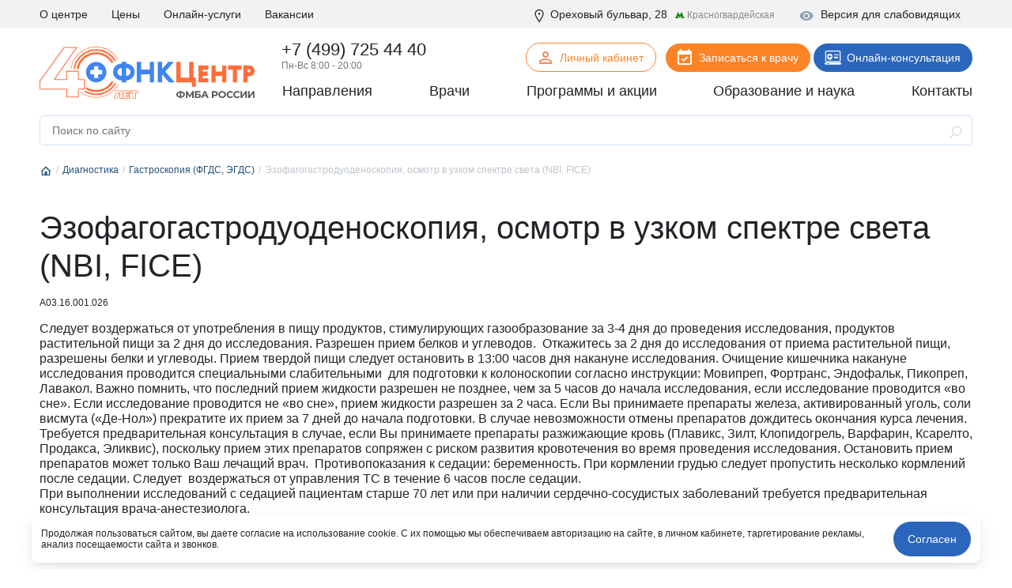

--- FILE ---
content_type: text/html; charset=UTF-8
request_url: https://fnkc-fmba.ru/diagnostika/gastroskopiya/ezofagogastroduodenoskopiya-osmotr-v-uzkom-spektre-sveta-nvi-fice/
body_size: 31219
content:
<!DOCTYPE html>
<html lang="ru">

<head>
  <meta name="viewport" content="width=device-width, initial-scale=1.0, maximum-scale=1.0, user-scalable=no">
  <meta http-equiv="X-UA-Compatible" content="ie=edge">
  <title>Эзофагогастродуоденоскопия, осмотр в узком спектре света (NВI, FICE) в Москве – ФНКЦ ФМБА</title>
  <meta http-equiv="Content-Type" content="text/html; charset=UTF-8" />
<meta name="description" content="Эзофагогастродуоденоскопия, осмотр в узком спектре света (NВI, FICE), запись онлайн или по телефону: +7 (499) 725-44-40. Специалисты высшей категории. Современное оборудование в ФНКЦ ФМБА России" />
<script data-skip-moving="true">(function(w, d, n) {var cl = "bx-core";var ht = d.documentElement;var htc = ht ? ht.className : undefined;if (htc === undefined || htc.indexOf(cl) !== -1){return;}var ua = n.userAgent;if (/(iPad;)|(iPhone;)/i.test(ua)){cl += " bx-ios";}else if (/Windows/i.test(ua)){cl += ' bx-win';}else if (/Macintosh/i.test(ua)){cl += " bx-mac";}else if (/Linux/i.test(ua) && !/Android/i.test(ua)){cl += " bx-linux";}else if (/Android/i.test(ua)){cl += " bx-android";}cl += (/(ipad|iphone|android|mobile|touch)/i.test(ua) ? " bx-touch" : " bx-no-touch");cl += w.devicePixelRatio && w.devicePixelRatio >= 2? " bx-retina": " bx-no-retina";if (/AppleWebKit/.test(ua)){cl += " bx-chrome";}else if (/Opera/.test(ua)){cl += " bx-opera";}else if (/Firefox/.test(ua)){cl += " bx-firefox";}ht.className = htc ? htc + " " + cl : cl;})(window, document, navigator);</script>


<link href="/local/templates/fnkc-fmba-2020/components/bitrix/news/diagnostika/style.css?17083646231642" type="text/css"  rel="stylesheet" />
<link href="/local/components/fnkc/record.service.schedule/templates/.default/style.css?17083646274688" type="text/css"  data-template-style="true"  rel="stylesheet" />
<link href="/local/components/fnkc/awards.carousel/templates/.default/style.css?17561953122027" type="text/css"  data-template-style="true"  rel="stylesheet" />
<link href="/local/templates/.default/js/swiper/swiper.css?170836462421288" type="text/css"  data-template-style="true"  rel="stylesheet" />
<link href="/local/components/fnkc/translator.client/templates/.default/style.css?17606327411327" type="text/css"  data-template-style="true"  rel="stylesheet" />
<link href="/local/components/wooka.studio/mobile.tabs/templates/.default/style.css?1708364627875" type="text/css"  data-template-style="true"  rel="stylesheet" />
<link href="/local/templates/fnkc-fmba-2020/template_styles.css?175978647310863" type="text/css"  data-template-style="true"  rel="stylesheet" />
<link href="/public/fonts/fonts.css?17083643962222" type="text/css"  data-template-style="true"  rel="stylesheet" />
<link href="/local/templates/fnkc-fmba-2020/css/main.css?1761476514453035" type="text/css"  data-template-style="true"  rel="stylesheet" />
<link href="/local/templates/fnkc-fmba-2020/style.css?176154903010990" type="text/css"  data-template-style="true"  rel="stylesheet" />







  

  <link rel="apple-touch-icon" sizes="180x180" href="/public/favicon/apple-touch-icon.png">
  <link rel="icon" type="image/png" sizes="32x32" href="/public/favicon/favicon-32x32.png">
  <link rel="icon" type="image/png" sizes="16x16" href="/public/favicon/favicon-16x16.png">
  <link rel="manifest" href="/public/favicon/site.webmanifest">

  <script data-skip-moving="true">
    (function(w, d, n, c) {
      w.CalltouchDataObject = n;
      w[n] = function() {
        w[n]["callbacks"].push(arguments)
      };
      if (!w[n]["callbacks"]) {
        w[n]["callbacks"] = []
      }
      w[n]["loaded"] = false;
      if (typeof c !== "object") {
        c = [c]
      }
      w[n]["counters"] = c;
      for (var i = 0; i < c.length; i += 1) {
        p(c[i])
      }

      function p(cId) {
        var a = d.getElementsByTagName("script")[0],
          s = d.createElement("script"),
          i = function() {
            a.parentNode.insertBefore(s, a)
          },
          m = typeof Array.prototype.find === 'function',
          n = m ? "init-min.js" : "init.js";
        s.type = "text/javascript";
        s.async = true;
        s.src = "https://mod.calltouch.ru/" + n + "?id=" + cId;
        if (w.opera == "[object Opera]") {
          d.addEventListener("DOMContentLoaded", i, false)
        } else {
          i()
        }
      }
    })(window, document, "ct", "dafc0f8e");
  </script>

  <script data-skip-moving="true">
    window.dataLayer = window.dataLayer || [];
  </script>

                  
    <noindex>
    <noscript>
      <div><img src="https://mc.yandex.ru/watch/28215181" style="position:absolute; left:-9999px;" alt="" /></div>
    </noscript>
    <!-- /Yandex.Metrika counter -->
    <meta name="yandex-verification" content="a8117ac040ec6f6f" />
    <script data-skip-moving="true">
      ! function() {
        var t = document.createElement("script");
        t.type = "text/javascript", t.async = !0, t.src = 'https://vk.com/js/api/openapi.js?169', t.onload = function() {
          VK.Retargeting.Init("VK-RTRG-1275701-tsiB"), VK.Retargeting.Hit()
        }, document.head.appendChild(t)
      }();
    </script><noscript><img src="https://vk.com/rtrg?p=VK-RTRG-1275701-tsiB" style="position:fixed; left:-999px;" alt="" /></noscript>

    <!-- Top.Mail.Ru counter -->
    <script type="text/javascript" data-skip-moving="true">
      var _tmr = window._tmr || (window._tmr = []);
      _tmr.push({
        id: "3305506",
        type: "pageView",
        start: (new Date()).getTime(),
        pid: "USER_ID"
      });
      (function(d, w, id) {
        if (d.getElementById(id)) return;
        var ts = d.createElement("script");
        ts.type = "text/javascript";
        ts.async = true;
        ts.id = id;
        ts.src = "https://top-fwz1.mail.ru/js/code.js";
        var f = function() {
          var s = d.getElementsByTagName("script")[0];
          s.parentNode.insertBefore(ts, s);
        };
        if (w.opera == "[object Opera]") {
          d.addEventListener("DOMContentLoaded", f, false);
        } else {
          f();
        }
      })(document, window, "tmr-code");
    </script>
    <noscript>
      <div><img src="https://top-fwz1.mail.ru/counter?id=3305506;js=na" style="position:absolute;left:-9999px;" alt="Top.Mail.Ru" /></div>
    </noscript>
    <!-- /Top.Mail.Ru counter -->

    <!-- Rating@Mail.ru counter dynamic remarketing appendix -->
    <script type="text/javascript" data-skip-moving="true">
      var _tmr = _tmr || [];
      _tmr.push({
        type: 'itemView',
        productid: 'VALUE',
        pagetype: 'VALUE',
        list: 'VALUE',
        totalvalue: 'VALUE'
      });
    </script>
    <!-- // Rating@Mail.ru counter dynamic remarketing appendix -->

  </noindex>


    <link rel="canonical" href="https://fnkc-fmba.ru/diagnostika/gastroskopiya/ezofagogastroduodenoskopiya-osmotr-v-uzkom-spektre-sveta-nvi-fice/">


</head>

<body>


  

    
  
  
    




  <header>
          <div class="header__mobile header-menu-mobile-v2">
        <div class="top_nav">
          <div class="container">
            <div class="row align-items-center header-menu-mobile-v2-icons">
              <div class="col"><a href="/" class="logo_small"><img src="/img/logo-new.svg"></a> </div>
              <div class="col-auto">
                <a href="https://lk.fnkc-fmba.ru/" target="_blank">
                  <svg xmlns="http://www.w3.org/2000/svg" width="24" height="24" fill="none" viewBox="0 0 24 24">
                    <path fill="#222328" d="M12 4a4 4 0 1 1 0 8 4 4 0 0 1 0-8Zm0 2a2 2 0 1 0 0 4 2 2 0 0 0 0-4Zm0 7c2.67 0 8 1.33 8 4v3H4v-3c0-2.67 5.33-4 8-4Zm0 1.9c-2.97 0-6.1 1.46-6.1 2.1v1.1h12.2V17c0-.64-3.13-2.1-6.1-2.1Z" />
                  </svg>
                </a>
              </div>
              <div class="col-auto">
                <a href="tel:+74997254440">
                  <svg xmlns="http://www.w3.org/2000/svg" width="21" height="21" fill="none" viewBox="0 0 21 21">
                    <mask id="a" width="22.627" height="22.627" x="-1.495" y="-.071" fill="#000" maskUnits="userSpaceOnUse">
                      <path fill="#fff" d="M-1.495-.071h22.627v22.627H-1.495z" />
                      <path fill-rule="evenodd" d="M3.126 5.207a.881.881 0 0 0-.236.893c.361 1.128 1.528 3.985 4.807 7.264 3.28 3.28 6.136 4.446 7.265 4.807a.88.88 0 0 0 .892-.236l.329-.328 1.767-1.768a.5.5 0 0 0 0-.707l-2.12-2.122a.5.5 0 0 0-.708 0l-1.768 1.768s-1.414 0-4.242-2.828C6.283 9.12 6.283 7.707 6.283 7.707L8.051 5.94a.5.5 0 0 0 0-.707L5.93 3.111a.5.5 0 0 0-.708 0L3.455 4.879l-.329.328Z" clip-rule="evenodd" />
                    </mask>
                    <path fill="currentColor" d="m2.89 6.1 1.905-.61-1.905.61Zm12.072 12.07-.61 1.905.61-1.905Zm-1.608-3.393v2h.829l.585-.586-1.414-1.414Zm-7.07-7.07L4.868 6.292l-.586.586v.828h2ZM4.794 5.49a1.12 1.12 0 0 1-.255 1.132L1.712 3.793C1.013 4.492.627 5.591.985 6.71l3.81-1.219Zm4.317 6.46c-3.027-3.027-4.04-5.597-4.317-6.46L.985 6.71c.446 1.393 1.767 4.538 5.298 8.07l2.829-2.83Zm6.46 4.316c-.864-.276-3.433-1.29-6.46-4.316l-2.829 2.828c3.532 3.532 6.676 4.852 8.07 5.298l1.218-3.81Zm-1.132.255a1.12 1.12 0 0 1 1.131-.255l-1.219 3.81c1.119.358 2.218-.028 2.916-.727l-2.828-2.828Zm.328-.329-.328.33 2.828 2.828.329-.33-2.829-2.828Zm2.829 2.829 1.768-1.768-2.829-2.828-1.768 1.767 2.829 2.829Zm1.768-1.768a2.5 2.5 0 0 0 0-3.536l-2.829 2.829a1.5 1.5 0 0 1 0-2.121l2.829 2.828Zm0-3.536-2.122-2.12-2.828 2.828 2.121 2.12 2.829-2.828Zm-2.122-2.12a2.5 2.5 0 0 0-3.535 0l2.828 2.828a1.5 1.5 0 0 1-2.121 0l2.828-2.829Zm-3.535 0-1.768 1.767 2.828 2.828 1.768-1.767-2.828-2.829Zm-6.01 1.767c1.527 1.528 2.759 2.378 3.701 2.85.473.236.875.378 1.205.46a3.69 3.69 0 0 0 .609.1l.075.003h.034l.016.001a.21.21 0 0 1 .008 0h.004c.002 0 .004 0 .004-2s.002-2 .004-2h.027a2.243 2.243 0 0 1 .152.01c.037.005.05.009.038.006a2.062 2.062 0 0 1-.386-.158c-.472-.236-1.362-.8-2.662-2.1l-2.829 2.828ZM6.282 7.707c-2 0-2 .002-2 .004v.012a2.364 2.364 0 0 0 .021.298c.016.126.042.272.083.436.082.33.224.732.46 1.205.472.943 1.322 2.174 2.85 3.702l2.829-2.829c-1.3-1.3-1.865-2.19-2.1-2.662a2.054 2.054 0 0 1-.158-.386c-.003-.012 0 0 .005.038a1.199 1.199 0 0 1 .01.174v.004c0 .002 0 .004-2 .004Zm1.414 1.414 1.768-1.767-2.828-2.829-1.768 1.768L7.697 9.12Zm1.768-1.767a2.5 2.5 0 0 0 0-3.536L6.637 6.646a1.5 1.5 0 0 1 0-2.12l2.828 2.828Zm0-3.536-2.12-2.121-2.829 2.828 2.122 2.121 2.828-2.828Zm-2.12-2.121a2.5 2.5 0 0 0-3.536 0l2.829 2.828a1.5 1.5 0 0 1-2.122 0l2.829-2.828Zm-3.536 0L2.04 3.464l2.83 2.829 1.768-1.768-2.829-2.828Zm.732 4.925.329-.33L2.04 3.465l-.328.33L4.54 6.621Z" mask="url(#a)" />
                  </svg>
                </a>
              </div>
              <div class="col-auto">
                <div class="btn_hamburger js-hamburger"> <span></span> <span></span> <span></span> </div>
              </div>
            </div>
          </div>
        </div>
        <div class="mobile_menu__wrap mobile_menu-v2__wrap">
          <div class="">
            <div class="mobile-menu-search__wrap">
                          </div>
            <div class="mobile__primary_nav">
              <ul class="nav">
                <li><a href="/napravleniya/">Направления</a></li>
                <li><a href="/diagnostika/">Диагностика</a></li>
                <li><a href="/employees/">Врачи</a></li>
                <li><a href="/aktsii/">Программы и акции</a></li>
                <li><a href="/obrazovanie-i-nauka/">Образование и наука</a></li>
                <li><a href="/about/contacts/">Контакты</a></li>
              </ul>
            </div>
          </div>
          <div class="btn_records_1 px-3">
            <div class="row">
              <div class="col-12 mb-3"> <a href="/schedule/" class="btn btn--orange w-100">Записаться на приём</a> </div>
              <div class="col-12 mb-3 online-consult-link"> <a href="/telemeditsina/" target="_blank" class="btn btn--blue w-100">Онлайн-консультация</a></div>
              <div class="col-12 mb-3 online-consult-link"> <a href="https://lk.fnkc-fmba.ru/" target="_blank" class="btn btn-border btn-border--blue mr-md-2 w-100">Личный кабинет</a> </div>
            </div>
          </div>
          <div class="">
            <div class="mobile__second_nav">
              <ul class="nav js-mobile-nav">
                <li> <a href="/about/">О центре</a>
                  <div class="open">+</div>
                  <ul>
                    <li><a href="/istoriya-sozdaniya-i-razvitiya-fgbu-fnkc-fmba/">История</a></li>
                    <li><a href="/about/komanda-upravleniya/">Команда управления</a></li>
                    <li><a href="/about/smi-o-nas/">СМИ о нас</a></li>
                    <li><a href="/news/">Новости</a></li>
                    <li><a href="/about/litsenziya/">Лицензия</a></li>
                    <li><a href="/about/uchreditelnye-dokumenty/" tabindex="1">Учредительные документы</a></li>
                    <li><a href="/about/jobs/">Вакансии</a></li>
                    <li><a href="/about/contacts/">Контакты</a></li>
                    <li><a href="/upload/OMS.rtf">Работа в системе ОМС</a></li>
                    <li><a href="/page/vysokotekhnologicheskaya-meditsinskaya-pomoshch-vmp/">Высокотехнологическая медицинская помощь (ВМП)</a></li>
                    <li><a href="/about/strakhovye-kompanii-po-oms/">Страховые компании по ОМС</a></li>
                    <li><a href="/otzyvy/">Отзывы</a></li>
                  </ul>
                </li>
                <li><a href="/services/">Услуги и цены</a></li>
                <li><a href="/about/jobs/">Вакансии</a></li>
                <li><a href="/online/">Онлайн-услуги</a></li>
                <li><a href="/page/kak-poluchit-nalogovyy-vychet/">Налоговый вычет</a></li>
              </ul>
            </div>
          </div>
          <div class=" phone__wrap ">
            <div class="call_phone_1 phone"><a href="tel:+74997254440" class="phone">+7 (499) 725 44 40</a></div>
            <div class="work_time__wrap"> Пн-Вс 8:00 - 20:00 </div>
          </div>
          <div class="additional-menu pt-4 pb-3">
            <div class="mb-4 fw--bold"> <a href="#" class="js-visually-impaired color--text-1" title="Версия для слабовидящих"><i class="icon icon--small mr-2">
                  <svg class="icon">
                    <use xlink:href="#icon-visually-impaired"></use>
                  </svg>
                </i> Версия для слабовидящих</a> </div>
            <div> <span> <i class="icon icon--small mr-1">
                  <svg class="icon">
                    <use xlink:href="#icon-location"></use>
                  </svg>
                </i> Москва, Ореховый бульвар д. 28<br>
                (метро Красногвардейская) </span> </div>
          </div>
          <div> </div>
        </div>
      </div>

    


    <div class="header__desktop">
      <div class="main-header__wrap">
        <div class="header__top_nav">
          <div class="container">
            <div class="row">
              <div class="col-auto">
                <ul class="nav d-flex justify-content-between nav-first-line__wrap">
                  <li><a href="/about/">О центре</a>
                    <div class="sub_menu_over">
                      <div class="sub_menu">
                        <ul>
                          <li><a href="/istoriya-sozdaniya-i-razvitiya-fgbu-fnkc-fmba/">История</a></li>
                          <li><a href="/about/komanda-upravleniya/">Команда управления</a></li>
                          <li><a href="/about/smi-o-nas/">СМИ о нас</a></li>
                          <li><a href="/news/">Новости</a></li>
                          <li><a href="/about/litsenziya/">Лицензия</a></li>
                          <li><a href="/about/uchreditelnye-dokumenty/" tabindex="1">Учредительные документы</a></li>
                          <li><a href="/about/jobs/">Вакансии</a></li>
                          <li><a href="/about/contacts/">Контакты</a></li>
                          <li><a href="/page/vysokotekhnologicheskaya-meditsinskaya-pomoshch-vmp/">Высокотехнологическая медицинская помощь (ВМП)</a></li>
                          <li><a href="/about/strakhovye-kompanii-po-oms/">Страховые компании по ОМС</a></li>
                          <li><a href="/otzyvy/">Отзывы</a></li>
                        </ul>
                      </div>
                    </div>
                  </li>
                  <!--<li><a href="#">Пациенту</a></li>-->
                  <li><a href="/services/">Цены</a></li>
                  <li><a href="/online/">Онлайн-услуги</a></li>
                  <!-- <li><a href="/meditsinskiy-turizm/">Медицинский туризм</a></li> -->
                  <li><a href="/about/jobs/">Вакансии</a></li>
                </ul>
              </div>
              <div class="col additional-content mr-0">
                <div class="each visually_impaired__wrap"> <a href="#" class="js-visually-impaired" title="Версия для слабовидящих"><i class="icon icon--small mr-2">
                      <svg class="icon">
                        <use xlink:href="#icon-visually-impaired"></use>
                      </svg>
                    </i> Версия для слабовидящих</a> </div>
                <div class="each"> <span class="location_line__wrap"> <i class="icon icon--small mr-1">
                      <svg class="icon">
                        <use xlink:href="#icon-location"></use>
                      </svg>
                    </i> Ореховый бульвар, 28 <span class="metro">
                      <svg width="12" height="11" viewBox="0 0 12 11" fill="none" xmlns="http://www.w3.org/2000/svg">
                        <path d="M10.8764 8.88242L8.14797 2L5.84 6.02328L3.54138 2L0.803584 8.88242H0V9.9255H4.13005V8.88242H3.51334L4.11136 7.1688L5.84 10L7.56864 7.1688L8.16666 8.88242H7.54995V9.9255H11.68V8.88242H10.8764Z" fill="#11880F" />
                      </svg>
                      <span>Красногвардейская</span> </span> </span> </div>
              </div>
            </div>
          </div>
        </div>
      </div>
      
      <div class="header__info_row">
        <div class="container">
          <div class="row align-items-center p-relative">
            <div class="col-auto pt-2"> <a href="/"><img src="/img/logo-new.svg" class="img-fluid logo-top"></a> </div>
            <div class="col p-static">
              <div class="row pb-1">
                <div class="col pl-4">
                  <div class="call_phone_1 phone">
                    <a href="tel:+74997254440" class="phone">+7 (499) 725 44 40</a>
                  </div>
                  <div class="work_time__wrap"> Пн-Вс 8:00 - 20:00 </div>
                </div>
                <div class="col-auto pt-1">
                  <a href="https://lk.fnkc-fmba.ru/" target="_blank" class="btn btn-border btn-icon btn--sm btn-border--orange mr-md-2" style="padding-bottom: 9px"><span class="icon"><img src="/public/icons/user.svg"></span>Личный кабинет</a>
                  <a href="/schedule/" class="btn btn-icon btn--sm btn--orange mr-md-21">
                    <span class="icon"><img src="/public/icons/calendar-white.svg"></span>
                    Записаться к врачу
                  </a>
                  <a href="/telemeditsina/" target="_blank" class="btn btn-icon btn--sm btn--blue online-consult-link">
                    <span class="icon"><img src="/public/icons/online.svg"></span>
                    Онлайн-консультация
                  </a>
                </div>
              </div>
              <div>
                <div class="header__primary_nav">
                  <ul class="nav d-flex justify-content-between">
                    <li class="has-submenu"><a href="/napravleniya/">Направления</a>
                      <div class="child_menu__wrap">
                        <div class="sub_menu__wrap">
                          <div class="row">
                            <div class="col-md-9">
                              <div class="row">
                                <div class="col-4">
                                  <ul class="column_menu__v2">
                                    <li><a href="/napravleniya/klinika-abdominalnoy-khirurgii/">Абдоминальная хирургия</a></li>
                                    <li><a href="/napravleniya/allergologiya-i-immunologiya/">Аллергология и иммунология</a></li>
                                    <li><a href="/napravleniya/andrologiya/">Андрология</a></li>
                                    <li><a href="/napravleniya/aritmology/">Аритмология</a></li>
                                    <li><a href="/napravleniya/bariatricheskaya-khirurgiya/">Бариатрическая хирургия</a></li>
                                    <li><a href="/napravleniya/gastroenterologiya/">Гастроэнтерология</a></li>
                                    <li><a href="/napravleniya/gematologiya/">Гематология</a></li>
                                    <li><a href="/napravleniya/ginekologiya/">Гинекология</a></li>
                                    <li><a href="/napravleniya/ginekolog-endokrinolog/">Гинекология - эндокринология</a></li>
                                    <li><a href="/napravleniya/dermato-venerologiya/">Дерматовенерология</a></li>
                                    <li><a href="/napravleniya/dietologiya/">Диетология</a></li>
                                    <li><a href="/napravleniya/infektsionnye-bolezni/">Инфекционные болезни</a></li>
                                    <li><a href="/napravleniya/kardiologiya/">Кардиология</a></li>
                                    <li><a href="/napravleniya/kardioonkologiya/">Кардиоонкология</a></li>
                                    <li><a href="/napravleniya/kardiokhirurgiya/">Кардиохирургия</a></li>
                                    <li><a href="/napravleniya/kistevaya-khirurgiya/">Кистевая хирургия</a></li>
                                    <li><a href="/napravleniya/klinika-abdominalnoy-khirurgii/">Клиника абдоминальной хирургии</a></li>
                                    <li><a href="/napravleniya/klinika-lecheniya-boli/">Клиника лечения боли</a></li>
                                    <li><a href="/napravleniya/klinika-sakharnogo-diabeta/">Клиника сахарного диабета</a></li>
                                    <li><a href="/napravleniya/koloproktologiya/">Колопроктология</a></li>
                                    <li><a href="/napravleniya/kosmetologiya/">Косметология</a></li>
                                    <li><a href="/napravleniya/mammologiya/">Маммология</a></li>
                                  </ul>
                                </div>

                                <div class="col-4">
                                  <ul class="column_menu__v2">
                                    <li><a href="/napravleniya/manualnaya-terapiya/">Мануальная терапия</a></li>
                                    <li><a href="/napravleniya/meditsinskaya-psikhologiya/">Медицинская психология</a></li>
                                    <li><a href="/napravleniya/nevrologiya/">Неврология</a></li>
                                    <li><a href="/napravleniya/neyrourologiya/">Нейроурология</a></li>
                                    <li><a href="/napravleniya/neyrokhirurgiya/">Нейрохирургия</a></li>
                                    <li><a href="/napravleniya/nefrologiya/">Нефрология</a></li>
                                    <li><a href="/napravleniya/onkoginekologiya/">Онкогинекология</a></li>
                                    <li><a href="/napravleniya/onkologiya/">Онкология</a></li>
                                    <li><a href="/napravleniya/onkokhirurgiya/">Онкохирургия</a></li>
                                    <li><a href="/napravleniya/ortodontiya/">Ортодонтия</a></li>
                                    <li><a href="/napravleniya/osteopatiya/">Остеопатия</a></li>
                                    <li><a href="/napravleniya/otonevrologiya/">Отоневрология</a></li>
                                    <li><a href="/napravleniya/otorinolaringologiya/">Оториноларингология (ЛОР)</a></li>
                                    <li><a href="/napravleniya/oftalmologiya/">Офтальмология</a></li>
                                    <li><a href="/napravleniya/patologii-golovy-i-shei/">Патологии головы и шеи</a></li>
                                    <li><a href="/napravleniya/plasticheskaya-khirurgiya/">Пластическая хирургия</a></li>
                                    <li><a href="/napravleniya/podologiya/">Подология</a></li>
                                    <li><a href="/napravleniya/psikhiatriya/">Психиатрия</a></li>
                                    <li><a href="/napravleniya/meditsinskaya-psikhologiya/">Психология</a></li>
                                    <li><a href="/napravleniya/psikhoterapiya/">Психотерапия</a></li>
                                    <li><a href="/napravleniya/pulmonologiya/">Пульмонология</a></li>
                                    <li><a href="/napravleniya/radiologiya/">Радиология</a></li>
                                    <li><a href="/napravleniya/revmatologiya/">Ревматология</a></li>
                                  </ul>
                                </div>

                                <div class="col-4">
                                  <ul class="column_menu__v2">
                                    <li><a href="/napravleniya/regenerativnaya-meditsina/">Регенеративная медицина</a></li>
                                    <li><a href="/napravleniya/refleksoterapiya/">Рефлексотерапия</a></li>
                                    <li><a href="/napravleniya/sosudistaya-khirurgiya/">Сосудистая хирургия</a></li>
                                    <li><a href="/napravleniya/stomatologiya/">Стоматология</a></li>
                                    <li><a href="/napravleniya/terapiya/">Терапия</a></li>
                                    <li><a href="/napravleniya/torakalnaya-khirurgiya/">Торакальная хирургия</a></li>
                                    <li><a href="/napravleniya/travmatologiya-i-ortopediya/">Травматология и ортопедия</a></li>
                                    <li><a href="/napravleniya/urologiya/">Урология</a></li>
                                    <li><a href="/napravleniya/fizioterapiya/">Физиотерапия</a></li>
                                    <li><a href="/napravleniya/flebologiya/">Флебология</a></li>
                                    <li><a href="/napravleniya/tsentr-snizheniya-vesa/">Центр снижения веса</a></li>
                                    <li><a href="/napravleniya/tsentr-khirurgii-gryzh/">Центр хирургии грыж</a></li>
                                    <li><a href="/napravleniya/khimioterapevticheskoe-otdelenie/">Химиотерапевтическое отделение</a></li>
                                    <li><a href="/napravleniya/khirurgiya/">Хирургия</a></li>
                                    <li><a href="/napravleniya/khirurgiya-pecheni/">Хирургия печени</a></li>
                                    <li><a href="/napravleniya/chelyustno-litsevaya-khirurgiya/">Челюстно-лицевая хирургия</a></li>
                                    <li><a href="/napravleniya/endokrinnaya-khirurgiya/">Эндокринная хирургия</a></li>
                                    <li><a href="/napravleniya/endokrinologiya/">Эндокринология</a></li>
                                    <li><a href="/napravleniya/endokrinologiya-dietologiya/">Эндокринология-диетология</a></li>
                                    <li><a href="/napravleniya/endoskopiya/">Эндоскопия</a></li>
                                    <li><a href="/napravleniya/esteticheskaya-ginekologiya/">Эстетическая гинекология</a></li>
                                  </ul>
                                </div>
                              </div>
                            </div>
                            <div class="col-md-3">
                              <ul class="sub_menu_big">
                                <li><a href="/analizy/">Анализы</a></li>
                                <li><a href="/poliklinika/">Поликлиника</a></li>
                                <li><a href="/diagnostika/">Диагностика</a></li>
                                <li><a href="/statsionar/">Стационар</a></li>
                                <li><a href="/reabilitatsiya/">Реабилитация</a></li>
                                <li><a href="/napravleniya/stomatologiya/">Стоматология</a></li>
                                <li><a href="/skoraya-pomoshch/">Скорая помощь</a></li>
                                <li><a href="/online/">Онлайн-услуги</a></li>
                                <li><a href="/klinika-check-up/">Клиника Check-up</a></li>
                                <li><a href="/meditsinskiy-turizm/">Медицинский туризм</a></li>
                                <li><a href="/tsentr-professionalnoy-patologii/">Центр профессиональной патологии</a></li>
                              </ul>
                            </div>
                          </div>
                        </div>
                      </div>
                    </li>
                    <li><a href="/employees/">Врачи</a></li>
                    <li><a href="/aktsii/">Программы и акции</a></li>
                    <li><a href="/obrazovanie-i-nauka/" class="edu-sum-event">
                        Образование и наука
                        <!-- <span></span> -->
                      </a></li>
                    <li><a href="/about/contacts/">Контакты</a></li>
                  </ul>
                </div>
              </div>
            </div>
          </div>
        </div>
      </div>
      <div class="fixed-header__wrap js-fixed-header">
        <div class="container">
          <div class="row align-items-center py-2">
            <div class="col-auto"> <a href="/"><img src="/img/logo-new.svg" class="img-fluid" style="
    max-height: 36px;
"></a> </div>
            <div class="col">
              <div class="call_phone_1 phone"><a href="tel:+74997254440" class="phone">+7 (499) 725 44 40</a></div>
              <div class="work_time__wrap"> Время приема: Пн-Вс 8:00 - 20:00 </div>
            </div>
            <div class="col-auto online-consult-link"> <a href="/schedule/" class="btn btn--orange btn--sm mr-md-2">Записаться к врачу</a> <a href="/telemeditsina/" target="_blank" class="btn btn--blue btn--sm">Онлайн-консультация</a> </div>
          </div>
        </div>
        <div class="menu">
          <div class="container">
            <div class="row align-items-center">
              <div class="col">
                <ul class="nav d-flex justify-content-between">
                  <li><a href="/napravleniya/">Направления</a></li>
                  <li><a href="/employees/">Врачи</a></li>
                  <li><a href="/aktsii/">Программы и акции</a></li>
                  <li><a href="/obrazovanie-i-nauka/">Образование и наука</a></li>
                  <li><a href="/about/contacts/">Контакты</a></li>
                </ul>
              </div>
            </div>
          </div>
        </div>
      </div>
    </div>
  </header>
  <div class="section" id="fTopBox">
  <div class="container main_search__wrap">
	<form action="/search/index.php">
		<input id="title-search-input" type="text" name="q" value="" placeholder="Поиск по сайту" autocomplete="off" class="seach_field">
		<button type="button" name="button" class="search_button"><svg class="icon"><use xlink:href="#icon-search"></use></svg></button>
	</form>
  </div>

<div class="container">
	<div id="searchBox"></div>
</div>
</div>	

 


 

    <section class="breadcrump__wrap"><div class="container"><ul itemscope itemtype="http://schema.org/BreadcrumbList"><li itemprop="itemListElement" itemscope itemtype="http://schema.org/ListItem"><a href="/" itemprop="item"><span itemprop="name"><svg class="icon"><use xlink:href="#icon-home"></use></svg> <span class="d-none">Главная страница</span></span></a><meta itemprop="position" content="1" /></li><li itemprop="itemListElement" itemscope itemtype="http://schema.org/ListItem"><a href="/diagnostika/" itemprop="item"><span itemprop="name">Диагностика</span></a><meta itemprop="position" content="2" /></li><li itemprop="itemListElement" itemscope itemtype="http://schema.org/ListItem"><a href="/diagnostika/gastroskopiya/" itemprop="item"><span itemprop="name">Гастроскопия (ФГДС, ЭГДС)</span></a><meta itemprop="position" content="3" /></li><li itemprop="itemListElement" itemscope
		itemtype="https://schema.org/ListItem"><a itemprop="item" href="/diagnostika/gastroskopiya/ezofagogastroduodenoskopiya-osmotr-v-uzkom-spektre-sveta-nvi-fice/" class="d-none"><span itemprop="name">Эзофагогастродуоденоскопия, осмотр в узком спектре света (NВI, FICE)</span><meta itemprop="position" content="4" /></a>Эзофагогастродуоденоскопия, осмотр в узком спектре света (NВI, FICE)</li></ul></div></section>
  <main>


<div class="container">
  <div class="row">
    <div class="col-md">
      <h1 class="mb-3">Эзофагогастродуоденоскопия, осмотр в узком спектре света (NВI, FICE)</h1>
      <div class="fz--12 mb-3">А03.16.001.026</div>
    </div>
    <div class="col-md-auto">
          </div>
  </div>


  
  <span itemscope itemtype="http://schema.org/MedicalProcedure">
    <meta itemprop="name" content="Эзофагогастродуоденоскопия, осмотр в узком спектре света (NВI, FICE)" />
    <meta itemprop="description" content="Эзофагогастродуоденоскопия, осмотр в узком спектре света (NВI, FICE) в ФНКЦ ФМБА запись на диагностику онлайн и по телефону &#128222; +7 (499) 725-44-40." />
  </span>


      <div class="mb-4">
      Следует воздержаться от употребления в пищу продуктов, стимулирующих газообразование за 3-4 дня до проведения исследования, продуктов растительной пищи за 2 дня до исследования. Разрешен прием белков и углеводов.&nbsp;&nbsp;Откажитесь за 2 дня до исследования от приема растительной пищи, разрешены белки и углеводы. Прием твердой пищи следует остановить в 13:00 часов дня накануне исследования. Очищение кишечника накануне исследования проводится специальными слабительными&nbsp;&nbsp;для подготовки к колоноскопии согласно инструкции: Мовипреп, Фортранс, Эндофальк, Пикопреп, Лавакол. Важно помнить, что последний прием жидкости разрешен не позднее, чем за 5 часов до начала исследования, если исследование проводится «во сне». Если исследование проводится не «во сне», прием жидкости разрешен за 2 часа. Если Вы принимаете препараты железа, активированный уголь, соли висмута &#40;«Де-Нол»&#41; прекратите их прием за 7 дней до начала подготовки. В случае невозможности отмены препаратов дождитесь окончания курса лечения. Требуется предварительная консультация в случае, если Вы принимаете препараты разжижающие кровь &#40;Плавикс, Зилт, Клопидогрель, Варфарин, Ксарелто, Продакса, Эликвис&#41;, поскольку прием этих препаратов сопряжен с риском развития кровотечения во время проведения исследования. Остановить прием препаратов может только Ваш лечащий врач.&nbsp;&nbsp;Противопоказания к седации: беременность. При кормлении грудью следует пропустить несколько кормлений после седации. Следует&nbsp;&nbsp;воздержаться от управления ТС в течение 6 часов после седации.<br />
При выполнении исследований с седацией пациентам старше 70 лет или при наличии сердечно-сосудистых заболеваний требуется предварительная консультация врача-анестезиолога.    </div>
  
  


</div>




<div class="container mb-5">
	<div class="row">
		<div class="col-md-12 text-center">
			<h2>Прейскурант на все услуги нашего центра</h2>
		</div>
	</div>
	<div class="row">
		<div class="col-md-6">
			<a href="/upload/price.pdf" target="_blank" class="btn btn--icon btn--arrow-right w-100 mb-3"><img src="/public/icon-pdf.svg"> В формате PDF</a>
		</div>
		<div class="col-md-6">
			<a href="/upload/price.xlsx" target="_blank" class="btn btn--icon btn--arrow-right w-100 mb-3"><img src="/public/icon-excel.svg"> В формате Excel</a>
		</div>
	</div>
</div>




</main>





<div class="awards_25__wrpap">
  <div class="container">

    


<div class="awards-swiper" id="awards-swiper-8">
  <div class="swiper js-awards-swiper">
    <div class="awards-swiper__nav">
      <button class="awards-swiper-button-prev" type="button" aria-label="Назад"></button>
      <div class="h1">Награды</div>
      <button class="awards-swiper-button-next" type="button" aria-label="Вперёд"></button>
    </div>
    <div class="swiper-wrapper">
              <div class="swiper-slide">
          <div class="awards-swiper__card">
            <div class="inner">
              <img src="/upload/resize_cache/iblock/b0a/320_260_1/90lnz08z10g5kw9x893ppe69y0jlat21.jpg"
                alt="2025_16.jpg"
                loading="lazy" decoding="async" data-full="/upload/iblock/fc6/g934rrwmvk32z1fh0x0x2sjdyfer449a.jpg">
            </div>
          </div>
        </div>
              <div class="swiper-slide">
          <div class="awards-swiper__card">
            <div class="inner">
              <img src="/upload/resize_cache/iblock/0de/320_260_1/wa02hpqhz641gwoc8ahm3izp4uarb965.jpg"
                alt="2025_01.jpg"
                loading="lazy" decoding="async" data-full="/upload/iblock/386/nrg42fdmlm14im96epy3dqec6uc3ch3o.jpg">
            </div>
          </div>
        </div>
              <div class="swiper-slide">
          <div class="awards-swiper__card">
            <div class="inner">
              <img src="/upload/resize_cache/iblock/4d5/320_260_1/308bgz04ay30fy1vs9gq1bm12lgtxdld.jpg"
                alt="2024_17.jpg"
                loading="lazy" decoding="async" data-full="/upload/iblock/209/hvir87g2nsqsx5nbn52gvvkvm82it94v.jpg">
            </div>
          </div>
        </div>
              <div class="swiper-slide">
          <div class="awards-swiper__card">
            <div class="inner">
              <img src="/upload/resize_cache/iblock/3c1/320_260_1/vk1iuzondvt9euacdmxues31b4wfolr0.jpg"
                alt="2024_16-1.jpg"
                loading="lazy" decoding="async" data-full="/upload/iblock/790/cbwz7qgso7nt9xpx3g3xpnf1c60g28zh.jpg">
            </div>
          </div>
        </div>
              <div class="swiper-slide">
          <div class="awards-swiper__card">
            <div class="inner">
              <img src="/upload/resize_cache/iblock/bf0/320_260_1/qvfztlb0d0z77odoeoe9pweabh2008ov.jpg"
                alt="2024_06.jpg"
                loading="lazy" decoding="async" data-full="/upload/iblock/fbb/pdi9nhayyqr39recbntq41lt2na1057j.jpg">
            </div>
          </div>
        </div>
              <div class="swiper-slide">
          <div class="awards-swiper__card">
            <div class="inner">
              <img src="/upload/resize_cache/iblock/008/320_260_1/a202p51k5eduq316txc3kkanwzig49p2.jpg"
                alt="2024_04.jpg"
                loading="lazy" decoding="async" data-full="/upload/iblock/cb5/08bstmcak42elxdd0bynccoshxn4izbj.jpg">
            </div>
          </div>
        </div>
              <div class="swiper-slide">
          <div class="awards-swiper__card">
            <div class="inner">
              <img src="/upload/resize_cache/iblock/65c/320_260_1/5hv8p6ir8bq2ut21mk2h1u9yz33akha2.jpg"
                alt="2024_03.jpg"
                loading="lazy" decoding="async" data-full="/upload/iblock/2d7/6ma1z2eb3e3v7eocpb9m4oddkq2o9274.jpg">
            </div>
          </div>
        </div>
              <div class="swiper-slide">
          <div class="awards-swiper__card">
            <div class="inner">
              <img src="/upload/resize_cache/iblock/9b5/320_260_1/x4ymdkkodkgtnm1p1uw1whcajtkayx3e.jpg"
                alt="2024_02.jpg"
                loading="lazy" decoding="async" data-full="/upload/iblock/07b/x57lckzndalqr112q21gkfpem5g9q79y.jpg">
            </div>
          </div>
        </div>
              <div class="swiper-slide">
          <div class="awards-swiper__card">
            <div class="inner">
              <img src="/upload/resize_cache/iblock/511/320_260_1/540nwe2e50pfg9cm6npndwrayrnq0obm.jpg"
                alt="2023_18.jpg"
                loading="lazy" decoding="async" data-full="/upload/iblock/954/x36z8h3lxagdn6d007docx49qxqpebi5.jpg">
            </div>
          </div>
        </div>
              <div class="swiper-slide">
          <div class="awards-swiper__card">
            <div class="inner">
              <img src="/upload/resize_cache/iblock/202/320_260_1/gz9f7rn5gqedie1l3dmkki1826aaj70x.jpg"
                alt="2023_15.jpg"
                loading="lazy" decoding="async" data-full="/upload/iblock/919/m9j6k7od0kj5vmowclrbe43x0xsgibin.jpg">
            </div>
          </div>
        </div>
              <div class="swiper-slide">
          <div class="awards-swiper__card">
            <div class="inner">
              <img src="/upload/resize_cache/iblock/47e/320_260_1/9m3hikz0wa9w2zuvi7z10n0nqrw42qkb.jpg"
                alt="2022_16-2.jpg"
                loading="lazy" decoding="async" data-full="/upload/iblock/c27/72p79a67tv4z1d1i997lojhs5xnuj1nj.jpg">
            </div>
          </div>
        </div>
              <div class="swiper-slide">
          <div class="awards-swiper__card">
            <div class="inner">
              <img src="/upload/resize_cache/iblock/9b1/320_260_1/zq4zjqftriaq17qbnd4ago7s2cxas2xs.jpg"
                alt="2022_08.jpg"
                loading="lazy" decoding="async" data-full="/upload/iblock/874/ijmw1wlxunmq9m10rv112rgucmx38hvu.jpg">
            </div>
          </div>
        </div>
          </div>
    <div class="swiper-pagination"></div>
  </div>

      <div class="awards-swiper__foot">
      <a class="btn-v btn-v-border--blue d-table" href="/about/nagrady/">
        Все награды      </a>
    </div>
  
  <div class="awards-lightbox" id="awards-lightbox">
    <img src="" alt="">
  </div>
</div>
  </div>
</div>

<section class="license__wrap">
  <div class="py-5">
    <div class="container">
      <h2 class="h1 text-center">Лицензии</h2>
    </div>
    <div class="container">
      <div class="litsenziya-carousel__wrap">
        <div class="js-doctors_carousel_var js-image-popup-group" data-cnt="6">
          <div class="each">
            <a href="https://fnkc-fmba.ru/images/licenzya/full/01.jpg" class="image-gallery-item"><img src="https://fnkc-fmba.ru/images/licenzya/prew/01.jpg" alt="Лицензия на осуществление медицинской деятельности стр. 1" title="Лицензия на осуществление медицинской деятельности стр. 1"></a>
          </div>
          <div class="each">
            <a href="https://fnkc-fmba.ru/images/licenzya/full/02.jpg" class="image-gallery-item"><img src="https://fnkc-fmba.ru/images/licenzya/prew/02.jpg" alt="Лицензия на осуществление медицинской деятельности стр. 2" title="Лицензия на осуществление медицинской деятельности стр. 2"></a>
          </div>
          <div class="each">
            <a href="https://fnkc-fmba.ru/images/licenzya/full/03.jpg" class="image-gallery-item"><img src="https://fnkc-fmba.ru/images/licenzya/prew/03.jpg" alt="Лицензия на осуществление медицинской деятельности стр. 3]" title="Лицензия на осуществление медицинской деятельности стр. 3"></a>
          </div>
          <div class="each">
            <a href="https://fnkc-fmba.ru/images/licenzya/full/04.jpg" class="image-gallery-item"><img src="https://fnkc-fmba.ru/images/licenzya/prew/04.jpg" alt="Лицензия на осуществление медицинской деятельности стр. 4" title="Лицензия на осуществление медицинской деятельности стр. 4"></a>
          </div>
          <div class="each">
            <a href="https://fnkc-fmba.ru/images/licenzya/full/05.jpg" class="image-gallery-item"><img src="https://fnkc-fmba.ru/images/licenzya/prew/05.jpg" alt="Лицензия на осуществление медицинской деятельности стр. 5" title="Лицензия на осуществление медицинской деятельности стр. 5"></a>
          </div>
          <div class="each">
            <a href="https://fnkc-fmba.ru/images/licenzya/full/06.jpg" class="image-gallery-item"><img src="https://fnkc-fmba.ru/images/licenzya/prew/06.jpg" alt="Лицензия на осуществление медицинской деятельности стр. 6" title="Лицензия на осуществление медицинской деятельности стр. 6"></a>
          </div>
          <div class="each">
            <a href="https://fnkc-fmba.ru/images/licenzya/full/07.jpg" class="image-gallery-item"><img src="https://fnkc-fmba.ru/images/licenzya/prew/07.jpg" alt="Лицензия на осуществление медицинской деятельности стр. 7" title="Лицензия на осуществление медицинской деятельности стр. 7"></a>
          </div>
          <div class="each">
            <a href="https://fnkc-fmba.ru/images/licenzya/full/08.jpg" class="image-gallery-item"><img src="https://fnkc-fmba.ru/images/licenzya/prew/08.jpg" alt="Лицензия на осуществление медицинской деятельности стр. 8" title="Лицензия на осуществление медицинской деятельности стр. 8"></a>
          </div>
          <div class="each">
            <a href="https://fnkc-fmba.ru/images/licenzya/full/09.jpg" class="image-gallery-item"><img src="https://fnkc-fmba.ru/images/licenzya/prew/09.jpg" alt="Лицензия на осуществление медицинской деятельности стр. 9" title="Лицензия на осуществление медицинской деятельности стр. 9"></a>
          </div>
          <div class="each">
            <a href="https://fnkc-fmba.ru/images/licenzya/full/10.jpg" class="image-gallery-item"><img src="https://fnkc-fmba.ru/images/licenzya/prew/10.jpg" alt="Лицензия на осуществление медицинской деятельности стр. 10" title="Лицензия на осуществление медицинской деятельности стр. 10"></a>
          </div>
          <div class="each">
            <a href="https://fnkc-fmba.ru/images/licenzya/full/11.jpg" class="image-gallery-item"><img src="https://fnkc-fmba.ru/images/licenzya/prew/11.jpg" alt="Лицензия на осуществление медицинской деятельности стр. 11" title="Лицензия на осуществление медицинской деятельности стр. 11"></a>
          </div>
          <div class="each">
            <a href="https://fnkc-fmba.ru/images/licenzya/full/12.jpg" class="image-gallery-item"><img src="https://fnkc-fmba.ru/images/licenzya/prew/12.jpg" alt="Лицензия на осуществление медицинской деятельности стр. 12" title="Лицензия на осуществление медицинской деятельности стр. 12"></a>
          </div>
          <div class="each">
            <a href="https://fnkc-fmba.ru/images/licenzya/full/13.jpg" class="image-gallery-item"><img src="https://fnkc-fmba.ru/images/licenzya/prew/13.jpg" alt="Лицензия на осуществление медицинской деятельности стр. 3" title="Лицензия на осуществление медицинской деятельности стр. 13"></a>
          </div>
          <div class="each">
            <a href="https://fnkc-fmba.ru/images/licenzya/full/14.jpg" class="image-gallery-item"><img src="https://fnkc-fmba.ru/images/licenzya/prew/14.jpg" alt="Лицензия на осуществление медицинской деятельности стр. 14" title="Лицензия на осуществление медицинской деятельности стр. 14"></a>
          </div>
          <div class="each">
            <a href="https://fnkc-fmba.ru/images/licenzya/full/15.jpg" class="image-gallery-item"><img src="https://fnkc-fmba.ru/images/licenzya/prew/15.jpg" alt="Лицензия на осуществление медицинской деятельности стр. 15" title="Лицензия на осуществление медицинской деятельности стр. 15"></a>
          </div>
        </div>
        <div class="btn__wrap">
          <a href="/about/litsenziya/" class="btn-v btn-v-border--blue d-table">Раздел лицензии</a>
          <a href="/documents/" class="btn-v btn-v-border--blue d-table">Правовая информация</a>
        </div>
      </div>
    </div>
  </div>
</section><footer class="bg--w-3">
  <div class="container">
    <div class="row footer_nav__wrap">
      <div class="col">
        <div style="
    height: 100%;
    display: flex;
    align-content: space-between;
    flex-direction: column;
    justify-content: space-between;
">
          <div>
            <ul class="footer__nav js-footer-nav">
              <li class="title-big">
                <a href="/services/">Услуги и цены</a>
                <div class="open">+</div>
              </li>
              <li><a href="/analizy/">Анализы</a></li>
              <li><a href="/diagnostika/">Диагностика</a></li>
              <li><a href="/poliklinika/">Поликлиника</a></li>
              <li><a href="/statsionar/">Стационар</a></li>
              <li><a href="/reabilitatsiya/">Реабилитация</a></li>
              <li><a href="/stomatologiya/">Стоматология</a></li>
            </ul>
            <ul class="footer__nav">
              <li class="title-big"><a href="/aktsii/">Программы и акции</a></li>
              <li class="title-big"><a href="/page/oferta-o-zaklyuchenii-dogovora-na-okazanie-platnykh-meditsinskikh-uslug/">Оферта о заключении договора на оказание платных медицинских услуг</a></li>
            </ul>
          </div>
          <div class="d-lg-block mb-4">
            <noindex>
              <iframe src="https://yandex.ru/sprav/widget/rating-badge/1144324274?type=alt%22" width=" 150" height="50" frameborder="0"></iframe>
            </noindex>
          </div>
        </div>
      </div>
      <div class="col">
        <ul class="footer__nav js-footer-nav">
          <li class="title-big">
            <a href="/about/">О ФНКЦ</a>
            <div class="open">+</div>
          </li>
          <li><a href="/about/komanda-upravleniya/">Команда управления</a></li>
          <li><a href="/about/smi-o-nas/">СМИ о нас</a></li>
          <li><a href="/employees/">Врачи</a></li>
          <li><a href="/about/protivodeystvie-korruptsi/">Противодействие коррупции</a></li>
          <li><a href="/about/litsenziya/">Лицензия</a></li>
          <li><a href="/about/jobs/">Вакансии</a></li>
          <li><a href="/page/sout/" target="_blank" rel="nofollow">SOUT</a></li>
          <li><a href="/about/contacts/">Контакты</a></li>
          <li><a href="/sitemap/">Карта сайта</a></li>
          <li><a href="https://www.rosminzdrav.ru/polls/10-statsionarnye-usloviya?region_code=MOW" rel="nofollow" target="_blank">Оценка качества оказания услуг</a></li>
          <li><a href="http://bus.gov.ru/pub/independentRating/list" rel="nofollow" target="_blank">Результаты независимой оценки качества</a></li>
        </ul>
      </div>
      <div class="col">
        <ul class="footer__nav js-footer-nav">
          <li class="title-big"><a href="/patients/">Пациенту</a>
            <div class="open">+</div>
          </li>
          <li><a href="/documents/">Правовая информация</a></li>
          <li><a href="/specialists/">Данные о сотрудниках</a></li>
          <li><a href="/upload/docs/2025/Федеральный закон от 29.11.2010 N 326-ФЗ (ред. от 29.10.2024).docx">Работа в системе ОМС</a></li>
          <li><a href="/page/vysokotekhnologicheskaya-meditsinskaya-pomoshch-vmp">Высокотехнологическая медицинская помощь (ВМП)</a></li>
          <li><a href="/page/pamyatki-dlya-patsientov/">Информация для амбулаторных пациентов</a></li>
          <li><a href="/page/pravila-platnoy-gospitalizatsii/">Памятка пациенту при госпитализации</a></li>
          <li><a href="/pamyatki-patsientu/">Памятки пациенту</a></li>
          <li><a href="/chastye-voprosy/">FAQ</a></li>
          <li><a href="/upload/Анкета_пациента.pdf">Анкета пациента</a></li>
          <li><a href="/page/poryadok-priema-peredach-dlya-patsientov/">Порядок приема передач для пациентов</a></li>
          <li><a href="/patients/help/">Доступная среда</a></li>
          <li><a href="/upload/Инструкция_пациента.pdf" target="_blank">Инструкция по телемедицине</a></li>

        </ul>
      </div>
      <div class="col">

        <ul class="footer__nav">
          <li class="title-big">
            <a href="/page/kak-poluchit-nalogovyy-vychet/">Налоговый вычет</a>
          </li>
        </ul>
        <ul class="footer__nav js-footer-nav">
          <li class="title-big">
            <a href="#">Страховая медицина</a>
            <div class="open">+</div>
          </li>
          <li><a href="/page/strakhovye-kompanii/">Страховые компании</a></li>
          <li><a href="/page/usloviya-sotrudnichestva/">Условия сотрудничества</a></li>
        </ul>
        <ul class="footer__nav js-footer-nav">
          <li class="title-big"><a href="/obrazovanie-i-nauka/">Образование и наука</a>
            <div class="open">+</div>
          </li>
          <li><a href="http://www.medprofedu.ru/" tabindex="1" target="_blank" rel="nofollow">Образование</a></li>
          <li><a href="/sobytiya/" tabindex="1">Научные мероприятия</a></li>
          <li><a href="/obrazovanie-i-nauka/nauka/" tabindex="1">Наука</a></li>
        </ul>
        <ul class="footer__nav">
          <li class="title-big">
            <a href="/otzyvy/">Отзывы</a>
          </li>
        </ul>
      </div>
      <div class="col">
        <ul class="footer__nav nav_more-mb">
          <li class="title-big"><a href="/news/">Новости</a></li>
          <li class="title-big"><a href="/experts/">Специалистам</a></li>
          <li class="title-big"><a href="/specialists/">Медицинские работники</a></li>
          <li class="title-big"><a href="/medicament/">Лекарственное обеспечение</a></li>
          <li class="title-big"><a href="/control/">Контролирующие органы</a></li>
          <li class="title-big"><a href="/documents/">Документы</a></li>
          <li class="title-big"><a href="/zabolevaniya/">Заболевания</a></li>
          <li class="title-big"><a href="/operatsii-i-metody-lecheniya/">Операции и методы лечения</a></li>
          <!-- <li class="title-big"><a href="/news/covid-19/">COVID-19</a></li> -->
        </ul>
        <div id="translatorClientRoot" class="translator-client-inline">
  <div class="translator-switch">
          <button class="translator-lang" data-lang="ru">
        RU      </button>
          <button class="translator-lang" data-lang="en">
        EN      </button>
      </div>

  
  <div id="translatorWidgetContainer" style="height:0;overflow:hidden;">
    <div id="google_translate_element"></div>
    <div id="ytWidget" style="display:none"></div>
  </div>
</div>

<!-- плавающая панель (видна, если выбран язык != ru) -->
<div id="translatorFloatPanel" class="translator-float hidden">
  <div class="translator-float__inner">
    <span>Перевод включён</span>
    <button id="translatorDisableBtn" class="translator-disable">Отключить</button>
  </div>
</div>

<script id="translatorJsConfig" type="application/json">
  {"widget":"gt","langDefault":"ru","langs":["en"],"storageItem":"translator_client_lang","showFloat":true,"showNotice":false}</script>      </div>
    </div>
  </div>
  <div class="container footer_row-second">
    <div class="row">
      <div class="col fz--14">
        <div class="row">
          <div class="col-md-6">
            <p>Следите за нами в соцсетях</p>
            <div class="footer__social">
              <a href="https://vk.com/fnkcfmba" rel="nofollow" target="_blank"><img src="/img/social/vk.svg"></a>
              <a href="https://ok.ru/group/63455812124729" rel="nofollow" target="_blank"><img src="/img/social/ok.svg"></a>
            </div>
          </div>
          <div class="col-md-6">
            <p>Связь в мессенджерах</p>
            <div class="footer__social">
              <a href="https://wa.me/79269847855" rel="nofollow" target="_blank"><img src="/img/social/whatsapp.svg"> <span class="d-none">WhatsApp</span></a>
              <a href="https://t.me/Fnkc_fmba_bot" rel="nofollow" style="white-space: nowrap" target="_blank"><img src="/img/social/telegram.svg" style="max-height: 20px"> <span class="d-none">Telegramm</span></a>
            </div>
          </div>
        </div>
        <div class="row pt-3">
          <div class="col-12">
            © 1985-2025 ФГБУ ФНКЦ ФМБА России. Все права защищены
          </div>
        </div>
      </div>
      <div class="col fz--14">
        115682, г. Москва, Ореховый бульвар д.&nbsp;28<br>
        (метро Красногвардейская)<br>

        факс: +7 (499) 725-44-40
      </div>
      <div class="col">
        <noindex>
	<div class="rosminzdrav_review">
		<p>НЕЗАВИСИМАЯ ОЦЕНКА КАЧЕСТВА УСЛОВИЙ ОКАЗАНИЯ УСЛУГ МЕДИЦИНСКИМИ ОРГАНИЗАЦИЯМИ</p>
		<a target="_blank" rel="nofollow" href="http://anketa.rosminzdrav.ru/staticmojustank/10589">ПОДРОБНЕЕ</a>
		<a target="_blank" rel="nofollow" href="http://anketa.rosminzdrav.ru/staticmojustank/10589">ОЦЕНИТЬ</a>

	</div>
</noindex>





<style>
	.rosminzdrav_review {
		background-image: url(/img/minzdrav_logo.png);
		background-repeat: no-repeat;
		padding-top: 5px;
		padding-left: 60px;
		font-size: 8px;
		max-width: 300px;
		background-color: #fffcf8;
		background-position: 5px 15px;
		box-sizing: border-box;
		background-size: 45px;
		white-space: nowrap;
	}

	.rosminzdrav_review p {
		margin-bottom: 0px;
		padding-bottom: 0px;
		padding-top: 5px;
		font-weight: bold;
		white-space: normal;
	}

	.rosminzdrav_review a {
		color: #FF7700;
		padding: 5px 7px;
		border: 1px solid #FF7700;
		line-height: 53px;
		margin-right: 5px;
		font-size: 8px;
		text-decoration: none;
	}

	/*
	@media (max-width: 768px) {
		.row.banner-overlay {
			margin: 0;
			 background-color: #115fd3;
		}
		.container.banner-background {
			    background-image: none!important;
		}
	}
	
	@media (max-width: 980px) {
		ul.list.list--circle.list--orange.mb-5.fz--18 {
    font-size: 14px;
    margin-bottom: 0!important;
}
	}
*/
</style>      </div>
    </div>
    <div class="pt-3">
      <p><strong>Лицензия № ФС-77-01-007313 от 30.09.2019 г.</strong></p>
      <p>Размещенная информация на данной странице предоставляется исключительно в информационных целях и не является медицинскими рекомендациями. Определение диагноза и выбор методики лечения должны осуществляться только вашим лечащим врачом. </p>
      <p class="mb-0">ФГБУ ФНКЦ ФМБА России не несет ответственности за возможные отрицательные последствия, возникшие в результате использования информации, размещенной на сайте fnkc-fmba.ru. </p>
    </div>
  </div>
  <div class="container footer_text">
    <img src="/img/footer-text.svg" title="Имеются противопоказания. Необходимо проконсультироваться со специалистом" alt="Имеются противопоказания. Необходимо проконсультироваться со специалистом">
  </div>
</footer>


<span itemscope itemtype="https://schema.org/MedicalClinic">
  <meta itemprop="description" content="ФГБУ «Федеральный научно-клинический центр специализированных видов медицинской помощи и медицинских технологий ФМБА России»" />
  <meta itemprop="image" content="https://fnkc-fmba.ru/img/logo-new.svg" />
  <meta itemprop="name" content="ФГБУ ФНКЦ ФМБА России" />
  <meta itemprop="address" content="115682, г. Москва, Ореховый бульвар д. 28" />
  <meta itemprop="telephone" content="+7 (499) 725-44-56" />
</span>



<svg xmlns="http://www.w3.org/2000/svg" style="display: none;">
  <symbol id="icon-search" viewBox="0 0 20 20">
    <path d="M12.2168 2.45381C8.77197 2.44878 5.96269 5.24985 5.95766 8.69467C5.95547 10.1913 6.47837 11.5641 7.35814 12.642L2.3704 17.6152L3.26752 18.515L8.25527 13.5418C9.33064 14.4247 10.7019 14.9516 12.1985 14.9538C15.6433 14.9588 18.4526 12.1578 18.4576 8.71294C18.4627 5.26812 15.6616 2.45885 12.2168 2.45381ZM12.215 3.70381C14.9835 3.70786 17.2117 5.94256 17.2076 8.71111C17.2036 11.4797 14.9689 13.7078 12.2003 13.7038C9.43179 13.6998 7.20361 11.465 7.20766 8.6965C7.2117 5.92795 9.44641 3.69976 12.215 3.70381Z" />
  </symbol>
  <symbol id="icon-location" viewBox="0 0 20 20">
    <path d="M10 1.875C6.90186 1.875 4.375 4.40186 4.375 7.5C4.375 8.37891 4.73145 9.38721 5.21484 10.4883C5.69824 11.5894 6.3208 12.7588 6.95312 13.8477C8.21777 16.0278 9.49219 17.8516 9.49219 17.8516L10 18.5938L10.5078 17.8516C10.5078 17.8516 11.7822 16.0278 13.0469 13.8477C13.6792 12.7588 14.3018 11.5894 14.7852 10.4883C15.2686 9.38721 15.625 8.37891 15.625 7.5C15.625 4.40186 13.0981 1.875 10 1.875ZM10 3.125C12.4243 3.125 14.375 5.07568 14.375 7.5C14.375 8.00049 14.1064 8.94775 13.6523 9.98047C13.1982 11.0132 12.5708 12.1582 11.9531 13.2227C10.9717 14.917 10.3613 15.813 10 16.3477C9.63867 15.813 9.02832 14.917 8.04688 13.2227C7.4292 12.1582 6.80176 11.0132 6.34766 9.98047C5.89355 8.94775 5.625 8.00049 5.625 7.5C5.625 5.07568 7.57568 3.125 10 3.125ZM10 6.25C9.30908 6.25 8.75 6.80908 8.75 7.5C8.75 8.19092 9.30908 8.75 10 8.75C10.6909 8.75 11.25 8.19092 11.25 7.5C11.25 6.80908 10.6909 6.25 10 6.25Z" />
  </symbol>
  <symbol id="icon-sidebar-arrow" viewBox="0 0 32 32">
    <path d="M3.1994 16.9741L11.8603 25.6697C12.1385 25.948 12.4864 26.0871 12.8342 26.0871C13.182 26.0871 13.5298 25.948 13.8081 25.6697C14.3646 25.1132 14.3646 24.2436 13.8081 23.6871L7.51245 17.3915H27.8255C28.5907 17.3915 29.2168 16.7654 29.2168 16.0002C29.2168 15.2349 28.5907 14.6089 27.8255 14.6089H7.51245L13.8429 8.27842C14.3994 7.7219 14.3994 6.85233 13.8429 6.29581C13.2864 5.73929 12.4168 5.73929 11.8603 6.29581L3.1994 14.9915C2.64288 15.548 2.64288 16.4523 3.1994 16.9741Z" />
  </symbol>
  <symbol id="icon-sidebar-stethoscope" viewBox="0 0 32 32">
    <path d="M7 4C6.21094 4 5.54297 4.46094 5.21875 5.125C3.95312 5.47656 3 6.62891 3 8V17.375L3.25 17.6562C3.25 17.6562 5.60547 20.4141 9 20.9062V23C9 26.3008 11.6992 29 15 29C18.3008 29 21 26.3008 21 23V18C21 16.8828 21.8828 16 23 16C24.1172 16 25 16.8828 25 18V18.1875C23.8438 18.6055 23 19.707 23 21C23 22.6445 24.3555 24 26 24C27.6445 24 29 22.6445 29 21C29 19.707 28.1562 18.6055 27 18.1875V18C27 15.8008 25.1992 14 23 14C20.8008 14 19 15.8008 19 18V23C19 25.2188 17.2188 27 15 27C12.7812 27 11 25.2188 11 23V20.9062C14.3945 20.4141 16.75 17.6562 16.75 17.6562L17 17.375V8C17 6.62891 16.0469 5.47656 14.7812 5.125C14.457 4.46094 13.7891 4 13 4C11.8945 4 11 4.89453 11 6C11 7.10547 11.8945 8 13 8C13.6562 8 14.2305 7.67969 14.5938 7.1875C14.8438 7.36719 15 7.66016 15 8V16.5625C14.6406 16.9258 12.5117 19 10 19C7.48828 19 5.35938 16.9258 5 16.5625V8C5 7.66016 5.15625 7.36719 5.40625 7.1875C5.76953 7.67969 6.34375 8 7 8C8.10547 8 9 7.10547 9 6C9 4.89453 8.10547 4 7 4ZM26 20C26.5625 20 27 20.4375 27 21C27 21.5625 26.5625 22 26 22C25.4375 22 25 21.5625 25 21C25 20.4375 25.4375 20 26 20Z" />
  </symbol>
  <symbol id="icon-sidebar-hospital" viewBox="0 0 32 32">
    <path d="M15 3V5H13V7H15V9H17V7H19V5H17V3H15ZM6 5V28H15V25H17V28H26V5H21V7H24V26H19V23H13V26H8V7H11V5H6ZM11 11V13H13V11H11ZM15 11V13H17V11H15ZM19 11V13H21V11H19ZM11 15V17H13V15H11ZM15 15V17H17V15H15ZM19 15V17H21V15H19ZM11 19V21H13V19H11ZM15 19V21H17V19H15ZM19 19V21H21V19H19Z" />
  </symbol>
  <symbol id="icon-sidebar-capsules" viewBox="0 0 32 32">
    <path d="M8.5 5C5.467 5 3 7.468 3 10.5V21.5C3 24.532 5.467 27 8.5 27C11.533 27 14 24.532 14 21.5V16.4043L20.0547 24.7363C21.1297 26.2163 22.8087 27.0039 24.5117 27.0039C25.6327 27.0039 26.7633 26.6621 27.7383 25.9551V25.9531C30.1913 24.1701 30.7351 20.7245 28.9531 18.2715L22.4883 9.37109C20.7033 6.91709 17.2606 6.37225 14.8066 8.15625C14.4268 8.43231 14.0993 8.75172 13.8125 9.09766C13.1901 6.74361 11.0475 5 8.5 5ZM8.5 7C10.43 7 12 8.57 12 10.5V15H5V10.5C5 8.57 6.57 7 8.5 7ZM18.0352 9.10547C19.1182 9.10547 20.1861 9.60588 20.8711 10.5469L23.5156 14.1855L17.8535 18.3027L15.207 14.6621C14.072 13.1001 14.4214 10.9084 15.9824 9.77344C16.6024 9.32344 17.3222 9.10547 18.0352 9.10547ZM24.6914 15.8027L27.3379 19.4453C28.4719 21.0073 28.1235 23.2009 26.5625 24.3359C25.0015 25.4709 22.8078 25.1225 21.6738 23.5605L19.0293 19.9199L24.6914 15.8027ZM5 17H12V21.5C12 23.43 10.43 25 8.5 25C6.57 25 5 23.43 5 21.5V17Z" />
  </symbol>
  <symbol id="icon-sidebar-hospital-alt" viewBox="0 0 32 32">
    <path d="M16 4.90625L3.625 10.0625L3 10.3438V27H29V10.3438L28.375 10.0625L16 4.90625ZM16 7.09375L27 11.6875V25H5V11.6875L16 7.09375ZM15 13V16H12V18H15V21H17V18H20V16H17V13H15Z" />
  </symbol>
  <symbol id="icon-sidebar-note" viewBox="0 0 32 32">
    <path d="M5 5V27H20.4062L20.7188 26.7188L26.7188 20.7188L27 20.4062V5H5ZM7 7H25V19H19V25H7V7ZM21 21H23.5625L21 23.5625V21Z" />
  </symbol>
  <symbol id="icon-sidebar-hubspot" viewBox="0 0 32 32">
    <path d="M7.5 4C6.83696 4 6.20107 4.26339 5.73223 4.73223C5.26339 5.20107 5 5.83696 5 6.5C5 7.16304 5.26339 7.79893 5.73223 8.26777C6.20107 8.73661 6.83696 9 7.5 9C7.97179 8.99873 8.43359 8.86398 8.83203 8.61133L16.3184 14.252C15.4948 15.2792 15 16.5808 15 18C15 19.5517 15.5941 20.9603 16.5605 22.0254L13.5156 25.0703C13.3475 25.0245 13.1742 25.0009 13 25C12.4696 25 11.9609 25.2107 11.5858 25.5858C11.2107 25.9609 11 26.4696 11 27C11 27.5304 11.2107 28.0391 11.5858 28.4142C11.9609 28.7893 12.4696 29 13 29C13.3064 28.9996 13.6086 28.9288 13.8832 28.7931C14.1579 28.6574 14.3977 28.4604 14.5842 28.2173C14.7707 27.9742 14.8988 27.6915 14.9587 27.3911C15.0186 27.0906 15.0087 26.7804 14.9297 26.4844L18.1387 23.2754C18.1392 23.2757 18.1401 23.2751 18.1406 23.2754C18.9908 23.7372 19.9644 24 21 24C24.314 24 27 21.314 27 18C27 15.0276 24.8367 12.5669 22 12.0898V8.73047C22.3805 8.50999 22.6777 8.17024 22.8457 7.76381C23.0136 7.35738 23.0429 6.90692 22.9291 6.48216C22.8152 6.05739 22.5645 5.68199 22.2158 5.41406C21.8671 5.14613 21.4398 5.0006 21 5C20.5602 5.0006 20.1329 5.14613 19.7842 5.41406C19.4355 5.68199 19.1848 6.05739 19.0709 6.48216C18.9571 6.90692 18.9864 7.35738 19.1543 7.76381C19.3223 8.17024 19.6195 8.50999 20 8.73047V12.0898C19.2215 12.2208 18.4956 12.5023 17.8496 12.9023L9.95703 6.95508C10.0238 6.59445 10.0104 6.22355 9.91777 5.86868C9.82516 5.51382 9.6556 5.18367 9.42112 4.90166C9.18664 4.61966 8.89299 4.39269 8.56098 4.23687C8.22898 4.08104 7.86675 4.00018 7.5 4ZM21 15C22.654 15 24 16.346 24 18C24 19.654 22.654 21 21 21C19.346 21 18 19.654 18 18C18 16.346 19.346 15 21 15Z" />
  </symbol>
  <symbol id="icon-hand" viewBox="0 0 40 40">
    <g clip-path="url(#clip0)">
      <path d="M6.76966 18.1538C6.46062 18.9782 6.70194 19.9081 7.37342 20.4777C8.64562 21.7508 11.262 26.3465 12.5571 29.585C13.4409 31.7938 15.3815 33.9617 16.8539 35.3919C17.4875 36.0155 17.8433 36.8679 17.8414 37.7573V38.001C17.8414 39.1054 18.7365 40.0005 19.8409 40.0005H30.5042C31.6086 40.0005 32.5037 39.1054 32.5037 38.001V35.9536C32.4976 35.7843 32.562 35.6198 32.6816 35.4999C35.1414 33.2506 35.1695 29.4956 35.1695 29.337V18.7863C35.1942 17.3591 34.1182 16.1525 32.6977 16.0146C32.1638 15.9795 31.6318 16.1061 31.1708 16.3777V15.3413C31.1763 14.3809 30.6619 13.4928 29.826 13.0196C28.9904 12.5464 27.9641 12.5623 27.1434 13.0614C27.058 12.1623 26.518 11.3697 25.7129 10.9612C24.9074 10.5527 23.9492 10.5847 23.173 11.0466V9.94284C24.8272 9.0041 25.8462 7.24621 25.8392 5.34433C25.8392 2.39966 23.4519 0.0126953 20.5072 0.0126953C17.5626 0.0126953 15.1756 2.39966 15.1756 5.34433C15.1686 7.24621 16.1876 9.0041 17.8414 9.94284V20.6729C17.8603 21.4597 17.7533 22.2441 17.5241 22.997C17.4527 23.2194 17.2706 23.3891 17.0436 23.4449C16.8301 23.4989 16.6037 23.4394 16.4438 23.2875C15.9234 22.7911 15.4609 22.2371 15.0658 21.6361C13.9092 19.9059 10.999 16.6742 9.17738 16.6742C8.15413 16.6528 7.21295 17.2313 6.76966 18.1538ZM16.5085 5.34433C16.5085 3.13583 18.2987 1.3456 20.5072 1.3456C22.7157 1.3456 24.506 3.13583 24.506 5.34433C24.5124 6.48473 24.0267 7.57235 23.173 8.32895V5.34433C23.173 3.87199 21.9796 2.67851 20.5072 2.67851C19.0349 2.67851 17.8414 3.87199 17.8414 5.34433V8.32895C16.9881 7.57235 16.5021 6.48473 16.5085 5.34433ZM13.9547 22.3759C14.4065 23.0611 14.9349 23.6926 15.5295 24.2586C16.0198 24.7223 16.7132 24.9032 17.3676 24.7378C18.0345 24.5716 18.57 24.0755 18.7872 23.4235C19.063 22.5333 19.1939 21.6046 19.1743 20.6729V5.34433C19.1743 4.60816 19.7711 4.01142 20.5072 4.01142C21.2434 4.01142 21.8401 4.60816 21.8401 5.34433V19.34C21.8401 19.7082 22.1385 20.0066 22.5067 20.0066C22.8747 20.0066 23.173 19.7082 23.173 19.34V13.3421C23.173 12.6059 23.7701 12.0092 24.506 12.0092C25.2421 12.0092 25.8392 12.6059 25.8392 13.3421V19.34C25.8392 19.7082 26.1375 20.0066 26.5055 20.0066C26.8737 20.0066 27.1721 19.7082 27.1721 19.34V15.3413C27.1721 14.6051 27.7688 14.0084 28.505 14.0084C29.2411 14.0084 29.8379 14.6051 29.8379 15.3413V20.0066C29.8379 20.3745 30.1363 20.6729 30.5042 20.6729C30.8724 20.6729 31.1708 20.3745 31.1708 20.0066V18.6737C31.1699 18.3201 31.3108 17.9809 31.5619 17.7319C31.8368 17.4595 32.2154 17.3182 32.6016 17.3442C33.3216 17.4381 33.8543 18.0605 33.8366 18.7863V29.337C33.8366 29.3696 33.8027 32.6694 31.7813 34.517C31.3862 34.8895 31.1647 35.4106 31.1708 35.9536V38.001C31.1708 38.3693 30.8724 38.6676 30.5042 38.6676H19.8409C19.4727 38.6676 19.1743 38.3693 19.1743 38.001V37.7573C19.1752 36.5079 18.6734 35.3108 17.7822 34.4355C16.6531 33.3393 14.6338 31.1858 13.7954 29.0892C12.4238 25.6622 9.71005 20.9295 8.31582 19.5353C7.99854 19.2183 7.89237 18.9248 8.00037 18.6636C8.24199 18.2451 8.69413 17.9928 9.17738 18.0071C10.0832 18.0071 12.5391 20.2525 13.9547 22.3759Z" fill="#1360D6" />
      <path opacity="0.5" d="M31.8362 28.6705C32.2045 28.6705 32.5028 28.3721 32.5028 28.0039V24.0052C32.5028 23.6372 32.2045 23.3389 31.8362 23.3389C31.4683 23.3389 31.1699 23.6372 31.1699 24.0052V28.0039C31.1699 28.3721 31.4683 28.6705 31.8362 28.6705Z" fill="#1360D6" />
      <path d="M31.1722 32.6692C31.3489 32.6692 31.5185 32.599 31.6433 32.4739C32.1503 32.0047 32.4588 31.3592 32.5051 30.6697C32.5045 30.3097 32.2147 30.0171 31.8547 30.0128C31.4907 30.0058 31.1878 30.2908 31.1722 30.6544C31.1222 30.9927 30.9556 31.303 30.7009 31.5315C30.5105 31.7222 30.4535 32.0087 30.5566 32.2576C30.6597 32.5069 30.9025 32.6692 31.1722 32.6692Z" fill="#1360D6" />
      <path d="M21.1744 37.3349H21.8407C22.209 37.3349 22.5073 37.0365 22.5073 36.6683C22.5073 36.3003 22.209 36.002 21.8407 36.002H21.1744C20.8062 36.002 20.5078 36.3003 20.5078 36.6683C20.5078 37.0365 20.8062 37.3349 21.1744 37.3349Z" fill="#1360D6" />
      <path opacity="0.5" d="M24.5081 37.3349H29.1734C29.5417 37.3349 29.84 37.0365 29.84 36.6683C29.84 36.3003 29.5417 36.002 29.1734 36.002H24.5081C24.1402 36.002 23.8418 36.3003 23.8418 36.6683C23.8418 37.0365 24.1402 37.3349 24.5081 37.3349Z" fill="#1360D6" />
      <path opacity="0.5" d="M15.1775 11.0353C15.4435 11.0353 15.6839 10.8776 15.7895 10.6335C15.895 10.3894 15.8456 10.106 15.6635 9.91227C13.3543 7.47161 13.2289 3.69193 15.3715 1.10361C15.5298 0.920866 15.5768 0.666732 15.4944 0.439445C15.4118 0.212158 15.2126 0.0474133 14.9737 0.00897287C14.7348 -0.0294675 14.4941 0.0644979 14.3443 0.254565C11.7743 3.36031 11.9232 7.89506 14.6918 10.8254C14.8178 10.9593 14.9935 11.0353 15.1775 11.0353Z" fill="#1360D6" />
      <path opacity="0.5" d="M26.7279 9.26976C26.8851 9.35031 27.0681 9.36525 27.2362 9.31095C27.4046 9.25665 27.5444 9.13797 27.6249 8.98055C29.082 6.14327 28.7073 2.71048 26.6724 0.254565C26.5229 0.0644979 26.2819 -0.0294675 26.043 0.00897287C25.8045 0.0474133 25.6052 0.212158 25.5226 0.439445C25.4399 0.666732 25.4869 0.920866 25.6455 1.10361C27.3412 3.1495 27.6533 6.00934 26.4393 8.37282C26.2712 8.70017 26.4006 9.10166 26.7279 9.26976Z" />
    </g>
    <defs>
      <clipPath id="clip0">
        <rect width="40" height="40" fill="white" transform="translate(0.923828 0.000488281)" />
      </clipPath>
    </defs>
  </symbol>
  <symbol id="icon-search" viewBox="0 0 24 24">
    <path d="M14.25 2.25C10.1162 2.25 6.75 5.61621 6.75 9.75C6.75 11.5459 7.37988 13.1924 8.4375 14.4844L2.46094 20.4609L3.53906 21.5391L9.51562 15.5625C10.8076 16.6201 12.4541 17.25 14.25 17.25C18.3838 17.25 21.75 13.8838 21.75 9.75C21.75 5.61621 18.3838 2.25 14.25 2.25ZM14.25 3.75C17.5723 3.75 20.25 6.42773 20.25 9.75C20.25 13.0723 17.5723 15.75 14.25 15.75C10.9277 15.75 8.25 13.0723 8.25 9.75C8.25 6.42773 10.9277 3.75 14.25 3.75Z" />
  </symbol>
  <symbol id="icon-visually-impaired" viewBox="0 0 24 25">
    <path opacity="0.5" d="M12 9.57227C11.2044 9.57227 10.4413 9.88834 9.87868 10.4509C9.31607 11.0136 9 11.7766 9 12.5723C9 13.3679 9.31607 14.131 9.87868 14.6936C10.4413 15.2562 11.2044 15.5723 12 15.5723C12.7956 15.5723 13.5587 15.2562 14.1213 14.6936C14.6839 14.131 15 13.3679 15 12.5723C15 11.7766 14.6839 11.0136 14.1213 10.4509C13.5587 9.88834 12.7956 9.57227 12 9.57227ZM12 17.5723C10.6739 17.5723 9.40215 17.0455 8.46447 16.1078C7.52678 15.1701 7 13.8983 7 12.5723C7 11.2462 7.52678 9.97441 8.46447 9.03673C9.40215 8.09905 10.6739 7.57227 12 7.57227C13.3261 7.57227 14.5979 8.09905 15.5355 9.03673C16.4732 9.97441 17 11.2462 17 12.5723C17 13.8983 16.4732 15.1701 15.5355 16.1078C14.5979 17.0455 13.3261 17.5723 12 17.5723ZM12 5.07227C7 5.07227 2.73 8.18227 1 12.5723C2.73 16.9623 7 20.0723 12 20.0723C17 20.0723 21.27 16.9623 23 12.5723C21.27 8.18227 17 5.07227 12 5.07227Z" fill="#23527C"></path>
  </symbol>
  <symbol id="icon-home" viewBox="0 0 16 16">
    <path d="M8.00065 2.3335L1.33398 9.00016H2.66732V14.0002H13.334V9.00016H14.6673L8.00065 2.3335ZM8.00065 4.3335L12.0007 8.3335V12.6668H9.5V9H6.5V12.6668H4.00065V8.3335L8.00065 4.3335Z" fill="#23527C" />
  </symbol>
</svg>
<!-- <div class="call-phone-mod get-call-mobile_v2">
	<div class="event-menu">
		<a href="https://wa.me/79269847855" rel="nofollow"><div class="each whatsapp">WhatsApp</div></a>
		<a href="viber://pa/info?uri=fnkc-fmba" rel="nofollow"><div class="each viber">Viber</div></a>
		<a href="https://t.me/fnkcfmba" rel="nofollow"><div class="each telegram">Telegram</div></a>
   <div class="call_phone_1">
     <a href="tel:+74997254440"> Позвонить </a>
    </div> 
	</div>
	<div class="callback">
		<div class="callback_link">
			<div class="callback_block"><div class="callback_a"></div><div class="callback_b"></div></div>
		</div>	
	</div>
</div>    -->
 
<div class="mobile-tabs__wrap">
  <div class="each">
    <a href="https://wa.me/79269847855" target="_blank" rel="nofollow">
      <svg xmlns="http://www.w3.org/2000/svg" width="24" height="24" viewBox="0 0 24 24" fill="none">
        <path fill-rule="evenodd" clip-rule="evenodd" d="M23 12C23 18.0751 18.0751 23 12 23C9.98267 23 8.09218 22.457 6.46673 21.5091L1 23L2.49093 17.5333C1.54304 15.9078 1 14.0173 1 12C1 5.92487 5.92487 1 12 1C18.0751 1 23 5.92487 23 12ZM17.0351 14.1822C16.7621 14.0463 15.418 13.3877 15.1659 13.2936C14.9139 13.2048 14.7301 13.1577 14.5516 13.4295C14.3678 13.7013 13.8428 14.3181 13.6853 14.4958C13.5277 14.6788 13.365 14.6997 13.0919 14.5638C13.0475 14.5417 12.987 14.5156 12.9123 14.4833C12.5277 14.3174 11.7669 13.9891 10.8919 13.21C10.0781 12.4887 9.53204 11.5949 9.36927 11.3231C9.21175 11.0513 9.35352 10.905 9.49004 10.7691C9.56721 10.6922 9.65725 10.5834 9.74782 10.4739C9.79898 10.4121 9.85031 10.35 9.89958 10.2934C10.02 10.1551 10.0709 10.0494 10.1425 9.90083C10.1521 9.88093 10.1621 9.86027 10.1726 9.83867C10.2619 9.65573 10.2199 9.49892 10.1516 9.36302C10.1122 9.28449 9.91319 8.80282 9.70765 8.30524C9.55748 7.94171 9.4038 7.5697 9.30627 7.34021C9.11065 6.86729 8.91091 6.87145 8.75101 6.87477C8.73064 6.8752 8.71093 6.87561 8.69195 6.87502C8.53443 6.86456 8.35066 6.86456 8.16689 6.86456C7.98312 6.86456 7.68908 6.93251 7.43705 7.20431C7.42203 7.22051 7.40541 7.23808 7.38743 7.25709C7.10367 7.55704 6.48145 8.21475 6.48145 9.47801C6.48145 10.7996 7.43177 12.0705 7.59253 12.2856C7.59518 12.2891 7.59761 12.2923 7.59982 12.2953C7.60845 12.3069 7.6237 12.3287 7.64537 12.3597C7.96657 12.8196 9.70041 15.3023 12.2729 16.4089C12.9239 16.6911 13.4332 16.8584 13.8323 16.9838C14.4886 17.1929 15.0819 17.1615 15.5545 17.0936C16.0795 17.0152 17.1717 16.435 17.4027 15.7973C17.6285 15.1596 17.6285 14.616 17.5602 14.5011C17.5054 14.4087 17.3761 14.3467 17.1859 14.2555C17.1393 14.2331 17.0889 14.209 17.0351 14.1822Z" fill="currentColor" />
      </svg>
      <span>Whatsapp</span>
    </a>
  </div>
  <!-- <div class="each">
    <a href="https://t.me/Fnkc_fmba_bot" target="_blank" rel="nofollow">
      <svg xmlns="http://www.w3.org/2000/svg" width="25" height="24" viewBox="0 0 25 24" fill="none">
        <path fill-rule="evenodd" clip-rule="evenodd" d="M1.66663 12C1.66663 5.92487 6.59149 1 12.6666 1C18.7418 1 23.6666 5.92487 23.6666 12C23.6666 18.0751 18.7418 23 12.6666 23C6.59149 23 1.66663 18.0751 1.66663 12ZM5.52528 11.2261L13.8643 7.66421C14.6875 7.2932 17.4792 6.10593 17.4792 6.10593C17.4792 6.10593 18.7677 5.58654 18.6603 6.84795C18.6343 7.22429 18.4769 8.28252 18.2832 9.58491C18.2096 10.0797 18.1307 10.6105 18.0518 11.1518L17.1571 16.9769C17.1571 16.9769 17.0855 17.8302 16.4761 17.9786C15.8666 18.127 14.8655 17.4592 14.6867 17.3108C14.6556 17.2866 14.5114 17.1889 14.2952 17.0424C13.5157 16.5145 11.8003 15.3526 11.0718 14.7136C10.8213 14.4911 10.535 14.0457 11.1076 13.5263C12.3961 12.3019 13.9351 10.7807 14.8655 9.81602C15.295 9.37076 15.7245 8.33187 13.935 9.5935L8.88866 13.1183C8.88866 13.1183 8.31594 13.4893 7.24231 13.1554C6.16869 12.8215 4.91602 12.3763 4.91602 12.3763C4.91602 12.3763 4.05786 11.8197 5.52528 11.2261Z" fill="currentColor" />
      </svg>
      <span>Telegram</span>
    </a>
  </div> -->
  <div class="each">
    <a href="tel:+74997254440" target="_blank" rel="nofollow">
      <svg xmlns="http://www.w3.org/2000/svg" width="21" height="21" fill="none" viewBox="0 0 21 21">
        <mask id="a" width="22.627" height="22.627" x="-1.495" y="-.071" fill="#000" maskUnits="userSpaceOnUse">
          <path fill="#fff" d="M-1.495-.071h22.627v22.627H-1.495z" />
          <path fill-rule="evenodd" d="M3.126 5.207a.881.881 0 0 0-.236.893c.361 1.128 1.528 3.985 4.807 7.264 3.28 3.28 6.136 4.446 7.265 4.807a.88.88 0 0 0 .892-.236l.329-.328 1.767-1.768a.5.5 0 0 0 0-.707l-2.12-2.122a.5.5 0 0 0-.708 0l-1.768 1.768s-1.414 0-4.242-2.828C6.283 9.12 6.283 7.707 6.283 7.707L8.051 5.94a.5.5 0 0 0 0-.707L5.93 3.111a.5.5 0 0 0-.708 0L3.455 4.879l-.329.328Z" clip-rule="evenodd" />
        </mask>
        <path fill="currentColor" d="m2.89 6.1 1.905-.61-1.905.61Zm12.072 12.07-.61 1.905.61-1.905Zm-1.608-3.393v2h.829l.585-.586-1.414-1.414Zm-7.07-7.07L4.868 6.292l-.586.586v.828h2ZM4.794 5.49a1.12 1.12 0 0 1-.255 1.132L1.712 3.793C1.013 4.492.627 5.591.985 6.71l3.81-1.219Zm4.317 6.46c-3.027-3.027-4.04-5.597-4.317-6.46L.985 6.71c.446 1.393 1.767 4.538 5.298 8.07l2.829-2.83Zm6.46 4.316c-.864-.276-3.433-1.29-6.46-4.316l-2.829 2.828c3.532 3.532 6.676 4.852 8.07 5.298l1.218-3.81Zm-1.132.255a1.12 1.12 0 0 1 1.131-.255l-1.219 3.81c1.119.358 2.218-.028 2.916-.727l-2.828-2.828Zm.328-.329-.328.33 2.828 2.828.329-.33-2.829-2.828Zm2.829 2.829 1.768-1.768-2.829-2.828-1.768 1.767 2.829 2.829Zm1.768-1.768a2.5 2.5 0 0 0 0-3.536l-2.829 2.829a1.5 1.5 0 0 1 0-2.121l2.829 2.828Zm0-3.536-2.122-2.12-2.828 2.828 2.121 2.12 2.829-2.828Zm-2.122-2.12a2.5 2.5 0 0 0-3.535 0l2.828 2.828a1.5 1.5 0 0 1-2.121 0l2.828-2.829Zm-3.535 0-1.768 1.767 2.828 2.828 1.768-1.767-2.828-2.829Zm-6.01 1.767c1.527 1.528 2.759 2.378 3.701 2.85.473.236.875.378 1.205.46a3.69 3.69 0 0 0 .609.1l.075.003h.034l.016.001a.21.21 0 0 1 .008 0h.004c.002 0 .004 0 .004-2s.002-2 .004-2h.027a2.243 2.243 0 0 1 .152.01c.037.005.05.009.038.006a2.062 2.062 0 0 1-.386-.158c-.472-.236-1.362-.8-2.662-2.1l-2.829 2.828ZM6.282 7.707c-2 0-2 .002-2 .004v.012a2.364 2.364 0 0 0 .021.298c.016.126.042.272.083.436.082.33.224.732.46 1.205.472.943 1.322 2.174 2.85 3.702l2.829-2.829c-1.3-1.3-1.865-2.19-2.1-2.662a2.054 2.054 0 0 1-.158-.386c-.003-.012 0 0 .005.038a1.199 1.199 0 0 1 .01.174v.004c0 .002 0 .004-2 .004Zm1.414 1.414 1.768-1.767-2.828-2.829-1.768 1.768L7.697 9.12Zm1.768-1.767a2.5 2.5 0 0 0 0-3.536L6.637 6.646a1.5 1.5 0 0 1 0-2.12l2.828 2.828Zm0-3.536-2.12-2.121-2.829 2.828 2.122 2.121 2.828-2.828Zm-2.12-2.121a2.5 2.5 0 0 0-3.536 0l2.829 2.828a1.5 1.5 0 0 1-2.122 0l2.829-2.828Zm-3.536 0L2.04 3.464l2.83 2.829 1.768-1.768-2.829-2.828Zm.732 4.925.329-.33L2.04 3.465l-.328.33L4.54 6.621Z" mask="url(#a)" />
      </svg>
      <span>Позвонить</span>
    </a>
  </div>
  <div class="each">
    <a href="/schedule/" target="_blank">
      <svg xmlns="http://www.w3.org/2000/svg" width="24" height="24" viewBox="0 0 24 24" fill="none">
        <g clip-path="url(#clip0_11550_7434)">
          <path d="M19 19H5V8H19V19ZM19 3H18V2C18 1.44772 17.5523 1 17 1C16.4477 1 16 1.44772 16 2V3H8V2C8 1.44772 7.55228 1 7 1C6.44772 1 6 1.44772 6 2V3H5C3.89 3 3 3.9 3 5V19C3 19.5304 3.21071 20.0391 3.58579 20.4142C3.96086 20.7893 4.46957 21 5 21H19C19.5304 21 20.0391 20.7893 20.4142 20.4142C20.7893 20.0391 21 19.5304 21 19V5C21 4.46957 20.7893 3.96086 20.4142 3.58579C20.0391 3.21071 19.5304 3 19 3ZM16 11.59C16.2927 11.2973 16.2927 10.8227 16 10.53C15.7073 10.2373 15.2327 10.2373 14.94 10.53L10.59 14.88L9 13.29C8.70729 12.9973 8.23271 12.9973 7.94 13.29C7.64729 13.5827 7.64729 14.0573 7.94 14.35L10.0812 16.4912C10.3622 16.7722 10.8178 16.7722 11.0988 16.4912L16 11.59Z" fill="currentColor" />
        </g>
        <defs>
          <clipPath id="clip0_11550_7434">
            <rect width="24" height="24" fill="white" />
          </clipPath>
        </defs>
      </svg>
      <span>Записаться</span>
    </a>
  </div>
</div>

<style>
  .mobile-tabs__wrap .each {
    width: 33.33333333%;
  }
</style>
  <div class="cookie_notification__wrap">
    <div class="container">
      <div class="row align-items-center">
        <div class="col">
          Продолжая пользоваться сайтом, вы даете согласие на
          использование cookie. С их помощью мы обеспечиваем авторизацию на сайте, в личном кабинете, таргетирование рекламы, анализ посещаемости сайта и звонков.
        </div>
        <div class="col-auto">
          <div class="btn btn--blue js-accept-cookie">Согласен</div>
        </div>
      </div>
    </div>
  </div>
    <style>
    .cookie_notification__wrap {
      position: fixed;
      z-index: 9;
      bottom: 0;
      width: 100%;
      padding: 8px;
      font-size: 12px;
    }

    .cookie_notification__wrap .container {
      background-color: #fff;
      padding: 8px 12px;
      border-radius: 8px;
      box-shadow: 0px 9px 25px rgba(4, 35, 69, 0.07), 0px 3.75998px 9.75464px rgba(4, 35, 69, 0.0487463), 0px 2.01027px 4.50154px rgba(4, 35, 69, 0.0332697), 0px 1.12694px 2.00555px rgba(4, 35, 69, 0.0209002), 0px 0.59851px 0.74179px rgba(4, 35, 69, 0.0111718), 0px 0.24905px 0.15918px rgba(4, 35, 69, 0.0041028);

    }

    .js-accept-cookie {
      padding: 14px 18px;
      cursor: pointer;
    }

    @media (max-width: 768px) {
      .cookie_notification__wrap {
        bottom: 60px;
        font-size: 12px;
        line-height: 1;
      }
    }
  </style>


<script>if(!window.BX)window.BX={};if(!window.BX.message)window.BX.message=function(mess){if(typeof mess==='object'){for(let i in mess) {BX.message[i]=mess[i];} return true;}};</script>
<script>(window.BX||top.BX).message({"pull_server_enabled":"N","pull_config_timestamp":0,"shared_worker_allowed":"Y","pull_guest_mode":"N","pull_guest_user_id":0,"pull_worker_mtime":1748966970});(window.BX||top.BX).message({"PULL_OLD_REVISION":"Для продолжения корректной работы с сайтом необходимо перезагрузить страницу."});</script>
<script>(window.BX||top.BX).message({"JS_CORE_LOADING":"Загрузка...","JS_CORE_NO_DATA":"- Нет данных -","JS_CORE_WINDOW_CLOSE":"Закрыть","JS_CORE_WINDOW_EXPAND":"Развернуть","JS_CORE_WINDOW_NARROW":"Свернуть в окно","JS_CORE_WINDOW_SAVE":"Сохранить","JS_CORE_WINDOW_CANCEL":"Отменить","JS_CORE_WINDOW_CONTINUE":"Продолжить","JS_CORE_H":"ч","JS_CORE_M":"м","JS_CORE_S":"с","JSADM_AI_HIDE_EXTRA":"Скрыть лишние","JSADM_AI_ALL_NOTIF":"Показать все","JSADM_AUTH_REQ":"Требуется авторизация!","JS_CORE_WINDOW_AUTH":"Войти","JS_CORE_IMAGE_FULL":"Полный размер"});</script><script src="/bitrix/js/main/core/core.js?1750952986512406"></script><script>BX.Runtime.registerExtension({"name":"main.core","namespace":"BX","loaded":true});</script>
<script>BX.setJSList(["\/bitrix\/js\/main\/core\/core_ajax.js","\/bitrix\/js\/main\/core\/core_promise.js","\/bitrix\/js\/main\/polyfill\/promise\/js\/promise.js","\/bitrix\/js\/main\/loadext\/loadext.js","\/bitrix\/js\/main\/loadext\/extension.js","\/bitrix\/js\/main\/polyfill\/promise\/js\/promise.js","\/bitrix\/js\/main\/polyfill\/find\/js\/find.js","\/bitrix\/js\/main\/polyfill\/includes\/js\/includes.js","\/bitrix\/js\/main\/polyfill\/matches\/js\/matches.js","\/bitrix\/js\/ui\/polyfill\/closest\/js\/closest.js","\/bitrix\/js\/main\/polyfill\/fill\/main.polyfill.fill.js","\/bitrix\/js\/main\/polyfill\/find\/js\/find.js","\/bitrix\/js\/main\/polyfill\/matches\/js\/matches.js","\/bitrix\/js\/main\/polyfill\/core\/dist\/polyfill.bundle.js","\/bitrix\/js\/main\/core\/core.js","\/bitrix\/js\/main\/polyfill\/intersectionobserver\/js\/intersectionobserver.js","\/bitrix\/js\/main\/lazyload\/dist\/lazyload.bundle.js","\/bitrix\/js\/main\/polyfill\/core\/dist\/polyfill.bundle.js","\/bitrix\/js\/main\/parambag\/dist\/parambag.bundle.js"]);
</script>
<script>BX.Runtime.registerExtension({"name":"jquery","namespace":"window","loaded":true});</script>
<script>(window.BX||top.BX).message({"LANGUAGE_ID":"ru","FORMAT_DATE":"DD.MM.YYYY","FORMAT_DATETIME":"DD.MM.YYYY HH:MI:SS","COOKIE_PREFIX":"BITRIX_SM","SERVER_TZ_OFFSET":"10800","UTF_MODE":"Y","SITE_ID":"s1","SITE_DIR":"\/","USER_ID":"","SERVER_TIME":1763961896,"USER_TZ_OFFSET":0,"USER_TZ_AUTO":"Y","bitrix_sessid":"42d4dcc08d4b34aa398ca309294d4b6c"});</script><script src="/bitrix/js/pull/protobuf/protobuf.js?1708364442274055"></script>
<script src="/bitrix/js/pull/protobuf/model.js?170836444270928"></script>
<script src="/bitrix/js/main/core/core_promise.js?17083644265220"></script>
<script src="/bitrix/js/rest/client/rest.client.js?170836443217414"></script>
<script src="/bitrix/js/pull/client/pull.client.js?174896697183861"></script>
<script src="/bitrix/js/main/jquery/jquery-1.12.4.min.js?170836442697163"></script>
<script>
					(function () {
						"use strict";

						var counter = function ()
						{
							var cookie = (function (name) {
								var parts = ("; " + document.cookie).split("; " + name + "=");
								if (parts.length == 2) {
									try {return JSON.parse(decodeURIComponent(parts.pop().split(";").shift()));}
									catch (e) {}
								}
							})("BITRIX_CONVERSION_CONTEXT_s1");

							if (cookie && cookie.EXPIRE >= BX.message("SERVER_TIME"))
								return;

							var request = new XMLHttpRequest();
							request.open("POST", "/bitrix/tools/conversion/ajax_counter.php", true);
							request.setRequestHeader("Content-type", "application/x-www-form-urlencoded");
							request.send(
								"SITE_ID="+encodeURIComponent("s1")+
								"&sessid="+encodeURIComponent(BX.bitrix_sessid())+
								"&HTTP_REFERER="+encodeURIComponent(document.referrer)
							);
						};

						if (window.frameRequestStart === true)
							BX.addCustomEvent("onFrameDataReceived", counter);
						else
							BX.ready(counter);
					})();
				</script>



<script src="/local/templates/fnkc-fmba-2020/js/libs.js?1708364619320655"></script>
<script src="/local/templates/fnkc-fmba-2020/js/main.js?1736867625100727"></script>
<script src="/local/templates/fnkc-fmba-2020/js/select2.min.js?170836461970851"></script>
<script src="/local/templates/fnkc-fmba-2020/js/pop-call.js?1708364619195"></script>
<script src="/bitrix/components/wooka/search.top.new/script.js?17083646079472"></script>
<script src="/local/templates/fnkc-fmba-2020/components/wooka/search.top.new/.default/script.js?170836462410418"></script>
<script src="/local/components/fnkc/awards.carousel/templates/.default/script.js?1756195354964"></script>
<script src="/local/templates/.default/js/swiper/swiper.js?1708364624239570"></script>
<script src="/local/components/fnkc/translator.client/templates/.default/script.js?17606323447728"></script>
<script src="/local/components/wooka.studio/seo.params/templates/.default/script.js?1708364627174"></script>
<script src="/local/templates/fnkc-fmba-2020/components/bitrix/news/diagnostika/script.js?17083646233156"></script>

<script>
    (function(m, e, t, r, i, k, a) {
      m[i] = m[i] || function() {
        (m[i].a = m[i].a || []).push(arguments)
      };
      m[i].l = 1 * new Date();
      k = e.createElement(t), a = e.getElementsByTagName(t)[0], k.async = 1, k.src = r, a.parentNode.insertBefore(k, a)
    })
    (window, document, "script", "https://mc.yandex.ru/metrika/tag.js", "ym");
    window.dataLayer = window.dataLayer || [];
    ym(28215181, "init", {
      clickmap: true,
      trackLinks: true,
      accurateTrackBounce: true,
      webvisor: true,
      trackHash: true,
      ecommerce: "dataLayer"
    });
  </script>
<script>
	BX.ready(function(){
		new JCTitleSearch({
			'AJAX_PAGE' : '/diagnostika/gastroskopiya/ezofagogastroduodenoskopiya-osmotr-v-uzkom-spektre-sveta-nvi-fice/?CODE=gastroskopiya&amp;CODETWO=ezofagogastroduodenoskopiya-osmotr-v-uzkom-spektre-sveta-nvi-fice%2F',
			'CONTAINER_ID': 'fTopBox',
			'INPUT_ID': 'title-search-input',
			'MIN_QUERY_LEN': 2
		});
	});
</script><script type="text/javascript">
  const getHash = window.location.hash;
  if( getHash && getHash.includes('utm_term') ) {
    var JCSmartSeo = new JCSmartSeo(window.location.hash);
  }
</script>



<script>
  $('.header__info_row .phone').on('click', () => {
    ym(28215181, 'reachGoal', 'click_phone_in_header');
  });
</script>


<script>
    $('.js-accept-cookie').on('click', function() {
      $('.cookie_notification__wrap').remove();
      BX.setCookie('BITRIX_SM_COOKIES_AC', 'Y', {
        path: '/',
        expires: 12386400
      });
    });
  </script>
</body>

</html>

--- FILE ---
content_type: text/css
request_url: https://fnkc-fmba.ru/local/templates/fnkc-fmba-2020/components/bitrix/news/diagnostika/style.css?17083646231642
body_size: 1654
content:
.js-searchOnPage-additional-ajax {
  background-color: rgb(253 131 39 / 15%);;
  margin-bottom: 25px;
  padding: 14px;
  border-radius: 4px;
  /* border: 1px solid #fd8327; */
}

.js-searchOnPage-additional-ajax .form__control {
  margin: 0;
}

.js-searchOnPage-additional-ajax .form__checkbox {
  margin: 0;
  /* color: #fd8327; */
  /* font-weight: 500; */
}



.js-searchOnPage-ajax .select2-container--default .select2-selection--single .select2-selection__rendered {
  padding: 32px 10px 10px 10px!important;
  font-size: 16px!important;
}
.form-group-select-v2 .select2+label[for="selectFilterSystem"] {
  margin-top: -2px!important;
}

.form-group-select-v2 {
  position: relative;
}


.reset-filter-absolute {
  position: absolute;
  right: 20px;
  top: 20px;
  background-color: transparent!important;
  padding: 0!important;
  border: 0!important;
  display: none;
}
/*
.form-group-select-v2 .select2-selection__arrow {
  right: 50px;
  margin-right: 60px;
}
*/

.form-group-select-flex {
  position: relative;
  display: flex;
}



.form-group-select-v2.seleted-this label {
  font-size: 14px!important;
  top: 7px!important;
  color: #777777!important;
}
.form-group-select-v2.seleted-this .select2-selection__rendered {
  margin-left: 10px;
}
.form-group-select-v2.seleted-this .reset-filter-absolute {
  display: block;
}


.js-sh-fiter-box .sidebar-sections-mobile__wrap {
  margin-bottom: 0;
}
.js-additional-filter {
  padding-top: 7px!important;
}
.js-additional-filter.active {
  border-color: #2c66bc;
}

@media (max-width: 767px) {
  .product-list-v2__wrap .price {
    padding-top: 10px;
    padding-bottom: 10px;
  }
}


--- FILE ---
content_type: text/css
request_url: https://fnkc-fmba.ru/local/components/fnkc/record.service.schedule/templates/.default/style.css?17083646274688
body_size: 4701
content:

.week_box .month, .week_box .month_short {
    font-size: 12px;
    color: #929295;
    text-transform: lowercase;
    font-weight: 400;
}
.month_short {
	display: none;
}

@media only screen and (max-width : 720px) {
	.week_box .month {
		display: none;
	}
	.month_short {
		display: block;
	}
	.week_change_box .date-header {
    font-size: 12px;
}

}


.schedule-services-step {
	text-align: center;
    font-weight: bold;
    padding-top: 10px;
    padding-bottom: 20px;
	color: #FD8327;
}
.schebule_show__wrap {
	border: 1px solid #eaeaea;
    border-radius: 5px;
    padding: 10px;
    margin-bottom: 15px;
    background-color: #F1F6FE;
	margin-bottom: 50px;
}
.select-service-schedule__wrap {
    border: 1px solid #eaeaea;
    border-radius: 5px;
    padding: 10px;
    margin-bottom: 15px;
    background-color: #F1F6FE;
}
.styleServiceSelectSchedule {
    padding: 10px;
    border-radius: 5px;
    border: 1px solid #dde1e6;
	cursor: pointer;
}
.week_box {
	display: flex;
    margin-bottom: 20px;
}
.week_box .day {
	text-align: center; 
	padding: 0 10px;
	font-weight: 500;
	font-size: 14px;
	cursor: default;
	color: #ececec;
	flex: 1;
}
.week_box .date {
    display: block;
    border: 1px solid #ececec;
    border-radius: 5px;
    font-size: 16px;
    color: #ececec;
    background-color: #FFF;
    text-align: center;
    padding: 5px;
}
.week_box .day.active {
	color: #0060da;
}
.week_box .day.active .date {
	color: #0060da;
	border-color: #0060da;
	cursor: pointer;
}
.week_box .day.active.selected .date {
	color: #ffffff;
	background-color: #0060da;
}

.week_change_box {
	display: flex;
    width: 100%;
    margin-bottom: 20px;
    border: 1px solid #e0e0e0;
    font-size: 16px;
    padding: 8px;
    background-color: #ffffff;
    border-radius: 5px;
}
.week_change_box .date-header {
	text-align: center;
	line-height: 36px;
	font-weight: bold;
}
.week_change_box .col {
	flex: 1;
}
.week_change_box .col:last-child .link-week {
	text-align: right;
    float: right;
}
.week_change_box .col .link-week:hover {
	border-color: #e9f0f9;
	background-color: #e9f0f9;
}
.week_change_box .link-week {
    text-transform: lowercase;
    cursor: pointer;
    border: 1px solid #eaeaea;
    border-radius: 5px;
    display: block;
    padding: 6px 10px;
	display: table;
}

.schedule-week-wrapper {
}
.schedule-week-wrapper .schedule-day {
    display: none;
    width: 100%;
	margin: 0;
}
.schedule-week-wrapper .schedule-day.active {
	display: block;
}
.schedule-week-wrapper .schedule-day .hour {
	width: 8.333333%;
    padding: 5px;
	display: inline-block;
	float: left;
}
.schedule-week-wrapper .schedule-day .hour a {
    font-weight: 500;
    line-height: 40px;
    height: 40px;
    color: #0060da;
    border: 1px solid #dde1e6;
	text-align: center;
    display: block;
    width: 100%;
    text-align: center;
	text-decoration: none;
	border-radius: 5px;
}
.schedule-week-wrapper .schedule-day .hour a:hover {
	border-color: #e9f0f9;
	background-color: #e9f0f9;
}
.schedule-week-wrapper .schedule-day .hour span {
    line-height: 40px;
    height: 40px;
    border: 1px solid #dde1e6;
	color: #dde1e6;
	text-align: center;
    display: block;
    width: 100%;
    text-align: center;
	text-decoration: none;
	opacity: 0.7;
	border-radius: 5px;
}

.schedule-day:after {
    clear: both;
    content: " ";
    display: block;
}



.anim--fly-left {
/*
	opacity: 0;
	transition: opacity ease-in-out .3s;
*/
	
}

.anim--loader-popup {
	position: relative; 
	}
.anim--loader-popup:after {
	content: "";
    display: block;
    background-image: url(/images/logo-animate.gif);
    height: 100%;
    width: 100%;
    top: 0;
    position: absolute;
    background-color: rgba(255, 255, 255, 75%);
    background-position: center;
    background-repeat: no-repeat;
    background-size: contain;
}
 


@media only screen and (max-width : 720px) {
	.schebule_show__wrap .schedule-services-step {
		padding-bottom: 0px;
	}
	.week_change_box .link-week {
		background-color: #fd8327;
		color: #FFF;
		border: 0;
		font-size: 20px;
	}
	.week_change_box .date-header {
		font-size: 14px;
		line-height: 1.5;
	}
	.week_change_box .link-week span {
		display: none;
	}
	.week_change_box .col {
		padding: 0;
	}
	.week_box .day {
    	padding: 2px;
		font-size: 12px;
	}
	.week_box .date {
		font-size: 15px;
	}
	.schedule-week-wrapper .schedule-day .hour {
		width: 25%;
	}
	.schedule-week-wrapper .schedule-day .hour a {
		border-radius: 5px!important;
		border: 1px solid #0060da;
		font-size: 14px;
	}
}





.select2-container--default .select2-selection--single .select2-selection__rendered {
  padding: 16px 10px 10px 10px!important;
  font-size: 16px!important;
}

--- FILE ---
content_type: text/css
request_url: https://fnkc-fmba.ru/local/components/fnkc/awards.carousel/templates/.default/style.css?17561953122027
body_size: 2039
content:
.awards_25__wrpap {
  background-color: #f2f6fd;
  padding-top: 40px;
  padding-bottom: 40px;
}

.awards-swiper__card {
  padding-bottom: 67%;
  background-color: #fff;
  box-shadow: 0 9px 25px 0 rgba(4, 35, 69, 0.07),
    0 3.76px 9.755px 0 rgba(4, 35, 69, 0.05),
    0 2.01px 4.502px 0 rgba(4, 35, 69, 0.03),
    0 1.127px 2.006px 0 rgba(4, 35, 69, 0.02),
    0 0.599px 0.742px 0 rgba(4, 35, 69, 0.01),
    0 0.249px 0.159px 0 rgba(4, 35, 69, 0);
}
.awards-swiper__card .inner {
  padding: 8px;
  width: calc(100% - 16px);
  height: calc(100% - 16px);
  display: flex;
  justify-content: center;
  align-items: center;
  position: absolute;
}
.awards-swiper__card img {
  display: block;
  max-width: 100%;
  max-height: 100%;
}
.awards-swiper .swiper-wrapper {
  padding-top: 40px;
  padding-bottom: 40px;
}
.awards-swiper__nav {
  display: flex;
  justify-content: space-between;
  align-items: center;
}
.awards-swiper__nav .awards-swiper-button-next {
  transition: width ease-in-out 0.3s, height ease-in-out 0.3s;
  height: 40px;
  width: 40px;
  display: block;
  background-repeat: no-repeat;
  background-image: url(/public/arrow-white.svg);
  border: 0;
  font-size: 0;
  background-color: #2c66bc;
  opacity: 1;
  outline: none;
  border-radius: 50%;
}
.awards-swiper__nav .awards-swiper-button-prev {
  transition: width ease-in-out 0.3s, height ease-in-out 0.3s;
  height: 40px;
  width: 40px;
  display: block;
  background-repeat: no-repeat;
  background-image: url(/public/arrow-white.svg);
  border: 0;
  font-size: 0;
  background-color: #2c66bc;
  opacity: 1;
  outline: none;
  border-radius: 50%;
  transform: rotate(180deg);
}
.awards-swiper__foot .btn-v {
  margin: 0 auto;
}

.awards-lightbox {
  position: fixed;
  inset: 0;
  background: rgba(0, 0, 0, 0.85);
  display: none;
  align-items: center;
  justify-content: center;
  z-index: 9999;
}

.awards-lightbox img {
  max-width: 90%;
  max-height: 90%;
  box-shadow: 0 0 15px rgba(0, 0, 0, 0.5);
}

.awards-lightbox.is-active {
  display: flex;
}


--- FILE ---
content_type: text/css
request_url: https://fnkc-fmba.ru/local/components/fnkc/translator.client/templates/.default/style.css?17606327411327
body_size: 1339
content:
/* Inline block where the component is placed */
.translator-client-inline {
  display: inline-block;
  font: 14px/1.2 Arial, sans-serif;
}
.translator-switch {
  /* padding: 6px 8px; */
  display: flex;
  gap: 6px;
}
.translator-lang {
  border: 0;
  background: #f5f5f5;
  padding: 6px 10px;
  border-radius: 8px;
  cursor: pointer;
}
.translator-lang.active {
  background: #e0e0e0;
}
.translator-attrib {
  margin-top: 4px;
  color: #888;
  font-size: 11px;
}

/* Hide Google dropdown/baner but keep container for API */
.goog-te-banner-frame.skiptranslate {
  display: none !important;
}

.goog-te-gadget .goog-te-combo {
  display: none !important;
}
#google_translate_element {
  height: 0;
  overflow: hidden;
}

/* Floating panel */
.translator-float {
  position: fixed;
  left: 16px;
  bottom: 16px;
  z-index: 2147483647;
}
.translator-float.hidden {
  display: none;
}
.translator-float__inner {
  background: #fff;
  border: 1px solid #ddd;
  border-radius: 10px;
  box-shadow: 0 4px 16px rgba(0, 0, 0, 0.12);
  padding: 8px 10px;
  display: flex;
  gap: 10px;
  align-items: center;
}
.translator-disable {
  border: 0;
  background: #ef5350;
  color: #fff;
  border-radius: 8px;
  padding: 6px 10px;
  cursor: pointer;
}

@media (max-width: 768px) {
  .translator-float {
    left: 0px;
    bottom: 65px;
  }
}


--- FILE ---
content_type: text/css
request_url: https://fnkc-fmba.ru/local/components/wooka.studio/mobile.tabs/templates/.default/style.css?1708364627875
body_size: 887
content:
.mobile-tabs__wrap {
  position: fixed;
  bottom: 0;
  display: none;
  padding: 7px 16px;
  width: 100%;
  z-index: 99;
  background: var(--white, #fff);
  align-items: flex-end;
  box-shadow: 0px -0.09058px 2.2644px 0px rgba(53, 82, 122, 0.02),
    0px -0.25043px 6.26078px 0px rgba(53, 82, 122, 0.04),
    0px -0.60294px 15.07354px 0px rgba(53, 82, 122, 0.05),
    0px -2px 50px 0px rgba(53, 82, 122, 0.07);
}
.mobile-tabs__wrap .each {
  width: 25%;
  text-align: center;
  font-size: 12px;
}
.mobile-tabs__wrap .each a {
  color: var(--black, #222328);
}
.mobile-tabs__wrap .each a:hover {
  text-decoration: none;
  color: #2c66bc;
}
.mobile-tabs__wrap .each a span {
  display: block;
  padding-top: 3px;
}
@media (max-width: 768px) {
  .mobile-tabs__wrap {
    display: flex;
  }
}

@media (max-width: 768px) {
  footer .footer_text {
    padding-bottom: 50px;
  }
}


--- FILE ---
content_type: text/css
request_url: https://fnkc-fmba.ru/local/templates/fnkc-fmba-2020/template_styles.css?175978647310863
body_size: 10876
content:
.closest-outter-fx190 .schedule_short__wrap,
.closest-outter-fx190 .each-get-record,
.doctor_list__each[data-doctor-id="190"] .schedule_short__wrap,
.doctor_list__each[data-doctor-id="190"] .each-get-record {
  display: none;
}

.header__mobile .phone a {
  font-size: 12px;
  font-weight: 600;
  color: #222328;
}
.header__mobile .logo_small {
  margin-left: -10px;
}

@media (max-width: 992px) {
  .card-big-v2__wrap .each-card .text .btn-v {
    z-index: 9;
    position: absolute;
  }
}

@media (max-width: 760px) {
  .event-person__wrap {
  }

  .event-person__wrap .col-auto .image {
    width: 52px;
    height: 52px;
  }

  .event-person__wrap .name {
    font-size: 18px;
    margin-bottom: 11px;
    line-height: 1;
  }

  .event-person__wrap .spec {
    font-size: 12px;
  }

  .event-person__wrap .about {
    font-size: 18px;
  }

  .form_avent_feedback__wrap .col-theme label {
    display: block;
  }

  .form_avent_feedback__wrap .col-theme {
    display: block;
  }

  .events_list__wrap .each {
    width: 100%;
  }

  .row.events_list__wrap {
  }

  .row.events_list__wrap .mb-4.col-lg-3.col-md-4.col-6 {
    width: 100% !important;
    max-width: 100%;
  }

  .row.events_list__wrap {
    display: block;
  }
}

.bx-auth {
  margin: 0 auto;
  text-align: center;
}

table.bx-auth-table {
  margin: 20px auto;
}

.form-group-select-v2 .select2-container--open + label,
.form-group-select-v2 .select2-container--above + label {
  font-size: 14px;
  top: 7px;
  color: #777777;
}
.form-group-select-v2 .select2-container--open + label,
.form-group-select-v2 .select2-container--above + label {
  color: #91a8bd;
}

.form-group-select-v2 .select2-container--open + label,
.form-group-select-v2 .select2-container--below + label {
  font-size: 14px;
  top: 7px;
  color: #777777;
}
.form-group-select-v2 .select2-container--open + label,
.form-group-select-v2 .select2-container--below + label {
  color: #91a8bd;
}

.ribbon-person {
  background: red;
  display: inline-block;
  color: white !important;
  font-weight: 700;
  letter-spacing: 0.2em;
  font-size: 14px;
  text-transform: uppercase;
  -webkit-transform-style: preserve-3d;
  transform-style: preserve-3d;
  -webkit-transform: rotate(-20deg) skew(-20deg, 10deg);
  transform: rotate(-20deg) skew(-20deg, 10deg);
  box-sizing: border-box;
  display: table;
  z-index: 1;
  left: -13px;
  position: absolute;
  top: 0;
  width: 115px;
  text-align: center;
  height: 32px;
  line-height: 32px;
  border-radius: 4px;
}
.ribbon-person:hover {
  text-decoration: none;
  color: #fddac3;
}
.ribbon-person:before {
  box-sizing: border-box;
  content: "";
  width: 0;
  height: 2em;
  display: block;
  background: transparent;
  position: absolute;
  border-style: solid;
  border-width: 0.8em;
  z-index: -1;
  -webkit-transform: translateZ(-1em);
  transform: translateZ(-1em);
  margin-left: 4px;
  margin-top: -3px;
  left: -13px;
  top: 18px;
  border-color: transparent #b30000 transparent transparent;
}

@media (max-width: 768px) {
  .ribbon-person {
    left: auto;
    -webkit-transform: rotate(0) skew(0, 0);
    transform: rotate(0) skew(0, 0);
    position: relative;
    padding: 4px;
    height: auto;
    min-height: auto;
    line-height: initial;
    width: 50%;
    margin-bottom: 5px;
    border-radius: 15px;
  }
  .ribbon-person:before {
    display: none;
  }
}

.clickable-block__wrap a.each {
  transition: box-shadow ease-in-out 0.3s, background-color ease-in-out 0.3s,
    color ease-in-out 0.3s;
}
.clickable-block__wrap a.each:hover {
  text-decoration: none;
  background-color: #fd8327;
  color: #fff;
  box-shadow: 0px -2px 50px rgb(53 82 122 / 37%),
    0px -0.60294px 15.0735px rgb(53 82 122 / 5%),
    0px -0.25043px 6.26078px rgb(53 82 122 / 4%),
    0px -0.09058px 2.2644px rgb(53 82 122 / 2%);
}

.f-socials {
}
@media (max-width: 760px) {
  .record-steps__wrap .col.passed .step-title {
    display: none;
  }
}

.call-phone-mod {
  bottom: 40px;
  height: 64px;
  position: fixed;
  right: 60px;
  width: 64px;
  display: none;
  z-index: 99;
}
.call-phone-mod .callback {
  background: #fb8206;
  border-radius: 50% !important;
  bottom: 40px;
  height: 64px;
  position: fixed;
  right: 60px;
  width: 64px;
  z-index: 9999;
  cursor: pointer;
}
.call-phone-mod .callback .callback_link::before {
  background: rgba(0, 0, 0, 0) url(/bitrix/templates/fnkc/images/phone-call.png)
    no-repeat scroll center center / 32px auto;
  content: "";
  height: 64px;
  left: 0px;
  position: absolute;
  top: 0px;
  width: 64px;
  z-index: 11;
}
.call-phone-mod .callback:hover {
  animation: 1.5s linear 0s normal none infinite running callback_anim;
}
.call-phone-mod .callback:hover .callback_b,
.callback:hover .callback_a {
  background-color: #fb8206;
  border-color: #fb8206;
}
.call-phone-mod .callback .callback_block {
  height: 64px;
  position: absolute;
  width: 64px;
}
.call-phone-mod .callback .callback_a {
  -webkit-animation: callback 3s linear 0s infinite;
  -moz-animation: callback 3s linear 0s infinite;
  animation: callback 3s linear 0s infinite;
  background-color: transparent;
  border: 4px solid #fb8206;
  border-radius: 100% !important;
  bottom: -24px;
  box-sizing: border-box;
  height: 112px;
  opacity: 0.01;
  position: absolute;
  right: -24px;
  width: 112px;
}
.call-phone-mod .callback .callback_b {
  -webkit-animation: callback 1.5s linear 0s infinite;
  -moz-animation: callback 1.5s linear 0s infinite;
  animation: callback 1.5s linear 0s infinite;
  background-color: transparent;
  border: 4px solid #fb8206;
  border-radius: 100% !important;
  bottom: -24px;
  box-sizing: border-box;
  height: 112px;
  opacity: 0.01;
  position: absolute;
  right: -24px;
  width: 112px;
}

@keyframes callback {
  0% {
    opacity: 0.8;
    transform: rotate(0deg) scale(0.46) skew(1deg);
  }
  10% {
    transform: rotate(0deg) scale(0.56) skew(1deg);
  }
  100% {
    opacity: 0.01;
    transform: rotate(0deg) scale(1) skew(1deg);
  }
}
@keyframes callback_anim {
  0% {
    transform: scale3d(1, 1, 1);
  }
  10%,
  20% {
    transform: scale3d(0.9, 0.9, 0.9) rotate3d(0, 0, 1, -3deg);
  }
  30%,
  50%,
  70%,
  90% {
    transform: scale3d(1.05, 1.05, 1.05) rotate3d(0, 0, 1, 3deg);
  }
  40%,
  60%,
  80% {
    transform: scale3d(1.05, 1.05, 1.05) rotate3d(0, 0, 1, -3deg);
  }
  100% {
    transform: scale3d(1, 1, 1);
  }
}

.call-phone-mod.get-call-mobile_v2 {
  bottom: 20px;
  right: 20px;
}
.call-phone-mod.get-call-mobile_v2 .callback .callback_link::before {
  background: rgba(0, 0, 0, 0) url(/images/phone-call-anim.gif) no-repeat scroll
    center center / 32px auto;
}
.event-menu {
  position: absolute;
  bottom: -400px;
  right: -300px;
  -webkit-transition: right 0.5s;
  transition: right 0.5s;
}
.event-menu.active {
  right: 20px;
  bottom: 115px;
}
.event-menu .each {
  background-color: rgba(251, 128, 9, 0.85);
  margin: 5px;
  height: 56px;
  line-height: 56px;
  padding: 0px 20px;
  border-radius: 28px;
  color: #fff;
  font-size: 14px;
  width: max-content;
  float: right;
  padding-left: 48px;
  font-weight: 500;
  cursor: pointer;
}

.event-menu .each.viber {
  background: rgba(251, 128, 9, 0.85) url(/img/social/viber-w.svg) no-repeat
    scroll left 15px center / 28px auto;
}
.event-menu .each.whatsapp {
  background: rgba(251, 128, 9, 0.85) url(/img/social/whatsapp-w.svg) no-repeat
    scroll left 15px center / 28px auto;
}
.event-menu .each.telegram {
  background: rgba(251, 128, 9, 0.85) url(/img/social/telegram-w.svg) no-repeat
    scroll left 15px center / 24px auto;
}

.event-menu .each.call,
.event-menu .call_phone_1 {
  background: rgba(251, 128, 9, 0.85) url(/images/smartphone-call.png) no-repeat
    scroll left 15px center / 24px auto;
}
.event-menu .each.cb {
  background: rgba(251, 128, 9, 0.85)
    url(/bitrix/templates/fnkc/images/phone-call.png) no-repeat scroll left 15px
    center / 32px auto;
}
.event-menu .each.send {
  background: rgba(251, 128, 9, 0.85) url(/images/phone-envelope.png) no-repeat
    scroll left 15px center / 32px auto;
}

.event-menu .call_phone_1 {
  background-color: rgba(251, 128, 9, 0.85);
  margin: 5px;
  height: 56px;
  line-height: 56px;
  padding: 0px 20px;
  border-radius: 28px;
  color: #fff;
  font-size: 14px;
  width: max-content;
  float: right;
  padding-left: 48px;
  font-weight: 500;
  cursor: pointer;
}
.event-menu .call_phone_1 a {
  color: #fff;
}

.header__mobile.header-menu-mobile-v2 {
  box-shadow: 0px -0.09058px 2.2644px 0px rgba(53, 82, 122, 0.02),
    0px -0.25043px 6.26078px 0px rgba(53, 82, 122, 0.04),
    0px -0.60294px 15.07354px 0px rgba(53, 82, 122, 0.05),
    0px -2px 50px 0px rgba(53, 82, 122, 0.07);
  z-index: 101;
}
.header__mobile.header-menu-mobile-v2 .logo_small {
  margin-left: 0;
}
.header-menu-mobile-v2-icons a {
  color: #222328;
}
.mobile_menu-v2__wrap {
}

.animate-logo-v3 {
  margin: 20px auto;
  border-radius: 16px;
  max-width: 280px;
}

/* .doctor_list__for .doctor_list__each .doctor_img,
.doctor_detail__wrap .doctor_list__each .doctor_img {
  display: flex;
  flex-direction: column;
}
.doctor_list__for .doctor_list__each .doctor_img .awards,
.doctor_detail__wrap .doctor_list__each .doctor_img .awards {
  padding-top: 12px;
}
.doctor_list__for .doctor_list__each .doctor_img .awards img.award,
.doctor_detail__wrap .doctor_list__each .doctor_img .awards img.award {
  border: 0;
  max-width: none;
  min-width: auto;
  border-radius: 0;
  margin-left: -10px;
}
@media (min-width: 768px) {
  .doctor_list__for .doctor_list__each.tabs-out .doctor_detail,
  .doctor_detail__wrap .doctor_list__each.tabs-out .doctor_detail {
    padding-left: 204px;
  }
}
@media (max-width: 768px) {
  .doctor_list__for .doctor_list__each .doctor_detail .name,
  .doctor_detail__wrap .doctor_list__each .doctor_detail .name {
    margin-top: 20px;
    align-items: flex-start !important;
  }

  .doctor_list__for .doctor_list__each .doctor_img .awards img.award,
  .doctor_detail__wrap .doctor_list__each .doctor_img .awards img.award {
    position: absolute;
    bottom: 0;
    margin-left: 95px;
    width: 156px;
    margin-bottom: 8px;
  }

  .doctor_list__for .doctor_list__each .doctor_img .awards img.award {
    margin-bottom: 16px;
  }

  .doctor_list__for .doctor_list__each .doctor_detail .name a,
  .doctor_detail__wrap .doctor_list__each .doctor_detail .name a {
    margin-top: 0px;
  }
} */

.doctor_list__each .awards {
  margin-bottom: 4px;
  display: flex;
  gap: 8px;
  padding-bottom: 16px;
  flex-wrap: wrap;
}
.doctor_list__each .awards a {
}
.doctor_list__each .awards .award {
}
@media (max-width: 768px) {
  .doctor_list__each .awards {
    overflow: scroll;
    flex-wrap: nowrap;
  }
  .doctor_list__each .awards.awards-dn {
    overflow: hidden;
    display: block;
  }
  .doctor_list__each .awards.awards-dn .award {
    margin-bottom: 4px;
  }
}


--- FILE ---
content_type: text/css
request_url: https://fnkc-fmba.ru/local/templates/fnkc-fmba-2020/css/main.css?1761476514453035
body_size: 453074
content:
/*!
 * Bootstrap Reboot v4.5.0 (https://getbootstrap.com/)
 * Copyright 2011-2020 The Bootstrap Authors
 * Copyright 2011-2020 Twitter, Inc.
 * Licensed under MIT (https://github.com/twbs/bootstrap/blob/master/LICENSE)
 * Forked from Normalize.css, licensed MIT (https://github.com/necolas/normalize.css/blob/master/LICENSE.md)
 */*,*::before,*::after{box-sizing:border-box}html{font-family:sans-serif;line-height:1.15;-webkit-text-size-adjust:100%;-webkit-tap-highlight-color:rgba(0,0,0,0)}article,aside,figcaption,figure,footer,header,hgroup,main,nav,section{display:block}body{margin:0;font-family:-apple-system,BlinkMacSystemFont,"Segoe UI",Roboto,"Helvetica Neue",Arial,"Noto Sans",sans-serif,"Apple Color Emoji","Segoe UI Emoji","Segoe UI Symbol","Noto Color Emoji";font-size:1rem;font-weight:400;line-height:1.5;color:#212529;text-align:left;background-color:#fff}[tabindex="-1"]:focus:not(:focus-visible){outline:0 !important}hr{box-sizing:content-box;height:0;overflow:visible}h1,h2,h3,h4,h5,h6{margin-top:0;margin-bottom:.5rem}p{margin-top:0;margin-bottom:1rem}abbr[title],abbr[data-original-title]{text-decoration:underline;text-decoration:underline dotted;cursor:help;border-bottom:0;text-decoration-skip-ink:none}address{margin-bottom:1rem;font-style:normal;line-height:inherit}ol,ul,dl{margin-top:0;margin-bottom:1rem}ol ol,ul ul,ol ul,ul ol{margin-bottom:0}dt{font-weight:700}dd{margin-bottom:.5rem;margin-left:0}blockquote{margin:0 0 1rem}b,strong{font-weight:bolder}small{font-size:80%}sub,sup{position:relative;font-size:75%;line-height:0;vertical-align:baseline}sub{bottom:-.25em}sup{top:-.5em}a{color:#2c66bc;text-decoration:none;background-color:transparent}a:hover{color:#1d447e;text-decoration:underline}a:not([href]){color:inherit;text-decoration:none}a:not([href]):hover{color:inherit;text-decoration:none}pre,code,kbd,samp{font-family:SFMono-Regular,Menlo,Monaco,Consolas,"Liberation Mono","Courier New",monospace;font-size:1em}pre{margin-top:0;margin-bottom:1rem;overflow:auto;-ms-overflow-style:scrollbar}figure{margin:0 0 1rem}img{vertical-align:middle;border-style:none}svg{overflow:hidden;vertical-align:middle}table{border-collapse:collapse}caption{padding-top:.75rem;padding-bottom:.75rem;color:#6c757d;text-align:left;caption-side:bottom}th{text-align:inherit}label{display:inline-block;margin-bottom:.5rem}button{border-radius:0}button:focus{outline:1px dotted;outline:5px auto -webkit-focus-ring-color}input,button,select,optgroup,textarea{margin:0;font-family:inherit;font-size:inherit;line-height:inherit}button,input{overflow:visible}button,select{text-transform:none}[role="button"]{cursor:pointer}select{word-wrap:normal}button,[type="button"],[type="reset"],[type="submit"]{-webkit-appearance:button}button:not(:disabled),[type="button"]:not(:disabled),[type="reset"]:not(:disabled),[type="submit"]:not(:disabled){cursor:pointer}button::-moz-focus-inner,[type="button"]::-moz-focus-inner,[type="reset"]::-moz-focus-inner,[type="submit"]::-moz-focus-inner{padding:0;border-style:none}input[type="radio"],input[type="checkbox"]{box-sizing:border-box;padding:0}textarea{overflow:auto;resize:vertical}fieldset{min-width:0;padding:0;margin:0;border:0}legend{display:block;width:100%;max-width:100%;padding:0;margin-bottom:.5rem;font-size:1.5rem;line-height:inherit;color:inherit;white-space:normal}progress{vertical-align:baseline}[type="number"]::-webkit-inner-spin-button,[type="number"]::-webkit-outer-spin-button{height:auto}[type="search"]{outline-offset:-2px;-webkit-appearance:none}[type="search"]::-webkit-search-decoration{-webkit-appearance:none}::-webkit-file-upload-button{font:inherit;-webkit-appearance:button}output{display:inline-block}summary{display:list-item;cursor:pointer}template{display:none}[hidden]{display:none !important}/*!
 * Bootstrap Grid v4.5.0 (https://getbootstrap.com/)
 * Copyright 2011-2020 The Bootstrap Authors
 * Copyright 2011-2020 Twitter, Inc.
 * Licensed under MIT (https://github.com/twbs/bootstrap/blob/master/LICENSE)
 */html{box-sizing:border-box;-ms-overflow-style:scrollbar}*,*::before,*::after{box-sizing:inherit}.container{width:100%;padding-right:10px;padding-left:10px;margin-right:auto;margin-left:auto}@media (min-width: 576px){.container{max-width:420px}}@media (min-width: 768px){.container{max-width:720px}}@media (min-width: 992px){.container{max-width:1200px}}.container-fluid,.container-sm,.container-md,.container-lg{width:100%;padding-right:10px;padding-left:10px;margin-right:auto;margin-left:auto}@media (min-width: 576px){.container,.container-sm{max-width:420px}}@media (min-width: 768px){.container,.container-sm,.container-md{max-width:720px}}@media (min-width: 992px){.container,.container-sm,.container-md,.container-lg{max-width:1200px}}.row{display:flex;flex-wrap:wrap;margin-right:-10px;margin-left:-10px}.no-gutters{margin-right:0;margin-left:0}.no-gutters>.col,.no-gutters>[class*="col-"]{padding-right:0;padding-left:0}.col-1,.col-2,.col-3,.col-4,.col-5,.col-6,.col-7,.col-8,.col-9,.col-10,.col-11,.col-12,.col,.col-auto,.col-sm-1,.col-sm-2,.col-sm-3,.col-sm-4,.col-sm-5,.col-sm-6,.col-sm-7,.col-sm-8,.col-sm-9,.col-sm-10,.col-sm-11,.col-sm-12,.col-sm,.col-sm-auto,.col-md-1,.col-md-2,.col-md-3,.col-md-4,.col-md-5,.col-md-6,.col-md-7,.col-md-8,.col-md-9,.col-md-10,.col-md-11,.col-md-12,.col-md,.col-md-auto,.col-lg-1,.col-lg-2,.col-lg-3,.col-lg-4,.col-lg-5,.col-lg-6,.col-lg-7,.col-lg-8,.col-lg-9,.col-lg-10,.col-lg-11,.col-lg-12,.col-lg,.col-lg-auto,.col-xl-1,.col-xl-2,.col-xl-3,.col-xl-4,.col-xl-5,.col-xl-6,.col-xl-7,.col-xl-8,.col-xl-9,.col-xl-10,.col-xl-11,.col-xl-12,.col-xl,.col-xl-auto{position:relative;width:100%;padding-right:10px;padding-left:10px}.col{flex-basis:0;flex-grow:1;min-width:0;max-width:100%}.row-cols-1>*{flex:0 0 100%;max-width:100%}.row-cols-2>*{flex:0 0 50%;max-width:50%}.row-cols-3>*{flex:0 0 33.33333%;max-width:33.33333%}.row-cols-4>*{flex:0 0 25%;max-width:25%}.row-cols-5>*{flex:0 0 20%;max-width:20%}.row-cols-6>*{flex:0 0 16.66667%;max-width:16.66667%}.col-auto{flex:0 0 auto;width:auto;max-width:100%}.col-1{flex:0 0 8.33333%;max-width:8.33333%}.col-2{flex:0 0 16.66667%;max-width:16.66667%}.col-3{flex:0 0 25%;max-width:25%}.col-4{flex:0 0 33.33333%;max-width:33.33333%}.col-5{flex:0 0 41.66667%;max-width:41.66667%}.col-6{flex:0 0 50%;max-width:50%}.col-7{flex:0 0 58.33333%;max-width:58.33333%}.col-8{flex:0 0 66.66667%;max-width:66.66667%}.col-9{flex:0 0 75%;max-width:75%}.col-10{flex:0 0 83.33333%;max-width:83.33333%}.col-11{flex:0 0 91.66667%;max-width:91.66667%}.col-12{flex:0 0 100%;max-width:100%}.order-first{order:-1}.order-last{order:13}.order-0{order:0}.order-1{order:1}.order-2{order:2}.order-3{order:3}.order-4{order:4}.order-5{order:5}.order-6{order:6}.order-7{order:7}.order-8{order:8}.order-9{order:9}.order-10{order:10}.order-11{order:11}.order-12{order:12}.offset-1{margin-left:8.33333%}.offset-2{margin-left:16.66667%}.offset-3{margin-left:25%}.offset-4{margin-left:33.33333%}.offset-5{margin-left:41.66667%}.offset-6{margin-left:50%}.offset-7{margin-left:58.33333%}.offset-8{margin-left:66.66667%}.offset-9{margin-left:75%}.offset-10{margin-left:83.33333%}.offset-11{margin-left:91.66667%}@media (min-width: 576px){.col-sm{flex-basis:0;flex-grow:1;min-width:0;max-width:100%}.row-cols-sm-1>*{flex:0 0 100%;max-width:100%}.row-cols-sm-2>*{flex:0 0 50%;max-width:50%}.row-cols-sm-3>*{flex:0 0 33.33333%;max-width:33.33333%}.row-cols-sm-4>*{flex:0 0 25%;max-width:25%}.row-cols-sm-5>*{flex:0 0 20%;max-width:20%}.row-cols-sm-6>*{flex:0 0 16.66667%;max-width:16.66667%}.col-sm-auto{flex:0 0 auto;width:auto;max-width:100%}.col-sm-1{flex:0 0 8.33333%;max-width:8.33333%}.col-sm-2{flex:0 0 16.66667%;max-width:16.66667%}.col-sm-3{flex:0 0 25%;max-width:25%}.col-sm-4{flex:0 0 33.33333%;max-width:33.33333%}.col-sm-5{flex:0 0 41.66667%;max-width:41.66667%}.col-sm-6{flex:0 0 50%;max-width:50%}.col-sm-7{flex:0 0 58.33333%;max-width:58.33333%}.col-sm-8{flex:0 0 66.66667%;max-width:66.66667%}.col-sm-9{flex:0 0 75%;max-width:75%}.col-sm-10{flex:0 0 83.33333%;max-width:83.33333%}.col-sm-11{flex:0 0 91.66667%;max-width:91.66667%}.col-sm-12{flex:0 0 100%;max-width:100%}.order-sm-first{order:-1}.order-sm-last{order:13}.order-sm-0{order:0}.order-sm-1{order:1}.order-sm-2{order:2}.order-sm-3{order:3}.order-sm-4{order:4}.order-sm-5{order:5}.order-sm-6{order:6}.order-sm-7{order:7}.order-sm-8{order:8}.order-sm-9{order:9}.order-sm-10{order:10}.order-sm-11{order:11}.order-sm-12{order:12}.offset-sm-0{margin-left:0}.offset-sm-1{margin-left:8.33333%}.offset-sm-2{margin-left:16.66667%}.offset-sm-3{margin-left:25%}.offset-sm-4{margin-left:33.33333%}.offset-sm-5{margin-left:41.66667%}.offset-sm-6{margin-left:50%}.offset-sm-7{margin-left:58.33333%}.offset-sm-8{margin-left:66.66667%}.offset-sm-9{margin-left:75%}.offset-sm-10{margin-left:83.33333%}.offset-sm-11{margin-left:91.66667%}}@media (min-width: 768px){.col-md{flex-basis:0;flex-grow:1;min-width:0;max-width:100%}.row-cols-md-1>*{flex:0 0 100%;max-width:100%}.row-cols-md-2>*{flex:0 0 50%;max-width:50%}.row-cols-md-3>*{flex:0 0 33.33333%;max-width:33.33333%}.row-cols-md-4>*{flex:0 0 25%;max-width:25%}.row-cols-md-5>*{flex:0 0 20%;max-width:20%}.row-cols-md-6>*{flex:0 0 16.66667%;max-width:16.66667%}.col-md-auto{flex:0 0 auto;width:auto;max-width:100%}.col-md-1{flex:0 0 8.33333%;max-width:8.33333%}.col-md-2{flex:0 0 16.66667%;max-width:16.66667%}.col-md-3{flex:0 0 25%;max-width:25%}.col-md-4{flex:0 0 33.33333%;max-width:33.33333%}.col-md-5{flex:0 0 41.66667%;max-width:41.66667%}.col-md-6{flex:0 0 50%;max-width:50%}.col-md-7{flex:0 0 58.33333%;max-width:58.33333%}.col-md-8{flex:0 0 66.66667%;max-width:66.66667%}.col-md-9{flex:0 0 75%;max-width:75%}.col-md-10{flex:0 0 83.33333%;max-width:83.33333%}.col-md-11{flex:0 0 91.66667%;max-width:91.66667%}.col-md-12{flex:0 0 100%;max-width:100%}.order-md-first{order:-1}.order-md-last{order:13}.order-md-0{order:0}.order-md-1{order:1}.order-md-2{order:2}.order-md-3{order:3}.order-md-4{order:4}.order-md-5{order:5}.order-md-6{order:6}.order-md-7{order:7}.order-md-8{order:8}.order-md-9{order:9}.order-md-10{order:10}.order-md-11{order:11}.order-md-12{order:12}.offset-md-0{margin-left:0}.offset-md-1{margin-left:8.33333%}.offset-md-2{margin-left:16.66667%}.offset-md-3{margin-left:25%}.offset-md-4{margin-left:33.33333%}.offset-md-5{margin-left:41.66667%}.offset-md-6{margin-left:50%}.offset-md-7{margin-left:58.33333%}.offset-md-8{margin-left:66.66667%}.offset-md-9{margin-left:75%}.offset-md-10{margin-left:83.33333%}.offset-md-11{margin-left:91.66667%}}@media (min-width: 992px){.col-lg{flex-basis:0;flex-grow:1;min-width:0;max-width:100%}.row-cols-lg-1>*{flex:0 0 100%;max-width:100%}.row-cols-lg-2>*{flex:0 0 50%;max-width:50%}.row-cols-lg-3>*{flex:0 0 33.33333%;max-width:33.33333%}.row-cols-lg-4>*{flex:0 0 25%;max-width:25%}.row-cols-lg-5>*{flex:0 0 20%;max-width:20%}.row-cols-lg-6>*{flex:0 0 16.66667%;max-width:16.66667%}.col-lg-auto{flex:0 0 auto;width:auto;max-width:100%}.col-lg-1{flex:0 0 8.33333%;max-width:8.33333%}.col-lg-2{flex:0 0 16.66667%;max-width:16.66667%}.col-lg-3{flex:0 0 25%;max-width:25%}.col-lg-4{flex:0 0 33.33333%;max-width:33.33333%}.col-lg-5{flex:0 0 41.66667%;max-width:41.66667%}.col-lg-6{flex:0 0 50%;max-width:50%}.col-lg-7{flex:0 0 58.33333%;max-width:58.33333%}.col-lg-8{flex:0 0 66.66667%;max-width:66.66667%}.col-lg-9{flex:0 0 75%;max-width:75%}.col-lg-10{flex:0 0 83.33333%;max-width:83.33333%}.col-lg-11{flex:0 0 91.66667%;max-width:91.66667%}.col-lg-12{flex:0 0 100%;max-width:100%}.order-lg-first{order:-1}.order-lg-last{order:13}.order-lg-0{order:0}.order-lg-1{order:1}.order-lg-2{order:2}.order-lg-3{order:3}.order-lg-4{order:4}.order-lg-5{order:5}.order-lg-6{order:6}.order-lg-7{order:7}.order-lg-8{order:8}.order-lg-9{order:9}.order-lg-10{order:10}.order-lg-11{order:11}.order-lg-12{order:12}.offset-lg-0{margin-left:0}.offset-lg-1{margin-left:8.33333%}.offset-lg-2{margin-left:16.66667%}.offset-lg-3{margin-left:25%}.offset-lg-4{margin-left:33.33333%}.offset-lg-5{margin-left:41.66667%}.offset-lg-6{margin-left:50%}.offset-lg-7{margin-left:58.33333%}.offset-lg-8{margin-left:66.66667%}.offset-lg-9{margin-left:75%}.offset-lg-10{margin-left:83.33333%}.offset-lg-11{margin-left:91.66667%}}@media (min-width: 1200px){.col-xl{flex-basis:0;flex-grow:1;min-width:0;max-width:100%}.row-cols-xl-1>*{flex:0 0 100%;max-width:100%}.row-cols-xl-2>*{flex:0 0 50%;max-width:50%}.row-cols-xl-3>*{flex:0 0 33.33333%;max-width:33.33333%}.row-cols-xl-4>*{flex:0 0 25%;max-width:25%}.row-cols-xl-5>*{flex:0 0 20%;max-width:20%}.row-cols-xl-6>*{flex:0 0 16.66667%;max-width:16.66667%}.col-xl-auto{flex:0 0 auto;width:auto;max-width:100%}.col-xl-1{flex:0 0 8.33333%;max-width:8.33333%}.col-xl-2{flex:0 0 16.66667%;max-width:16.66667%}.col-xl-3{flex:0 0 25%;max-width:25%}.col-xl-4{flex:0 0 33.33333%;max-width:33.33333%}.col-xl-5{flex:0 0 41.66667%;max-width:41.66667%}.col-xl-6{flex:0 0 50%;max-width:50%}.col-xl-7{flex:0 0 58.33333%;max-width:58.33333%}.col-xl-8{flex:0 0 66.66667%;max-width:66.66667%}.col-xl-9{flex:0 0 75%;max-width:75%}.col-xl-10{flex:0 0 83.33333%;max-width:83.33333%}.col-xl-11{flex:0 0 91.66667%;max-width:91.66667%}.col-xl-12{flex:0 0 100%;max-width:100%}.order-xl-first{order:-1}.order-xl-last{order:13}.order-xl-0{order:0}.order-xl-1{order:1}.order-xl-2{order:2}.order-xl-3{order:3}.order-xl-4{order:4}.order-xl-5{order:5}.order-xl-6{order:6}.order-xl-7{order:7}.order-xl-8{order:8}.order-xl-9{order:9}.order-xl-10{order:10}.order-xl-11{order:11}.order-xl-12{order:12}.offset-xl-0{margin-left:0}.offset-xl-1{margin-left:8.33333%}.offset-xl-2{margin-left:16.66667%}.offset-xl-3{margin-left:25%}.offset-xl-4{margin-left:33.33333%}.offset-xl-5{margin-left:41.66667%}.offset-xl-6{margin-left:50%}.offset-xl-7{margin-left:58.33333%}.offset-xl-8{margin-left:66.66667%}.offset-xl-9{margin-left:75%}.offset-xl-10{margin-left:83.33333%}.offset-xl-11{margin-left:91.66667%}}.d-none{display:none !important}.d-inline{display:inline !important}.d-inline-block{display:inline-block !important}.d-block{display:block !important}.d-table{display:table !important}.d-table-row{display:table-row !important}.d-table-cell{display:table-cell !important}.d-flex{display:flex !important}.d-inline-flex{display:inline-flex !important}@media (min-width: 576px){.d-sm-none{display:none !important}.d-sm-inline{display:inline !important}.d-sm-inline-block{display:inline-block !important}.d-sm-block{display:block !important}.d-sm-table{display:table !important}.d-sm-table-row{display:table-row !important}.d-sm-table-cell{display:table-cell !important}.d-sm-flex{display:flex !important}.d-sm-inline-flex{display:inline-flex !important}}@media (min-width: 768px){.d-md-none{display:none !important}.d-md-inline{display:inline !important}.d-md-inline-block{display:inline-block !important}.d-md-block{display:block !important}.d-md-table{display:table !important}.d-md-table-row{display:table-row !important}.d-md-table-cell{display:table-cell !important}.d-md-flex{display:flex !important}.d-md-inline-flex{display:inline-flex !important}}@media (min-width: 992px){.d-lg-none{display:none !important}.d-lg-inline{display:inline !important}.d-lg-inline-block{display:inline-block !important}.d-lg-block{display:block !important}.d-lg-table{display:table !important}.d-lg-table-row{display:table-row !important}.d-lg-table-cell{display:table-cell !important}.d-lg-flex{display:flex !important}.d-lg-inline-flex{display:inline-flex !important}}@media (min-width: 1200px){.d-xl-none{display:none !important}.d-xl-inline{display:inline !important}.d-xl-inline-block{display:inline-block !important}.d-xl-block{display:block !important}.d-xl-table{display:table !important}.d-xl-table-row{display:table-row !important}.d-xl-table-cell{display:table-cell !important}.d-xl-flex{display:flex !important}.d-xl-inline-flex{display:inline-flex !important}}@media print{.d-print-none{display:none !important}.d-print-inline{display:inline !important}.d-print-inline-block{display:inline-block !important}.d-print-block{display:block !important}.d-print-table{display:table !important}.d-print-table-row{display:table-row !important}.d-print-table-cell{display:table-cell !important}.d-print-flex{display:flex !important}.d-print-inline-flex{display:inline-flex !important}}.flex-row{flex-direction:row !important}.flex-column{flex-direction:column !important}.flex-row-reverse{flex-direction:row-reverse !important}.flex-column-reverse{flex-direction:column-reverse !important}.flex-wrap{flex-wrap:wrap !important}.flex-nowrap{flex-wrap:nowrap !important}.flex-wrap-reverse{flex-wrap:wrap-reverse !important}.flex-fill{flex:1 1 auto !important}.flex-grow-0{flex-grow:0 !important}.flex-grow-1{flex-grow:1 !important}.flex-shrink-0{flex-shrink:0 !important}.flex-shrink-1{flex-shrink:1 !important}.justify-content-start{justify-content:flex-start !important}.justify-content-end{justify-content:flex-end !important}.justify-content-center{justify-content:center !important}.justify-content-between{justify-content:space-between !important}.justify-content-around{justify-content:space-around !important}.align-items-start{align-items:flex-start !important}.align-items-end{align-items:flex-end !important}.align-items-center{align-items:center !important}.align-items-baseline{align-items:baseline !important}.align-items-stretch{align-items:stretch !important}.align-content-start{align-content:flex-start !important}.align-content-end{align-content:flex-end !important}.align-content-center{align-content:center !important}.align-content-between{align-content:space-between !important}.align-content-around{align-content:space-around !important}.align-content-stretch{align-content:stretch !important}.align-self-auto{align-self:auto !important}.align-self-start{align-self:flex-start !important}.align-self-end{align-self:flex-end !important}.align-self-center{align-self:center !important}.align-self-baseline{align-self:baseline !important}.align-self-stretch{align-self:stretch !important}@media (min-width: 576px){.flex-sm-row{flex-direction:row !important}.flex-sm-column{flex-direction:column !important}.flex-sm-row-reverse{flex-direction:row-reverse !important}.flex-sm-column-reverse{flex-direction:column-reverse !important}.flex-sm-wrap{flex-wrap:wrap !important}.flex-sm-nowrap{flex-wrap:nowrap !important}.flex-sm-wrap-reverse{flex-wrap:wrap-reverse !important}.flex-sm-fill{flex:1 1 auto !important}.flex-sm-grow-0{flex-grow:0 !important}.flex-sm-grow-1{flex-grow:1 !important}.flex-sm-shrink-0{flex-shrink:0 !important}.flex-sm-shrink-1{flex-shrink:1 !important}.justify-content-sm-start{justify-content:flex-start !important}.justify-content-sm-end{justify-content:flex-end !important}.justify-content-sm-center{justify-content:center !important}.justify-content-sm-between{justify-content:space-between !important}.justify-content-sm-around{justify-content:space-around !important}.align-items-sm-start{align-items:flex-start !important}.align-items-sm-end{align-items:flex-end !important}.align-items-sm-center{align-items:center !important}.align-items-sm-baseline{align-items:baseline !important}.align-items-sm-stretch{align-items:stretch !important}.align-content-sm-start{align-content:flex-start !important}.align-content-sm-end{align-content:flex-end !important}.align-content-sm-center{align-content:center !important}.align-content-sm-between{align-content:space-between !important}.align-content-sm-around{align-content:space-around !important}.align-content-sm-stretch{align-content:stretch !important}.align-self-sm-auto{align-self:auto !important}.align-self-sm-start{align-self:flex-start !important}.align-self-sm-end{align-self:flex-end !important}.align-self-sm-center{align-self:center !important}.align-self-sm-baseline{align-self:baseline !important}.align-self-sm-stretch{align-self:stretch !important}}@media (min-width: 768px){.flex-md-row{flex-direction:row !important}.flex-md-column{flex-direction:column !important}.flex-md-row-reverse{flex-direction:row-reverse !important}.flex-md-column-reverse{flex-direction:column-reverse !important}.flex-md-wrap{flex-wrap:wrap !important}.flex-md-nowrap{flex-wrap:nowrap !important}.flex-md-wrap-reverse{flex-wrap:wrap-reverse !important}.flex-md-fill{flex:1 1 auto !important}.flex-md-grow-0{flex-grow:0 !important}.flex-md-grow-1{flex-grow:1 !important}.flex-md-shrink-0{flex-shrink:0 !important}.flex-md-shrink-1{flex-shrink:1 !important}.justify-content-md-start{justify-content:flex-start !important}.justify-content-md-end{justify-content:flex-end !important}.justify-content-md-center{justify-content:center !important}.justify-content-md-between{justify-content:space-between !important}.justify-content-md-around{justify-content:space-around !important}.align-items-md-start{align-items:flex-start !important}.align-items-md-end{align-items:flex-end !important}.align-items-md-center{align-items:center !important}.align-items-md-baseline{align-items:baseline !important}.align-items-md-stretch{align-items:stretch !important}.align-content-md-start{align-content:flex-start !important}.align-content-md-end{align-content:flex-end !important}.align-content-md-center{align-content:center !important}.align-content-md-between{align-content:space-between !important}.align-content-md-around{align-content:space-around !important}.align-content-md-stretch{align-content:stretch !important}.align-self-md-auto{align-self:auto !important}.align-self-md-start{align-self:flex-start !important}.align-self-md-end{align-self:flex-end !important}.align-self-md-center{align-self:center !important}.align-self-md-baseline{align-self:baseline !important}.align-self-md-stretch{align-self:stretch !important}}@media (min-width: 992px){.flex-lg-row{flex-direction:row !important}.flex-lg-column{flex-direction:column !important}.flex-lg-row-reverse{flex-direction:row-reverse !important}.flex-lg-column-reverse{flex-direction:column-reverse !important}.flex-lg-wrap{flex-wrap:wrap !important}.flex-lg-nowrap{flex-wrap:nowrap !important}.flex-lg-wrap-reverse{flex-wrap:wrap-reverse !important}.flex-lg-fill{flex:1 1 auto !important}.flex-lg-grow-0{flex-grow:0 !important}.flex-lg-grow-1{flex-grow:1 !important}.flex-lg-shrink-0{flex-shrink:0 !important}.flex-lg-shrink-1{flex-shrink:1 !important}.justify-content-lg-start{justify-content:flex-start !important}.justify-content-lg-end{justify-content:flex-end !important}.justify-content-lg-center{justify-content:center !important}.justify-content-lg-between{justify-content:space-between !important}.justify-content-lg-around{justify-content:space-around !important}.align-items-lg-start{align-items:flex-start !important}.align-items-lg-end{align-items:flex-end !important}.align-items-lg-center{align-items:center !important}.align-items-lg-baseline{align-items:baseline !important}.align-items-lg-stretch{align-items:stretch !important}.align-content-lg-start{align-content:flex-start !important}.align-content-lg-end{align-content:flex-end !important}.align-content-lg-center{align-content:center !important}.align-content-lg-between{align-content:space-between !important}.align-content-lg-around{align-content:space-around !important}.align-content-lg-stretch{align-content:stretch !important}.align-self-lg-auto{align-self:auto !important}.align-self-lg-start{align-self:flex-start !important}.align-self-lg-end{align-self:flex-end !important}.align-self-lg-center{align-self:center !important}.align-self-lg-baseline{align-self:baseline !important}.align-self-lg-stretch{align-self:stretch !important}}@media (min-width: 1200px){.flex-xl-row{flex-direction:row !important}.flex-xl-column{flex-direction:column !important}.flex-xl-row-reverse{flex-direction:row-reverse !important}.flex-xl-column-reverse{flex-direction:column-reverse !important}.flex-xl-wrap{flex-wrap:wrap !important}.flex-xl-nowrap{flex-wrap:nowrap !important}.flex-xl-wrap-reverse{flex-wrap:wrap-reverse !important}.flex-xl-fill{flex:1 1 auto !important}.flex-xl-grow-0{flex-grow:0 !important}.flex-xl-grow-1{flex-grow:1 !important}.flex-xl-shrink-0{flex-shrink:0 !important}.flex-xl-shrink-1{flex-shrink:1 !important}.justify-content-xl-start{justify-content:flex-start !important}.justify-content-xl-end{justify-content:flex-end !important}.justify-content-xl-center{justify-content:center !important}.justify-content-xl-between{justify-content:space-between !important}.justify-content-xl-around{justify-content:space-around !important}.align-items-xl-start{align-items:flex-start !important}.align-items-xl-end{align-items:flex-end !important}.align-items-xl-center{align-items:center !important}.align-items-xl-baseline{align-items:baseline !important}.align-items-xl-stretch{align-items:stretch !important}.align-content-xl-start{align-content:flex-start !important}.align-content-xl-end{align-content:flex-end !important}.align-content-xl-center{align-content:center !important}.align-content-xl-between{align-content:space-between !important}.align-content-xl-around{align-content:space-around !important}.align-content-xl-stretch{align-content:stretch !important}.align-self-xl-auto{align-self:auto !important}.align-self-xl-start{align-self:flex-start !important}.align-self-xl-end{align-self:flex-end !important}.align-self-xl-center{align-self:center !important}.align-self-xl-baseline{align-self:baseline !important}.align-self-xl-stretch{align-self:stretch !important}}.m-0{margin:0 !important}.mt-0,.my-0{margin-top:0 !important}.mr-0,.mx-0{margin-right:0 !important}.mb-0,.my-0{margin-bottom:0 !important}.ml-0,.mx-0{margin-left:0 !important}.m-1{margin:.25rem !important}.mt-1,.my-1{margin-top:.25rem !important}.mr-1,.mx-1{margin-right:.25rem !important}.mb-1,.my-1{margin-bottom:.25rem !important}.ml-1,.mx-1{margin-left:.25rem !important}.m-2{margin:.5rem !important}.mt-2,.my-2{margin-top:.5rem !important}.mr-2,.mx-2{margin-right:.5rem !important}.mb-2,.my-2{margin-bottom:.5rem !important}.ml-2,.mx-2{margin-left:.5rem !important}.m-3{margin:1rem !important}.mt-3,.my-3{margin-top:1rem !important}.mr-3,.mx-3{margin-right:1rem !important}.mb-3,.my-3{margin-bottom:1rem !important}.ml-3,.mx-3{margin-left:1rem !important}.m-4{margin:1.5rem !important}.mt-4,.my-4{margin-top:1.5rem !important}.mr-4,.mx-4{margin-right:1.5rem !important}.mb-4,.my-4{margin-bottom:1.5rem !important}.ml-4,.mx-4{margin-left:1.5rem !important}.m-5{margin:3rem !important}.mt-5,.my-5{margin-top:3rem !important}.mr-5,.mx-5{margin-right:3rem !important}.mb-5,.my-5{margin-bottom:3rem !important}.ml-5,.mx-5{margin-left:3rem !important}.p-0{padding:0 !important}.pt-0,.py-0{padding-top:0 !important}.pr-0,.px-0{padding-right:0 !important}.pb-0,.py-0{padding-bottom:0 !important}.pl-0,.px-0{padding-left:0 !important}.p-1{padding:.25rem !important}.pt-1,.py-1{padding-top:.25rem !important}.pr-1,.px-1{padding-right:.25rem !important}.pb-1,.py-1{padding-bottom:.25rem !important}.pl-1,.px-1{padding-left:.25rem !important}.p-2{padding:.5rem !important}.pt-2,.py-2{padding-top:.5rem !important}.pr-2,.px-2{padding-right:.5rem !important}.pb-2,.py-2{padding-bottom:.5rem !important}.pl-2,.px-2{padding-left:.5rem !important}.p-3{padding:1rem !important}.pt-3,.py-3{padding-top:1rem !important}.pr-3,.px-3{padding-right:1rem !important}.pb-3,.py-3{padding-bottom:1rem !important}.pl-3,.px-3{padding-left:1rem !important}.p-4{padding:1.5rem !important}.pt-4,.py-4{padding-top:1.5rem !important}.pr-4,.px-4{padding-right:1.5rem !important}.pb-4,.py-4{padding-bottom:1.5rem !important}.pl-4,.px-4{padding-left:1.5rem !important}.p-5{padding:3rem !important}.pt-5,.py-5{padding-top:3rem !important}.pr-5,.px-5{padding-right:3rem !important}.pb-5,.py-5{padding-bottom:3rem !important}.pl-5,.px-5{padding-left:3rem !important}.m-n1{margin:-.25rem !important}.mt-n1,.my-n1{margin-top:-.25rem !important}.mr-n1,.mx-n1{margin-right:-.25rem !important}.mb-n1,.my-n1{margin-bottom:-.25rem !important}.ml-n1,.mx-n1{margin-left:-.25rem !important}.m-n2{margin:-.5rem !important}.mt-n2,.my-n2{margin-top:-.5rem !important}.mr-n2,.mx-n2{margin-right:-.5rem !important}.mb-n2,.my-n2{margin-bottom:-.5rem !important}.ml-n2,.mx-n2{margin-left:-.5rem !important}.m-n3{margin:-1rem !important}.mt-n3,.my-n3{margin-top:-1rem !important}.mr-n3,.mx-n3{margin-right:-1rem !important}.mb-n3,.my-n3{margin-bottom:-1rem !important}.ml-n3,.mx-n3{margin-left:-1rem !important}.m-n4{margin:-1.5rem !important}.mt-n4,.my-n4{margin-top:-1.5rem !important}.mr-n4,.mx-n4{margin-right:-1.5rem !important}.mb-n4,.my-n4{margin-bottom:-1.5rem !important}.ml-n4,.mx-n4{margin-left:-1.5rem !important}.m-n5{margin:-3rem !important}.mt-n5,.my-n5{margin-top:-3rem !important}.mr-n5,.mx-n5{margin-right:-3rem !important}.mb-n5,.my-n5{margin-bottom:-3rem !important}.ml-n5,.mx-n5{margin-left:-3rem !important}.m-auto{margin:auto !important}.mt-auto,.my-auto{margin-top:auto !important}.mr-auto,.mx-auto{margin-right:auto !important}.mb-auto,.my-auto{margin-bottom:auto !important}.ml-auto,.mx-auto{margin-left:auto !important}@media (min-width: 576px){.m-sm-0{margin:0 !important}.mt-sm-0,.my-sm-0{margin-top:0 !important}.mr-sm-0,.mx-sm-0{margin-right:0 !important}.mb-sm-0,.my-sm-0{margin-bottom:0 !important}.ml-sm-0,.mx-sm-0{margin-left:0 !important}.m-sm-1{margin:.25rem !important}.mt-sm-1,.my-sm-1{margin-top:.25rem !important}.mr-sm-1,.mx-sm-1{margin-right:.25rem !important}.mb-sm-1,.my-sm-1{margin-bottom:.25rem !important}.ml-sm-1,.mx-sm-1{margin-left:.25rem !important}.m-sm-2{margin:.5rem !important}.mt-sm-2,.my-sm-2{margin-top:.5rem !important}.mr-sm-2,.mx-sm-2{margin-right:.5rem !important}.mb-sm-2,.my-sm-2{margin-bottom:.5rem !important}.ml-sm-2,.mx-sm-2{margin-left:.5rem !important}.m-sm-3{margin:1rem !important}.mt-sm-3,.my-sm-3{margin-top:1rem !important}.mr-sm-3,.mx-sm-3{margin-right:1rem !important}.mb-sm-3,.my-sm-3{margin-bottom:1rem !important}.ml-sm-3,.mx-sm-3{margin-left:1rem !important}.m-sm-4{margin:1.5rem !important}.mt-sm-4,.my-sm-4{margin-top:1.5rem !important}.mr-sm-4,.mx-sm-4{margin-right:1.5rem !important}.mb-sm-4,.my-sm-4{margin-bottom:1.5rem !important}.ml-sm-4,.mx-sm-4{margin-left:1.5rem !important}.m-sm-5{margin:3rem !important}.mt-sm-5,.my-sm-5{margin-top:3rem !important}.mr-sm-5,.mx-sm-5{margin-right:3rem !important}.mb-sm-5,.my-sm-5{margin-bottom:3rem !important}.ml-sm-5,.mx-sm-5{margin-left:3rem !important}.p-sm-0{padding:0 !important}.pt-sm-0,.py-sm-0{padding-top:0 !important}.pr-sm-0,.px-sm-0{padding-right:0 !important}.pb-sm-0,.py-sm-0{padding-bottom:0 !important}.pl-sm-0,.px-sm-0{padding-left:0 !important}.p-sm-1{padding:.25rem !important}.pt-sm-1,.py-sm-1{padding-top:.25rem !important}.pr-sm-1,.px-sm-1{padding-right:.25rem !important}.pb-sm-1,.py-sm-1{padding-bottom:.25rem !important}.pl-sm-1,.px-sm-1{padding-left:.25rem !important}.p-sm-2{padding:.5rem !important}.pt-sm-2,.py-sm-2{padding-top:.5rem !important}.pr-sm-2,.px-sm-2{padding-right:.5rem !important}.pb-sm-2,.py-sm-2{padding-bottom:.5rem !important}.pl-sm-2,.px-sm-2{padding-left:.5rem !important}.p-sm-3{padding:1rem !important}.pt-sm-3,.py-sm-3{padding-top:1rem !important}.pr-sm-3,.px-sm-3{padding-right:1rem !important}.pb-sm-3,.py-sm-3{padding-bottom:1rem !important}.pl-sm-3,.px-sm-3{padding-left:1rem !important}.p-sm-4{padding:1.5rem !important}.pt-sm-4,.py-sm-4{padding-top:1.5rem !important}.pr-sm-4,.px-sm-4{padding-right:1.5rem !important}.pb-sm-4,.py-sm-4{padding-bottom:1.5rem !important}.pl-sm-4,.px-sm-4{padding-left:1.5rem !important}.p-sm-5{padding:3rem !important}.pt-sm-5,.py-sm-5{padding-top:3rem !important}.pr-sm-5,.px-sm-5{padding-right:3rem !important}.pb-sm-5,.py-sm-5{padding-bottom:3rem !important}.pl-sm-5,.px-sm-5{padding-left:3rem !important}.m-sm-n1{margin:-.25rem !important}.mt-sm-n1,.my-sm-n1{margin-top:-.25rem !important}.mr-sm-n1,.mx-sm-n1{margin-right:-.25rem !important}.mb-sm-n1,.my-sm-n1{margin-bottom:-.25rem !important}.ml-sm-n1,.mx-sm-n1{margin-left:-.25rem !important}.m-sm-n2{margin:-.5rem !important}.mt-sm-n2,.my-sm-n2{margin-top:-.5rem !important}.mr-sm-n2,.mx-sm-n2{margin-right:-.5rem !important}.mb-sm-n2,.my-sm-n2{margin-bottom:-.5rem !important}.ml-sm-n2,.mx-sm-n2{margin-left:-.5rem !important}.m-sm-n3{margin:-1rem !important}.mt-sm-n3,.my-sm-n3{margin-top:-1rem !important}.mr-sm-n3,.mx-sm-n3{margin-right:-1rem !important}.mb-sm-n3,.my-sm-n3{margin-bottom:-1rem !important}.ml-sm-n3,.mx-sm-n3{margin-left:-1rem !important}.m-sm-n4{margin:-1.5rem !important}.mt-sm-n4,.my-sm-n4{margin-top:-1.5rem !important}.mr-sm-n4,.mx-sm-n4{margin-right:-1.5rem !important}.mb-sm-n4,.my-sm-n4{margin-bottom:-1.5rem !important}.ml-sm-n4,.mx-sm-n4{margin-left:-1.5rem !important}.m-sm-n5{margin:-3rem !important}.mt-sm-n5,.my-sm-n5{margin-top:-3rem !important}.mr-sm-n5,.mx-sm-n5{margin-right:-3rem !important}.mb-sm-n5,.my-sm-n5{margin-bottom:-3rem !important}.ml-sm-n5,.mx-sm-n5{margin-left:-3rem !important}.m-sm-auto{margin:auto !important}.mt-sm-auto,.my-sm-auto{margin-top:auto !important}.mr-sm-auto,.mx-sm-auto{margin-right:auto !important}.mb-sm-auto,.my-sm-auto{margin-bottom:auto !important}.ml-sm-auto,.mx-sm-auto{margin-left:auto !important}}@media (min-width: 768px){.m-md-0{margin:0 !important}.mt-md-0,.my-md-0{margin-top:0 !important}.mr-md-0,.mx-md-0{margin-right:0 !important}.mb-md-0,.my-md-0{margin-bottom:0 !important}.ml-md-0,.mx-md-0{margin-left:0 !important}.m-md-1{margin:.25rem !important}.mt-md-1,.my-md-1{margin-top:.25rem !important}.mr-md-1,.mx-md-1{margin-right:.25rem !important}.mb-md-1,.my-md-1{margin-bottom:.25rem !important}.ml-md-1,.mx-md-1{margin-left:.25rem !important}.m-md-2{margin:.5rem !important}.mt-md-2,.my-md-2{margin-top:.5rem !important}.mr-md-2,.mx-md-2{margin-right:.5rem !important}.mb-md-2,.my-md-2{margin-bottom:.5rem !important}.ml-md-2,.mx-md-2{margin-left:.5rem !important}.m-md-3{margin:1rem !important}.mt-md-3,.my-md-3{margin-top:1rem !important}.mr-md-3,.mx-md-3{margin-right:1rem !important}.mb-md-3,.my-md-3{margin-bottom:1rem !important}.ml-md-3,.mx-md-3{margin-left:1rem !important}.m-md-4{margin:1.5rem !important}.mt-md-4,.my-md-4{margin-top:1.5rem !important}.mr-md-4,.mx-md-4{margin-right:1.5rem !important}.mb-md-4,.my-md-4{margin-bottom:1.5rem !important}.ml-md-4,.mx-md-4{margin-left:1.5rem !important}.m-md-5{margin:3rem !important}.mt-md-5,.my-md-5{margin-top:3rem !important}.mr-md-5,.mx-md-5{margin-right:3rem !important}.mb-md-5,.my-md-5{margin-bottom:3rem !important}.ml-md-5,.mx-md-5{margin-left:3rem !important}.p-md-0{padding:0 !important}.pt-md-0,.py-md-0{padding-top:0 !important}.pr-md-0,.px-md-0{padding-right:0 !important}.pb-md-0,.py-md-0{padding-bottom:0 !important}.pl-md-0,.px-md-0{padding-left:0 !important}.p-md-1{padding:.25rem !important}.pt-md-1,.py-md-1{padding-top:.25rem !important}.pr-md-1,.px-md-1{padding-right:.25rem !important}.pb-md-1,.py-md-1{padding-bottom:.25rem !important}.pl-md-1,.px-md-1{padding-left:.25rem !important}.p-md-2{padding:.5rem !important}.pt-md-2,.py-md-2{padding-top:.5rem !important}.pr-md-2,.px-md-2{padding-right:.5rem !important}.pb-md-2,.py-md-2{padding-bottom:.5rem !important}.pl-md-2,.px-md-2{padding-left:.5rem !important}.p-md-3{padding:1rem !important}.pt-md-3,.py-md-3{padding-top:1rem !important}.pr-md-3,.px-md-3{padding-right:1rem !important}.pb-md-3,.py-md-3{padding-bottom:1rem !important}.pl-md-3,.px-md-3{padding-left:1rem !important}.p-md-4{padding:1.5rem !important}.pt-md-4,.py-md-4{padding-top:1.5rem !important}.pr-md-4,.px-md-4{padding-right:1.5rem !important}.pb-md-4,.py-md-4{padding-bottom:1.5rem !important}.pl-md-4,.px-md-4{padding-left:1.5rem !important}.p-md-5{padding:3rem !important}.pt-md-5,.py-md-5{padding-top:3rem !important}.pr-md-5,.px-md-5{padding-right:3rem !important}.pb-md-5,.py-md-5{padding-bottom:3rem !important}.pl-md-5,.px-md-5{padding-left:3rem !important}.m-md-n1{margin:-.25rem !important}.mt-md-n1,.my-md-n1{margin-top:-.25rem !important}.mr-md-n1,.mx-md-n1{margin-right:-.25rem !important}.mb-md-n1,.my-md-n1{margin-bottom:-.25rem !important}.ml-md-n1,.mx-md-n1{margin-left:-.25rem !important}.m-md-n2{margin:-.5rem !important}.mt-md-n2,.my-md-n2{margin-top:-.5rem !important}.mr-md-n2,.mx-md-n2{margin-right:-.5rem !important}.mb-md-n2,.my-md-n2{margin-bottom:-.5rem !important}.ml-md-n2,.mx-md-n2{margin-left:-.5rem !important}.m-md-n3{margin:-1rem !important}.mt-md-n3,.my-md-n3{margin-top:-1rem !important}.mr-md-n3,.mx-md-n3{margin-right:-1rem !important}.mb-md-n3,.my-md-n3{margin-bottom:-1rem !important}.ml-md-n3,.mx-md-n3{margin-left:-1rem !important}.m-md-n4{margin:-1.5rem !important}.mt-md-n4,.my-md-n4{margin-top:-1.5rem !important}.mr-md-n4,.mx-md-n4{margin-right:-1.5rem !important}.mb-md-n4,.my-md-n4{margin-bottom:-1.5rem !important}.ml-md-n4,.mx-md-n4{margin-left:-1.5rem !important}.m-md-n5{margin:-3rem !important}.mt-md-n5,.my-md-n5{margin-top:-3rem !important}.mr-md-n5,.mx-md-n5{margin-right:-3rem !important}.mb-md-n5,.my-md-n5{margin-bottom:-3rem !important}.ml-md-n5,.mx-md-n5{margin-left:-3rem !important}.m-md-auto{margin:auto !important}.mt-md-auto,.my-md-auto{margin-top:auto !important}.mr-md-auto,.mx-md-auto{margin-right:auto !important}.mb-md-auto,.my-md-auto{margin-bottom:auto !important}.ml-md-auto,.mx-md-auto{margin-left:auto !important}}@media (min-width: 992px){.m-lg-0{margin:0 !important}.mt-lg-0,.my-lg-0{margin-top:0 !important}.mr-lg-0,.mx-lg-0{margin-right:0 !important}.mb-lg-0,.my-lg-0{margin-bottom:0 !important}.ml-lg-0,.mx-lg-0{margin-left:0 !important}.m-lg-1{margin:.25rem !important}.mt-lg-1,.my-lg-1{margin-top:.25rem !important}.mr-lg-1,.mx-lg-1{margin-right:.25rem !important}.mb-lg-1,.my-lg-1{margin-bottom:.25rem !important}.ml-lg-1,.mx-lg-1{margin-left:.25rem !important}.m-lg-2{margin:.5rem !important}.mt-lg-2,.my-lg-2{margin-top:.5rem !important}.mr-lg-2,.mx-lg-2{margin-right:.5rem !important}.mb-lg-2,.my-lg-2{margin-bottom:.5rem !important}.ml-lg-2,.mx-lg-2{margin-left:.5rem !important}.m-lg-3{margin:1rem !important}.mt-lg-3,.my-lg-3{margin-top:1rem !important}.mr-lg-3,.mx-lg-3{margin-right:1rem !important}.mb-lg-3,.my-lg-3{margin-bottom:1rem !important}.ml-lg-3,.mx-lg-3{margin-left:1rem !important}.m-lg-4{margin:1.5rem !important}.mt-lg-4,.my-lg-4{margin-top:1.5rem !important}.mr-lg-4,.mx-lg-4{margin-right:1.5rem !important}.mb-lg-4,.my-lg-4{margin-bottom:1.5rem !important}.ml-lg-4,.mx-lg-4{margin-left:1.5rem !important}.m-lg-5{margin:3rem !important}.mt-lg-5,.my-lg-5{margin-top:3rem !important}.mr-lg-5,.mx-lg-5{margin-right:3rem !important}.mb-lg-5,.my-lg-5{margin-bottom:3rem !important}.ml-lg-5,.mx-lg-5{margin-left:3rem !important}.p-lg-0{padding:0 !important}.pt-lg-0,.py-lg-0{padding-top:0 !important}.pr-lg-0,.px-lg-0{padding-right:0 !important}.pb-lg-0,.py-lg-0{padding-bottom:0 !important}.pl-lg-0,.px-lg-0{padding-left:0 !important}.p-lg-1{padding:.25rem !important}.pt-lg-1,.py-lg-1{padding-top:.25rem !important}.pr-lg-1,.px-lg-1{padding-right:.25rem !important}.pb-lg-1,.py-lg-1{padding-bottom:.25rem !important}.pl-lg-1,.px-lg-1{padding-left:.25rem !important}.p-lg-2{padding:.5rem !important}.pt-lg-2,.py-lg-2{padding-top:.5rem !important}.pr-lg-2,.px-lg-2{padding-right:.5rem !important}.pb-lg-2,.py-lg-2{padding-bottom:.5rem !important}.pl-lg-2,.px-lg-2{padding-left:.5rem !important}.p-lg-3{padding:1rem !important}.pt-lg-3,.py-lg-3{padding-top:1rem !important}.pr-lg-3,.px-lg-3{padding-right:1rem !important}.pb-lg-3,.py-lg-3{padding-bottom:1rem !important}.pl-lg-3,.px-lg-3{padding-left:1rem !important}.p-lg-4{padding:1.5rem !important}.pt-lg-4,.py-lg-4{padding-top:1.5rem !important}.pr-lg-4,.px-lg-4{padding-right:1.5rem !important}.pb-lg-4,.py-lg-4{padding-bottom:1.5rem !important}.pl-lg-4,.px-lg-4{padding-left:1.5rem !important}.p-lg-5{padding:3rem !important}.pt-lg-5,.py-lg-5{padding-top:3rem !important}.pr-lg-5,.px-lg-5{padding-right:3rem !important}.pb-lg-5,.py-lg-5{padding-bottom:3rem !important}.pl-lg-5,.px-lg-5{padding-left:3rem !important}.m-lg-n1{margin:-.25rem !important}.mt-lg-n1,.my-lg-n1{margin-top:-.25rem !important}.mr-lg-n1,.mx-lg-n1{margin-right:-.25rem !important}.mb-lg-n1,.my-lg-n1{margin-bottom:-.25rem !important}.ml-lg-n1,.mx-lg-n1{margin-left:-.25rem !important}.m-lg-n2{margin:-.5rem !important}.mt-lg-n2,.my-lg-n2{margin-top:-.5rem !important}.mr-lg-n2,.mx-lg-n2{margin-right:-.5rem !important}.mb-lg-n2,.my-lg-n2{margin-bottom:-.5rem !important}.ml-lg-n2,.mx-lg-n2{margin-left:-.5rem !important}.m-lg-n3{margin:-1rem !important}.mt-lg-n3,.my-lg-n3{margin-top:-1rem !important}.mr-lg-n3,.mx-lg-n3{margin-right:-1rem !important}.mb-lg-n3,.my-lg-n3{margin-bottom:-1rem !important}.ml-lg-n3,.mx-lg-n3{margin-left:-1rem !important}.m-lg-n4{margin:-1.5rem !important}.mt-lg-n4,.my-lg-n4{margin-top:-1.5rem !important}.mr-lg-n4,.mx-lg-n4{margin-right:-1.5rem !important}.mb-lg-n4,.my-lg-n4{margin-bottom:-1.5rem !important}.ml-lg-n4,.mx-lg-n4{margin-left:-1.5rem !important}.m-lg-n5{margin:-3rem !important}.mt-lg-n5,.my-lg-n5{margin-top:-3rem !important}.mr-lg-n5,.mx-lg-n5{margin-right:-3rem !important}.mb-lg-n5,.my-lg-n5{margin-bottom:-3rem !important}.ml-lg-n5,.mx-lg-n5{margin-left:-3rem !important}.m-lg-auto{margin:auto !important}.mt-lg-auto,.my-lg-auto{margin-top:auto !important}.mr-lg-auto,.mx-lg-auto{margin-right:auto !important}.mb-lg-auto,.my-lg-auto{margin-bottom:auto !important}.ml-lg-auto,.mx-lg-auto{margin-left:auto !important}}@media (min-width: 1200px){.m-xl-0{margin:0 !important}.mt-xl-0,.my-xl-0{margin-top:0 !important}.mr-xl-0,.mx-xl-0{margin-right:0 !important}.mb-xl-0,.my-xl-0{margin-bottom:0 !important}.ml-xl-0,.mx-xl-0{margin-left:0 !important}.m-xl-1{margin:.25rem !important}.mt-xl-1,.my-xl-1{margin-top:.25rem !important}.mr-xl-1,.mx-xl-1{margin-right:.25rem !important}.mb-xl-1,.my-xl-1{margin-bottom:.25rem !important}.ml-xl-1,.mx-xl-1{margin-left:.25rem !important}.m-xl-2{margin:.5rem !important}.mt-xl-2,.my-xl-2{margin-top:.5rem !important}.mr-xl-2,.mx-xl-2{margin-right:.5rem !important}.mb-xl-2,.my-xl-2{margin-bottom:.5rem !important}.ml-xl-2,.mx-xl-2{margin-left:.5rem !important}.m-xl-3{margin:1rem !important}.mt-xl-3,.my-xl-3{margin-top:1rem !important}.mr-xl-3,.mx-xl-3{margin-right:1rem !important}.mb-xl-3,.my-xl-3{margin-bottom:1rem !important}.ml-xl-3,.mx-xl-3{margin-left:1rem !important}.m-xl-4{margin:1.5rem !important}.mt-xl-4,.my-xl-4{margin-top:1.5rem !important}.mr-xl-4,.mx-xl-4{margin-right:1.5rem !important}.mb-xl-4,.my-xl-4{margin-bottom:1.5rem !important}.ml-xl-4,.mx-xl-4{margin-left:1.5rem !important}.m-xl-5{margin:3rem !important}.mt-xl-5,.my-xl-5{margin-top:3rem !important}.mr-xl-5,.mx-xl-5{margin-right:3rem !important}.mb-xl-5,.my-xl-5{margin-bottom:3rem !important}.ml-xl-5,.mx-xl-5{margin-left:3rem !important}.p-xl-0{padding:0 !important}.pt-xl-0,.py-xl-0{padding-top:0 !important}.pr-xl-0,.px-xl-0{padding-right:0 !important}.pb-xl-0,.py-xl-0{padding-bottom:0 !important}.pl-xl-0,.px-xl-0{padding-left:0 !important}.p-xl-1{padding:.25rem !important}.pt-xl-1,.py-xl-1{padding-top:.25rem !important}.pr-xl-1,.px-xl-1{padding-right:.25rem !important}.pb-xl-1,.py-xl-1{padding-bottom:.25rem !important}.pl-xl-1,.px-xl-1{padding-left:.25rem !important}.p-xl-2{padding:.5rem !important}.pt-xl-2,.py-xl-2{padding-top:.5rem !important}.pr-xl-2,.px-xl-2{padding-right:.5rem !important}.pb-xl-2,.py-xl-2{padding-bottom:.5rem !important}.pl-xl-2,.px-xl-2{padding-left:.5rem !important}.p-xl-3{padding:1rem !important}.pt-xl-3,.py-xl-3{padding-top:1rem !important}.pr-xl-3,.px-xl-3{padding-right:1rem !important}.pb-xl-3,.py-xl-3{padding-bottom:1rem !important}.pl-xl-3,.px-xl-3{padding-left:1rem !important}.p-xl-4{padding:1.5rem !important}.pt-xl-4,.py-xl-4{padding-top:1.5rem !important}.pr-xl-4,.px-xl-4{padding-right:1.5rem !important}.pb-xl-4,.py-xl-4{padding-bottom:1.5rem !important}.pl-xl-4,.px-xl-4{padding-left:1.5rem !important}.p-xl-5{padding:3rem !important}.pt-xl-5,.py-xl-5{padding-top:3rem !important}.pr-xl-5,.px-xl-5{padding-right:3rem !important}.pb-xl-5,.py-xl-5{padding-bottom:3rem !important}.pl-xl-5,.px-xl-5{padding-left:3rem !important}.m-xl-n1{margin:-.25rem !important}.mt-xl-n1,.my-xl-n1{margin-top:-.25rem !important}.mr-xl-n1,.mx-xl-n1{margin-right:-.25rem !important}.mb-xl-n1,.my-xl-n1{margin-bottom:-.25rem !important}.ml-xl-n1,.mx-xl-n1{margin-left:-.25rem !important}.m-xl-n2{margin:-.5rem !important}.mt-xl-n2,.my-xl-n2{margin-top:-.5rem !important}.mr-xl-n2,.mx-xl-n2{margin-right:-.5rem !important}.mb-xl-n2,.my-xl-n2{margin-bottom:-.5rem !important}.ml-xl-n2,.mx-xl-n2{margin-left:-.5rem !important}.m-xl-n3{margin:-1rem !important}.mt-xl-n3,.my-xl-n3{margin-top:-1rem !important}.mr-xl-n3,.mx-xl-n3{margin-right:-1rem !important}.mb-xl-n3,.my-xl-n3{margin-bottom:-1rem !important}.ml-xl-n3,.mx-xl-n3{margin-left:-1rem !important}.m-xl-n4{margin:-1.5rem !important}.mt-xl-n4,.my-xl-n4{margin-top:-1.5rem !important}.mr-xl-n4,.mx-xl-n4{margin-right:-1.5rem !important}.mb-xl-n4,.my-xl-n4{margin-bottom:-1.5rem !important}.ml-xl-n4,.mx-xl-n4{margin-left:-1.5rem !important}.m-xl-n5{margin:-3rem !important}.mt-xl-n5,.my-xl-n5{margin-top:-3rem !important}.mr-xl-n5,.mx-xl-n5{margin-right:-3rem !important}.mb-xl-n5,.my-xl-n5{margin-bottom:-3rem !important}.ml-xl-n5,.mx-xl-n5{margin-left:-3rem !important}.m-xl-auto{margin:auto !important}.mt-xl-auto,.my-xl-auto{margin-top:auto !important}.mr-xl-auto,.mx-xl-auto{margin-right:auto !important}.mb-xl-auto,.my-xl-auto{margin-bottom:auto !important}.ml-xl-auto,.mx-xl-auto{margin-left:auto !important}}*{-webkit-font-smoothing:antialiased;-moz-osx-font-smoothing:grayscale}body{background-color:#fff;color:#222328;font-family:"Rubik", sans-serif;font-size:16px;font-weight:400;line-height:1.2}main{overflow:hidden;position:relative}.link-no-style{color:inherit;text-decoration:inherit}.link-no-style:hover{color:inherit;text-decoration:inherit}header{padding-bottom:40px;margin-bottom:-40px}.header__desktop{background:#ffffff}@media (max-width: 991.98px){.header__desktop{display:none}}.header__top_nav{background-color:#f2f2f2;font-size:14px;padding-top:10px;padding-bottom:5px}.header__top_nav .nav{margin:0 -15px;padding:0;list-style:none}.header__top_nav .nav li{padding:0 15px}.header__top_nav .nav li a{color:#222328;text-decoration:none;position:relative}.header__top_nav .nav li a:hover{color:#777777}.header__top_nav .additional-content{margin:0 -15px}.header__top_nav .additional-content .each{display:inline-block;float:right;padding:0 15px}.header__top_nav .location_line__wrap{font-size:14px}.header__top_nav .location_line__wrap .metro{font-size:12px;margin-left:6px}.header__top_nav .location_line__wrap .metro svg{margin-top:-2px}.header__top_nav .location_line__wrap .metro span{color:#222328;opacity:0.5}.header__top_nav .nav-first-line__wrap>li:hover .sub_menu_over{visibility:visible;margin-top:0;opacity:1}.header__top_nav .nav-first-line__wrap .sub_menu_over{visibility:hidden;transition:opacity ease-in-out 0.3s, margin-top ease-in-out 0.3s;padding-top:6px;position:absolute;z-index:11;margin-top:10px;opacity:0}.header__top_nav .nav-first-line__wrap .sub_menu{padding:15px;background:#fff;border-radius:4px;box-shadow:0px 2.19453px 5.32008px rgba(53,82,122,0.11309),0px 7.37098px 17.869px rgba(53,82,122,0.16691),0px 33px 80px rgba(53,82,122,0.28)}.header__top_nav .nav-first-line__wrap ul{list-style:none;margin:0;width:520px;-moz-column-count:3;-webkit-column-count:3;column-count:2;-moz-column-gap:20px;-webkit-column-gap:20px;list-style:none;margin:0;padding:0}.header__top_nav .nav-first-line__wrap ul li{padding:0;page-break-inside:avoid;break-inside:avoid;-webkit-margin-before:0;-webkit-margin-after:0;margin-bottom:8px}.visually_impaired__wrap a{color:#222328}.header__info_row{padding-top:15px}.header__info_row .logo-top{margin-bottom:10px}@media (max-width: 1080px){.header__info_row .logo-top{max-width:200px}}@media (max-width: 1030px){.header__info_row .btn-icon{font-size:13px}}.header__info_row .phone{font-weight:500;font-size:22px;color:#222328;text-decoration:none}.header__info_row .phone:hover{color:#45464e}@media (max-width: 1145px){.header__info_row .phone{font-size:18px}}@media (max-width: 1030px){.header__info_row .phone{font-size:16px}}.header__info_row .work_time__wrap{font-size:12px;color:#777}.header__primary_nav{padding-left:15px}.header__primary_nav .nav{margin:0;padding:0;list-style:none;padding-top:10px}.header__primary_nav .nav a{color:#222328;font-size:18px;text-decoration:none;padding-bottom:10px;display:block;position:relative}@media (max-width: 1199.98px){.header__primary_nav .nav a{font-size:16px}}.header__primary_nav .nav a:hover{color:#777}.header__primary_nav .nav li.has-submenu>a:after{content:"";opacity:0;width:8px;height:8px;border-radius:4px;background-color:#2c66bc;position:absolute;bottom:10px;z-index:99;left:50%;margin-left:-4px;font-size:16px;transition:bottom ease-in-out 0.3s, background-color ease-in-out 0.3s}.header__primary_nav .nav li.has-submenu:hover a:after{opacity:1;bottom:-4px}.header__primary_nav .nav li.has-submenu:hover .sub_menu__wrap{opacity:1}.header__primary_nav .nav li.has-submenu:hover .child_menu__wrap{margin-top:0px;max-height:2000px;overflow:hidden;opacity:1;background-color:#fff}.header__primary_nav .child_menu__wrap{z-index:11;position:absolute;width:100%;left:0;max-height:0;overflow:hidden;opacity:0;transition:opacity ease-in-out 0.3s, margin-top ease-in-out 0.3s, max-height ease-in-out 0.3s;margin-top:-10px;box-shadow:0px 2.19453px 5.32008px rgba(53,82,122,0.11309),0px 7.37098px 17.869px rgba(53,82,122,0.16691),0px 33px 80px rgba(53,82,122,0.28);border-radius:4px}.header__primary_nav .sub_menu__wrap{left:0;padding:20px 50px 10px 50px;width:100%;opacity:0;transition:opacity ease-in-out 0.3s, margin-top ease-in-out 0.3s}.header__primary_nav .sub_menu__wrap .col-md-9{border-right:1px solid #cfe0fc}.header__primary_nav .sub_menu__wrap .sub_menu_big{list-style:none;margin:0;padding:0;margin-left:30px}.header__primary_nav .sub_menu__wrap .sub_menu_big li{padding:3px 0}.header__primary_nav .sub_menu__wrap .sub_menu_big a{font-weight:bold;font-size:16px}.header__primary_nav .sub_menu__wrap ul.column_menu{-moz-column-count:3;-webkit-column-count:3;column-count:3;-moz-column-gap:30px;-webkit-column-gap:30px;list-style:none;margin:0;padding:0}.header__primary_nav .sub_menu__wrap ul.column_menu li{page-break-inside:avoid;break-inside:avoid;-webkit-margin-before:0;-webkit-margin-after:0}.header__primary_nav .sub_menu__wrap ul.column_menu li ul{list-style:none;padding:0;position:relative;padding-top:10px;margin-top:-18px;margin-bottom:5px}.header__primary_nav .sub_menu__wrap ul.column_menu li ul li{line-height:1;padding:0;position:relative;padding-top:6px;padding-bottom:6px}.header__primary_nav .sub_menu__wrap ul.column_menu li ul li:before{content:"";display:block;width:10px;height:1px;background-color:#cfe0fc;float:left;margin-top:7px;margin-right:5px}.header__primary_nav .sub_menu__wrap ul.column_menu li ul li:after{content:"";display:block;position:absolute;width:1px;height:100%;background-color:#cfe0fc;left:0;top:-50%}.header__primary_nav .sub_menu__wrap ul.column_menu li ul li:first-child:after{content:"";display:block;position:absolute;width:1px;height:20px;background-color:#cfe0fc;left:0;top:-7px}.header__primary_nav .sub_menu__wrap ul.column_menu li ul li a{color:#777;padding-bottom:0}.header__primary_nav .sub_menu__wrap ul.column_menu li ul li a:hover{color:#b8b8b8}.header__primary_nav .sub_menu__wrap ul.column_menu a{font-size:14px}.header__primary_nav .sub_menu__wrap ul.column_menu__v2{list-style:none;margin:0;padding:0}.header__primary_nav .sub_menu__wrap ul.column_menu__v2 li{page-break-inside:avoid;break-inside:avoid;-webkit-margin-before:0;-webkit-margin-after:0}.header__primary_nav .sub_menu__wrap ul.column_menu__v2 li ul{list-style:none;padding:0;position:relative;padding-top:10px;margin-top:-18px;margin-bottom:5px}.header__primary_nav .sub_menu__wrap ul.column_menu__v2 li ul li{line-height:1;padding:0;position:relative;padding-top:6px;padding-bottom:6px}.header__primary_nav .sub_menu__wrap ul.column_menu__v2 li ul li:before{content:"";display:block;width:10px;height:1px;background-color:#cfe0fc;float:left;margin-top:7px;margin-right:5px}.header__primary_nav .sub_menu__wrap ul.column_menu__v2 li ul li:after{content:"";display:block;position:absolute;width:1px;height:100%;background-color:#cfe0fc;left:0;top:-50%}.header__primary_nav .sub_menu__wrap ul.column_menu__v2 li ul li:first-child:after{content:"";display:block;position:absolute;width:1px;height:20px;background-color:#cfe0fc;left:0;top:-7px}.header__primary_nav .sub_menu__wrap ul.column_menu__v2 li ul li a{color:#777;padding-bottom:0}.header__primary_nav .sub_menu__wrap ul.column_menu__v2 li ul li a:hover{color:#b8b8b8}.header__primary_nav .sub_menu__wrap ul.column_menu__v2 a{font-size:14px}.fixed-header__wrap{position:fixed;z-index:99;width:100%;background-color:#fff;top:-120px;transition:top ease-in-out 0.3s}.fixed-header__wrap.show{top:0}.fixed-header__wrap .phone{font-size:20px;font-weight:500;color:#222328;text-decoration:none;display:inline-block;padding:0 10px 0 20px}.fixed-header__wrap .phone:hover{color:#45464e}.fixed-header__wrap .work_time__wrap{display:inline-block;font-size:12px;color:#777}.fixed-header__wrap .menu{background:#114799}.fixed-header__wrap .menu .nav{list-style:none;padding:0;margin:0}.fixed-header__wrap .menu .nav a{padding:13px 0;color:#fff;display:block;text-decoration:none}.fixed-header__wrap .menu .nav a:hover{color:#e8f0fd}.fixed-header__wrap .top_search__wrap{padding-left:30px;position:relative}.fixed-header__wrap .top_search__wrap input{background:#3764aa;border-radius:5px;font-size:14px;color:#fff;border:0;outline:none;padding:7px 45px 7px 15px}.fixed-header__wrap .top_search__wrap input::placeholder{color:#b8b8b8}.fixed-header__wrap .top_search__wrap button{border:0;width:35px;height:35px;line-height:35px;text-align:center;background-color:transparent;padding:0;display:block;position:absolute;right:10px;top:0;outline:none;opacity:0.5}.fixed-header__wrap .top_search__wrap button svg{width:24px;height:24px;fill:#b8b8b8}.fixed-header__wrap .top_search__wrap button:hover{opacity:1}.main_search__wrap{padding-top:10px;position:relative}.main_search__wrap .seach_field{background:#ffffff;border:1px solid #cfe0fc;box-sizing:border-box;border-radius:5px;font-size:14px;padding:10px 15px;width:100%}.main_search__wrap .search_button{border:0;width:42px;height:42px;line-height:42px;text-align:center;background-color:transparent;padding:0;display:block;position:absolute;right:0px;top:10px;outline:none;opacity:0.5;z-index:2}.main_search__wrap .search_button svg{width:20px;height:20px;fill:#b8b8b8}.breadcrump__wrap{padding:20px 0 40px 0}.breadcrump__wrap ul{margin:0;padding:0;list-style:none}.breadcrump__wrap ul li{display:inline-block;font-size:12px;color:#23527c}.breadcrump__wrap ul li:after{content:"/";margin:0 5px}.breadcrump__wrap ul li:last-child:after{display:none}.breadcrump__wrap ul li a{color:#23527c}.breadcrump__wrap svg{width:16px;height:16px}.bnr_top__wrap{background-size:auto 100%;background-position:right;max-width:1920px;margin:0 auto;background-repeat:no-repeat;position:relative}.bnr_top__wrap .bg_img{position:absolute;height:100%;z-index:-1;right:0;top:0}.bnr_top__wrap .bg-gradient{background:linear-gradient(90deg, #f1f6fe 28.8%, rgba(241,246,254,0) 63.28%)}@media (min-width: 1200px){.bnr_top__wrap .align-items-center{min-height:600px}}.bnr_top__wrap .container{min-height:320px}.bnr_top__wrap .inside_desc ul li{margin-bottom:2px}.bnr_top__wrap .inside_desc .count_in{display:flex;flex-wrap:wrap;padding-top:12px;max-width:440px}.bnr_top__wrap .inside_desc .count_in .each{width:50%;margin-bottom:12px}.bnr_top__wrap .inside_desc .count_in .each .cnt{font-size:24px;font-weight:bold;color:#2c66bc}.bnr_top__wrap .inside_desc .count_in .each .title{font-size:12px;font-weight:500}@media (max-width: 991.98px){.bnr_top__wrap{background-color:#f1f6fe}.bnr_top__wrap .bg_img{position:relative;width:100%;height:auto;z-index:auto}.bnr_top__wrap .container{min-height:auto}}.header-ui{font-weight:500;font-size:40px;margin-bottom:20px}.icon{display:block;float:left}.icon svg{width:20px;height:20px;fill:#222328}.icon--small{width:20px;height:20px}.w-auto{width:auto !important}.w-100{width:100%}.h-100{height:100% !important}.img-fluid{display:block;max-width:100%}.img-fw{width:100%}.p-static{position:static !important}.p-relative{position:relative}.make-column p,.make-column li{page-break-inside:avoid;break-inside:avoid;-webkit-margin-before:0;-webkit-margin-after:0;margin-bottom:12px}@media (min-width: 992px){.make-column{-moz-column-count:2;-webkit-column-count:2;column-count:2;-moz-column-gap:30px;-webkit-column-gap:30px;column-gap:30px}}.br{border-radius:8px}.br-2{border-radius:16px}.text-center{text-align:center}h1,h2,h3,h4,h5,h6,.h1,.h2,.h3,.h4,.h5,.h6{font-weight:500}h1,.h1{font-size:40px;line-height:1.2;margin-bottom:20px}@media (max-width: 991.98px){h1,.h1{font-size:28px}}h2,.h2{font-size:28px;line-height:1.2;margin-bottom:24px}@media (max-width: 991.98px){h2,.h2{font-size:24px}}h3,.h3{font-size:24px;line-height:1.2;margin-bottom:18px}@media (max-width: 991.98px){h3,.h3{font-size:20px}}h4,.h4{font-size:20px;line-height:1.4;margin-bottom:14px}@media (max-width: 991.98px){h4,.h4{font-size:18px}}h5,.h5{font-size:16px;line-height:1.5;margin-bottom:12px}p ~ h1,p ~ .h1{padding-top:2rem}p ~ h2,p ~ .h2{padding-top:2rem}p ~ h3,p ~ .h3{padding-top:2rem}p ~ h4,p ~ .h4{padding-top:2rem}.text-right{text-align:right}.lh-12{line-height:1.2}.fz--12{font-size:12px}.fz--14{font-size:14px}.fz--16{font-size:16px}.fz--18{font-size:18px}@media (max-width: 991.98px){.fz--18{font-size:16px}}.fz--20{font-size:20px}@media (max-width: 991.98px){.fz--20{font-size:16px}}.fz--xxl{font-size:64px}.fw--bold{font-weight:500}.fw--x-bold{font-weight:900}.color--blue{color:#2c66bc}.color--indigo{color:#6610f2}.color--purple{color:#6f42c1}.color--pink{color:#e83e8c}.color--red{color:#dc3545}.color--orange{color:#fd7e14}.color--yellow{color:#ffc107}.color--green{color:#28a745}.color--teal{color:#20c997}.color--cyan{color:#17a2b8}.color--white{color:#fff}.color--gray{color:#6c757d}.color--gray-dark{color:#343a40}.color--text-1{color:#222328}.color--text-2{color:#45464e}.color--text-3{color:#777}.color--text-4{color:#b8b8b8}.color--w-1{color:#cfe0fc}.color--w-2{color:#e8f0fd}.color--w-3{color:#f1f6fe}.color--w-4{color:#F2F6FD}.color--blue{color:#2c66bc}.color--gray{color:#91A8BD}.bg--blue{background-color:#2c66bc}.bg--indigo{background-color:#6610f2}.bg--purple{background-color:#6f42c1}.bg--pink{background-color:#e83e8c}.bg--red{background-color:#dc3545}.bg--orange{background-color:#fd7e14}.bg--yellow{background-color:#ffc107}.bg--green{background-color:#28a745}.bg--teal{background-color:#20c997}.bg--cyan{background-color:#17a2b8}.bg--white{background-color:#fff}.bg--gray{background-color:#6c757d}.bg--gray-dark{background-color:#343a40}.bg--text-1{background-color:#222328}.bg--text-2{background-color:#45464e}.bg--text-3{background-color:#777}.bg--text-4{background-color:#b8b8b8}.bg--w-1{background-color:#cfe0fc}.bg--w-2{background-color:#e8f0fd}.bg--w-3{background-color:#f1f6fe}.bg--w-4{background-color:#F2F6FD}.bg--blue{background-color:#2c66bc}.bg--gray{background-color:#91A8BD}hr{background:#cfe0fc;border:0;height:1px}.btn{border-radius:50px;background-color:#f1f6fe;font-size:14px;color:#222328;padding:18px 46px;display:inline-block;border:none;text-align:center}@media (max-width: 991.98px){.btn{padding-left:10px;padding-right:10px;width:100%}}.btn:hover{background-color:#cfe0fc;text-decoration:none;color:#222328}.btn:active{background-color:#afbcd0}.btn.btn-icon{position:relative;padding-left:42px}.btn .icon{position:relative}.btn .icon img{position:absolute;height:24px;top:-4px;left:-30px}.btn--orange{background-color:#fd8327;color:#fff}.btn--orange:hover{background-color:#ff9646;color:#fff}.btn--orange:active{background-color:#c67539;color:#fff}.btn--blue{background-color:#2c66bc;color:#fff}.btn--blue:hover{background-color:#3377df;color:#fff}.btn--blue:active{background-color:#285aa5;color:#fff}.btn--white{background-color:#fff}.btn--disabled,.btn--disabled:hover,.btn--disabled:active{background-color:#f5f5f5;color:#b8b8b8 !important;cursor:default}.btn-border{background-color:transparent;border:1px solid #f1f6fe}.btn-border--orange{border-color:#fd8327;color:#fd8327}.btn-border--orange:hover,.btn-border--orange:active{background-color:transparent;color:#fd8327;opacity:0.8}.btn-border--blue{border-color:#2c66bc;color:#2c66bc}.btn-border--blue:hover,.btn-border--blue:active{background-color:transparent;color:#2c66bc;opacity:0.8}.btn-border--white{color:#fff}.btn-border--white:hover{color:#fff;background-color:transparent;opacity:0.8}.btn-border--white:active{color:#fff;background-color:transparent;opacity:0.8}.btn--sm{padding:10px 15px}.btn--lg{font-size:18px}.btn--filter-mobile-show{border:1px solid #cfe0fc;font-size:12px;height:32px;line-height:32px;display:block;border-radius:32px;text-align:center;color:#23527c;margin-bottom:20px}.btn--filter-mobile-show:after{content:">";color:#cfe0fc;font-size:16px;padding-left:5px}.btn--icon{padding:20px;font-weight:500;font-size:16px;text-align:left}.btn--icon img{margin-right:20px}.btn--icon:hover{background-color:#e8f0fd}@media (max-width: 767.98px){.btn--icon{padding:10px;font-size:14px}.btn--icon img{width:34px}}.btn--arrow-right:after{content:">";line-height:44px;width:44px;height:44px;display:inline-block;border-radius:50%;background-color:#cfe0fc;margin-left:20px;text-align:center;float:right}@media (max-width: 767.98px){.btn--arrow-right:after{width:34px;height:34px;line-height:34px}}main ul{padding-left:0;list-style:none}main ul li{margin-bottom:12px;position:relative;padding-left:16px}main ul li p{margin-bottom:12px}main ul li:before{content:" ";background-color:#2c66bc;display:inline-block;font-size:24px;width:4px;height:4px;margin-left:-16px;margin-top:10px;line-height:16px;position:absolute;border-radius:50%}main ul li:last-child{margin-bottom:0}main ul.fz--20 li:before{margin-top:7px}main ul.bordered{margin-left:-22px}main ul.bordered>li{border:1px solid #cfe0fc;border-radius:5px;margin-left:22px;padding:10px;padding-left:20px;margin-bottom:12px}main ul.bordered>li:before{margin-left:-12px;top:50%;margin-top:-12px;border:8px solid #fff;width:24px;height:24px;left:0;background-color:#cfe0fc}main ol{list-style-type:none;counter-reset:item;margin:0;padding:0}main ol>li{display:table;counter-increment:item;margin-bottom:0.6em}main ol>li:before{content:counters(item, ".") ". ";display:table-cell;padding-right:0.6em;color:#2c66bc}main ol li ol>li{margin:0}main ol li ol>li:before{content:counters(item, ".") " "}main ol.num-round>li{padding-left:60px;padding-top:4px;position:relative;min-height:60px}main ol.num-round>li:before{content:counters(item, ".") "";color:#45464e;position:absolute;width:44px;height:44px;border:1px solid #cfe0fc;border-radius:50%;text-align:center;line-height:44px;left:0;top:0;padding:0;font-weight:500}main ol.num-bordered{margin-left:-22px}main ol.num-bordered>li{border:1px solid #cfe0fc;border-radius:5px;margin-left:22px;padding:10px;padding-left:40px;margin-bottom:10px}main ol.num-bordered>li:before{margin-left:-22px;background-color:#fff;top:50%;margin-top:-22px}.list_style_v1{margin:5px -5px 5px -5px;display:table;padding:0}.list_style_v1 li{color:#222328;padding:8px 12px;display:inline-block;margin:5px;border:1px solid #cfe0fc;border-radius:5px;text-decoration:none;font-size:14px;background-color:#fff}.list_style_v1 li:before{display:none}.list_style_steps li{color:#222328;padding:8px 12px;margin:5px;border:1px solid #cfe0fc;border-radius:5px;margin-left:0;text-decoration:none;font-size:14px;background-color:#fff}.bookmark-counter{list-style-type:none;counter-reset:item}.bookmark-counter .each{counter-increment:item;height:100%}.bookmark-counter .each:before{font-size:20px;font-weight:500;content:"0" counters(item, ".") "";color:#2c66bc;background-image:url(/public/icon-bookmark.svg);weight:32px;height:32px;line-height:32px;display:block;background-repeat:no-repeat;background-position:left;padding-left:40px;margin-bottom:20px}.table{border-collapse:separate;border-spacing:0;min-width:350px}.table tr th{padding:20px;border-right:1px solid #cfe0fc;font-weight:500;font-size:16px}.table tr td{padding:10px 20px;border-right:1px solid #cfe0fc}.table tr:last-child td{border-bottom:1px solid #cfe0fc;padding-bottom:20px}.table tr:first-child td{padding-top:20px}.table tr th:first-child,.table tr td:first-child{border-left:1px solid #cfe0fc}.table tr th{background:#f1f6fe;border-top:1px solid #cfe0fc;text-align:left}.table tr:first-child th:first-child{border-top-left-radius:5px}.table tr:first-child th:last-child{border-top-right-radius:5px}.table tr:last-child td:first-child{border-bottom-left-radius:5px}.table tr:last-child td:last-child{border-bottom-right-radius:5px}@media (max-width: 767.98px){.table{min-width:auto;font-size:12px}.table tr th{font-size:12px}.table tr td{page-break-after:5px}}.tabs__wrap{display:flex;flex-wrap:wrap;width:100%;background:#f1f6fe;border-radius:5px;padding:5px}.tabs__wrap .each{flex-basis:0;flex-grow:1;min-width:0;max-width:100%;text-align:center;padding:25px;opacity:0.3;cursor:pointer}.tabs__wrap .each .title{margin-top:15px;font-size:14px}.tabs__wrap .each:hover{opacity:1}.tabs__wrap .each.active{opacity:1;background:linear-gradient(211.81deg, #d5e9fb 17.33%, #d2d7f0 88.83%);box-shadow:0px 10px 20px #caebf7;border-radius:5px}@media (max-width: 991.98px){.tabs__wrap .each{display:block;flex:none;width:100%;padding:10px}.tabs__wrap .each .img{display:none}.tabs__wrap .each .title{margin-top:0}}.js-readmore{transition:height 200ms;overflow:hidden}.read-more-brn__wrap{position:relative}.read-more-brn__wrap .read-more{background:linear-gradient(rgba(255,255,255,0) 0%, #fff 100%);position:absolute;text-align:center;width:100%;bottom:0;padding-top:100px}.read-more-close__wrap{text-align:center}.card-icon_each{margin-bottom:20px;position:relative;overflow:hidden}.card-icon_each img{max-width:48px}.card-icon_each:after{content:"";display:block;height:2px;background-color:#cfe0fc;margin-left:74px;position:absolute;margin-top:-23px;width:100%}.quote-box_wrap{text-align:center;padding:60px;background-image:url(/public/tmp/bg-1.png);border-radius:5px;background-size:cover}.quote-box_wrap .quote-icon{display:inline-block;margin-bottom:30px}.quote-box_wrap .text{max-width:914px;margin:0 auto;padding-bottom:20px}.quote-box_wrap .quote-image{width:192px;height:192px;border-radius:50%;position:relative;overflow:hidden;margin:0 auto 20px auto}.quote-box_wrap .quote-name{font-weight:500;font-size:20px;line-height:1;margin-bottom:10px}.quote-box_wrap .quote-text{font-size:20px;text-align:left;padding-top:20px;color:#45464e}@media (max-width: 991.98px){.quote-box_wrap{padding:20px;margin:0 -20px;border-radius:0}.quote-box_wrap .text{font-size:16px;line-height:1.5}}.collapsed_wrap .each_item .title{background-color:#e8f0fd;padding:25px 30px;font-size:20px;border-radius:5px;position:relative;margin-bottom:20px;display:flex;flex-wrap:wrap}.collapsed_wrap .each_item .title>div{flex:0 0 auto;width:auto;max-width:100%}.collapsed_wrap .each_item .title>div:nth-child(1){flex-basis:0;flex-grow:1;min-width:0;max-width:100%}.collapsed_wrap .each_item .title>div.price{padding:0 20px}.collapsed_wrap .each_item .title>div.record{margin:-10px -10px -10px 0}.collapsed_wrap .each_item .title .open{font-size:34px;font-weight:100;width:28px;height:28px;line-height:28px;position:absolute;text-align:center;right:30px;top:25px;transition:transform ease-in-out 0.3s;cursor:pointer}.collapsed_wrap .each_item .title .open.show{transform:rotate(45deg)}.collapsed_wrap .each_item .detail{transition:max-height ease-in-out 0.3s;max-height:0;overflow:hidden}.collapsed_wrap .each_item .detail.show{max-height:2500px}.collapsed_wrap .each_item .detail .sert-img{background-color:#f1f6fe;border-radius:5px;position:relative;width:100%}.collapsed_wrap .each_item .detail .sert-img:after{content:"";display:block;padding-bottom:100%}.collapsed_wrap .each_item .detail .sert-img .img{padding:30px;position:absolute;width:100%;height:100%;vertical-align:middle;display:table}.collapsed_wrap .each_item .detail .sert-img .img .vertical{display:table-cell;vertical-align:middle}.collapsed_wrap .each_item .detail .sert-img .img img{width:100%}.collapsed_wrap .each_item .each_item{margin-left:40px}.collapsed_wrap.collapsed-sm .each_item .title{padding:20px;font-size:16px}.collapsed_wrap.collapsed-sm .each_item .open{width:20px;height:20px;font-size:26px;line-height:20px;top:22px;right:20px}@media (max-width: 991.98px){.collapsed_wrap{margin:0 -20px}.collapsed_wrap .each_item .title,.collapsed_wrap.collapsed-sm .each_item .title{border-radius:0;padding:16px;font-size:16px;font-weight:500}.collapsed_wrap .each_item .title .open,.collapsed_wrap.collapsed-sm .each_item .title .open{font-size:26px;font-weight:100;width:20px;height:20px;line-height:20px;position:absolute;text-align:center;right:20px;top:17px;transition:transform ease-in-out 0.3s;cursor:pointer}}.collapsed-faq_wrap .each_item{border-top:1px solid #e8f0fd}.collapsed-faq_wrap .each_item .title{padding:20px 30px;font-size:16px;font-weight:500;position:relative}.collapsed-faq_wrap .each_item .title .open{font-size:26px;font-weight:100;width:16px;height:16px;line-height:16px;position:absolute;text-align:center;left:0px;top:23px;transition:transform ease-in-out 0.3s;cursor:pointer}.collapsed-faq_wrap .each_item .title .open.show{transform:rotate(45deg)}.collapsed-faq_wrap .each_item:last-child{border-bottom:1px solid #e8f0fd}.collapsed-faq_wrap .each_item .detail{transition:max-height ease-in-out 0.3s;max-height:0;overflow:hidden;padding-left:30px}.collapsed-faq_wrap .each_item .detail.show{max-height:2500px}.tabs__content .each{display:none}.tabs__content .each.active{display:block}.img-bnr .img{position:relative;width:100%;border-radius:5px;background-size:100% 100%;transition:background-size ease-in-out 0.3s;background-position:center center}.img-bnr .img:after{content:"";display:block;padding-bottom:39%}.img-bnr .img:hover{background-size:110% 110%}.img-bnr a{color:#222328}.table-of-link__wrap{column-count:3;column-gap:50px;padding:0 50px}.table-of-link__wrap a{display:table;margin-bottom:20px}.email-subscribe__wrap{background-color:#f1f6fe;padding:40px 0;margin-bottom:10px}@media (max-width: 991.98px){.email-subscribe__wrap{padding:20px 0 10px 0}}.subscribe__form{display:flex;flex-wrap:wrap}.subscribe__form .form-group{margin-bottom:0}.subscribe__form .col_1{flex-basis:0;flex-grow:1;min-width:0;max-width:100%;padding:0 5px}.subscribe__form .col_2{flex:0 0 auto;width:auto;max-width:100%;padding:0 5px}@media (max-width: 991.98px){.subscribe__form .col_1,.subscribe__form .col_2{display:block;flex:none;width:100%;padding:10px 0}}.footer_nav__wrap{border-bottom:1px solid #e2e2e2;padding:40px 0 10px 0}.footer_nav__wrap .col{flex:0 0 20%;max-width:20%;padding:0 10px}@media (max-width: 991.98px){.footer_nav__wrap .col{flex:none;max-width:100%}}.footer__nav{list-style:none;padding-left:0;margin-bottom:30px}.footer__nav a{color:#777;font-size:14px;margin-bottom:15px;display:block}.footer__nav .title-big a{font-weight:500;color:#222328;font-size:16px}.footer__nav .title-big .open{display:none}.footer__nav.nav_more-mb a{margin-bottom:30px}@media (max-width: 991.98px){.footer__nav li.title-big{display:block;position:relative}.footer__nav li.title-big .open{display:block;position:absolute;right:0;top:0;width:24px;height:24px;line-height:24px;text-align:center;font-size:24px;transition:transform ease-in-out 0.1s}.footer__nav li{display:none}.footer__nav.opened li{display:block}.footer__nav.opened .open{transform:rotate(45deg)}}.footer_row-second{padding:30px 0;border-bottom:1px solid #e2e2e2}.footer_row-second .col:first-child{flex:0 0 40%;max-width:40%;padding:0 10px}.footer_row-second .col:last-child{flex:0 0 100%;max-width:300px;padding:0 10px}@media (max-width: 991.98px){.footer_row-second{padding:20px 20px}.footer_row-second .col,.footer_row-second .col:first-child,.footer_row-second .col:last-child{flex:100%;max-width:100%;margin-bottom:20px}.footer_row-second .footer__social{padding-bottom:20px;margin-top:-10px}.footer_row-second iframe{margin-right:-10px}}.footer_text img{width:100%;padding:30px 0}.footer__social{margin:0 -8px}.footer__social a{padding:0 8px;color:#1360d6;line-height:24px;text-decoration:none}.footer__social a:hover{opacity:0.8}#fTopBox{transition:background-color 0.3s ease-in-out}.search__pop__wrap .each__doctor{background-color:#e5eefd;border:5px;margin-bottom:10px;padding:10px;text-decoration:none}.search__pop__wrap .each__doctor img{width:78px;height:78px;border-radius:50%}.search__pop__wrap .each__doctor .name{color:#222328;font-weight:500}.search__pop__wrap .each__doctor .work_position{color:#45464e;font-size:12px;display:block}.search__pop__wrap .each__program{display:flex;background-color:#e5eefd;border:5px;margin-bottom:10px;padding:10px;position:relative}.search__pop__wrap .each__program .img{flex:none;margin-right:10px;width:78px;height:78px;background-size:cover}.search__pop__wrap .each__program .desc a:after{content:"";display:block;position:absolute;height:100%;width:100%;left:0;top:0}.list_of_links__colums{-moz-column-count:3;-webkit-column-count:3;column-count:3}@media (max-width: 991.98px){.list_of_links__colums{-moz-column-count:2;-webkit-column-count:2;column-count:2}}@media (max-width: 767.98px){.list_of_links__colums{-moz-column-count:1;-webkit-column-count:1;column-count:1}}.list_of_links__colums a{margin-bottom:1.5rem;display:block;page-break-inside:avoid;break-inside:avoid}.odelenya_list__wrap li:before{display:none}.odelenya_list__wrap>li{padding:30px;background-color:#f1f6fe;border-radius:5px}.odelenya_list__wrap>li>a{font-size:24px;font-weight:500;display:block}.odelenya_list__wrap .level_1{margin-top:20px}.odelenya_list__wrap .level_2{margin-top:20px}.price_list__wrap{width:100%}.price_list__wrap .each_item .title{background-color:#f8fbff;padding:20px;font-size:16px;border-radius:5px;position:relative;margin-bottom:20px;border:1px solid #cfe0fc;display:flex;flex-wrap:wrap;padding-right:50px}.price_list__wrap .each_item .title.category{background-color:#e8f0fd;border:1px solid #e8f0fd;cursor:pointer}.price_list__wrap .each_item .title>div{flex:0 0 auto;width:auto;max-width:100%}.price_list__wrap .each_item .title>div:nth-child(1){flex-basis:0;flex-grow:1;min-width:0;max-width:100%}.price_list__wrap .each_item .title>div.price{padding:0 20px}.price_list__wrap .each_item .title>div.record{margin:-10px -10px -10px 0}.price_list__wrap .each_item .title .open{font-size:34px;font-weight:100;position:absolute;text-align:center;width:20px;height:20px;font-size:26px;line-height:20px;top:22px;right:20px;transition:transform ease-in-out 0.3s;cursor:pointer}.price_list__wrap .each_item .title .open.show{transform:rotate(45deg)}.price_list__wrap .each_item .detail{transition:max-height ease-in-out 0.3s;max-height:0;overflow:hidden}.price_list__wrap .each_item .detail.show{max-height:2500px}.price_list__wrap .each_item .each_item{margin-left:40px}.time_to_read{display:table;background-color:#f1f6fe;padding:5px 15px;border-radius:5px;padding-left:0}@media (max-width: 991.98px){.time_to_read{float:none}}.doctor-card-side{background-color:#f1f6fe;padding:40px}.doctor-card-side .img{width:190px;height:190px;border-radius:50%;background-size:cover;margin:0 auto;margin-bottom:20px}.doctor-card-side .name{font-weight:500;font-size:20px;line-height:1;margin-bottom:10px;text-align:center}.block-for-phone{border:1px solid #c9dcf9;display:block;padding:5px 20px;border-radius:4px;margin:0 auto}.event-card__wrap{margin-bottom:50px}.event-card__wrap .event-each_card{background:#ffffff;box-shadow:0px -2px 50px rgba(53,82,122,0.07),0px -1px 15px rgba(53,82,122,0.0456112),0px 0px 6px rgba(53,82,122,0.035),0px -1px 2px rgba(53,82,122,0.0243888);border-radius:4px;display:block;padding:15px;position:relative;transition:box-shadow ease-in-out 0.3s;height:100%}.event-card__wrap .event-each_card:hover{box-shadow:0px 0px 3px rgba(53,82,122,0.07),0px -1px 5px rgba(53,82,122,0.0456112),0px 0px 1px rgba(53,82,122,0.035),0px -1px 2px rgba(53,82,122,0.0243888)}.event-card__wrap .event-each_card .col{position:inherit}.event-card__wrap .event-each_card .img{width:128px;height:128px;border-radius:50%;background-size:cover;background-position:center;margin-right:15px}.event-card__wrap .event-each_card .title{font-weight:500;font-size:20px;line-height:28px;line-height:1.1;margin-bottom:10px}.event-card__wrap .event-each_card .title a{color:#222328;text-decoration:none}.event-card__wrap .event-each_card .title a:after{content:"";position:absolute;height:100%;width:100%;display:block;top:0;left:0}.event-card__wrap .event-each_card .prew{color:#7f7f7f;font-size:14px}.list--steps{position:relative}.list--steps li{position:relative;padding-top:0;padding-bottom:20px;padding-left:40px;margin-bottom:0}.list--steps li:before{border:2px solid #2c66bc;border-radius:50%;background:#fff;left:0;width:20px;height:20px;margin-left:0}.list--steps li:after{z-index:-1;top:0;left:9px;width:2px;height:100%;background-color:#2c66bc}.list--steps li:after,.list--steps li:before{position:absolute;display:block;margin-top:2px;content:""}.list--steps li:last-child::after{display:none}.list--steps .title{font-size:16px;color:#2c66bc;font-weight:bold}.contact-page__wrap .map__wrap{height:400px}.contact-page__wrap .map__wrap #mapYaContacts{width:100%;height:100%}.contact-page__wrap .map__wrap #mapYaContacts .ymaps-2-1-77-ground-pane{filter:grayscale(1);-ms-filter:grayscale(1);-webkit-filter:grayscale(1);-moz-filter:grayscale(1);-o-filter:grayscale(1)}.contact-page__wrap .icon_v1{font-size:20px;color:#2c66bc}.contact-page__wrap .icon_v2{font-size:20px;color:#fd8327}.contact-page__wrap .phone{font-size:16px;font-weight:900;color:#000}.contact-page__wrap .work-time{font-size:12px;margin-bottom:5px}.contact-page__wrap .work-time .date{width:60px;display:inline-block}.contact-page__wrap .work-time .time{display:inline-block}.contact-page__wrap .small{font-size:12px}.contact-page__wrap .lighten{opacity:0.6}.contact-page__wrap .accessibility{background-color:#2c66bc;box-shadow:0px 33px 80px rgba(53,82,122,0.28),0px 7.37098px 17.869px rgba(53,82,122,0.16691),0px 2.19453px 5.32008px rgba(53,82,122,0.11309);border-radius:8px;padding:30px;color:#fff}.contact-page__wrap .accessibility .h3{color:#fff;margin-bottom:30px}.news_list__wrap .each{position:relative;background:#ffffff;box-shadow:0px -2px 50px rgba(53,82,122,0.07),0px -0.60294px 15.0735px rgba(53,82,122,0.0456112),0px -0.25043px 6.26078px rgba(53,82,122,0.035),0px -0.09058px 2.2644px rgba(53,82,122,0.0243888);border-radius:16px;transition:box-shadow ease-in-out 0.3s;cursor:pointer;height:100%}.news_list__wrap .each:hover{box-shadow:0px -2px 50px rgba(53,82,122,0.37),0px -0.60294px 15.0735px rgba(53,82,122,0.0456112),0px -0.25043px 6.26078px rgba(53,82,122,0.035),0px -0.09058px 2.2644px rgba(53,82,122,0.0243888)}.news_list__wrap .each .img{padding:0 0 55% 0;border-radius:16px 16px 0 0;background-size:cover;position:relative}.news_list__wrap .each .title{font-weight:500;font-size:20px;line-height:1.2;color:#222328;display:block;text-decoration:none;outline:none;padding:20px}.news_list__wrap .each .title:after{content:"";display:block;height:100%;width:100%;position:absolute;top:0;left:0}.news_list__wrap .each .prew{padding:0 20px}.news_list__wrap .each .date{padding:20px 20px 10px 20px;font-size:12px;opacity:0.4}.toggle-inline{display:flex;flex-wrap:wrap;width:100%;background:#f1f6fe;border-radius:5px;padding:5px}.toggle-inline label{margin-bottom:0;flex-basis:0;flex-grow:1;min-width:0;max-width:100%;text-align:center;display:block}.toggle-inline label span{padding:25px;display:block;cursor:pointer;font-weight:500}.toggle-inline label input{display:none}.toggle-inline label input:checked ~ span{opacity:1;background:linear-gradient(211.81deg, #d5e9fb 17.33%, #d2d7f0 88.83%);box-shadow:0px 10px 20px #caebf7;border-radius:5px}.webinary__wrap{padding-top:30px}.webinary__wrap .js-each{margin-bottom:20px}.webinary__wrap .each{background:#ffffff;box-shadow:0px 9px 25px rgba(4,35,69,0.07),0px 3.75998px 9.75464px rgba(4,35,69,0.0487463),0px 2.01027px 4.50154px rgba(4,35,69,0.0332697),0px 1.12694px 2.00555px rgba(4,35,69,0.0209002),0px 0.59851px 0.74179px rgba(4,35,69,0.0111718),0px 0.24905px 0.15918px rgba(4,35,69,0.0041028);height:100%;border-radius:16px;position:relative;transition:box-shadow ease-in-out 0.3s;padding:20px}.webinary__wrap .each .img{padding:0 0 55% 0;border-radius:16px;background-size:cover}.webinary__wrap .each .title{font-weight:500;font-size:24px;line-height:28px;color:#222328;display:block;text-decoration:none;outline:none;margin-top:20px}.webinary__wrap .each .prev{margin-top:10px;font-size:14px}.webinary__wrap .each .date{margin-top:10px;font-weight:bold;opacity:0.5;font-size:12px;height:18px}.webinary__wrap .each .type{color:#2c66bc;margin-top:10px;font-size:12px;height:18px}.webinary__wrap .each .btn__wrap{margin-top:20px}.webinary__wrap .each .btn__wrap .btn{width:100%}.webinar-date-n-time .each{margin-bottom:24px;background:#ffffff;box-shadow:0px 9px 25px rgba(4,35,69,0.07),0px 3.75998px 9.75464px rgba(4,35,69,0.0487463),0px 2.01027px 4.50154px rgba(4,35,69,0.0332697),0px 1.12694px 2.00555px rgba(4,35,69,0.0209002),0px 0.59851px 0.74179px rgba(4,35,69,0.0111718),0px 0.24905px 0.15918px rgba(4,35,69,0.0041028);border-radius:16px;position:relative;transition:box-shadow ease-in-out 0.3s;text-align:center}.webinar-date-n-time .each .title{font-size:20px;font-weight:bold}.webinar-doctors__wrap .each{margin-bottom:24px;background:#ffffff;box-shadow:0px 9px 25px rgba(4,35,69,0.07),0px 3.75998px 9.75464px rgba(4,35,69,0.0487463),0px 2.01027px 4.50154px rgba(4,35,69,0.0332697),0px 1.12694px 2.00555px rgba(4,35,69,0.0209002),0px 0.59851px 0.74179px rgba(4,35,69,0.0111718),0px 0.24905px 0.15918px rgba(4,35,69,0.0041028);border-radius:16px;padding:20px;height:100%}.webinar-doctors__wrap .img{width:192px;height:192px}.webinar-doctors__wrap .name{font-weight:500;font-size:28px;line-height:1.1;margin-bottom:16px}.banner-medical-tour__wrap{padding-bottom:2rem}.banner-medical-tour__wrap .title{font-weight:500;font-size:40px;color:#2c66bc;line-height:1.2;margin-bottom:12px;text-transform:uppercase}@media (max-width: 575.98px){.banner-medical-tour__wrap .title{font-size:34px}}.banner-medical-tour__wrap ul{font-size:16px;line-height:1.1;margin-bottom:3rem}.banner-medical-tour__wrap .img-big img{max-width:100%}.each-card__wrap{margin-bottom:24px;display:flex;background:#ffffff;box-shadow:0px 9px 25px rgba(4,35,69,0.07),0px 3.75998px 9.75464px rgba(4,35,69,0.0487463),0px 2.01027px 4.50154px rgba(4,35,69,0.0332697),0px 1.12694px 2.00555px rgba(4,35,69,0.0209002),0px 0.59851px 0.74179px rgba(4,35,69,0.0111718),0px 0.24905px 0.15918px rgba(4,35,69,0.0041028);border-radius:16px;position:relative;transition:box-shadow ease-in-out 0.3s}.each-card__wrap:hover{box-shadow:0px -2px 50px rgba(53,82,122,0.37),0px -0.60294px 15.0735px rgba(53,82,122,0.0456112),0px -0.25043px 6.26078px rgba(53,82,122,0.035),0px -0.09058px 2.2644px rgba(53,82,122,0.0243888)}.each-card__wrap .title{font-weight:500;font-size:28px;line-height:1.1;margin-bottom:16px}@media (max-width: 575.98px){.each-card__wrap .title{font-size:20px}}.each-card__wrap .text{font-size:16px;color:#23527c;opacity:0.5;line-height:1.2}.card-small__wrap.card-ex-small .each-card{height:120px;background-size:contain}.list-of-speakers__wrap{display:flex;flex-wrap:wrap;margin:0 -12px;overflow:hidden}.list-of-speakers__wrap .each{padding:12px;width:50%}.list-of-speakers__wrap .each .inner{display:flex;height:100%;box-shadow:0px 9px 25px rgba(4,35,69,0.07),0px 3.75998px 9.75464px rgba(4,35,69,0.0487463),0px 2.01027px 4.50154px rgba(4,35,69,0.0332697),0px 1.12694px 2.00555px rgba(4,35,69,0.0209002),0px 0.59851px 0.74179px rgba(4,35,69,0.0111718),0px 0.24905px 0.15918px rgba(4,35,69,0.0041028);border-radius:16px;padding:12px}.list-of-speakers__wrap .each .img img{width:144px}.list-of-speakers__wrap .each .text{padding-left:16px}.list-of-speakers__wrap .each .text .name{font-size:26px;font-weight:500;margin-bottom:12px}.list-of-speakers__wrap .each .text .about{color:#91a8bd}@media (max-width: 1199.98px){.list-of-speakers__wrap .each .img img{width:120px}.list-of-speakers__wrap .each .text .name{font-size:22px}.list-of-speakers__wrap .each .text .about{font-size:14px}}@media (max-width: 767.98px){.list-of-speakers__wrap{display:block}.list-of-speakers__wrap .each{width:100%}.list-of-speakers__wrap .each .img img{width:92px}.list-of-speakers__wrap .each .text .name{font-size:20px}.list-of-speakers__wrap .each .text .about{font-size:12px}}.header-img-v5__wrap{border-radius:16px;padding:32px;height:384px;background-position:right;background-size:cover;color:#fff;margin-bottom:3rem}.header-img-v5__wrap .content-block{max-width:48%}.header-img-v5__wrap .content-block h1{margin-bottom:52px}.header-img-v5__wrap .content-block .text-block{margin-bottom:44px}@media (max-width: 767.98px){.header-img-v5__wrap{height:202px;margin-bottom:2rem}}.rehab_process__wrap{background-color:#f1f6fe}.rehab_process__wrap .cnt-process{counter-increment:process-counter}.rehab_process__wrap .each_process{position:relative;overflow:hidden;padding:24px;background:#FFFFFF;box-shadow:0px 9px 25px rgba(4,35,69,0.07),0px 3.75998px 9.75464px rgba(4,35,69,0.0487463),0px 2.01027px 4.50154px rgba(4,35,69,0.0332697),0px 1.12694px 2.00555px rgba(4,35,69,0.0209002),0px 0.59851px 0.74179px rgba(4,35,69,0.0111718),0px 0.24905px 0.15918px rgba(4,35,69,0.0041028);border-radius:16px;height:100%}.rehab_process__wrap .each_process::after{font-size:154px;line-height:1;content:counter(process-counter, decimal-leading-zero);color:#f1f6fe;position:absolute;font-weight:900;top:-30px;right:-20px;z-index:0}.rehab_process__wrap .each_process .icons{z-index:1;position:relative}.rehab_process__wrap .each_process .icons img{height:48px;margin-bottom:12px}.rehab_process__wrap .each_process .title{z-index:1;font-weight:500;font-size:24px;line-height:28px;margin-bottom:8px;position:relative;padding-left:24px}.rehab_process__wrap .each_process .title::after{content:counter(process-counter, decimal-leading-zero);color:#91A8BD;position:absolute;font-size:10px;left:0;top:-4px}.rehab_process__wrap .each_process .text{z-index:1;color:#91A8BD;font-size:12px;line-height:16px;position:relative;padding-left:24px}.title-lined{display:flex;justify-content:space-between;align-items:flex-end}.title-lined .h1,.title-lined .h2{margin-bottom:0}.title-lined .line{height:8px;border-radius:8px;flex:1;margin-left:20px;margin-bottom:16px}.title-lined .line--orange{background-color:#fd8327}.title-lined .line--blue{background-color:#2c66bc}@media (max-width: 991.98px){.title-lined{align-items:flex-start;flex-direction:column-reverse;flex-wrap:nowrap;align-content:flex-start}.title-lined .line{flex:auto;width:100%;margin-left:0}}.rehab_advantage{display:flex;flex-wrap:wrap}.rehab_advantage .each{width:50%;margin-bottom:20px;padding-right:28px}.rehab_advantage .each .title{font-size:20px;line-height:18px}.rehab_advantage .each img{height:48px;margin-bottom:12px}.rehab_advantage .each p{font-size:12px;margin-bottom:8px}.rehab_where{display:flex;flex-wrap:wrap}.rehab_where .each{width:33.333333%;margin-bottom:32px;display:flex;align-items:flex-start}.rehab_where .each img{width:48px;margin-bottom:12px;margin-right:12px}.rehab_where .each .text{margin-right:20px}.rehab_where .each p{font-size:12px;margin-bottom:8px}@media (max-width: 991.98px){.rehab_where .each{width:50%}}@media (max-width: 767.98px){.rehab_where{display:block;flex-wrap:nowrap;margin-left:-12px;margin-right:-12px}.rehab_where .each{width:100%;border-top:1px solid #91A8BD;margin-bottom:0;padding-left:16px;padding-right:15px;position:relative}.rehab_where .each:last-child{border-bottom:1px solid #91A8BD}.rehab_where .each img{position:absolute;width:24px;top:16px}.rehab_where .each .title{display:block;font-size:16px;padding-left:36px;height:52px;display:block;width:100%;display:flex;align-items:center;margin-bottom:0;padding-right:60px}.rehab_where .each .title::after{content:"";background-image:url("[data-uri]");display:block;position:absolute;right:24px;background-size:auto;width:24px;height:24px;background-repeat:no-repeat;background-position:center;transform:rotate(180deg)}.rehab_where .each p{display:none}}.rehab-gallery__wrap{display:flex}.rehab-gallery__wrap>div{width:50%}.rehab-gallery__wrap img{width:100%;border-radius:16px}.rehab-gallery__wrap .big{padding-right:20px}.rehab-gallery__wrap .small{display:flex;flex-wrap:wrap;align-items:stretch;justify-content:space-evenly}.rehab-gallery__wrap .small .each{width:50%;padding-left:20px;padding-right:20px}.rehab-gallery__wrap .small .each img{width:100%}.rehab-gallery__wrap .small .each:nth-child(3),.rehab-gallery__wrap .small .each:nth-child(4){display:flex;align-items:flex-end}.form-group{position:relative;margin-bottom:20px}.form-group label{font-size:13px;display:block;padding:5px 10px 0;margin-top:0;z-index:1;position:absolute;font-weight:500}.form-group input{border:1px solid #cfe0fc;box-sizing:border-box;border-radius:5px;padding:27px 10px 10px;font-size:14px;display:block;width:100%;outline:none;line-height:14px}.form-group input:hover{border-color:#9fc1f9}.form-group input:focus{border-color:#3377df}.form-group input::placeholder{color:#b8b8b8}.form-group .decription{font-size:12px;padding-top:4px;color:#45464e;position:absolute}@media (max-width: 991.98px){.form-group .decription{position:relative}}.form-group textarea{border:1px solid #cfe0fc;border-radius:5px;width:100%;padding:27px 10px 10px;outline:none;font-size:14px;display:block}.form-group textarea:hover{border-color:#9fc1f9}.form-group textarea:focus{border-color:#3377df}.form-group textarea::placeholder{color:r #b8b8b8}.form-check{margin-bottom:20px}.form-check label{margin-bottom:0}.form-check .label-text{padding-left:30px;display:block;position:relative;font-size:14px;display:block}.form-check input[type=checkbox],.form-check input[type=radio]{position:absolute;opacity:0}.form-check input[type=checkbox]+.label-text:before,.form-check input[type=checkbox]+label:before{display:block;width:20px;height:20px;content:' ';border:1px solid #CFE0FC;border-radius:2px;line-height:20px;position:absolute;left:0}.form-check input[type=checkbox]:checked+.label-text:before,.form-check input[type=checkbox]:checked+label:before{content:url("/public/icon-tick.svg");-webkit-animation:effect 250ms ease-in;animation:effect 250ms ease-in;text-align:center;border:1px solid #0060da;background-color:#0060da}.form_save_time__wrap .col-one{flex:0 0 71%;max-width:71%;padding:0 10px}.form_save_time__wrap .col-two{flex:0 0 29%;max-width:29%;padding:0 10px 0 40px}.form_save_time__wrap .col-first{flex:0 0 38%;max-width:38%;padding:0 10px}.form_save_time__wrap .col-second{flex:0 0 62%;max-width:62%;padding:0 10px}.form_save_time__wrap textarea{height:132px}.form_save_time__wrap .image_prew{background-color:#F1F6FE;padding:30px;border-radius:5px;background-image:url("/public/not-less-bg.png");background-size:100%;height:490px;background-position:bottom;background-repeat:no-repeat}@media (max-width: 991.98px){.form_save_time__wrap .col-one{flex:none;max-width:100%}.form_save_time__wrap .col-two{display:none}.form_save_time__wrap .col-first,.form_save_time__wrap .col-second{flex:none;max-width:100%;width:100%}}.filter_buttons{margin:5px -5px 20px;display:table}.filter_buttons a{color:#222328;padding:0 20px;display:inline-block;margin:5px;border:1px solid #CFE0FC;border-radius:5px;line-height:42px;height:42px;text-decoration:none}.filter_buttons a.active,.filter_buttons a:hover{background-color:#CFE0FC}.filter_buttons a.active-show-more{background-color:#CFE0FC}.filter_buttons a.filter-by-this.active,.filter_buttons a.filter-by-this:hover{background-color:#fff;border-color:#3377df}.filter_buttons a.hide{display:none}.filter_buttons.filter_buttons-letters a{padding:0;width:42px;text-align:center}.filter_buttons_v2{margin:5px -5px 20px;display:block;text-align:right}@media (max-width: 767.98px){.filter_buttons_v2{display:none}}.filter_buttons_v2 a{color:#222328;display:inline-block;margin:5px;border:1px solid #CFE0FC;border-radius:5px;line-height:24px;height:24px;text-decoration:none}.filter_buttons_v2 a.active,.filter_buttons_v2 a:hover{background-color:#CFE0FC}.filter_buttons_v2 a.active-show-more{background-color:#CFE0FC}.filter_buttons_v2 a.filter-by-this.active,.filter_buttons_v2 a.filter-by-this:hover{background-color:#cfe0fc;border-color:#cfe0fc}.filter_buttons_v2 a.hide{display:none}.filter_buttons_v2.filter_buttons-letters a{padding:0;width:24px;text-align:center}.filter_buttons_v2_mobile{display:none;position:fixed;z-index:1;right:10px}@media (max-width: 767.98px){.filter_buttons_v2_mobile{display:block}}.filter_buttons_v2_mobile span{color:#222328;display:table;padding:5px;border-radius:5px;font-size:12px;text-decoration:none}.sidebar_filter__wrap{background-color:#F8F8FA;margin-left:-15px;padding:15px;border-radius:5px;margin-bottom:50px}@media (max-width: 991.98px){.sidebar_filter__wrap{display:none;right:-100%;transition:right ease-in-out 0.3s}.sidebar_filter__wrap.active{display:block;position:fixed;right:0;top:0;z-index:99;width:calc(100% - 50px);height:100%;background-color:#fff}.sidebar_filter__wrap.active:before{content:"";display:block;background-color:#45464e;opacity:0.8;width:50px;height:100%;position:absolute;top:0;left:-50px}}.sidebar_filter__wrap .filter_title{margin-bottom:10px}.sidebar_filter__wrap .filter_links__wrap{display:block;position:relative;overflow:scroll;height:100%;padding-bottom:40px;padding-top:20px}.sidebar_filter__wrap .filter_links__wrap a{display:table;margin-bottom:15px;padding-left:28px;min-height:20px;font-size:12px;position:relative;color:#3377df}.sidebar_filter__wrap .filter_links__wrap a.active{font-weight:bold}.sidebar_filter__wrap .filter_links__wrap a.active:after{content:url("/public/icon-tick.svg");-webkit-animation:effect 250ms ease-in;animation:effect 250ms ease-in;text-align:center;border:1px solid #0060da;background-color:#0060da;display:block;width:20px;height:20px;position:absolute;left:0;top:0;border-radius:4px;line-height:20px}.sidebar_filter__wrap .filter_links__wrap a:before{display:block;width:20px;height:20px;content:' ';border:1px solid #CFE0FC;border-radius:4px;line-height:20px;position:absolute;left:0}.search-on-page__wrap{margin-bottom:30px;position:relative}.search-on-page__wrap input{background:#FFFFFF;border:1px solid #CFE0FC;box-sizing:border-box;border-radius:5px;font-size:14px;padding:10px 15px;width:100%}.clear-page-search-result{position:absolute;right:10px;top:10px;width:22px;height:22px;background-color:#cfe0fc;text-align:center;line-height:22px;border-radius:50%;color:#3a3c42;display:none;cursor:pointer}.clear-page-search-result:hover{opacity:0.8}.clear-page-search-result.show{display:block}#ServiceListWrap.hide{display:none}.form__item{position:relative;margin-bottom:20px}.form__item .form__label{position:absolute;top:0}.form__item .form__label label{cursor:text;padding:20px 22px;transition:padding ease-in-out 0.3s, font-size ease-in-out 0.3s}.form__item .form__field input{background:#F8F8FA;box-shadow:inset 0 1px 3px rgba(54,79,119,0.24);border-radius:4px;padding:32px 22px 8px;border:0;width:100%}.form__item .form__field input::placeholder{opacity:0;transition:opacity ease-in-out 0.3s, color ease-in-out 0.3s}.form__item .form__field textarea{background:#F8F8FA;width:100%;padding:32px 22px 8px;border-radius:4px;box-shadow:inset 0 1px 3px rgba(54,79,119,0.24);border:0;min-height:146px}.form__item .js-phone-pre input{padding-left:44px}.form__item .js-phone-pre:before{content:"+7";position:absolute;padding-top:32px;padding-left:22px;opacity:0;transition:opacity ease-in-out 0.3s}.form__item--slippery .form__label label,.form__item:hover .form__label label{font-size:14px;padding:8px 22px 0 22px;color:#777;margin-bottom:0}.form__item--slippery .form__field input::placeholder,.form__item:hover .form__field input::placeholder{opacity:1}.form__item--slippery .js-phone-pre:before,.form__item:hover .js-phone-pre:before{opacity:1}.form__toogle .title{font-size:14px;padding:8px 22px 0 0;color:#222328;margin-bottom:8px}.form__toogle--inline{display:flex}.form__toogle input{display:none}.form__toogle input:checked+span{background-color:#2c66bc;color:#FFF;font-weight:bold}.form__toogle span{display:flex;justify-content:center;align-items:center;width:40px;height:28px;background:#F8F8FA;box-shadow:inset 0 1px 3px rgba(54,79,119,0.24);text-align:center;cursor:pointer;border-radius:4px;margin-left:-4px;line-height:1;padding:0}.form__toogle span:hover{font-weight:bold}.form__toogle label:last-child span{margin-left:10px}.form__control{position:relative;margin-bottom:12px}.form__control .form__checkbox label{cursor:pointer}.form__control .form__checkbox input{position:absolute;clip:rect(0 0 0 0);width:1px;height:1px;margin:-1px;border:0;padding:0;overflow:hidden;cursor:pointer}.form__control .form__checkbox input:checked+span:before{border-color:#2c66bc;background-color:#2c66bc}.form__control .form__checkbox input:checked+span:after{opacity:1;transform:scale(1)}.form__control .form__checkbox input:disabled+span{opacity:.25}.form__control .form__checkbox span{cursor:pointer;padding-left:34px;display:block}.form__control .form__checkbox span:before{content:"";display:block;border-radius:4px;border:1px solid #b8b8b8;box-shadow:inset 0 1px 3px rgba(54,79,119,0.24);position:absolute;width:24px;height:24px;left:0;transition:background-color ease-in-out 0.3s, border-color ease-in-out 0.3s}.form__control .form__checkbox span:after{opacity:0;left:0;transition:opacity ease-in-out 0.3s, transform ease-in-out 0.3s;content:"";display:block;border-radius:4px;position:absolute;width:24px;height:24px;top:0;background-image:url("data:image/svg+xml,%3Csvg width='18' height='13' viewBox='0 0 18 13' fill='none' xmlns='http://www.w3.org/2000/svg'%3E%3Cpath d='M17.2948 0.294921C17.6843 0.684374 17.6843 1.3158 17.2948 1.70525L6 13.0001L1.20543 8.20552C0.815833 7.81592 0.815832 7.18426 1.20543 6.79466C1.59469 6.40539 2.22569 6.40501 2.61543 6.79379L6 10.1701L15.8848 0.294588C16.2743 -0.0945505 16.9055 -0.0944014 17.2948 0.294921Z' fill='white'/%3E%3C/svg%3E%0A");background-repeat:no-repeat;background-position:center;transform:scale(0.5)}.form__control .form__radio label{cursor:pointer}.form__control .form__radio input{position:absolute;clip:rect(0 0 0 0);width:1px;height:1px;margin:-1px;border:0;padding:0;overflow:hidden;cursor:pointer}.form__control .form__radio input:checked+span:before{border-color:#2c66bc;background-color:#2c66bc}.form__control .form__radio input:checked+span:after{opacity:1;transform:scale(1)}.form__control .form__radio input:disabled+span{opacity:.25}.form__control .form__radio span{cursor:pointer;padding-left:34px;display:block;padding-top:4px}.form__control .form__radio span:before{content:"";display:block;border-radius:50%;border:1px solid #b8b8b8;box-shadow:inset 0 1px 3px rgba(54,79,119,0.24);position:absolute;width:28px;height:28px;top:0;left:0;transition:background-color ease-in-out 0.3s, border-color ease-in-out 0.3s}.form__control .form__radio span:after{opacity:0;left:0;transition:opacity ease-in-out 0.3s, transform ease-in-out 0.3s;content:"";display:block;border-radius:4px;position:absolute;width:28px;height:28px;top:0;background-image:url("data:image/svg+xml,%3Csvg width='18' height='13' viewBox='0 0 18 13' fill='none' xmlns='http://www.w3.org/2000/svg'%3E%3Cpath d='M17.2948 0.294921C17.6843 0.684374 17.6843 1.3158 17.2948 1.70525L6 13.0001L1.20543 8.20552C0.815833 7.81592 0.815832 7.18426 1.20543 6.79466C1.59469 6.40539 2.22569 6.40501 2.61543 6.79379L6 10.1701L15.8848 0.294588C16.2743 -0.0945505 16.9055 -0.0944014 17.2948 0.294921Z' fill='white'/%3E%3C/svg%3E%0A");background-repeat:no-repeat;background-position:center;transform:scale(0.5)}.validation-error{animation:shake 0.82s cubic-bezier(0.36, 0.07, 0.19, 0.97) both;transform:translate3d(0, 0, 0)}.validation-error input{background-color:#ffe3e3 !important}.error-atention{font-size:14px;line-height:1;max-height:0;overflow:hidden;height:0;transition:max-height ease-in-out 3s, color ease-in-out 1s;color:#45464e}.error-atention.active{max-height:1000px;height:auto;padding-top:4px;color:red}@keyframes shake{10%,90%{transform:translate3d(-1px, 0, 0)}20%,80%{transform:translate3d(2px, 0, 0)}30%,50%,70%{transform:translate3d(-4px, 0, 0)}40%,60%{transform:translate3d(4px, 0, 0)}}.alert{padding:20px;background-color:#f1f6fe;border-radius:5px;margin-bottom:20px;font-weight:500}.alert--danger{background-color:#ffd8d8}.alert--sucess{background-color:#d8ffea}.form-check-inline{display:-webkit-inline-box;display:-ms-inline-flexbox;display:inline-flex;-webkit-box-align:center;-ms-flex-align:center;align-items:center;padding-left:0;margin-right:.75rem}.form-check-inline .form-check-label{cursor:pointer;padding-left:1.25rem;position:relative}.form-check-inline .form-check-label:before{position:absolute;top:.25rem;left:0;display:block;width:1rem;height:1rem;pointer-events:none;content:"";-webkit-user-select:none;-moz-user-select:none;-ms-user-select:none;user-select:none;border:1px solid #CFE0FC;border-radius:50%}.form-check-inline .form-check-input:checked ~ .form-check-label::after{position:absolute;top:.25rem;left:0;display:block;width:1rem;height:1rem;content:"";background-repeat:no-repeat;background-color:#fff;border-radius:50%;border:4px solid #2c66bc}.form-group-v2 label{color:#2c66bc}.form-group-select-v2 .select2-container--default .select2-selection--single{background-color:transparent;box-shadow:inset 0 1px 3px rgba(54,79,119,0.24);border-radius:4px;height:64px;border:0;background:#F8F8FA}.form-group-select-v2 .select2{width:100%}.form-group-select-v2 .select2+label{position:absolute;left:22px;top:20px;color:#2c66bc;font-size:16px}.form-group-select-v2 .select2-container--open+label,.form-group-select-v2 .select2-container--below+label{font-size:14px;top:7px;color:#777777}.form-group-select-v2 .select2-container--default .select2-selection--single .select2-selection__rendered{padding:32px 10px 10px 10px;font-size:16px}.record-new__form{margin-bottom:40px}.record-new__form .record-submit{min-width:300px}.record-info__wrap .each{margin-bottom:12px}.record-info__wrap .each .label{font-size:12px;color:#91A8BD}.record-info__wrap .each .desc-doctor{font-size:20px}#RECORD_GENDER{width:190px}.required-star{color:red;font-style:normal}.doctors-list__wrap .each__doctor{padding:40px;background-color:#f1f6fe;border-radius:5px;display:flex;flex-wrap:wrap;position:relative;min-height:230px}.doctors-list__wrap .each__doctor .img{width:144px;position:absolute;left:0}.doctors-list__wrap .each__doctor .img img{width:144px;height:144px;border:1px solid #cfe0fc;background-color:#fff;border-radius:50%}.doctors-list__wrap .each__doctor .description{padding:0 30px 0 174px;position:relative;flex:auto;width:calc(100% - 240px)}.doctors-list__wrap .each__doctor .description .name{font-size:20px;color:#222328;margin-bottom:10px;display:inline-block}.doctors-list__wrap .each__doctor .description .speciality{color:#b8b8b8;margin-bottom:10px}.doctors-list__wrap .each__doctor .schedule{flex:0 0 240px;max-width:240px}@media (max-width: 991.98px){.doctors-list__wrap .each__doctor{padding:20px;margin-left:-20px;margin-right:-20px}.doctors-list__wrap .each__doctor .img{width:100px;position:relative;float:left;margin-right:20px}.doctors-list__wrap .each__doctor .img img{width:100px;height:100px}.doctors-list__wrap .each__doctor .description{width:100%;padding-left:0px;margin-bottom:20px}.doctors-list__wrap .each__doctor .description .name{display:table-cell;height:100px;vertical-align:middle}.doctors-list__wrap .each__doctor .description .speciality{padding-top:10px}}.doctors-in-row__wrap .js-doctors_carousel{display:none}.doctors-in-row__wrap .js-doctors_carousel.tns-slider{display:block}.doctors-in-row__wrap .tns-controls{margin-bottom:20px;display:flex;justify-content:flex-end;gap:16px}.doctors-in-row__wrap .tns-controls button{transition:width ease-in-out 0.3s, height ease-in-out 0.3s;height:40px;width:40px;display:block;background-repeat:no-repeat;background-image:url(/public/arrow-white.svg);border:0;font-size:0;background-color:#2c66bc;opacity:1;outline:none;border-radius:50%}.doctors-in-row__wrap .tns-controls button[data-controls="prev"]{transform:rotate(180deg)}.doctors-in-row__wrap button[data-action="stop"],.doctors-in-row__wrap button[data-action="start"]{display:none}.doctors-in-row__wrap .each{padding:0 8px;position:relative}.doctors-in-row__wrap .each:hover{opacity:.8}.doctors-in-row__wrap .each a{color:#222328;text-decoration:none}.doctors-in-row__wrap .each a:after{content:"";display:block;position:absolute;top:0;left:0;width:100%;height:100%}.doctors-in-row__wrap .each .img{margin-bottom:20px}.doctors-in-row__wrap .each .img img{width:100%;border:1px solid #CFE0FC;border-radius:5px}.doctors-in-row__wrap .each .name{font-weight:500;font-size:16px;margin-bottom:5px}.doctors-in-row__wrap .each .speciality{font-size:11px;color:#45464e;opacity:0.5}@media (max-width: 991.98px){.doctors-in-row__wrap:before{content:"";display:block;width:40px;height:40px;background-image:url(/public/icon-hand.svg);margin:0 auto 20px auto}}.doctors-in-row-nav .tns-controls{display:flex;justify-content:flex-end;padding-bottom:30px;margin-top:-55px}.doctors-in-row-nav .tns-controls button[data-controls="prev"],.doctors-in-row-nav .tns-controls button[data-controls="next"]{border:1px solid #3377df;background-color:transparent;color:#2c66bc;border-radius:4px;width:28px;height:28px;line-height:28px;text-align:center;padding:0;margin-left:8px;opacity:0.55;transition:opacity ease-in-out 0.3s}.doctors-in-row-nav .tns-controls button[data-controls="prev"]:hover,.doctors-in-row-nav .tns-controls button[data-controls="next"]:hover{opacity:1}.clinic_of_pain__wrap{background-image:url(/public/clinic_of_pain.png);min-height:1065px;background-position:top center;background-repeat:no-repeat}@media (max-width: 991.98px){.clinic_of_pain__wrap{background-size:cover;background-position:right}}.clinic_of_pain__wrap .hand-icon{background:#F1F6FE;box-shadow:0px 25px 40px rgba(19,96,214,0.1);padding:30px;border-radius:50%;display:table;margin:50px auto 30px auto}.clinic_of_pain__wrap .hand-icon .icon{float:none}.clinic_of_pain__wrap .hand-icon .icon svg{width:40px;height:40px}.clinic_of_pain__wrap .min-height{min-height:920px}.human_layout{margin:0 auto;display:table;background-size:cover;position:relative}@media (max-width: 991.98px){.human_layout{max-width:280px}}.human_layout img{max-height:100vh}.human_layout .dot{width:24px;height:24px;position:absolute}.human_layout .dot:before{width:24px;height:24px;content:"";display:block;background-color:#2c66bc;border:8px solid #FFF;border-radius:50%;position:absolute;cursor:pointer}.human_layout .dot .info{position:absolute;padding:20px 20px 12px 20px;background-color:#FFF;font-weight:500;font-size:12px;box-shadow:0px 6px 15px rgba(0,0,0,0.15);border-radius:5px;width:210px;margin-left:-105px;z-index:1;margin-top:12px;display:none}.human_layout .dot .info a{display:table;margin-bottom:8px}.human_layout .dot.active:before,.human_layout .dot:hover:before{z-index:2;background-color:#fd8327}.list-description-of-object__wrap{margin-bottom:30px}.list-description-of-object__wrap .each_object{display:none}.list-description-of-object__wrap .each_object.active{display:block}.list-description-of-object__wrap .each_object .text{font-size:14px;margin-bottom:10px}.list-description-of-object__wrap .each_object .ills__list{margin:5px -5px 5px -5px;display:table}.list-description-of-object__wrap .each_object .ills__list a{padding:8px 12px;display:inline-block;margin:5px;border:1px solid #CFE0FC;border-radius:5px;text-decoration:none;font-size:14px}.list-description-of-object__wrap .each_object .ills__list a[href="*"]{color:#2c66bc;border:1px solid #2c66bc}.image-header__wrap{min-height:384px;position:relative}@media (max-width: 991.98px){.image-header__wrap{min-height:320px}}.image-header__wrap .img{background-size:auto 100%;background-repeat:no-repeat;background-position:right;height:100%;width:100%;position:absolute;border-radius:16px;top:0;left:0}@media (max-width: 767.98px){.image-header__wrap .img{position:relative;height:160px}}.image-header__wrap .content{position:relative}.videoWrapper_2 .h_vid{width:100%;position:absolute;height:100%;border-radius:16px}.videoWrapper_2{padding-bottom:56%;position:relative;margin-bottom:20px}.clinic-op-slider__wrap{margin-bottom:50px}.clinic-op-slider__wrap .each-slide .inner{display:flex;padding-right:20px;align-items:flex-start}.clinic-op-slider__wrap .each-slide .icon{width:48px}.clinic-op-slider__wrap .each-slide .text{padding-left:12px}.clinic-op-slider__wrap .each-slide .text .title{font-size:20px;line-height:1.2;margin-bottom:12px}.clinic-op-slider__wrap .each-slide .text p{font-size:12px}.clinic-op-slider__wrap .slider-nav__wrap{display:table;margin:0 auto;position:relative;width:40px;height:18px}.clinic-op-slider__wrap .js-top-of-work-arrows .slick-prev{display:none !important}.clinic-op-slider__wrap .js-top-of-work-arrows .slick-next{transition:width ease-in-out 0.3s, height ease-in-out 0.3s;height:40px;width:40px;display:block;position:absolute;top:-10px;left:50%;background-repeat:no-repeat;background-image:url(/public/arrow-white.svg);border:0;font-size:0;background-color:#2c66bc;opacity:1;outline:none;border-radius:50%;margin-left:-20px}.clinic-op-slider__wrap .js-top-of-work-dots{position:absolute}.clinic-op-slider__wrap .js-top-of-work-dots .slick-track{padding-bottom:100px}.clinic-op-slider__wrap .js-top-of-work-dots .slick-dots{position:absolute;padding:0;list-style:none;margin-top:-8px;display:table;margin-left:-12px;transition:margin-left ease-in-out 0.3s;white-space:nowrap}.clinic-op-slider__wrap .js-top-of-work-dots .slick-dots li{padding:0;display:inline-block;margin:0 4px}.clinic-op-slider__wrap .js-top-of-work-dots .slick-dots li::before{display:none}.clinic-op-slider__wrap .js-top-of-work-dots .slick-dots li button{font-size:0;border-radius:50%;border:0;width:4px;height:4px;background-color:#222328;opacity:0.3;padding:0;transition:width ease-in-out 0.3s, height ease-in-out 0.3s, background-color ease-in-out 0.3s}.clinic-op-slider__wrap .js-top-of-work-dots .slick-dots li:after{transition:width ease-in-out 0.3s, height ease-in-out 0.3s;width:0;height:0;display:block;position:absolute;top:0;left:0;background-repeat:no-repeat;content:"";background-image:url(/public/arrow-white.svg)}.clinic-op-slider__wrap .js-top-of-work-dots .slick-dots li.slick-active{width:50px;opacity:0}.clinic-of-list-x3{display:flex}.clinic-of-list-x3 .each{font-size:28px;line-height:1.2;padding-left:34px;position:relative;font-weight:500;margin-right:30px}.clinic-of-list-x3 .each:last-child{margin-right:0}.clinic-of-list-x3 .each::before{content:"—";display:block;position:absolute;left:0px}@media (max-width: 1199.98px){.clinic-of-list-x3 .each{font-size:20px}}@media (max-width: 991.98px){.clinic-of-list-x3{display:block}.clinic-of-list-x3 .each{margin-bottom:12px;font-size:16px}}.cop-human-of-object-list .each_object .ills__list{padding-top:20px}.cop-human-of-object-list .each_object .ills__list a{border-radius:20px;font-size:12px}.akcii-carousel-new__wrap .each{padding:0 24px}.akcii-carousel-new__wrap .each .inner{width:668px;height:272px;padding:40px;border-radius:16px;background-size:cover;background-position:right center}.akcii-carousel-new__wrap .each .inner .name{font-size:24px;max-width:70%;margin-bottom:20px}.akcii-carousel-new__wrap .each .inner .btn{background-color:#FFF;width:120px}.akcii-carousel-new__wrap .each .inner .btn:hover{opacity:0.8}@media (max-width: 991.98px){.akcii-carousel-new__wrap .each{padding:0 14px}.akcii-carousel-new__wrap .each .inner{width:100%;height:192px;padding:16px}.akcii-carousel-new__wrap .each .inner .name{font-size:20px;max-width:70%;margin-bottom:12px}}.akcii-carousel-new__wrap .slider-nav__wrap{display:table;margin:0 auto;position:relative;width:40px;height:18px;margin-top:40px}.akcii-carousel-new__wrap .js-akcii-carousel-new-arrows .slick-prev{display:none !important}.akcii-carousel-new__wrap .js-akcii-carousel-new-arrows .slick-next{transition:width ease-in-out 0.3s, height ease-in-out 0.3s;height:40px;width:40px;display:block;position:absolute;top:-10px;left:50%;background-repeat:no-repeat;background-image:url(/public/arrow-white.svg);border:0;font-size:0;background-color:#2c66bc;opacity:1;outline:none;border-radius:50%;margin-left:-20px}.akcii-carousel-new__wrap .js-akcii-carousel-new-dots{position:absolute}.akcii-carousel-new__wrap .js-akcii-carousel-new-dots .slick-track{padding-bottom:100px}.akcii-carousel-new__wrap .js-akcii-carousel-new-dots .slick-dots{position:absolute;padding:0;list-style:none;margin-top:-8px;display:table;margin-left:-12px;transition:margin-left ease-in-out 0.3s;white-space:nowrap}.akcii-carousel-new__wrap .js-akcii-carousel-new-dots .slick-dots li{padding:0;display:inline-block;margin:0 4px}.akcii-carousel-new__wrap .js-akcii-carousel-new-dots .slick-dots li::before{display:none}.akcii-carousel-new__wrap .js-akcii-carousel-new-dots .slick-dots li button{font-size:0;border-radius:50%;border:0;width:4px;height:4px;background-color:#222328;opacity:0.3;padding:0;transition:width ease-in-out 0.3s, height ease-in-out 0.3s, background-color ease-in-out 0.3s}.akcii-carousel-new__wrap .js-akcii-carousel-new-dots .slick-dots li:after{transition:width ease-in-out 0.3s, height ease-in-out 0.3s;width:0;height:0;display:block;position:absolute;top:0;left:0;background-repeat:no-repeat;content:"";background-image:url(/public/arrow-white.svg)}.akcii-carousel-new__wrap .js-akcii-carousel-new-dots .slick-dots li.slick-active{width:50px;opacity:0}.list-of-our-top .each{display:flex}.list-of-our-top .each .card-icon{padding-right:16px}.list-of-our-top .each .card-icon img{width:48px}.list-of-our-top .each .title{font-size:20px;margin-bottom:8px}.list-of-our-top .each p{font-size:12px}.doctors-in-row-v .each{text-align:center}.doctors-in-row-v .each .img img{border:1px solid #F8F8FA;border-radius:50%;width:136px;margin:0 auto;display:block}.doctors-in-row-v .each .name{color:#222328}.doctors-in-row-v .each:hover{text-decoration:none}.letter_list__wrap{margin-bottom:50px;-moz-column-count:3;-webkit-column-count:3;column-count:3}@media (max-width: 991.98px){.letter_list__wrap{-moz-column-count:1;-webkit-column-count:1;column-count:1}}.letter_list__wrap .each_letter{page-break-inside:avoid;break-inside:avoid}.letter_list__wrap .each_letter.hide{display:none}.letter_list__wrap .each_letter .title{font-size:24px;font-weight:500;padding-bottom:10px}.letter_list__wrap .each_letter ul{padding:0;list-style:none;margin-bottom:30px}.letter_list__wrap .each_letter ul li{margin-bottom:10px}.letter_list__wrap .each_letter ul li.not-active{display:none}.letter_list__wrap .each_letter ul li:before{display:none}.letter_list__wrap .parent-col.hide{display:none}.content_list__wrap{margin:5px -5px 20px -5px;display:table}.content_list__wrap a{color:#222328;padding:8px 12px;display:inline-block;margin:5px;border:1px solid #CFE0FC;border-radius:5px;text-decoration:none;font-size:12px}.content_list__wrap a:hover{border-color:#3377df}.list_of_links__wrap{margin:5px -5px 5px -5px;display:table}.list_of_links__wrap a{color:#222328;padding:8px 12px;display:inline-block;margin:5px;border:1px solid #CFE0FC;border-radius:5px;text-decoration:none;font-size:14px}.list_of_links__wrap a:hover{border-color:#3377df}.list_of_links__wrap span{color:#222328;padding:8px 12px;display:inline-block;margin:5px;border:1px solid #CFE0FC;border-radius:5px;text-decoration:none;font-size:14px;background-color:#fff}.letter_list_v2__wrap{margin-bottom:50px}@media (max-width: 767.98px){.letter_list_v2__wrap{padding-right:30px}}.letter_list_v2__wrap .each_letter{border-bottom:1px solid #CFE0FC;margin-bottom:30px;display:flex}.letter_list_v2__wrap .each_letter.hide{display:none}.letter_list_v2__wrap .each_letter .title{font-size:40px;font-weight:500;padding-left:30px;width:100px;margin-top:0;line-height:1}@media (max-width: 767.98px){.letter_list_v2__wrap .each_letter .title{padding:0;width:70px}}.letter_list_v2__wrap .each_letter ul{width:100%;padding:0;list-style:none;margin-bottom:40px;-moz-column-count:3;-webkit-column-count:3;column-count:3}@media (max-width: 991.98px){.letter_list_v2__wrap .each_letter ul{-moz-column-count:2;-webkit-column-count:2;column-count:2}}@media (max-width: 767.98px){.letter_list_v2__wrap .each_letter ul{-moz-column-count:1;-webkit-column-count:1;column-count:1}}.letter_list_v2__wrap .each_letter ul li{margin-bottom:10px;page-break-inside:avoid;break-inside:avoid}.letter_list_v2__wrap .each_letter ul li.not-active{display:none}.letter_list_v2__wrap .each_letter ul li:before{display:none}.letter_list_v2__wrap .parent-col.hide{display:none}.menu_side__wrap{position:absolute;background-color:#F8F8FA;z-index:1;transition:left ease-in-out .3s, width ease-in-out .3s, box-shadow ease-in-out .3s;left:0;width:92px;overflow:hidden}.menu_side__wrap ul{padding:30px;list-style:none}.menu_side__wrap ul li{position:relative;padding-left:50px;font-size:18px;font-weight:500;margin-bottom:30px}.menu_side__wrap ul li a{text-decoration:none}.menu_side__wrap ul li:nth-child(5){margin-bottom:60px}.menu_side__wrap ul li::before{display:none}.menu_side__wrap ul li .icon{float:none;position:absolute;top:0;left:0}.menu_side__wrap ul li .icon svg{width:32px;height:32px;fill:#2c66bc}.menu_side__wrap ul li .name{padding-top:3px;white-space:nowrap;opacity:0;transition:opacity ease-in-out .3s}.menu_side__wrap ul li .name.has-child{cursor:pointer}.menu_side__wrap ul li .name.has-child .child-menu{font-size:14px;font-weight:400;max-height:0;overflow:hidden;transition:max-height ease-in-out .3s,  padding-top ease-in-out .3s}.menu_side__wrap ul li .name.has-child .child-menu a{color:#777;display:table;margin-bottom:10px}.menu_side__wrap ul li .name.has-child .child-menu a:hover{text-decoration:underline}.menu_side__wrap ul li .name.has-child span:after{content:"";display:inline-block;background-image:url(/public/icon-arrow-down.svg);width:16px;height:14px;margin-left:10px}.menu_side__wrap ul li .name.has-child:hover span:after{transform:rotate(180deg)}.menu_side__wrap ul li .name.has-child:hover .child-menu{max-height:2000px;padding-top:10px}.menu_side__wrap:hover{box-shadow:0px 10px 30px rgba(0,0,0,0.15);width:380px}.menu_side__wrap:hover .name{opacity:1}@media (max-width: 1440px){.menu_side__wrap{left:-144px}}.mfp-bg{top:0;left:0;width:100%;height:100%;z-index:1042;overflow:hidden;position:fixed;background:#0b0b0b;opacity:.8}.mfp-wrap{top:0;left:0;width:100%;height:100%;z-index:1043;position:fixed;outline:none !important;-webkit-backface-visibility:hidden}.mfp-container{text-align:center;position:absolute;width:100%;height:100%;left:0;top:0;padding:0 8px;box-sizing:border-box}.mfp-container:before{content:'';display:inline-block;height:100%;vertical-align:middle}.mfp-align-top .mfp-container:before{display:none}.mfp-content{position:relative;display:inline-block;vertical-align:middle;margin:0 auto;text-align:left;z-index:1045}.mfp-inline-holder .mfp-content,.mfp-ajax-holder .mfp-content{width:100%;cursor:auto}.mfp-ajax-cur{cursor:progress}.mfp-zoom-out-cur,.mfp-zoom-out-cur .mfp-image-holder .mfp-close{cursor:-moz-zoom-out;cursor:-webkit-zoom-out;cursor:zoom-out}.mfp-zoom{cursor:pointer;cursor:-webkit-zoom-in;cursor:-moz-zoom-in;cursor:zoom-in}.mfp-auto-cursor .mfp-content{cursor:auto}.mfp-close,.mfp-arrow,.mfp-preloader,.mfp-counter{-webkit-user-select:none;-moz-user-select:none;user-select:none}.mfp-loading.mfp-figure{display:none}.mfp-hide{display:none !important}.mfp-preloader{color:#CCC;position:absolute;top:50%;width:auto;text-align:center;margin-top:-0.8em;left:8px;right:8px;z-index:1044}.mfp-preloader a{color:#CCC}.mfp-preloader a:hover{color:#fff}.mfp-s-ready .mfp-preloader{display:none}.mfp-s-error .mfp-content{display:none}button.mfp-close,button.mfp-arrow{overflow:visible;cursor:pointer;background:transparent;border:0;-webkit-appearance:none;display:block;outline:none;padding:0;z-index:1046;box-shadow:none;touch-action:manipulation}button::-moz-focus-inner{padding:0;border:0}.mfp-close{width:44px;height:44px;line-height:44px;position:absolute;right:0;top:0;text-decoration:none;text-align:center;opacity:.65;padding:0 0 18px 10px;color:#fff;font-style:normal;font-size:28px;font-family:Arial, Baskerville, monospace}.mfp-close:hover,.mfp-close:focus{opacity:1}.mfp-close:active{top:1px}.mfp-close-btn-in .mfp-close{color:#333}.mfp-image-holder .mfp-close,.mfp-iframe-holder .mfp-close{color:#fff;right:-6px;text-align:right;padding-right:6px;width:100%}.mfp-counter{position:absolute;top:0;right:0;color:#CCC;font-size:12px;line-height:18px;white-space:nowrap}.mfp-arrow{position:absolute;opacity:.65;margin:0;top:50%;margin-top:-55px;padding:0;width:90px;height:110px;-webkit-tap-highlight-color:rgba(0,0,0,0)}.mfp-arrow:active{margin-top:-54px}.mfp-arrow:hover,.mfp-arrow:focus{opacity:1}.mfp-arrow:before,.mfp-arrow:after{content:'';display:block;width:0;height:0;position:absolute;left:0;top:0;margin-top:35px;margin-left:35px;border:medium inset transparent}.mfp-arrow:after{border-top-width:13px;border-bottom-width:13px;top:8px}.mfp-arrow:before{border-top-width:21px;border-bottom-width:21px;opacity:0.7}.mfp-arrow-left{left:0}.mfp-arrow-left:after{border-right:17px solid #fff;margin-left:31px}.mfp-arrow-left:before{margin-left:25px;border-right:27px solid #3F3F3F}.mfp-arrow-right{right:0}.mfp-arrow-right:after{border-left:17px solid #fff;margin-left:39px}.mfp-arrow-right:before{border-left:27px solid #3F3F3F}.mfp-iframe-holder{padding-top:40px;padding-bottom:40px}.mfp-iframe-holder .mfp-content{line-height:0;width:100%;max-width:900px}.mfp-iframe-holder .mfp-close{top:-40px}.mfp-iframe-scaler{width:100%;height:0;overflow:hidden;padding-top:56.25%}.mfp-iframe-scaler iframe{position:absolute;display:block;top:0;left:0;width:100%;height:100%;box-shadow:0 0 8px rgba(0,0,0,0.6);background:#000}img.mfp-img{width:auto;max-width:100%;height:auto;display:block;line-height:0;box-sizing:border-box;padding:40px 0 40px;margin:0 auto}.mfp-figure{line-height:0}.mfp-figure:after{content:'';position:absolute;left:0;top:40px;bottom:40px;display:block;right:0;width:auto;height:auto;z-index:-1;box-shadow:0 0 8px rgba(0,0,0,0.6);background:#444}.mfp-figure small{color:#BDBDBD;display:block;font-size:12px;line-height:14px}.mfp-figure figure{margin:0}.mfp-bottom-bar{margin-top:-36px;position:absolute;top:100%;left:0;width:100%;cursor:auto}.mfp-title{text-align:left;line-height:18px;color:#F3F3F3;word-wrap:break-word;padding-right:36px}.mfp-image-holder .mfp-content{max-width:100%}.mfp-gallery .mfp-image-holder .mfp-figure{cursor:pointer}@media screen and (max-width: 800px) and (orientation: landscape), screen and (max-height: 300px){.mfp-img-mobile .mfp-image-holder{padding-left:0;padding-right:0}.mfp-img-mobile img.mfp-img{padding:0}.mfp-img-mobile .mfp-figure:after{top:0;bottom:0}.mfp-img-mobile .mfp-figure small{display:inline;margin-left:5px}.mfp-img-mobile .mfp-bottom-bar{background:rgba(0,0,0,0.6);bottom:0;margin:0;top:auto;padding:3px 5px;position:fixed;box-sizing:border-box}.mfp-img-mobile .mfp-bottom-bar:empty{padding:0}.mfp-img-mobile .mfp-counter{right:5px;top:3px}.mfp-img-mobile .mfp-close{top:0;right:0;width:35px;height:35px;line-height:35px;background:rgba(0,0,0,0.6);position:fixed;text-align:center;padding:0}}@media all and (max-width: 900px){.mfp-arrow{-webkit-transform:scale(0.75);transform:scale(0.75)}.mfp-arrow-left{-webkit-transform-origin:0;transform-origin:0}.mfp-arrow-right{-webkit-transform-origin:100%;transform-origin:100%}.mfp-container{padding-left:6px;padding-right:6px}}html body .bvi-panel{font-family:Arial !important;padding:10px 10px;color:black;top:0;left:0;right:0;letter-spacing:0;position:relative;text-shadow:none;line-height:normal;border:0;margin-bottom:0.3rem;background-color:#f7f7f7;border-color:black;moz-box-shadow:0 1px 3px 0 rgba(0,0,0,0.23);webkit-box-shadow:0 1px 3px 0 rgba(0,0,0,0.23);box-shadow:0 1px 3px 0 rgba(0,0,0,0.23);z-index:999999 !important}html body .bvi-panel a{color:#2a2a2a;background-color:transparent;outline:0;text-decoration:underline}html body .bvi-panel a:hover,html body .bvi-panel a:focus{color:black;outline:0;background-color:transparent;text-decoration:underline}html body .bvi-panel a.bvi-link-copy{text-decoration:underline;color:black;outline:0}html body .bvi-panel a.bvi-link-copy.active,html body .bvi-panel a.bvi-link-copy:hover,html body .bvi-panel a.bvi-link-copy:focus{color:black;outline:0;text-decoration:none}html body .bvi-panel a.bvi-link{text-decoration:none;color:black;background-color:transparent;text-align:center;-webkit-transition:background-color 0.2s ease-out;transition:background-color 0.2s ease-out;cursor:pointer;border-radius:2px;display:inline-block;height:36px;font-weight:bold;line-height:36px;padding:0 10px;vertical-align:middle;border:1px solid #b2b2b2}html body .bvi-panel a.bvi-link.active{color:inherit;outline:0;background-color:#dbdbdb;text-decoration:none}html body .bvi-panel a.bvi-link:hover,html body .bvi-panel a.bvi-link:focus{color:black;outline:0;background-color:#dbdbdb;text-decoration:none}html body .bvi-panel a.bvi-link.bvi-link-white{background-color:white;color:black;text-decoration:none}html body .bvi-panel a.bvi-link.bvi-link-white:hover{background-color:white;color:black;text-decoration:none}html body .bvi-panel a.bvi-link.bvi-link-black{background-color:black;color:white;text-decoration:none}html body .bvi-panel a.bvi-link.bvi-link-black:hover{background-color:black;color:white;text-decoration:none}html body .bvi-panel a.bvi-link.bvi-link-blue{background-color:#9DD1FF;color:#063462;text-decoration:none}html body .bvi-panel a.bvi-link.bvi-link-blue:hover{background-color:#9DD1FF;color:#063462;text-decoration:none}html body .bvi-panel a.bvi-link.bvi-link-brown{background-color:#F7F3D6;color:#4D4B43;text-decoration:none}html body .bvi-panel a.bvi-link.bvi-link-brown:hover{background-color:#F7F3D6;color:#4D4B43;text-decoration:none}html body .bvi-panel a.bvi-link.bvi-link-green{background-color:#3B2716;color:#A9E44D;text-decoration:none}html body .bvi-panel a.bvi-link.bvi-link-green:hover{background-color:#3B2716;color:#A9E44D;text-decoration:none}html body .bvi-panel .bvi-title{text-shadow:none;text-decoration:none;background-color:transparent;display:block;font-weight:bold;text-transform:uppercase;vertical-align:middle;margin:10px 0 15px 0}html body .bvi-panel .bvi-text-center{text-align:center}html body .bvi-panel .bvi-text-left{text-align:left}html body .bvi-panel .bvi-text-right{text-align:right}html body .bvi-panel .bvi-setting-menu{margin-top:10px;border-top:1px solid #dfdfdf;display:none}html body .bvi-panel .bvi-images{margin-top:10px;width:16px;height:16px;font-weight:normal;font-style:normal;letter-spacing:normal;text-transform:none;display:inline-block;white-space:nowrap;word-wrap:normal}html body .bvi-panel .bvi-images.bvi-images-eye-slash{background-image:url("[data-uri]")}html body .bvi-panel .bvi-images.bvi-images-arrow{background-image:url("[data-uri]")}html body .bvi-panel .bvi-images.bvi-images-volume-on{background-image:url("[data-uri]");background-image:url("[data-uri]")}html body .bvi-panel .bvi-images.bvi-images-volume-off{background-image:url("[data-uri]")}html body .bvi-panel .bvi-images.bvi-images-adjust{background-image:url("[data-uri]")}html body .bvi-panel .bvi-images.bvi-images-off{background-image:url("[data-uri]")}html body .bvi-panel .bvi-images.bvi-images-on{background-image:url("[data-uri]")}html body .bvi-panel .bvi-images.bvi-images-minus-square-o{background-image:url([data-uri])}html body .bvi-panel.bvi-fixed-top{position:fixed;top:0;right:0;left:0;z-index:999999}html body .bvi-panel .bvi-container,html body .bvi-panel .bvi-container-fluid,html body .bvi-panel .bvi-container-xl,html body .bvi-panel .bvi-container-lg,html body .bvi-panel .bvi-container-md,html body .bvi-panel .bvi-container-sm{width:100%;padding-right:15px;padding-left:15px;margin-right:auto;margin-left:auto}html body .bvi-panel .bvi-row{display:flex;flex-wrap:wrap;margin-right:-15px;margin-left:-15px}html body .bvi-panel .bvi-no-gutters{margin-right:0;margin-left:0}html body .bvi-panel .bvi-no-gutters>.bvi-col,html body .bvi-panel .bvi-no-gutters>[class*=bvi-col-]{padding-right:0;padding-left:0}html body .bvi-panel .bvi-col-xl,html body .bvi-panel .bvi-col-xl-auto,html body .bvi-panel .bvi-col-xl-12,html body .bvi-panel .bvi-col-xl-11,html body .bvi-panel .bvi-col-xl-10,html body .bvi-panel .bvi-col-xl-9,html body .bvi-panel .bvi-col-xl-8,html body .bvi-panel .bvi-col-xl-7,html body .bvi-panel .bvi-col-xl-6,html body .bvi-panel .bvi-col-xl-5,html body .bvi-panel .bvi-col-xl-4,html body .bvi-panel .bvi-col-xl-3,html body .bvi-panel .bvi-col-xl-2,html body .bvi-panel .bvi-col-xl-1,html body .bvi-panel .bvi-col-lg,html body .bvi-panel .bvi-col-lg-auto,html body .bvi-panel .bvi-col-lg-12,html body .bvi-panel .bvi-col-lg-11,html body .bvi-panel .bvi-col-lg-10,html body .bvi-panel .bvi-col-lg-9,html body .bvi-panel .bvi-col-lg-8,html body .bvi-panel .bvi-col-lg-7,html body .bvi-panel .bvi-col-lg-6,html body .bvi-panel .bvi-col-lg-5,html body .bvi-panel .bvi-col-lg-4,html body .bvi-panel .bvi-col-lg-3,html body .bvi-panel .bvi-col-lg-2,html body .bvi-panel .bvi-col-lg-1,html body .bvi-panel .bvi-col-md,html body .bvi-panel .bvi-col-md-auto,html body .bvi-panel .bvi-col-md-12,html body .bvi-panel .bvi-col-md-11,html body .bvi-panel .bvi-col-md-10,html body .bvi-panel .bvi-col-md-9,html body .bvi-panel .bvi-col-md-8,html body .bvi-panel .bvi-col-md-7,html body .bvi-panel .bvi-col-md-6,html body .bvi-panel .bvi-col-md-5,html body .bvi-panel .bvi-col-md-4,html body .bvi-panel .bvi-col-md-3,html body .bvi-panel .bvi-col-md-2,html body .bvi-panel .bvi-col-md-1,html body .bvi-panel .bvi-col-sm,html body .bvi-panel .bvi-col-sm-auto,html body .bvi-panel .bvi-col-sm-12,html body .bvi-panel .bvi-col-sm-11,html body .bvi-panel .bvi-col-sm-10,html body .bvi-panel .bvi-col-sm-9,html body .bvi-panel .bvi-col-sm-8,html body .bvi-panel .bvi-col-sm-7,html body .bvi-panel .bvi-col-sm-6,html body .bvi-panel .bvi-col-sm-5,html body .bvi-panel .bvi-col-sm-4,html body .bvi-panel .bvi-col-sm-3,html body .bvi-panel .bvi-col-sm-2,html body .bvi-panel .bvi-col-sm-1,html body .bvi-panel .bvi-col,html body .bvi-panel .bvi-col-auto,html body .bvi-panel .bvi-col-12,html body .bvi-panel .bvi-col-11,html body .bvi-panel .bvi-col-10,html body .bvi-panel .bvi-col-9,html body .bvi-panel .bvi-col-8,html body .bvi-panel .bvi-col-7,html body .bvi-panel .bvi-col-6,html body .bvi-panel .bvi-col-5,html body .bvi-panel .bvi-col-4,html body .bvi-panel .bvi-col-3,html body .bvi-panel .bvi-col-2,html body .bvi-panel .bvi-col-1{position:relative;width:100%;padding-right:15px;padding-left:15px}html body .bvi-panel .bvi-col{flex-basis:0;flex-grow:1;max-width:100%}html body .bvi-panel .row-cols-1>*{flex:0 0 100%;max-width:100%}html body .bvi-panel .row-cols-2>*{flex:0 0 50%;max-width:50%}html body .bvi-panel .row-cols-3>*{flex:0 0 33.3333333333%;max-width:33.3333333333%}html body .bvi-panel .row-cols-4>*{flex:0 0 25%;max-width:25%}html body .bvi-panel .row-cols-5>*{flex:0 0 20%;max-width:20%}html body .bvi-panel .row-cols-6>*{flex:0 0 16.6666666667%;max-width:16.6666666667%}html body .bvi-panel .bvi-col-auto{flex:0 0 auto;width:auto;max-width:100%}html body .bvi-panel .bvi-col-1{flex:0 0 8.3333333333%;max-width:8.3333333333%}html body .bvi-panel .bvi-col-2{flex:0 0 16.6666666667%;max-width:16.6666666667%}html body .bvi-panel .bvi-col-3{flex:0 0 25%;max-width:25%}html body .bvi-panel .bvi-col-4{flex:0 0 33.3333333333%;max-width:33.3333333333%}html body .bvi-panel .bvi-col-5{flex:0 0 41.6666666667%;max-width:41.6666666667%}html body .bvi-panel .bvi-col-6{flex:0 0 50%;max-width:50%}html body .bvi-panel .bvi-col-7{flex:0 0 58.3333333333%;max-width:58.3333333333%}html body .bvi-panel .bvi-col-8{flex:0 0 66.6666666667%;max-width:66.6666666667%}html body .bvi-panel .bvi-col-9{flex:0 0 75%;max-width:75%}html body .bvi-panel .bvi-col-10{flex:0 0 83.3333333333%;max-width:83.3333333333%}html body .bvi-panel .bvi-col-11{flex:0 0 91.6666666667%;max-width:91.6666666667%}html body .bvi-panel .bvi-col-12{flex:0 0 100%;max-width:100%}html body .bvi-panel .bvi-order-first{order:-1}html body .bvi-panel .bvi-order-last{order:13}html body .bvi-panel .bvi-order-0{order:0}html body .bvi-panel .bvi-order-1{order:1}html body .bvi-panel .bvi-order-2{order:2}html body .bvi-panel .bvi-order-3{order:3}html body .bvi-panel .bvi-order-4{order:4}html body .bvi-panel .bvi-order-5{order:5}html body .bvi-panel .bvi-order-6{order:6}html body .bvi-panel .bvi-order-7{order:7}html body .bvi-panel .bvi-order-8{order:8}html body .bvi-panel .bvi-order-9{order:9}html body .bvi-panel .bvi-order-10{order:10}html body .bvi-panel .bvi-order-11{order:11}html body .bvi-panel .bvi-order-12{order:12}html body .bvi-panel .bvi-offset-1{margin-left:8.3333333333%}html body .bvi-panel .bvi-offset-2{margin-left:16.6666666667%}html body .bvi-panel .bvi-offset-3{margin-left:25%}html body .bvi-panel .bvi-offset-4{margin-left:33.3333333333%}html body .bvi-panel .bvi-offset-5{margin-left:41.6666666667%}html body .bvi-panel .bvi-offset-6{margin-left:50%}html body .bvi-panel .bvi-offset-7{margin-left:58.3333333333%}html body .bvi-panel .bvi-offset-8{margin-left:66.6666666667%}html body .bvi-panel .bvi-offset-9{margin-left:75%}html body .bvi-panel .bvi-offset-10{margin-left:83.3333333333%}html body .bvi-panel .bvi-offset-11{margin-left:91.6666666667%}html body .bvi-body .tabs__wrap .each{border:1px solid;border-radius:5px}html body .bvi-body .tabs__wrap .each.active{border:5px solid;background:transparent}html body .bvi-body .form-group label{margin-left:1px;padding-top:0}html body .bvi-body .bvi-background-image{background-color:transparent !important}html body .bvi-body .bvi-background-image.bg-gradient{background:none}html body .bvi-body .header__top_nav .nav{margin:0}html body .bvi-body .read-more-brn__wrap .read-more{padding-top:20px;background:transparent !important;position:relative}html body .bvi-body .fixed-header__wrap .top_search__wrap input{border:1px solid}html body .bvi-body .collapsed_wrap .each_item .title{border:1px solid}html body .bvi-body .collapsed_wrap .each_item .title .open{font-size:40px !important;line-height:0.65 !important;margin:0 !important}html body .bvi-body .collapsed_wrap .each_item .detail .sert-img .img{border:1px solid}html body .bvi-body .select2-container .select2-selection--single .select2-selection__rendered{background-color:transparent !important}html body .bvi-body[data-bvi-theme=white]{background-color:#ffffff !important;fill:#000000 !important}html body .bvi-body[data-bvi-theme=white] *{background-color:#ffffff !important;box-shadow:none !important;text-shadow:none !important;border-color:#000000 !important;color:#000000 !important;fill:#000000 !important}html body .bvi-body[data-bvi-theme=white] * a{text-decoration:underline !important;outline:0 !important}html body .bvi-body[data-bvi-theme=white] * a.bvi-link{color:#000000 !important;text-decoration:none !important}html body .bvi-body[data-bvi-theme=white] * a.bvi-link.disabled{color:rgba(0,0,0,0.5) !important;border:1px solid rgba(0,0,0,0.5) !important;pointer-events:none;cursor:no-drop;text-decoration:none !important}html body .bvi-body[data-bvi-theme=white] * a.bvi-link.disabled:focus{color:rgba(0,0,0,0.5) !important;border:1px solid rgba(0,0,0,0.5) !important;text-underline:none !important;text-decoration:none !important}html body .bvi-body[data-bvi-theme=white] * a.bvi-link:hover{color:#ffffff !important;background-color:#000000 !important;text-underline:none !important;text-decoration:none !important}html body .bvi-body[data-bvi-theme=white] * a.bvi-link:focus{color:#000000 !important;background-color:#ffffff !important;text-underline:none !important;text-decoration:none !important}html body .bvi-body[data-bvi-theme=white] * :checked,html body .bvi-body[data-bvi-theme=white] * :default,html body .bvi-body[data-bvi-theme=white] * :disabled,html body .bvi-body[data-bvi-theme=white] * :empty,html body .bvi-body[data-bvi-theme=white] * :enabled,html body .bvi-body[data-bvi-theme=white] * :first-child,html body .bvi-body[data-bvi-theme=white] * :first-of-type,html body .bvi-body[data-bvi-theme=white] * :focus,html body .bvi-body[data-bvi-theme=white] * :indeterminate,html body .bvi-body[data-bvi-theme=white] * :hover,html body .bvi-body[data-bvi-theme=white] * :last-child,html body .bvi-body[data-bvi-theme=white] * :last-of-type,html body .bvi-body[data-bvi-theme=white] * :link,html body .bvi-body[data-bvi-theme=white] * :nth-last-child,html body .bvi-body[data-bvi-theme=white] * :nth-last-of-type,html body .bvi-body[data-bvi-theme=white] * :nth-of-type,html body .bvi-body[data-bvi-theme=white] * :only-child,html body .bvi-body[data-bvi-theme=white] * :only-of-type,html body .bvi-body[data-bvi-theme=white] * :optional,html body .bvi-body[data-bvi-theme=white] * :read-write,html body .bvi-body[data-bvi-theme=white] * :required,html body .bvi-body[data-bvi-theme=white] * :root,html body .bvi-body[data-bvi-theme=white] * :target,html body .bvi-body[data-bvi-theme=white] * :valid,html body .bvi-body[data-bvi-theme=white] * :visited,html body .bvi-body[data-bvi-theme=white] * :first-child:first-letter,html body .bvi-body[data-bvi-theme=white] * :default{background-color:#ffffff !important;box-shadow:none !important;text-shadow:none !important;border-color:#000000 !important;color:#000000 !important;fill:#000000 !important}html body .bvi-body[data-bvi-theme=white] *:after,html body .bvi-body[data-bvi-theme=white] *:before{background-color:rgba(255,255,255,0) !important;color:#000000 !important;box-shadow:none !important;text-shadow:none !important;border-color:transparent !important}html body .bvi-body[data-bvi-theme=white] *::selection{background-color:#000000 !important;color:#ffffff !important}html body .bvi-body[data-bvi-theme=white] * a{outline:0 !important;color:#000000 !important;background-color:transparent !important;text-decoration:underline !important}html body .bvi-body[data-bvi-theme=white] * a.active{color:#000000 !important;background-color:#ffffff !important;text-decoration:none !important}html body .bvi-body[data-bvi-theme=white] * a:hover{color:#ffffff !important;background-color:#000000 !important;text-decoration:none !important}html body .bvi-body[data-bvi-theme=white] * a:hover:after,html body .bvi-body[data-bvi-theme=white] * a:hover:before{background-color:rgba(255,255,255,0) !important;color:#ffffff !important;box-shadow:none !important;text-shadow:none !important;border-color:transparent !important}html body .bvi-body[data-bvi-theme=white] * a:hover *{color:#ffffff !important;background-color:#000000 !important;text-decoration:none !important}html body .bvi-body[data-bvi-theme=white] * a:hover *:after,html body .bvi-body[data-bvi-theme=white] * a:hover *:before{background-color:rgba(255,255,255,0) !important;color:#ffffff !important;box-shadow:none !important;text-shadow:none !important;border-color:transparent !important}html body .bvi-body[data-bvi-theme=white] * button,html body .bvi-body[data-bvi-theme=white] * .btn{color:#ffffff !important;background-color:#000000 !important;text-decoration:none !important}html body .bvi-body[data-bvi-theme=white] * input[type=submit],html body .bvi-body[data-bvi-theme=white] * input[type=button]{color:#ffffff !important;background-color:#000000 !important;text-decoration:none !important}html body .bvi-body[data-bvi-theme=white] * button[type=submit],html body .bvi-body[data-bvi-theme=white] * button[type=button],html body .bvi-body[data-bvi-theme=white] * button:hover.active,html body .bvi-body[data-bvi-theme=white] * .btn[type=submit],html body .bvi-body[data-bvi-theme=white] * .btn[type=button],html body .bvi-body[data-bvi-theme=white] * .btn:hover.active{color:#ffffff !important;background-color:#000000 !important;text-decoration:none !important}html body .bvi-body[data-bvi-theme=white] * input[type=button]:hover.active,html body .bvi-body[data-bvi-theme=white] * input[type=submit]:hover.active{color:#ffffff !important;background-color:#000000 !important;text-decoration:none !important}html body .bvi-body[data-bvi-theme=white] * button[type=submit]:hover.active,html body .bvi-body[data-bvi-theme=white] * button[type=button]:hover.active,html body .bvi-body[data-bvi-theme=white] * button:hover:hover,html body .bvi-body[data-bvi-theme=white] * .btn[type=submit]:hover.active,html body .bvi-body[data-bvi-theme=white] * .btn[type=button]:hover.active,html body .bvi-body[data-bvi-theme=white] * .btn:hover:hover{color:#ffffff !important;background-color:#000000 !important;text-decoration:none !important}html body .bvi-body[data-bvi-theme=white] * input[type=button]:hover:hover,html body .bvi-body[data-bvi-theme=white] * input[type=submit]:hover:hover{color:#ffffff !important;background-color:#000000 !important;text-decoration:none !important}html body .bvi-body[data-bvi-theme=white] * button[type=submit]:hover:hover,html body .bvi-body[data-bvi-theme=white] * button[type=button]:hover:hover,html body .bvi-body[data-bvi-theme=white] * button:hover:hover *,html body .bvi-body[data-bvi-theme=white] * .btn[type=submit]:hover:hover,html body .bvi-body[data-bvi-theme=white] * .btn[type=button]:hover:hover,html body .bvi-body[data-bvi-theme=white] * .btn:hover:hover *{color:#ffffff !important;background-color:#000000 !important;text-decoration:none !important}html body .bvi-body[data-bvi-theme=white] * input[type=button]:hover:hover *,html body .bvi-body[data-bvi-theme=white] * input[type=submit]:hover:hover *{color:#ffffff !important;background-color:#000000 !important;text-decoration:none !important}html body .bvi-body[data-bvi-theme=white] * button[type=submit]:hover:hover *,html body .bvi-body[data-bvi-theme=white] * button[type=button]:hover:hover *,html body .bvi-body[data-bvi-theme=white] * .btn[type=submit]:hover:hover *,html body .bvi-body[data-bvi-theme=white] * .btn[type=button]:hover:hover *{color:#ffffff !important;background-color:#000000 !important;text-decoration:none !important}html body .bvi-body[data-bvi-theme=black]{background-color:#000000 !important;fill:#ffffff !important}html body .bvi-body[data-bvi-theme=black] *{background-color:#000000 !important;box-shadow:none !important;text-shadow:none !important;border-color:#ffffff !important;color:#ffffff !important;fill:#ffffff !important}html body .bvi-body[data-bvi-theme=black] * .bvi-background-image{background-color:transparent !important}html body .bvi-body[data-bvi-theme=black] * a{text-decoration:underline !important;outline:0 !important}html body .bvi-body[data-bvi-theme=black] * a.bvi-link{color:#ffffff !important;text-decoration:none !important}html body .bvi-body[data-bvi-theme=black] * a.bvi-link.disabled{color:rgba(255,255,255,0.5) !important;border:1px solid rgba(255,255,255,0.5) !important;pointer-events:none;cursor:no-drop;text-decoration:none !important}html body .bvi-body[data-bvi-theme=black] * a.bvi-link.disabled:focus{color:rgba(255,255,255,0.5) !important;border:1px solid rgba(255,255,255,0.5) !important;text-underline:none !important;text-decoration:none !important}html body .bvi-body[data-bvi-theme=black] * a.bvi-link:hover{color:#000000 !important;background-color:#ffffff !important;text-underline:none !important;text-decoration:none !important}html body .bvi-body[data-bvi-theme=black] * a.bvi-link:focus{color:#ffffff !important;background-color:#000000 !important;text-underline:none !important;text-decoration:none !important}html body .bvi-body[data-bvi-theme=black] * :checked,html body .bvi-body[data-bvi-theme=black] * :default,html body .bvi-body[data-bvi-theme=black] * :disabled,html body .bvi-body[data-bvi-theme=black] * :empty,html body .bvi-body[data-bvi-theme=black] * :enabled,html body .bvi-body[data-bvi-theme=black] * :first-child,html body .bvi-body[data-bvi-theme=black] * :first-of-type,html body .bvi-body[data-bvi-theme=black] * :focus,html body .bvi-body[data-bvi-theme=black] * :indeterminate,html body .bvi-body[data-bvi-theme=black] * :hover,html body .bvi-body[data-bvi-theme=black] * :last-child,html body .bvi-body[data-bvi-theme=black] * :last-of-type,html body .bvi-body[data-bvi-theme=black] * :link,html body .bvi-body[data-bvi-theme=black] * :nth-last-child,html body .bvi-body[data-bvi-theme=black] * :nth-last-of-type,html body .bvi-body[data-bvi-theme=black] * :nth-of-type,html body .bvi-body[data-bvi-theme=black] * :only-child,html body .bvi-body[data-bvi-theme=black] * :only-of-type,html body .bvi-body[data-bvi-theme=black] * :optional,html body .bvi-body[data-bvi-theme=black] * :read-write,html body .bvi-body[data-bvi-theme=black] * :required,html body .bvi-body[data-bvi-theme=black] * :root,html body .bvi-body[data-bvi-theme=black] * :target,html body .bvi-body[data-bvi-theme=black] * :valid,html body .bvi-body[data-bvi-theme=black] * :visited,html body .bvi-body[data-bvi-theme=black] * :first-child:first-letter,html body .bvi-body[data-bvi-theme=black] * :default{background-color:#000000 !important;box-shadow:none !important;text-shadow:none !important;border-color:#ffffff !important;color:#ffffff !important;fill:#ffffff !important}html body .bvi-body[data-bvi-theme=black] *:after,html body .bvi-body[data-bvi-theme=black] *:before{background-color:rgba(255,255,255,0) !important;color:#ffffff !important;box-shadow:none !important;text-shadow:none !important;border-color:transparent !important}html body .bvi-body[data-bvi-theme=black] *::selection{background-color:#ffffff !important;color:#000000 !important}html body .bvi-body[data-bvi-theme=black] * a{outline:0 !important;color:#ffffff !important;background-color:transparent !important;text-decoration:underline !important}html body .bvi-body[data-bvi-theme=black] * a.active{color:#ffffff !important;background-color:#000000 !important;text-decoration:none !important}html body .bvi-body[data-bvi-theme=black] * a:hover{color:#000000 !important;background-color:#ffffff !important;text-decoration:none !important}html body .bvi-body[data-bvi-theme=black] * a:hover:after,html body .bvi-body[data-bvi-theme=black] * a:hover:before{background-color:rgba(255,255,255,0) !important;color:#000000 !important;box-shadow:none !important;text-shadow:none !important;border-color:transparent !important}html body .bvi-body[data-bvi-theme=black] * a:hover *{color:#000000 !important;background-color:#ffffff !important;text-decoration:none !important}html body .bvi-body[data-bvi-theme=black] * a:hover *:after,html body .bvi-body[data-bvi-theme=black] * a:hover *:before{background-color:rgba(255,255,255,0) !important;color:#000000 !important;box-shadow:none !important;text-shadow:none !important;border-color:transparent !important}html body .bvi-body[data-bvi-theme=black] * button,html body .bvi-body[data-bvi-theme=black] * .btn{color:#000000 !important;background-color:#ffffff !important;text-decoration:none !important}html body .bvi-body[data-bvi-theme=black] * input[type=submit],html body .bvi-body[data-bvi-theme=black] * input[type=button]{color:#000000 !important;background-color:#ffffff !important;text-decoration:none !important}html body .bvi-body[data-bvi-theme=black] * button[type=submit],html body .bvi-body[data-bvi-theme=black] * button[type=button],html body .bvi-body[data-bvi-theme=black] * button:hover.active,html body .bvi-body[data-bvi-theme=black] * .btn[type=submit],html body .bvi-body[data-bvi-theme=black] * .btn[type=button],html body .bvi-body[data-bvi-theme=black] * .btn:hover.active{color:#000000 !important;background-color:#ffffff !important;text-decoration:none !important}html body .bvi-body[data-bvi-theme=black] * input[type=button]:hover.active,html body .bvi-body[data-bvi-theme=black] * input[type=submit]:hover.active{color:#000000 !important;background-color:#ffffff !important;text-decoration:none !important}html body .bvi-body[data-bvi-theme=black] * button[type=submit]:hover.active,html body .bvi-body[data-bvi-theme=black] * button[type=button]:hover.active,html body .bvi-body[data-bvi-theme=black] * button:hover:hover,html body .bvi-body[data-bvi-theme=black] * .btn[type=submit]:hover.active,html body .bvi-body[data-bvi-theme=black] * .btn[type=button]:hover.active,html body .bvi-body[data-bvi-theme=black] * .btn:hover:hover{color:#000000 !important;background-color:#ffffff !important;text-decoration:none !important}html body .bvi-body[data-bvi-theme=black] * input[type=button]:hover:hover,html body .bvi-body[data-bvi-theme=black] * input[type=submit]:hover:hover{color:#000000 !important;background-color:#ffffff !important;text-decoration:none !important}html body .bvi-body[data-bvi-theme=black] * button[type=submit]:hover:hover,html body .bvi-body[data-bvi-theme=black] * button[type=button]:hover:hover,html body .bvi-body[data-bvi-theme=black] * button:hover:hover *,html body .bvi-body[data-bvi-theme=black] * .btn[type=submit]:hover:hover,html body .bvi-body[data-bvi-theme=black] * .btn[type=button]:hover:hover,html body .bvi-body[data-bvi-theme=black] * .btn:hover:hover *{color:#000000 !important;background-color:#ffffff !important;text-decoration:none !important}html body .bvi-body[data-bvi-theme=black] * input[type=button]:hover:hover *,html body .bvi-body[data-bvi-theme=black] * input[type=submit]:hover:hover *{color:#000000 !important;background-color:#ffffff !important;text-decoration:none !important}html body .bvi-body[data-bvi-theme=black] * button[type=submit]:hover:hover *,html body .bvi-body[data-bvi-theme=black] * button[type=button]:hover:hover *,html body .bvi-body[data-bvi-theme=black] * .btn[type=submit]:hover:hover *,html body .bvi-body[data-bvi-theme=black] * .btn[type=button]:hover:hover *{color:#000000 !important;background-color:#ffffff !important;text-decoration:none !important}html body .bvi-body[data-bvi-theme=blue]{background-color:#9DD1FF !important;fill:#063462 !important}html body .bvi-body[data-bvi-theme=blue] *{background-color:#9DD1FF !important;box-shadow:none !important;text-shadow:none !important;border-color:#063462 !important;color:#063462 !important;fill:#063462 !important}html body .bvi-body[data-bvi-theme=blue] * .bvi-background-image{background-color:transparent !important}html body .bvi-body[data-bvi-theme=blue] * a{text-decoration:underline !important;outline:0 !important}html body .bvi-body[data-bvi-theme=blue] * a.bvi-link{color:#063462 !important;text-decoration:none !important}html body .bvi-body[data-bvi-theme=blue] * a.bvi-link.disabled{color:rgba(6,52,98,0.5) !important;border:1px solid rgba(6,52,98,0.5) !important;pointer-events:none;cursor:no-drop;text-decoration:none !important}html body .bvi-body[data-bvi-theme=blue] * a.bvi-link.disabled:focus{color:rgba(6,52,98,0.5) !important;border:1px solid rgba(6,52,98,0.5) !important;text-underline:none !important;text-decoration:none !important}html body .bvi-body[data-bvi-theme=blue] * a.bvi-link:hover{color:#9DD1FF !important;background-color:#063462 !important;text-underline:none !important;text-decoration:none !important}html body .bvi-body[data-bvi-theme=blue] * a.bvi-link:focus{color:#063462 !important;background-color:#9DD1FF !important;text-underline:none !important;text-decoration:none !important}html body .bvi-body[data-bvi-theme=blue] * :checked,html body .bvi-body[data-bvi-theme=blue] * :default,html body .bvi-body[data-bvi-theme=blue] * :disabled,html body .bvi-body[data-bvi-theme=blue] * :empty,html body .bvi-body[data-bvi-theme=blue] * :enabled,html body .bvi-body[data-bvi-theme=blue] * :first-child,html body .bvi-body[data-bvi-theme=blue] * :first-of-type,html body .bvi-body[data-bvi-theme=blue] * :focus,html body .bvi-body[data-bvi-theme=blue] * :indeterminate,html body .bvi-body[data-bvi-theme=blue] * :hover,html body .bvi-body[data-bvi-theme=blue] * :last-child,html body .bvi-body[data-bvi-theme=blue] * :last-of-type,html body .bvi-body[data-bvi-theme=blue] * :link,html body .bvi-body[data-bvi-theme=blue] * :nth-last-child,html body .bvi-body[data-bvi-theme=blue] * :nth-last-of-type,html body .bvi-body[data-bvi-theme=blue] * :nth-of-type,html body .bvi-body[data-bvi-theme=blue] * :only-child,html body .bvi-body[data-bvi-theme=blue] * :only-of-type,html body .bvi-body[data-bvi-theme=blue] * :optional,html body .bvi-body[data-bvi-theme=blue] * :read-write,html body .bvi-body[data-bvi-theme=blue] * :required,html body .bvi-body[data-bvi-theme=blue] * :root,html body .bvi-body[data-bvi-theme=blue] * :target,html body .bvi-body[data-bvi-theme=blue] * :valid,html body .bvi-body[data-bvi-theme=blue] * :visited,html body .bvi-body[data-bvi-theme=blue] * :first-child:first-letter,html body .bvi-body[data-bvi-theme=blue] * :default{background-color:#9DD1FF !important;box-shadow:none !important;text-shadow:none !important;border-color:#063462 !important;color:#063462 !important;fill:#063462 !important}html body .bvi-body[data-bvi-theme=blue] *:after,html body .bvi-body[data-bvi-theme=blue] *:before{background-color:rgba(255,255,255,0) !important;color:#063462 !important;box-shadow:none !important;text-shadow:none !important;border-color:transparent !important}html body .bvi-body[data-bvi-theme=blue] *::selection{background-color:#063462 !important;color:#9DD1FF !important}html body .bvi-body[data-bvi-theme=blue] * a{outline:0 !important;color:#063462 !important;background-color:transparent !important;text-decoration:underline !important}html body .bvi-body[data-bvi-theme=blue] * a.active{color:#063462 !important;background-color:#9DD1FF !important;text-decoration:none !important}html body .bvi-body[data-bvi-theme=blue] * a:hover{color:#9DD1FF !important;background-color:#063462 !important;text-decoration:none !important}html body .bvi-body[data-bvi-theme=blue] * a:hover:after,html body .bvi-body[data-bvi-theme=blue] * a:hover:before{background-color:rgba(255,255,255,0) !important;color:#9DD1FF !important;box-shadow:none !important;text-shadow:none !important;border-color:transparent !important}html body .bvi-body[data-bvi-theme=blue] * a:hover *{color:#9DD1FF !important;background-color:#063462 !important;text-decoration:none !important}html body .bvi-body[data-bvi-theme=blue] * a:hover *:after,html body .bvi-body[data-bvi-theme=blue] * a:hover *:before{background-color:rgba(255,255,255,0) !important;color:#9DD1FF !important;box-shadow:none !important;text-shadow:none !important;border-color:transparent !important}html body .bvi-body[data-bvi-theme=blue] * button,html body .bvi-body[data-bvi-theme=blue] * .btn{color:#9DD1FF !important;background-color:#063462 !important;text-decoration:none !important}html body .bvi-body[data-bvi-theme=blue] * input[type=submit],html body .bvi-body[data-bvi-theme=blue] * input[type=button]{color:#9DD1FF !important;background-color:#063462 !important;text-decoration:none !important}html body .bvi-body[data-bvi-theme=blue] * button[type=submit],html body .bvi-body[data-bvi-theme=blue] * button[type=button],html body .bvi-body[data-bvi-theme=blue] * button:hover.active,html body .bvi-body[data-bvi-theme=blue] * .btn[type=submit],html body .bvi-body[data-bvi-theme=blue] * .btn[type=button],html body .bvi-body[data-bvi-theme=blue] * .btn:hover.active{color:#9DD1FF !important;background-color:#063462 !important;text-decoration:none !important}html body .bvi-body[data-bvi-theme=blue] * input[type=button]:hover.active,html body .bvi-body[data-bvi-theme=blue] * input[type=submit]:hover.active{color:#9DD1FF !important;background-color:#063462 !important;text-decoration:none !important}html body .bvi-body[data-bvi-theme=blue] * button[type=submit]:hover.active,html body .bvi-body[data-bvi-theme=blue] * button[type=button]:hover.active,html body .bvi-body[data-bvi-theme=blue] * button:hover:hover,html body .bvi-body[data-bvi-theme=blue] * .btn[type=submit]:hover.active,html body .bvi-body[data-bvi-theme=blue] * .btn[type=button]:hover.active,html body .bvi-body[data-bvi-theme=blue] * .btn:hover:hover{color:#9DD1FF !important;background-color:#063462 !important;text-decoration:none !important}html body .bvi-body[data-bvi-theme=blue] * input[type=button]:hover:hover,html body .bvi-body[data-bvi-theme=blue] * input[type=submit]:hover:hover{color:#9DD1FF !important;background-color:#063462 !important;text-decoration:none !important}html body .bvi-body[data-bvi-theme=blue] * button[type=submit]:hover:hover,html body .bvi-body[data-bvi-theme=blue] * button[type=button]:hover:hover,html body .bvi-body[data-bvi-theme=blue] * button:hover:hover *,html body .bvi-body[data-bvi-theme=blue] * .btn[type=submit]:hover:hover,html body .bvi-body[data-bvi-theme=blue] * .btn[type=button]:hover:hover,html body .bvi-body[data-bvi-theme=blue] * .btn:hover:hover *{color:#9DD1FF !important;background-color:#063462 !important;text-decoration:none !important}html body .bvi-body[data-bvi-theme=blue] * input[type=button]:hover:hover *,html body .bvi-body[data-bvi-theme=blue] * input[type=submit]:hover:hover *{color:#9DD1FF !important;background-color:#063462 !important;text-decoration:none !important}html body .bvi-body[data-bvi-theme=blue] * button[type=submit]:hover:hover *,html body .bvi-body[data-bvi-theme=blue] * button[type=button]:hover:hover *,html body .bvi-body[data-bvi-theme=blue] * .btn[type=submit]:hover:hover *,html body .bvi-body[data-bvi-theme=blue] * .btn[type=button]:hover:hover *{color:#9DD1FF !important;background-color:#063462 !important;text-decoration:none !important}html body .bvi-body[data-bvi-theme=brown]{background-color:#F7F3D6 !important;fill:#4D4B43 !important}html body .bvi-body[data-bvi-theme=brown] *{background-color:#F7F3D6 !important;box-shadow:none !important;text-shadow:none !important;border-color:#4D4B43 !important;color:#4D4B43 !important;fill:#4D4B43 !important}html body .bvi-body[data-bvi-theme=brown] * .bvi-background-image{background-color:transparent !important}html body .bvi-body[data-bvi-theme=brown] * a{text-decoration:underline !important;outline:0 !important}html body .bvi-body[data-bvi-theme=brown] * a.bvi-link{color:#4D4B43 !important;text-decoration:none !important}html body .bvi-body[data-bvi-theme=brown] * a.bvi-link.disabled{color:rgba(77,75,67,0.5) !important;border:1px solid rgba(77,75,67,0.5) !important;pointer-events:none;cursor:no-drop;text-decoration:none !important}html body .bvi-body[data-bvi-theme=brown] * a.bvi-link.disabled:focus{color:rgba(77,75,67,0.5) !important;border:1px solid rgba(77,75,67,0.5) !important;text-underline:none !important;text-decoration:none !important}html body .bvi-body[data-bvi-theme=brown] * a.bvi-link:hover{color:#F7F3D6 !important;background-color:#4D4B43 !important;text-underline:none !important;text-decoration:none !important}html body .bvi-body[data-bvi-theme=brown] * a.bvi-link:focus{color:#4D4B43 !important;background-color:#F7F3D6 !important;text-underline:none !important;text-decoration:none !important}html body .bvi-body[data-bvi-theme=brown] * :checked,html body .bvi-body[data-bvi-theme=brown] * :default,html body .bvi-body[data-bvi-theme=brown] * :disabled,html body .bvi-body[data-bvi-theme=brown] * :empty,html body .bvi-body[data-bvi-theme=brown] * :enabled,html body .bvi-body[data-bvi-theme=brown] * :first-child,html body .bvi-body[data-bvi-theme=brown] * :first-of-type,html body .bvi-body[data-bvi-theme=brown] * :focus,html body .bvi-body[data-bvi-theme=brown] * :indeterminate,html body .bvi-body[data-bvi-theme=brown] * :hover,html body .bvi-body[data-bvi-theme=brown] * :last-child,html body .bvi-body[data-bvi-theme=brown] * :last-of-type,html body .bvi-body[data-bvi-theme=brown] * :link,html body .bvi-body[data-bvi-theme=brown] * :nth-last-child,html body .bvi-body[data-bvi-theme=brown] * :nth-last-of-type,html body .bvi-body[data-bvi-theme=brown] * :nth-of-type,html body .bvi-body[data-bvi-theme=brown] * :only-child,html body .bvi-body[data-bvi-theme=brown] * :only-of-type,html body .bvi-body[data-bvi-theme=brown] * :optional,html body .bvi-body[data-bvi-theme=brown] * :read-write,html body .bvi-body[data-bvi-theme=brown] * :required,html body .bvi-body[data-bvi-theme=brown] * :root,html body .bvi-body[data-bvi-theme=brown] * :target,html body .bvi-body[data-bvi-theme=brown] * :valid,html body .bvi-body[data-bvi-theme=brown] * :visited,html body .bvi-body[data-bvi-theme=brown] * :first-child:first-letter,html body .bvi-body[data-bvi-theme=brown] * :default{background-color:#F7F3D6 !important;box-shadow:none !important;text-shadow:none !important;border-color:#4D4B43 !important;color:#4D4B43 !important;fill:#4D4B43 !important}html body .bvi-body[data-bvi-theme=brown] *:after,html body .bvi-body[data-bvi-theme=brown] *:before{background-color:rgba(255,255,255,0) !important;color:#4D4B43 !important;box-shadow:none !important;text-shadow:none !important;border-color:transparent !important}html body .bvi-body[data-bvi-theme=brown] *::selection{background-color:#4D4B43 !important;color:#F7F3D6 !important}html body .bvi-body[data-bvi-theme=brown] * a{outline:0 !important;color:#4D4B43 !important;background-color:transparent !important;text-decoration:underline !important}html body .bvi-body[data-bvi-theme=brown] * a.active{color:#4D4B43 !important;background-color:#F7F3D6 !important;text-decoration:none !important}html body .bvi-body[data-bvi-theme=brown] * a:hover{color:#F7F3D6 !important;background-color:#4D4B43 !important;text-decoration:none !important}html body .bvi-body[data-bvi-theme=brown] * a:hover:after,html body .bvi-body[data-bvi-theme=brown] * a:hover:before{background-color:rgba(255,255,255,0) !important;color:#F7F3D6 !important;box-shadow:none !important;text-shadow:none !important;border-color:transparent !important}html body .bvi-body[data-bvi-theme=brown] * a:hover *{color:#F7F3D6 !important;background-color:#4D4B43 !important;text-decoration:none !important}html body .bvi-body[data-bvi-theme=brown] * a:hover *:after,html body .bvi-body[data-bvi-theme=brown] * a:hover *:before{background-color:rgba(255,255,255,0) !important;color:#F7F3D6 !important;box-shadow:none !important;text-shadow:none !important;border-color:transparent !important}html body .bvi-body[data-bvi-theme=brown] * button,html body .bvi-body[data-bvi-theme=brown] * .btn{color:#F7F3D6 !important;background-color:#4D4B43 !important;text-decoration:none !important}html body .bvi-body[data-bvi-theme=brown] * input[type=submit],html body .bvi-body[data-bvi-theme=brown] * input[type=button]{color:#F7F3D6 !important;background-color:#4D4B43 !important;text-decoration:none !important}html body .bvi-body[data-bvi-theme=brown] * button[type=submit],html body .bvi-body[data-bvi-theme=brown] * button[type=button],html body .bvi-body[data-bvi-theme=brown] * button:hover.active,html body .bvi-body[data-bvi-theme=brown] * .btn[type=submit],html body .bvi-body[data-bvi-theme=brown] * .btn[type=button],html body .bvi-body[data-bvi-theme=brown] * .btn:hover.active{color:#F7F3D6 !important;background-color:#4D4B43 !important;text-decoration:none !important}html body .bvi-body[data-bvi-theme=brown] * input[type=button]:hover.active,html body .bvi-body[data-bvi-theme=brown] * input[type=submit]:hover.active{color:#F7F3D6 !important;background-color:#4D4B43 !important;text-decoration:none !important}html body .bvi-body[data-bvi-theme=brown] * button[type=submit]:hover.active,html body .bvi-body[data-bvi-theme=brown] * button[type=button]:hover.active,html body .bvi-body[data-bvi-theme=brown] * button:hover:hover,html body .bvi-body[data-bvi-theme=brown] * .btn[type=submit]:hover.active,html body .bvi-body[data-bvi-theme=brown] * .btn[type=button]:hover.active,html body .bvi-body[data-bvi-theme=brown] * .btn:hover:hover{color:#F7F3D6 !important;background-color:#4D4B43 !important;text-decoration:none !important}html body .bvi-body[data-bvi-theme=brown] * input[type=button]:hover:hover,html body .bvi-body[data-bvi-theme=brown] * input[type=submit]:hover:hover{color:#F7F3D6 !important;background-color:#4D4B43 !important;text-decoration:none !important}html body .bvi-body[data-bvi-theme=brown] * button[type=submit]:hover:hover,html body .bvi-body[data-bvi-theme=brown] * button[type=button]:hover:hover,html body .bvi-body[data-bvi-theme=brown] * button:hover:hover *,html body .bvi-body[data-bvi-theme=brown] * .btn[type=submit]:hover:hover,html body .bvi-body[data-bvi-theme=brown] * .btn[type=button]:hover:hover,html body .bvi-body[data-bvi-theme=brown] * .btn:hover:hover *{color:#F7F3D6 !important;background-color:#4D4B43 !important;text-decoration:none !important}html body .bvi-body[data-bvi-theme=brown] * input[type=button]:hover:hover *,html body .bvi-body[data-bvi-theme=brown] * input[type=submit]:hover:hover *{color:#F7F3D6 !important;background-color:#4D4B43 !important;text-decoration:none !important}html body .bvi-body[data-bvi-theme=brown] * button[type=submit]:hover:hover *,html body .bvi-body[data-bvi-theme=brown] * button[type=button]:hover:hover *,html body .bvi-body[data-bvi-theme=brown] * .btn[type=submit]:hover:hover *,html body .bvi-body[data-bvi-theme=brown] * .btn[type=button]:hover:hover *{color:#F7F3D6 !important;background-color:#4D4B43 !important;text-decoration:none !important}html body .bvi-body[data-bvi-theme=green]{background-color:#3B2716 !important;fill:#A9E44D !important}html body .bvi-body[data-bvi-theme=green] *{background-color:#3B2716 !important;box-shadow:none !important;text-shadow:none !important;border-color:#A9E44D !important;color:#A9E44D !important;fill:#A9E44D !important}html body .bvi-body[data-bvi-theme=green] * .bvi-background-image{background-color:transparent !important}html body .bvi-body[data-bvi-theme=green] * a{text-decoration:underline !important;outline:0 !important}html body .bvi-body[data-bvi-theme=green] * a.bvi-link{color:#A9E44D !important;text-decoration:none !important}html body .bvi-body[data-bvi-theme=green] * a.bvi-link.disabled{color:rgba(169,228,77,0.5) !important;border:1px solid rgba(169,228,77,0.5) !important;pointer-events:none;cursor:no-drop;text-decoration:none !important}html body .bvi-body[data-bvi-theme=green] * a.bvi-link.disabled:focus{color:rgba(169,228,77,0.5) !important;border:1px solid rgba(169,228,77,0.5) !important;text-underline:none !important;text-decoration:none !important}html body .bvi-body[data-bvi-theme=green] * a.bvi-link:hover{color:#3B2716 !important;background-color:#A9E44D !important;text-underline:none !important;text-decoration:none !important}html body .bvi-body[data-bvi-theme=green] * a.bvi-link:focus{color:#A9E44D !important;background-color:#3B2716 !important;text-underline:none !important;text-decoration:none !important}html body .bvi-body[data-bvi-theme=green] * :checked,html body .bvi-body[data-bvi-theme=green] * :default,html body .bvi-body[data-bvi-theme=green] * :disabled,html body .bvi-body[data-bvi-theme=green] * :empty,html body .bvi-body[data-bvi-theme=green] * :enabled,html body .bvi-body[data-bvi-theme=green] * :first-child,html body .bvi-body[data-bvi-theme=green] * :first-of-type,html body .bvi-body[data-bvi-theme=green] * :focus,html body .bvi-body[data-bvi-theme=green] * :indeterminate,html body .bvi-body[data-bvi-theme=green] * :hover,html body .bvi-body[data-bvi-theme=green] * :last-child,html body .bvi-body[data-bvi-theme=green] * :last-of-type,html body .bvi-body[data-bvi-theme=green] * :link,html body .bvi-body[data-bvi-theme=green] * :nth-last-child,html body .bvi-body[data-bvi-theme=green] * :nth-last-of-type,html body .bvi-body[data-bvi-theme=green] * :nth-of-type,html body .bvi-body[data-bvi-theme=green] * :only-child,html body .bvi-body[data-bvi-theme=green] * :only-of-type,html body .bvi-body[data-bvi-theme=green] * :optional,html body .bvi-body[data-bvi-theme=green] * :read-write,html body .bvi-body[data-bvi-theme=green] * :required,html body .bvi-body[data-bvi-theme=green] * :root,html body .bvi-body[data-bvi-theme=green] * :target,html body .bvi-body[data-bvi-theme=green] * :valid,html body .bvi-body[data-bvi-theme=green] * :visited,html body .bvi-body[data-bvi-theme=green] * :first-child:first-letter,html body .bvi-body[data-bvi-theme=green] * :default{background-color:#3B2716 !important;box-shadow:none !important;text-shadow:none !important;border-color:#A9E44D !important;color:#A9E44D !important;fill:#A9E44D !important}html body .bvi-body[data-bvi-theme=green] *:after,html body .bvi-body[data-bvi-theme=green] *:before{background-color:rgba(255,255,255,0) !important;color:#A9E44D !important;box-shadow:none !important;text-shadow:none !important;border-color:transparent !important}html body .bvi-body[data-bvi-theme=green] *::selection{background-color:#A9E44D !important;color:#3B2716 !important}html body .bvi-body[data-bvi-theme=green] * a{outline:0 !important;color:#A9E44D !important;background-color:transparent !important;text-decoration:underline !important}html body .bvi-body[data-bvi-theme=green] * a.active{color:#A9E44D !important;background-color:#3B2716 !important;text-decoration:none !important}html body .bvi-body[data-bvi-theme=green] * a:hover{color:#3B2716 !important;background-color:#A9E44D !important;text-decoration:none !important}html body .bvi-body[data-bvi-theme=green] * a:hover:after,html body .bvi-body[data-bvi-theme=green] * a:hover:before{background-color:rgba(255,255,255,0) !important;color:#3B2716 !important;box-shadow:none !important;text-shadow:none !important;border-color:transparent !important}html body .bvi-body[data-bvi-theme=green] * a:hover *{color:#3B2716 !important;background-color:#A9E44D !important;text-decoration:none !important}html body .bvi-body[data-bvi-theme=green] * a:hover *:after,html body .bvi-body[data-bvi-theme=green] * a:hover *:before{background-color:rgba(255,255,255,0) !important;color:#3B2716 !important;box-shadow:none !important;text-shadow:none !important;border-color:transparent !important}html body .bvi-body[data-bvi-theme=green] * button,html body .bvi-body[data-bvi-theme=green] * .btn{color:#3B2716 !important;background-color:#A9E44D !important;text-decoration:none !important}html body .bvi-body[data-bvi-theme=green] * input[type=submit],html body .bvi-body[data-bvi-theme=green] * input[type=button]{color:#3B2716 !important;background-color:#A9E44D !important;text-decoration:none !important}html body .bvi-body[data-bvi-theme=green] * button[type=submit],html body .bvi-body[data-bvi-theme=green] * button[type=button],html body .bvi-body[data-bvi-theme=green] * button:hover.active,html body .bvi-body[data-bvi-theme=green] * .btn[type=submit],html body .bvi-body[data-bvi-theme=green] * .btn[type=button],html body .bvi-body[data-bvi-theme=green] * .btn:hover.active{color:#3B2716 !important;background-color:#A9E44D !important;text-decoration:none !important}html body .bvi-body[data-bvi-theme=green] * input[type=button]:hover.active,html body .bvi-body[data-bvi-theme=green] * input[type=submit]:hover.active{color:#3B2716 !important;background-color:#A9E44D !important;text-decoration:none !important}html body .bvi-body[data-bvi-theme=green] * button[type=submit]:hover.active,html body .bvi-body[data-bvi-theme=green] * button[type=button]:hover.active,html body .bvi-body[data-bvi-theme=green] * button:hover:hover,html body .bvi-body[data-bvi-theme=green] * .btn[type=submit]:hover.active,html body .bvi-body[data-bvi-theme=green] * .btn[type=button]:hover.active,html body .bvi-body[data-bvi-theme=green] * .btn:hover:hover{color:#3B2716 !important;background-color:#A9E44D !important;text-decoration:none !important}html body .bvi-body[data-bvi-theme=green] * input[type=button]:hover:hover,html body .bvi-body[data-bvi-theme=green] * input[type=submit]:hover:hover{color:#3B2716 !important;background-color:#A9E44D !important;text-decoration:none !important}html body .bvi-body[data-bvi-theme=green] * button[type=submit]:hover:hover,html body .bvi-body[data-bvi-theme=green] * button[type=button]:hover:hover,html body .bvi-body[data-bvi-theme=green] * button:hover:hover *,html body .bvi-body[data-bvi-theme=green] * .btn[type=submit]:hover:hover,html body .bvi-body[data-bvi-theme=green] * .btn[type=button]:hover:hover,html body .bvi-body[data-bvi-theme=green] * .btn:hover:hover *{color:#3B2716 !important;background-color:#A9E44D !important;text-decoration:none !important}html body .bvi-body[data-bvi-theme=green] * input[type=button]:hover:hover *,html body .bvi-body[data-bvi-theme=green] * input[type=submit]:hover:hover *{color:#3B2716 !important;background-color:#A9E44D !important;text-decoration:none !important}html body .bvi-body[data-bvi-theme=green] * button[type=submit]:hover:hover *,html body .bvi-body[data-bvi-theme=green] * button[type=button]:hover:hover *,html body .bvi-body[data-bvi-theme=green] * .btn[type=submit]:hover:hover *,html body .bvi-body[data-bvi-theme=green] * .btn[type=button]:hover:hover *{color:#3B2716 !important;background-color:#A9E44D !important;text-decoration:none !important}html body .bvi-body[data-bvi-size="40"] *{font-size:40px !important}html body .bvi-body[data-bvi-size="40"] * h1,html body .bvi-body[data-bvi-size="40"] * .h1{font-size:47px !important}html body .bvi-body[data-bvi-size="40"] * h1 *,html body .bvi-body[data-bvi-size="40"] * .h1 *{font-size:47px !important}html body .bvi-body[data-bvi-size="40"] * h2,html body .bvi-body[data-bvi-size="40"] * .h2{font-size:46px !important}html body .bvi-body[data-bvi-size="40"] * h2 *,html body .bvi-body[data-bvi-size="40"] * .h2 *{font-size:46px !important}html body .bvi-body[data-bvi-size="40"] * h3,html body .bvi-body[data-bvi-size="40"] * .h3{font-size:45px !important}html body .bvi-body[data-bvi-size="40"] * h3 *,html body .bvi-body[data-bvi-size="40"] * .h3 *{font-size:45px !important}html body .bvi-body[data-bvi-size="40"] * h4,html body .bvi-body[data-bvi-size="40"] * .h4{font-size:44px !important}html body .bvi-body[data-bvi-size="40"] * h4 *,html body .bvi-body[data-bvi-size="40"] * .h4 *{font-size:44px !important}html body .bvi-body[data-bvi-size="40"] * h5,html body .bvi-body[data-bvi-size="40"] * .h5{font-size:43px !important}html body .bvi-body[data-bvi-size="40"] * h5 *,html body .bvi-body[data-bvi-size="40"] * .h5 *{font-size:43px !important}html body .bvi-body[data-bvi-size="40"] * h6,html body .bvi-body[data-bvi-size="40"] * .h6{font-size:42px !important}html body .bvi-body[data-bvi-size="40"] * h6 *,html body .bvi-body[data-bvi-size="40"] * .h6 *{font-size:42px !important}html body .bvi-body[data-bvi-size="39"] *{font-size:39px !important}html body .bvi-body[data-bvi-size="39"] * h1,html body .bvi-body[data-bvi-size="39"] * .h1{font-size:46px !important}html body .bvi-body[data-bvi-size="39"] * h1 *,html body .bvi-body[data-bvi-size="39"] * .h1 *{font-size:46px !important}html body .bvi-body[data-bvi-size="39"] * h2,html body .bvi-body[data-bvi-size="39"] * .h2{font-size:45px !important}html body .bvi-body[data-bvi-size="39"] * h2 *,html body .bvi-body[data-bvi-size="39"] * .h2 *{font-size:45px !important}html body .bvi-body[data-bvi-size="39"] * h3,html body .bvi-body[data-bvi-size="39"] * .h3{font-size:44px !important}html body .bvi-body[data-bvi-size="39"] * h3 *,html body .bvi-body[data-bvi-size="39"] * .h3 *{font-size:44px !important}html body .bvi-body[data-bvi-size="39"] * h4,html body .bvi-body[data-bvi-size="39"] * .h4{font-size:43px !important}html body .bvi-body[data-bvi-size="39"] * h4 *,html body .bvi-body[data-bvi-size="39"] * .h4 *{font-size:43px !important}html body .bvi-body[data-bvi-size="39"] * h5,html body .bvi-body[data-bvi-size="39"] * .h5{font-size:42px !important}html body .bvi-body[data-bvi-size="39"] * h5 *,html body .bvi-body[data-bvi-size="39"] * .h5 *{font-size:42px !important}html body .bvi-body[data-bvi-size="39"] * h6,html body .bvi-body[data-bvi-size="39"] * .h6{font-size:41px !important}html body .bvi-body[data-bvi-size="39"] * h6 *,html body .bvi-body[data-bvi-size="39"] * .h6 *{font-size:41px !important}html body .bvi-body[data-bvi-size="38"] *{font-size:38px !important}html body .bvi-body[data-bvi-size="38"] * h1,html body .bvi-body[data-bvi-size="38"] * .h1{font-size:45px !important}html body .bvi-body[data-bvi-size="38"] * h1 *,html body .bvi-body[data-bvi-size="38"] * .h1 *{font-size:45px !important}html body .bvi-body[data-bvi-size="38"] * h2,html body .bvi-body[data-bvi-size="38"] * .h2{font-size:44px !important}html body .bvi-body[data-bvi-size="38"] * h2 *,html body .bvi-body[data-bvi-size="38"] * .h2 *{font-size:44px !important}html body .bvi-body[data-bvi-size="38"] * h3,html body .bvi-body[data-bvi-size="38"] * .h3{font-size:43px !important}html body .bvi-body[data-bvi-size="38"] * h3 *,html body .bvi-body[data-bvi-size="38"] * .h3 *{font-size:43px !important}html body .bvi-body[data-bvi-size="38"] * h4,html body .bvi-body[data-bvi-size="38"] * .h4{font-size:42px !important}html body .bvi-body[data-bvi-size="38"] * h4 *,html body .bvi-body[data-bvi-size="38"] * .h4 *{font-size:42px !important}html body .bvi-body[data-bvi-size="38"] * h5,html body .bvi-body[data-bvi-size="38"] * .h5{font-size:41px !important}html body .bvi-body[data-bvi-size="38"] * h5 *,html body .bvi-body[data-bvi-size="38"] * .h5 *{font-size:41px !important}html body .bvi-body[data-bvi-size="38"] * h6,html body .bvi-body[data-bvi-size="38"] * .h6{font-size:40px !important}html body .bvi-body[data-bvi-size="38"] * h6 *,html body .bvi-body[data-bvi-size="38"] * .h6 *{font-size:40px !important}html body .bvi-body[data-bvi-size="37"] *{font-size:37px !important}html body .bvi-body[data-bvi-size="37"] * h1,html body .bvi-body[data-bvi-size="37"] * .h1{font-size:44px !important}html body .bvi-body[data-bvi-size="37"] * h1 *,html body .bvi-body[data-bvi-size="37"] * .h1 *{font-size:44px !important}html body .bvi-body[data-bvi-size="37"] * h2,html body .bvi-body[data-bvi-size="37"] * .h2{font-size:43px !important}html body .bvi-body[data-bvi-size="37"] * h2 *,html body .bvi-body[data-bvi-size="37"] * .h2 *{font-size:43px !important}html body .bvi-body[data-bvi-size="37"] * h3,html body .bvi-body[data-bvi-size="37"] * .h3{font-size:42px !important}html body .bvi-body[data-bvi-size="37"] * h3 *,html body .bvi-body[data-bvi-size="37"] * .h3 *{font-size:42px !important}html body .bvi-body[data-bvi-size="37"] * h4,html body .bvi-body[data-bvi-size="37"] * .h4{font-size:41px !important}html body .bvi-body[data-bvi-size="37"] * h4 *,html body .bvi-body[data-bvi-size="37"] * .h4 *{font-size:41px !important}html body .bvi-body[data-bvi-size="37"] * h5,html body .bvi-body[data-bvi-size="37"] * .h5{font-size:40px !important}html body .bvi-body[data-bvi-size="37"] * h5 *,html body .bvi-body[data-bvi-size="37"] * .h5 *{font-size:40px !important}html body .bvi-body[data-bvi-size="37"] * h6,html body .bvi-body[data-bvi-size="37"] * .h6{font-size:39px !important}html body .bvi-body[data-bvi-size="37"] * h6 *,html body .bvi-body[data-bvi-size="37"] * .h6 *{font-size:39px !important}html body .bvi-body[data-bvi-size="36"] *{font-size:36px !important}html body .bvi-body[data-bvi-size="36"] * h1,html body .bvi-body[data-bvi-size="36"] * .h1{font-size:43px !important}html body .bvi-body[data-bvi-size="36"] * h1 *,html body .bvi-body[data-bvi-size="36"] * .h1 *{font-size:43px !important}html body .bvi-body[data-bvi-size="36"] * h2,html body .bvi-body[data-bvi-size="36"] * .h2{font-size:42px !important}html body .bvi-body[data-bvi-size="36"] * h2 *,html body .bvi-body[data-bvi-size="36"] * .h2 *{font-size:42px !important}html body .bvi-body[data-bvi-size="36"] * h3,html body .bvi-body[data-bvi-size="36"] * .h3{font-size:41px !important}html body .bvi-body[data-bvi-size="36"] * h3 *,html body .bvi-body[data-bvi-size="36"] * .h3 *{font-size:41px !important}html body .bvi-body[data-bvi-size="36"] * h4,html body .bvi-body[data-bvi-size="36"] * .h4{font-size:40px !important}html body .bvi-body[data-bvi-size="36"] * h4 *,html body .bvi-body[data-bvi-size="36"] * .h4 *{font-size:40px !important}html body .bvi-body[data-bvi-size="36"] * h5,html body .bvi-body[data-bvi-size="36"] * .h5{font-size:39px !important}html body .bvi-body[data-bvi-size="36"] * h5 *,html body .bvi-body[data-bvi-size="36"] * .h5 *{font-size:39px !important}html body .bvi-body[data-bvi-size="36"] * h6,html body .bvi-body[data-bvi-size="36"] * .h6{font-size:38px !important}html body .bvi-body[data-bvi-size="36"] * h6 *,html body .bvi-body[data-bvi-size="36"] * .h6 *{font-size:38px !important}html body .bvi-body[data-bvi-size="35"] *{font-size:35px !important}html body .bvi-body[data-bvi-size="35"] * h1,html body .bvi-body[data-bvi-size="35"] * .h1{font-size:42px !important}html body .bvi-body[data-bvi-size="35"] * h1 *,html body .bvi-body[data-bvi-size="35"] * .h1 *{font-size:42px !important}html body .bvi-body[data-bvi-size="35"] * h2,html body .bvi-body[data-bvi-size="35"] * .h2{font-size:41px !important}html body .bvi-body[data-bvi-size="35"] * h2 *,html body .bvi-body[data-bvi-size="35"] * .h2 *{font-size:41px !important}html body .bvi-body[data-bvi-size="35"] * h3,html body .bvi-body[data-bvi-size="35"] * .h3{font-size:40px !important}html body .bvi-body[data-bvi-size="35"] * h3 *,html body .bvi-body[data-bvi-size="35"] * .h3 *{font-size:40px !important}html body .bvi-body[data-bvi-size="35"] * h4,html body .bvi-body[data-bvi-size="35"] * .h4{font-size:39px !important}html body .bvi-body[data-bvi-size="35"] * h4 *,html body .bvi-body[data-bvi-size="35"] * .h4 *{font-size:39px !important}html body .bvi-body[data-bvi-size="35"] * h5,html body .bvi-body[data-bvi-size="35"] * .h5{font-size:38px !important}html body .bvi-body[data-bvi-size="35"] * h5 *,html body .bvi-body[data-bvi-size="35"] * .h5 *{font-size:38px !important}html body .bvi-body[data-bvi-size="35"] * h6,html body .bvi-body[data-bvi-size="35"] * .h6{font-size:37px !important}html body .bvi-body[data-bvi-size="35"] * h6 *,html body .bvi-body[data-bvi-size="35"] * .h6 *{font-size:37px !important}html body .bvi-body[data-bvi-size="34"] *{font-size:34px !important}html body .bvi-body[data-bvi-size="34"] * h1,html body .bvi-body[data-bvi-size="34"] * .h1{font-size:41px !important}html body .bvi-body[data-bvi-size="34"] * h1 *,html body .bvi-body[data-bvi-size="34"] * .h1 *{font-size:41px !important}html body .bvi-body[data-bvi-size="34"] * h2,html body .bvi-body[data-bvi-size="34"] * .h2{font-size:40px !important}html body .bvi-body[data-bvi-size="34"] * h2 *,html body .bvi-body[data-bvi-size="34"] * .h2 *{font-size:40px !important}html body .bvi-body[data-bvi-size="34"] * h3,html body .bvi-body[data-bvi-size="34"] * .h3{font-size:39px !important}html body .bvi-body[data-bvi-size="34"] * h3 *,html body .bvi-body[data-bvi-size="34"] * .h3 *{font-size:39px !important}html body .bvi-body[data-bvi-size="34"] * h4,html body .bvi-body[data-bvi-size="34"] * .h4{font-size:38px !important}html body .bvi-body[data-bvi-size="34"] * h4 *,html body .bvi-body[data-bvi-size="34"] * .h4 *{font-size:38px !important}html body .bvi-body[data-bvi-size="34"] * h5,html body .bvi-body[data-bvi-size="34"] * .h5{font-size:37px !important}html body .bvi-body[data-bvi-size="34"] * h5 *,html body .bvi-body[data-bvi-size="34"] * .h5 *{font-size:37px !important}html body .bvi-body[data-bvi-size="34"] * h6,html body .bvi-body[data-bvi-size="34"] * .h6{font-size:36px !important}html body .bvi-body[data-bvi-size="34"] * h6 *,html body .bvi-body[data-bvi-size="34"] * .h6 *{font-size:36px !important}html body .bvi-body[data-bvi-size="33"] *{font-size:33px !important}html body .bvi-body[data-bvi-size="33"] * h1,html body .bvi-body[data-bvi-size="33"] * .h1{font-size:40px !important}html body .bvi-body[data-bvi-size="33"] * h1 *,html body .bvi-body[data-bvi-size="33"] * .h1 *{font-size:40px !important}html body .bvi-body[data-bvi-size="33"] * h2,html body .bvi-body[data-bvi-size="33"] * .h2{font-size:39px !important}html body .bvi-body[data-bvi-size="33"] * h2 *,html body .bvi-body[data-bvi-size="33"] * .h2 *{font-size:39px !important}html body .bvi-body[data-bvi-size="33"] * h3,html body .bvi-body[data-bvi-size="33"] * .h3{font-size:38px !important}html body .bvi-body[data-bvi-size="33"] * h3 *,html body .bvi-body[data-bvi-size="33"] * .h3 *{font-size:38px !important}html body .bvi-body[data-bvi-size="33"] * h4,html body .bvi-body[data-bvi-size="33"] * .h4{font-size:37px !important}html body .bvi-body[data-bvi-size="33"] * h4 *,html body .bvi-body[data-bvi-size="33"] * .h4 *{font-size:37px !important}html body .bvi-body[data-bvi-size="33"] * h5,html body .bvi-body[data-bvi-size="33"] * .h5{font-size:36px !important}html body .bvi-body[data-bvi-size="33"] * h5 *,html body .bvi-body[data-bvi-size="33"] * .h5 *{font-size:36px !important}html body .bvi-body[data-bvi-size="33"] * h6,html body .bvi-body[data-bvi-size="33"] * .h6{font-size:35px !important}html body .bvi-body[data-bvi-size="33"] * h6 *,html body .bvi-body[data-bvi-size="33"] * .h6 *{font-size:35px !important}html body .bvi-body[data-bvi-size="32"] *{font-size:32px !important}html body .bvi-body[data-bvi-size="32"] * h1,html body .bvi-body[data-bvi-size="32"] * .h1{font-size:39px !important}html body .bvi-body[data-bvi-size="32"] * h1 *,html body .bvi-body[data-bvi-size="32"] * .h1 *{font-size:39px !important}html body .bvi-body[data-bvi-size="32"] * h2,html body .bvi-body[data-bvi-size="32"] * .h2{font-size:38px !important}html body .bvi-body[data-bvi-size="32"] * h2 *,html body .bvi-body[data-bvi-size="32"] * .h2 *{font-size:38px !important}html body .bvi-body[data-bvi-size="32"] * h3,html body .bvi-body[data-bvi-size="32"] * .h3{font-size:37px !important}html body .bvi-body[data-bvi-size="32"] * h3 *,html body .bvi-body[data-bvi-size="32"] * .h3 *{font-size:37px !important}html body .bvi-body[data-bvi-size="32"] * h4,html body .bvi-body[data-bvi-size="32"] * .h4{font-size:36px !important}html body .bvi-body[data-bvi-size="32"] * h4 *,html body .bvi-body[data-bvi-size="32"] * .h4 *{font-size:36px !important}html body .bvi-body[data-bvi-size="32"] * h5,html body .bvi-body[data-bvi-size="32"] * .h5{font-size:35px !important}html body .bvi-body[data-bvi-size="32"] * h5 *,html body .bvi-body[data-bvi-size="32"] * .h5 *{font-size:35px !important}html body .bvi-body[data-bvi-size="32"] * h6,html body .bvi-body[data-bvi-size="32"] * .h6{font-size:34px !important}html body .bvi-body[data-bvi-size="32"] * h6 *,html body .bvi-body[data-bvi-size="32"] * .h6 *{font-size:34px !important}html body .bvi-body[data-bvi-size="31"] *{font-size:31px !important}html body .bvi-body[data-bvi-size="31"] * h1,html body .bvi-body[data-bvi-size="31"] * .h1{font-size:38px !important}html body .bvi-body[data-bvi-size="31"] * h1 *,html body .bvi-body[data-bvi-size="31"] * .h1 *{font-size:38px !important}html body .bvi-body[data-bvi-size="31"] * h2,html body .bvi-body[data-bvi-size="31"] * .h2{font-size:37px !important}html body .bvi-body[data-bvi-size="31"] * h2 *,html body .bvi-body[data-bvi-size="31"] * .h2 *{font-size:37px !important}html body .bvi-body[data-bvi-size="31"] * h3,html body .bvi-body[data-bvi-size="31"] * .h3{font-size:36px !important}html body .bvi-body[data-bvi-size="31"] * h3 *,html body .bvi-body[data-bvi-size="31"] * .h3 *{font-size:36px !important}html body .bvi-body[data-bvi-size="31"] * h4,html body .bvi-body[data-bvi-size="31"] * .h4{font-size:35px !important}html body .bvi-body[data-bvi-size="31"] * h4 *,html body .bvi-body[data-bvi-size="31"] * .h4 *{font-size:35px !important}html body .bvi-body[data-bvi-size="31"] * h5,html body .bvi-body[data-bvi-size="31"] * .h5{font-size:34px !important}html body .bvi-body[data-bvi-size="31"] * h5 *,html body .bvi-body[data-bvi-size="31"] * .h5 *{font-size:34px !important}html body .bvi-body[data-bvi-size="31"] * h6,html body .bvi-body[data-bvi-size="31"] * .h6{font-size:33px !important}html body .bvi-body[data-bvi-size="31"] * h6 *,html body .bvi-body[data-bvi-size="31"] * .h6 *{font-size:33px !important}html body .bvi-body[data-bvi-size="30"] *{font-size:30px !important}html body .bvi-body[data-bvi-size="30"] * h1,html body .bvi-body[data-bvi-size="30"] * .h1{font-size:37px !important}html body .bvi-body[data-bvi-size="30"] * h1 *,html body .bvi-body[data-bvi-size="30"] * .h1 *{font-size:37px !important}html body .bvi-body[data-bvi-size="30"] * h2,html body .bvi-body[data-bvi-size="30"] * .h2{font-size:36px !important}html body .bvi-body[data-bvi-size="30"] * h2 *,html body .bvi-body[data-bvi-size="30"] * .h2 *{font-size:36px !important}html body .bvi-body[data-bvi-size="30"] * h3,html body .bvi-body[data-bvi-size="30"] * .h3{font-size:35px !important}html body .bvi-body[data-bvi-size="30"] * h3 *,html body .bvi-body[data-bvi-size="30"] * .h3 *{font-size:35px !important}html body .bvi-body[data-bvi-size="30"] * h4,html body .bvi-body[data-bvi-size="30"] * .h4{font-size:34px !important}html body .bvi-body[data-bvi-size="30"] * h4 *,html body .bvi-body[data-bvi-size="30"] * .h4 *{font-size:34px !important}html body .bvi-body[data-bvi-size="30"] * h5,html body .bvi-body[data-bvi-size="30"] * .h5{font-size:33px !important}html body .bvi-body[data-bvi-size="30"] * h5 *,html body .bvi-body[data-bvi-size="30"] * .h5 *{font-size:33px !important}html body .bvi-body[data-bvi-size="30"] * h6,html body .bvi-body[data-bvi-size="30"] * .h6{font-size:32px !important}html body .bvi-body[data-bvi-size="30"] * h6 *,html body .bvi-body[data-bvi-size="30"] * .h6 *{font-size:32px !important}html body .bvi-body[data-bvi-size="29"] *{font-size:29px !important}html body .bvi-body[data-bvi-size="29"] * h1,html body .bvi-body[data-bvi-size="29"] * .h1{font-size:36px !important}html body .bvi-body[data-bvi-size="29"] * h1 *,html body .bvi-body[data-bvi-size="29"] * .h1 *{font-size:36px !important}html body .bvi-body[data-bvi-size="29"] * h2,html body .bvi-body[data-bvi-size="29"] * .h2{font-size:35px !important}html body .bvi-body[data-bvi-size="29"] * h2 *,html body .bvi-body[data-bvi-size="29"] * .h2 *{font-size:35px !important}html body .bvi-body[data-bvi-size="29"] * h3,html body .bvi-body[data-bvi-size="29"] * .h3{font-size:34px !important}html body .bvi-body[data-bvi-size="29"] * h3 *,html body .bvi-body[data-bvi-size="29"] * .h3 *{font-size:34px !important}html body .bvi-body[data-bvi-size="29"] * h4,html body .bvi-body[data-bvi-size="29"] * .h4{font-size:33px !important}html body .bvi-body[data-bvi-size="29"] * h4 *,html body .bvi-body[data-bvi-size="29"] * .h4 *{font-size:33px !important}html body .bvi-body[data-bvi-size="29"] * h5,html body .bvi-body[data-bvi-size="29"] * .h5{font-size:32px !important}html body .bvi-body[data-bvi-size="29"] * h5 *,html body .bvi-body[data-bvi-size="29"] * .h5 *{font-size:32px !important}html body .bvi-body[data-bvi-size="29"] * h6,html body .bvi-body[data-bvi-size="29"] * .h6{font-size:31px !important}html body .bvi-body[data-bvi-size="29"] * h6 *,html body .bvi-body[data-bvi-size="29"] * .h6 *{font-size:31px !important}html body .bvi-body[data-bvi-size="28"] *{font-size:28px !important}html body .bvi-body[data-bvi-size="28"] * h1,html body .bvi-body[data-bvi-size="28"] * .h1{font-size:35px !important}html body .bvi-body[data-bvi-size="28"] * h1 *,html body .bvi-body[data-bvi-size="28"] * .h1 *{font-size:35px !important}html body .bvi-body[data-bvi-size="28"] * h2,html body .bvi-body[data-bvi-size="28"] * .h2{font-size:34px !important}html body .bvi-body[data-bvi-size="28"] * h2 *,html body .bvi-body[data-bvi-size="28"] * .h2 *{font-size:34px !important}html body .bvi-body[data-bvi-size="28"] * h3,html body .bvi-body[data-bvi-size="28"] * .h3{font-size:33px !important}html body .bvi-body[data-bvi-size="28"] * h3 *,html body .bvi-body[data-bvi-size="28"] * .h3 *{font-size:33px !important}html body .bvi-body[data-bvi-size="28"] * h4,html body .bvi-body[data-bvi-size="28"] * .h4{font-size:32px !important}html body .bvi-body[data-bvi-size="28"] * h4 *,html body .bvi-body[data-bvi-size="28"] * .h4 *{font-size:32px !important}html body .bvi-body[data-bvi-size="28"] * h5,html body .bvi-body[data-bvi-size="28"] * .h5{font-size:31px !important}html body .bvi-body[data-bvi-size="28"] * h5 *,html body .bvi-body[data-bvi-size="28"] * .h5 *{font-size:31px !important}html body .bvi-body[data-bvi-size="28"] * h6,html body .bvi-body[data-bvi-size="28"] * .h6{font-size:30px !important}html body .bvi-body[data-bvi-size="28"] * h6 *,html body .bvi-body[data-bvi-size="28"] * .h6 *{font-size:30px !important}html body .bvi-body[data-bvi-size="27"] *{font-size:27px !important}html body .bvi-body[data-bvi-size="27"] * h1,html body .bvi-body[data-bvi-size="27"] * .h1{font-size:34px !important}html body .bvi-body[data-bvi-size="27"] * h1 *,html body .bvi-body[data-bvi-size="27"] * .h1 *{font-size:34px !important}html body .bvi-body[data-bvi-size="27"] * h2,html body .bvi-body[data-bvi-size="27"] * .h2{font-size:33px !important}html body .bvi-body[data-bvi-size="27"] * h2 *,html body .bvi-body[data-bvi-size="27"] * .h2 *{font-size:33px !important}html body .bvi-body[data-bvi-size="27"] * h3,html body .bvi-body[data-bvi-size="27"] * .h3{font-size:32px !important}html body .bvi-body[data-bvi-size="27"] * h3 *,html body .bvi-body[data-bvi-size="27"] * .h3 *{font-size:32px !important}html body .bvi-body[data-bvi-size="27"] * h4,html body .bvi-body[data-bvi-size="27"] * .h4{font-size:31px !important}html body .bvi-body[data-bvi-size="27"] * h4 *,html body .bvi-body[data-bvi-size="27"] * .h4 *{font-size:31px !important}html body .bvi-body[data-bvi-size="27"] * h5,html body .bvi-body[data-bvi-size="27"] * .h5{font-size:30px !important}html body .bvi-body[data-bvi-size="27"] * h5 *,html body .bvi-body[data-bvi-size="27"] * .h5 *{font-size:30px !important}html body .bvi-body[data-bvi-size="27"] * h6,html body .bvi-body[data-bvi-size="27"] * .h6{font-size:29px !important}html body .bvi-body[data-bvi-size="27"] * h6 *,html body .bvi-body[data-bvi-size="27"] * .h6 *{font-size:29px !important}html body .bvi-body[data-bvi-size="26"] *{font-size:26px !important}html body .bvi-body[data-bvi-size="26"] * h1,html body .bvi-body[data-bvi-size="26"] * .h1{font-size:33px !important}html body .bvi-body[data-bvi-size="26"] * h1 *,html body .bvi-body[data-bvi-size="26"] * .h1 *{font-size:33px !important}html body .bvi-body[data-bvi-size="26"] * h2,html body .bvi-body[data-bvi-size="26"] * .h2{font-size:32px !important}html body .bvi-body[data-bvi-size="26"] * h2 *,html body .bvi-body[data-bvi-size="26"] * .h2 *{font-size:32px !important}html body .bvi-body[data-bvi-size="26"] * h3,html body .bvi-body[data-bvi-size="26"] * .h3{font-size:31px !important}html body .bvi-body[data-bvi-size="26"] * h3 *,html body .bvi-body[data-bvi-size="26"] * .h3 *{font-size:31px !important}html body .bvi-body[data-bvi-size="26"] * h4,html body .bvi-body[data-bvi-size="26"] * .h4{font-size:30px !important}html body .bvi-body[data-bvi-size="26"] * h4 *,html body .bvi-body[data-bvi-size="26"] * .h4 *{font-size:30px !important}html body .bvi-body[data-bvi-size="26"] * h5,html body .bvi-body[data-bvi-size="26"] * .h5{font-size:29px !important}html body .bvi-body[data-bvi-size="26"] * h5 *,html body .bvi-body[data-bvi-size="26"] * .h5 *{font-size:29px !important}html body .bvi-body[data-bvi-size="26"] * h6,html body .bvi-body[data-bvi-size="26"] * .h6{font-size:28px !important}html body .bvi-body[data-bvi-size="26"] * h6 *,html body .bvi-body[data-bvi-size="26"] * .h6 *{font-size:28px !important}html body .bvi-body[data-bvi-size="25"] *{font-size:25px !important}html body .bvi-body[data-bvi-size="25"] * h1,html body .bvi-body[data-bvi-size="25"] * .h1{font-size:32px !important}html body .bvi-body[data-bvi-size="25"] * h1 *,html body .bvi-body[data-bvi-size="25"] * .h1 *{font-size:32px !important}html body .bvi-body[data-bvi-size="25"] * h2,html body .bvi-body[data-bvi-size="25"] * .h2{font-size:31px !important}html body .bvi-body[data-bvi-size="25"] * h2 *,html body .bvi-body[data-bvi-size="25"] * .h2 *{font-size:31px !important}html body .bvi-body[data-bvi-size="25"] * h3,html body .bvi-body[data-bvi-size="25"] * .h3{font-size:30px !important}html body .bvi-body[data-bvi-size="25"] * h3 *,html body .bvi-body[data-bvi-size="25"] * .h3 *{font-size:30px !important}html body .bvi-body[data-bvi-size="25"] * h4,html body .bvi-body[data-bvi-size="25"] * .h4{font-size:29px !important}html body .bvi-body[data-bvi-size="25"] * h4 *,html body .bvi-body[data-bvi-size="25"] * .h4 *{font-size:29px !important}html body .bvi-body[data-bvi-size="25"] * h5,html body .bvi-body[data-bvi-size="25"] * .h5{font-size:28px !important}html body .bvi-body[data-bvi-size="25"] * h5 *,html body .bvi-body[data-bvi-size="25"] * .h5 *{font-size:28px !important}html body .bvi-body[data-bvi-size="25"] * h6,html body .bvi-body[data-bvi-size="25"] * .h6{font-size:27px !important}html body .bvi-body[data-bvi-size="25"] * h6 *,html body .bvi-body[data-bvi-size="25"] * .h6 *{font-size:27px !important}html body .bvi-body[data-bvi-size="24"] *{font-size:24px !important}html body .bvi-body[data-bvi-size="24"] * h1,html body .bvi-body[data-bvi-size="24"] * .h1{font-size:31px !important}html body .bvi-body[data-bvi-size="24"] * h1 *,html body .bvi-body[data-bvi-size="24"] * .h1 *{font-size:31px !important}html body .bvi-body[data-bvi-size="24"] * h2,html body .bvi-body[data-bvi-size="24"] * .h2{font-size:30px !important}html body .bvi-body[data-bvi-size="24"] * h2 *,html body .bvi-body[data-bvi-size="24"] * .h2 *{font-size:30px !important}html body .bvi-body[data-bvi-size="24"] * h3,html body .bvi-body[data-bvi-size="24"] * .h3{font-size:29px !important}html body .bvi-body[data-bvi-size="24"] * h3 *,html body .bvi-body[data-bvi-size="24"] * .h3 *{font-size:29px !important}html body .bvi-body[data-bvi-size="24"] * h4,html body .bvi-body[data-bvi-size="24"] * .h4{font-size:28px !important}html body .bvi-body[data-bvi-size="24"] * h4 *,html body .bvi-body[data-bvi-size="24"] * .h4 *{font-size:28px !important}html body .bvi-body[data-bvi-size="24"] * h5,html body .bvi-body[data-bvi-size="24"] * .h5{font-size:27px !important}html body .bvi-body[data-bvi-size="24"] * h5 *,html body .bvi-body[data-bvi-size="24"] * .h5 *{font-size:27px !important}html body .bvi-body[data-bvi-size="24"] * h6,html body .bvi-body[data-bvi-size="24"] * .h6{font-size:26px !important}html body .bvi-body[data-bvi-size="24"] * h6 *,html body .bvi-body[data-bvi-size="24"] * .h6 *{font-size:26px !important}html body .bvi-body[data-bvi-size="23"] *{font-size:23px !important}html body .bvi-body[data-bvi-size="23"] * h1,html body .bvi-body[data-bvi-size="23"] * .h1{font-size:30px !important}html body .bvi-body[data-bvi-size="23"] * h1 *,html body .bvi-body[data-bvi-size="23"] * .h1 *{font-size:30px !important}html body .bvi-body[data-bvi-size="23"] * h2,html body .bvi-body[data-bvi-size="23"] * .h2{font-size:29px !important}html body .bvi-body[data-bvi-size="23"] * h2 *,html body .bvi-body[data-bvi-size="23"] * .h2 *{font-size:29px !important}html body .bvi-body[data-bvi-size="23"] * h3,html body .bvi-body[data-bvi-size="23"] * .h3{font-size:28px !important}html body .bvi-body[data-bvi-size="23"] * h3 *,html body .bvi-body[data-bvi-size="23"] * .h3 *{font-size:28px !important}html body .bvi-body[data-bvi-size="23"] * h4,html body .bvi-body[data-bvi-size="23"] * .h4{font-size:27px !important}html body .bvi-body[data-bvi-size="23"] * h4 *,html body .bvi-body[data-bvi-size="23"] * .h4 *{font-size:27px !important}html body .bvi-body[data-bvi-size="23"] * h5,html body .bvi-body[data-bvi-size="23"] * .h5{font-size:26px !important}html body .bvi-body[data-bvi-size="23"] * h5 *,html body .bvi-body[data-bvi-size="23"] * .h5 *{font-size:26px !important}html body .bvi-body[data-bvi-size="23"] * h6,html body .bvi-body[data-bvi-size="23"] * .h6{font-size:25px !important}html body .bvi-body[data-bvi-size="23"] * h6 *,html body .bvi-body[data-bvi-size="23"] * .h6 *{font-size:25px !important}html body .bvi-body[data-bvi-size="22"] *{font-size:22px !important}html body .bvi-body[data-bvi-size="22"] * h1,html body .bvi-body[data-bvi-size="22"] * .h1{font-size:29px !important}html body .bvi-body[data-bvi-size="22"] * h1 *,html body .bvi-body[data-bvi-size="22"] * .h1 *{font-size:29px !important}html body .bvi-body[data-bvi-size="22"] * h2,html body .bvi-body[data-bvi-size="22"] * .h2{font-size:28px !important}html body .bvi-body[data-bvi-size="22"] * h2 *,html body .bvi-body[data-bvi-size="22"] * .h2 *{font-size:28px !important}html body .bvi-body[data-bvi-size="22"] * h3,html body .bvi-body[data-bvi-size="22"] * .h3{font-size:27px !important}html body .bvi-body[data-bvi-size="22"] * h3 *,html body .bvi-body[data-bvi-size="22"] * .h3 *{font-size:27px !important}html body .bvi-body[data-bvi-size="22"] * h4,html body .bvi-body[data-bvi-size="22"] * .h4{font-size:26px !important}html body .bvi-body[data-bvi-size="22"] * h4 *,html body .bvi-body[data-bvi-size="22"] * .h4 *{font-size:26px !important}html body .bvi-body[data-bvi-size="22"] * h5,html body .bvi-body[data-bvi-size="22"] * .h5{font-size:25px !important}html body .bvi-body[data-bvi-size="22"] * h5 *,html body .bvi-body[data-bvi-size="22"] * .h5 *{font-size:25px !important}html body .bvi-body[data-bvi-size="22"] * h6,html body .bvi-body[data-bvi-size="22"] * .h6{font-size:24px !important}html body .bvi-body[data-bvi-size="22"] * h6 *,html body .bvi-body[data-bvi-size="22"] * .h6 *{font-size:24px !important}html body .bvi-body[data-bvi-size="21"] *{font-size:21px !important}html body .bvi-body[data-bvi-size="21"] * h1,html body .bvi-body[data-bvi-size="21"] * .h1{font-size:28px !important}html body .bvi-body[data-bvi-size="21"] * h1 *,html body .bvi-body[data-bvi-size="21"] * .h1 *{font-size:28px !important}html body .bvi-body[data-bvi-size="21"] * h2,html body .bvi-body[data-bvi-size="21"] * .h2{font-size:27px !important}html body .bvi-body[data-bvi-size="21"] * h2 *,html body .bvi-body[data-bvi-size="21"] * .h2 *{font-size:27px !important}html body .bvi-body[data-bvi-size="21"] * h3,html body .bvi-body[data-bvi-size="21"] * .h3{font-size:26px !important}html body .bvi-body[data-bvi-size="21"] * h3 *,html body .bvi-body[data-bvi-size="21"] * .h3 *{font-size:26px !important}html body .bvi-body[data-bvi-size="21"] * h4,html body .bvi-body[data-bvi-size="21"] * .h4{font-size:25px !important}html body .bvi-body[data-bvi-size="21"] * h4 *,html body .bvi-body[data-bvi-size="21"] * .h4 *{font-size:25px !important}html body .bvi-body[data-bvi-size="21"] * h5,html body .bvi-body[data-bvi-size="21"] * .h5{font-size:24px !important}html body .bvi-body[data-bvi-size="21"] * h5 *,html body .bvi-body[data-bvi-size="21"] * .h5 *{font-size:24px !important}html body .bvi-body[data-bvi-size="21"] * h6,html body .bvi-body[data-bvi-size="21"] * .h6{font-size:23px !important}html body .bvi-body[data-bvi-size="21"] * h6 *,html body .bvi-body[data-bvi-size="21"] * .h6 *{font-size:23px !important}html body .bvi-body[data-bvi-size="20"] *{font-size:20px !important}html body .bvi-body[data-bvi-size="20"] * h1,html body .bvi-body[data-bvi-size="20"] * .h1{font-size:27px !important}html body .bvi-body[data-bvi-size="20"] * h1 *,html body .bvi-body[data-bvi-size="20"] * .h1 *{font-size:27px !important}html body .bvi-body[data-bvi-size="20"] * h2,html body .bvi-body[data-bvi-size="20"] * .h2{font-size:26px !important}html body .bvi-body[data-bvi-size="20"] * h2 *,html body .bvi-body[data-bvi-size="20"] * .h2 *{font-size:26px !important}html body .bvi-body[data-bvi-size="20"] * h3,html body .bvi-body[data-bvi-size="20"] * .h3{font-size:25px !important}html body .bvi-body[data-bvi-size="20"] * h3 *,html body .bvi-body[data-bvi-size="20"] * .h3 *{font-size:25px !important}html body .bvi-body[data-bvi-size="20"] * h4,html body .bvi-body[data-bvi-size="20"] * .h4{font-size:24px !important}html body .bvi-body[data-bvi-size="20"] * h4 *,html body .bvi-body[data-bvi-size="20"] * .h4 *{font-size:24px !important}html body .bvi-body[data-bvi-size="20"] * h5,html body .bvi-body[data-bvi-size="20"] * .h5{font-size:23px !important}html body .bvi-body[data-bvi-size="20"] * h5 *,html body .bvi-body[data-bvi-size="20"] * .h5 *{font-size:23px !important}html body .bvi-body[data-bvi-size="20"] * h6,html body .bvi-body[data-bvi-size="20"] * .h6{font-size:22px !important}html body .bvi-body[data-bvi-size="20"] * h6 *,html body .bvi-body[data-bvi-size="20"] * .h6 *{font-size:22px !important}html body .bvi-body[data-bvi-size="19"] *{font-size:19px !important}html body .bvi-body[data-bvi-size="19"] * h1,html body .bvi-body[data-bvi-size="19"] * .h1{font-size:26px !important}html body .bvi-body[data-bvi-size="19"] * h1 *,html body .bvi-body[data-bvi-size="19"] * .h1 *{font-size:26px !important}html body .bvi-body[data-bvi-size="19"] * h2,html body .bvi-body[data-bvi-size="19"] * .h2{font-size:25px !important}html body .bvi-body[data-bvi-size="19"] * h2 *,html body .bvi-body[data-bvi-size="19"] * .h2 *{font-size:25px !important}html body .bvi-body[data-bvi-size="19"] * h3,html body .bvi-body[data-bvi-size="19"] * .h3{font-size:24px !important}html body .bvi-body[data-bvi-size="19"] * h3 *,html body .bvi-body[data-bvi-size="19"] * .h3 *{font-size:24px !important}html body .bvi-body[data-bvi-size="19"] * h4,html body .bvi-body[data-bvi-size="19"] * .h4{font-size:23px !important}html body .bvi-body[data-bvi-size="19"] * h4 *,html body .bvi-body[data-bvi-size="19"] * .h4 *{font-size:23px !important}html body .bvi-body[data-bvi-size="19"] * h5,html body .bvi-body[data-bvi-size="19"] * .h5{font-size:22px !important}html body .bvi-body[data-bvi-size="19"] * h5 *,html body .bvi-body[data-bvi-size="19"] * .h5 *{font-size:22px !important}html body .bvi-body[data-bvi-size="19"] * h6,html body .bvi-body[data-bvi-size="19"] * .h6{font-size:21px !important}html body .bvi-body[data-bvi-size="19"] * h6 *,html body .bvi-body[data-bvi-size="19"] * .h6 *{font-size:21px !important}html body .bvi-body[data-bvi-size="18"] *{font-size:18px !important}html body .bvi-body[data-bvi-size="18"] * h1,html body .bvi-body[data-bvi-size="18"] * .h1{font-size:25px !important}html body .bvi-body[data-bvi-size="18"] * h1 *,html body .bvi-body[data-bvi-size="18"] * .h1 *{font-size:25px !important}html body .bvi-body[data-bvi-size="18"] * h2,html body .bvi-body[data-bvi-size="18"] * .h2{font-size:24px !important}html body .bvi-body[data-bvi-size="18"] * h2 *,html body .bvi-body[data-bvi-size="18"] * .h2 *{font-size:24px !important}html body .bvi-body[data-bvi-size="18"] * h3,html body .bvi-body[data-bvi-size="18"] * .h3{font-size:23px !important}html body .bvi-body[data-bvi-size="18"] * h3 *,html body .bvi-body[data-bvi-size="18"] * .h3 *{font-size:23px !important}html body .bvi-body[data-bvi-size="18"] * h4,html body .bvi-body[data-bvi-size="18"] * .h4{font-size:22px !important}html body .bvi-body[data-bvi-size="18"] * h4 *,html body .bvi-body[data-bvi-size="18"] * .h4 *{font-size:22px !important}html body .bvi-body[data-bvi-size="18"] * h5,html body .bvi-body[data-bvi-size="18"] * .h5{font-size:21px !important}html body .bvi-body[data-bvi-size="18"] * h5 *,html body .bvi-body[data-bvi-size="18"] * .h5 *{font-size:21px !important}html body .bvi-body[data-bvi-size="18"] * h6,html body .bvi-body[data-bvi-size="18"] * .h6{font-size:20px !important}html body .bvi-body[data-bvi-size="18"] * h6 *,html body .bvi-body[data-bvi-size="18"] * .h6 *{font-size:20px !important}html body .bvi-body[data-bvi-size="17"] *{font-size:17px !important}html body .bvi-body[data-bvi-size="17"] * h1,html body .bvi-body[data-bvi-size="17"] * .h1{font-size:24px !important}html body .bvi-body[data-bvi-size="17"] * h1 *,html body .bvi-body[data-bvi-size="17"] * .h1 *{font-size:24px !important}html body .bvi-body[data-bvi-size="17"] * h2,html body .bvi-body[data-bvi-size="17"] * .h2{font-size:23px !important}html body .bvi-body[data-bvi-size="17"] * h2 *,html body .bvi-body[data-bvi-size="17"] * .h2 *{font-size:23px !important}html body .bvi-body[data-bvi-size="17"] * h3,html body .bvi-body[data-bvi-size="17"] * .h3{font-size:22px !important}html body .bvi-body[data-bvi-size="17"] * h3 *,html body .bvi-body[data-bvi-size="17"] * .h3 *{font-size:22px !important}html body .bvi-body[data-bvi-size="17"] * h4,html body .bvi-body[data-bvi-size="17"] * .h4{font-size:21px !important}html body .bvi-body[data-bvi-size="17"] * h4 *,html body .bvi-body[data-bvi-size="17"] * .h4 *{font-size:21px !important}html body .bvi-body[data-bvi-size="17"] * h5,html body .bvi-body[data-bvi-size="17"] * .h5{font-size:20px !important}html body .bvi-body[data-bvi-size="17"] * h5 *,html body .bvi-body[data-bvi-size="17"] * .h5 *{font-size:20px !important}html body .bvi-body[data-bvi-size="17"] * h6,html body .bvi-body[data-bvi-size="17"] * .h6{font-size:19px !important}html body .bvi-body[data-bvi-size="17"] * h6 *,html body .bvi-body[data-bvi-size="17"] * .h6 *{font-size:19px !important}html body .bvi-body[data-bvi-size="16"] *{font-size:16px !important}html body .bvi-body[data-bvi-size="16"] * h1,html body .bvi-body[data-bvi-size="16"] * .h1{font-size:23px !important}html body .bvi-body[data-bvi-size="16"] * h1 *,html body .bvi-body[data-bvi-size="16"] * .h1 *{font-size:23px !important}html body .bvi-body[data-bvi-size="16"] * h2,html body .bvi-body[data-bvi-size="16"] * .h2{font-size:22px !important}html body .bvi-body[data-bvi-size="16"] * h2 *,html body .bvi-body[data-bvi-size="16"] * .h2 *{font-size:22px !important}html body .bvi-body[data-bvi-size="16"] * h3,html body .bvi-body[data-bvi-size="16"] * .h3{font-size:21px !important}html body .bvi-body[data-bvi-size="16"] * h3 *,html body .bvi-body[data-bvi-size="16"] * .h3 *{font-size:21px !important}html body .bvi-body[data-bvi-size="16"] * h4,html body .bvi-body[data-bvi-size="16"] * .h4{font-size:20px !important}html body .bvi-body[data-bvi-size="16"] * h4 *,html body .bvi-body[data-bvi-size="16"] * .h4 *{font-size:20px !important}html body .bvi-body[data-bvi-size="16"] * h5,html body .bvi-body[data-bvi-size="16"] * .h5{font-size:19px !important}html body .bvi-body[data-bvi-size="16"] * h5 *,html body .bvi-body[data-bvi-size="16"] * .h5 *{font-size:19px !important}html body .bvi-body[data-bvi-size="16"] * h6,html body .bvi-body[data-bvi-size="16"] * .h6{font-size:18px !important}html body .bvi-body[data-bvi-size="16"] * h6 *,html body .bvi-body[data-bvi-size="16"] * .h6 *{font-size:18px !important}html body .bvi-body[data-bvi-size="15"] *{font-size:15px !important}html body .bvi-body[data-bvi-size="15"] * h1,html body .bvi-body[data-bvi-size="15"] * .h1{font-size:22px !important}html body .bvi-body[data-bvi-size="15"] * h1 *,html body .bvi-body[data-bvi-size="15"] * .h1 *{font-size:22px !important}html body .bvi-body[data-bvi-size="15"] * h2,html body .bvi-body[data-bvi-size="15"] * .h2{font-size:21px !important}html body .bvi-body[data-bvi-size="15"] * h2 *,html body .bvi-body[data-bvi-size="15"] * .h2 *{font-size:21px !important}html body .bvi-body[data-bvi-size="15"] * h3,html body .bvi-body[data-bvi-size="15"] * .h3{font-size:20px !important}html body .bvi-body[data-bvi-size="15"] * h3 *,html body .bvi-body[data-bvi-size="15"] * .h3 *{font-size:20px !important}html body .bvi-body[data-bvi-size="15"] * h4,html body .bvi-body[data-bvi-size="15"] * .h4{font-size:19px !important}html body .bvi-body[data-bvi-size="15"] * h4 *,html body .bvi-body[data-bvi-size="15"] * .h4 *{font-size:19px !important}html body .bvi-body[data-bvi-size="15"] * h5,html body .bvi-body[data-bvi-size="15"] * .h5{font-size:18px !important}html body .bvi-body[data-bvi-size="15"] * h5 *,html body .bvi-body[data-bvi-size="15"] * .h5 *{font-size:18px !important}html body .bvi-body[data-bvi-size="15"] * h6,html body .bvi-body[data-bvi-size="15"] * .h6{font-size:17px !important}html body .bvi-body[data-bvi-size="15"] * h6 *,html body .bvi-body[data-bvi-size="15"] * .h6 *{font-size:17px !important}html body .bvi-body[data-bvi-size="14"] *{font-size:14px !important}html body .bvi-body[data-bvi-size="14"] * h1,html body .bvi-body[data-bvi-size="14"] * .h1{font-size:21px !important}html body .bvi-body[data-bvi-size="14"] * h1 *,html body .bvi-body[data-bvi-size="14"] * .h1 *{font-size:21px !important}html body .bvi-body[data-bvi-size="14"] * h2,html body .bvi-body[data-bvi-size="14"] * .h2{font-size:20px !important}html body .bvi-body[data-bvi-size="14"] * h2 *,html body .bvi-body[data-bvi-size="14"] * .h2 *{font-size:20px !important}html body .bvi-body[data-bvi-size="14"] * h3,html body .bvi-body[data-bvi-size="14"] * .h3{font-size:19px !important}html body .bvi-body[data-bvi-size="14"] * h3 *,html body .bvi-body[data-bvi-size="14"] * .h3 *{font-size:19px !important}html body .bvi-body[data-bvi-size="14"] * h4,html body .bvi-body[data-bvi-size="14"] * .h4{font-size:18px !important}html body .bvi-body[data-bvi-size="14"] * h4 *,html body .bvi-body[data-bvi-size="14"] * .h4 *{font-size:18px !important}html body .bvi-body[data-bvi-size="14"] * h5,html body .bvi-body[data-bvi-size="14"] * .h5{font-size:17px !important}html body .bvi-body[data-bvi-size="14"] * h5 *,html body .bvi-body[data-bvi-size="14"] * .h5 *{font-size:17px !important}html body .bvi-body[data-bvi-size="14"] * h6,html body .bvi-body[data-bvi-size="14"] * .h6{font-size:16px !important}html body .bvi-body[data-bvi-size="14"] * h6 *,html body .bvi-body[data-bvi-size="14"] * .h6 *{font-size:16px !important}html body .bvi-body[data-bvi-size="13"] *{font-size:13px !important}html body .bvi-body[data-bvi-size="13"] * h1,html body .bvi-body[data-bvi-size="13"] * .h1{font-size:20px !important}html body .bvi-body[data-bvi-size="13"] * h1 *,html body .bvi-body[data-bvi-size="13"] * .h1 *{font-size:20px !important}html body .bvi-body[data-bvi-size="13"] * h2,html body .bvi-body[data-bvi-size="13"] * .h2{font-size:19px !important}html body .bvi-body[data-bvi-size="13"] * h2 *,html body .bvi-body[data-bvi-size="13"] * .h2 *{font-size:19px !important}html body .bvi-body[data-bvi-size="13"] * h3,html body .bvi-body[data-bvi-size="13"] * .h3{font-size:18px !important}html body .bvi-body[data-bvi-size="13"] * h3 *,html body .bvi-body[data-bvi-size="13"] * .h3 *{font-size:18px !important}html body .bvi-body[data-bvi-size="13"] * h4,html body .bvi-body[data-bvi-size="13"] * .h4{font-size:17px !important}html body .bvi-body[data-bvi-size="13"] * h4 *,html body .bvi-body[data-bvi-size="13"] * .h4 *{font-size:17px !important}html body .bvi-body[data-bvi-size="13"] * h5,html body .bvi-body[data-bvi-size="13"] * .h5{font-size:16px !important}html body .bvi-body[data-bvi-size="13"] * h5 *,html body .bvi-body[data-bvi-size="13"] * .h5 *{font-size:16px !important}html body .bvi-body[data-bvi-size="13"] * h6,html body .bvi-body[data-bvi-size="13"] * .h6{font-size:15px !important}html body .bvi-body[data-bvi-size="13"] * h6 *,html body .bvi-body[data-bvi-size="13"] * .h6 *{font-size:15px !important}html body .bvi-body[data-bvi-size="12"] *{font-size:12px !important}html body .bvi-body[data-bvi-size="12"] * h1,html body .bvi-body[data-bvi-size="12"] * .h1{font-size:19px !important}html body .bvi-body[data-bvi-size="12"] * h1 *,html body .bvi-body[data-bvi-size="12"] * .h1 *{font-size:19px !important}html body .bvi-body[data-bvi-size="12"] * h2,html body .bvi-body[data-bvi-size="12"] * .h2{font-size:18px !important}html body .bvi-body[data-bvi-size="12"] * h2 *,html body .bvi-body[data-bvi-size="12"] * .h2 *{font-size:18px !important}html body .bvi-body[data-bvi-size="12"] * h3,html body .bvi-body[data-bvi-size="12"] * .h3{font-size:17px !important}html body .bvi-body[data-bvi-size="12"] * h3 *,html body .bvi-body[data-bvi-size="12"] * .h3 *{font-size:17px !important}html body .bvi-body[data-bvi-size="12"] * h4,html body .bvi-body[data-bvi-size="12"] * .h4{font-size:16px !important}html body .bvi-body[data-bvi-size="12"] * h4 *,html body .bvi-body[data-bvi-size="12"] * .h4 *{font-size:16px !important}html body .bvi-body[data-bvi-size="12"] * h5,html body .bvi-body[data-bvi-size="12"] * .h5{font-size:15px !important}html body .bvi-body[data-bvi-size="12"] * h5 *,html body .bvi-body[data-bvi-size="12"] * .h5 *{font-size:15px !important}html body .bvi-body[data-bvi-size="12"] * h6,html body .bvi-body[data-bvi-size="12"] * .h6{font-size:14px !important}html body .bvi-body[data-bvi-size="12"] * h6 *,html body .bvi-body[data-bvi-size="12"] * .h6 *{font-size:14px !important}html body .bvi-body[data-bvi-size="11"] *{font-size:11px !important}html body .bvi-body[data-bvi-size="11"] * h1,html body .bvi-body[data-bvi-size="11"] * .h1{font-size:18px !important}html body .bvi-body[data-bvi-size="11"] * h1 *,html body .bvi-body[data-bvi-size="11"] * .h1 *{font-size:18px !important}html body .bvi-body[data-bvi-size="11"] * h2,html body .bvi-body[data-bvi-size="11"] * .h2{font-size:17px !important}html body .bvi-body[data-bvi-size="11"] * h2 *,html body .bvi-body[data-bvi-size="11"] * .h2 *{font-size:17px !important}html body .bvi-body[data-bvi-size="11"] * h3,html body .bvi-body[data-bvi-size="11"] * .h3{font-size:16px !important}html body .bvi-body[data-bvi-size="11"] * h3 *,html body .bvi-body[data-bvi-size="11"] * .h3 *{font-size:16px !important}html body .bvi-body[data-bvi-size="11"] * h4,html body .bvi-body[data-bvi-size="11"] * .h4{font-size:15px !important}html body .bvi-body[data-bvi-size="11"] * h4 *,html body .bvi-body[data-bvi-size="11"] * .h4 *{font-size:15px !important}html body .bvi-body[data-bvi-size="11"] * h5,html body .bvi-body[data-bvi-size="11"] * .h5{font-size:14px !important}html body .bvi-body[data-bvi-size="11"] * h5 *,html body .bvi-body[data-bvi-size="11"] * .h5 *{font-size:14px !important}html body .bvi-body[data-bvi-size="11"] * h6,html body .bvi-body[data-bvi-size="11"] * .h6{font-size:13px !important}html body .bvi-body[data-bvi-size="11"] * h6 *,html body .bvi-body[data-bvi-size="11"] * .h6 *{font-size:13px !important}html body .bvi-body[data-bvi-size="10"] *{font-size:10px !important}html body .bvi-body[data-bvi-size="10"] * h1,html body .bvi-body[data-bvi-size="10"] * .h1{font-size:17px !important}html body .bvi-body[data-bvi-size="10"] * h1 *,html body .bvi-body[data-bvi-size="10"] * .h1 *{font-size:17px !important}html body .bvi-body[data-bvi-size="10"] * h2,html body .bvi-body[data-bvi-size="10"] * .h2{font-size:16px !important}html body .bvi-body[data-bvi-size="10"] * h2 *,html body .bvi-body[data-bvi-size="10"] * .h2 *{font-size:16px !important}html body .bvi-body[data-bvi-size="10"] * h3,html body .bvi-body[data-bvi-size="10"] * .h3{font-size:15px !important}html body .bvi-body[data-bvi-size="10"] * h3 *,html body .bvi-body[data-bvi-size="10"] * .h3 *{font-size:15px !important}html body .bvi-body[data-bvi-size="10"] * h4,html body .bvi-body[data-bvi-size="10"] * .h4{font-size:14px !important}html body .bvi-body[data-bvi-size="10"] * h4 *,html body .bvi-body[data-bvi-size="10"] * .h4 *{font-size:14px !important}html body .bvi-body[data-bvi-size="10"] * h5,html body .bvi-body[data-bvi-size="10"] * .h5{font-size:13px !important}html body .bvi-body[data-bvi-size="10"] * h5 *,html body .bvi-body[data-bvi-size="10"] * .h5 *{font-size:13px !important}html body .bvi-body[data-bvi-size="10"] * h6,html body .bvi-body[data-bvi-size="10"] * .h6{font-size:12px !important}html body .bvi-body[data-bvi-size="10"] * h6 *,html body .bvi-body[data-bvi-size="10"] * .h6 *{font-size:12px !important}html body .bvi-body[data-bvi-size="9"] *{font-size:9px !important}html body .bvi-body[data-bvi-size="9"] * h1,html body .bvi-body[data-bvi-size="9"] * .h1{font-size:16px !important}html body .bvi-body[data-bvi-size="9"] * h1 *,html body .bvi-body[data-bvi-size="9"] * .h1 *{font-size:16px !important}html body .bvi-body[data-bvi-size="9"] * h2,html body .bvi-body[data-bvi-size="9"] * .h2{font-size:15px !important}html body .bvi-body[data-bvi-size="9"] * h2 *,html body .bvi-body[data-bvi-size="9"] * .h2 *{font-size:15px !important}html body .bvi-body[data-bvi-size="9"] * h3,html body .bvi-body[data-bvi-size="9"] * .h3{font-size:14px !important}html body .bvi-body[data-bvi-size="9"] * h3 *,html body .bvi-body[data-bvi-size="9"] * .h3 *{font-size:14px !important}html body .bvi-body[data-bvi-size="9"] * h4,html body .bvi-body[data-bvi-size="9"] * .h4{font-size:13px !important}html body .bvi-body[data-bvi-size="9"] * h4 *,html body .bvi-body[data-bvi-size="9"] * .h4 *{font-size:13px !important}html body .bvi-body[data-bvi-size="9"] * h5,html body .bvi-body[data-bvi-size="9"] * .h5{font-size:12px !important}html body .bvi-body[data-bvi-size="9"] * h5 *,html body .bvi-body[data-bvi-size="9"] * .h5 *{font-size:12px !important}html body .bvi-body[data-bvi-size="9"] * h6,html body .bvi-body[data-bvi-size="9"] * .h6{font-size:11px !important}html body .bvi-body[data-bvi-size="9"] * h6 *,html body .bvi-body[data-bvi-size="9"] * .h6 *{font-size:11px !important}html body .bvi-body[data-bvi-size="8"] *{font-size:8px !important}html body .bvi-body[data-bvi-size="8"] * h1,html body .bvi-body[data-bvi-size="8"] * .h1{font-size:15px !important}html body .bvi-body[data-bvi-size="8"] * h1 *,html body .bvi-body[data-bvi-size="8"] * .h1 *{font-size:15px !important}html body .bvi-body[data-bvi-size="8"] * h2,html body .bvi-body[data-bvi-size="8"] * .h2{font-size:14px !important}html body .bvi-body[data-bvi-size="8"] * h2 *,html body .bvi-body[data-bvi-size="8"] * .h2 *{font-size:14px !important}html body .bvi-body[data-bvi-size="8"] * h3,html body .bvi-body[data-bvi-size="8"] * .h3{font-size:13px !important}html body .bvi-body[data-bvi-size="8"] * h3 *,html body .bvi-body[data-bvi-size="8"] * .h3 *{font-size:13px !important}html body .bvi-body[data-bvi-size="8"] * h4,html body .bvi-body[data-bvi-size="8"] * .h4{font-size:12px !important}html body .bvi-body[data-bvi-size="8"] * h4 *,html body .bvi-body[data-bvi-size="8"] * .h4 *{font-size:12px !important}html body .bvi-body[data-bvi-size="8"] * h5,html body .bvi-body[data-bvi-size="8"] * .h5{font-size:11px !important}html body .bvi-body[data-bvi-size="8"] * h5 *,html body .bvi-body[data-bvi-size="8"] * .h5 *{font-size:11px !important}html body .bvi-body[data-bvi-size="8"] * h6,html body .bvi-body[data-bvi-size="8"] * .h6{font-size:10px !important}html body .bvi-body[data-bvi-size="8"] * h6 *,html body .bvi-body[data-bvi-size="8"] * .h6 *{font-size:10px !important}html body .bvi-body[data-bvi-size="7"] *{font-size:7px !important}html body .bvi-body[data-bvi-size="7"] * h1,html body .bvi-body[data-bvi-size="7"] * .h1{font-size:14px !important}html body .bvi-body[data-bvi-size="7"] * h1 *,html body .bvi-body[data-bvi-size="7"] * .h1 *{font-size:14px !important}html body .bvi-body[data-bvi-size="7"] * h2,html body .bvi-body[data-bvi-size="7"] * .h2{font-size:13px !important}html body .bvi-body[data-bvi-size="7"] * h2 *,html body .bvi-body[data-bvi-size="7"] * .h2 *{font-size:13px !important}html body .bvi-body[data-bvi-size="7"] * h3,html body .bvi-body[data-bvi-size="7"] * .h3{font-size:12px !important}html body .bvi-body[data-bvi-size="7"] * h3 *,html body .bvi-body[data-bvi-size="7"] * .h3 *{font-size:12px !important}html body .bvi-body[data-bvi-size="7"] * h4,html body .bvi-body[data-bvi-size="7"] * .h4{font-size:11px !important}html body .bvi-body[data-bvi-size="7"] * h4 *,html body .bvi-body[data-bvi-size="7"] * .h4 *{font-size:11px !important}html body .bvi-body[data-bvi-size="7"] * h5,html body .bvi-body[data-bvi-size="7"] * .h5{font-size:10px !important}html body .bvi-body[data-bvi-size="7"] * h5 *,html body .bvi-body[data-bvi-size="7"] * .h5 *{font-size:10px !important}html body .bvi-body[data-bvi-size="7"] * h6,html body .bvi-body[data-bvi-size="7"] * .h6{font-size:9px !important}html body .bvi-body[data-bvi-size="7"] * h6 *,html body .bvi-body[data-bvi-size="7"] * .h6 *{font-size:9px !important}html body .bvi-body[data-bvi-size="6"] *{font-size:6px !important}html body .bvi-body[data-bvi-size="6"] * h1,html body .bvi-body[data-bvi-size="6"] * .h1{font-size:13px !important}html body .bvi-body[data-bvi-size="6"] * h1 *,html body .bvi-body[data-bvi-size="6"] * .h1 *{font-size:13px !important}html body .bvi-body[data-bvi-size="6"] * h2,html body .bvi-body[data-bvi-size="6"] * .h2{font-size:12px !important}html body .bvi-body[data-bvi-size="6"] * h2 *,html body .bvi-body[data-bvi-size="6"] * .h2 *{font-size:12px !important}html body .bvi-body[data-bvi-size="6"] * h3,html body .bvi-body[data-bvi-size="6"] * .h3{font-size:11px !important}html body .bvi-body[data-bvi-size="6"] * h3 *,html body .bvi-body[data-bvi-size="6"] * .h3 *{font-size:11px !important}html body .bvi-body[data-bvi-size="6"] * h4,html body .bvi-body[data-bvi-size="6"] * .h4{font-size:10px !important}html body .bvi-body[data-bvi-size="6"] * h4 *,html body .bvi-body[data-bvi-size="6"] * .h4 *{font-size:10px !important}html body .bvi-body[data-bvi-size="6"] * h5,html body .bvi-body[data-bvi-size="6"] * .h5{font-size:9px !important}html body .bvi-body[data-bvi-size="6"] * h5 *,html body .bvi-body[data-bvi-size="6"] * .h5 *{font-size:9px !important}html body .bvi-body[data-bvi-size="6"] * h6,html body .bvi-body[data-bvi-size="6"] * .h6{font-size:8px !important}html body .bvi-body[data-bvi-size="6"] * h6 *,html body .bvi-body[data-bvi-size="6"] * .h6 *{font-size:8px !important}html body .bvi-body[data-bvi-size="5"] *{font-size:5px !important}html body .bvi-body[data-bvi-size="5"] * h1,html body .bvi-body[data-bvi-size="5"] * .h1{font-size:12px !important}html body .bvi-body[data-bvi-size="5"] * h1 *,html body .bvi-body[data-bvi-size="5"] * .h1 *{font-size:12px !important}html body .bvi-body[data-bvi-size="5"] * h2,html body .bvi-body[data-bvi-size="5"] * .h2{font-size:11px !important}html body .bvi-body[data-bvi-size="5"] * h2 *,html body .bvi-body[data-bvi-size="5"] * .h2 *{font-size:11px !important}html body .bvi-body[data-bvi-size="5"] * h3,html body .bvi-body[data-bvi-size="5"] * .h3{font-size:10px !important}html body .bvi-body[data-bvi-size="5"] * h3 *,html body .bvi-body[data-bvi-size="5"] * .h3 *{font-size:10px !important}html body .bvi-body[data-bvi-size="5"] * h4,html body .bvi-body[data-bvi-size="5"] * .h4{font-size:9px !important}html body .bvi-body[data-bvi-size="5"] * h4 *,html body .bvi-body[data-bvi-size="5"] * .h4 *{font-size:9px !important}html body .bvi-body[data-bvi-size="5"] * h5,html body .bvi-body[data-bvi-size="5"] * .h5{font-size:8px !important}html body .bvi-body[data-bvi-size="5"] * h5 *,html body .bvi-body[data-bvi-size="5"] * .h5 *{font-size:8px !important}html body .bvi-body[data-bvi-size="5"] * h6,html body .bvi-body[data-bvi-size="5"] * .h6{font-size:7px !important}html body .bvi-body[data-bvi-size="5"] * h6 *,html body .bvi-body[data-bvi-size="5"] * .h6 *{font-size:7px !important}html body .bvi-body[data-bvi-size="4"] *{font-size:4px !important}html body .bvi-body[data-bvi-size="4"] * h1,html body .bvi-body[data-bvi-size="4"] * .h1{font-size:11px !important}html body .bvi-body[data-bvi-size="4"] * h1 *,html body .bvi-body[data-bvi-size="4"] * .h1 *{font-size:11px !important}html body .bvi-body[data-bvi-size="4"] * h2,html body .bvi-body[data-bvi-size="4"] * .h2{font-size:10px !important}html body .bvi-body[data-bvi-size="4"] * h2 *,html body .bvi-body[data-bvi-size="4"] * .h2 *{font-size:10px !important}html body .bvi-body[data-bvi-size="4"] * h3,html body .bvi-body[data-bvi-size="4"] * .h3{font-size:9px !important}html body .bvi-body[data-bvi-size="4"] * h3 *,html body .bvi-body[data-bvi-size="4"] * .h3 *{font-size:9px !important}html body .bvi-body[data-bvi-size="4"] * h4,html body .bvi-body[data-bvi-size="4"] * .h4{font-size:8px !important}html body .bvi-body[data-bvi-size="4"] * h4 *,html body .bvi-body[data-bvi-size="4"] * .h4 *{font-size:8px !important}html body .bvi-body[data-bvi-size="4"] * h5,html body .bvi-body[data-bvi-size="4"] * .h5{font-size:7px !important}html body .bvi-body[data-bvi-size="4"] * h5 *,html body .bvi-body[data-bvi-size="4"] * .h5 *{font-size:7px !important}html body .bvi-body[data-bvi-size="4"] * h6,html body .bvi-body[data-bvi-size="4"] * .h6{font-size:6px !important}html body .bvi-body[data-bvi-size="4"] * h6 *,html body .bvi-body[data-bvi-size="4"] * .h6 *{font-size:6px !important}html body .bvi-body[data-bvi-size="3"] *{font-size:3px !important}html body .bvi-body[data-bvi-size="3"] * h1,html body .bvi-body[data-bvi-size="3"] * .h1{font-size:10px !important}html body .bvi-body[data-bvi-size="3"] * h1 *,html body .bvi-body[data-bvi-size="3"] * .h1 *{font-size:10px !important}html body .bvi-body[data-bvi-size="3"] * h2,html body .bvi-body[data-bvi-size="3"] * .h2{font-size:9px !important}html body .bvi-body[data-bvi-size="3"] * h2 *,html body .bvi-body[data-bvi-size="3"] * .h2 *{font-size:9px !important}html body .bvi-body[data-bvi-size="3"] * h3,html body .bvi-body[data-bvi-size="3"] * .h3{font-size:8px !important}html body .bvi-body[data-bvi-size="3"] * h3 *,html body .bvi-body[data-bvi-size="3"] * .h3 *{font-size:8px !important}html body .bvi-body[data-bvi-size="3"] * h4,html body .bvi-body[data-bvi-size="3"] * .h4{font-size:7px !important}html body .bvi-body[data-bvi-size="3"] * h4 *,html body .bvi-body[data-bvi-size="3"] * .h4 *{font-size:7px !important}html body .bvi-body[data-bvi-size="3"] * h5,html body .bvi-body[data-bvi-size="3"] * .h5{font-size:6px !important}html body .bvi-body[data-bvi-size="3"] * h5 *,html body .bvi-body[data-bvi-size="3"] * .h5 *{font-size:6px !important}html body .bvi-body[data-bvi-size="3"] * h6,html body .bvi-body[data-bvi-size="3"] * .h6{font-size:5px !important}html body .bvi-body[data-bvi-size="3"] * h6 *,html body .bvi-body[data-bvi-size="3"] * .h6 *{font-size:5px !important}html body .bvi-body[data-bvi-size="2"] *{font-size:2px !important}html body .bvi-body[data-bvi-size="2"] * h1,html body .bvi-body[data-bvi-size="2"] * .h1{font-size:9px !important}html body .bvi-body[data-bvi-size="2"] * h1 *,html body .bvi-body[data-bvi-size="2"] * .h1 *{font-size:9px !important}html body .bvi-body[data-bvi-size="2"] * h2,html body .bvi-body[data-bvi-size="2"] * .h2{font-size:8px !important}html body .bvi-body[data-bvi-size="2"] * h2 *,html body .bvi-body[data-bvi-size="2"] * .h2 *{font-size:8px !important}html body .bvi-body[data-bvi-size="2"] * h3,html body .bvi-body[data-bvi-size="2"] * .h3{font-size:7px !important}html body .bvi-body[data-bvi-size="2"] * h3 *,html body .bvi-body[data-bvi-size="2"] * .h3 *{font-size:7px !important}html body .bvi-body[data-bvi-size="2"] * h4,html body .bvi-body[data-bvi-size="2"] * .h4{font-size:6px !important}html body .bvi-body[data-bvi-size="2"] * h4 *,html body .bvi-body[data-bvi-size="2"] * .h4 *{font-size:6px !important}html body .bvi-body[data-bvi-size="2"] * h5,html body .bvi-body[data-bvi-size="2"] * .h5{font-size:5px !important}html body .bvi-body[data-bvi-size="2"] * h5 *,html body .bvi-body[data-bvi-size="2"] * .h5 *{font-size:5px !important}html body .bvi-body[data-bvi-size="2"] * h6,html body .bvi-body[data-bvi-size="2"] * .h6{font-size:4px !important}html body .bvi-body[data-bvi-size="2"] * h6 *,html body .bvi-body[data-bvi-size="2"] * .h6 *{font-size:4px !important}html body .bvi-body[data-bvi-size="1"] *{font-size:1px !important}html body .bvi-body[data-bvi-size="1"] * h1,html body .bvi-body[data-bvi-size="1"] * .h1{font-size:8px !important}html body .bvi-body[data-bvi-size="1"] * h1 *,html body .bvi-body[data-bvi-size="1"] * .h1 *{font-size:8px !important}html body .bvi-body[data-bvi-size="1"] * h2,html body .bvi-body[data-bvi-size="1"] * .h2{font-size:7px !important}html body .bvi-body[data-bvi-size="1"] * h2 *,html body .bvi-body[data-bvi-size="1"] * .h2 *{font-size:7px !important}html body .bvi-body[data-bvi-size="1"] * h3,html body .bvi-body[data-bvi-size="1"] * .h3{font-size:6px !important}html body .bvi-body[data-bvi-size="1"] * h3 *,html body .bvi-body[data-bvi-size="1"] * .h3 *{font-size:6px !important}html body .bvi-body[data-bvi-size="1"] * h4,html body .bvi-body[data-bvi-size="1"] * .h4{font-size:5px !important}html body .bvi-body[data-bvi-size="1"] * h4 *,html body .bvi-body[data-bvi-size="1"] * .h4 *{font-size:5px !important}html body .bvi-body[data-bvi-size="1"] * h5,html body .bvi-body[data-bvi-size="1"] * .h5{font-size:4px !important}html body .bvi-body[data-bvi-size="1"] * h5 *,html body .bvi-body[data-bvi-size="1"] * .h5 *{font-size:4px !important}html body .bvi-body[data-bvi-size="1"] * h6,html body .bvi-body[data-bvi-size="1"] * .h6{font-size:3px !important}html body .bvi-body[data-bvi-size="1"] * h6 *,html body .bvi-body[data-bvi-size="1"] * .h6 *{font-size:3px !important}html body .bvi-body .bvi-tts .bvi-tts-link{display:inline-block;border:1px dashed transparent;border-bottom:0;padding:10px}html body .bvi-body .bvi-tts .bvi-tts-text{border:1px dashed transparent;padding:10px}html body .bvi-body a{text-decoration:none}html body .bvi-body a.bvi-link{text-decoration:none;color:black;background-color:transparent;text-align:center;-webkit-transition:background-color 0.2s ease-out;transition:background-color 0.2s ease-out;cursor:pointer;border-radius:2px;display:inline-block;height:36px;font-weight:bold;line-height:36px;padding:0 10px;vertical-align:middle;border:1px solid #b2b2b2;margin:2px}html body .bvi-body a.bvi-link.active{color:inherit;outline:0;background-color:#dbdbdb;text-decoration:none}html body .bvi-body a.bvi-link:hover,html body .bvi-body a.bvi-link:focus{color:black;outline:0;background-color:#dbdbdb;text-decoration:none}html body .bvi-body[data-bvi-images=true] .bvi-background-image.bvi-img,html body .bvi-body[data-bvi-images=true] img.bvi-img{-webkit-filter:grayscale(0);filter:grayscale(0)}html body .bvi-body[data-bvi-images=true] .bvi-background-image{background-color:transparent !important}html body .bvi-body[data-bvi-images=false] .bvi-background-image{background-image:none !important;border:0 !important}html body .bvi-body[data-bvi-images=false] div.bvi-img{vertical-align:middle;border:2px dashed;box-sizing:border-box;overflow:hidden;max-width:100%;max-height:100%;word-wrap:break-word;text-align:center;display:flex;align-items:center;justify-content:center}html body .bvi-body[data-bvi-images=grayscale] .bvi-background-image,html body .bvi-body[data-bvi-images=grayscale] img.bvi-img{-moz-filter:url("data:image/svg+xml;utf8,<svg xmlns='http://www.w3.org/2000/svg'><filter id='grayscale'><feColorMatrix type='matrix' values='0.3333 0.3333 0.3333 0 0 0.3333 0.3333 0.3333 0 0 0.3333 0.3333 0.3333 0 0 0 0 0 1 0'/></filter></svg>#grayscale");-o-filter:url("data:image/svg+xml;utf8,<svg xmlns='http://www.w3.org/2000/svg'><filter id='grayscale'><feColorMatrix type='matrix' values='0.3333 0.3333 0.3333 0 0 0.3333 0.3333 0.3333 0 0 0.3333 0.3333 0.3333 0 0 0 0 0 1 0'/></filter></svg>#grayscale");-webkit-filter:grayscale(1);filter:gray;filter:url("data:image/svg+xml;utf8,<svg xmlns='http://www.w3.org/2000/svg'><filter id='grayscale'><feColorMatrix type='matrix' values='1 0 0 0 0, 0 1 0 0 0, 0 0 1 0 0, 0 0 0 1 0'/></filter></svg>#grayscale");filter:url("data:image/svg+xml;utf8,<svg xmlns='http://www.w3.org/2000/svg'><filter id='grayscale'><feColorMatrix type='saturate' values='0'/></filter></svg>#grayscale");filter:grayscale(1)}html body .bvi-body[data-bvi-line-height=normal] *:not(.bvi-link){line-height:1.5 !important}html body .bvi-body[data-bvi-line-height=average] *:not(.bvi-link){line-height:2 !important}html body .bvi-body[data-bvi-line-height=big] *:not(.bvi-link){line-height:2.5 !important}html body .bvi-body[data-bvi-letter-spacing=normal] *:not(.bvi-link){letter-spacing:0 !important}html body .bvi-body[data-bvi-letter-spacing=average] *:not(.bvi-link){letter-spacing:2px !important}html body .bvi-body[data-bvi-letter-spacing=big] *:not(.bvi-link){letter-spacing:4px !important}html body .bvi-body[data-bvi-font-family=arial] *:not(i):not(span){font-family:Arial, sans-serif !important}html body .bvi-body[data-bvi-font-family=times] *:not(i):not(span){font-family:"Times New roman" !important}html body .bvi-body[data-bvi-flash-iframe=true] .wp-audio-shortcode,html body .bvi-body[data-bvi-flash-iframe=true] iframe,html body .bvi-body[data-bvi-flash-iframe=true] video,html body .bvi-body[data-bvi-flash-iframe=true] ymaps,html body .bvi-body[data-bvi-flash-iframe=true] figure{display:block !important}html body .bvi-body[data-bvi-flash-iframe=false] .wp-audio-shortcode,html body .bvi-body[data-bvi-flash-iframe=false] iframe,html body .bvi-body[data-bvi-flash-iframe=false] video,html body .bvi-body[data-bvi-flash-iframe=false] ymaps,html body .bvi-body[data-bvi-flash-iframe=false] figure{display:none !important}html body .bvi-body .bvi-hide{display:none}html body .bvi-body .bvi-show{display:block}html body .bvi-hide{display:block}html body .bvi-show{display:none}html body #bvi-panel-show.bvi-link{text-decoration:none;color:black;background-color:white;text-align:center;-webkit-transition:background-color 0.2s ease-out;transition:background-color 0.2s ease-out;cursor:pointer;border-radius:2px;display:inline-block;height:36px;font-weight:bold;line-height:36px;padding:0 10px;vertical-align:middle;border:1px solid #b2b2b2}html body #bvi-panel-show.bvi-link.bvi-link-top{position:fixed !important;top:2.5rem !important;right:1.5rem !important;z-index:999999 !important}html body #bvi-panel-show .bvi-images{font-weight:normal;font-style:normal;letter-spacing:normal;text-transform:none;display:inline-block;white-space:nowrap;word-wrap:normal;vertical-align:middle}html body #bvi-panel-show .bvi-images.bvi-images-eye{background-image:url("[data-uri]");width:32px;height:32px}html body a.bvi-link-widget,html body a.bvi-link-shortcode{-webkit-transition:background-color 0.2s ease-out;transition:background-color 0.2s ease-out;cursor:pointer;border-radius:2px;display:inline-block;padding:5px 10px;vertical-align:middle;text-decoration:none}html body a.bvi-link-widget .bvi-svg-eye,html body a.bvi-link-shortcode .bvi-svg-eye{display:inline-block;overflow:visible;width:1.125em;height:1em;font-size:2em;vertical-align:middle}@media (max-width: 575.98px){html body .bvi-panel{padding:10px 0 10px 0}html body .bvi-panel .bvi-panel-toggler{display:block;text-align:center}html body .bvi-panel .bvi-panel-container{overflow:auto;width:auto;height:145px;border-top:1px solid #bcbcbc;-webkit-box-shadow:inset 0px 5px 15px 0px #d6d6d6;-moz-box-shadow:inset 0px 5px 15px 0px #d6d6d6;box-shadow:inset 0px 5px 15px 0px #d6d6d6;display:none;margin-top:10px;border-top:1px solid #dfdfdf}html body .bvi-panel #bvi-panel-close,html body .bvi-panel #bvi-panel-hide{display:none;margin-top:10px;border-top:1px solid #dfdfdf}}@media (min-width: 576px) and (max-width: 767.98px){html body .bvi-panel{padding:10px 0 10px 0}html body .bvi-panel .bvi-panel-toggler{display:block;text-align:center}html body .bvi-panel .bvi-panel-container{overflow:auto;width:auto;height:145px;border-top:1px solid #bcbcbc;-webkit-box-shadow:inset 0px 5px 15px 0px #d6d6d6;-moz-box-shadow:inset 0px 5px 15px 0px #d6d6d6;box-shadow:inset 0px 5px 15px 0px #d6d6d6;display:none;text-align:right;margin-top:10px;border-top:1px solid #dfdfdf}html body .bvi-panel #bvi-panel-close,html body .bvi-panel #bvi-panel-hide{display:none;text-align:right;margin-top:10px;border-top:1px solid #dfdfdf}}@media (min-width: 768px) and (max-width: 991.98px){html body .bvi-panel{padding:10px 0 10px 0}html body .bvi-panel .bvi-panel-toggler{display:block;text-align:right}html body .bvi-panel .bvi-panel-container,html body .bvi-panel #bvi-panel-close,html body .bvi-panel #bvi-panel-hide{display:none;text-align:right;margin-top:10px;border-top:1px solid #dfdfdf}}@media (min-width: 992px) and (max-width: 1199.98px){html body .bvi-panel .bvi-panel-toggler{display:none}}@media (min-width: 1200px){html body .bvi-panel .bvi-panel-toggler{display:none}}@media (max-width: 575.98px){html body .bvi-panel *{font-size:12px !important}}@media (min-width: 576px) and (max-width: 767.98px){html body .bvi-panel *{font-size:14px !important}}@media (min-width: 768px) and (max-width: 991.98px){html body .bvi-panel *{font-size:14px !important}}@media (min-width: 992px) and (max-width: 1199.98px){html body .bvi-panel *{font-size:16px !important}}@media (min-width: 1200px){html body .bvi-panel *{font-size:16px !important}}@media (max-width: 575.98px){html body .bvi-panel a.bvi-link{height:28px;line-height:28px;padding:0 5px}}@media (min-width: 576px) and (max-width: 767.98px){html body .bvi-panel a.bvi-link{height:28px;line-height:28px;padding:0 5px}}@media (min-width: 768px) and (max-width: 991.98px){html body .bvi-panel a.bvi-link{height:30px;line-height:30px;padding:0 8px}}@media (min-width: 992px) and (max-width: 1199.98px){html body .bvi-panel a.bvi-link{height:34px;line-height:34px;padding:0 9px}}@media (max-width: 575.98px){html body .bvi-panel .bvi-images{margin-top:6px}}@media (min-width: 576px) and (max-width: 767.98px){html body .bvi-panel .bvi-images{margin-top:6px}}@media (min-width: 768px) and (max-width: 991.98px){html body .bvi-panel .bvi-images{margin-top:7px}}@media (min-width: 992px) and (max-width: 1199.98px){html body .bvi-panel .bvi-images{margin-top:9px}}@media (min-width: 576px){html body .bvi-panel .bvi-container{max-width:540px}}@media (min-width: 768px){html body .bvi-panel .bvi-container{max-width:720px}}@media (min-width: 992px){html body .bvi-panel .bvi-container{max-width:960px}}@media (min-width: 1200px){html body .bvi-panel .bvi-container{max-width:1140px}}@media (min-width: 576px){html body .bvi-panel .bvi-container-sm,html body .bvi-panel .bvi-container{max-width:540px}}@media (min-width: 768px){html body .bvi-panel .bvi-container-md,html body .bvi-panel .bvi-container-sm,html body .bvi-panel .bvi-container{max-width:720px}}@media (min-width: 992px){html body .bvi-panel .bvi-container-lg,html body .bvi-panel .bvi-container-md,html body .bvi-panel .bvi-container-sm,html body .bvi-panel .bvi-container{max-width:960px}}@media (min-width: 1200px){html body .bvi-panel .bvi-container-xl,html body .bvi-panel .bvi-container-lg,html body .bvi-panel .bvi-container-md,html body .bvi-panel .bvi-container-sm,html body .bvi-panel .bvi-container{max-width:1140px}}@media (min-width: 576px){html body .bvi-panel .bvi-col-sm{flex-basis:0;flex-grow:1;max-width:100%}html body .bvi-panel .row-cols-sm-1>*{flex:0 0 100%;max-width:100%}html body .bvi-panel .row-cols-sm-2>*{flex:0 0 50%;max-width:50%}html body .bvi-panel .row-cols-sm-3>*{flex:0 0 33.3333333333%;max-width:33.3333333333%}html body .bvi-panel .row-cols-sm-4>*{flex:0 0 25%;max-width:25%}html body .bvi-panel .row-cols-sm-5>*{flex:0 0 20%;max-width:20%}html body .bvi-panel .row-cols-sm-6>*{flex:0 0 16.6666666667%;max-width:16.6666666667%}html body .bvi-panel .bvi-col-sm-auto{flex:0 0 auto;width:auto;max-width:100%}html body .bvi-panel .bvi-col-sm-1{flex:0 0 8.3333333333%;max-width:8.3333333333%}html body .bvi-panel .bvi-col-sm-2{flex:0 0 16.6666666667%;max-width:16.6666666667%}html body .bvi-panel .bvi-col-sm-3{flex:0 0 25%;max-width:25%}html body .bvi-panel .bvi-col-sm-4{flex:0 0 33.3333333333%;max-width:33.3333333333%}html body .bvi-panel .bvi-col-sm-5{flex:0 0 41.6666666667%;max-width:41.6666666667%}html body .bvi-panel .bvi-col-sm-6{flex:0 0 50%;max-width:50%}html body .bvi-panel .bvi-col-sm-7{flex:0 0 58.3333333333%;max-width:58.3333333333%}html body .bvi-panel .bvi-col-sm-8{flex:0 0 66.6666666667%;max-width:66.6666666667%}html body .bvi-panel .bvi-col-sm-9{flex:0 0 75%;max-width:75%}html body .bvi-panel .bvi-col-sm-10{flex:0 0 83.3333333333%;max-width:83.3333333333%}html body .bvi-panel .bvi-col-sm-11{flex:0 0 91.6666666667%;max-width:91.6666666667%}html body .bvi-panel .bvi-col-sm-12{flex:0 0 100%;max-width:100%}html body .bvi-panel .bvi-order-sm-first{order:-1}html body .bvi-panel .bvi-order-sm-last{order:13}html body .bvi-panel .bvi-order-sm-0{order:0}html body .bvi-panel .bvi-order-sm-1{order:1}html body .bvi-panel .bvi-order-sm-2{order:2}html body .bvi-panel .bvi-order-sm-3{order:3}html body .bvi-panel .bvi-order-sm-4{order:4}html body .bvi-panel .bvi-order-sm-5{order:5}html body .bvi-panel .bvi-order-sm-6{order:6}html body .bvi-panel .bvi-order-sm-7{order:7}html body .bvi-panel .bvi-order-sm-8{order:8}html body .bvi-panel .bvi-order-sm-9{order:9}html body .bvi-panel .bvi-order-sm-10{order:10}html body .bvi-panel .bvi-order-sm-11{order:11}html body .bvi-panel .bvi-order-sm-12{order:12}html body .bvi-panel .bvi-offset-sm-0{margin-left:0}html body .bvi-panel .bvi-offset-sm-1{margin-left:8.3333333333%}html body .bvi-panel .bvi-offset-sm-2{margin-left:16.6666666667%}html body .bvi-panel .bvi-offset-sm-3{margin-left:25%}html body .bvi-panel .bvi-offset-sm-4{margin-left:33.3333333333%}html body .bvi-panel .bvi-offset-sm-5{margin-left:41.6666666667%}html body .bvi-panel .bvi-offset-sm-6{margin-left:50%}html body .bvi-panel .bvi-offset-sm-7{margin-left:58.3333333333%}html body .bvi-panel .bvi-offset-sm-8{margin-left:66.6666666667%}html body .bvi-panel .bvi-offset-sm-9{margin-left:75%}html body .bvi-panel .bvi-offset-sm-10{margin-left:83.3333333333%}html body .bvi-panel .bvi-offset-sm-11{margin-left:91.6666666667%}}@media (min-width: 768px){html body .bvi-panel .bvi-col-md{flex-basis:0;flex-grow:1;max-width:100%}html body .bvi-panel .row-cols-md-1>*{flex:0 0 100%;max-width:100%}html body .bvi-panel .row-cols-md-2>*{flex:0 0 50%;max-width:50%}html body .bvi-panel .row-cols-md-3>*{flex:0 0 33.3333333333%;max-width:33.3333333333%}html body .bvi-panel .row-cols-md-4>*{flex:0 0 25%;max-width:25%}html body .bvi-panel .row-cols-md-5>*{flex:0 0 20%;max-width:20%}html body .bvi-panel .row-cols-md-6>*{flex:0 0 16.6666666667%;max-width:16.6666666667%}html body .bvi-panel .bvi-col-md-auto{flex:0 0 auto;width:auto;max-width:100%}html body .bvi-panel .bvi-col-md-1{flex:0 0 8.3333333333%;max-width:8.3333333333%}html body .bvi-panel .bvi-col-md-2{flex:0 0 16.6666666667%;max-width:16.6666666667%}html body .bvi-panel .bvi-col-md-3{flex:0 0 25%;max-width:25%}html body .bvi-panel .bvi-col-md-4{flex:0 0 33.3333333333%;max-width:33.3333333333%}html body .bvi-panel .bvi-col-md-5{flex:0 0 41.6666666667%;max-width:41.6666666667%}html body .bvi-panel .bvi-col-md-6{flex:0 0 50%;max-width:50%}html body .bvi-panel .bvi-col-md-7{flex:0 0 58.3333333333%;max-width:58.3333333333%}html body .bvi-panel .bvi-col-md-8{flex:0 0 66.6666666667%;max-width:66.6666666667%}html body .bvi-panel .bvi-col-md-9{flex:0 0 75%;max-width:75%}html body .bvi-panel .bvi-col-md-10{flex:0 0 83.3333333333%;max-width:83.3333333333%}html body .bvi-panel .bvi-col-md-11{flex:0 0 91.6666666667%;max-width:91.6666666667%}html body .bvi-panel .bvi-col-md-12{flex:0 0 100%;max-width:100%}html body .bvi-panel .bvi-order-md-first{order:-1}html body .bvi-panel .bvi-order-md-last{order:13}html body .bvi-panel .bvi-order-md-0{order:0}html body .bvi-panel .bvi-order-md-1{order:1}html body .bvi-panel .bvi-order-md-2{order:2}html body .bvi-panel .bvi-order-md-3{order:3}html body .bvi-panel .bvi-order-md-4{order:4}html body .bvi-panel .bvi-order-md-5{order:5}html body .bvi-panel .bvi-order-md-6{order:6}html body .bvi-panel .bvi-order-md-7{order:7}html body .bvi-panel .bvi-order-md-8{order:8}html body .bvi-panel .bvi-order-md-9{order:9}html body .bvi-panel .bvi-order-md-10{order:10}html body .bvi-panel .bvi-order-md-11{order:11}html body .bvi-panel .bvi-order-md-12{order:12}html body .bvi-panel .bvi-offset-md-0{margin-left:0}html body .bvi-panel .bvi-offset-md-1{margin-left:8.3333333333%}html body .bvi-panel .bvi-offset-md-2{margin-left:16.6666666667%}html body .bvi-panel .bvi-offset-md-3{margin-left:25%}html body .bvi-panel .bvi-offset-md-4{margin-left:33.3333333333%}html body .bvi-panel .bvi-offset-md-5{margin-left:41.6666666667%}html body .bvi-panel .bvi-offset-md-6{margin-left:50%}html body .bvi-panel .bvi-offset-md-7{margin-left:58.3333333333%}html body .bvi-panel .bvi-offset-md-8{margin-left:66.6666666667%}html body .bvi-panel .bvi-offset-md-9{margin-left:75%}html body .bvi-panel .bvi-offset-md-10{margin-left:83.3333333333%}html body .bvi-panel .bvi-offset-md-11{margin-left:91.6666666667%}}@media (min-width: 992px){html body .bvi-panel .bvi-col-lg{flex-basis:0;flex-grow:1;max-width:100%}html body .bvi-panel .row-cols-lg-1>*{flex:0 0 100%;max-width:100%}html body .bvi-panel .row-cols-lg-2>*{flex:0 0 50%;max-width:50%}html body .bvi-panel .row-cols-lg-3>*{flex:0 0 33.3333333333%;max-width:33.3333333333%}html body .bvi-panel .row-cols-lg-4>*{flex:0 0 25%;max-width:25%}html body .bvi-panel .row-cols-lg-5>*{flex:0 0 20%;max-width:20%}html body .bvi-panel .row-cols-lg-6>*{flex:0 0 16.6666666667%;max-width:16.6666666667%}html body .bvi-panel .bvi-col-lg-auto{flex:0 0 auto;width:auto;max-width:100%}html body .bvi-panel .bvi-col-lg-1{flex:0 0 8.3333333333%;max-width:8.3333333333%}html body .bvi-panel .bvi-col-lg-2{flex:0 0 16.6666666667%;max-width:16.6666666667%}html body .bvi-panel .bvi-col-lg-3{flex:0 0 25%;max-width:25%}html body .bvi-panel .bvi-col-lg-4{flex:0 0 33.3333333333%;max-width:33.3333333333%}html body .bvi-panel .bvi-col-lg-5{flex:0 0 41.6666666667%;max-width:41.6666666667%}html body .bvi-panel .bvi-col-lg-6{flex:0 0 50%;max-width:50%}html body .bvi-panel .bvi-col-lg-7{flex:0 0 58.3333333333%;max-width:58.3333333333%}html body .bvi-panel .bvi-col-lg-8{flex:0 0 66.6666666667%;max-width:66.6666666667%}html body .bvi-panel .bvi-col-lg-9{flex:0 0 75%;max-width:75%}html body .bvi-panel .bvi-col-lg-10{flex:0 0 83.3333333333%;max-width:83.3333333333%}html body .bvi-panel .bvi-col-lg-11{flex:0 0 91.6666666667%;max-width:91.6666666667%}html body .bvi-panel .bvi-col-lg-12{flex:0 0 100%;max-width:100%}html body .bvi-panel .bvi-order-lg-first{order:-1}html body .bvi-panel .bvi-order-lg-last{order:13}html body .bvi-panel .bvi-order-lg-0{order:0}html body .bvi-panel .bvi-order-lg-1{order:1}html body .bvi-panel .bvi-order-lg-2{order:2}html body .bvi-panel .bvi-order-lg-3{order:3}html body .bvi-panel .bvi-order-lg-4{order:4}html body .bvi-panel .bvi-order-lg-5{order:5}html body .bvi-panel .bvi-order-lg-6{order:6}html body .bvi-panel .bvi-order-lg-7{order:7}html body .bvi-panel .bvi-order-lg-8{order:8}html body .bvi-panel .bvi-order-lg-9{order:9}html body .bvi-panel .bvi-order-lg-10{order:10}html body .bvi-panel .bvi-order-lg-11{order:11}html body .bvi-panel .bvi-order-lg-12{order:12}html body .bvi-panel .bvi-offset-lg-0{margin-left:0}html body .bvi-panel .bvi-offset-lg-1{margin-left:8.3333333333%}html body .bvi-panel .bvi-offset-lg-2{margin-left:16.6666666667%}html body .bvi-panel .bvi-offset-lg-3{margin-left:25%}html body .bvi-panel .bvi-offset-lg-4{margin-left:33.3333333333%}html body .bvi-panel .bvi-offset-lg-5{margin-left:41.6666666667%}html body .bvi-panel .bvi-offset-lg-6{margin-left:50%}html body .bvi-panel .bvi-offset-lg-7{margin-left:58.3333333333%}html body .bvi-panel .bvi-offset-lg-8{margin-left:66.6666666667%}html body .bvi-panel .bvi-offset-lg-9{margin-left:75%}html body .bvi-panel .bvi-offset-lg-10{margin-left:83.3333333333%}html body .bvi-panel .bvi-offset-lg-11{margin-left:91.6666666667%}}@media (min-width: 1200px){html body .bvi-panel .bvi-col-xl{flex-basis:0;flex-grow:1;max-width:100%}html body .bvi-panel .row-cols-xl-1>*{flex:0 0 100%;max-width:100%}html body .bvi-panel .row-cols-xl-2>*{flex:0 0 50%;max-width:50%}html body .bvi-panel .row-cols-xl-3>*{flex:0 0 33.3333333333%;max-width:33.3333333333%}html body .bvi-panel .row-cols-xl-4>*{flex:0 0 25%;max-width:25%}html body .bvi-panel .row-cols-xl-5>*{flex:0 0 20%;max-width:20%}html body .bvi-panel .row-cols-xl-6>*{flex:0 0 16.6666666667%;max-width:16.6666666667%}html body .bvi-panel .bvi-col-xl-auto{flex:0 0 auto;width:auto;max-width:100%}html body .bvi-panel .bvi-col-xl-1{flex:0 0 8.3333333333%;max-width:8.3333333333%}html body .bvi-panel .bvi-col-xl-2{flex:0 0 16.6666666667%;max-width:16.6666666667%}html body .bvi-panel .bvi-col-xl-3{flex:0 0 25%;max-width:25%}html body .bvi-panel .bvi-col-xl-4{flex:0 0 33.3333333333%;max-width:33.3333333333%}html body .bvi-panel .bvi-col-xl-5{flex:0 0 41.6666666667%;max-width:41.6666666667%}html body .bvi-panel .bvi-col-xl-6{flex:0 0 50%;max-width:50%}html body .bvi-panel .bvi-col-xl-7{flex:0 0 58.3333333333%;max-width:58.3333333333%}html body .bvi-panel .bvi-col-xl-8{flex:0 0 66.6666666667%;max-width:66.6666666667%}html body .bvi-panel .bvi-col-xl-9{flex:0 0 75%;max-width:75%}html body .bvi-panel .bvi-col-xl-10{flex:0 0 83.3333333333%;max-width:83.3333333333%}html body .bvi-panel .bvi-col-xl-11{flex:0 0 91.6666666667%;max-width:91.6666666667%}html body .bvi-panel .bvi-col-xl-12{flex:0 0 100%;max-width:100%}html body .bvi-panel .bvi-order-xl-first{order:-1}html body .bvi-panel .bvi-order-xl-last{order:13}html body .bvi-panel .bvi-order-xl-0{order:0}html body .bvi-panel .bvi-order-xl-1{order:1}html body .bvi-panel .bvi-order-xl-2{order:2}html body .bvi-panel .bvi-order-xl-3{order:3}html body .bvi-panel .bvi-order-xl-4{order:4}html body .bvi-panel .bvi-order-xl-5{order:5}html body .bvi-panel .bvi-order-xl-6{order:6}html body .bvi-panel .bvi-order-xl-7{order:7}html body .bvi-panel .bvi-order-xl-8{order:8}html body .bvi-panel .bvi-order-xl-9{order:9}html body .bvi-panel .bvi-order-xl-10{order:10}html body .bvi-panel .bvi-order-xl-11{order:11}html body .bvi-panel .bvi-order-xl-12{order:12}html body .bvi-panel .bvi-offset-xl-0{margin-left:0}html body .bvi-panel .bvi-offset-xl-1{margin-left:8.3333333333%}html body .bvi-panel .bvi-offset-xl-2{margin-left:16.6666666667%}html body .bvi-panel .bvi-offset-xl-3{margin-left:25%}html body .bvi-panel .bvi-offset-xl-4{margin-left:33.3333333333%}html body .bvi-panel .bvi-offset-xl-5{margin-left:41.6666666667%}html body .bvi-panel .bvi-offset-xl-6{margin-left:50%}html body .bvi-panel .bvi-offset-xl-7{margin-left:58.3333333333%}html body .bvi-panel .bvi-offset-xl-8{margin-left:66.6666666667%}html body .bvi-panel .bvi-offset-xl-9{margin-left:75%}html body .bvi-panel .bvi-offset-xl-10{margin-left:83.3333333333%}html body .bvi-panel .bvi-offset-xl-11{margin-left:91.6666666667%}}@media (max-width: 575.98px){html body .bvi-body a.bvi-link{height:28px;line-height:28px;padding:0 5px}}@media (min-width: 576px) and (max-width: 767.98px){html body .bvi-body a.bvi-link{height:28px;line-height:28px;padding:0 5px}}@media (min-width: 768px) and (max-width: 991.98px){html body .bvi-body a.bvi-link{height:30px;line-height:30px;padding:0 8px}}@media (min-width: 992px) and (max-width: 1199.98px){html body .bvi-body a.bvi-link{height:34px;line-height:34px;padding:0 9px}}@media (max-width: 991.98px){body{padding-top:58px}body.no-scroll{overflow:hidden}.container{padding-right:20px !important;padding-left:20px !important}}.header__mobile{padding-top:4px;padding-bottom:4px;background-color:#fff;z-index:11;position:fixed;display:none;top:0;left:0;width:100%;box-shadow:0px -2px 50px rgba(53,82,122,0.07),0px -0.60294px 15.0735px rgba(53,82,122,0.0456112),0px -0.25043px 6.26078px rgba(53,82,122,0.035),0px -0.09058px 2.2644px rgba(53,82,122,0.0243888)}@media (max-width: 991.98px){.header__mobile{display:block}}.header__mobile .logo_small img{height:34px}.header__mobile.active .mobile_menu__wrap{left:0}.header__mobile .phone__wrap{padding-left:20px;padding-right:20px}.header__mobile .phone__wrap .phone{font-weight:500;font-size:24px;color:#222328;text-decoration:none}.header__mobile .phone__wrap .work_time__wrap{font-size:12px;color:#777777}.header__mobile .additional-menu{padding-left:20px;padding-right:20px;display:block}.header__mobile .additional-menu i{height:40px}.btn_hamburger{display:block;padding:12px;margin-left:-12px}.btn_hamburger span{width:18px;height:2px;background-color:#333;margin:5px 0;transition:0.3s;display:block}.btn_hamburger.active span:nth-last-child(1){-webkit-transform:rotate(-45deg) translate(5px, -5px);transform:rotate(-45deg) translate(5px, -5px)}.btn_hamburger.active span:nth-last-child(2){opacity:0}.btn_hamburger.active span:nth-last-child(3){-webkit-transform:rotate(45deg) translate(5px, 5px);transform:rotate(45deg) translate(5px, 5px)}.mobile_menu__wrap{background-color:#fff;position:fixed;width:100%;height:100%;left:-100%;transition:left ease-in-out 0.3s;overflow:scroll;padding-bottom:80px}.mobile_menu__wrap .btn_records{padding:0 10px 15px 10px}.mobile_menu__wrap .btn_records .btn{padding-left:0;padding-right:0;display:inline-block;width:100%}.mobile__primary_nav .nav{list-style:none;padding:0}.mobile__primary_nav a{font-weight:500;font-size:16px;padding:12px 20px;display:block;color:#222328;border-top:1px solid #f1f6fe}.mobile__primary_nav a:last-child{border-bottom:1px solid #f1f6fe}.mobile__second_nav .nav{list-style:none;padding:0}.mobile__second_nav .nav li{position:relative}.mobile__second_nav .nav li>ul{display:none;list-style:none;margin:0;padding:0}.mobile__second_nav .nav li>ul li a{padding-left:40px}.mobile__second_nav .nav li.opened>ul{display:block}.mobile__second_nav .nav .open{position:absolute;width:50px;height:50px;top:0;right:0;font-size:22px;text-align:center;line-height:50px}.mobile__second_nav a{font-size:16px;padding:12px 20px;display:block;color:#45464e;border-top:1px solid #f1f6fe}.mobile__second_nav a:last-child{border-bottom:1px solid #f1f6fe}.doctor_card_big{display:flex;padding:40px;background-image:url("/public/tmp/bg-1.png");background-size:cover;border-radius:5px;text-decoration:none;color:#222328}@media (max-width: 767.98px){.doctor_card_big{display:block}}.doctor_card_big:hover{text-decoration:none;color:#222328}.doctor_card_big .img{width:200px;height:240px;background-size:cover;background-position:center;flex:none;border-radius:5px;border:1px solid #CFE0FC}.doctor_card_big .text{padding-left:40px}@media (max-width: 767.98px){.doctor_card_big .text{padding-left:0;padding-top:20px}}.doctor_card_big .text .name{font-weight:500;font-size:24px}.doctor_card_big .text .pre{font-size:16px;color:#45464e;margin-bottom:20px}.list-with-label__wrap{list-style:none;padding:0}.list-with-label__wrap li{display:table;border:1px solid #d3e1f5;padding:0;border-radius:5px;width:100%}.list-with-label__wrap li:before{display:none}.list-with-label__wrap .list-label{background-color:#d3e0f5;padding:20px;position:relative;font-size:14px;font-weight:500;width:120px;display:table-cell;text-align:center;vertical-align:middle}.list-with-label__wrap .list-text{padding:10px 10px 10px 20px;font-size:12px}.list-with-label__wrap .list-text p{margin-bottom:4px}.schedule-wrap-v1 .week-header{display:flex;align-items:normal}.schedule-wrap-v1 .week-date{width:100%;flex:0 1 auto;border-left:1px solid #ddd;border-top:1px solid #ddd;padding:8px;text-align:right;min-height:100px}.schedule-wrap-v1 .week-date.not-active{color:#BCC1CE;cursor:not-allowed}.schedule-wrap-v1 .week-date.active{cursor:pointer}.schedule-wrap-v1 .week-date.selected{background-color:#1E54A8;color:#ffffff}.schedule-wrap-v1 .week-date .big{font-size:28px;font-weight:500;line-height:1}.schedule-wrap-v1 .week-date:last-child{border-right:1px solid #ddd}@media (max-width: 767.98px){.schedule-wrap-v1 .week-date{min-height:auto;font-size:12px}.schedule-wrap-v1 .week-date .big{font-size:16px;font-weight:500;line-height:1}}.schedule-wrap-v1 .each-week .week-date:last-child{color:#B32E36}.schedule-wrap-v1 .each-week .week-date:last-child.not-active{color:#efa7ab}.schedule-wrap-v1 .each-week .week-date:last-child.selected{color:#ffffff}.schedule-wrap-v1 .each-week:last-child{border-bottom:1px solid #ddd}.schedule-wrap-v1 .each-week .month_short_w{display:none}@media (max-width: 991.98px){.schedule-wrap-v1 .each-week .month_w{display:none}.schedule-wrap-v1 .each-week .month_short_w{display:block}}.schedule-wrap-v1 .each-day{display:none;background-color:#1E54A8;padding:10px;border-right:1px solid #ddd;border-left:1px solid #ddd}.schedule-wrap-v1 .each-day.active{display:block}.schedule-wrap-v1 .each-day .title{font-size:20px;color:#FFF;padding-left:4px;margin-bottom:10px}.schedule-wrap-v1 .each-day .talon-list{margin-bottom:20px}.schedule-wrap-v1 .each-day .talon-list:after{content:"";display:block;clear:both}.schedule-wrap-v1 .each-day .talon{display:inline-block;color:#fff;padding:12px 0;border:1px solid #C8DBEC;border-radius:8px;margin:4px;cursor:pointer;line-height:1;float:left;width:72px;text-align:center}.schedule-wrap-v1 .each-day .talon:hover,.schedule-wrap-v1 .each-day .talon.active{background-color:#fff;color:#222328}@media (max-width: 767.98px){.schedule-wrap-v1 .each-day .title{font-size:16px}.schedule-wrap-v1 .each-day .talon{font-size:14px}}.schedule-wrap-v2 .each-week .week-header{display:flex;justify-content:space-around;margin-left:-10px;margin-right:-10px}.schedule-wrap-v2 .each-week .week-header .week-date{width:100%;padding:10px}.schedule-wrap-v2 .each-week .week-header .week-date .inside{cursor:not-allowed;padding:8px 12px 8px 8px;border:1px solid #91A8BD;border-radius:16px;width:100%;text-align:right;height:100%;color:#91A8BD}.schedule-wrap-v2 .each-week .week-header .week-date .inside .big{font-weight:500;font-size:28px;line-height:1}.schedule-wrap-v2 .each-week .week-header .week-date .inside .month_w,.schedule-wrap-v2 .each-week .week-header .week-date .inside .month_short_w{font-size:12px;text-align:right;text-transform:uppercase}.schedule-wrap-v2 .each-week .week-header .week-date .inside .month_w{display:block}.schedule-wrap-v2 .each-week .week-header .week-date .inside .month_short_w{display:none}.schedule-wrap-v2 .each-week .week-header .week-date .inside.active{cursor:pointer;color:#222328}.schedule-wrap-v2 .each-week .week-header .week-date.selected .inside{background-color:#2c66bc;color:#FFF}.schedule-wrap-v2 .each-week .week-day-list .each-day{display:none}.schedule-wrap-v2 .each-week .week-day-list .each-day .inside{background-color:#2c66bc;border-radius:16px;padding:20px 20px;margin-bottom:10px}.schedule-wrap-v2 .each-week .week-day-list .each-day .inside .title{font-weight:500;font-size:28px;color:#FFFFFF}.schedule-wrap-v2 .each-week .week-day-list .each-day .inside .talon-list{padding-top:18px;padding-bottom:8px;margin-left:-4px;margin-right:-4px;display:flex;flex-direction:row;flex-wrap:wrap;justify-content:flex-start}.schedule-wrap-v2 .each-week .week-day-list .each-day .inside .talon-list .talon{border:1px solid #FFFFFF;border-radius:8px;color:#FFFFFF;padding:10px 0;width:72px;margin:4px;text-decoration:none;display:block;text-align:center}.schedule-wrap-v2 .each-week .week-day-list .each-day .inside .talon-list .talon:hover{opacity:0.8}.schedule-wrap-v2 .each-week .week-day-list .each-day.active{display:block}@media (max-width: 991.98px){.schedule-wrap-v2 .each-week .week-header .week-date{padding:2px}.schedule-wrap-v2 .each-week .week-header .week-date .inside .big{font-size:22px}.schedule-wrap-v2 .each-week .week-header .week-date .inside .month_w{display:none}.schedule-wrap-v2 .each-week .week-header .week-date .inside .month_short_w{display:block}}@media (max-width: 767.98px){.schedule-wrap-v2 .each-week .week-header{margin-left:0;margin-right:0}.schedule-wrap-v2 .each-week .week-header .week-date{padding:2px}.schedule-wrap-v2 .each-week .week-header .week-date .inside{padding:4px 6px 4px 4px;border-radius:4px}.schedule-wrap-v2 .each-week .week-header .week-date .inside .big{font-size:18px}.schedule-wrap-v2 .each-week .week-day-list .each-day .inside{border-radius:4px;padding:8px;margin-bottom:10px;margin-top:5px;margin-left:2px;margin-right:2px}.schedule-wrap-v2 .each-week .week-day-list .each-day .inside .title{font-size:14px}.schedule-wrap-v2 .each-week .week-day-list .each-day .inside .talon-list{padding-top:8px}.schedule-wrap-v2 .each-week .week-day-list .each-day .inside .talon-list .talon{border-radius:8px;font-size:14px}}.record_list__wrap{-moz-column-count:3;-webkit-column-count:3;column-count:3}@media (max-width: 991.98px){.record_list__wrap{-moz-column-count:1;-webkit-column-count:1;column-count:1}}.record_list__wrap .each_letter{page-break-inside:avoid;break-inside:avoid}.record_list__wrap .each_letter a{display:table;padding:4px;margin-left:-4px;text-decoration:none;margin-bottom:8px;color:#222328}.record_list__wrap .each_letter a.selected,.record_list__wrap .each_letter a:hover{background-color:#d2e3ff;border-radius:4px}.record_list__wrap .each_letter .title{font-size:24px;font-weight:500;padding-bottom:10px}.record_list__wrap .each_letter .name{font-weight:500;cursor:pointer}.record_list__wrap .each_letter .name.active+ul{max-height:1000px;height:auto;padding-top:10px;padding-bottom:20px}.record_list__wrap .each_letter ul li{margin-bottom:0}.record_list__wrap .each_letter ul li.not-active{display:none}.record_list__wrap .each_letter ul li:before{display:none}.record_list__wrap .each_letter ul li a{display:table;padding:4px;margin-left:-4px;text-decoration:none;font-size:14px;margin-bottom:8px;color:#2c66bc}.record_list__wrap .each_letter ul li a.selected,.record_list__wrap .each_letter ul li a:hover{background-color:#d2e3ff;border-radius:4px}.record_list_2__wrap .each_letter a{display:table;padding:4px;margin-left:-4px;text-decoration:none;margin-bottom:8px;color:#222328}.record_list_2__wrap .each_letter a.selected,.record_list_2__wrap .each_letter a:hover{background-color:#d2e3ff;border-radius:4px}.record_list_2__wrap .each_letter .title{font-size:24px;font-weight:500;padding-bottom:10px}.record_list_2__wrap .each_letter .name{font-weight:500;cursor:pointer}.record_list_2__wrap .each_letter .name.active+ul{max-height:1000px;height:auto;padding-top:10px;padding-bottom:20px}.record_list_2__wrap .each_letter ul{height:0;max-height:1000px;overflow:hidden;padding:0;list-style:none;transition:all ease-in-out .3s}.record_list_2__wrap .each_letter ul li{margin-bottom:0}.record_list_2__wrap .each_letter ul li.not-active{display:none}.record_list_2__wrap .each_letter ul li:before{display:none}.record_list_2__wrap .each_letter ul li a{display:table;padding:4px;margin-left:-4px;text-decoration:none;font-size:14px;margin-bottom:8px;color:#2c66bc}.record_list_2__wrap .each_letter ul li a.selected,.record_list_2__wrap .each_letter ul li a:hover{background-color:#d2e3ff;border-radius:4px}.com-tarif-wrap .each{border-radius:8px;position:relative;overflow:hidden;-webkit-box-shadow:0 0.125rem 0.25rem rgba(0,0,0,0.075);box-shadow:0 0.125rem 0.25rem rgba(0,0,0,0.075)}.com-tarif-wrap .each .hits{font-size:12px;font-weight:600;position:absolute;bottom:-9px;left:50%;padding:3px 10px;text-transform:uppercase;color:#fff;border-radius:25px;background-color:red;width:120px;margin-left:-60px}.com-tarif-wrap .each .header{background-color:#dfe8f5;text-align:center;position:relative}.com-tarif-wrap .each .header .title{font-size:1.3rem;font-weight:600;color:#2c66bc;line-height:1;margin-bottom:12px}.com-tarif-wrap .each .header .price{font-size:1.1rem;font-weight:600}.com-tarif-wrap .js-collapsed-tarif{transition:height .3s ease-in-out}.com-tarif-wrap .js-collapsed-tarif+.toogle_box{position:absolute;width:100%;margin-left:-15px;padding:0 15px;bottom:0}.com-tarif-wrap .js-collapsed-tarif+.toogle_box a{display:block;padding:65px 0px 15px 0px;text-align:center;border-radius:0 0 8px 8px;background:-moz-linear-gradient(top, #f4f7fb 45%, rgba(255,255,255,0) 100%);background:-webkit-linear-gradient(top, #f4f7fb 45%, rgba(255,255,255,0) 100%);background:linear-gradient(to top, #f4f7fb 45%, rgba(255,255,255,0) 100%);filter:progid:DXImageTransform.Microsoft.gradient(startColorstr='#f4f7fb', endColorstr='#00ffffff', GradientType=0)}.com-tarif-wrap .js-collapsed-tarif+.toogle_box_close{width:100%}.com-tarif-wrap .js-collapsed-tarif+.toogle_box_close a{display:block;padding:20px 0px 15px 0px;text-align:center;border-radius:0 0 8px 8px}.gallery-of-work img{max-width:100%;max-height:196px}.section__services .each-programm{padding:20px 20px 5px;border:1px solid #e4e4e4;border-radius:8px;background-color:#f7f7f7}.akcii-page__wrap .table-bordered td{border-top:1px solid #cfe0fc}.page-banner-v2 .banner-overlay{min-height:450px}@media (max-width: 991.98px){.page-banner-v2 .banner-overlay{min-height:auto}}.table.table-bordered{width:100%}.list-el-big .each span{font-weight:700;color:#2c66bc;display:block;font-size:20px}.list-el-big .each .icon{fill:#2c66bc;stroke:#2c66bc;margin-bottom:30px;width:64px;height:64px;float:none}@media (max-width: 991.98px){.list-el-big .each .icon{margin-bottom:20px}}.list-el-big .each .icon svg{max-height:64px;max-width:64px;width:64px;height:64px;float:none}@media (max-width: 991.98px){.list-el-big .each .icon svg{max-height:96px;max-width:96px}}.list-el-big .text-coolapse{margin-top:40px}@media (max-width: 991.98px){.list-el-big .text-coolapse{margin-top:20px}}.js-collapsed-services-int .title{position:relative;cursor:pointer}.js-collapsed-services-int .plus-icon{display:block;width:24px;height:24px;position:absolute;right:0;top:0}.js-collapsed-services-int .plus-icon:after{content:"+";display:block;text-align:center;font-size:22px;line-height:24px}.js-collapsed-services-int .services__grid{display:none}.js-collapsed-services-int .services__grid .each{border-top:1px solid #e4e4e4}.js-collapsed-services-int .each__service.active .services__grid{display:block}.tilt-checkup{position:absolute;background-color:#f97e14;padding:2px 8px;border-radius:15px;font-size:12px;color:#FFF;font-weight:600;text-transform:uppercase;z-index:1}.akcii-service-list__wrap .preview-img{max-width:100%;border-radius:5px}@media (max-width: 767.98px){.akcii-service-list__wrap .text-about{font-size:12px}}.price-akcii__wrap{padding:40px;background-color:#f9f9f9;border-radius:5px}.price-akcii__wrap .price-title{font-weight:bold;font-size:14px;color:#6f6f6f}.price-akcii__wrap .price-strike{font-size:18px;text-decoration:line-through;color:#bbbbbb;font-weight:500;margin-bottom:10px}.price-akcii__wrap .price{font-weight:600;font-size:22px;color:#fd8327}.price-akcii_2__wrap{display:table;padding:5px 10px;background-color:rgba(255,255,255,0.5);border-radius:5px;margin-top:10px}.price-akcii_2__wrap .price-title{font-weight:bold;font-size:14px;color:#6f6f6f}.price-akcii_2__wrap .price-strike{font-size:15px;text-decoration:line-through;color:#bbbbbb;font-weight:500;padding-top:10px;margin-right:15px}.price-akcii_2__wrap .price{font-weight:600;font-size:20px;color:#fd8327}@media (max-width: 991.98px){.container{padding-left:12px !important;padding-right:12px !important;max-width:100% !important}}.js-serch-icon-top{cursor:pointer}.bg-bottom{background-position:bottom !important}.btn-v{background:#ffffff;border:1px solid #e9f0fc;border-radius:28px;padding:10px 20px 10px 20px;font-size:14px;color:#222328;text-align:center;white-space:nowrap;transition:background-color ease-in-out 0.3s, color ease-in-out 0.3s, border-color ease-in-out 0.3s}.btn-v:hover{text-decoration:none;background-color:#fd8327;color:#fff;border-color:#fd8327}.btn-v-border--blue{border-color:#2c66bc;color:#2c66bc;background-color:transparent}.btn-v-border--blue:hover{border-color:#3377df;background-color:#3377df}.btn-v-border--white{border-color:#fff;color:#fff;background-color:transparent}.btn-v-border--white:hover{border-color:#3377df;background-color:#3377df}.btn-v-border--none{border-color:transparent;color:#2c66bc}.btn-v-border--none:hover{border-color:#3377df;color:#2c66bc;background-color:transparent}.btn-v-arrow{content:"";background-image:url(/public/icon-chevron-right.svg);background-position:center right 15px;background-repeat:no-repeat;padding-right:50px;transition:background-image ease-in-out 0.3s, color ease-in-out 0.3s}.btn-v-arrow:hover{background-image:url(/public/icon-chevron-right-orange.svg)}.btn-v-arrow:hover.btn-v-border--blue{background-image:url(/public/icon-chevron-right-white.svg)}.btn-v-simple{background-color:transparent;color:#2c66bc;border:0}.btn-v-simple:hover{text-decoration:none;color:#fd8327;background-color:transparent;border-color:transparent}.btn-v--primary{background-color:#2c66bc;color:#fff;border:1px solid transparent}.btn-v--primary:hover{color:#fff}.btn-v--white:hover{background-color:#fff;opacity:0.8;border-color:#fff}.top-search__wrap{position:relative;padding-top:48px;width:100%;z-index:9}.top-search__wrap .search_field__wrap{position:relative}.top-search__wrap .search_field__wrap .seach_field{background:#f8f8fa;box-shadow:inset 0px 1px 3px rgba(54,79,119,0.24);border-radius:72px;height:80px;width:100%;border:0;padding-left:40px;outline:none;font-size:20px}.top-search__wrap .search_field__wrap .seach_field::placeholder{font-size:20px;line-height:24px;color:#23527c;opacity:0.5}.top-search__wrap .search_field__wrap .search_button{position:absolute;width:24px;height:24px;border:0;background:none;right:44px;opacity:0.5;top:50%;margin-top:-12px}.top-search__wrap .search_field__wrap .search_button svg{padding:0;background-color:transparent}.top-search__wrap .search-description{color:#222328;opacity:0.4;font-size:12px;padding-left:60px;padding-top:20px}@media (max-width: 991.98px){.top-search__wrap{padding-top:18px;position:relative}.top-search__wrap .search_field__wrap .seach_field{height:60px;font-size:18px}.top-search__wrap .search_field__wrap .seach_field::placeholder{font-size:18px}}.banner-home__wrap{position:relative;z-index:10;margin-bottom:20px}.banner-home__wrap .title{font-weight:500;font-size:40px;color:#2c66bc;line-height:1.2;margin-bottom:12px}.banner-home__wrap .description{font-size:16px;line-height:1.1}.banner-home__wrap .img-small{padding:40px}.banner-home__wrap .img-big{bottom:0;width:100%;margin-top:-75px}.banner-home__wrap .img-big img{max-width:100%}@media (max-width: 991.98px){.banner-home__wrap{overflow:hidden;margin-top:0;padding-top:40px}.banner-home__wrap .title{font-size:20px;line-height:24px}.banner-home__wrap .description{font-size:14px;max-width:70%}.banner-home__wrap .img-small{position:absolute;padding:0;margin-top:50px;width:30%}.banner-home__wrap .img-small img{width:100%}.banner-home__wrap .img-big{width:100%;position:relative;right:-10%}.banner-home__wrap .img-big img{width:100%}}.card-big__wrap .each-card{margin-bottom:24px;display:flex;background:#ffffff;box-shadow:0px 9px 25px rgba(4,35,69,0.07),0px 3.75998px 9.75464px rgba(4,35,69,0.0487463),0px 2.01027px 4.50154px rgba(4,35,69,0.0332697),0px 1.12694px 2.00555px rgba(4,35,69,0.0209002),0px 0.59851px 0.74179px rgba(4,35,69,0.0111718),0px 0.24905px 0.15918px rgba(4,35,69,0.0041028);height:248px;border-radius:16px;position:relative;transition:box-shadow ease-in-out 0.3s}.card-big__wrap .each-card:hover{box-shadow:0px -2px 50px rgba(53,82,122,0.37),0px -0.60294px 15.0735px rgba(53,82,122,0.0456112),0px -0.25043px 6.26078px rgba(53,82,122,0.035),0px -0.09058px 2.2644px rgba(53,82,122,0.0243888)}.card-big__wrap .each-card .text{padding-left:40px;padding-top:26px;width:52%}.card-big__wrap .each-card .text .title{font-weight:500;font-size:28px;line-height:1.1;margin-bottom:16px}.card-big__wrap .each-card .text .description{font-size:16px;color:#23527c;opacity:0.5;line-height:1.2}.card-big__wrap .each-card .text .btn-v{position:absolute;bottom:32px}.card-big__wrap .each-card .img{width:48%;background-position:center;background-repeat:no-repeat;background-size:contain}.card-big__wrap .each-card .img-right{text-align:right;background-position:right}.card-big__wrap .each-card.over-none{overflow:hidden}@media (max-width: 991.98px){.card-big__wrap .each-card{height:158px;margin-bottom:12px}.card-big__wrap .each-card .text{padding-top:12px;padding-left:8px}.card-big__wrap .each-card .text .title{font-size:20px}.card-big__wrap .each-card .text .description{font-size:12px}.card-big__wrap .each-card .text .btn-v{width:100%;left:0;height:100%;bottom:0;border-radius:0;opacity:0}}.card-big-v2__wrap .each-card{margin-bottom:24px;display:flex;background:#ffffff;overflow:hidden;box-shadow:0px 9px 25px rgba(4,35,69,0.07),0px 3.75998px 9.75464px rgba(4,35,69,0.0487463),0px 2.01027px 4.50154px rgba(4,35,69,0.0332697),0px 1.12694px 2.00555px rgba(4,35,69,0.0209002),0px 0.59851px 0.74179px rgba(4,35,69,0.0111718),0px 0.24905px 0.15918px rgba(4,35,69,0.0041028);height:292px;border-radius:16px;position:relative;transition:box-shadow ease-in-out 0.3s}.card-big-v2__wrap .each-card:hover{box-shadow:0px -2px 50px rgba(53,82,122,0.37),0px -0.60294px 15.0735px rgba(53,82,122,0.0456112),0px -0.25043px 6.26078px rgba(53,82,122,0.035),0px -0.09058px 2.2644px rgba(53,82,122,0.0243888)}.card-big-v2__wrap .each-card .text{padding-left:28px;padding-top:20px;padding-bottom:20px;width:80%;display:flex;flex-wrap:wrap;align-content:space-between}.card-big-v2__wrap .each-card .text .title{font-weight:500;font-size:28px;line-height:1.1;margin-bottom:16px}.card-big-v2__wrap .each-card .text .description{font-size:16px;color:#23527c;opacity:0.5;line-height:1.2}.card-big-v2__wrap .each-card .img{width:48%;background-position:bottom left;background-repeat:no-repeat;background-size:auto}.card-big-v2__wrap .each-card .img.right{background-position:bottom right}.card-big-v2__wrap .each-card .img-right{text-align:right;background-position:right}.card-big-v2__wrap .each-card.over-none{overflow:hidden}@media (max-width: 991.98px){.card-big-v2__wrap .each-card{height:158px;margin-bottom:12px}.card-big-v2__wrap .each-card .img{background-size:cover}.card-big-v2__wrap .each-card .text{padding-top:12px;padding-left:8px}.card-big-v2__wrap .each-card .text .title{font-size:20px}.card-big-v2__wrap .each-card .text .description{font-size:12px}.card-big-v2__wrap .each-card .text .btn-v{width:100%;left:0;height:100%;bottom:0;border-radius:0;opacity:0}}@media (max-width: 767.98px){.card-big-v2__wrap .each-card .img{background-size:contain;background-position:right bottom}}.card-small__wrap .each-card{margin-bottom:24px;display:flex;background:#ffffff;box-shadow:0px 9px 25px rgba(4,35,69,0.07),0px 3.75998px 9.75464px rgba(4,35,69,0.0487463),0px 2.01027px 4.50154px rgba(4,35,69,0.0332697),0px 1.12694px 2.00555px rgba(4,35,69,0.0209002),0px 0.59851px 0.74179px rgba(4,35,69,0.0111718),0px 0.24905px 0.15918px rgba(4,35,69,0.0041028);height:248px;border-radius:16px;position:relative;background-position:right;background-repeat:no-repeat;text-decoration:none;transition:box-shadow ease-in-out 0.3s}.card-small__wrap .each-card:hover{box-shadow:0px -2px 50px rgba(53,82,122,0.37),0px -0.60294px 15.0735px rgba(53,82,122,0.0456112),0px -0.25043px 6.26078px rgba(53,82,122,0.035),0px -0.09058px 2.2644px rgba(53,82,122,0.0243888)}.card-small__wrap .each-card .text{padding-left:40px;padding-top:26px}.card-small__wrap .each-card .text .title{font-weight:500;font-size:24px;line-height:1.1;margin-bottom:16px;color:#222328}.card-small__wrap .each-card .text .description{font-size:16px;color:#23527c;opacity:0.5;line-height:1.2;width:74%}.card-small__wrap .each-card.bg-dark .title{color:#fff}.card-small__wrap .each-card.bg-dark .description{color:#fff;opacity:0.8}.card-small__wrap .each-card.bg-cover{background-size:cover}.card-small__wrap .each-card.bg-cover .description{width:100%}.card-small__wrap .each-card ul{margin-left:-15px}.card-small__wrap .each-card ul li:before{display:none}@media (max-width: 991.98px){.card-small__wrap .each-card{min-height:64px;height:auto;margin-bottom:12px}.card-small__wrap .each-card .text{padding-top:15px;padding-left:18px}.card-small__wrap .each-card .text .title{font-size:20px;margin-top:5px;margin-bottom:0}.card-small__wrap .each-card .text .description{display:none}.card-small__wrap .each-card.bg-c-r{background-size:contain;background-position:right}}.card-nio__wrap .each-card{margin-bottom:24px;display:flex;background:#ffffff;box-shadow:0px 9px 25px rgba(4,35,69,0.07),0px 3.75998px 9.75464px rgba(4,35,69,0.0487463),0px 2.01027px 4.50154px rgba(4,35,69,0.0332697),0px 1.12694px 2.00555px rgba(4,35,69,0.0209002),0px 0.59851px 0.74179px rgba(4,35,69,0.0111718),0px 0.24905px 0.15918px rgba(4,35,69,0.0041028);height:248px;border-radius:16px;position:relative;background-repeat:no-repeat;text-decoration:none;background-position:right bottom;transition:box-shadow ease-in-out 0.3s}.card-nio__wrap .each-card:hover{box-shadow:0px -2px 50px rgba(53,82,122,0.37),0px -0.60294px 15.0735px rgba(53,82,122,0.0456112),0px -0.25043px 6.26078px rgba(53,82,122,0.035),0px -0.09058px 2.2644px rgba(53,82,122,0.0243888)}.card-nio__wrap .each-card .text{padding:16px}.card-nio__wrap .each-card .text .title{font-weight:500;font-size:28px;line-height:1.1;margin-bottom:16px;color:#222328}.card-nio__wrap .each-card .text .description{font-size:16px;color:#23527c;opacity:0.5;line-height:1.2;width:55%}.card-nio__wrap .each-card.bg-dark .title{color:#fff}.card-nio__wrap .each-card.bg-dark .description{color:#fff;opacity:0.8}.card-nio__wrap .each-card ul{margin-left:-15px}.card-nio__wrap .each-card ul li:before{display:none}@media (max-width: 991.98px){.card-nio__wrap .each-card{min-height:124px;height:auto;margin-bottom:12px;background-size:contain}.card-nio__wrap .each-card .text{padding-top:15px;padding-left:18px}.card-nio__wrap .each-card .text .title{font-size:20px;margin-top:5px;margin-bottom:0}.card-nio__wrap .each-card .text .description{display:none}.card-nio__wrap .each-card.bg-c-r{background-size:contain;background-position:right}}@media (max-width: 991.98px){.card-big-mobile__wrap .description{display:none}}.slider-home__wrap .each-slider{opacity:0;height:0;overflow:hidden}.slider-home__wrap .each-slider .container{height:100%}.slider-home__wrap .each-slider .small-text{font-size:12px;color:#222328;opacity:0.6;text-transform:uppercase;margin-bottom:8px}.slider-home__wrap .each-slider .title{font-size:40px;line-height:1.2;color:#23527c;font-weight:500}.slider-home__wrap .each-slider .text__wrap{width:54%;padding-top:55px}.slider-home__wrap .each-slider .description{line-height:1.2;margin-top:20px}.slider-home__wrap .each-slider .btn__wrap{bottom:270px;position:absolute;z-index:9}.slider-home__wrap .each-slider .img__wrap{position:relative;width:46%}.slider-home__wrap .each-slider .img__wrap img{opacity:0;transition:opacity ease-in-out 0.8s}.slider-home__wrap .each-slider.active{opacity:1;height:488px}.slider-home__wrap .each-slider.active .img__wrap img{opacity:1}.slider-home__nav{background:#f3fbfe;border-radius:4px;display:flex;margin-top:-144px;position:relative}.slider-home__nav .each-nav{width:25%;padding:16px;cursor:pointer}.slider-home__nav .each-nav .title{font-weight:500;font-size:24px;line-height:1.2;padding-bottom:16px}.slider-home__nav .each-nav .bg_box{content:"";background-color:#fff;box-shadow:0px 33px 80px rgba(53,82,122,0.28),0px 7.37098px 17.869px rgba(53,82,122,0.16691),0px 2.19453px 5.32008px rgba(53,82,122,0.11309);border-radius:4px;position:absolute;width:100%;height:110%;left:0;top:0;z-index:-1;opacity:0;transition:top 0.3s}.slider-home__nav .each-nav .bg_box:before{content:"";width:0;height:0;border-left:10px solid transparent;border-right:10px solid transparent;border-bottom:10px solid #fff;position:absolute;margin-left:20px;transition:top 0.3s;opacity:0;top:-10px}.slider-home__nav .each-nav .bg_box .line{position:absolute;width:100%;height:4px;bottom:0;left:0;overflow:hidden;border-radius:0 0 4px 4px}.slider-home__nav .each-nav .bg_box .line:before{content:"";background:#eb8032;height:4px;width:0;display:block}.slider-home__nav .each-nav.active{position:relative;z-index:1}.slider-home__nav .each-nav.active .bg_box{top:-5%;opacity:1}.slider-home__nav .each-nav.active .bg_box:before{opacity:1}.slider-home__nav .each-nav.active .bg_box .line.animate:before{width:100%;transition:width ease 7s}.js-slider-v-home{position:relative;overflow:hidden}@media (max-width: 991.98px){.js-slider-v-home .each-slider .title{font-size:30px}.js-slider-v-home .slider-home__nav .each-nav{font-size:14px}.js-slider-v-home .slider-home__nav .each-nav .title{font-size:18px}}@media (max-width: 767.98px){.js-slider-v-home .mobile-nav-slider{position:absolute;top:0;margin-top:0px;padding-top:0px !important}.js-slider-v-home .slider-home__wrap{padding-top:68px;margin-bottom:44px}.js-slider-v-home .slider-home__nav{top:0;margin-top:10px;background-color:transparent;overflow-x:scroll;-webkit-overflow-scrolling:touch;overflow-y:hidden;white-space:nowrap;padding-bottom:10px}.js-slider-v-home .slider-home__nav .each-nav{position:relative;flex:none;display:inline-block;width:88px;height:48px;border:2px solid transparent;margin:0 5px;border-radius:8px;max-width:auto}.js-slider-v-home .slider-home__nav .each-nav .title{display:none}.js-slider-v-home .slider-home__nav .each-nav .description{display:none}.js-slider-v-home .slider-home__nav .each-nav .bg_box{display:none}.js-slider-v-home .slider-home__nav .each-nav.active{border-color:#2c66bc}.js-slider-v-home .slider-home__nav .each-nav.active .bg{opacity:0.3}.js-slider-v-home .slider-home__nav .each-nav .bg{position:absolute;width:100%;height:100%;top:0;left:0;border-radius:8px;border:2px solid #fff}.js-slider-v-home .each-slider.active{height:152px}.js-slider-v-home .each-slider .text__wrap{padding-top:20px}.js-slider-v-home .each-slider .text__wrap .small-text{display:none}.js-slider-v-home .each-slider .text__wrap .description{display:none}.js-slider-v-home .each-slider .text__wrap .title{font-size:20px}.js-slider-v-home .each-slider .text__wrap .btn__wrap{position:absolute;width:100%;z-index:9;padding-top:0;bottom:0}.js-slider-v-home .each-slider .text__wrap .btn__wrap a.btn-v.btn-v-simple.btn-v-arrow{display:none}.js-slider-v-home .each-slider .text__wrap .btn__wrap a.btn-v{position:absolute;right:40px;bottom:20px;border:4px solid #fff;background-color:#2c66bc;color:#fff}.js-slider-v-home .each-slider .img__wrap{background-size:contain;background-repeat:no-repeat;background-position:center bottom}.js-slider-v-home .each-slider .img__wrap img{max-height:135px;max-width:135px;margin:0 auto;display:block}}.we-are-home-v2__wrap .pre{opacity:0.8;font-size:20px;margin-bottom:16px}.we-are-home-v2__wrap .title{font-size:40px;font-weight:500;line-height:1.2;margin-bottom:24px}.we-are-home-v2__wrap .small-text{font-size:12px}.we-are-home-v2__wrap .counter__wrap{display:flex;justify-content:space-between;margin-top:24px;flex-wrap:wrap}.we-are-home-v2__wrap .counter__wrap .each{margin-bottom:12px}.we-are-home-v2__wrap .counter__wrap .each::before{content:"";display:block;opacity:0.5;background:#23527c;height:1px;margin-bottom:12px}.we-are-home-v2__wrap .counter__wrap .each .pos{display:flex;max-width:240px;position:relative}.we-are-home-v2__wrap .counter__wrap .each .pos .num{color:#2c66bc;font-size:64px;margin-right:10px;font-weight:500;line-height:0.9;flex:none}.we-are-home-v2__wrap .counter__wrap .each .pos .txt{line-height:1.2;font-size:16px}.we-are-home-v2__wrap .counter__wrap .each .pos .txt span{opacity:0.8}.we-are-home-v2__wrap .counter__wrap .each .pos .txt .num-txt{color:#2c66bc;font-weight:500;font-size:35px;line-height:1}@media (max-width: 991.98px){.we-are-home-v2__wrap .counter__wrap{justify-content:space-around}}@media (max-width: 575.98px){.we-are-home-v2__wrap .counter__wrap{display:block}.we-are-home-v2__wrap .counter__wrap .each .pos{max-width:100%;width:100%}}.we-are-home__wrap{padding-top:40px;padding-bottom:40px;background-image:url(/public/home/top.png);background-size:auto 100%;background-repeat:no-repeat;background-position:center}.we-are-home__wrap .lead{font-size:20px;line-height:1.1;margin-bottom:30px}.we-are-home__wrap .small-text{font-size:12px}@media (max-width: 991.98px){.we-are-home__wrap{background-image:none}.we-are-home__wrap .r-mobile{float:right;margin-top:20px;margin-bottom:20px}}.review-carousel-v__wrap{background-color:#f8f8fa}.review-carousel-v__wrap .slick-track{padding-bottom:100px}.review-carousel-v__wrap .slick-dots{padding:0;list-style:none;margin:0 auto;margin-top:-8px;display:table;margin-left:58px;transition:margin-left ease-in-out 0.3s;white-space:nowrap}.review-carousel-v__wrap .slick-dots li{padding:0;display:inline-block;margin:0 4px}.review-carousel-v__wrap .slick-dots li::before{display:none}.review-carousel-v__wrap .slick-dots li button{font-size:0;border-radius:50%;border:0;width:4px;height:4px;background-color:#222328;opacity:0.3;padding:0;transition:width ease-in-out 0.3s, height ease-in-out 0.3s, background-color ease-in-out 0.3s}.review-carousel-v__wrap .slick-dots li:after{transition:width ease-in-out 0.3s, height ease-in-out 0.3s;width:0;height:0;display:block;position:absolute;top:0;left:0;background-repeat:no-repeat;content:"";background-image:url(/public/arrow-white.svg)}.review-carousel-v__wrap .slick-dots li.slick-active{width:50px;opacity:0}.review-carousel-v__wrap .each{width:662px !important;padding:30px;margin-top:20px}.review-carousel-v__wrap .slide_inner{margin-top:30px;padding:20px 40px;background:#ffffff;box-shadow:0px 33px 80px rgba(53,82,122,0.28),0px 7.37098px 17.869px rgba(53,82,122,0.16691),0px 2.19453px 5.32008px rgba(53,82,122,0.11309);border-radius:16px}.review-carousel-v__wrap .slide_inner .text .read-more{color:#2c66bc;text-transform:uppercase;font-size:12px;white-space:nowrap}.review-carousel-v__wrap .slide_inner .text .read-more:after{content:"";width:26px;height:10px;background-image:url(/public/arrow-more.svg);display:inline-block;background-size:contain;background-repeat:no-repeat;background-position:center;margin-left:5px}.review-carousel-v__wrap .slide_inner .user{padding-top:10px;padding-bottom:0px;display:flex;margin:0 auto;width:fit-content}.review-carousel-v__wrap .slide_inner .user .img{width:44px;height:44px;background-size:cover;border-radius:50%;float:left;margin-right:8px}.review-carousel-v__wrap .slide_inner .user .from{font-size:12px;color:#23527c}.review-carousel-v__wrap .nav-container{max-width:560px;margin:0 auto;margin-top:-80px;padding-bottom:80px}.review-carousel-v__wrap .slick-current .slide_inner{padding-top:40px;padding-bottom:40px;margin-top:0}.review-carousel-v__wrap .slick-current .slide_inner .user{padding-top:30px;padding-bottom:10px}.review-carousel-v__wrap .js-review-arrows .slick-prev{display:none !important}.review-carousel-v__wrap .js-review-arrows .slick-next{transition:width ease-in-out 0.3s, height ease-in-out 0.3s;height:40px;width:40px;display:block;position:absolute;top:-10px;left:50%;background-repeat:no-repeat;background-image:url(/public/arrow-white.svg);border:0;font-size:0;background-color:#2c66bc;opacity:1;outline:none;border-radius:50%;margin-left:-20px}@media (max-width: 767.98px){.review-carousel-v__wrap .each{width:auto !important;padding:12px}.review-carousel-v__wrap .each .slide_inner{padding:0;box-shadow:none;background-color:transparent;margin-top:0}.review-carousel-v__wrap .each .slide_inner .text{background:#ffffff;box-shadow:0px 33px 80px rgba(53,82,122,0.28),0px 7.37098px 17.869px rgba(53,82,122,0.16691),0px 2.19453px 5.32008px rgba(53,82,122,0.11309);border-radius:16px;font-size:12px;padding:20px}.review-carousel-v__wrap .each .slide_inner .user{padding-top:30px}.review-carousel-v__wrap .slick-dots{position:relative;display:table;margin:0 auto;top:0;right:0}.review-carousel-v__wrap .slick-dots li:after{background-image:none}.review-carousel-v__wrap .slick-dots li.slick-active button{height:4px;border-radius:2px;background-color:#fd8327}.review-carousel-v__wrap a.btn-v.btn-v--primary{display:table;margin:0 auto;margin-top:20px}.review-carousel-v__wrap a.btn-v.btn-v-simple.btn-v-arrow{display:table;margin:0 auto}.review-carousel-v__wrap .js-review-dots{width:auto;display:table;margin:0 auto;margin-top:-6px}}.news-list-v__wrap .slick-slide{padding:10px;opacity:0}.news-list-v__wrap .slick-slide.slick-active{opacity:1}.news-list-v__wrap .slick-list{padding-bottom:40px;padding-top:10px;padding-left:10px;padding-right:10px;margin-left:-20px}.news-list-v__wrap .each{position:relative;background:#ffffff;box-shadow:0px -2px 50px rgba(53,82,122,0.07),0px -0.60294px 15.0735px rgba(53,82,122,0.0456112),0px -0.25043px 6.26078px rgba(53,82,122,0.035),0px -0.09058px 2.2644px rgba(53,82,122,0.0243888);border-radius:16px;transition:box-shadow ease-in-out 0.3s;cursor:pointer}.news-list-v__wrap .each .img{padding:0 0 55% 0;border-radius:16px 16px 0 0;background-size:cover}.news-list-v__wrap .each .content{padding:16px}.news-list-v__wrap .each .title{font-weight:500;font-size:24px;line-height:28px;color:#222328;display:block;margin-bottom:12px;text-decoration:none;outline:none}.news-list-v__wrap .each .title:after{content:"";display:block;height:100%;width:100%;position:absolute;top:0;left:0}.news-list-v__wrap .each .text{font-size:16px;line-height:20px;margin-bottom:12px}.news-list-v__wrap .each .date{font-size:12px;opacity:0.4}@media (max-width: 767.98px){.news-list-v__wrap .slick-slide{padding:10px;opacity:0}.news-list-v__wrap .slick-slide.slick-active{opacity:1}.news-list-v__wrap .slick-list{padding-bottom:40px;padding-top:10px;padding-left:10px;padding-right:10px;margin-left:0px}}.map-big__wrap{height:560px}.map-big__wrap .map-description{background:#ffffff;border-radius:16px;width:560px;position:absolute;z-index:9;margin-top:40px;padding:50px 70px}.map-big__wrap .map-description .title{font-weight:500;font-size:24px;line-height:28px;margin-bottom:10px}.map-big__wrap .map-description .tel{color:#222328;display:table}.map-big__wrap .map-description .metro{font-size:14px;margin-bottom:30px}.map-big__wrap .map-description .metro span{color:rgba(34,35,40,0.6)}.map-big__wrap .map-description .metro .op-02{opacity:0.2;padding-left:10px;padding-right:10px}.map-big__wrap .c-ligh{color:rgba(34,35,40,0.6)}.map-big__wrap .work-time{font-size:12px;margin-bottom:5px}.map-big__wrap .work-time .date{width:60px;display:inline-block}.map-big__wrap .work-time .time{display:inline-block}@media (max-width: 991.98px){.map-big__wrap{height:auto;background-color:#2c66bc}.map-big__wrap .map-description{width:100%;margin-top:0;padding:20px;position:relative;background-color:transparent;padding:30px 10px;color:#fff}.map-big__wrap .map-description .metro span{color:rgba(255,255,255,0.6)}.map-big__wrap .map-description .c-ligh{color:rgba(255,255,255,0.6)}.map-big__wrap .map-description .tel,.map-big__wrap .map-description a{color:#fff}}#mapYa{height:100%;width:100%}#mapYa .ymaps-2-1-77-ground-pane{filter:grayscale(1);-ms-filter:grayscale(1);-webkit-filter:grayscale(1);-moz-filter:grayscale(1);-o-filter:grayscale(1)}@media (max-width: 991.98px){#mapYa{display:none}}.shadow{box-shadow:0px 9px 25px rgba(4,35,69,0.07),0px 3.75998px 9.75464px rgba(4,35,69,0.0487463),0px 2.01027px 4.50154px rgba(4,35,69,0.0332697),0px 1.12694px 2.00555px rgba(4,35,69,0.0209002),0px 0.59851px 0.74179px rgba(4,35,69,0.0111718),0px 0.24905px 0.15918px rgba(4,35,69,0.0041028)}.tile_once__wrap{background:radial-gradient(83.34% 259.12% at 79.29% 44.15%, #fff8ee 0%, #ffdba6 100%);border-radius:4px}.tile_once__wrap .bg{border-radius:4px;padding:26px 40px;background-position:top right;background-repeat:no-repeat}.tile_once__wrap .category{font-size:14px;font-weight:bold;text-transform:uppercase;opacity:0.7;margin-bottom:16px}.tile_once__wrap .title{font-weight:500;font-size:24px;line-height:1.1;margin-bottom:8px;color:#2c66bc;max-width:70%}.tile_once__wrap .description{margin-bottom:16px;font-weight:bold;max-width:70%}.tile_once__wrap .btn-v{display:table;margin-top:30px}@media (max-width: 991.98px){.tile_once__wrap .bg{background-position:top right -144px;padding-left:20px}.tile_once__wrap .description{width:55%}}.main-top-v3__wrap{overflow:hidden;padding-bottom:64px;padding-top:64px}.main-top-v3__wrap .slick-slide .title{transition:margin-top ease-in-out 1s;margin-top:0px}.main-top-v3__wrap .slick-slide .title.slideTextAnim{margin-top:50px}.main-top-v3__wrap .slick-slide .img{transition:margin-right ease-in-out 1s;margin-right:0px}.main-top-v3__wrap .slick-slide .img.slideImgAnim{margin-right:-50px}.main-top-v3__wrap .slick-list{overflow:visible}.main-top-v3__wrap .container{position:relative}.main-top-v3__wrap .main-top-v3_carousel .inner{height:448px;width:100%;border-radius:24px;position:relative}.main-top-v3__wrap .main-top-v3_carousel .inner .title{position:absolute;top:24px;color:#fff;left:40px;width:48%;font-weight:500;font-size:52px;line-height:52px}.main-top-v3__wrap .main-top-v3_carousel .inner .bg{content:"";display:block;width:100%;height:100%;position:absolute;border-radius:24px;background-image:url(/public/main/v3-top-orange.jpg)}.main-top-v3__wrap .main-top-v3_carousel .inner .bg.blue{background-image:url(/public/main/v3-top-blue.jpg)}.main-top-v3__wrap .main-top-v3_carousel .inner .img{position:absolute;right:0;bottom:0;width:45%;height:100%}.main-top-v3__wrap .main-top-v3_carousel .inner .img img{max-height:106%;bottom:0;display:block;position:absolute}.main-top-v3__wrap .main-top-v3_carousel .inner .img img.big{max-width:135%;max-height:135%;margin-bottom:-10%;right:-20%}.main-top-v3__wrap .main-top-v3_carousel.modify .inner .title{top:80px;font-size:60px;line-height:64px}.main-top-v3__wrap .main-top-v3_carousel.modify .inner .bg-img{content:"";display:block;width:100%;height:100%;position:absolute;border-radius:24px;overflow:hidden}.main-top-v3__wrap .main-top-v3_carousel.modify .inner .bg-img .desktop{height:100%;background-size:cover;background-position:center}.main-top-v3__wrap .main-top-v3_carousel.modify .inner .bg-img .mobile{height:100%;background-size:cover;background-position:center;display:none}.main-top-v3__wrap .main-top-v3_carousel.modify .btn__wrap{position:absolute;bottom:40px;z-index:9;left:40px;display:flex;justify-content:space-between;width:42%;align-items:center}.main-top-v3__wrap .main-top-v3_carousel.modify .btn__wrap .pre{font-size:24px;font-weight:500;line-height:1.2px;color:#fff}.main-top-v3__wrap .main-top-v3_carousel.modify .btn-v{padding-right:40px}.main-top-v3__wrap .main-top-v3_carousel.modify .btn-v svg{fill:#222328;margin-top:-2px;margin-left:12px;position:absolute;top:50%;margin-top:-5px;transition:margin-left ease-in-out 0.3s}.main-top-v3__wrap .main-top-v3_carousel.modify .btn-v:hover{opacity:0.9;color:#222328}.main-top-v3__wrap .main-top-v3_carousel.modify .btn-v:hover svg{margin-left:22px}@media (max-width: 991.98px){.main-top-v3__wrap .main-top-v3_carousel.modify .inner{height:340px}.main-top-v3__wrap .main-top-v3_carousel.modify .inner .title{top:64px;font-size:52px;line-height:54px}.main-top-v3__wrap .main-top-v3_carousel.modify .inner .btn__wrap{left:30px}}@media (max-width: 767.98px){.main-top-v3__wrap .main-top-v3_carousel.modify .inner{height:280px}.main-top-v3__wrap .main-top-v3_carousel.modify .inner .title{font-size:34px;line-height:1.1;left:22px}.main-top-v3__wrap .main-top-v3_carousel.modify .inner .btn__wrap .pre{font-size:20px;white-space:nowrap;padding-left:12px}}@media (max-width: 575.98px){.main-top-v3__wrap .main-top-v3_carousel.modify .inner{height:140vw}.main-top-v3__wrap .main-top-v3_carousel.modify .inner .title{font-size:26px;width:90%}.main-top-v3__wrap .main-top-v3_carousel.modify .inner .bg-img .desktop{display:none}.main-top-v3__wrap .main-top-v3_carousel.modify .inner .bg-img .mobile{display:block}.main-top-v3__wrap .main-top-v3_carousel.modify .inner .btn__wrap{left:18px;bottom:28px;display:flex;flex-direction:column-reverse;width:auto;align-items:flex-start}.main-top-v3__wrap .main-top-v3_carousel.modify .inner .btn__wrap .btn-v{position:relative}.main-top-v3__wrap .main-top-v3_carousel.modify .inner .btn__wrap .pre{font-size:12px;font-weight:400;line-height:16px;text-transform:uppercase;margin-left:-10px;padding-bottom:10px}}.main-top-v3__wrap .title-static_v2{position:absolute;top:28px;color:#fff;left:48px;width:50%}.main-top-v3__wrap .title-static_v2 .big{font-size:32px;line-height:1;font-weight:500}@media (max-width: 991.98px){.main-top-v3__wrap .title-static_v2{left:42px;width:100%}.main-top-v3__wrap .title-static_v2 .big{font-size:22px}}@media (max-width: 767.98px){.main-top-v3__wrap .title-static_v2 .big{font-size:18px}}@media (max-width: 575.98px){.main-top-v3__wrap .title-static_v2{left:34px}.main-top-v3__wrap .title-static_v2 .big{font-size:18px;font-weight:400}}.main-top-v3__wrap .title-static{position:absolute;bottom:28px;color:#fff;left:48px;width:50%}.main-top-v3__wrap .title-static .big{font-size:32px;line-height:1;margin-bottom:16px;font-weight:500}.main-top-v3__wrap .title-static p{font-size:20px}.main-top-v3__wrap .counter{width:48px;height:48px;position:absolute;top:20px;right:24px;border-radius:50%;display:flex;align-items:center;justify-content:center}.main-top-v3__wrap .counter .inner{color:#fff;line-height:1;display:flex;align-items:flex-end}.main-top-v3__wrap .counter .inner .current{font-size:24px;font-weight:500;letter-spacing:-1px;display:block}.main-top-v3__wrap .counter .inner .total{font-size:12px;opacity:0.5;padding-bottom:2px}.main-top-v3__wrap .counter .progress{width:48px;height:48px;z-index:1;position:absolute}.main-top-v3__wrap .counter .progress .track,.main-top-v3__wrap .counter .progress .fill{fill:rgba(44,102,188,0);stroke-width:3}.main-top-v3__wrap .counter .progress .track{stroke:rgba(35,82,124,0.3)}.main-top-v3__wrap .counter .progress .fill{stroke:#fff;stroke-dasharray:219.99078369140625;stroke-dashoffset:-219.99078369140625}.main-top-v3__wrap .counter .progress .fill.active{transition:linear stroke-dashoffset 3s;transform:rotate(90deg) translate(0px, -80px);stroke-dashoffset:0}@media (max-width: 991.98px){.main-top-v3__wrap{padding-top:24px;padding-bottom:24px}.main-top-v3__wrap .main-top-v3_carousel .inner{height:240px}.main-top-v3__wrap .main-top-v3_carousel .inner .img img{max-height:82%}.main-top-v3__wrap .main-top-v3_carousel .inner .img img.big{max-width:initial;max-height:90%;margin-right:-18%}.main-top-v3__wrap .main-top-v3_carousel .inner .title{font-size:24px;line-height:1;left:28px}.main-top-v3__wrap .title-static{bottom:4px;left:40px}.main-top-v3__wrap .title-static .big{font-size:14px;margin-bottom:8px}.main-top-v3__wrap .title-static p{font-size:10px}.main-top-v3__wrap .counter{width:32px;height:32px;top:12px}.main-top-v3__wrap .counter .progress{width:32px;height:32px}.main-top-v3__wrap .counter .inner .current{font-size:16px}.main-top-v3__wrap .counter .inner .total{font-size:10px}}@media (max-width: 767.98px){.main-top-v3__wrap{padding-top:24px;padding-bottom:24px}.main-top-v3__wrap .main-top-v3_carousel .inner .title{font-size:20px}.main-top-v3__wrap .title-static{width:60%}.main-top-v3__wrap .title-static .big{font-size:12px}}.contact-page-v2__wrap .ya-map__wrap{border-radius:24px;background:#f2f6fd;padding:24px}.contact-page-v2__wrap .phones__wrap{position:relative}.contact-page-v2__wrap .phones__wrap .small{font-size:12px}.contact-page-v2__wrap .phones__wrap .each{width:33.33333%}.contact-page-v2__wrap .phones__wrap .each .phone{color:#222328;font-weight:600}.contact-page-v2__wrap .phones__wrap .each .lighten{opacity:0.55}@media (min-width: 780px){.contact-page-v2__wrap .phones__wrap .js-itms_carousel{display:flex}}@media (max-width: 780px){.contact-page-v2__wrap .phones__wrap{padding-top:40px}.contact-page-v2__wrap .phones__wrap .each{width:170px !important}}.contact-page-v2__wrap .phones__wrap .tns-nav{margin:0 auto;display:table;width:auto;margin-bottom:20px;margin-top:-20px}.contact-page-v2__wrap .phones__wrap .tns-nav button{border-radius:2px;opacity:0.30000001192092896;background-color:#222328;outline:none;border:0;padding:0;width:4px;height:4px;margin:0 4px;transition:width 0.3s ease-in-out}.contact-page-v2__wrap .phones__wrap .tns-nav button.tns-nav-active{width:40px;background-color:#e2670e;opacity:1}.contact-page-v2__wrap .title{font-size:20px;display:flex;align-content:center;align-items:center}.contact-page-v2__wrap .title svg{margin-right:8px}.contact-page-v2__wrap .map__wrap{border-radius:24px;height:100%;display:block;position:relative;overflow:hidden}.contact-page-v2__wrap .map__wrap #mapYaContacts{height:100%}.contact-page-v2__wrap .accessibility{border-radius:24px;background:#2c66bc;padding:24px;color:#fff}.timeline{position:relative;max-width:1200px;margin:0 auto}.timeline .each{width:50%;padding:0 30px 30px 30px;font-size:14px;position:relative}.timeline .each::after{content:'';position:absolute;width:20px;height:20px;right:-10px;background-color:#ffffff;border:2px solid #2c66bc;top:0;border-radius:50%;z-index:1}.timeline .each::before{content:'';position:absolute;display:block;height:100%;width:1px;background-color:#2c66bc;right:0}.timeline .each:last-child::before{display:none}.timeline .left{margin-left:0;text-align:right}.timeline .right{margin-left:50%;text-align:left}.timeline .right::after{left:-10px;right:auto}.timeline .right::before{right:auto;left:0}.timeline .text{padding:20px;background:#ffffff;box-shadow:0px 9px 25px rgba(4,35,69,0.07),0px 3.75998px 9.75464px rgba(4,35,69,0.0487463),0px 2.01027px 4.50154px rgba(4,35,69,0.0332697),0px 1.12694px 2.00555px rgba(4,35,69,0.0209002),0px 0.59851px 0.74179px rgba(4,35,69,0.0111718),0px 0.24905px 0.15918px rgba(4,35,69,0.0041028);border-radius:16px;position:relative;transition:box-shadow ease-in-out 0.3s}@media (max-width: 991.98px){.timeline .each{width:100%;padding-right:0}.timeline .left{text-align:left}.timeline .left::after{left:0px;right:auto}.timeline .left::before{left:10px}.timeline .right{margin-left:0}.timeline .right::after{left:0px;right:auto}.timeline .right::before{left:10px}}.card-about-top .each-card{height:100%}.card-about-top .each-card .img{width:30%;background-position:center}.card-about-top .each-card .text{width:70%;text-align:left}.card-about-top .each-card .text .title{font-size:22px}.card-about-top img{width:100%}@media (max-width: 991.98px){.card-about-top .each-card{height:100%}}.license__wrap .image-gallery-item img{width:100%}.vacancy__wrap .cat-icons{list-style:none;page-break-after:0}.vacancy__wrap .cat-icons li{padding-left:0;font-size:14px;padding-bottom:15px;padding-top:15px;text-align:center}.vacancy__wrap .cat-icons li:before{display:none}.vacancy__wrap .cat-icons li i{display:block;width:92px;height:92px;background-repeat:no-repeat;background-position:center;background-color:#FFF;border-radius:50%;margin:0 auto 10px auto}.vacancy__wrap .cat-icons li b{display:block;font-size:16px;color:#2c66bc}.vacancy__wrap .each_item .title{font-weight:500}.vacancy__wrap .each_item .inner{padding:20px;background-color:#f9fcff;border-radius:4px}.komanda-upravlenya .each{margin-bottom:24px;background:#ffffff;box-shadow:0px 9px 25px rgba(4,35,69,0.07),0px 3.75998px 9.75464px rgba(4,35,69,0.0487463),0px 2.01027px 4.50154px rgba(4,35,69,0.0332697),0px 1.12694px 2.00555px rgba(4,35,69,0.0209002),0px 0.59851px 0.74179px rgba(4,35,69,0.0111718),0px 0.24905px 0.15918px rgba(4,35,69,0.0041028);border-radius:16px;position:relative;transition:box-shadow ease-in-out 0.3s;padding:20px}.komanda-upravlenya .each .img{width:180px;height:180px;background-size:cover;border-radius:50%;float:left;border:1px solid #cfe0fc;margin-right:20px;margin-bottom:20px}.komanda-upravlenya .each .name{font-weight:500;font-size:28px;line-height:1.1;margin-bottom:16px;margin-bottom:20px;display:table}.komanda-upravlenya .each .name:hover{text-decoration:none}.komanda-upravlenya .each .prew{font-size:16px;color:#23527c;opacity:0.5;line-height:1.2;margin-bottom:20px;padding-left:200px}.komanda-upravlenya .each .clear{content:"";display:block;clear:both}.komanda-upravlenya .each .quote{position:relative;margin-top:10px;background-color:#f1f6fe;border-radius:16px;padding:30px 20px 20px 20px;font-size:14px}.komanda-upravlenya .each .quote:after{width:50px;height:50px;content:"";display:block;background-image:url(https://fnkc-fmba.ru/images/img.png);background-position:center;background-repeat:no-repeat;border-radius:50%;top:-20px;position:absolute;background-color:#f1f6fe;left:50%;margin-left:-25px}.smi-about-slider{position:relative}.smi-about-slider .js-smi-arrows{position:absolute;width:120px;left:50%;margin-left:-60px;bottom:-20px}.smi-about-slider .slick-arrow{transition:width ease-in-out 0.3s, height ease-in-out 0.3s;height:40px;width:40px;display:block;background-repeat:no-repeat;background-image:url(/public/arrow-white.svg);border:0;font-size:0;background-color:#2c66bc;opacity:1;outline:none;border-radius:50%;display:inline-block;margin:0 10px}.smi-about-slider .slick-prev{transform:rotate(180deg)}.smi-about-slider .each{outline:none;padding:20px}.smi-about-slider .each img{max-height:60px}.smi-about-list__wrap .each{margin-bottom:24px;background:#ffffff;box-shadow:0px 9px 25px rgba(4,35,69,0.07),0px 3.75998px 9.75464px rgba(4,35,69,0.0487463),0px 2.01027px 4.50154px rgba(4,35,69,0.0332697),0px 1.12694px 2.00555px rgba(4,35,69,0.0209002),0px 0.59851px 0.74179px rgba(4,35,69,0.0111718),0px 0.24905px 0.15918px rgba(4,35,69,0.0041028);border-radius:16px;position:relative;transition:box-shadow ease-in-out 0.3s;padding:20px}.smi-about-list__wrap .each .img img{width:180px;height:180px;background-size:cover;border-radius:50%;float:left;border:1px solid #cfe0fc;margin-right:20px;margin-bottom:20px}.smi-about-list__wrap .each .date{font-size:14px;color:#23527c;opacity:0.5;line-height:1.2;margin-bottom:20px}.smi-about-list__wrap .each .title{font-weight:500;font-size:28px;line-height:1.1;margin-bottom:16px}.smi-about-list__wrap .each .text{margin-bottom:20px}.smi-about-list__wrap .each .logo{max-height:80px}@media (max-width: 991.98px){.smi-about-list__wrap .each .img img{width:90px;height:90px;background-size:cover;border-radius:50%;float:left;border:1px solid #cfe0fc;margin-right:10px;margin-bottom:10px}.smi-about-list__wrap .each .title{font-size:20px}}.litsenziya-carousel__wrap{margin-top:-52px}.litsenziya-carousel__wrap .btn__wrap{padding-top:40px;display:flex;gap:16px;justify-content:center}@media (max-width: 767.98px){.litsenziya-carousel__wrap .btn__wrap{display:block}.litsenziya-carousel__wrap .btn__wrap .btn-v{margin:0 auto}.litsenziya-carousel__wrap .btn__wrap .btn-v:first-child{margin-bottom:24px}}.litsenziya-carousel__wrap .each .image-gallery-item{display:block}.litsenziya-carousel__wrap .each .image-gallery-item img{max-width:100%}@media (max-width: 767.98px){.litsenziya-carousel__wrap{margin-top:0}}.litsenziya-carousel__wrap .tns-controls{margin-bottom:20px;display:flex;justify-content:space-between;gap:16px}.litsenziya-carousel__wrap .tns-controls button{transition:width ease-in-out 0.3s, height ease-in-out 0.3s;height:40px;width:40px;display:block;background-repeat:no-repeat;background-image:url(/public/arrow-white.svg);border:0;font-size:0;background-color:#2c66bc;opacity:1;outline:none;border-radius:50%}.litsenziya-carousel__wrap .tns-controls button[data-controls="prev"]{transform:rotate(180deg)}.litsenziya-carousel__wrap button[data-action="stop"],.litsenziya-carousel__wrap button[data-action="start"]{display:none}.sidebar-sections__wrap{background-color:#F8F8FA;border-radius:4px}.sidebar-sections__wrap .each a{position:relative;font-size:16px;line-height:20px;color:#23527C;display:block;padding:14px 20px}.sidebar-sections__wrap .each a:hover{text-decoration:none;background-color:#ececec}.sidebar-sections__wrap .each:last-child a{padding-bottom:20px;border-radius:0 0 4px 4px}.sidebar-sections__wrap .each:first-child a{padding-top:20px;border-radius:4px 4px 0 0}.sidebar-sections__wrap .each.selected a{background-color:#2c66bc;color:#fff}.attention-info__wrap{border:2px dashed #EB8032;border-radius:4px;padding:32px}.attention-info__wrap .title{font-size:28px;color:#fd8327;line-height:32px}.attention-info__wrap .work-time{margin-bottom:4px}.attention-info__wrap .work-time .date{width:60px;display:inline-block}.attention-info__wrap .small{font-size:10px;opacity:0.6}.tabs-v2__wrap .tabs-v2-selector{display:flex}.tabs-v2__wrap .tabs-v2-selector .each{padding:0px 16px;line-height:40px;height:40px;margin-right:10px;display:inline;border:1px solid #E9F0FC;box-sizing:border-box;border-radius:33px;cursor:pointer;color:#2c66bc;text-transform:uppercase}.tabs-v2__wrap .tabs-v2-selector .each.active{background-color:#2c66bc;color:#fff}@media (max-width: 767.98px){.tabs-v2__wrap .tabs-v2-selector .each{font-size:12px;margin-right:5px}}.product-list-v2__wrap .each-item{background:#FFFFFF;box-shadow:0px -2px 50px rgba(53,82,122,0.07),0px -0.60294px 15.0735px rgba(53,82,122,0.0456112),0px -0.25043px 6.26078px rgba(53,82,122,0.035),0px -0.09058px 2.2644px rgba(53,82,122,0.0243888);border-radius:8px;padding:20px 24px;margin-bottom:24px;cursor:default}.product-list-v2__wrap .each-item:hover{box-shadow:0px -2px 50px rgba(53,82,122,0.37),0px -0.60294px 15.0735px rgba(53,82,122,0.0456112),0px -0.25043px 6.26078px rgba(53,82,122,0.035),0px -0.09058px 2.2644px rgba(53,82,122,0.0243888)}.product-list-v2__wrap .title{font-size:16px;color:#222328;line-height:20px}.product-list-v2__wrap .price{font-size:12px}.product-list-v2__wrap .price span{font-size:20px;font-weight:700}.product-list-v2__wrap .info{text-align:right}.product-list-v2__wrap .text{font-size:12px;margin-top:16px}.product-list-v2__wrap .tags{margin-top:16px;margin-bottom:6px;display:flex;flex-wrap:wrap}.product-list-v2__wrap .tags span{font-size:12px;padding:8px 12px;border:1px solid #E9F0FC;box-sizing:border-box;border-radius:8px;margin-bottom:4px;margin-right:4px}@media (max-width: 767.98px){.product-list-v2__wrap .each-item{padding:10px}.product-list-v2__wrap .price{padding-top:10px}.product-list-v2__wrap .info{padding-top:10px}}.mobile-filter-v2_wrap{border:1px solid #E9F0FC;border-radius:8px;margin-bottom:20px;padding:4px 10px;text-align:center;font-size:12px;color:#23527C;display:none;cursor:pointer}.mobile-filter-v2_wrap img{margin-right:5px}@media (max-width: 767.98px){.mobile-filter-v2_wrap{display:block}}.js-sh-fiter-box .make-scrolled{overflow:scroll;height:100%}.js-sh-fiter-box .close{display:none}@media (max-width: 767.98px){.js-sh-fiter-box{display:none;position:fixed;top:0;right:0;z-index:99;background-color:#fff;padding-top:10px;width:calc(100% - 50px);height:100%}.js-sh-fiter-box.active{display:block}.js-sh-fiter-box:before{content:"";display:block;background-color:#45464e;opacity:0.8;width:50px;height:100%;position:absolute;top:0;left:-50px}.js-sh-fiter-box .col{width:100%;display:block;flex:inherit;margin-bottom:20px}.js-sh-fiter-box .close{display:block;color:#FFF;width:50px;height:50px;margin-left:-50px;position:absolute;text-align:center;line-height:50px;top:0;font-size:34px}}.sidebar-sections-mobile__wrap{display:none;margin-bottom:30px;padding-bottom:10px;border-bottom:1px solid #f1f6fe;background-color:#F8F8FA}.sidebar-sections-mobile__wrap .each a{padding-left:20px;padding-top:8px;padding-bottom:8px;display:block;color:#23527C}.sidebar-sections-mobile__wrap .selected a{background-color:#2c66bc;color:#fff}@media (max-width: 767.98px){.sidebar-sections-mobile__wrap{display:block}}.js-reset-filter{cursor:pointer}.js-reset-filter img{margin-right:5px}.js-reset-filter:hover{background-color:transparent;color:#23527C;border-color:#23527C}.category-tile-list__wrap .each-item{margin-bottom:16px;background:#ffffff;box-shadow:0px 9px 25px rgba(4,35,69,0.07),0px 3.75998px 9.75464px rgba(4,35,69,0.0487463),0px 2.01027px 4.50154px rgba(4,35,69,0.0332697),0px 1.12694px 2.00555px rgba(4,35,69,0.0209002),0px 0.59851px 0.74179px rgba(4,35,69,0.0111718),0px 0.24905px 0.15918px rgba(4,35,69,0.0041028);height:176px;border-radius:16px;position:relative;transition:box-shadow ease-in-out 0.3s;padding:10px 14px;overflow:hidden}.category-tile-list__wrap .each-item:hover{box-shadow:0px -2px 50px rgba(53,82,122,0.37),0px -0.60294px 15.0735px rgba(53,82,122,0.0456112),0px -0.25043px 6.26078px rgba(53,82,122,0.035),0px -0.09058px 2.2644px rgba(53,82,122,0.0243888)}.category-tile-list__wrap .each-item .bg{background-position:right;background-repeat:no-repeat;position:absolute;width:100%;height:100%;right:0;top:0;z-index:0}.category-tile-list__wrap .each-item .title{font-size:24px;line-height:30px;color:#222328;font-weight:500;max-width:70%;display:table;position:relative;z-index:1}.category-tile-list__wrap .each-item .title:after{content:"";display:block;width:100%;height:100%;top:0;left:0;position:absolute;z-index:1}.category-tile-list__wrap .each-item .small-title{font-size:10px;color:#fd8327;padding-top:10px;position:relative;z-index:1}.category-tile-list__wrap .each-item .btn-v{position:absolute;bottom:14px;left:10px;background-color:transparent}.category-tile-list__wrap .each-item a{text-decoration:none}.category-tile-list__wrap .each-item--white a{color:#fff !important}.category-tile-list__wrap .each-item--white .btn-v{color:#fff}.category-tile-list__wrap .each-item--bg-blue{background:radial-gradient(80.78% 266.19% at 80.83% 50%, #5083CF 0%, #2C66BC 100%)}.category-tile-list__wrap .each-item--bg-orange{background:#EB8032}@media (max-width: 767.98px){.category-tile-list__wrap .each-item .title{font-size:20px;line-height:24px}.category-tile-list__wrap .each-item .bg{background-position:top right -50px}}.filter-box-out__wrap{position:relative;padding-bottom:16px}.filter_by_dnt_doctor__wrap .out_right{display:flex;justify-content:flex-end}.filter_by_dnt_doctor__wrap .filter_label__wrap .title{border:1px solid #e9f0fc;border-radius:28px;padding:10px 40px 10px 20px;font-size:14px;line-height:1;cursor:pointer;background-image:url("/public/icon-mobile-filter.svg");background-position:top 5px right 8px;background-repeat:no-repeat;width:260px}.filter_by_dnt_doctor__wrap .filter__wrap{gap:8px;padding-bottom:24px;justify-content:space-between;border-radius:8px;z-index:1;right:0;display:none;margin-top:8px;max-width:820px;margin:4px auto 12px auto}@media (max-width: 767.98px){.filter_by_dnt_doctor__wrap .filter__wrap{width:inherit}}.filter_by_dnt_doctor__wrap .filter__wrap.active{display:block}.filter_by_dnt_doctor__wrap .filter__wrap .schedule-wrap-filter .each-week:last-child{border:0}.filter_by_dnt_doctor__wrap .filter__wrap .schedule-wrap-filter .each-week .week-header{display:flex;justify-content:space-around;margin-left:-10px;margin-right:-10px}.filter_by_dnt_doctor__wrap .filter__wrap .schedule-wrap-filter .each-week .week-header .week-date{width:100%;padding:10px;border:0}.filter_by_dnt_doctor__wrap .filter__wrap .schedule-wrap-filter .each-week .week-header .week-date .inside{cursor:not-allowed;padding:8px 12px 8px 8px;border:1px solid #91A8BD;border-radius:16px;width:100%;text-align:right;height:100%;color:#91A8BD}.filter_by_dnt_doctor__wrap .filter__wrap .schedule-wrap-filter .each-week .week-header .week-date .inside .big{font-weight:500;font-size:28px;line-height:1}.filter_by_dnt_doctor__wrap .filter__wrap .schedule-wrap-filter .each-week .week-header .week-date .inside .month_w,.filter_by_dnt_doctor__wrap .filter__wrap .schedule-wrap-filter .each-week .week-header .week-date .inside .month_short_w{font-size:12px;text-align:right;text-transform:uppercase}.filter_by_dnt_doctor__wrap .filter__wrap .schedule-wrap-filter .each-week .week-header .week-date .inside .month_w{display:block}.filter_by_dnt_doctor__wrap .filter__wrap .schedule-wrap-filter .each-week .week-header .week-date .inside .month_short_w{display:none}.filter_by_dnt_doctor__wrap .filter__wrap .schedule-wrap-filter .each-week .week-header .week-date .inside.active{cursor:pointer;color:#222328}.filter_by_dnt_doctor__wrap .filter__wrap .schedule-wrap-filter .each-week .week-header .week-date.selected{background-color:transparent}.filter_by_dnt_doctor__wrap .filter__wrap .schedule-wrap-filter .each-week .week-header .week-date.selected .inside{background-color:#2c66bc;color:#FFF}.filter_by_dnt_doctor__wrap .filter__wrap .schedule-wrap-filter .each-week .week-day-list .each-day{display:none;padding:0;background-color:transparent;border:0}.filter_by_dnt_doctor__wrap .filter__wrap .schedule-wrap-filter .each-week .week-day-list .each-day .inside{background-color:#2c66bc;border-radius:16px;padding:4px 20px 20px 20px;margin-bottom:10px}.filter_by_dnt_doctor__wrap .filter__wrap .schedule-wrap-filter .each-week .week-day-list .each-day .inside .title{font-weight:500;font-size:28px;color:#FFFFFF}.filter_by_dnt_doctor__wrap .filter__wrap .schedule-wrap-filter .each-week .week-day-list .each-day .inside .talon-list{padding-top:18px;padding-bottom:8px;margin-left:-4px;margin-right:-4px;display:flex;flex-direction:row;flex-wrap:wrap;justify-content:flex-start}.filter_by_dnt_doctor__wrap .filter__wrap .schedule-wrap-filter .each-week .week-day-list .each-day .inside .talon-list .talon-in{border:1px solid #FFFFFF;border-radius:8px;color:#FFFFFF;padding:10px 0;width:72px;margin:4px;text-decoration:none;display:block;text-align:center;cursor:pointer}.filter_by_dnt_doctor__wrap .filter__wrap .schedule-wrap-filter .each-week .week-day-list .each-day .inside .talon-list .talon-in:hover{opacity:0.8}.filter_by_dnt_doctor__wrap .filter__wrap .schedule-wrap-filter .each-week .week-day-list .each-day.active{display:block}@media (max-width: 991.98px){.filter_by_dnt_doctor__wrap .filter__wrap .schedule-wrap-filter .each-week .week-header .week-date{padding:2px}.filter_by_dnt_doctor__wrap .filter__wrap .schedule-wrap-filter .each-week .week-header .week-date .inside .big{font-size:22px}.filter_by_dnt_doctor__wrap .filter__wrap .schedule-wrap-filter .each-week .week-header .week-date .inside .month_w{display:none}.filter_by_dnt_doctor__wrap .filter__wrap .schedule-wrap-filter .each-week .week-header .week-date .inside .month_short_w{display:block}}@media (max-width: 767.98px){.filter_by_dnt_doctor__wrap .filter__wrap .schedule-wrap-filter .each-week .week-header{margin-left:0;margin-right:0}.filter_by_dnt_doctor__wrap .filter__wrap .schedule-wrap-filter .each-week .week-header .week-date{padding:2px;border-radius:4px 4px 0 0}.filter_by_dnt_doctor__wrap .filter__wrap .schedule-wrap-filter .each-week .week-header .week-date .inside{padding:4px 6px 4px 4px;border-radius:4px}.filter_by_dnt_doctor__wrap .filter__wrap .schedule-wrap-filter .each-week .week-header .week-date .inside .big{font-size:18px}.filter_by_dnt_doctor__wrap .filter__wrap .schedule-wrap-filter .each-week .week-day-list .each-day .inside{border-radius:4px;padding:8px;margin-bottom:10px;margin-top:5px;margin-left:2px;margin-right:2px}.filter_by_dnt_doctor__wrap .filter__wrap .schedule-wrap-filter .each-week .week-day-list .each-day .inside .title{font-size:14px}.filter_by_dnt_doctor__wrap .filter__wrap .schedule-wrap-filter .each-week .week-day-list .each-day .inside .talon-list{padding-top:8px}.filter_by_dnt_doctor__wrap .filter__wrap .schedule-wrap-filter .each-week .week-day-list .each-day .inside .talon-list .talon-in{border-radius:8px;font-size:14px}}.filter_by_dnt_doctor__wrap .select{padding:8px 24px 8px 8px;border:1px solid #f1f6fe;box-shadow:0px 9px 25px rgba(4,35,69,0.07),0px 3.75998px 9.75464px rgba(4,35,69,0.0487463),0px 2.01027px 4.50154px rgba(4,35,69,0.0332697),0px 1.12694px 2.00555px rgba(4,35,69,0.0209002),0px 0.59851px 0.74179px rgba(4,35,69,0.0111718),0px 0.24905px 0.15918px rgba(4,35,69,0.0041028);border-radius:4px;overflow:scroll}.filter_by_dnt_doctor__wrap .select .option{padding:2px;cursor:pointer}.filter_by_dnt_doctor__wrap .select .option.selected{background-color:#f1f6fe}.filter_by_dnt_doctor__wrap optgroup{margin-top:-18px}.filter_by_dnt_doctor__wrap .chips{display:flex;gap:8px;justify-content:flex-end;align-items:center;color:#23527c;opacity:0.7;font-size:14px}.filter_by_dnt_doctor__wrap .chips span{height:28px;line-height:28px}.filter_by_dnt_doctor__wrap .chips .remove{display:none;background-image:url("/public/icon-reset.svg");height:24px;background-size:16px;background-repeat:no-repeat;cursor:pointer;background-position:right 8px center;line-height:40px;height:40px;border:1px solid #6483a2;padding:0 30px 0 12px;border-radius:24px;margin-top:16px}.filter_by_dnt_doctor__wrap .chips .remove:hover{opacity:0.8}.card-pp__wrap .each-card{display:flex;background:#ffffff;overflow:hidden;box-shadow:0px 9px 25px rgba(4,35,69,0.07),0px 3.75998px 9.75464px rgba(4,35,69,0.0487463),0px 2.01027px 4.50154px rgba(4,35,69,0.0332697),0px 1.12694px 2.00555px rgba(4,35,69,0.0209002),0px 0.59851px 0.74179px rgba(4,35,69,0.0111718),0px 0.24905px 0.15918px rgba(4,35,69,0.0041028);height:100%;min-height:240px;border-radius:16px;position:relative;transition:box-shadow ease-in-out 0.3s}.card-pp__wrap .each-card:hover{box-shadow:0px -2px 50px rgba(53,82,122,0.37),0px -0.60294px 15.0735px rgba(53,82,122,0.0456112),0px -0.25043px 6.26078px rgba(53,82,122,0.035),0px -0.09058px 2.2644px rgba(53,82,122,0.0243888)}.card-pp__wrap .each-card ul li:before{margin-top:6px}.card-pp__wrap .each-card .text{padding-left:20px;padding-top:20px;width:52%}.card-pp__wrap .each-card .text .title{font-weight:500;font-size:24px;line-height:1.1;margin-bottom:16px}.card-pp__wrap .each-card .text .description{font-size:14px;color:#23527c;opacity:0.5;line-height:1.2}.card-pp__wrap .each-card .text .btn-v{position:absolute;bottom:32px}.card-pp__wrap .each-card .img{width:48%;background-position:center;background-repeat:no-repeat;background-size:contain}.card-pp__wrap .each-card .img-right{text-align:right;background-position:right}.card-pp__wrap .each-card.over-none{overflow:hidden}.card-pp__wrap .pp1__wrap .text{margin-bottom:12px}.card-pp__wrap .pp3__wrap .text{width:70%}.card-pp__wrap .pp3__wrap .img{width:30%;background-position:right;background-size:auto 100%}@media (max-width: 575.98px){.card-pp__wrap .pp3__wrap .img{background-position:left}}.card-pp__wrap .pp4__wrap .img{background-position:bottom right}@media (max-width: 767.98px){.card-pp__wrap .pp7__wrap .text{width:80%;padding-right:10px}}@media (max-width: 767.98px){.card-pp__wrap .pp7__wrap .img{background-size:auto 100%;background-position:left -30px top;width:20%}}@media (max-width: 991.98px){.card-pp__wrap .each-card{min-height:140px}.card-pp__wrap .each-card .text{padding-top:12px;padding-left:12px}.card-pp__wrap .each-card .text .title{font-size:18px;margin-bottom:16px}.card-pp__wrap .each-card .text .description{font-size:12px}.card-pp__wrap .each-card .text .btn-v{width:100%;left:0;height:100%;bottom:0;border-radius:0;opacity:0}}@media (max-width: 767.98px){.card-pp__wrap{height:auto}}.doctor_list__top{background:#ffffff;box-shadow:0px -2px 50px rgba(53,82,122,0.07),0px -0.60294px 15.0735px rgba(53,82,122,0.0456112),0px -0.25043px 6.26078px rgba(53,82,122,0.035),0px -0.09058px 2.2644px rgba(53,82,122,0.0243888);position:relative}.doctor_list__header{background-color:#F2F6FD;border-radius:16px;height:264px;display:flex;flex-wrap:nowrap;justify-content:space-between;margin-bottom:20px;overflow:hidden}.doctor_list__header .content{padding:32px}.doctor_list__header ul li{padding:0}.doctor_list__header ul li:before{display:none}@media (max-width: 767.98px){.doctor_list__header{display:block;height:auto}.doctor_list__header .content{padding:12px}.doctor_list__header ul{margin-bottom:0}.doctor_list__header ul li{font-size:12px;margin-bottom:8px}.doctor_list__header img{width:100%}}.doctor_list__wrap{background:#f8f8fa;padding-top:32px;padding-bottom:32px}.doctor_list__wrap ul.slick-dots{position:absolute;display:flex;flex-wrap:nowrap;flex-direction:row;justify-content:space-between;width:100%;margin-left:-5px;margin-right:-5px;top:-20px}.doctor_list__wrap ul.slick-dots li{padding:0 5px;margin:0;list-style:none;flex:1}.doctor_list__wrap ul.slick-dots li::before{display:none}.doctor_list__wrap ul.slick-dots li button{font-size:0;width:100%;border:0;padding:0;height:5px;min-width:50px;border-radius:5px;background-color:#91a8bd;opacity:0.4;outline:none}.doctor_list__wrap ul.slick-dots li.slick-active button{background-color:#2c66bc;opacity:1}.doctor_list__for .doctor_list__each,.doctor_detail__wrap .doctor_list__each{background:#ffffff;box-shadow:0px 9px 25px rgba(4,35,69,0.07),0px 3.75998px 9.75464px rgba(4,35,69,0.0487463),0px 2.01027px 4.50154px rgba(4,35,69,0.0332697),0px 1.12694px 2.00555px rgba(4,35,69,0.0209002),0px 0.59851px 0.74179px rgba(4,35,69,0.0111718),0px 0.24905px 0.15918px rgba(4,35,69,0.0041028);border-radius:16px;margin-bottom:20px;display:flex;flex-direction:row;align-items:flex-start;padding:24px;position:relative}.doctor_list__for .doctor_list__each:last-child,.doctor_detail__wrap .doctor_list__each:last-child{margin-bottom:0}.doctor_list__for .doctor_list__each .doctor_img,.doctor_detail__wrap .doctor_list__each .doctor_img{position:absolute;left:24px;top:24px}.doctor_list__for .doctor_list__each .doctor_img img,.doctor_detail__wrap .doctor_list__each .doctor_img img{border-radius:50%;max-width:136px;min-width:136px;border:1px solid #91a8bd}.doctor_list__for .doctor_list__each .doctor_detail,.doctor_detail__wrap .doctor_list__each .doctor_detail{padding-left:184px;padding-right:48px;flex:1 0}.doctor_list__for .doctor_list__each .doctor_detail .speciality,.doctor_detail__wrap .doctor_list__each .doctor_detail .speciality{font-size:12px;text-transform:uppercase;margin-bottom:24px}.doctor_list__for .doctor_list__each .doctor_detail .name,.doctor_detail__wrap .doctor_list__each .doctor_detail .name{line-height:1.25;margin-bottom:4px}.doctor_list__for .doctor_list__each .doctor_detail .name a,.doctor_list__for .doctor_list__each .doctor_detail .name h1,.doctor_detail__wrap .doctor_list__each .doctor_detail .name a,.doctor_detail__wrap .doctor_list__each .doctor_detail .name h1{color:#222328;font-size:28px;text-decoration:none;font-weight:500}@media (max-width: 991.98px){.doctor_list__for .doctor_list__each .doctor_detail .name a,.doctor_list__for .doctor_list__each .doctor_detail .name h1,.doctor_detail__wrap .doctor_list__each .doctor_detail .name a,.doctor_detail__wrap .doctor_list__each .doctor_detail .name h1{font-size:22px}}.doctor_list__for .doctor_list__each .doctor_detail .job,.doctor_detail__wrap .doctor_list__each .doctor_detail .job{font-size:16px;color:#91a8bd;margin-bottom:20px}.doctor_list__for .doctor_list__each .doctor_detail .preview,.doctor_detail__wrap .doctor_list__each .doctor_detail .preview{display:flex;flex-direction:row;flex-wrap:nowrap;margin-bottom:20px}.doctor_list__for .doctor_list__each .doctor_detail .preview .each,.doctor_detail__wrap .doctor_list__each .doctor_detail .preview .each{flex:auto;font-size:20px;line-height:24px}.doctor_list__for .doctor_list__each .doctor_detail .preview .each span,.doctor_detail__wrap .doctor_list__each .doctor_detail .preview .each span{font-size:12px;line-height:16px;color:#91a8bd;display:block}.doctor_list__for .doctor_list__each .doctor_detail .status,.doctor_detail__wrap .doctor_list__each .doctor_detail .status{display:flex;flex-direction:row;flex-wrap:nowrap;margin-bottom:20px}.doctor_list__for .doctor_list__each .doctor_detail .status .each,.doctor_detail__wrap .doctor_list__each .doctor_detail .status .each{flex:auto;font-size:12px;position:relative;padding-left:32px}.doctor_list__for .doctor_list__each .doctor_detail .status .each:before,.doctor_detail__wrap .doctor_list__each .doctor_detail .status .each:before{content:"";display:block;width:24px;height:24px;margin-top:0;background-color:transparent;background-size:contain;margin-right:10px;position:absolute;left:0;top:-2px}.doctor_list__for .doctor_list__each .doctor_detail .status .each.study:before,.doctor_detail__wrap .doctor_list__each .doctor_detail .status .each.study:before{background-image:url(/public/icons/degree.svg)}.doctor_list__for .doctor_list__each .doctor_detail .status .each.additional:before,.doctor_detail__wrap .doctor_list__each .doctor_detail .status .each.additional:before{background-image:url(/public/icons/ribbon.svg)}.doctor_list__for .doctor_list__each .doctor_detail .doctor-specialization-v3 .js-doctor-specialization-v3>div:not(:first-child),.doctor_detail__wrap .doctor_list__each .doctor_detail .doctor-specialization-v3 .js-doctor-specialization-v3>div:not(:first-child){display:none}.doctor_list__for .doctor_list__each .doctor_detail .doctor-specialization-v3 .js-doctor-specialization-dots-v3,.doctor_detail__wrap .doctor_list__each .doctor_detail .doctor-specialization-v3 .js-doctor-specialization-dots-v3{padding:0;margin:0;display:flex;flex-wrap:wrap;flex-direction:row;margin-bottom:0;justify-content:space-evenly;margin-bottom:20px}.doctor_list__for .doctor_list__each .doctor_detail .doctor-specialization-v3 .js-doctor-specialization-dots-v3 .slick-dots,.doctor_detail__wrap .doctor_list__each .doctor_detail .doctor-specialization-v3 .js-doctor-specialization-dots-v3 .slick-dots{display:flex}.doctor_list__for .doctor_list__each .doctor_detail .doctor-specialization-v3 .js-doctor-specialization-dots-v3 li,.doctor_detail__wrap .doctor_list__each .doctor_detail .doctor-specialization-v3 .js-doctor-specialization-dots-v3 li{width:auto !important;padding:0 !important}.doctor_list__for .doctor_list__each .doctor_detail .doctor-specialization-v3 .js-doctor-specialization-dots-v3 li:before,.doctor_detail__wrap .doctor_list__each .doctor_detail .doctor-specialization-v3 .js-doctor-specialization-dots-v3 li:before{display:none}.doctor_list__for .doctor_list__each .doctor_detail .doctor-specialization-v3 .js-doctor-specialization-dots-v3 li button,.doctor_detail__wrap .doctor_list__each .doctor_detail .doctor-specialization-v3 .js-doctor-specialization-dots-v3 li button{font-size:0;padding:0;width:4px;display:block;margin:0 6px;border:0;height:4px;border-radius:4px;background-color:#222328;opacity:0.3;outline:none;transition:width ease-in-out 0.3s}.doctor_list__for .doctor_list__each .doctor_detail .doctor-specialization-v3 .js-doctor-specialization-dots-v3 li.slick-active button,.doctor_detail__wrap .doctor_list__each .doctor_detail .doctor-specialization-v3 .js-doctor-specialization-dots-v3 li.slick-active button{background-color:#fd8327;width:40px;opacity:1}.doctor_list__for .doctor_list__each .doctor_detail .specialization,.doctor_detail__wrap .doctor_list__each .doctor_detail .specialization{border:1px solid #91a8bd;box-sizing:border-box;border-radius:8px;position:relative;padding:24px;padding-bottom:6px}.doctor_list__for .doctor_list__each .doctor_detail .specialization .header,.doctor_detail__wrap .doctor_list__each .doctor_detail .specialization .header{position:absolute;background-color:#fff;padding:10px;top:-20px;left:20px}.doctor_list__for .doctor_list__each .doctor_detail .specialization ul,.doctor_detail__wrap .doctor_list__each .doctor_detail .specialization ul{display:flex;flex-wrap:wrap;flex-direction:row;margin-bottom:0}.doctor_list__for .doctor_list__each .doctor_detail .specialization ul li,.doctor_detail__wrap .doctor_list__each .doctor_detail .specialization ul li{font-size:12px;line-height:16px;width:33.333333%;padding-left:20px;padding-right:8px}.doctor_list__for .doctor_list__each .doctor_detail .specialization ul li::before,.doctor_detail__wrap .doctor_list__each .doctor_detail .specialization ul li::before{background-image:url(/public/icons/check.svg);width:14px;height:14px;margin-top:0;background-color:transparent;background-size:contain;margin-left:-20px}.doctor_list__for .doctor_list__each .doctor_detail .specialization ul li:nth-child(n+7),.doctor_detail__wrap .doctor_list__each .doctor_detail .specialization ul li:nth-child(n+7){display:none}.doctor_list__for .doctor_list__each .doctor_detail .specialization .show-more,.doctor_detail__wrap .doctor_list__each .doctor_detail .specialization .show-more{position:absolute;background-color:#fff;color:#2c66bc;padding:10px;font-size:12px;bottom:-18px;right:20px;cursor:pointer}.doctor_list__for .doctor_list__each .doctor_detail .specialization .show-more:hover,.doctor_detail__wrap .doctor_list__each .doctor_detail .specialization .show-more:hover{opacity:0.8}.doctor_list__for .doctor_list__each .doctor_detail .specialization .show-more .hide,.doctor_detail__wrap .doctor_list__each .doctor_detail .specialization .show-more .hide{display:none}.doctor_list__for .doctor_list__each .doctor_detail .specialization.active ul li,.doctor_detail__wrap .doctor_list__each .doctor_detail .specialization.active ul li{display:block !important}.doctor_list__for .doctor_list__each .doctor_detail .specialization.active .show-more .show,.doctor_detail__wrap .doctor_list__each .doctor_detail .specialization.active .show-more .show{display:none}.doctor_list__for .doctor_list__each .doctor_detail .specialization.active .show-more .hide,.doctor_detail__wrap .doctor_list__each .doctor_detail .specialization.active .show-more .hide{display:block}.doctor_list__for .doctor_list__each .doctor_detail .slick-slider.d-mobile,.doctor_detail__wrap .doctor_list__each .doctor_detail .slick-slider.d-mobile{display:none}@media (max-width: 991.98px){.doctor_list__for .doctor_list__each .doctor_detail,.doctor_detail__wrap .doctor_list__each .doctor_detail{padding-left:164px;padding-right:24px}}@media (max-width: 767.98px){.doctor_list__for .doctor_list__each .doctor_detail ul.d-desktop,.doctor_detail__wrap .doctor_list__each .doctor_detail ul.d-desktop{display:none !important}.doctor_list__for .doctor_list__each .doctor_detail .d-mobile,.doctor_detail__wrap .doctor_list__each .doctor_detail .d-mobile{display:block !important}}.doctor_list__for .doctor_list__each .price,.doctor_detail__wrap .doctor_list__each .price{margin-bottom:20px}.doctor_list__for .doctor_list__each .price .header,.doctor_detail__wrap .doctor_list__each .price .header{color:#91a8bd;font-size:12px;line-height:16px;margin-bottom:8px}.doctor_list__for .doctor_list__each .price .header.color--blue,.doctor_detail__wrap .doctor_list__each .price .header.color--blue{color:#2c66bc}.doctor_list__for .doctor_list__each .price .price_list .each,.doctor_detail__wrap .doctor_list__each .price .price_list .each{display:flex;flex-wrap:wrap}.doctor_list__for .doctor_list__each .price .price_list .each>div,.doctor_detail__wrap .doctor_list__each .price .price_list .each>div{width:50%}.doctor_list__for .doctor_list__each .price .price_list .each .first,.doctor_detail__wrap .doctor_list__each .price .price_list .each .first{font-weight:500;font-size:24px;line-height:28px;color:#2c66bc;margin-bottom:12px}.doctor_list__for .doctor_list__each .price .price_list .each .second,.doctor_detail__wrap .doctor_list__each .price .price_list .each .second{font-weight:500;font-size:24px;line-height:28px;color:#91a8bd;margin-bottom:12px}.doctor_list__for .doctor_list__each .price .price_list .spec,.doctor_detail__wrap .doctor_list__each .price .price_list .spec{font-size:12px;line-height:16px;text-transform:uppercase}.doctor_list__for .doctor_list__each .doctor_schedule,.doctor_detail__wrap .doctor_list__each .doctor_schedule{width:260px}.doctor_list__for .doctor_list__each .doctor_schedule .review_count,.doctor_detail__wrap .doctor_list__each .doctor_schedule .review_count{margin-bottom:20px;font-size:16px;line-height:20px;position:relative;padding-left:30px}.doctor_list__for .doctor_list__each .doctor_schedule .review_count::before,.doctor_detail__wrap .doctor_list__each .doctor_schedule .review_count::before{content:"";display:block;background-image:url(/public/icons/message.svg);width:24px;height:24px;margin-top:0;background-color:transparent;background-size:contain;margin-right:10px;position:absolute;left:0;top:-2px}.doctor_list__for .doctor_list__each .doctor_schedule .schedule_short__wrap,.doctor_detail__wrap .doctor_list__each .doctor_schedule .schedule_short__wrap{margin-bottom:4px}.doctor_list__for .doctor_list__each .doctor_schedule .schedule_short__wrap .header,.doctor_detail__wrap .doctor_list__each .doctor_schedule .schedule_short__wrap .header{color:#91a8bd;font-size:12px;line-height:16px}.doctor_list__for .doctor_list__each .doctor_schedule .schedule_short__wrap .closest__time,.doctor_detail__wrap .doctor_list__each .doctor_schedule .schedule_short__wrap .closest__time{font-size:17px}.doctor_list__for .doctor_list__each .doctor_schedule .btn_action .each,.doctor_detail__wrap .doctor_list__each .doctor_schedule .btn_action .each{margin-bottom:12px}.doctor_list__for .doctor_list__each .doctor_schedule .btn_action .btn-v,.doctor_detail__wrap .doctor_list__each .doctor_schedule .btn_action .btn-v{font-size:12px;cursor:pointer}.doctor_list__for .doctor_list__each .doctor_schedule .btn_action .btn-v.btn-v-orange,.doctor_detail__wrap .doctor_list__each .doctor_schedule .btn_action .btn-v.btn-v-orange{background-color:#fd8327;color:#fff;border-color:#fd8327}.doctor_list__for .doctor_list__each .doctor_schedule .btn_action .btn-v.btn-v-orange:hover,.doctor_detail__wrap .doctor_list__each .doctor_schedule .btn_action .btn-v.btn-v-orange:hover{background-color:#fd8327;opacity:0.8}.doctor_list__for .doctor_list__each .doctor_schedule .btn_action .btn-v.btn-v-border--orange,.doctor_detail__wrap .doctor_list__each .doctor_schedule .btn_action .btn-v.btn-v-border--orange{border-color:#fd8327;color:#fd8327;margin-bottom:22px;display:table}.doctor_list__for .doctor_list__each .doctor_schedule .btn_action .btn-v.btn-v-border--orange:hover,.doctor_detail__wrap .doctor_list__each .doctor_schedule .btn_action .btn-v.btn-v-border--orange:hover{background-color:#fff;opacity:0.8}.doctor_list__for .doctor_list__each .doctor_schedule .btn_action .btn-v.icon-calendar,.doctor_detail__wrap .doctor_list__each .doctor_schedule .btn_action .btn-v.icon-calendar{background-image:url(/public/icons/calendar-white.svg);background-repeat:no-repeat;background-position:center left 10px;padding-left:42px}@media (max-width: 767.98px){.doctor_list__for .doctor_list__each .doctor_schedule,.doctor_detail__wrap .doctor_list__each .doctor_schedule{display:none}}.doctor_list__for .doctor_list__each .schedule-mobile-list .btn_action .each,.doctor_detail__wrap .doctor_list__each .schedule-mobile-list .btn_action .each{margin-bottom:0px}.doctor_list__for .doctor_list__each .schedule-mobile-list .btn_action .btn-v,.doctor_detail__wrap .doctor_list__each .schedule-mobile-list .btn_action .btn-v{font-size:12px;cursor:pointer}.doctor_list__for .doctor_list__each .schedule-mobile-list .btn_action .btn-v.btn-v-orange,.doctor_detail__wrap .doctor_list__each .schedule-mobile-list .btn_action .btn-v.btn-v-orange{background-color:#fd8327;color:#fff;border-color:#fd8327}.doctor_list__for .doctor_list__each .schedule-mobile-list .btn_action .btn-v.btn-v-orange:hover,.doctor_detail__wrap .doctor_list__each .schedule-mobile-list .btn_action .btn-v.btn-v-orange:hover{background-color:#fd8327;opacity:0.8}.doctor_list__for .doctor_list__each .schedule-mobile-list .btn_action .btn-v.btn-v-border--orange,.doctor_detail__wrap .doctor_list__each .schedule-mobile-list .btn_action .btn-v.btn-v-border--orange{border-color:#fd8327;color:#fd8327}.doctor_list__for .doctor_list__each .schedule-mobile-list .btn_action .btn-v.btn-v-border--orange:hover,.doctor_detail__wrap .doctor_list__each .schedule-mobile-list .btn_action .btn-v.btn-v-border--orange:hover{background-color:#fff;opacity:0.8}.doctor_list__for .doctor_list__each .schedule-mobile-list .btn_action .btn-v.icon-calendar,.doctor_detail__wrap .doctor_list__each .schedule-mobile-list .btn_action .btn-v.icon-calendar{background-image:url(/public/icons/calendar-white.svg);background-repeat:no-repeat;background-position:center left 10px;padding-left:42px}@media (min-width: 576px){.doctor_list__for .doctor_list__each .schedule-mobile-list,.doctor_detail__wrap .doctor_list__each .schedule-mobile-list{display:none}}@media (max-width: 1199.98px){.doctor_list__for .doctor_list__each .doctor_detail .specialization ul li,.doctor_detail__wrap .doctor_list__each .doctor_detail .specialization ul li{width:50%}}@media (max-width: 991.98px){.doctor_list__for .doctor_list__each .doctor_detail .job,.doctor_detail__wrap .doctor_list__each .doctor_detail .job{font-size:16px}.doctor_list__for .doctor_list__each .doctor_schedule .price .price_list .each .first,.doctor_list__for .doctor_list__each .doctor_schedule .price .price_list .each .second,.doctor_detail__wrap .doctor_list__each .doctor_schedule .price .price_list .each .first,.doctor_detail__wrap .doctor_list__each .doctor_schedule .price .price_list .each .second{font-size:20px}.doctor_list__for .doctor_list__each .doctor_schedule .schedule_short__wrap .closest__time,.doctor_detail__wrap .doctor_list__each .doctor_schedule .schedule_short__wrap .closest__time{font-size:16px}}@media (max-width: 767.98px){.doctor_list__for .doctor_list__each .doctor_detail,.doctor_detail__wrap .doctor_list__each .doctor_detail{padding-left:0}.doctor_list__for .doctor_list__each .doctor_detail .doctor_img,.doctor_detail__wrap .doctor_list__each .doctor_detail .doctor_img{position:relative;left:0;top:5px}.doctor_list__for .doctor_list__each .doctor_detail .doctor_img img,.doctor_detail__wrap .doctor_list__each .doctor_detail .doctor_img img{width:80px;min-width:auto;position:relative}.doctor_list__for .doctor_list__each .doctor_detail .name,.doctor_detail__wrap .doctor_list__each .doctor_detail .name{height:80px;display:flex;flex-wrap:nowrap;align-items:center;flex-direction:row;padding:0;margin-bottom:20px}.doctor_list__for .doctor_list__each .doctor_detail .name a,.doctor_detail__wrap .doctor_list__each .doctor_detail .name a{font-size:20px;line-height:24px;display:block;padding:0;padding-left:15px;align-items:center;display:flex}.doctor_list__for .doctor_list__each .doctor_schedule,.doctor_detail__wrap .doctor_list__each .doctor_schedule{width:100%}}@media (max-width: 767.98px){.doctor_list__for .doctor_list__each,.doctor_detail__wrap .doctor_list__each{display:block;padding:10px}.doctor_list__for .doctor_list__each .js-doctor-each-slider,.doctor_detail__wrap .doctor_list__each .js-doctor-each-slider{padding-top:15px;padding-bottom:10px}.doctor_list__for .doctor_list__each .js-doctor-each-slider .slick-slide,.doctor_detail__wrap .doctor_list__each .js-doctor-each-slider .slick-slide{padding:10px 0}.doctor_list__for .doctor_list__each .price,.doctor_detail__wrap .doctor_list__each .price{margin-bottom:0}.doctor_list__for .doctor_list__each .doctor_detail,.doctor_detail__wrap .doctor_list__each .doctor_detail{margin-bottom:0px;padding-right:0}.doctor_list__for .doctor_list__each .doctor_detail .speciality,.doctor_detail__wrap .doctor_list__each .doctor_detail .speciality{margin-bottom:8px}.doctor_list__for .doctor_list__each .doctor_detail .preview,.doctor_detail__wrap .doctor_list__each .doctor_detail .preview{display:block;margin-bottom:10px}.doctor_list__for .doctor_list__each .doctor_detail .preview .each,.doctor_detail__wrap .doctor_list__each .doctor_detail .preview .each{margin-bottom:10px}.doctor_list__for .doctor_list__each .doctor_detail .preview .each:last-child,.doctor_detail__wrap .doctor_list__each .doctor_detail .preview .each:last-child{margin-bottom:0}.doctor_list__for .doctor_list__each .doctor_detail .preview .each span,.doctor_detail__wrap .doctor_list__each .doctor_detail .preview .each span{font-size:16px;line-height:20px;padding-bottom:4px}.doctor_list__for .doctor_list__each .doctor_detail .status,.doctor_detail__wrap .doctor_list__each .doctor_detail .status{display:block;margin-bottom:10px}.doctor_list__for .doctor_list__each .doctor_detail .status .each,.doctor_detail__wrap .doctor_list__each .doctor_detail .status .each{margin-bottom:10px}.doctor_list__for .doctor_list__each .doctor_detail .specialization,.doctor_detail__wrap .doctor_list__each .doctor_detail .specialization{margin-bottom:0;margin-top:0px;padding-bottom:4px}.doctor_list__for .doctor_list__each .doctor_detail .specialization.preview-spec-list,.doctor_detail__wrap .doctor_list__each .doctor_detail .specialization.preview-spec-list{border:0;padding:0}.doctor_list__for .doctor_list__each .doctor_detail .specialization.preview-spec-list .header,.doctor_detail__wrap .doctor_list__each .doctor_detail .specialization.preview-spec-list .header{position:relative;top:0;left:0;margin:0;padding:0;padding-bottom:20px;color:#91a8bd}.doctor_list__for .doctor_list__each .doctor_detail .specialization.preview-spec-list .show-more,.doctor_detail__wrap .doctor_list__each .doctor_detail .specialization.preview-spec-list .show-more{margin-left:20px;margin-top:0}.doctor_list__for .doctor_list__each .doctor_detail .specialization ul,.doctor_detail__wrap .doctor_list__each .doctor_detail .specialization ul{display:flex}.doctor_list__for .doctor_list__each .doctor_detail .specialization ul li,.doctor_detail__wrap .doctor_list__each .doctor_detail .specialization ul li{width:100%}.doctor_list__for .doctor_list__each .doctor_detail .specialization .show-more,.doctor_detail__wrap .doctor_list__each .doctor_detail .specialization .show-more{position:relative;padding:0;right:0;bottom:0;margin-bottom:12px;margin-top:12px}.doctor_list__for .doctor_list__each .doctor_detail .js-specialization-dots,.doctor_detail__wrap .doctor_list__each .doctor_detail .js-specialization-dots{padding:0;margin:0;display:flex;flex-wrap:wrap;flex-direction:row;margin-bottom:0;justify-content:space-evenly;margin-top:20px}.doctor_list__for .doctor_list__each .doctor_detail .js-specialization-dots li,.doctor_detail__wrap .doctor_list__each .doctor_detail .js-specialization-dots li{width:auto !important;padding:0 !important}.doctor_list__for .doctor_list__each .doctor_detail .js-specialization-dots li:before,.doctor_detail__wrap .doctor_list__each .doctor_detail .js-specialization-dots li:before{display:none}.doctor_list__for .doctor_list__each .doctor_detail .js-specialization-dots li button,.doctor_detail__wrap .doctor_list__each .doctor_detail .js-specialization-dots li button{font-size:0;padding:0;width:4px;display:block;margin:0 6px;border:0;height:4px;border-radius:4px;background-color:#222328;opacity:0.3;outline:none;transition:width ease-in-out 0.3s}.doctor_list__for .doctor_list__each .doctor_detail .js-specialization-dots li.slick-active button,.doctor_detail__wrap .doctor_list__each .doctor_detail .js-specialization-dots li.slick-active button{background-color:#fd8327;width:40px;opacity:1}.doctor_list__for .doctor_list__each .btn_action .btn-v-border--orange,.doctor_detail__wrap .doctor_list__each .btn_action .btn-v-border--orange{margin-bottom:24px}.doctor_list__for .doctor_list__each .btn_action .each,.doctor_detail__wrap .doctor_list__each .btn_action .each{margin:5px}}.tabs-for-doctor__wrap{margin-bottom:0;padding:0 24px}.tabs-for-doctor__wrap .tab-inner{display:flex;gap:16px}.tabs-for-doctor__wrap .each{position:relative;font-weight:500;cursor:pointer;border-radius:8px 8px 0 0;display:table;padding:12px 16px 26px 16px;background-color:#fff;box-shadow:0px 2.19453px 5.32008px rgba(53,82,122,0.11309),0px 7.37098px 17.869px rgba(53,82,122,0.16691),0px 33px 80px rgba(53,82,122,0.28);margin-bottom:-12px}.tabs-for-doctor__wrap .each.selected{color:#2c66bc}.tabs-for-doctor__wrap .each.selected:after{content:"";display:block;background-color:#ffffff;height:24px;position:absolute;bottom:0;width:100%;left:0;z-index:2}@media (max-width: 767.98px){.tabs-for-doctor__wrap{padding:0}.tabs-for-doctor__wrap .tab-inner{overflow:scroll;padding-top:12px;padding-left:8px;margin-left:-12px;margin-right:-12px}.tabs-for-doctor__wrap .tab-inner .each{margin-bottom:-8px;padding-bottom:12px;margin-bottom:0}.tabs-for-doctor__wrap .tab-inner .each:after{height:4px}}.doctor_detail__wrap{padding-bottom:40px}.doctor_detail__wrap .doctor_list__each{box-shadow:none;padding:0;background:transparent}.doctor_detail__wrap .doctor_list__each.tabs-out{box-shadow:0px -6px 16px -8px rgba(34,60,80,0.25);padding-top:24px;background-color:#fff}@media (max-width: 767.98px){.doctor_detail__wrap .doctor_list__each.tabs-out{box-shadow:none;padding-top:16px;margin-left:-12px;border-radius:0;padding-left:20px;margin-right:-12px}}.doctor_detail__wrap .doctor_list__each .doctor_img img{margin-top:0px}.doctor_detail__wrap .doctor_list__each .specialization{margin-bottom:20px}.doctor_detail__wrap .doctor_list__each .specialization .show-more{display:none}@media (max-width: 767.98px){.doctor_detail__wrap .name h1{padding-left:15px}.doctor_detail__wrap .doctor_list__each .doctor_detail .specialization{margin-top:30px}}.doctor_education__wrap .each .inside{width:292px;font-size:16px;line-height:20px;padding-right:32px}.doctor_education__wrap .each .year_title{font-weight:500;font-size:28px;line-height:32px;display:flex;align-items:center;margin-bottom:20px;height:32px}.doctor_education__wrap .each .year_title span{padding-right:8px}.doctor_education__wrap .each .year_title::after{content:"";display:block;background-color:#2c66bc;height:1px;flex:auto;opacity:0.3}.doctor_education__wrap .each .year_title.last::after{margin-right:8px}.doctor_education__wrap .nav-container{max-width:560px;margin:0 auto;position:relative;margin-top:30px}.doctor_education__wrap .js-education-dots{display:block;margin:0 auto;width:1px}.doctor_education__wrap .slick-dots{padding:0;list-style:none;display:table;margin-left:-28px;transition:margin-left ease-in-out 0.3s;white-space:nowrap}.doctor_education__wrap .slick-dots li{padding:0;display:inline-block;margin:0 4px}.doctor_education__wrap .slick-dots li::before{display:none}.doctor_education__wrap .slick-dots li button{font-size:0;border-radius:50%;border:0;width:4px;height:4px;background-color:#222328;opacity:0.3;padding:0;transition:width ease-in-out 0.3s, height ease-in-out 0.3s, background-color ease-in-out 0.3s}.doctor_education__wrap .slick-dots li:after{transition:width ease-in-out 0.3s, height ease-in-out 0.3s;width:0;height:0;display:block;position:absolute;top:0;left:0;background-repeat:no-repeat;content:"";background-image:url(/public/arrow-white.svg)}.doctor_education__wrap .slick-dots li.slick-active{width:50px;opacity:0}.doctor_education__wrap .js-education-arrows .slick-prev{display:none !important}.doctor_education__wrap .js-education-arrows .slick-next{transition:width ease-in-out 0.3s, height ease-in-out 0.3s;height:40px;width:40px;display:block;background-repeat:no-repeat;background-image:url(/public/arrow-white.svg);border:0;font-size:0;background-color:#2c66bc;opacity:1;outline:none;border-radius:50%;position:absolute;left:50%;margin-left:-20px;top:-2px}.doctor_experience__wrap{background-color:#fff;border-radius:16px;height:100%}.doctor_experience__wrap .title{padding:32px 32px 0 32px}.doctor_experience__wrap .date{font-weight:500;font-size:28px;line-height:32px;margin-bottom:20px}.doctor_experience__wrap .each{padding:32px}.doctor_experience__wrap .js-experience-dots{padding:0 32px 0 32px}.doctor_experience__wrap .slick-dots{padding:0;list-style:none;display:flex;transition:margin-left ease-in-out 0.3s;white-space:nowrap;flex-wrap:nowrap;justify-content:flex-start}.doctor_experience__wrap .slick-dots li{padding:0;display:inline-block;margin:0 4px;width:32px}.doctor_experience__wrap .slick-dots li::before{display:none}.doctor_experience__wrap .slick-dots li button{font-size:0;border:0;width:4px;height:4px;outline:none;background:#f2f6fd;border-radius:8px;width:100%;padding:0;display:block;transition:width ease-in-out 0.3s, height ease-in-out 0.3s, background-color ease-in-out 0.3s}.doctor_experience__wrap .slick-dots li:after{transition:width ease-in-out 0.3s, height ease-in-out 0.3s;width:0;height:0;display:block;position:absolute;top:0;left:0;background-repeat:no-repeat;content:"";background-image:url(/public/arrow-white.svg)}.doctor_experience__wrap .slick-dots li.slick-active button{background:#2c66bc}.doctor_articles__wrap{background-color:#2c66bc;border-radius:16px;color:#fff;height:100%}@media (max-width: 767.98px){.doctor_articles__wrap{margin-top:30px}}.doctor_articles__wrap .title{padding:32px 32px 0 32px}.doctor_articles__wrap .date{font-weight:500;font-size:28px;line-height:32px;margin-bottom:20px}.doctor_articles__wrap .each{padding:32px;max-width:270px}.doctor_articles__wrap .js-doctor-articles-dots{padding:0 32px 0 32px}.doctor_articles__wrap .slick-dots{padding:0;list-style:none;display:flex;transition:margin-left ease-in-out 0.3s;white-space:nowrap;flex-wrap:nowrap;justify-content:flex-start}.doctor_articles__wrap .slick-dots li{padding:0;display:inline-block;margin:0 4px;width:32px}.doctor_articles__wrap .slick-dots li::before{display:none}.doctor_articles__wrap .slick-dots li button{font-size:0;border:0;width:4px;height:4px;outline:none;background:#f2f6fd;border-radius:8px;opacity:0.3;width:100%;padding:0;display:block;transition:width ease-in-out 0.3s, height ease-in-out 0.3s, background-color ease-in-out 0.3s}.doctor_articles__wrap .slick-dots li:after{transition:width ease-in-out 0.3s, height ease-in-out 0.3s;width:0;height:0;display:block;position:absolute;top:0;left:0;background-repeat:no-repeat;content:"";background-image:url(/public/arrow-white.svg)}.doctor_articles__wrap .slick-dots li.slick-active button{background:#fff;opacity:1}.doctor_certificate__wrap .each{padding-right:20px}.doctor_certificate__wrap .each.hidden-margin{padding-right:0}.doctor_certificate__wrap .slick-slider{padding-top:22px;padding-bottom:22px}.doctor_certificate__wrap .nav-container{max-width:560px;margin:0 auto;position:relative;margin-top:30px}.doctor_certificate__wrap .js-doctor-certificate-dots{display:block;margin:0 auto;width:1px}.doctor_certificate__wrap .slick-dots{padding:0;list-style:none;display:table;margin-left:-28px;transition:margin-left ease-in-out 0.3s;white-space:nowrap}.doctor_certificate__wrap .slick-dots li{padding:0;display:inline-block;margin:0 4px}.doctor_certificate__wrap .slick-dots li::before{display:none}.doctor_certificate__wrap .slick-dots li button{font-size:0;border-radius:50%;border:0;width:4px;height:4px;background-color:#222328;opacity:0.3;padding:0;transition:width ease-in-out 0.3s, height ease-in-out 0.3s, background-color ease-in-out 0.3s}.doctor_certificate__wrap .slick-dots li:after{transition:width ease-in-out 0.3s, height ease-in-out 0.3s;width:0;height:0;display:block;position:absolute;top:0;left:0;background-repeat:no-repeat;content:"";background-image:url(/public/arrow-white.svg)}.doctor_certificate__wrap .slick-dots li.slick-active{width:50px;opacity:0}.doctor_certificate__wrap .js-doctor-certificate-arrows .slick-prev{display:none !important}.doctor_certificate__wrap .js-doctor-certificate-arrows .slick-next{transition:width ease-in-out 0.3s, height ease-in-out 0.3s;height:40px;width:40px;display:block;background-repeat:no-repeat;background-image:url(/public/arrow-white.svg);border:0;font-size:0;background-color:#2c66bc;opacity:1;outline:none;border-radius:50%;position:absolute;left:50%;margin-left:-20px;top:-2px}.js-doctor-pre-side{width:260px}.doctor_side_menu{position:relative}.doctor_side_menu:before{content:"";display:block;background-color:#fff;height:calc(100% + 20px);width:calc(100% + 40px);top:-20px;left:-20px;z-index:-1;border-radius:16px;position:absolute}.doctor_side_menu.fixed{width:260px;position:fixed;top:150px;z-index:9}.doctor_side_menu.fixed:before{box-shadow:0px 33px 80px rgba(53,82,122,0.28),0px 7.37098px 17.869px rgba(53,82,122,0.16691),0px 2.19453px 5.32008px rgba(53,82,122,0.11309)}.doctor_side_menu.absolute{position:absolute !important}.doctor_side_menu .each-get-record{width:46%;transition:width ease-in-out 0.3s}.doctor_side_menu .each-get-schedule{transition:width ease-in-out 0.3s, opacity ease-in-out 0.3s;width:51%}.doctor_side_menu.target-visible .each-get-record{width:100%}.doctor_side_menu.target-visible .each-get-schedule{width:0%;opacity:0}.doctor-detail-schedule__wrap{padding-right:300px}@media (max-width: 767.98px){.doctor-detail-schedule__wrap{padding-right:0}}@media (max-width: 767.98px){.d-desktop{display:none}}@media (min-width: 576px){.d-mobile{display:none}}.mobile-footer-sticked{display:none;position:fixed;bottom:0;left:0;width:100%;background-color:#fff;z-index:9;padding:10px 10px;transition:bottom ease-in-out 0.3s;box-shadow:0px 33px 80px rgba(53,82,122,0.28),0px 7.37098px 17.869px rgba(53,82,122,0.16691),0px 2.19453px 5.32008px rgba(53,82,122,0.11309)}.mobile-footer-sticked .icon-calendar{background-image:url(/public/icons/calendar.svg);width:48px;height:48px;background-position:center;background-repeat:no-repeat}.mobile-footer-sticked .icon-calendar:hover{background-color:transparent}.mobile-footer-sticked.sticked-hide{bottom:-100px}.mobile-footer-sticked .btn-v{border:1px solid #fd8327}.mobile-footer-sticked .btn-v-orange{background-color:#fd8327;color:#fff;height:48px;line-height:48px;padding:0 18px;font-size:12px}.mobile-footer-sticked .header{font-size:10px;color:#91a8bd}.mobile-footer-sticked .closest__time{font-size:12px}@media (max-width: 767.98px){.mobile-footer-sticked{display:flex;align-items:center;justify-content:space-between}}.telemed-header__wrap{overflow:hidden;margin-top:-20px;position:relative}.telemed-header__wrap .img__wrap{height:530px;position:relative;z-index:1;text-align:center}.telemed-header__wrap .img__wrap img{display:block}.telemed-header__wrap .img-absolute{position:absolute;z-index:-1}.telemed-header__wrap .img-relative{position:absolute;margin-left:30%;margin-top:8%}.telemed-header__wrap .feature-list{line-height:1.1}.telemed-header__wrap .feature-list img{margin-bottom:8px}@media (max-width: 767.98px){.telemed-header__wrap{margin-top:0;padding-top:30px}.telemed-header__wrap .img__wrap{height:320px;margin-top:30px;margin-bottom:30px}.telemed-header__wrap .img__wrap .img-absolute{max-height:320px;position:relative;margin:0 auto}.telemed-header__wrap .img__wrap .img-relative{max-height:320px;margin-left:20%;margin-top:15%}}.telemed-section-register{overflow:hidden}.telemed-section-register .img__wrap{height:540px}.telemed-section-register .img-relative{margin:0 auto}.telemed-section-register .img-absolute{margin:0 auto;margin-left:-10%;position:absolute;margin-top:10%}@media (max-width: 767.98px){.telemed-section-register{padding-top:40px}.telemed-section-register .img__wrap{height:320px;margin-top:30px;padding-bottom:30px}.telemed-section-register .img__wrap img{max-height:90%}}.telemed-section-singup{overflow:hidden;background-image:url(/public/telemed/image76.png);background-size:cover;background-position:bottom}.telemed-section-singup .img__wrap{height:540px}.telemed-section-singup .img-relative{margin:0 auto}.telemed-section-singup .img-absolute-one{margin-left:5%;margin-top:20%}.telemed-section-singup .img-absolute-two{margin-left:10%;margin-top:14%}@media (max-width: 767.98px){.telemed-section-singup{padding-top:20px}.telemed-section-singup .img__wrap{height:220px;margin-top:q0px;padding-bottom:30px;overflow:hidden}.telemed-section-singup .img__wrap img{max-height:90%}.telemed-section-singup .img-absolute-one{position:relative;margin:0 auto;display:block}.telemed-section-singup .img-absolute-two{position:relative;margin:0 auto;display:block}}.telemed-section-get.bgi-right{background-position:right;background-size:auto 100%;background-repeat:no-repeat}.telemed-section-get .img__wrap{height:540px}@media (max-width: 767.98px){.telemed-section-get{padding-top:30px;padding-bottom:30px;position:relative}.telemed-section-get:before{content:"";display:block;position:absolute;width:100%;height:100%;background-color:#2c66bc;opacity:0.55;top:0}.telemed-section-get .img__wrap{height:auto}}.telemed-doctor-card{background:#ffffff;padding:26px 40px;height:248px;margin-bottom:40px;background-position:bottom right;background-repeat:no-repeat;box-shadow:0px 9px 25px rgba(4,35,69,0.07),0px 3.75998px 9.75464px rgba(4,35,69,0.0487463),0px 2.01027px 4.50154px rgba(4,35,69,0.0332697),0px 1.12694px 2.00555px rgba(4,35,69,0.0209002),0px 0.59851px 0.74179px rgba(4,35,69,0.0111718),0px 0.24905px 0.15918px rgba(4,35,69,0.0041028);border-radius:16px}.telemed-doctor-card .title{font-size:24px;font-weight:500;line-height:1.1;margin-bottom:10px}.telemed-doctor-card .price{font-size:20px;color:#eb8032}@media (max-width: 1080px){.telemed-doctor-card{padding:26px 20px}}@media (max-width: 1199.98px){.telemed-doctor-card .title{font-size:20px}}@media (max-width: 767.98px){.telemed-doctor-card{background-size:80px auto;height:100px;padding-top:14px;margin-bottom:20px}.telemed-doctor-card .price{font-size:16px}}.telemed-doctor-slider__wrap{padding-top:40px;padding-bottom:40px}.telemed-doctor-slider__wrap .telemed-doctor-slider .item .inner{display:flex;flex-wrap:nowrap;align-items:center}.telemed-doctor-slider__wrap .telemed-doctor-slider .item .img{border-radius:50%;width:360px;height:360px;overflow:hidden;position:relative;flex:none}.telemed-doctor-slider__wrap .telemed-doctor-slider .item .img img{max-width:100%}.telemed-doctor-slider__wrap .telemed-doctor-slider .item .img .in{width:200%;height:200%;position:absolute}.telemed-doctor-slider__wrap .telemed-doctor-slider .item .img .before{width:200%;height:200%;position:absolute}.telemed-doctor-slider__wrap .telemed-doctor-slider .item .text .title{font-weight:500;font-size:28px;line-height:1.1;color:#ffffff;margin-bottom:20px}.telemed-doctor-slider__wrap .telemed-doctor-slider .item .text p{font-size:16px;line-height:1.2;color:#ffffff}.telemed-doctor-slider__wrap .telemed-doctor-slider .slick-active .img .in{animation:zoominoutsinglefeatured 1s ease-in-out;z-index:1}.telemed-doctor-slider__wrap .telemed-doctor-slider .slick-active .img .before{animation:zoominoutsinglefeaturedout 1.5s ease-in-out}.telemed-doctor-slider__wrap .telemed-doctor-slider .slick-active .text .title{animation:opacitytransform 1s ease-in-out}.telemed-doctor-slider__wrap .telemed-doctor-slider .slick-active .text p{animation:opacitytransform 1s ease-in-out}@media (max-width: 991.98px){.telemed-doctor-slider__wrap .telemed-doctor-slider .item .img{width:140px;height:140px}.telemed-doctor-slider__wrap .telemed-doctor-slider .item .img img{width:50%}.telemed-doctor-slider__wrap .telemed-doctor-slider .item .text .title{font-size:22px}}@media (max-width: 767.98px){.telemed-doctor-slider__wrap .telemed-doctor-slider .item .inner{align-items:flex-start}.telemed-doctor-slider__wrap .telemed-doctor-slider .item .img{width:100px;height:100px}.telemed-doctor-slider__wrap .telemed-doctor-slider .item .text .title{font-size:22px}}.telemed-doctor-slider-dots ul{z-index:1;bottom:20%;position:absolute}.telemed-doctor-slider-dots li{margin:0;padding:0;width:20px;margin-bottom:8px}.telemed-doctor-slider-dots li:before{position:relative;display:block;background:#ffffff;opacity:0.3;border-radius:2px;width:4px;height:4px;padding-top:0px;padding-bottom:0px;margin-left:8px;z-index:-1;margin-top:0;transition:opacity ease-in-out 0.5s, height ease-in-out 0.5s}.telemed-doctor-slider-dots button{border:0;outline:none;font-size:0;padding:0;width:20px;position:absolute;height:20px;display:block;background-color:transparent;transition:height ease-in-out 0.5s;top:0}.telemed-doctor-slider-dots li:hover:before{opacity:1}.telemed-doctor-slider-dots li.slick-active button{height:40px}.telemed-doctor-slider-dots li.slick-active:before{opacity:1;height:40px}@media (max-width: 767.98px){.telemed-doctor-slider-dots{display:none}}@keyframes zoominoutsinglefeatured{0%{transform:rotate(-90deg) scale(0.5)}100%{transform:rotate(0deg) scale(1)}}@keyframes zoominoutsinglefeaturedout{0%{transform:rotate(0deg) scale(1)}100%{transform:rotate(90deg) scale(0.5)}}@keyframes opacitytransform{0%{display:none;opacity:0}1%{display:block;opacity:0}100%{display:block;opacity:1}}.services-page-component__wrap{display:flex}.services-page-component__wrap .infograph{position:relative}.services-page-component__wrap .infograph .img{background-image:url(/public/vector172.svg);position:absolute;width:45vw;background-size:contain;background-repeat:no-repeat;right:30px;top:-2.5vw;z-index:-1}.services-page-component__wrap .infograph .img::after{content:"";display:block;padding-bottom:40%}.services-page-component__wrap .services-chose ul{list-style:none;margin:0;overflow:hidden;border-radius:4px;min-width:268px}.services-page-component__wrap .services-chose ul li{padding:10px 12px 10px 44px;margin-bottom:0;color:#2c66bc}.services-page-component__wrap .services-chose ul li:hover{cursor:pointer;background-color:#e8f0fd}.services-page-component__wrap .services-chose ul li.active{background-color:#23527C;color:#fff}.services-page-component__wrap .services-chose ul li.active:before{background-image:url(/public/icon-eye-white.svg)}.services-page-component__wrap .services-chose ul li:before{content:"";border-radius:0;width:24px;height:24px;top:7px;background-color:transparent;background-image:url(/public/icon-eye.svg);margin:0;left:12px}.services-page-component__wrap .services-chosen{padding-left:24px;flex:1}.services-page-component__wrap .services-chosen .each{display:none}.services-page-component__wrap .services-chosen .each .d-table{max-width:426px;margin:0 auto}.services-page-component__wrap .services-chosen .each.active{display:block}@media (max-width: 767.98px){.services-page-component__wrap{display:block}.services-page-component__wrap .services-chosen .each{padding-top:20px}}.statsionar-header__wrap{margin-bottom:24px}.statsionar-header-one{background-color:#2c66bc;border-radius:16px;padding:32px;background-position:center;height:100%;display:flex;flex-direction:column;justify-content:space-between}.statsionar-header-one h1{color:#FFF}.statsionar-header-one .add-one .title{font-weight:500;font-size:24px}.statsionar-header-one .add-one .title a{color:#fff}.statsionar-header-one .add-one .desc{color:#F2F6FD;opacity:0.5}.statsionar-header-one .top-wrap{flex-grow:1;display:flex;flex-wrap:nowrap;justify-content:space-evenly}.statsionar-header-one .top-wrap .each{font-size:20px;text-align:center;color:#fff}.statsionar-header-one .top-wrap .each-split{opacity:0.3;padding-top:24px}@media (max-width: 991.98px){.statsionar-header-one .top-wrap .each{font-size:16px}}@media (max-width: 767.98px){.statsionar-header-one{padding:0;padding-bottom:20px;background-size:cover}.statsionar-header-one h1,.statsionar-header-one .h1{padding-left:32px;padding-right:32px;padding-top:20px}.statsionar-header-one .top-wrap{margin-bottom:32px}.statsionar-header-one .top-wrap .each{font-size:12px;width:33.333333%}.statsionar-header-one .top-wrap .each-split{text-align:center;margin-bottom:8px;display:none}.statsionar-header-one .contacts{text-align:center}.statsionar-header-one .contacts .btn-v{margin:0 auto}.statsionar-header-one .contacts .btn-v{white-space:inherit}.statsionar-header-one .add-one .title{font-size:18px}.statsionar-header-one .add-one .desc{font-size:14px}}@media (max-width: 575.98px){.statsionar-header-one .top-wrap .each{font-size:12px;hyphens:manual}}.statsionar-header-second{background-color:#E2670E;border-radius:16px;background-size:100%;background-repeat:no-repeat;position:relative;height:100%}.statsionar-header-second .img{overflow:hidden;border-radius:16px 16px 0 0}.statsionar-header-second .img img{width:100%}.statsionar-header-second .desc{padding:0 32px 24px 32px;color:#fff}.statsionar-header-second .desc p{opacity:0.5}@media (max-width: 767.98px){.statsionar-header-second{background-image:url(/public/statsionar/sign.png);padding-top:20px;background-position:bottom;background-blend-mode:screen}.statsionar-header-second .img{display:none}}.card-v2__wrap .each{height:248px;border-radius:16px;display:flex;flex-direction:column;justify-content:space-between;padding:24px 40px;background-size:cover;box-shadow:0px 9px 25px rgba(4,35,69,0.07),0px 3.75998px 9.75464px rgba(4,35,69,0.0487463),0px 2.01027px 4.50154px rgba(4,35,69,0.0332697),0px 1.12694px 2.00555px rgba(4,35,69,0.0209002),0px 0.59851px 0.74179px rgba(4,35,69,0.0111718),0px 0.24905px 0.15918px rgba(4,35,69,0.0041028);transition:box-shadow ease-in-out 0.3s}.card-v2__wrap .each:hover{box-shadow:0px -2px 50px rgba(53,82,122,0.37),0px -0.60294px 15.0735px rgba(53,82,122,0.0456112),0px -0.25043px 6.26078px rgba(53,82,122,0.035),0px -0.09058px 2.2644px rgba(53,82,122,0.0243888)}.card-v2__wrap .each.white{color:#fff}.card-v2__wrap .each.white .btn-v{background-color:transparent;color:#fff}.card-v2__wrap .each.bg-full{color:#fff;background-size:cover}.card-v2__wrap .each .title{font-size:28px;margin-bottom:24px;font-weight:500}.card-v2__wrap .each .title.lh-2{line-height:1.1;font-size:24px}.card-v2__wrap .each .desc{flex-grow:1;color:#23527C;opacity:0.5;padding-right:24%}.card-v2__wrap .each .btn-v{display:table}.statsionar-why__wrap{background-size:cover;background-position:center}.statsionar-why__wrap .why-each{display:flex;background-color:#fff;border-radius:16px;padding:16px;margin-bottom:24px;box-shadow:0px 9px 25px rgba(4,35,69,0.07),0px 3.75998px 9.75464px rgba(4,35,69,0.0487463),0px 2.01027px 4.50154px rgba(4,35,69,0.0332697),0px 1.12694px 2.00555px rgba(4,35,69,0.0209002),0px 0.59851px 0.74179px rgba(4,35,69,0.0111718),0px 0.24905px 0.15918px rgba(4,35,69,0.0041028)}.statsionar-why__wrap .why-each .cnt{font-size:10px;color:#91A8BD;padding-left:8px;padding-right:16px}.statsionar-wards__wrap .wards-top-menu__wrap{background-color:#fff;border-radius:24px;display:flex;justify-content:space-between;padding:2px;margin-bottom:24px}.statsionar-wards__wrap .wards-top-menu__wrap .each{height:36px;display:flex;align-content:flex-end;align-items:center;padding:0 16px;cursor:pointer}.statsionar-wards__wrap .wards-top-menu__wrap .each.active{cursor:default;font-weight:bold;background-color:#fd8327;border-radius:24px;color:#fff}@media (max-width: 767.98px){.statsionar-wards__wrap .wards-top-menu__wrap{border-radius:8px}.statsionar-wards__wrap .wards-top-menu__wrap .each{padding:4px 8px;height:inherit}.statsionar-wards__wrap .wards-top-menu__wrap .each.active{border-radius:8px}}.statsionar-wards__wrap .wards-main__wrap{display:flex}.statsionar-wards__wrap .wards-main__wrap .wards-sub-menu__wrap{width:158px}.statsionar-wards__wrap .wards-main__wrap .wards-sub-menu__wrap .each{padding:16px;color:#fff;cursor:pointer}.statsionar-wards__wrap .wards-main__wrap .wards-sub-menu__wrap .each.active{cursor:default;color:#fd8327;background-color:#FFF;border-radius:8px 0 0 8px;font-weight:bold}.statsionar-wards__wrap .wards-main__wrap .ward-content__wrap{background-color:#FFF;border-radius:0 8px 8px 8px;width:100%}.statsionar-wards__wrap .wards-main__wrap .ward-content__wrap .each-ward{padding:24px}.statsionar-wards__wrap .wards-main__wrap .ward-content__wrap .each-ward .tops-ig{display:flex;width:100%;justify-content:space-between;flex-wrap:nowrap;padding-bottom:24px}.statsionar-wards__wrap .wards-main__wrap .ward-content__wrap .each-ward .tops-ig .each{display:flex;width:25%}.statsionar-wards__wrap .wards-main__wrap .ward-content__wrap .each-ward .tops-ig .each .info{font-weight:bold}.statsionar-wards__wrap .wards-main__wrap .ward-content__wrap .each-ward .tops-ig .each .title{font-size:12px;color:#91A8BD}.statsionar-wards__wrap .wards-main__wrap .ward-content__wrap .each-ward .tops-ig .each img{max-width:40px;max-height:40px;margin-right:12px}.statsionar-wards__wrap .wards-main__wrap .ward-content__wrap .each-ward .ward-comfort{margin:0 auto;-webkit-column-count:3;-moz-column-count:3;column-count:3}.statsionar-wards__wrap .wards-main__wrap .ward-content__wrap .each-ward .ward-comfort .each{margin-bottom:16px;padding-right:12px}.statsionar-wards__wrap .wards-main__wrap .ward-content__wrap .each-ward .show-gallery{cursor:pointer;color:#2c66bc}.statsionar-wards__wrap .wards-main__wrap .ward-content__wrap .each-ward .show-gallery img{width:100%;border-radius:12px}@media (max-width: 767.98px){.statsionar-wards__wrap .wards-main__wrap{display:block}.statsionar-wards__wrap .wards-main__wrap .ward-content__wrap .each-ward .tops-ig{flex-wrap:wrap}.statsionar-wards__wrap .wards-main__wrap .ward-content__wrap .each-ward .tops-ig .each{width:50%;margin-top:12px;margin-bottom:12px}.statsionar-wards__wrap .wards-main__wrap .ward-content__wrap .each-ward .ward-comfort{-webkit-column-count:2;-moz-column-count:2;column-count:2;margin-bottom:32px}.statsionar-wards__wrap .wards-main__wrap .wards-sub-menu__wrap{display:flex;margin-bottom:24px;width:inherit}.statsionar-wards__wrap .wards-main__wrap .wards-sub-menu__wrap .each{font-size:12px;padding:8px}.statsionar-wards__wrap .wards-main__wrap .wards-sub-menu__wrap .each.active{border-radius:8px}}.statsionar-services__wrap .each .inner{width:250px;margin-right:40px}.statsionar-services__wrap .each .inner .img{width:100%;height:144px;background-color:#eeeeee;border-radius:16px;background-size:cover;position:relative;overflow:hidden}.statsionar-services__wrap .each .inner .title{font-size:24px;font-weight:bold;padding-top:12px}.statsionar-services__wrap .each .inner .info{position:absolute;top:0;padding:12px;background:rgba(21,55,105,0.85);height:100%;width:100%;color:#fff;display:none}.statsionar-services__wrap .each:hover .inner .info{display:block}.statsionar-services__wrap .nav{position:relative;display:table;margin:0 auto;margin-top:40px}.statsionar-services__wrap .js-clinic-base-dots{width:0px;position:absolute;left:50%}.statsionar-services__wrap .slick-dots{padding:0;list-style:none;margin:0 auto;margin-top:4px;display:table;margin-left:-28px;transition:margin-left ease-in-out 0.3s;white-space:nowrap;position:absolute}.statsionar-services__wrap .slick-dots li{padding:0;display:inline-block;margin:0 4px}.statsionar-services__wrap .slick-dots li::before{display:none}.statsionar-services__wrap .slick-dots li button{font-size:0;border-radius:50%;border:0;width:4px;height:4px;background-color:#222328;opacity:0.3;padding:0;transition:width ease-in-out 0.3s, height ease-in-out 0.3s, background-color ease-in-out 0.3s}.statsionar-services__wrap .slick-dots li.slick-active{width:50px;opacity:0}.statsionar-services__wrap .js-statsionar-services-arrows .slick-prev{display:none !important}.statsionar-services__wrap .js-statsionar-services-arrows .slick-next{transition:width ease-in-out 0.3s, height ease-in-out 0.3s;height:40px;width:40px;display:block;position:absolute;top:-2px;left:50%;background-repeat:no-repeat;background-image:url(/public/arrow-white.svg);border:0;font-size:0;background-color:#2c66bc;opacity:1;outline:none;border-radius:50%;margin-left:-20px}.statsionar_to__wrap{display:flex;justify-content:space-between;flex-wrap:nowrap}@media (max-width: 767.98px){.statsionar_to__wrap{flex-wrap:wrap}.statsionar_to__wrap .each{width:50%}.statsionar_to__wrap .each .fz--xxl{font-size:34px}.statsionar_to__wrap .each p{font-size:14px}}@media (max-width: 575.98px){.mobile-sm-text{font-size:12px}}.stationar-slider-modify{margin:0 -20px}.stationar-slider-modify .each{padding:0 20px}.js-text-slider-dots .slick-dots{padding:0;list-style:none;display:flex;transition:margin-left ease-in-out 0.3s;white-space:nowrap;flex-wrap:nowrap;justify-content:flex-start;margin-top:20px;margin-bottom:20px}.js-text-slider-dots .slick-dots li{padding:0;display:inline-block;margin:0 4px;width:32px;flex-grow:1}.js-text-slider-dots .slick-dots li::before{display:none}.js-text-slider-dots .slick-dots li button{font-size:0;border:0;width:4px;height:4px;outline:none;background:#91A8BD;border-radius:8px;opacity:0.3;width:100%;padding:0;display:block;transition:width ease-in-out 0.3s, height ease-in-out 0.3s, background-color ease-in-out 0.3s}.js-text-slider-dots .slick-dots li:after{transition:width ease-in-out 0.3s, height ease-in-out 0.3s;width:0;height:0;display:block;position:absolute;top:0;left:0;background-repeat:no-repeat;content:"";background-image:url(/public/arrow-white.svg)}.js-text-slider-dots .slick-dots li.slick-active button{background:#2c66bc;opacity:1}@media (max-width: 575.98px){.statsionar-spec-fix{padding:0 !important}.statsionar-spec-fix .p-4{padding:20px 10px !important}.statsionar-spec-fix .br-2{border-radius:0}.statsionar-spec-fix .two-col{display:flex;flex-wrap:wrap;max-width:100%;flex:100%}.statsionar-spec-fix .two-col .mb-3{width:50%}.statsionar-spec-fix .two-col .mb-3:nth-child(2n){padding-left:10px}}.statsionar-top__wrap .each .inner{width:320px;display:flex}.statsionar-top__wrap .each .img{width:56px;flex:none}.statsionar-top__wrap .each .img img{width:48px}.statsionar-top__wrap .each .title{font-size:20px;line-height:1;padding-bottom:8px}.statsionar-top__wrap .each .text{padding-right:32px}.statsionar-top__wrap .each .text p{font-size:10px}.statsionar-top__wrap .nav{position:relative;display:table;margin:0 auto;margin-top:40px}.statsionar-top__wrap .slick-dots{padding:0;list-style:none;margin:0 auto;margin-top:4px;display:table;margin-left:-28px;transition:margin-left ease-in-out 0.3s;white-space:nowrap;position:absolute}.statsionar-top__wrap .slick-dots li{padding:0;display:inline-block;margin:0 4px}.statsionar-top__wrap .slick-dots li::before{display:none}.statsionar-top__wrap .slick-dots li button{font-size:0;border-radius:50%;border:0;width:4px;height:4px;background-color:#222328;opacity:0.3;padding:0;transition:width ease-in-out 0.3s, height ease-in-out 0.3s, background-color ease-in-out 0.3s}.statsionar-top__wrap .slick-dots li.slick-active{width:50px;opacity:0}.statsionar-top__wrap .js-statsionar-top-arrows .slick-prev{display:none !important}.statsionar-top__wrap .js-statsionar-top-arrows .slick-next{transition:width ease-in-out 0.3s, height ease-in-out 0.3s;height:40px;width:40px;display:block;position:absolute;top:-2px;left:50%;background-repeat:no-repeat;background-image:url(/public/arrow-white.svg);border:0;font-size:0;background-color:#2c66bc;opacity:1;outline:none;border-radius:50%;margin-left:-20px}.slick-slider{position:relative;display:block;box-sizing:border-box;-webkit-touch-callout:none;-webkit-user-select:none;-khtml-user-select:none;-moz-user-select:none;-ms-user-select:none;user-select:none;-ms-touch-action:pan-y;touch-action:pan-y;-webkit-tap-highlight-color:transparent}.slick-list{position:relative;overflow:hidden;display:block;margin:0;padding:0}.slick-list:focus{outline:none}.slick-list.dragging{cursor:pointer;cursor:hand}.slick-slider .slick-track,.slick-slider .slick-list{-webkit-transform:translate3d(0, 0, 0);-moz-transform:translate3d(0, 0, 0);-ms-transform:translate3d(0, 0, 0);-o-transform:translate3d(0, 0, 0);transform:translate3d(0, 0, 0)}.slick-track{position:relative;left:0;top:0;display:block;margin-left:auto;margin-right:auto}.slick-track:before,.slick-track:after{content:"";display:table}.slick-track:after{clear:both}.slick-loading .slick-track{visibility:hidden}.slick-slide{float:left;height:100%;min-height:1px;display:none}[dir="rtl"] .slick-slide{float:right}.slick-slide img{display:block}.slick-slide.slick-loading img{display:none}.slick-slide.dragging img{pointer-events:none}.slick-initialized .slick-slide{display:block}.slick-loading .slick-slide{visibility:hidden}.slick-vertical .slick-slide{display:block;height:auto;border:1px solid transparent}.slick-arrow.slick-hidden{display:none}

/*!
 * Bootstrap Grid v4.5.0 (https://getbootstrap.com/)
 * Copyright 2011-2020 The Bootstrap Authors
 * Copyright 2011-2020 Twitter, Inc.
 * Licensed under MIT (https://github.com/twbs/bootstrap/blob/master/LICENSE)
 */html{box-sizing:border-box;-ms-overflow-style:scrollbar}*,*::before,*::after{box-sizing:inherit}.container{width:100%;padding-right:10px;padding-left:10px;margin-right:auto;margin-left:auto}@media (min-width: 576px){.container{max-width:420px}}@media (min-width: 768px){.container{max-width:720px}}@media (min-width: 992px){.container{max-width:1200px}}.container-fluid,.container-sm,.container-md,.container-lg{width:100%;padding-right:10px;padding-left:10px;margin-right:auto;margin-left:auto}@media (min-width: 576px){.container,.container-sm{max-width:420px}}@media (min-width: 768px){.container,.container-sm,.container-md{max-width:720px}}@media (min-width: 992px){.container,.container-sm,.container-md,.container-lg{max-width:1200px}}.row{display:flex;flex-wrap:wrap;margin-right:-10px;margin-left:-10px}.no-gutters{margin-right:0;margin-left:0}.no-gutters>.col,.no-gutters>[class*="col-"]{padding-right:0;padding-left:0}.col-1,.col-2,.col-3,.col-4,.col-5,.col-6,.col-7,.col-8,.col-9,.col-10,.col-11,.col-12,.col,.col-auto,.col-sm-1,.col-sm-2,.col-sm-3,.col-sm-4,.col-sm-5,.col-sm-6,.col-sm-7,.col-sm-8,.col-sm-9,.col-sm-10,.col-sm-11,.col-sm-12,.col-sm,.col-sm-auto,.col-md-1,.col-md-2,.col-md-3,.col-md-4,.col-md-5,.col-md-6,.col-md-7,.col-md-8,.col-md-9,.col-md-10,.col-md-11,.col-md-12,.col-md,.col-md-auto,.col-lg-1,.col-lg-2,.col-lg-3,.col-lg-4,.col-lg-5,.col-lg-6,.col-lg-7,.col-lg-8,.col-lg-9,.col-lg-10,.col-lg-11,.col-lg-12,.col-lg,.col-lg-auto,.col-xl-1,.col-xl-2,.col-xl-3,.col-xl-4,.col-xl-5,.col-xl-6,.col-xl-7,.col-xl-8,.col-xl-9,.col-xl-10,.col-xl-11,.col-xl-12,.col-xl,.col-xl-auto{position:relative;width:100%;padding-right:10px;padding-left:10px}.col{flex-basis:0;flex-grow:1;min-width:0;max-width:100%}.row-cols-1>*{flex:0 0 100%;max-width:100%}.row-cols-2>*{flex:0 0 50%;max-width:50%}.row-cols-3>*{flex:0 0 33.33333%;max-width:33.33333%}.row-cols-4>*{flex:0 0 25%;max-width:25%}.row-cols-5>*{flex:0 0 20%;max-width:20%}.row-cols-6>*{flex:0 0 16.66667%;max-width:16.66667%}.col-auto{flex:0 0 auto;width:auto;max-width:100%}.col-1{flex:0 0 8.33333%;max-width:8.33333%}.col-2{flex:0 0 16.66667%;max-width:16.66667%}.col-3{flex:0 0 25%;max-width:25%}.col-4{flex:0 0 33.33333%;max-width:33.33333%}.col-5{flex:0 0 41.66667%;max-width:41.66667%}.col-6{flex:0 0 50%;max-width:50%}.col-7{flex:0 0 58.33333%;max-width:58.33333%}.col-8{flex:0 0 66.66667%;max-width:66.66667%}.col-9{flex:0 0 75%;max-width:75%}.col-10{flex:0 0 83.33333%;max-width:83.33333%}.col-11{flex:0 0 91.66667%;max-width:91.66667%}.col-12{flex:0 0 100%;max-width:100%}.order-first{order:-1}.order-last{order:13}.order-0{order:0}.order-1{order:1}.order-2{order:2}.order-3{order:3}.order-4{order:4}.order-5{order:5}.order-6{order:6}.order-7{order:7}.order-8{order:8}.order-9{order:9}.order-10{order:10}.order-11{order:11}.order-12{order:12}.offset-1{margin-left:8.33333%}.offset-2{margin-left:16.66667%}.offset-3{margin-left:25%}.offset-4{margin-left:33.33333%}.offset-5{margin-left:41.66667%}.offset-6{margin-left:50%}.offset-7{margin-left:58.33333%}.offset-8{margin-left:66.66667%}.offset-9{margin-left:75%}.offset-10{margin-left:83.33333%}.offset-11{margin-left:91.66667%}@media (min-width: 576px){.col-sm{flex-basis:0;flex-grow:1;min-width:0;max-width:100%}.row-cols-sm-1>*{flex:0 0 100%;max-width:100%}.row-cols-sm-2>*{flex:0 0 50%;max-width:50%}.row-cols-sm-3>*{flex:0 0 33.33333%;max-width:33.33333%}.row-cols-sm-4>*{flex:0 0 25%;max-width:25%}.row-cols-sm-5>*{flex:0 0 20%;max-width:20%}.row-cols-sm-6>*{flex:0 0 16.66667%;max-width:16.66667%}.col-sm-auto{flex:0 0 auto;width:auto;max-width:100%}.col-sm-1{flex:0 0 8.33333%;max-width:8.33333%}.col-sm-2{flex:0 0 16.66667%;max-width:16.66667%}.col-sm-3{flex:0 0 25%;max-width:25%}.col-sm-4{flex:0 0 33.33333%;max-width:33.33333%}.col-sm-5{flex:0 0 41.66667%;max-width:41.66667%}.col-sm-6{flex:0 0 50%;max-width:50%}.col-sm-7{flex:0 0 58.33333%;max-width:58.33333%}.col-sm-8{flex:0 0 66.66667%;max-width:66.66667%}.col-sm-9{flex:0 0 75%;max-width:75%}.col-sm-10{flex:0 0 83.33333%;max-width:83.33333%}.col-sm-11{flex:0 0 91.66667%;max-width:91.66667%}.col-sm-12{flex:0 0 100%;max-width:100%}.order-sm-first{order:-1}.order-sm-last{order:13}.order-sm-0{order:0}.order-sm-1{order:1}.order-sm-2{order:2}.order-sm-3{order:3}.order-sm-4{order:4}.order-sm-5{order:5}.order-sm-6{order:6}.order-sm-7{order:7}.order-sm-8{order:8}.order-sm-9{order:9}.order-sm-10{order:10}.order-sm-11{order:11}.order-sm-12{order:12}.offset-sm-0{margin-left:0}.offset-sm-1{margin-left:8.33333%}.offset-sm-2{margin-left:16.66667%}.offset-sm-3{margin-left:25%}.offset-sm-4{margin-left:33.33333%}.offset-sm-5{margin-left:41.66667%}.offset-sm-6{margin-left:50%}.offset-sm-7{margin-left:58.33333%}.offset-sm-8{margin-left:66.66667%}.offset-sm-9{margin-left:75%}.offset-sm-10{margin-left:83.33333%}.offset-sm-11{margin-left:91.66667%}}@media (min-width: 768px){.col-md{flex-basis:0;flex-grow:1;min-width:0;max-width:100%}.row-cols-md-1>*{flex:0 0 100%;max-width:100%}.row-cols-md-2>*{flex:0 0 50%;max-width:50%}.row-cols-md-3>*{flex:0 0 33.33333%;max-width:33.33333%}.row-cols-md-4>*{flex:0 0 25%;max-width:25%}.row-cols-md-5>*{flex:0 0 20%;max-width:20%}.row-cols-md-6>*{flex:0 0 16.66667%;max-width:16.66667%}.col-md-auto{flex:0 0 auto;width:auto;max-width:100%}.col-md-1{flex:0 0 8.33333%;max-width:8.33333%}.col-md-2{flex:0 0 16.66667%;max-width:16.66667%}.col-md-3{flex:0 0 25%;max-width:25%}.col-md-4{flex:0 0 33.33333%;max-width:33.33333%}.col-md-5{flex:0 0 41.66667%;max-width:41.66667%}.col-md-6{flex:0 0 50%;max-width:50%}.col-md-7{flex:0 0 58.33333%;max-width:58.33333%}.col-md-8{flex:0 0 66.66667%;max-width:66.66667%}.col-md-9{flex:0 0 75%;max-width:75%}.col-md-10{flex:0 0 83.33333%;max-width:83.33333%}.col-md-11{flex:0 0 91.66667%;max-width:91.66667%}.col-md-12{flex:0 0 100%;max-width:100%}.order-md-first{order:-1}.order-md-last{order:13}.order-md-0{order:0}.order-md-1{order:1}.order-md-2{order:2}.order-md-3{order:3}.order-md-4{order:4}.order-md-5{order:5}.order-md-6{order:6}.order-md-7{order:7}.order-md-8{order:8}.order-md-9{order:9}.order-md-10{order:10}.order-md-11{order:11}.order-md-12{order:12}.offset-md-0{margin-left:0}.offset-md-1{margin-left:8.33333%}.offset-md-2{margin-left:16.66667%}.offset-md-3{margin-left:25%}.offset-md-4{margin-left:33.33333%}.offset-md-5{margin-left:41.66667%}.offset-md-6{margin-left:50%}.offset-md-7{margin-left:58.33333%}.offset-md-8{margin-left:66.66667%}.offset-md-9{margin-left:75%}.offset-md-10{margin-left:83.33333%}.offset-md-11{margin-left:91.66667%}}@media (min-width: 992px){.col-lg{flex-basis:0;flex-grow:1;min-width:0;max-width:100%}.row-cols-lg-1>*{flex:0 0 100%;max-width:100%}.row-cols-lg-2>*{flex:0 0 50%;max-width:50%}.row-cols-lg-3>*{flex:0 0 33.33333%;max-width:33.33333%}.row-cols-lg-4>*{flex:0 0 25%;max-width:25%}.row-cols-lg-5>*{flex:0 0 20%;max-width:20%}.row-cols-lg-6>*{flex:0 0 16.66667%;max-width:16.66667%}.col-lg-auto{flex:0 0 auto;width:auto;max-width:100%}.col-lg-1{flex:0 0 8.33333%;max-width:8.33333%}.col-lg-2{flex:0 0 16.66667%;max-width:16.66667%}.col-lg-3{flex:0 0 25%;max-width:25%}.col-lg-4{flex:0 0 33.33333%;max-width:33.33333%}.col-lg-5{flex:0 0 41.66667%;max-width:41.66667%}.col-lg-6{flex:0 0 50%;max-width:50%}.col-lg-7{flex:0 0 58.33333%;max-width:58.33333%}.col-lg-8{flex:0 0 66.66667%;max-width:66.66667%}.col-lg-9{flex:0 0 75%;max-width:75%}.col-lg-10{flex:0 0 83.33333%;max-width:83.33333%}.col-lg-11{flex:0 0 91.66667%;max-width:91.66667%}.col-lg-12{flex:0 0 100%;max-width:100%}.order-lg-first{order:-1}.order-lg-last{order:13}.order-lg-0{order:0}.order-lg-1{order:1}.order-lg-2{order:2}.order-lg-3{order:3}.order-lg-4{order:4}.order-lg-5{order:5}.order-lg-6{order:6}.order-lg-7{order:7}.order-lg-8{order:8}.order-lg-9{order:9}.order-lg-10{order:10}.order-lg-11{order:11}.order-lg-12{order:12}.offset-lg-0{margin-left:0}.offset-lg-1{margin-left:8.33333%}.offset-lg-2{margin-left:16.66667%}.offset-lg-3{margin-left:25%}.offset-lg-4{margin-left:33.33333%}.offset-lg-5{margin-left:41.66667%}.offset-lg-6{margin-left:50%}.offset-lg-7{margin-left:58.33333%}.offset-lg-8{margin-left:66.66667%}.offset-lg-9{margin-left:75%}.offset-lg-10{margin-left:83.33333%}.offset-lg-11{margin-left:91.66667%}}@media (min-width: 1200px){.col-xl{flex-basis:0;flex-grow:1;min-width:0;max-width:100%}.row-cols-xl-1>*{flex:0 0 100%;max-width:100%}.row-cols-xl-2>*{flex:0 0 50%;max-width:50%}.row-cols-xl-3>*{flex:0 0 33.33333%;max-width:33.33333%}.row-cols-xl-4>*{flex:0 0 25%;max-width:25%}.row-cols-xl-5>*{flex:0 0 20%;max-width:20%}.row-cols-xl-6>*{flex:0 0 16.66667%;max-width:16.66667%}.col-xl-auto{flex:0 0 auto;width:auto;max-width:100%}.col-xl-1{flex:0 0 8.33333%;max-width:8.33333%}.col-xl-2{flex:0 0 16.66667%;max-width:16.66667%}.col-xl-3{flex:0 0 25%;max-width:25%}.col-xl-4{flex:0 0 33.33333%;max-width:33.33333%}.col-xl-5{flex:0 0 41.66667%;max-width:41.66667%}.col-xl-6{flex:0 0 50%;max-width:50%}.col-xl-7{flex:0 0 58.33333%;max-width:58.33333%}.col-xl-8{flex:0 0 66.66667%;max-width:66.66667%}.col-xl-9{flex:0 0 75%;max-width:75%}.col-xl-10{flex:0 0 83.33333%;max-width:83.33333%}.col-xl-11{flex:0 0 91.66667%;max-width:91.66667%}.col-xl-12{flex:0 0 100%;max-width:100%}.order-xl-first{order:-1}.order-xl-last{order:13}.order-xl-0{order:0}.order-xl-1{order:1}.order-xl-2{order:2}.order-xl-3{order:3}.order-xl-4{order:4}.order-xl-5{order:5}.order-xl-6{order:6}.order-xl-7{order:7}.order-xl-8{order:8}.order-xl-9{order:9}.order-xl-10{order:10}.order-xl-11{order:11}.order-xl-12{order:12}.offset-xl-0{margin-left:0}.offset-xl-1{margin-left:8.33333%}.offset-xl-2{margin-left:16.66667%}.offset-xl-3{margin-left:25%}.offset-xl-4{margin-left:33.33333%}.offset-xl-5{margin-left:41.66667%}.offset-xl-6{margin-left:50%}.offset-xl-7{margin-left:58.33333%}.offset-xl-8{margin-left:66.66667%}.offset-xl-9{margin-left:75%}.offset-xl-10{margin-left:83.33333%}.offset-xl-11{margin-left:91.66667%}}.d-none{display:none !important}.d-inline{display:inline !important}.d-inline-block{display:inline-block !important}.d-block{display:block !important}.d-table{display:table !important}.d-table-row{display:table-row !important}.d-table-cell{display:table-cell !important}.d-flex{display:flex !important}.d-inline-flex{display:inline-flex !important}@media (min-width: 576px){.d-sm-none{display:none !important}.d-sm-inline{display:inline !important}.d-sm-inline-block{display:inline-block !important}.d-sm-block{display:block !important}.d-sm-table{display:table !important}.d-sm-table-row{display:table-row !important}.d-sm-table-cell{display:table-cell !important}.d-sm-flex{display:flex !important}.d-sm-inline-flex{display:inline-flex !important}}@media (min-width: 768px){.d-md-none{display:none !important}.d-md-inline{display:inline !important}.d-md-inline-block{display:inline-block !important}.d-md-block{display:block !important}.d-md-table{display:table !important}.d-md-table-row{display:table-row !important}.d-md-table-cell{display:table-cell !important}.d-md-flex{display:flex !important}.d-md-inline-flex{display:inline-flex !important}}@media (min-width: 992px){.d-lg-none{display:none !important}.d-lg-inline{display:inline !important}.d-lg-inline-block{display:inline-block !important}.d-lg-block{display:block !important}.d-lg-table{display:table !important}.d-lg-table-row{display:table-row !important}.d-lg-table-cell{display:table-cell !important}.d-lg-flex{display:flex !important}.d-lg-inline-flex{display:inline-flex !important}}@media (min-width: 1200px){.d-xl-none{display:none !important}.d-xl-inline{display:inline !important}.d-xl-inline-block{display:inline-block !important}.d-xl-block{display:block !important}.d-xl-table{display:table !important}.d-xl-table-row{display:table-row !important}.d-xl-table-cell{display:table-cell !important}.d-xl-flex{display:flex !important}.d-xl-inline-flex{display:inline-flex !important}}@media print{.d-print-none{display:none !important}.d-print-inline{display:inline !important}.d-print-inline-block{display:inline-block !important}.d-print-block{display:block !important}.d-print-table{display:table !important}.d-print-table-row{display:table-row !important}.d-print-table-cell{display:table-cell !important}.d-print-flex{display:flex !important}.d-print-inline-flex{display:inline-flex !important}}.flex-row{flex-direction:row !important}.flex-column{flex-direction:column !important}.flex-row-reverse{flex-direction:row-reverse !important}.flex-column-reverse{flex-direction:column-reverse !important}.flex-wrap{flex-wrap:wrap !important}.flex-nowrap{flex-wrap:nowrap !important}.flex-wrap-reverse{flex-wrap:wrap-reverse !important}.flex-fill{flex:1 1 auto !important}.flex-grow-0{flex-grow:0 !important}.flex-grow-1{flex-grow:1 !important}.flex-shrink-0{flex-shrink:0 !important}.flex-shrink-1{flex-shrink:1 !important}.justify-content-start{justify-content:flex-start !important}.justify-content-end{justify-content:flex-end !important}.justify-content-center{justify-content:center !important}.justify-content-between{justify-content:space-between !important}.justify-content-around{justify-content:space-around !important}.align-items-start{align-items:flex-start !important}.align-items-end{align-items:flex-end !important}.align-items-center{align-items:center !important}.align-items-baseline{align-items:baseline !important}.align-items-stretch{align-items:stretch !important}.align-content-start{align-content:flex-start !important}.align-content-end{align-content:flex-end !important}.align-content-center{align-content:center !important}.align-content-between{align-content:space-between !important}.align-content-around{align-content:space-around !important}.align-content-stretch{align-content:stretch !important}.align-self-auto{align-self:auto !important}.align-self-start{align-self:flex-start !important}.align-self-end{align-self:flex-end !important}.align-self-center{align-self:center !important}.align-self-baseline{align-self:baseline !important}.align-self-stretch{align-self:stretch !important}@media (min-width: 576px){.flex-sm-row{flex-direction:row !important}.flex-sm-column{flex-direction:column !important}.flex-sm-row-reverse{flex-direction:row-reverse !important}.flex-sm-column-reverse{flex-direction:column-reverse !important}.flex-sm-wrap{flex-wrap:wrap !important}.flex-sm-nowrap{flex-wrap:nowrap !important}.flex-sm-wrap-reverse{flex-wrap:wrap-reverse !important}.flex-sm-fill{flex:1 1 auto !important}.flex-sm-grow-0{flex-grow:0 !important}.flex-sm-grow-1{flex-grow:1 !important}.flex-sm-shrink-0{flex-shrink:0 !important}.flex-sm-shrink-1{flex-shrink:1 !important}.justify-content-sm-start{justify-content:flex-start !important}.justify-content-sm-end{justify-content:flex-end !important}.justify-content-sm-center{justify-content:center !important}.justify-content-sm-between{justify-content:space-between !important}.justify-content-sm-around{justify-content:space-around !important}.align-items-sm-start{align-items:flex-start !important}.align-items-sm-end{align-items:flex-end !important}.align-items-sm-center{align-items:center !important}.align-items-sm-baseline{align-items:baseline !important}.align-items-sm-stretch{align-items:stretch !important}.align-content-sm-start{align-content:flex-start !important}.align-content-sm-end{align-content:flex-end !important}.align-content-sm-center{align-content:center !important}.align-content-sm-between{align-content:space-between !important}.align-content-sm-around{align-content:space-around !important}.align-content-sm-stretch{align-content:stretch !important}.align-self-sm-auto{align-self:auto !important}.align-self-sm-start{align-self:flex-start !important}.align-self-sm-end{align-self:flex-end !important}.align-self-sm-center{align-self:center !important}.align-self-sm-baseline{align-self:baseline !important}.align-self-sm-stretch{align-self:stretch !important}}@media (min-width: 768px){.flex-md-row{flex-direction:row !important}.flex-md-column{flex-direction:column !important}.flex-md-row-reverse{flex-direction:row-reverse !important}.flex-md-column-reverse{flex-direction:column-reverse !important}.flex-md-wrap{flex-wrap:wrap !important}.flex-md-nowrap{flex-wrap:nowrap !important}.flex-md-wrap-reverse{flex-wrap:wrap-reverse !important}.flex-md-fill{flex:1 1 auto !important}.flex-md-grow-0{flex-grow:0 !important}.flex-md-grow-1{flex-grow:1 !important}.flex-md-shrink-0{flex-shrink:0 !important}.flex-md-shrink-1{flex-shrink:1 !important}.justify-content-md-start{justify-content:flex-start !important}.justify-content-md-end{justify-content:flex-end !important}.justify-content-md-center{justify-content:center !important}.justify-content-md-between{justify-content:space-between !important}.justify-content-md-around{justify-content:space-around !important}.align-items-md-start{align-items:flex-start !important}.align-items-md-end{align-items:flex-end !important}.align-items-md-center{align-items:center !important}.align-items-md-baseline{align-items:baseline !important}.align-items-md-stretch{align-items:stretch !important}.align-content-md-start{align-content:flex-start !important}.align-content-md-end{align-content:flex-end !important}.align-content-md-center{align-content:center !important}.align-content-md-between{align-content:space-between !important}.align-content-md-around{align-content:space-around !important}.align-content-md-stretch{align-content:stretch !important}.align-self-md-auto{align-self:auto !important}.align-self-md-start{align-self:flex-start !important}.align-self-md-end{align-self:flex-end !important}.align-self-md-center{align-self:center !important}.align-self-md-baseline{align-self:baseline !important}.align-self-md-stretch{align-self:stretch !important}}@media (min-width: 992px){.flex-lg-row{flex-direction:row !important}.flex-lg-column{flex-direction:column !important}.flex-lg-row-reverse{flex-direction:row-reverse !important}.flex-lg-column-reverse{flex-direction:column-reverse !important}.flex-lg-wrap{flex-wrap:wrap !important}.flex-lg-nowrap{flex-wrap:nowrap !important}.flex-lg-wrap-reverse{flex-wrap:wrap-reverse !important}.flex-lg-fill{flex:1 1 auto !important}.flex-lg-grow-0{flex-grow:0 !important}.flex-lg-grow-1{flex-grow:1 !important}.flex-lg-shrink-0{flex-shrink:0 !important}.flex-lg-shrink-1{flex-shrink:1 !important}.justify-content-lg-start{justify-content:flex-start !important}.justify-content-lg-end{justify-content:flex-end !important}.justify-content-lg-center{justify-content:center !important}.justify-content-lg-between{justify-content:space-between !important}.justify-content-lg-around{justify-content:space-around !important}.align-items-lg-start{align-items:flex-start !important}.align-items-lg-end{align-items:flex-end !important}.align-items-lg-center{align-items:center !important}.align-items-lg-baseline{align-items:baseline !important}.align-items-lg-stretch{align-items:stretch !important}.align-content-lg-start{align-content:flex-start !important}.align-content-lg-end{align-content:flex-end !important}.align-content-lg-center{align-content:center !important}.align-content-lg-between{align-content:space-between !important}.align-content-lg-around{align-content:space-around !important}.align-content-lg-stretch{align-content:stretch !important}.align-self-lg-auto{align-self:auto !important}.align-self-lg-start{align-self:flex-start !important}.align-self-lg-end{align-self:flex-end !important}.align-self-lg-center{align-self:center !important}.align-self-lg-baseline{align-self:baseline !important}.align-self-lg-stretch{align-self:stretch !important}}@media (min-width: 1200px){.flex-xl-row{flex-direction:row !important}.flex-xl-column{flex-direction:column !important}.flex-xl-row-reverse{flex-direction:row-reverse !important}.flex-xl-column-reverse{flex-direction:column-reverse !important}.flex-xl-wrap{flex-wrap:wrap !important}.flex-xl-nowrap{flex-wrap:nowrap !important}.flex-xl-wrap-reverse{flex-wrap:wrap-reverse !important}.flex-xl-fill{flex:1 1 auto !important}.flex-xl-grow-0{flex-grow:0 !important}.flex-xl-grow-1{flex-grow:1 !important}.flex-xl-shrink-0{flex-shrink:0 !important}.flex-xl-shrink-1{flex-shrink:1 !important}.justify-content-xl-start{justify-content:flex-start !important}.justify-content-xl-end{justify-content:flex-end !important}.justify-content-xl-center{justify-content:center !important}.justify-content-xl-between{justify-content:space-between !important}.justify-content-xl-around{justify-content:space-around !important}.align-items-xl-start{align-items:flex-start !important}.align-items-xl-end{align-items:flex-end !important}.align-items-xl-center{align-items:center !important}.align-items-xl-baseline{align-items:baseline !important}.align-items-xl-stretch{align-items:stretch !important}.align-content-xl-start{align-content:flex-start !important}.align-content-xl-end{align-content:flex-end !important}.align-content-xl-center{align-content:center !important}.align-content-xl-between{align-content:space-between !important}.align-content-xl-around{align-content:space-around !important}.align-content-xl-stretch{align-content:stretch !important}.align-self-xl-auto{align-self:auto !important}.align-self-xl-start{align-self:flex-start !important}.align-self-xl-end{align-self:flex-end !important}.align-self-xl-center{align-self:center !important}.align-self-xl-baseline{align-self:baseline !important}.align-self-xl-stretch{align-self:stretch !important}}.m-0{margin:0 !important}.mt-0,.my-0{margin-top:0 !important}.mr-0,.mx-0{margin-right:0 !important}.mb-0,.my-0{margin-bottom:0 !important}.ml-0,.mx-0{margin-left:0 !important}.m-1{margin:.25rem !important}.mt-1,.my-1{margin-top:.25rem !important}.mr-1,.mx-1{margin-right:.25rem !important}.mb-1,.my-1{margin-bottom:.25rem !important}.ml-1,.mx-1{margin-left:.25rem !important}.m-2{margin:.5rem !important}.mt-2,.my-2{margin-top:.5rem !important}.mr-2,.mx-2{margin-right:.5rem !important}.mb-2,.my-2{margin-bottom:.5rem !important}.ml-2,.mx-2{margin-left:.5rem !important}.m-3{margin:1rem !important}.mt-3,.my-3{margin-top:1rem !important}.mr-3,.mx-3{margin-right:1rem !important}.mb-3,.my-3{margin-bottom:1rem !important}.ml-3,.mx-3{margin-left:1rem !important}.m-4{margin:1.5rem !important}.mt-4,.my-4{margin-top:1.5rem !important}.mr-4,.mx-4{margin-right:1.5rem !important}.mb-4,.my-4{margin-bottom:1.5rem !important}.ml-4,.mx-4{margin-left:1.5rem !important}.m-5{margin:3rem !important}.mt-5,.my-5{margin-top:3rem !important}.mr-5,.mx-5{margin-right:3rem !important}.mb-5,.my-5{margin-bottom:3rem !important}.ml-5,.mx-5{margin-left:3rem !important}.p-0{padding:0 !important}.pt-0,.py-0{padding-top:0 !important}.pr-0,.px-0{padding-right:0 !important}.pb-0,.py-0{padding-bottom:0 !important}.pl-0,.px-0{padding-left:0 !important}.p-1{padding:.25rem !important}.pt-1,.py-1{padding-top:.25rem !important}.pr-1,.px-1{padding-right:.25rem !important}.pb-1,.py-1{padding-bottom:.25rem !important}.pl-1,.px-1{padding-left:.25rem !important}.p-2{padding:.5rem !important}.pt-2,.py-2{padding-top:.5rem !important}.pr-2,.px-2{padding-right:.5rem !important}.pb-2,.py-2{padding-bottom:.5rem !important}.pl-2,.px-2{padding-left:.5rem !important}.p-3{padding:1rem !important}.pt-3,.py-3{padding-top:1rem !important}.pr-3,.px-3{padding-right:1rem !important}.pb-3,.py-3{padding-bottom:1rem !important}.pl-3,.px-3{padding-left:1rem !important}.p-4{padding:1.5rem !important}.pt-4,.py-4{padding-top:1.5rem !important}.pr-4,.px-4{padding-right:1.5rem !important}.pb-4,.py-4{padding-bottom:1.5rem !important}.pl-4,.px-4{padding-left:1.5rem !important}.p-5{padding:3rem !important}.pt-5,.py-5{padding-top:3rem !important}.pr-5,.px-5{padding-right:3rem !important}.pb-5,.py-5{padding-bottom:3rem !important}.pl-5,.px-5{padding-left:3rem !important}.m-n1{margin:-.25rem !important}.mt-n1,.my-n1{margin-top:-.25rem !important}.mr-n1,.mx-n1{margin-right:-.25rem !important}.mb-n1,.my-n1{margin-bottom:-.25rem !important}.ml-n1,.mx-n1{margin-left:-.25rem !important}.m-n2{margin:-.5rem !important}.mt-n2,.my-n2{margin-top:-.5rem !important}.mr-n2,.mx-n2{margin-right:-.5rem !important}.mb-n2,.my-n2{margin-bottom:-.5rem !important}.ml-n2,.mx-n2{margin-left:-.5rem !important}.m-n3{margin:-1rem !important}.mt-n3,.my-n3{margin-top:-1rem !important}.mr-n3,.mx-n3{margin-right:-1rem !important}.mb-n3,.my-n3{margin-bottom:-1rem !important}.ml-n3,.mx-n3{margin-left:-1rem !important}.m-n4{margin:-1.5rem !important}.mt-n4,.my-n4{margin-top:-1.5rem !important}.mr-n4,.mx-n4{margin-right:-1.5rem !important}.mb-n4,.my-n4{margin-bottom:-1.5rem !important}.ml-n4,.mx-n4{margin-left:-1.5rem !important}.m-n5{margin:-3rem !important}.mt-n5,.my-n5{margin-top:-3rem !important}.mr-n5,.mx-n5{margin-right:-3rem !important}.mb-n5,.my-n5{margin-bottom:-3rem !important}.ml-n5,.mx-n5{margin-left:-3rem !important}.m-auto{margin:auto !important}.mt-auto,.my-auto{margin-top:auto !important}.mr-auto,.mx-auto{margin-right:auto !important}.mb-auto,.my-auto{margin-bottom:auto !important}.ml-auto,.mx-auto{margin-left:auto !important}@media (min-width: 576px){.m-sm-0{margin:0 !important}.mt-sm-0,.my-sm-0{margin-top:0 !important}.mr-sm-0,.mx-sm-0{margin-right:0 !important}.mb-sm-0,.my-sm-0{margin-bottom:0 !important}.ml-sm-0,.mx-sm-0{margin-left:0 !important}.m-sm-1{margin:.25rem !important}.mt-sm-1,.my-sm-1{margin-top:.25rem !important}.mr-sm-1,.mx-sm-1{margin-right:.25rem !important}.mb-sm-1,.my-sm-1{margin-bottom:.25rem !important}.ml-sm-1,.mx-sm-1{margin-left:.25rem !important}.m-sm-2{margin:.5rem !important}.mt-sm-2,.my-sm-2{margin-top:.5rem !important}.mr-sm-2,.mx-sm-2{margin-right:.5rem !important}.mb-sm-2,.my-sm-2{margin-bottom:.5rem !important}.ml-sm-2,.mx-sm-2{margin-left:.5rem !important}.m-sm-3{margin:1rem !important}.mt-sm-3,.my-sm-3{margin-top:1rem !important}.mr-sm-3,.mx-sm-3{margin-right:1rem !important}.mb-sm-3,.my-sm-3{margin-bottom:1rem !important}.ml-sm-3,.mx-sm-3{margin-left:1rem !important}.m-sm-4{margin:1.5rem !important}.mt-sm-4,.my-sm-4{margin-top:1.5rem !important}.mr-sm-4,.mx-sm-4{margin-right:1.5rem !important}.mb-sm-4,.my-sm-4{margin-bottom:1.5rem !important}.ml-sm-4,.mx-sm-4{margin-left:1.5rem !important}.m-sm-5{margin:3rem !important}.mt-sm-5,.my-sm-5{margin-top:3rem !important}.mr-sm-5,.mx-sm-5{margin-right:3rem !important}.mb-sm-5,.my-sm-5{margin-bottom:3rem !important}.ml-sm-5,.mx-sm-5{margin-left:3rem !important}.p-sm-0{padding:0 !important}.pt-sm-0,.py-sm-0{padding-top:0 !important}.pr-sm-0,.px-sm-0{padding-right:0 !important}.pb-sm-0,.py-sm-0{padding-bottom:0 !important}.pl-sm-0,.px-sm-0{padding-left:0 !important}.p-sm-1{padding:.25rem !important}.pt-sm-1,.py-sm-1{padding-top:.25rem !important}.pr-sm-1,.px-sm-1{padding-right:.25rem !important}.pb-sm-1,.py-sm-1{padding-bottom:.25rem !important}.pl-sm-1,.px-sm-1{padding-left:.25rem !important}.p-sm-2{padding:.5rem !important}.pt-sm-2,.py-sm-2{padding-top:.5rem !important}.pr-sm-2,.px-sm-2{padding-right:.5rem !important}.pb-sm-2,.py-sm-2{padding-bottom:.5rem !important}.pl-sm-2,.px-sm-2{padding-left:.5rem !important}.p-sm-3{padding:1rem !important}.pt-sm-3,.py-sm-3{padding-top:1rem !important}.pr-sm-3,.px-sm-3{padding-right:1rem !important}.pb-sm-3,.py-sm-3{padding-bottom:1rem !important}.pl-sm-3,.px-sm-3{padding-left:1rem !important}.p-sm-4{padding:1.5rem !important}.pt-sm-4,.py-sm-4{padding-top:1.5rem !important}.pr-sm-4,.px-sm-4{padding-right:1.5rem !important}.pb-sm-4,.py-sm-4{padding-bottom:1.5rem !important}.pl-sm-4,.px-sm-4{padding-left:1.5rem !important}.p-sm-5{padding:3rem !important}.pt-sm-5,.py-sm-5{padding-top:3rem !important}.pr-sm-5,.px-sm-5{padding-right:3rem !important}.pb-sm-5,.py-sm-5{padding-bottom:3rem !important}.pl-sm-5,.px-sm-5{padding-left:3rem !important}.m-sm-n1{margin:-.25rem !important}.mt-sm-n1,.my-sm-n1{margin-top:-.25rem !important}.mr-sm-n1,.mx-sm-n1{margin-right:-.25rem !important}.mb-sm-n1,.my-sm-n1{margin-bottom:-.25rem !important}.ml-sm-n1,.mx-sm-n1{margin-left:-.25rem !important}.m-sm-n2{margin:-.5rem !important}.mt-sm-n2,.my-sm-n2{margin-top:-.5rem !important}.mr-sm-n2,.mx-sm-n2{margin-right:-.5rem !important}.mb-sm-n2,.my-sm-n2{margin-bottom:-.5rem !important}.ml-sm-n2,.mx-sm-n2{margin-left:-.5rem !important}.m-sm-n3{margin:-1rem !important}.mt-sm-n3,.my-sm-n3{margin-top:-1rem !important}.mr-sm-n3,.mx-sm-n3{margin-right:-1rem !important}.mb-sm-n3,.my-sm-n3{margin-bottom:-1rem !important}.ml-sm-n3,.mx-sm-n3{margin-left:-1rem !important}.m-sm-n4{margin:-1.5rem !important}.mt-sm-n4,.my-sm-n4{margin-top:-1.5rem !important}.mr-sm-n4,.mx-sm-n4{margin-right:-1.5rem !important}.mb-sm-n4,.my-sm-n4{margin-bottom:-1.5rem !important}.ml-sm-n4,.mx-sm-n4{margin-left:-1.5rem !important}.m-sm-n5{margin:-3rem !important}.mt-sm-n5,.my-sm-n5{margin-top:-3rem !important}.mr-sm-n5,.mx-sm-n5{margin-right:-3rem !important}.mb-sm-n5,.my-sm-n5{margin-bottom:-3rem !important}.ml-sm-n5,.mx-sm-n5{margin-left:-3rem !important}.m-sm-auto{margin:auto !important}.mt-sm-auto,.my-sm-auto{margin-top:auto !important}.mr-sm-auto,.mx-sm-auto{margin-right:auto !important}.mb-sm-auto,.my-sm-auto{margin-bottom:auto !important}.ml-sm-auto,.mx-sm-auto{margin-left:auto !important}}@media (min-width: 768px){.m-md-0{margin:0 !important}.mt-md-0,.my-md-0{margin-top:0 !important}.mr-md-0,.mx-md-0{margin-right:0 !important}.mb-md-0,.my-md-0{margin-bottom:0 !important}.ml-md-0,.mx-md-0{margin-left:0 !important}.m-md-1{margin:.25rem !important}.mt-md-1,.my-md-1{margin-top:.25rem !important}.mr-md-1,.mx-md-1{margin-right:.25rem !important}.mb-md-1,.my-md-1{margin-bottom:.25rem !important}.ml-md-1,.mx-md-1{margin-left:.25rem !important}.m-md-2{margin:.5rem !important}.mt-md-2,.my-md-2{margin-top:.5rem !important}.mr-md-2,.mx-md-2{margin-right:.5rem !important}.mb-md-2,.my-md-2{margin-bottom:.5rem !important}.ml-md-2,.mx-md-2{margin-left:.5rem !important}.m-md-3{margin:1rem !important}.mt-md-3,.my-md-3{margin-top:1rem !important}.mr-md-3,.mx-md-3{margin-right:1rem !important}.mb-md-3,.my-md-3{margin-bottom:1rem !important}.ml-md-3,.mx-md-3{margin-left:1rem !important}.m-md-4{margin:1.5rem !important}.mt-md-4,.my-md-4{margin-top:1.5rem !important}.mr-md-4,.mx-md-4{margin-right:1.5rem !important}.mb-md-4,.my-md-4{margin-bottom:1.5rem !important}.ml-md-4,.mx-md-4{margin-left:1.5rem !important}.m-md-5{margin:3rem !important}.mt-md-5,.my-md-5{margin-top:3rem !important}.mr-md-5,.mx-md-5{margin-right:3rem !important}.mb-md-5,.my-md-5{margin-bottom:3rem !important}.ml-md-5,.mx-md-5{margin-left:3rem !important}.p-md-0{padding:0 !important}.pt-md-0,.py-md-0{padding-top:0 !important}.pr-md-0,.px-md-0{padding-right:0 !important}.pb-md-0,.py-md-0{padding-bottom:0 !important}.pl-md-0,.px-md-0{padding-left:0 !important}.p-md-1{padding:.25rem !important}.pt-md-1,.py-md-1{padding-top:.25rem !important}.pr-md-1,.px-md-1{padding-right:.25rem !important}.pb-md-1,.py-md-1{padding-bottom:.25rem !important}.pl-md-1,.px-md-1{padding-left:.25rem !important}.p-md-2{padding:.5rem !important}.pt-md-2,.py-md-2{padding-top:.5rem !important}.pr-md-2,.px-md-2{padding-right:.5rem !important}.pb-md-2,.py-md-2{padding-bottom:.5rem !important}.pl-md-2,.px-md-2{padding-left:.5rem !important}.p-md-3{padding:1rem !important}.pt-md-3,.py-md-3{padding-top:1rem !important}.pr-md-3,.px-md-3{padding-right:1rem !important}.pb-md-3,.py-md-3{padding-bottom:1rem !important}.pl-md-3,.px-md-3{padding-left:1rem !important}.p-md-4{padding:1.5rem !important}.pt-md-4,.py-md-4{padding-top:1.5rem !important}.pr-md-4,.px-md-4{padding-right:1.5rem !important}.pb-md-4,.py-md-4{padding-bottom:1.5rem !important}.pl-md-4,.px-md-4{padding-left:1.5rem !important}.p-md-5{padding:3rem !important}.pt-md-5,.py-md-5{padding-top:3rem !important}.pr-md-5,.px-md-5{padding-right:3rem !important}.pb-md-5,.py-md-5{padding-bottom:3rem !important}.pl-md-5,.px-md-5{padding-left:3rem !important}.m-md-n1{margin:-.25rem !important}.mt-md-n1,.my-md-n1{margin-top:-.25rem !important}.mr-md-n1,.mx-md-n1{margin-right:-.25rem !important}.mb-md-n1,.my-md-n1{margin-bottom:-.25rem !important}.ml-md-n1,.mx-md-n1{margin-left:-.25rem !important}.m-md-n2{margin:-.5rem !important}.mt-md-n2,.my-md-n2{margin-top:-.5rem !important}.mr-md-n2,.mx-md-n2{margin-right:-.5rem !important}.mb-md-n2,.my-md-n2{margin-bottom:-.5rem !important}.ml-md-n2,.mx-md-n2{margin-left:-.5rem !important}.m-md-n3{margin:-1rem !important}.mt-md-n3,.my-md-n3{margin-top:-1rem !important}.mr-md-n3,.mx-md-n3{margin-right:-1rem !important}.mb-md-n3,.my-md-n3{margin-bottom:-1rem !important}.ml-md-n3,.mx-md-n3{margin-left:-1rem !important}.m-md-n4{margin:-1.5rem !important}.mt-md-n4,.my-md-n4{margin-top:-1.5rem !important}.mr-md-n4,.mx-md-n4{margin-right:-1.5rem !important}.mb-md-n4,.my-md-n4{margin-bottom:-1.5rem !important}.ml-md-n4,.mx-md-n4{margin-left:-1.5rem !important}.m-md-n5{margin:-3rem !important}.mt-md-n5,.my-md-n5{margin-top:-3rem !important}.mr-md-n5,.mx-md-n5{margin-right:-3rem !important}.mb-md-n5,.my-md-n5{margin-bottom:-3rem !important}.ml-md-n5,.mx-md-n5{margin-left:-3rem !important}.m-md-auto{margin:auto !important}.mt-md-auto,.my-md-auto{margin-top:auto !important}.mr-md-auto,.mx-md-auto{margin-right:auto !important}.mb-md-auto,.my-md-auto{margin-bottom:auto !important}.ml-md-auto,.mx-md-auto{margin-left:auto !important}}@media (min-width: 992px){.m-lg-0{margin:0 !important}.mt-lg-0,.my-lg-0{margin-top:0 !important}.mr-lg-0,.mx-lg-0{margin-right:0 !important}.mb-lg-0,.my-lg-0{margin-bottom:0 !important}.ml-lg-0,.mx-lg-0{margin-left:0 !important}.m-lg-1{margin:.25rem !important}.mt-lg-1,.my-lg-1{margin-top:.25rem !important}.mr-lg-1,.mx-lg-1{margin-right:.25rem !important}.mb-lg-1,.my-lg-1{margin-bottom:.25rem !important}.ml-lg-1,.mx-lg-1{margin-left:.25rem !important}.m-lg-2{margin:.5rem !important}.mt-lg-2,.my-lg-2{margin-top:.5rem !important}.mr-lg-2,.mx-lg-2{margin-right:.5rem !important}.mb-lg-2,.my-lg-2{margin-bottom:.5rem !important}.ml-lg-2,.mx-lg-2{margin-left:.5rem !important}.m-lg-3{margin:1rem !important}.mt-lg-3,.my-lg-3{margin-top:1rem !important}.mr-lg-3,.mx-lg-3{margin-right:1rem !important}.mb-lg-3,.my-lg-3{margin-bottom:1rem !important}.ml-lg-3,.mx-lg-3{margin-left:1rem !important}.m-lg-4{margin:1.5rem !important}.mt-lg-4,.my-lg-4{margin-top:1.5rem !important}.mr-lg-4,.mx-lg-4{margin-right:1.5rem !important}.mb-lg-4,.my-lg-4{margin-bottom:1.5rem !important}.ml-lg-4,.mx-lg-4{margin-left:1.5rem !important}.m-lg-5{margin:3rem !important}.mt-lg-5,.my-lg-5{margin-top:3rem !important}.mr-lg-5,.mx-lg-5{margin-right:3rem !important}.mb-lg-5,.my-lg-5{margin-bottom:3rem !important}.ml-lg-5,.mx-lg-5{margin-left:3rem !important}.p-lg-0{padding:0 !important}.pt-lg-0,.py-lg-0{padding-top:0 !important}.pr-lg-0,.px-lg-0{padding-right:0 !important}.pb-lg-0,.py-lg-0{padding-bottom:0 !important}.pl-lg-0,.px-lg-0{padding-left:0 !important}.p-lg-1{padding:.25rem !important}.pt-lg-1,.py-lg-1{padding-top:.25rem !important}.pr-lg-1,.px-lg-1{padding-right:.25rem !important}.pb-lg-1,.py-lg-1{padding-bottom:.25rem !important}.pl-lg-1,.px-lg-1{padding-left:.25rem !important}.p-lg-2{padding:.5rem !important}.pt-lg-2,.py-lg-2{padding-top:.5rem !important}.pr-lg-2,.px-lg-2{padding-right:.5rem !important}.pb-lg-2,.py-lg-2{padding-bottom:.5rem !important}.pl-lg-2,.px-lg-2{padding-left:.5rem !important}.p-lg-3{padding:1rem !important}.pt-lg-3,.py-lg-3{padding-top:1rem !important}.pr-lg-3,.px-lg-3{padding-right:1rem !important}.pb-lg-3,.py-lg-3{padding-bottom:1rem !important}.pl-lg-3,.px-lg-3{padding-left:1rem !important}.p-lg-4{padding:1.5rem !important}.pt-lg-4,.py-lg-4{padding-top:1.5rem !important}.pr-lg-4,.px-lg-4{padding-right:1.5rem !important}.pb-lg-4,.py-lg-4{padding-bottom:1.5rem !important}.pl-lg-4,.px-lg-4{padding-left:1.5rem !important}.p-lg-5{padding:3rem !important}.pt-lg-5,.py-lg-5{padding-top:3rem !important}.pr-lg-5,.px-lg-5{padding-right:3rem !important}.pb-lg-5,.py-lg-5{padding-bottom:3rem !important}.pl-lg-5,.px-lg-5{padding-left:3rem !important}.m-lg-n1{margin:-.25rem !important}.mt-lg-n1,.my-lg-n1{margin-top:-.25rem !important}.mr-lg-n1,.mx-lg-n1{margin-right:-.25rem !important}.mb-lg-n1,.my-lg-n1{margin-bottom:-.25rem !important}.ml-lg-n1,.mx-lg-n1{margin-left:-.25rem !important}.m-lg-n2{margin:-.5rem !important}.mt-lg-n2,.my-lg-n2{margin-top:-.5rem !important}.mr-lg-n2,.mx-lg-n2{margin-right:-.5rem !important}.mb-lg-n2,.my-lg-n2{margin-bottom:-.5rem !important}.ml-lg-n2,.mx-lg-n2{margin-left:-.5rem !important}.m-lg-n3{margin:-1rem !important}.mt-lg-n3,.my-lg-n3{margin-top:-1rem !important}.mr-lg-n3,.mx-lg-n3{margin-right:-1rem !important}.mb-lg-n3,.my-lg-n3{margin-bottom:-1rem !important}.ml-lg-n3,.mx-lg-n3{margin-left:-1rem !important}.m-lg-n4{margin:-1.5rem !important}.mt-lg-n4,.my-lg-n4{margin-top:-1.5rem !important}.mr-lg-n4,.mx-lg-n4{margin-right:-1.5rem !important}.mb-lg-n4,.my-lg-n4{margin-bottom:-1.5rem !important}.ml-lg-n4,.mx-lg-n4{margin-left:-1.5rem !important}.m-lg-n5{margin:-3rem !important}.mt-lg-n5,.my-lg-n5{margin-top:-3rem !important}.mr-lg-n5,.mx-lg-n5{margin-right:-3rem !important}.mb-lg-n5,.my-lg-n5{margin-bottom:-3rem !important}.ml-lg-n5,.mx-lg-n5{margin-left:-3rem !important}.m-lg-auto{margin:auto !important}.mt-lg-auto,.my-lg-auto{margin-top:auto !important}.mr-lg-auto,.mx-lg-auto{margin-right:auto !important}.mb-lg-auto,.my-lg-auto{margin-bottom:auto !important}.ml-lg-auto,.mx-lg-auto{margin-left:auto !important}}@media (min-width: 1200px){.m-xl-0{margin:0 !important}.mt-xl-0,.my-xl-0{margin-top:0 !important}.mr-xl-0,.mx-xl-0{margin-right:0 !important}.mb-xl-0,.my-xl-0{margin-bottom:0 !important}.ml-xl-0,.mx-xl-0{margin-left:0 !important}.m-xl-1{margin:.25rem !important}.mt-xl-1,.my-xl-1{margin-top:.25rem !important}.mr-xl-1,.mx-xl-1{margin-right:.25rem !important}.mb-xl-1,.my-xl-1{margin-bottom:.25rem !important}.ml-xl-1,.mx-xl-1{margin-left:.25rem !important}.m-xl-2{margin:.5rem !important}.mt-xl-2,.my-xl-2{margin-top:.5rem !important}.mr-xl-2,.mx-xl-2{margin-right:.5rem !important}.mb-xl-2,.my-xl-2{margin-bottom:.5rem !important}.ml-xl-2,.mx-xl-2{margin-left:.5rem !important}.m-xl-3{margin:1rem !important}.mt-xl-3,.my-xl-3{margin-top:1rem !important}.mr-xl-3,.mx-xl-3{margin-right:1rem !important}.mb-xl-3,.my-xl-3{margin-bottom:1rem !important}.ml-xl-3,.mx-xl-3{margin-left:1rem !important}.m-xl-4{margin:1.5rem !important}.mt-xl-4,.my-xl-4{margin-top:1.5rem !important}.mr-xl-4,.mx-xl-4{margin-right:1.5rem !important}.mb-xl-4,.my-xl-4{margin-bottom:1.5rem !important}.ml-xl-4,.mx-xl-4{margin-left:1.5rem !important}.m-xl-5{margin:3rem !important}.mt-xl-5,.my-xl-5{margin-top:3rem !important}.mr-xl-5,.mx-xl-5{margin-right:3rem !important}.mb-xl-5,.my-xl-5{margin-bottom:3rem !important}.ml-xl-5,.mx-xl-5{margin-left:3rem !important}.p-xl-0{padding:0 !important}.pt-xl-0,.py-xl-0{padding-top:0 !important}.pr-xl-0,.px-xl-0{padding-right:0 !important}.pb-xl-0,.py-xl-0{padding-bottom:0 !important}.pl-xl-0,.px-xl-0{padding-left:0 !important}.p-xl-1{padding:.25rem !important}.pt-xl-1,.py-xl-1{padding-top:.25rem !important}.pr-xl-1,.px-xl-1{padding-right:.25rem !important}.pb-xl-1,.py-xl-1{padding-bottom:.25rem !important}.pl-xl-1,.px-xl-1{padding-left:.25rem !important}.p-xl-2{padding:.5rem !important}.pt-xl-2,.py-xl-2{padding-top:.5rem !important}.pr-xl-2,.px-xl-2{padding-right:.5rem !important}.pb-xl-2,.py-xl-2{padding-bottom:.5rem !important}.pl-xl-2,.px-xl-2{padding-left:.5rem !important}.p-xl-3{padding:1rem !important}.pt-xl-3,.py-xl-3{padding-top:1rem !important}.pr-xl-3,.px-xl-3{padding-right:1rem !important}.pb-xl-3,.py-xl-3{padding-bottom:1rem !important}.pl-xl-3,.px-xl-3{padding-left:1rem !important}.p-xl-4{padding:1.5rem !important}.pt-xl-4,.py-xl-4{padding-top:1.5rem !important}.pr-xl-4,.px-xl-4{padding-right:1.5rem !important}.pb-xl-4,.py-xl-4{padding-bottom:1.5rem !important}.pl-xl-4,.px-xl-4{padding-left:1.5rem !important}.p-xl-5{padding:3rem !important}.pt-xl-5,.py-xl-5{padding-top:3rem !important}.pr-xl-5,.px-xl-5{padding-right:3rem !important}.pb-xl-5,.py-xl-5{padding-bottom:3rem !important}.pl-xl-5,.px-xl-5{padding-left:3rem !important}.m-xl-n1{margin:-.25rem !important}.mt-xl-n1,.my-xl-n1{margin-top:-.25rem !important}.mr-xl-n1,.mx-xl-n1{margin-right:-.25rem !important}.mb-xl-n1,.my-xl-n1{margin-bottom:-.25rem !important}.ml-xl-n1,.mx-xl-n1{margin-left:-.25rem !important}.m-xl-n2{margin:-.5rem !important}.mt-xl-n2,.my-xl-n2{margin-top:-.5rem !important}.mr-xl-n2,.mx-xl-n2{margin-right:-.5rem !important}.mb-xl-n2,.my-xl-n2{margin-bottom:-.5rem !important}.ml-xl-n2,.mx-xl-n2{margin-left:-.5rem !important}.m-xl-n3{margin:-1rem !important}.mt-xl-n3,.my-xl-n3{margin-top:-1rem !important}.mr-xl-n3,.mx-xl-n3{margin-right:-1rem !important}.mb-xl-n3,.my-xl-n3{margin-bottom:-1rem !important}.ml-xl-n3,.mx-xl-n3{margin-left:-1rem !important}.m-xl-n4{margin:-1.5rem !important}.mt-xl-n4,.my-xl-n4{margin-top:-1.5rem !important}.mr-xl-n4,.mx-xl-n4{margin-right:-1.5rem !important}.mb-xl-n4,.my-xl-n4{margin-bottom:-1.5rem !important}.ml-xl-n4,.mx-xl-n4{margin-left:-1.5rem !important}.m-xl-n5{margin:-3rem !important}.mt-xl-n5,.my-xl-n5{margin-top:-3rem !important}.mr-xl-n5,.mx-xl-n5{margin-right:-3rem !important}.mb-xl-n5,.my-xl-n5{margin-bottom:-3rem !important}.ml-xl-n5,.mx-xl-n5{margin-left:-3rem !important}.m-xl-auto{margin:auto !important}.mt-xl-auto,.my-xl-auto{margin-top:auto !important}.mr-xl-auto,.mx-xl-auto{margin-right:auto !important}.mb-xl-auto,.my-xl-auto{margin-bottom:auto !important}.ml-xl-auto,.mx-xl-auto{margin-left:auto !important}}.select2-container{box-sizing:border-box;display:inline-block;margin:0;position:relative;vertical-align:middle;outline:none}.select2-container .select2-selection--single{box-sizing:border-box;cursor:pointer;display:block;height:28px;user-select:none;-webkit-user-select:none}.select2-container .select2-selection--single .select2-selection__rendered{display:block;padding-left:8px;padding-right:20px;overflow:hidden;text-overflow:ellipsis;white-space:nowrap}.select2-container .select2-selection--single .select2-selection__clear{position:relative}.select2-container[dir="rtl"] .select2-selection--single .select2-selection__rendered{padding-right:8px;padding-left:20px}.select2-container .select2-selection--multiple{box-sizing:border-box;padding:27px 10px 10px;width:100%;cursor:pointer;display:block;min-height:32px;user-select:none;-webkit-user-select:none}.select2-container .select2-selection--multiple .select2-selection__rendered{display:inline-block;overflow:hidden;padding-left:8px;text-overflow:ellipsis;white-space:nowrap}.select2-container .select2-search--inline{float:left}.select2-container .select2-search--inline .select2-search__field{box-sizing:border-box;border:none;font-size:100%;margin-top:5px;padding:0}.select2-container .select2-search--inline .select2-search__field::-webkit-search-cancel-button{-webkit-appearance:none}.select2-dropdown{background-color:white;border:1px solid #aaa;border-radius:4px;box-sizing:border-box;display:block;position:absolute;left:-100000px;width:100%;z-index:1051}.select2-results{display:block}.select2-results__options{list-style:none;margin:0;padding:0}.select2-results__option{padding:10px;font-size:14px;color:#45464e;user-select:none;-webkit-user-select:none}.select2-results__option[aria-selected]{cursor:pointer}.select2-container--open .select2-selection--single{border-color:#3377df !important}.select2-container--open .select2-dropdown{left:0;border:1px solid #e2e2e2;border-radius:5px}.select2-container--open .select2-dropdown--above{border-bottom:none;border-bottom-left-radius:0;border-bottom-right-radius:0}.select2-container--open .select2-dropdown--below{border-top:none;border-top-left-radius:0;border-top-right-radius:0}.select2-search--dropdown{display:block;padding:10px;border-radius:5px}.select2-search--dropdown .select2-search__field{padding:4px;width:100%;box-sizing:border-box;outline:none;border-radius:5px}.select2-search--dropdown .select2-search__field::-webkit-search-cancel-button{-webkit-appearance:none}.select2-search--dropdown.select2-search--hide{display:none}.select2-container .selection{outline:none}.select2-close-mask{border:0;margin:0;padding:0;display:block;position:fixed;left:0;top:0;min-height:100%;min-width:100%;height:auto;width:auto;opacity:0;z-index:99;background-color:#fff;filter:alpha(opacity=0)}.select2-hidden-accessible{border:0 !important;clip:rect(0 0 0 0) !important;-webkit-clip-path:inset(50%) !important;clip-path:inset(50%) !important;height:1px !important;overflow:hidden !important;padding:0 !important;position:absolute !important;width:1px !important;white-space:nowrap !important}.select2-container--default .select2-selection--single{background-color:#fff;border:1px solid #cfe0fc;border-radius:5px;font-size:14px;height:56px;width:100%;outline:none}.select2-container--default .select2-selection--single .select2-selection__rendered{padding:28px 10px 10px 10px}.select2-container--default .select2-selection--single .select2-selection__clear{cursor:pointer;float:right;font-weight:bold}.select2-container--default .select2-selection--single .select2-selection__placeholder{color:#999}.select2-container--default .select2-selection--single .select2-selection__arrow{height:26px;position:absolute;top:1px;right:1px;width:20px}.select2-container--default .select2-selection--single .select2-selection__arrow b{border-color:#888 transparent transparent transparent;border-style:solid;border-width:5px 4px 0 4px;height:0;left:50%;margin-left:-4px;margin-top:-2px;position:absolute;top:50%;width:0}.select2-container--default[dir="rtl"] .select2-selection--single .select2-selection__clear{float:left}.select2-container--default[dir="rtl"] .select2-selection--single .select2-selection__arrow{left:1px;right:auto}.select2-container--default.select2-container--disabled .select2-selection--single{background-color:#eee;cursor:default}.select2-container--default.select2-container--disabled .select2-selection--single .select2-selection__clear{display:none}.select2-container--default.select2-container--open .select2-selection--single .select2-selection__arrow b{border-color:transparent transparent #888 transparent;border-width:0 4px 5px 4px}.select2-container--default .select2-selection--multiple{background-color:white;border:1px solid #aaa;border-radius:4px;cursor:text}.select2-container--default .select2-selection--multiple .select2-selection__rendered{box-sizing:border-box;list-style:none;margin:0;padding:0 5px;width:100%}.select2-container--default .select2-selection--multiple .select2-selection__rendered li{list-style:none}.select2-container--default .select2-selection--multiple .select2-selection__clear{cursor:pointer;float:right;font-weight:bold;margin-top:5px;margin-right:10px;padding:1px}.select2-container--default .select2-selection--multiple .select2-selection__choice{background-color:#e4e4e4;border:1px solid #aaa;border-radius:4px;cursor:default;float:left;margin-right:5px;margin-top:5px;padding:0 5px}.select2-container--default .select2-selection--multiple .select2-selection__choice__remove{color:#999;cursor:pointer;display:inline-block;font-weight:bold;margin-right:2px}.select2-container--default .select2-selection--multiple .select2-selection__choice__remove:hover{color:#333}.select2-container--default[dir="rtl"] .select2-selection--multiple .select2-selection__choice,.select2-container--default[dir="rtl"] .select2-selection--multiple .select2-search--inline{float:right}.select2-container--default[dir="rtl"] .select2-selection--multiple .select2-selection__choice{margin-left:5px;margin-right:auto}.select2-container--default[dir="rtl"] .select2-selection--multiple .select2-selection__choice__remove{margin-left:2px;margin-right:auto}.select2-container--default.select2-container--focus .select2-selection--multiple{border:solid black 1px;outline:0}.select2-container--default.select2-container--disabled .select2-selection--multiple{background-color:#eee;cursor:default}.select2-container--default.select2-container--disabled .select2-selection__choice__remove{display:none}.select2-container--default.select2-container--open.select2-container--above .select2-selection--single,.select2-container--default.select2-container--open.select2-container--above .select2-selection--multiple{border-top-left-radius:0;border-top-right-radius:0;border-color:#3377df}.select2-container--default.select2-container--open.select2-container--below .select2-selection--single,.select2-container--default.select2-container--open.select2-container--below .select2-selection--multiple{border-bottom-left-radius:0;border-bottom-right-radius:0}.select2-container--default .select2-search--dropdown .select2-search__field{border:1px solid #cfe0fc;background-image:url("/public/icon-search.svg");background-position:left 5px center;background-repeat:no-repeat;padding-left:30px;font-size:14px}.select2-container--default .select2-search--inline .select2-search__field{background:transparent;border:none;outline:0;box-shadow:none;-webkit-appearance:textfield}.select2-container--default .select2-results>.select2-results__options{max-height:200px;overflow-y:auto}.select2-container--default .select2-results__option[role=group]{padding:0}.select2-container--default .select2-results__option[aria-disabled=true]{color:#999}.select2-container--default .select2-results__option[aria-selected=true]{background-color:#ddd}.select2-container--default .select2-results__option .select2-results__option{padding-left:1em}.select2-container--default .select2-results__option .select2-results__option .select2-results__group{padding-left:0}.select2-container--default .select2-results__option .select2-results__option .select2-results__option{margin-left:-1em;padding-left:2em}.select2-container--default .select2-results__option .select2-results__option .select2-results__option .select2-results__option{margin-left:-2em;padding-left:3em}.select2-container--default .select2-results__option .select2-results__option .select2-results__option .select2-results__option .select2-results__option{margin-left:-3em;padding-left:4em}.select2-container--default .select2-results__option .select2-results__option .select2-results__option .select2-results__option .select2-results__option .select2-results__option{margin-left:-4em;padding-left:5em}.select2-container--default .select2-results__option .select2-results__option .select2-results__option .select2-results__option .select2-results__option .select2-results__option .select2-results__option{margin-left:-5em;padding-left:6em}.select2-container--default .select2-results__option--highlighted[aria-selected]{background-color:#f1f6fe}.select2-container--default .select2-results__group{cursor:default;display:block;padding:6px}.select2-container--classic .select2-selection--single{background-color:#f7f7f7;border:1px solid #dee2e6;border-radius:.25rem;outline:0;background-image:-webkit-linear-gradient(top, #fff 50%, #eee 100%);background-image:-o-linear-gradient(top, #fff 50%, #eee 100%);background-image:linear-gradient(to bottom, #fff 50%, #eee 100%);background-repeat:repeat-x;filter:progid:DXImageTransform.Microsoft.gradient(startColorstr='#FFFFFFFF', endColorstr='#FFEEEEEE', GradientType=0)}.select2-container--classic .select2-selection--single:focus{border:1px solid #5897fb}.select2-container--classic .select2-selection--single .select2-selection__rendered{color:#444;line-height:28px}.select2-container--classic .select2-selection--single .select2-selection__clear{cursor:pointer;float:right;font-weight:bold;margin-right:10px}.select2-container--classic .select2-selection--single .select2-selection__placeholder{color:#999}.select2-container--classic .select2-selection--single .select2-selection__arrow{background-color:#ddd;border:none;border-left:1px solid #dee2e6;border-top-right-radius:.25rem;border-bottom-right-radius:.25rem;height:26px;position:absolute;top:1px;right:1px;width:20px;background-image:-webkit-linear-gradient(top, #eee 50%, #ccc 100%);background-image:-o-linear-gradient(top, #eee 50%, #ccc 100%);background-image:linear-gradient(to bottom, #eee 50%, #ccc 100%);background-repeat:repeat-x;filter:progid:DXImageTransform.Microsoft.gradient(startColorstr='#FFEEEEEE', endColorstr='#FFCCCCCC', GradientType=0)}.select2-container--classic .select2-selection--single .select2-selection__arrow b{border-color:#888 transparent transparent transparent;border-style:solid;border-width:5px 4px 0 4px;height:0;left:50%;margin-left:-4px;margin-top:-2px;position:absolute;top:50%;width:0}.select2-container--classic[dir="rtl"] .select2-selection--single .select2-selection__clear{float:left}.select2-container--classic[dir="rtl"] .select2-selection--single .select2-selection__arrow{border:none;border-right:1px solid #dee2e6;border-radius:0;border-top-left-radius:.25rem;border-bottom-left-radius:.25rem;left:1px;right:auto}.select2-container--classic.select2-container--open .select2-selection--single{border:1px solid #5897fb}.select2-container--classic.select2-container--open .select2-selection--single .select2-selection__arrow{background:transparent;border:none}.select2-container--classic.select2-container--open .select2-selection--single .select2-selection__arrow b{border-color:transparent transparent #888 transparent;border-width:0 4px 5px 4px}.select2-container--classic.select2-container--open.select2-container--above .select2-selection--single{border-top:none;border-top-left-radius:0;border-top-right-radius:0;background-image:-webkit-linear-gradient(top, #fff 0%, #eee 50%);background-image:-o-linear-gradient(top, #fff 0%, #eee 50%);background-image:linear-gradient(to bottom, #fff 0%, #eee 50%);background-repeat:repeat-x;filter:progid:DXImageTransform.Microsoft.gradient(startColorstr='#FFFFFFFF', endColorstr='#FFEEEEEE', GradientType=0)}.select2-container--classic.select2-container--open.select2-container--below .select2-selection--single{border-bottom:none;border-bottom-left-radius:0;border-bottom-right-radius:0;background-image:-webkit-linear-gradient(top, #eee 50%, #fff 100%);background-image:-o-linear-gradient(top, #eee 50%, #fff 100%);background-image:linear-gradient(to bottom, #eee 50%, #fff 100%);background-repeat:repeat-x;filter:progid:DXImageTransform.Microsoft.gradient(startColorstr='#FFEEEEEE', endColorstr='#FFFFFFFF', GradientType=0)}.select2-container--classic .select2-selection--multiple{background-color:white;border:1px solid #dee2e6;border-radius:.25rem;cursor:text;outline:0}.select2-container--classic .select2-selection--multiple:focus{border:1px solid #5897fb}.select2-container--classic .select2-selection--multiple .select2-selection__rendered{list-style:none;margin:0;padding:0 5px}.select2-container--classic .select2-selection--multiple .select2-selection__clear{display:none}.select2-container--classic .select2-selection--multiple .select2-selection__choice{background-color:#e4e4e4;border:1px solid #dee2e6;border-radius:.25rem;cursor:default;float:left;margin-right:5px;margin-top:5px;padding:0 5px}.select2-container--classic .select2-selection--multiple .select2-selection__choice__remove{color:#888;cursor:pointer;display:inline-block;font-weight:bold;margin-right:2px}.select2-container--classic .select2-selection--multiple .select2-selection__choice__remove:hover{color:#555}.select2-container--classic[dir="rtl"] .select2-selection--multiple .select2-selection__choice{float:right;margin-left:5px;margin-right:auto}.select2-container--classic[dir="rtl"] .select2-selection--multiple .select2-selection__choice__remove{margin-left:2px;margin-right:auto}.select2-container--classic.select2-container--open .select2-selection--multiple{border:1px solid #5897fb}.select2-container--classic.select2-container--open.select2-container--above .select2-selection--multiple{border-top:none;border-top-left-radius:0;border-top-right-radius:0}.select2-container--classic.select2-container--open.select2-container--below .select2-selection--multiple{border-bottom:none;border-bottom-left-radius:0;border-bottom-right-radius:0}.select2-container--classic .select2-search--dropdown .select2-search__field{border:1px solid #cfe0fc;outline:0}.select2-container--classic .select2-search--inline .select2-search__field{outline:0;box-shadow:none}.select2-container--classic .select2-dropdown{background-color:#fff;border:1px solid transparent}.select2-container--classic .select2-dropdown--above{border-bottom:none}.select2-container--classic .select2-dropdown--below{border-top:none}.select2-container--classic .select2-results>.select2-results__options{max-height:200px;overflow-y:auto}.select2-container--classic .select2-results__option[role=group]{padding:0}.select2-container--classic .select2-results__option[aria-disabled=true]{color:grey}.select2-container--classic .select2-results__option--highlighted[aria-selected]{background-color:#cfe0fc}.select2-container--classic .select2-results__group{cursor:default;display:block;padding:6px}.select2-container--classic.select2-container--open .select2-dropdown{border-color:#5897fb}.tns-outer{padding:0 !important}.tns-outer [hidden]{display:none !important}.tns-outer [aria-controls],.tns-outer [data-action]{cursor:pointer}.tns-slider{-webkit-transition:all 0s;-moz-transition:all 0s;transition:all 0s}.tns-slider>.tns-item{-webkit-box-sizing:border-box;-moz-box-sizing:border-box;box-sizing:border-box}.tns-horizontal.tns-subpixel{white-space:nowrap}.tns-horizontal.tns-subpixel>.tns-item{display:inline-block;vertical-align:top;white-space:normal}.tns-horizontal.tns-no-subpixel:after{content:'';display:table;clear:both}.tns-horizontal.tns-no-subpixel>.tns-item{float:left}.tns-horizontal.tns-carousel.tns-no-subpixel>.tns-item{margin-right:-100%}.tns-no-calc{position:relative;left:0}.tns-gallery{position:relative;left:0;min-height:1px}.tns-gallery>.tns-item{position:absolute;left:-100%;-webkit-transition:transform 0s, opacity 0s;-moz-transition:transform 0s, opacity 0s;transition:transform 0s, opacity 0s}.tns-gallery>.tns-slide-active{position:relative;left:auto !important}.tns-gallery>.tns-moving{-webkit-transition:all 0.25s;-moz-transition:all 0.25s;transition:all 0.25s}.tns-autowidth{display:inline-block}.tns-lazy-img{-webkit-transition:opacity 0.6s;-moz-transition:opacity 0.6s;transition:opacity 0.6s;opacity:0.6}.tns-lazy-img.tns-complete{opacity:1}.tns-ah{-webkit-transition:height 0s;-moz-transition:height 0s;transition:height 0s}.tns-ovh{overflow:hidden}.tns-visually-hidden{position:absolute;left:-10000em}.tns-transparent{opacity:0;visibility:hidden}.tns-fadeIn{opacity:1;filter:alpha(opacity=100);z-index:0}.tns-normal,.tns-fadeOut{opacity:0;filter:alpha(opacity=0);z-index:-1}.tns-vpfix{white-space:nowrap}.tns-vpfix>div,.tns-vpfix>li{display:inline-block}.tns-t-subp2{margin:0 auto;width:310px;position:relative;height:10px;overflow:hidden}.tns-t-ct{width:2333.33333%;width:-webkit-calc(100% * 70 / 3);width:-moz-calc(100% * 70 / 3);width:calc(100% * 70 / 3);position:absolute;right:0}.tns-t-ct:after{content:'';display:table;clear:both}.tns-t-ct>div{width:1.42857%;width:-webkit-calc(100% / 70);width:-moz-calc(100% / 70);width:calc(100% / 70);height:10px;float:left}.js-slider-fw{display:none}.js-slider-fw.tns-slider{display:block}.js-slider-fw .each img,.js-slider-fw .each .img{display:block;max-width:100%;border-radius:5px;opacity:0.2;transition:opacity ease-in-out .3s}.js-slider-fw .slide-active img,.js-slider-fw .slide-active .img{opacity:1}.gallery-slider_wrap{position:relative}.gallery-slider_wrap img{width:980px}.gallery-slider_wrap .tns-controls{z-index:9;width:100%;position:absolute;max-width:1200px;left:50%;margin-left:-600px;top:50%}.gallery-slider_wrap .tns-controls button{position:absolute;border:0;background-color:#fff;width:45px;height:45px;border-radius:50%;box-shadow:0px 8px 20px rgba(0,0,0,0.2);outline:none;margin-top:-22px;line-height:45px;font-weight:100;text-align:center;z-index:9}.gallery-slider_wrap .tns-controls button:hover{background-color:#AFBCD0}.gallery-slider_wrap .tns-controls button[data-controls="prev"]{left:7%}.gallery-slider_wrap .tns-controls button[data-controls="next"]{right:7%}@media (max-width: 991.98px){.gallery-slider_wrap{overflow:hidden}.gallery-slider_wrap .tns-outer{margin-left:-80px;margin-right:-80px}}.review-carousel__wrap{background-image:url(/public/review-bg.jpg);background-size:cover;position:relative}.review-carousel__wrap .each .name{font-weight:500}.review-carousel__wrap .each .date{font-size:14px}.review-carousel__wrap .each .preview{padding-top:30px;padding-bottom:15px}.review-carousel__wrap .tns-outer{position:relative}.review-carousel__wrap .tns-inner{background-color:#F4F9FF;padding:60px;border-radius:5px}.review-carousel__wrap .tns-controls{z-index:0;width:100%}.review-carousel__wrap .tns-controls button{position:absolute;border:0;background-color:#fff;width:45px;height:45px;border-radius:50%;box-shadow:0px 8px 20px rgba(0,0,0,0.2);outline:none;margin-top:-22px;line-height:45px;font-weight:100;text-align:center;z-index:9;top:50%}.review-carousel__wrap .tns-controls button:hover{background-color:#AFBCD0}.review-carousel__wrap .tns-controls button[data-controls="prev"]{left:-22px;top:50%}.review-carousel__wrap .tns-controls button[data-controls="next"]{right:-22px;top:50%}@media (max-width: 991.98px){.review-carousel__wrap .tns-inner{padding:10px}}.slider-akcii .img{border-radius:5px;background-size:cover;position:relative;width:980px;height:400px}@media (max-width: 1199.98px){.slider-akcii .img{height:320px}}.slider-akcii .img .h3{color:#ffffff;margin-bottom:30px;max-width:70%;text-shadow:1px 1px 8px #000}.slider-akcii .img .content{padding:40px;position:absolute}@media (max-width: 767.98px){.slider-akcii .img .h3{font-size:18px}.slider-akcii .img .content{padding:20px;padding-top:40px}}.work_carousel{position:relative}.work_carousel .js-work_carousel{display:none}.work_carousel .js-work_carousel.tns-slider{display:block}.work_carousel .each img{height:320px;border:4px solid rgba(143,179,235,0.2);border-radius:8px}.work_carousel .each .detail_text{max-width:300px;font-size:13px;border:1px solid #b8cddf;margin:12px auto 12px auto;padding:8px 8px 0 8px;border-radius:4px}.work_carousel .each .detail_text>div{padding-bottom:4px}.work_carousel .each .detail_text .title{font-weight:500;color:#2c66bc}.work_carousel .tns-carousel{display:block;position:relative}.work_carousel .tns-controls{z-index:9;width:100%;max-width:100%;left:0;top:0}.work_carousel .tns-controls button{position:absolute;border:0;width:20%;height:100%;outline:none;font-weight:100;text-align:center;z-index:9}.work_carousel .tns-controls button span{width:44px;height:44px;background-color:#fff;display:block;line-height:44px;border-radius:50%;margin:0 auto;font-weight:900;color:#1360D6}.work_carousel .tns-controls button:hover{background-color:#AFBCD0}.work_carousel .tns-controls button:hover span{background-color:rgba(76,112,167,0.3)}.work_carousel .tns-controls button[data-controls="prev"]{left:0;background:#fff;background:linear-gradient(90deg, #fff 10%, rgba(255,255,255,0.9) 50%, rgba(255,255,255,0) 100%)}.work_carousel .tns-controls button[data-controls="next"]{right:0;background:#fff;background:linear-gradient(270deg, #fff 10%, rgba(255,255,255,0.9) 50%, rgba(255,255,255,0) 100%)}@media (max-width: 767.98px){.work_carousel{overflow:hidden}.work_carousel .each img{height:240px}}.tippy-box[data-animation=fade][data-state=hidden]{opacity:0}[data-tippy-root]{max-width:calc(100vw - 10px)}.tippy-box{position:relative;background-color:#2c66bc;color:#FFF;border-radius:4px;font-size:14px;line-height:1.4;outline:0;transition-property:transform,visibility,opacity}.tippy-box[data-placement^=top]>.tippy-arrow{bottom:0}.tippy-box[data-placement^=top]>.tippy-arrow:before{bottom:-7px;left:0;border-width:8px 8px 0;border-top-color:#2c66bc;transform-origin:center top}.tippy-box[data-placement^=bottom]>.tippy-arrow{top:0}.tippy-box[data-placement^=bottom]>.tippy-arrow:before{top:-7px;left:0;border-width:0 8px 8px;border-bottom-color:initial;transform-origin:center bottom}.tippy-box[data-placement^=left]>.tippy-arrow{right:0}.tippy-box[data-placement^=left]>.tippy-arrow:before{border-width:8px 0 8px 8px;border-left-color:initial;right:-7px;transform-origin:center left}.tippy-box[data-placement^=right]>.tippy-arrow{left:0}.tippy-box[data-placement^=right]>.tippy-arrow:before{left:-7px;border-width:8px 8px 8px 0;border-right-color:initial;transform-origin:center right}.tippy-box[data-inertia][data-state=visible]{transition-timing-function:cubic-bezier(0.54, 1.5, 0.38, 1.11)}.tippy-arrow{width:16px;height:16px;color:#2e2c29}.tippy-arrow:before{content:"";position:absolute;border-color:transparent;border-style:solid}.tippy-content{position:relative;padding:5px 9px;z-index:1}



--- FILE ---
content_type: text/css
request_url: https://fnkc-fmba.ru/local/templates/fnkc-fmba-2020/style.css?176154903010990
body_size: 11003
content:
.mbm-d {
  mix-blend-mode: darken;
}
.slider-home__wrap .each-slider .btn__wrap {
  bottom: 0 !important;
  position: relative !important;
  margin-top: 30px !important;
}
@media (max-width: 767.98px) {
  .js-slider-v-home .each-slider .text__wrap .btn__wrap {
    position: absolute !important;
  }
}

.capcha-form-v2 {
  display: table;
  align-items: center;
  justify-content: center;
  padding: 12px;
  flex-direction: column;
  background-color: #fff;
  border-radius: 8px;
  margin: 0 auto 16px auto;
  width: 100%;
  text-align: center;
}
.capcha-form-v2 img {
  margin-bottom: 12px;
}
.capcha-form-v2 input.inputtext {
  border: 1px solid #cfe0fc;
  box-sizing: border-box;
  border-radius: 5px;
  padding: 14px;
  font-size: 14px;
  display: block;
  outline: none;
  line-height: 14px;
  margin: 0 auto;
}
.form-group-a.pb-2.capcha-form-v2:before {
  content: "Введите код с картинки";
  display: block;
  margin-bottom: 4px;
}

/*
.filter-box-out__wrap {
  display: flex;
  justify-content: flex-end;
  position: relative;
  padding-bottom: 16px;
}
.filter_by_dnt_doctor__wrap .filter_label__wrap {
}
.filter_by_dnt_doctor__wrap .filter_label__wrap .title {
  border: 1px solid #e9f0fc;
  border-radius: 28px;
  padding: 10px 40px 10px 20px;
  font-size: 14px;
  line-height: 1;
  cursor: pointer;
  background-image: url("/public/icon-mobile-filter.svg");
  background-position: top 5px right 8px;
  background-repeat: no-repeat;
}
.filter_by_dnt_doctor__wrap .filter__wrap {
  gap: 8px;
  padding-bottom: 24px;
  width: 280px;
  justify-content: space-between;
  background-color: #ffffff;
  padding: 12px;
  border-radius: 8px;
  box-shadow: 0px 9px 25px rgb(4 35 69 / 7%), 0px 3.75998px 9.75464px rgb(4 35 69 / 5%), 0px 2.01027px 4.50154px rgb(4 35 69 / 3%), 0px 1.12694px 2.00555px rgb(4 35 69 / 2%), 0px 0.59851px 0.74179px rgb(4 35 69 / 1%), 0px 0.24905px 0.15918px rgb(4 35 69 / 0%);
  z-index: 1;
  right: 0;
  display: none;
  position: absolute;
  margin-top: 8px;
}
.filter_by_dnt_doctor__wrap .filter__wrap.active {
  display: flex;
}
.filter_by_dnt_doctor__wrap .select {
  padding: 8px 24px 8px 8px;
  border: 1px solid #f1f6fe;
  box-shadow: inset 0px 9px 25px rgb(4 35 69 / 7%), inset 0px 3.75998px 9.75464px rgb(4 35 69 / 5%), inset 0px 2.01027px 4.50154px rgb(4 35 69 / 3%), inset 0px 1.12694px 2.00555px rgb(4 35 69 / 2%), inset 0px 0.59851px 0.74179px rgb(4 35 69 / 1%), inset 0px 0.24905px 0.15918px rgb(4 35 69 / 0%);
  border-radius: 4px;
  height: 120px;
  overflow: scroll;
}
.filter_by_dnt_doctor__wrap .select .option {
  padding: 2px;
  cursor: pointer;
}
.filter_by_dnt_doctor__wrap .select .option.selected {
  background-color: #f1f6fe;
}
.filter_by_dnt_doctor__wrap .filter_by_day {
  width: 160px;
}
.filter_by_dnt_doctor__wrap .filter_by_time {
}
.filter_by_dnt_doctor__wrap optgroup {
  margin-top: -18px;
}
.filter_by_dnt_doctor__wrap .chips {
  display: flex;
  gap: 8px;
  justify-content: flex-end;
  align-items: center;
  color: #23527c;
  opacity: 0.7;
  font-size: 14px;
}
.filter_by_dnt_doctor__wrap .chips span {
  height: 28px;
  line-height: 28px;
}
.filter_by_dnt_doctor__wrap .chips .remove {
  display: none;
  background-image: url("/public/icon-reset.svg");
  width: 24px;
  height: 24px;
  background-position: center;
  background-size: 16px;
  background-repeat: no-repeat;
  cursor: pointer;
}
*/

.doctor_schedule_short .btn {
  cursor: pointer;
}

.header__primary_nav .sub_menu__wrap ul.column_menu a {
  padding: 6px 12px 4px 12px;
  margin-left: -12px;
  border-radius: 20px;
  transition: background-color ease-in-out 0.3s, color ease-in-out 0.3s;
  display: block;
  margin-bottom: 2px;
}
.header__primary_nav .sub_menu__wrap ul.column_menu a:hover {
  background-color: #0056b3;
  color: #fff;
  text-decoration: none;
}
.header__primary_nav .sub_menu__wrap .sub_menu_big a {
  padding: 6px 12px 4px 12px;
  margin-left: -12px;
  border-radius: 20px;
  transition: background-color ease-in-out 0.3s, color ease-in-out 0.3s;
  display: block;
  margin-bottom: 2px;
}
.header__primary_nav .sub_menu__wrap .sub_menu_big a:hover {
  background-color: #0056b3;
  color: #fff;
  text-decoration: none;
}

.formAllreadyOk {
  background-color: #e6f0ff;
  padding: 25px;
  border-radius: 4px;
  max-width: 540px;
  margin: 0 auto;
  margin-bottom: 50px;
  text-align: center;
}

#loader_w_wrapper {
  display: none;
  z-index: 999;
  position: absolute;
  height: 100%;
  width: 100%;
  top: 0;
  left: 0;
  background-color: #fff;
}
#loader_w_wrapper .popup-preload {
  background-color: rgba(255, 255, 255, 0.88);
  z-index: 99999999;
  display: table;
  left: 0;
  transition: all 2s ease 0s;
  top: 0;
  margin: 0 auto;
}
#loader_w_wrapper .popup-preload .popup-in-text {
  display: table-cell;
  width: 100%;
  height: 100%;
  text-align: center;
  vertical-align: middle;
  color: #3371ca;
  font-weight: 500;
}

.header__primary_nav .sub_menu__wrap .sub_menu_big {
  margin-left: 30px;
}
b,
strong {
  font-weight: 500;
}

.title-link {
  color: #222328;
  text-decoration: none;
}
.title-link:hover {
  color: #222328;
  text-decoration: none;
}

.card-big__wrap a.each-card,
a.each-card:hover {
  text-decoration: none;
  color: #222328;
}

.btn-border--primary {
  border: 1px solid #2c66bc;
  color: #2d67bc;
}
.btn-border--primary:hover {
  background-color: #0060ff;
  text-decoration: none;
  color: #fff;
}

.bg--alert {
  background-color: #f9cdcd;
}

.breadcrump__wrap ul li {
  color: #bdc5cc;
}

.webinar__video {
  width: 100%;
  padding-bottom: 57.7%;
  position: relative;
}

.video--bordered {
  position: absolute;
  background-color: #cfe0fc;
  box-shadow: 0px 9px 25px rgba(4, 35, 69, 0.07),
    0px 3.75998px 9.75464px rgba(4, 35, 69, 0.0487463),
    0px 2.01027px 4.50154px rgba(4, 35, 69, 0.0332697),
    0px 1.12694px 2.00555px rgba(4, 35, 69, 0.0209002),
    0px 0.59851px 0.74179px rgba(4, 35, 69, 0.0111718),
    0px 0.24905px 0.15918px rgba(4, 35, 69, 0.0041028);
  border-radius: 16px;
  padding: 10px;
  position: absolute;
  width: 100%;
  height: 100%;
}
.webinar__video .h_vid {
  display: block;
  width: 100%;
  height: 100%;
  border-radius: 10px;
}

div[id*="wait_comp_"] {
  display: none;
}

input.input-error,
textarea.input-error,
select.input-error + .select2 .select2-selection {
  border-color: red;
  animation: shake 0.82s cubic-bezier(0.36, 0.07, 0.19, 0.97) both;
  transform: translate3d(0, 0, 0);
}

@keyframes shake {
  10%,
  90% {
    transform: translate3d(-1px, 0, 0);
  }

  20%,
  80% {
    transform: translate3d(2px, 0, 0);
  }

  30%,
  50%,
  70% {
    transform: translate3d(-4px, 0, 0);
  }

  40%,
  60% {
    transform: translate3d(4px, 0, 0);
  }
}

.float-right {
  float: right;
}

.phone__wrap a,
.header__info_row .phone a {
  font-weight: 500;
  color: #222328;
  text-decoration: none;
}
.each.tns-item.tns-slide-active img {
  margin: 0 auto;
}

/*
.online-consult-link {
  display: none !important;
}
.webinary__wrap .js-each:first-child {
  display: none;
}
*/

.price_list__wrap .title.category small {
  width: 100%;
  font-weight: 400;
}

.fixed-header__wrap .phone a {
  font-size: 20px;
  font-weight: 500;
  color: #222328;
  text-decoration: none;
  display: inline-block;
  padding: 0 10px 0 20px;
}
.fixed-header__wrap .phone a:hover {
  color: #45464e;
}
.tabs__wrap .each.active {
  max-width: 100%;
}

.videoWrapper .h_vid {
  width: 100%;
  position: absolute;
  height: 100%;
}

.videoWrapper {
  padding-bottom: 56%;
  background-color: #c1c1c1;
  position: relative;
  margin-bottom: 20px;
}

main .price_list__wrap .each_item .detail.show {
  max-height: 30500px !important;
}

.price.price-border {
  color: #2c66bc;
  border-radius: 50px;
  background-color: #f1f6fe;
}

.header__primary_nav .sub_menu__wrap ul.column_menu__v2 a {
  padding: 6px 12px 4px 12px;
  margin-left: -12px;
  border-radius: 20px;
  transition: background-color ease-in-out 0.3s, color ease-in-out 0.3s;
  display: block;
  margin-bottom: 2px;
}
.header__primary_nav .sub_menu__wrap ul.column_menu__v2 a:hover {
  background-color: #0056b3;
  color: #fff;
  text-decoration: none;
}

/* .edu-sum-event span {
  display: block;
  background-image: url(/img/g10.svg);
  width: 100%;
  height: 28px;
  position: absolute;
  background-position: center;
  background-repeat: no-repeat;
  background-size: contain;
  top: 18px;
  z-index: 1;
}
.mobile__primary_nav .edu-sum-event span {
  position: relative;
  width: 120px;
  top: 0;
  left: -8px;
  margin-bottom: -10px;
} */

.edu-users__wrap {
  display: flex;
  flex-wrap: wrap;
  margin-top: 40px;
  margin-bottom: 40px;
  margin-left: -8px;
  margin-right: -8px;
}

.edu-users__wrap .edu-each {
  width: 20%;
  margin-bottom: 24px;
  padding: 8px;
}

.edu-users__wrap .edu-each .name {
  font-weight: 500;
  font-size: 20px;
  padding-top: 8px;
  padding-bottom: 8px;
}

.edu-users__wrap .edu-each .img img {
  width: 80px;
  border-radius: 50%;
  border: 1px solid #91a8bd;
}

.edu-users__wrap .edu-each .text {
  font-size: 12px;
  opacity: 0.8;
}

@media (max-width: 760px) {
  .edu-users__wrap .edu-each {
    width: 50%;
  }
}

/* a[href="https://telemed.fnkc-fmba.ru/fnkc-fmba/patient/1/doctors/all"]
{
  display: none;
}

a[href~="https://telemed.fnkc-fmba.ru/patient/register"]
{
  display: none;
}

a[href~="https://telemed.fnkc-fmba.ru/patient/register"]
{
  display: none;
}

a.btn.btn--lg.btn--blue.mb-3[href="https://telemed.fnkc-fmba.ru/patient/1/doctors/all"]
{
  display: none;
}

a.btn.btn--lg.btn-border.btn-border--white[href="https://telemed.fnkc-fmba.ru/patient/login"]
{
  display: none;
} */

.btn-animate-1 {
  animation-name: btn-animate-1;
  animation-duration: 5s;
  /* animation-delay: 1s; */
  animation-timing-function: linear;
  animation-iteration-count: infinite;
}
@keyframes btn-animate-1 {
  0% {
    background-color: #20b56b;
  }
  25% {
    background-color: #649ecd;
  }
  50% {
    background-color: #7778a9;
  }
  75% {
    background-color: #649ecd;
  }
  100% {
    background-color: #20b56b;
  }
}

.cosm-record__wrap .closest-time__wrap .closest-time-content .price {
  display: none;
}

@media (max-width: 767.98px) {
  .doctor_list__for .doctor_list__each .js-doctor-each-slider,
  .doctor_detail__wrap .doctor_list__each .js-doctor-each-slider {
    padding-top: 15px;
    margin-top: 50px;
  }
}
@media screen and (max-width: 720px) {
  .job {
    padding-top: 0px;
  }
}

body
  .doctor_list__for
  .doctor_list__each
  .doctor_schedule
  .schedule_short__wrap
  .closest__time,
.doctor_detail__wrap
  .doctor_list__each
  .doctor_schedule
  .schedule_short__wrap
  .closest__time {
  font-size: 14px;
}

main
  .doctor_detail__wrap
  .doctor_list__each
  .doctor-rate-in__wrap
  a.doctor-rate-in,
.doctor_list__for .doctor_list__each .doctor_detail .name a.doctor-rate-in {
  color: #2c66bc;
  font-size: 12px;
  text-align: center;
  text-decoration: underline;
  font-weight: 400;
  display: table;
  margin: 6px auto;
}


--- FILE ---
content_type: application/javascript; charset=UTF-8
request_url: https://fnkc-fmba.ru/local/templates/fnkc-fmba-2020/components/bitrix/news/diagnostika/script.js?17083646233156
body_size: 3168
content:
$(document).ready(function () {
  let searchResult = [];

  
  $('.js-searchOnPage-ajax').on('keyup change', '#pageSearchText', function () {
    if ($(this).val().length > 2) {
      searchResult['SEARCH'] = $(this).val();
    } else {
      searchResult['SEARCH'] = '';
    }
    getSearchResult();
  })
  .on('change', '.select-style-custom-filter', function () {
    //    searchResult[$(this).attr('name')] = $(this).find('option:selected').val();
    setSearchRequest($(this).attr('name'), $(this).find('option:selected').val())
    getSearchResult();
    
    $(this).closest('.form-group-select-v2').addClass('seleted-this');
  })
    .on('click', '.js-reset-filter', function () {
    searchResult = [];
    $('#pageSearchText').val(' ');
    $("#selectFilterSystem").val('').trigger('change');
    getSearchResult();
    
    $('.form-group-select-v2.seleted-this').removeClass('seleted-this');
  });
  $('.js-additional-filter').on('click', function () {
    if($(this).hasClass('active')) {
      $(this).removeClass('active');
      $('.js-sh-fiter-box1').addClass('d-none');
      
      searchResult = [];
      $('#pageSearchText').val(' ');
      $("#selectFilterSystem").val('').trigger('change');
      getSearchResult();
      $('.form-group-select-v2.seleted-this').removeClass('seleted-this');
    }
    else {
      $(this).addClass('active');
      $('.js-sh-fiter-box1').removeClass('d-none');
    }
  });
  

  $('.select-style-custom-filter').select2({
    placeholder: '',
    width: 'style'
  }).trigger('change.select2');

  
  
  
  $('.js-searchOnPage-additional-ajax').on('change', '#selectFilterKU', function () {
    kuFilter();
  });
  $(window).load(function(){
   if($('#selectFilterKU')) {
    kuFilter();
   }
  });
  
  function kuFilter () {
     if($('#selectFilterKU').prop( "checked" )) {
      $('.product-list-v2__wrap').find('.each-item.data-ku-no').hide();
       $('.js-record-get').each(function( ) {
         $(this).attr('href', $(this).attr('href') + '?ku=Y'); 
       });
    } else {
      $('.product-list-v2__wrap').find('.each-item.data-ku-no').show();
       $('.js-record-get').each(function( ) {
         $(this).attr('href', $(this).attr('href').replace('?ku=Y','')); 
       });
    }
  }


  function setSearchRequest(where, what) {
    searchResult[where] = what;
  }

  function getSearchResult() {
//    console.log(searchResult);

    //  BX.addClass(BX('crearPageSearchResult'), 'show'); 
    //  BX.addClass(BX('ServiceListWrap'), 'hide');  
    var post = {};
    post = searchResult;
    
//    console.log(searchResult);
    
    BX.ajax.post(
      '/diagnostika/services_list.php',
      post,
      function (data) {
        
        if(data.length > 0) {
          $('.js-content-s-hide').hide();
        }
        else {
          $('.js-content-s-hide').show();
        }
        
        BX('searchServicesResult').innerHTML = data; 

//        tippy(document.querySelectorAll('.js-tippy-v2'), { 
//          allowHTML: true
//        }, );

      }
    );
  }

//        tippy(document.querySelectorAll('.js-tippy-v2'), { 
//          allowHTML: true
//        }, );

});




--- FILE ---
content_type: image/svg+xml
request_url: https://fnkc-fmba.ru/img/logo-new.svg
body_size: 13436
content:
<svg width="272" height="67" viewBox="0 0 272 67" fill="none" xmlns="http://www.w3.org/2000/svg">
<path d="M71.6882 0.645622C83.3999 0.645622 93.6212 7.0053 99.0939 16.4603L99.6551 16.1345C94.0677 6.49242 83.6352 0 71.6882 0C55.2459 0 41.6818 12.297 39.6665 28.1962H40.3182C42.3275 12.653 55.6019 0.645622 71.6882 0.645622Z" fill="#FF6E3B"/>
<path d="M71.6882 63.9223C64.0312 63.9223 57.0078 61.2011 51.5351 56.6757L51.5472 57.5083C57.0682 61.9251 64.0674 64.5679 71.6882 64.5679C83.6352 64.5679 94.0677 58.0755 99.6551 48.4274L99.0939 48.1016C93.6212 57.5566 83.3999 63.9163 71.6882 63.9163" fill="#FF6E3B"/>
<path d="M71.6882 5.16538C81.7225 5.16538 90.4897 10.62 95.178 18.7234L96.8554 17.752C91.8292 9.06928 82.4405 3.22852 71.6882 3.22852C57.0259 3.22852 44.91 14.0894 42.9248 28.1966H44.8798C46.8468 15.1574 58.106 5.16538 71.6942 5.16538" fill="#FF6E3B"/>
<path d="M71.6882 59.4036C67.0421 59.4036 62.6676 58.233 58.8421 56.1755L55.1072 56.1453C59.8075 59.4217 65.5216 61.3465 71.6882 61.3465C82.4405 61.3465 91.8292 55.5057 96.8554 46.823L95.178 45.8516C90.4897 53.955 81.7285 59.4096 71.6882 59.4096" fill="#FF6E3B"/>
<path d="M71.6882 9.68422C80.0511 9.68422 87.3521 14.2277 91.262 20.9796L93.5006 19.6884C89.1441 12.1641 81.0105 7.0957 71.6882 7.0957C59.1679 7.0957 48.7897 16.231 46.8408 28.1961H49.4776C51.4024 17.667 60.604 9.67819 71.6942 9.67819" fill="#FF6E3B"/>
<path d="M71.6882 54.8842C66.9576 54.8842 62.571 53.424 58.9387 50.9441L58.9688 54.0214C62.7038 56.2117 67.0421 57.4728 71.6882 57.4728C81.0045 57.4728 89.1441 52.4104 93.5006 44.8801L91.262 43.5889C87.3521 50.3407 80.0511 54.8903 71.6882 54.8903" fill="#FF6E3B"/>
<path d="M114.872 32.1418C114.872 30.561 114.372 29.3361 113.376 28.4732C112.38 27.6104 111.065 27.1699 109.436 27.1398V36.9629C111.017 36.9387 112.32 36.5164 113.34 35.6837C114.36 34.8571 114.866 33.6744 114.866 32.1418M98.569 32.1418C98.569 33.6744 99.0758 34.8571 100.083 35.6837C101.091 36.5103 102.394 36.9387 104.005 36.9629V27.1398C102.376 27.1639 101.061 27.6104 100.065 28.4732C99.0698 29.3361 98.569 30.561 98.569 32.1418ZM103.999 42.7192C102.37 42.6468 100.88 42.327 99.5405 41.7658C98.2009 41.2047 97.0485 40.4384 96.0891 39.479C95.1297 38.5196 94.3875 37.4094 93.8566 36.1543C93.3316 34.8933 93.0661 33.5236 93.0661 32.0332C93.0661 30.5429 93.3316 29.2033 93.8566 27.9302C94.3815 26.6571 95.1297 25.5589 96.0891 24.6237C97.0485 23.6884 98.2009 22.9462 99.5405 22.3911C100.886 21.842 102.37 21.5283 103.999 21.4559V19.3682H109.43V21.4559C111.041 21.5283 112.513 21.836 113.859 22.3911C115.198 22.9462 116.351 23.6884 117.31 24.6237C118.27 25.5589 119.012 26.6631 119.537 27.9302C120.062 29.2033 120.327 30.567 120.327 32.0332C120.327 33.4994 120.062 34.8933 119.537 36.1543C119.012 37.4154 118.263 38.5256 117.31 39.479C116.351 40.4384 115.198 41.1986 113.859 41.7658C112.513 42.327 111.041 42.6468 109.43 42.7192V45.1991H103.999V42.7192Z" fill="#4185F4"/>
<path d="M123.024 19.3682H128.497V28.9741H139.394V19.3682H144.861V45.1991H139.394V34.8752H128.497V45.1991H123.024V19.3682Z" fill="#4185F4"/>
<path d="M149.41 19.3682H154.877V28.437L162.757 19.3682H169.768L159.119 31.635L171.066 45.1991H163.692L154.877 35.0562V45.1991H149.41V19.3682Z" fill="#4185F4"/>
<path d="M173.015 19.3682H178.481V39.298H189.203V19.3682H194.67V39.298H197.832V50.7382H192.691V45.1991H173.015V19.3682Z" fill="#FF6E3B"/>
<path d="M200.939 23.834H213.417V29.1558H206.189V31.5694H212.452V36.8912H206.189V39.878H213.417V45.1999H200.939V23.834Z" fill="#FF6E3B"/>
<path d="M217.376 23.834H222.631V31.4608H231.012V23.834H236.261V45.1999H231.012V37.0361H222.631V45.1999H217.376V23.834Z" fill="#FF6E3B"/>
<path d="M238.494 23.834H255.612V29.3007H249.681V45.1999H244.431V29.3007H238.494V23.834Z" fill="#FF6E3B"/>
<path d="M263.082 28.794V32.5712H264.771C265.321 32.5712 265.767 32.4022 266.105 32.0704C266.437 31.7325 266.606 31.2799 266.606 30.7007C266.606 30.1214 266.437 29.693 266.105 29.331C265.767 28.969 265.327 28.7879 264.771 28.7879H263.082V28.794ZM264.88 23.8281C265.888 23.8281 266.823 23.991 267.686 24.3169C268.549 24.6367 269.309 25.1013 269.955 25.7047C270.606 26.302 271.107 27.0321 271.469 27.8829C271.831 28.7336 272.006 29.6749 272.006 30.7067C272.006 31.7385 271.831 32.6375 271.487 33.4763C271.137 34.315 270.648 35.033 270.015 35.6364C269.381 36.2337 268.627 36.7044 267.764 37.0362C266.901 37.3741 265.954 37.537 264.922 37.537H263.088V45.2H257.833V23.8342H264.88V23.8281Z" fill="#FF6E3B"/>
<path d="M79.2184 34.9957H74.3733V39.8408H68.9911V34.9957H64.1459V29.6135H68.9911V24.7683H74.3733V29.6135H79.2184V34.9957ZM84.6006 32.2865C84.6006 25.1545 78.8202 19.374 71.6882 19.374C64.5562 19.374 58.7758 25.1545 58.7758 32.2865C58.7758 39.4185 64.5562 45.1989 71.6882 45.1989C78.8202 45.1989 84.6006 39.4185 84.6006 32.2865Z" fill="#4185F4"/>
<path d="M181.293 62.1309C181.722 61.7628 181.933 61.2439 181.933 60.5681C181.933 59.2527 181.07 58.5226 179.344 58.3718V62.8006C180.213 62.7162 180.865 62.4929 181.293 62.1309ZM177.51 62.8006V58.3718C176.629 58.4563 175.977 58.6735 175.555 59.0295C175.133 59.3855 174.921 59.9044 174.921 60.5802C174.921 61.8775 175.784 62.6196 177.51 62.8006ZM182.699 63.2773C181.921 63.929 180.804 64.297 179.35 64.3694V65.3047H177.51V64.3574C176.044 64.2729 174.921 63.9048 174.149 63.2532C173.371 62.6015 172.984 61.7085 172.984 60.5802C172.984 59.4519 173.371 58.5528 174.149 57.9072C174.927 57.2616 176.044 56.8935 177.51 56.803V55.916H179.35V56.7909C180.804 56.8754 181.921 57.2435 182.699 57.9012C183.477 58.5588 183.864 59.4519 183.864 60.5802C183.864 61.7085 183.477 62.6196 182.699 63.2773Z" fill="#575756"/>
<path d="M193.071 64.9237L193.059 59.7527L190.513 64.0065H189.626L187.086 59.8492V64.9237H185.209V56.2832H186.862L190.096 61.6533L193.276 56.2832H194.93L194.942 64.9237H193.071Z" fill="#575756"/>
<path d="M200.517 63.4394C201.024 63.4394 201.416 63.3368 201.688 63.1377C201.959 62.9385 202.098 62.6429 202.098 62.2567C202.098 61.5025 201.573 61.1224 200.523 61.1224H198.52V63.4454H200.523L200.517 63.4394ZM196.529 56.2832H203.498V57.8761H198.514V59.6501H200.909C201.953 59.6501 202.749 59.8673 203.299 60.3018C203.848 60.7362 204.119 61.3697 204.119 62.1903C204.119 63.0532 203.817 63.7229 203.208 64.1996C202.599 64.6763 201.736 64.9176 200.626 64.9176H196.529V56.2832Z" fill="#575756"/>
<path d="M210.467 61.5576L209.097 58.251L207.727 61.5576H210.467ZM211.094 63.0721H207.082L206.315 64.9245H204.27L208.12 56.29H210.093L213.954 64.9245H211.855L211.088 63.0721H211.094Z" fill="#575756"/>
<path d="M222.981 60.5256C223.295 60.2662 223.452 59.8981 223.452 59.4214C223.452 58.9448 223.295 58.5646 222.981 58.3052C222.667 58.0457 222.209 57.919 221.611 57.919H219.982V60.9178H221.611C222.209 60.9178 222.667 60.7911 222.981 60.5317M223.717 56.676C224.278 56.9295 224.713 57.2915 225.02 57.7621C225.328 58.2328 225.479 58.7879 225.479 59.4275C225.479 60.0671 225.328 60.6161 225.02 61.0868C224.719 61.5574 224.278 61.9194 223.717 62.1729C223.156 62.4263 222.492 62.547 221.726 62.547H219.988V64.9303H217.985V56.2959H221.726C222.492 56.2959 223.156 56.4226 223.717 56.676Z" fill="#575756"/>
<path d="M232.364 63.0173C232.774 62.7819 233.1 62.4561 233.329 62.0398C233.564 61.6174 233.685 61.1407 233.685 60.6098C233.685 60.0788 233.564 59.5961 233.329 59.1797C233.094 58.7574 232.774 58.4315 232.364 58.1962C231.953 57.9609 231.495 57.8463 230.982 57.8463C230.469 57.8463 230.01 57.9609 229.6 58.1962C229.19 58.4315 228.87 58.7574 228.635 59.1797C228.399 59.5961 228.285 60.0727 228.285 60.6098C228.285 61.1468 228.399 61.6234 228.635 62.0398C228.87 62.4561 229.19 62.788 229.6 63.0173C230.01 63.2526 230.475 63.3672 230.982 63.3672C231.489 63.3672 231.953 63.2526 232.364 63.0173ZM228.556 64.4895C227.832 64.1034 227.271 63.5724 226.867 62.8906C226.463 62.2087 226.257 61.4485 226.257 60.6037C226.257 59.759 226.463 58.9927 226.867 58.3169C227.271 57.6411 227.838 57.1041 228.556 56.7179C229.274 56.3318 230.083 56.1387 230.982 56.1387C231.881 56.1387 232.683 56.3318 233.401 56.7179C234.119 57.1041 234.681 57.6351 235.091 58.3169C235.501 58.9927 235.706 59.759 235.706 60.6037C235.706 61.4485 235.501 62.2148 235.091 62.8906C234.681 63.5663 234.119 64.1034 233.401 64.4895C232.683 64.8757 231.881 65.0688 230.982 65.0688C230.083 65.0688 229.274 64.8757 228.556 64.4895Z" fill="#575756"/>
<path d="M238.892 64.4956C238.18 64.1154 237.619 63.5844 237.215 62.9026C236.805 62.2208 236.605 61.4545 236.605 60.6037C236.605 59.7529 236.811 58.9806 237.215 58.3048C237.625 57.629 238.18 57.092 238.892 56.7119C239.604 56.3318 240.407 56.1387 241.288 56.1387C242.036 56.1387 242.712 56.2714 243.321 56.5309C243.924 56.7964 244.431 57.1705 244.848 57.6652L243.562 58.8479C242.983 58.1721 242.259 57.8342 241.396 57.8342C240.859 57.8342 240.383 57.9488 239.966 58.1841C239.544 58.4195 239.218 58.7453 238.983 59.1677C238.747 59.584 238.633 60.0607 238.633 60.5977C238.633 61.1347 238.747 61.6114 238.983 62.0277C239.218 62.444 239.544 62.7759 239.966 63.0052C240.383 63.2405 240.859 63.3552 241.396 63.3552C242.259 63.3552 242.983 63.0173 243.562 62.3294L244.848 63.512C244.437 64.0128 243.924 64.393 243.315 64.6585C242.706 64.924 242.03 65.0507 241.282 65.0507C240.401 65.0507 239.604 64.8576 238.892 64.4775" fill="#575756"/>
<path d="M247.352 64.4956C246.64 64.1154 246.079 63.5844 245.674 62.9026C245.27 62.2208 245.065 61.4545 245.065 60.6037C245.065 59.7529 245.27 58.9806 245.674 58.3048C246.079 57.629 246.64 57.092 247.352 56.7119C248.064 56.3318 248.866 56.1387 249.753 56.1387C250.501 56.1387 251.177 56.2714 251.781 56.5309C252.384 56.7964 252.897 57.1705 253.301 57.6652L252.022 58.8479C251.437 58.1721 250.713 57.8342 249.85 57.8342C249.319 57.8342 248.842 57.9488 248.42 58.1841C247.997 58.4195 247.678 58.7453 247.442 59.1677C247.207 59.584 247.092 60.0607 247.092 60.5977C247.092 61.1347 247.207 61.6114 247.442 62.0277C247.678 62.444 248.003 62.7759 248.42 63.0052C248.842 63.2405 249.319 63.3552 249.85 63.3552C250.713 63.3552 251.437 63.0173 252.022 62.3294L253.301 63.512C252.891 64.0128 252.378 64.393 251.775 64.6585C251.165 64.924 250.489 65.0507 249.741 65.0507C248.86 65.0507 248.064 64.8576 247.352 64.4775" fill="#575756"/>
<path d="M254.309 56.2832H256.294V61.9128L260.415 56.2832H262.285V64.9237H260.312V59.3062L256.191 64.9237H254.309V56.2832Z" fill="#575756"/>
<path d="M263.872 56.2832H265.858V61.9128L269.979 56.2832H271.855V64.9237H269.882V59.3062L265.761 64.9237H263.872V56.2832Z" fill="#575756"/>
<path d="M48.0536 0.506836H30.8149L30.115 1.47829L16.575 20.3099L0.440471 42.7679L0 43.3774V54.3228H33.9585V64.2062H49.5259V54.3228H57.4302V41.1871H49.5259V30.5192H33.6991V41.1871H19.61C19.779 40.9397 19.9479 40.6983 20.1229 40.4509L28.8418 27.9367L45.4952 4.17542L48.0476 0.506836H48.0536ZM45.9538 1.605L44.5962 3.5479L27.9428 27.3152L19.2239 39.8294L18.9704 40.1975L18.711 40.5656C18.4757 40.8974 18.4455 41.3379 18.6386 41.6999C18.8256 42.062 19.1997 42.2913 19.61 42.2913H33.6991C34.3024 42.2913 34.7912 41.8025 34.7912 41.1991V31.6294H48.4277V41.1991C48.4277 41.8025 48.9164 42.2913 49.5198 42.2913H56.332V53.2367H49.5198C48.9104 53.2367 48.4277 53.7254 48.4277 54.3348V63.1262H35.0446V54.3348C35.0446 53.7314 34.5559 53.2367 33.9525 53.2367H1.09816V43.7394L1.32745 43.4136L17.462 20.9616L31.0019 2.11787L31.37 1.605H45.9538Z" fill="#FF6E3B"/>
<path d="M121.443 58.0338H123.959V56.1512H115.687V58.0338H118.541V65.2563H121.099V58.0338H121.437H121.443ZM124.303 58.7096H121.781V65.9321H117.877V58.7096H115.017V55.4814H124.641V58.7096H124.303ZM113.998 65.2563V63.4461H109.122V61.4851H113.249V59.7836H109.122V57.9674H113.817V56.1572H106.564V65.2623H113.998V65.2563ZM114.673 63.1082V65.9321H105.888V55.4814H114.492V58.6432H109.798V59.1138H113.919V62.1609H109.798V62.7703H114.673V63.1082ZM104.482 65.2563V56.1512H96.9097L96.795 59.6388C96.7769 60.037 96.7649 60.3809 96.7407 60.6766C96.7166 60.9843 96.6864 61.2619 96.6563 61.5032C96.6201 61.7567 96.5718 61.9859 96.5054 62.1911C96.433 62.4023 96.3485 62.5893 96.2399 62.7583C96.1193 62.9453 95.9624 63.0901 95.7814 63.1867C95.5943 63.2832 95.3952 63.3315 95.1659 63.3315H95.1176L94.9909 65.3287C95.1297 65.3589 95.2624 65.377 95.4012 65.3951C95.6124 65.4192 95.8236 65.4373 96.0348 65.4373C96.427 65.4373 96.7709 65.383 97.0666 65.2744C97.3502 65.1718 97.5855 65.0089 97.7846 64.7977C97.9958 64.5745 98.1708 64.3029 98.3216 63.9892C98.4725 63.6634 98.5931 63.2953 98.6776 62.8729C98.7681 62.4385 98.8405 61.9377 98.8948 61.3826C98.9491 60.8154 98.9853 60.1879 99.0034 59.5L99.0396 58.0398H101.936V65.2623H104.494L104.482 65.2563ZM105.158 55.8133V65.926H101.248V58.7035H99.6853L99.6672 59.506C99.6491 60.212 99.6129 60.8576 99.5525 61.4369C99.4982 62.0221 99.4198 62.5471 99.3232 63.0057C99.2267 63.4763 99.0879 63.8987 98.9129 64.2728C98.7319 64.6529 98.5207 64.9787 98.2613 65.2563C97.9958 65.5459 97.67 65.7571 97.2898 65.9019C96.9157 66.0407 96.4934 66.1131 96.0227 66.1131C95.7934 66.1131 95.5581 66.095 95.3047 66.0648C95.0573 66.0347 94.8099 65.9864 94.5505 65.92L94.2789 65.8536L94.4901 62.535L94.8763 62.6255C94.9246 62.6376 94.9728 62.6436 95.0211 62.6497C95.0694 62.6497 95.1116 62.6557 95.1659 62.6557C95.2866 62.6557 95.3831 62.6316 95.4616 62.5893C95.546 62.5471 95.6124 62.4807 95.6727 62.3902C95.7452 62.2756 95.8115 62.1368 95.8598 61.9799C95.9141 61.811 95.9563 61.6239 95.9865 61.4127C96.0167 61.1895 96.0468 60.924 96.071 60.6283C96.0951 60.3146 96.1132 59.9767 96.1253 59.6207L96.258 55.4814H105.158V55.8193V55.8133Z" fill="#FF6E3B"/>
</svg>


--- FILE ---
content_type: image/svg+xml
request_url: https://fnkc-fmba.ru/img/social/ok.svg
body_size: 1442
content:
<svg fill="none" height="22" viewBox="0 0 22 22" width="22" xmlns="http://www.w3.org/2000/svg"><path d="m2.61905 0c-1.44572 0-2.61905 1.17333-2.61905 2.61905v16.76195c0 1.4457 1.17333 2.619 2.61905 2.619h16.76195c1.4457 0 2.619-1.1733 2.619-2.619v-16.76195c0-1.44572-1.1733-2.61905-2.619-2.61905zm8.38095 2.61905c2.3152 0 4.1905 1.87524 4.1905 4.19047 0 2.31524-1.8753 4.19048-4.1905 4.19048-2.31524 0-4.19048-1.87524-4.19048-4.19048 0-2.31523 1.87524-4.19047 4.19048-4.19047zm0 2.09524c-.5557 0-1.08862.22074-1.48156.61368-.39293.39293-.61368.92586-.61368 1.48155 0 .5557.22075 1.08863.61368 1.48156.39294.39293.92586.61368 1.48156.61368s1.0886-.22075 1.4816-.61368c.3929-.39293.6136-.92586.6136-1.48156 0-.55569-.2207-1.08862-.6136-1.48155-.393-.39294-.9259-.61368-1.4816-.61368zm4.1905 7.06631c.33 0 .6551.1568.8594.4501.33.4715.2147 1.1269-.262 1.4569-.7857.55-1.6503.9476-2.5617 1.199l2.7029 2.7081c.4138.4086.4138 1.0687 0 1.4773-.2043.2043-.4715.309-.7386.309-.2672 0-.5344-.1047-.7387-.309l-3.4518-3.4467-3.45182 3.4467c-.20429.2043-.47151.309-.73866.309-.26714 0-.53436-.1047-.73865-.309-.41381-.4086-.41381-1.0687 0-1.4773l2.70294-2.7081c-.90619-.2514-1.77093-.6439-2.55664-1.1939-.47143-.33-.59191-.9802-.26191-1.4568.20429-.2934.52926-.4502.86449-.4502.20429 0 .41414.0625.59747.1883 1.05286.7333 2.29421 1.1212 3.58278 1.1212 1.2938 0 2.5349-.3878 3.593-1.1264.1781-.1257.388-.1882.5975-.1882z" fill="#2c66bc"/></svg>

--- FILE ---
content_type: application/javascript; charset=UTF-8
request_url: https://fnkc-fmba.ru/local/components/fnkc/awards.carousel/templates/.default/script.js?1756195354964
body_size: 976
content:
$(function () {
  var swiper = new Swiper(".js-awards-swiper", {
    loop: true,
    speed: 450,
    spaceBetween: 16,
    slidesPerView: 1.2,
    rewind: true,
    autoHeight: true,
    navigation: {
      nextEl: ".awards-swiper-button-next",
      prevEl: ".awards-swiper-button-prev",
    },
    breakpoints: {
      480: { slidesPerView: 2, spaceBetween: 12 },
      780: { slidesPerView: 3, spaceBetween: 14 },
      1200: { slidesPerView: 4, spaceBetween: 16 },
    },
  });

  // Лайтбокс
  var $lightbox = $("#awards-lightbox");
  var $lightImg = $lightbox.find("img");

  $(".js-awards-swiper").on("click", "img", function () {
    var src = $(this).attr("src");
    var full = $(this).attr("data-full") || src;
    $lightImg.attr("src", full);
    $lightbox.addClass("is-active");
  });

  // закрытие по клику
  $lightbox.on("click", function () {
    $lightbox.removeClass("is-active");
    $lightImg.attr("src", "");
  });
});


--- FILE ---
content_type: image/svg+xml
request_url: https://fnkc-fmba.ru/img/social/whatsapp.svg
body_size: 2552
content:
<svg width="24" height="24" viewBox="0 0 24 24" fill="none" xmlns="http://www.w3.org/2000/svg">
<path d="M19.1676 4.80782C17.4523 3.04205 15.0811 2.0835 12.6595 2.0835C7.51356 2.0835 3.37662 6.27088 3.42707 11.3664C3.42707 12.9808 3.88113 14.5448 4.63788 15.9574L3.32617 20.7502L8.21987 19.4889C9.58203 20.2457 11.0955 20.5988 12.6091 20.5988C17.7046 20.5988 21.8415 16.4114 21.8415 11.3159C21.8415 8.84386 20.8829 6.52314 19.1676 4.80782ZM12.6595 19.0348C11.2973 19.0348 9.93518 18.6817 8.77482 17.9754L8.47212 17.824L5.54599 18.5808L6.30275 15.7051L6.10095 15.4024C3.88113 11.8204 4.94059 7.07809 8.57302 4.85827C12.2055 2.63845 16.8973 3.69791 19.1172 7.33034C21.337 10.9628 20.2775 15.6547 16.6451 17.8745C15.4847 18.6312 14.0721 19.0348 12.6595 19.0348ZM17.0991 13.4348L16.5442 13.1826C16.5442 13.1826 15.737 12.8294 15.2325 12.5772C15.182 12.5772 15.1316 12.5267 15.0811 12.5267C14.9298 12.5267 14.8289 12.5772 14.728 12.6276C14.728 12.6276 14.6775 12.6781 13.9712 13.4853C13.9208 13.5862 13.8199 13.6366 13.719 13.6366H13.6685C13.6181 13.6366 13.5172 13.5862 13.4667 13.5357L13.2145 13.4348C12.6595 13.1826 12.155 12.8799 11.7514 12.4763C11.6505 12.3754 11.4991 12.2745 11.3982 12.1736C11.0451 11.8204 10.6919 11.4168 10.4397 10.9628L10.3892 10.8619C10.3388 10.8114 10.3388 10.761 10.2883 10.6601C10.2883 10.5592 10.2883 10.4583 10.3388 10.4078C10.3388 10.4078 10.5406 10.1556 10.6919 10.0042C10.7928 9.90332 10.8433 9.75196 10.9442 9.65106C11.0451 9.49971 11.0955 9.29791 11.0451 9.14656C10.9946 8.89431 10.3892 7.53214 10.2379 7.22944C10.137 7.07809 10.0361 7.02764 9.88473 6.97719H9.73338C9.63248 6.97719 9.48113 6.97719 9.32978 6.97719C9.22888 6.97719 9.12797 7.02764 9.02707 7.02764L8.97662 7.07809C8.87572 7.12854 8.77482 7.22944 8.67392 7.27989C8.57302 7.38079 8.52257 7.48169 8.42167 7.58259C8.06851 8.03665 7.86671 8.5916 7.86671 9.14656C7.86671 9.55016 7.96761 9.95377 8.11897 10.3069L8.16942 10.4583C8.62347 11.4168 9.22888 12.2745 10.0361 13.0312L10.2379 13.233C10.3892 13.3844 10.5406 13.4853 10.6415 13.6366C11.7009 14.5448 12.9118 15.2006 14.2739 15.5538C14.4253 15.6042 14.6271 15.6042 14.7784 15.6547C14.9298 15.6547 15.1316 15.6547 15.2829 15.6547C15.5352 15.6547 15.8379 15.5538 16.0397 15.4529C16.191 15.352 16.2919 15.352 16.3928 15.2511L16.4937 15.1502C16.5946 15.0493 16.6955 14.9988 16.7964 14.8979C16.8973 14.797 16.9982 14.6961 17.0487 14.5952C17.1496 14.3934 17.2 14.1412 17.2505 13.8889C17.2505 13.788 17.2505 13.6366 17.2505 13.5357C17.2505 13.5357 17.2 13.4853 17.0991 13.4348Z" fill="#1360D6"/>
</svg>


--- FILE ---
content_type: image/svg+xml
request_url: https://fnkc-fmba.ru/public/arrow-white.svg
body_size: 420
content:
<svg width="40" height="40" viewBox="0 0 40 40" fill="none" xmlns="http://www.w3.org/2000/svg">
<path d="M13 21H24.17L19.29 25.88C18.9 26.27 18.9 26.91 19.29 27.3C19.68 27.69 20.31 27.69 20.7 27.3L27.29 20.71C27.68 20.32 27.68 19.69 27.29 19.3L20.71 12.7C20.32 12.31 19.69 12.31 19.3 12.7C18.91 13.09 18.91 13.72 19.3 14.11L24.17 19H13C12.45 19 12 19.45 12 20C12 20.55 12.45 21 13 21Z" fill="white"/>
</svg>


--- FILE ---
content_type: application/javascript; charset=UTF-8
request_url: https://fnkc-fmba.ru/local/components/fnkc/translator.client/templates/.default/script.js?17606323447728
body_size: 7741
content:
(function () {
  var cfgEl = document.getElementById("translatorJsConfig");
  if (!cfgEl) return;
  var cfg = JSON.parse(cfgEl.textContent || cfgEl.innerText || "{}");
  var storeKey = cfg.storageItem || "translator_client_lang";
  var root = document.getElementById("translatorClientRoot");
  var floatPanel = document.getElementById("translatorFloatPanel");
  var disableBtn = document.getElementById("translatorDisableBtn");

  function saveLang(code) {
    try {
      localStorage.setItem(storeKey, code);
    } catch (e) {}
  }
  function getLang() {
    try {
      return localStorage.getItem(storeKey);
    } catch (e) {}
    return null;
  }
  function setActiveBtn(code) {
    if (!root) return;
    root.querySelectorAll(".translator-lang").forEach(function (b) {
      b.classList.toggle("active", b.getAttribute("data-lang") === code);
    });
  }
  function showFloatIfNeeded(code) {
    if (!floatPanel || !cfg.showFloat) return;
    if (code && code.toLowerCase() !== "ru")
      floatPanel.classList.remove("hidden");
    else floatPanel.classList.add("hidden");
  }

  // --- helpers (cookies/domains) ---
  function setCookie(name, value, days, domain) {
    try {
      var expires = "";
      if (days) {
        var d = new Date();
        d.setTime(d.getTime() + days * 24 * 60 * 60 * 1000);
        expires = "; expires=" + d.toUTCString();
      }
      var p = "; path=/";
      var s1 = name + "=" + encodeURIComponent(value) + expires + p;
      document.cookie = s1;
      if (domain) document.cookie = s1 + "; domain=" + domain;
    } catch (e) {}
  }
  function hostDomainVariants() {
    var h = location.hostname.replace(/^www\./, "");
    return [h, "." + h];
  }

  // --- защитим Google Maps/Charts от перезаписи translate-скриптом ---
  function snapshotGoogleGlobals() {
    var g = window.google || {};
    return {
      hasGoogle: !!window.google,
      maps: g.maps || null,
      charts: g.charts || null,
      loader: g.load || null,
    };
  }
  function restoreGoogleGlobals(snap) {
    if (!window.google) window.google = {};
    if (snap.maps && !window.google.maps) window.google.maps = snap.maps;
    if (snap.charts && !window.google.charts)
      window.google.charts = snap.charts;
    if (snap.loader && !window.google.load) window.google.load = snap.loader;
  }

  var mapGoogle = { cn: "zh-CN", tw: "zh-TW" };

  function ensureGoogle(cb) {
    if (
      window.google &&
      window.google.translate &&
      window.google.translate.TranslateElement
    ) {
      cb();
      return;
    }
    var snap = snapshotGoogleGlobals();
    var prevCb = window.__gtInit;
    window.__gtInit = function () {
      try {
        restoreGoogleGlobals(snap);
      } catch (e) {}
      if (typeof prevCb === "function") {
        try {
          prevCb();
        } catch (e) {}
      }
      cb();
    };
    if (!document.getElementById("gtranslate-element-js")) {
      var s = document.createElement("script");
      s.id = "gtranslate-element-js";
      s.src = "https://translate.google.com/translate_a/element.js?cb=__gtInit";
      s.async = true;
      s.defer = true;
      document.head.appendChild(s);
    }
  }

  function initGoogle() {
    var langs = Array.isArray(cfg.langs) ? cfg.langs.join(",") : "";
    try {
      new google.translate.TranslateElement(
        {
          pageLanguage: cfg.langDefault || "ru",
          includedLanguages: langs,
          autoDisplay: false,
          layout: google.translate.TranslateElement.InlineLayout.SIMPLE,
        },
        "google_translate_element"
      );
    } catch (e) {}
  }

  // userTriggered=true => после установки cookie делаем reload
  function selectGoogleLanguage(code, userTriggered) {
    var src = (cfg.langDefault || "ru").toLowerCase();
    var target = mapGoogle[code] || code || "ru";
    var val = "/" + src + "/" + target;

    hostDomainVariants().forEach(function (dom) {
      setCookie("googtrans", val, 365, dom);
    });

    if (userTriggered) {
      // стабильное применение перевода — через перезагрузку
      location.reload();
      return;
    }

    // Fallback без перезагрузки (инициализация страницы)
    var tries = 0;
    (function tick() {
      var sel = document.querySelector(".goog-te-combo");
      if (sel) {
        sel.value = target;
        sel.dispatchEvent(new Event("change"));
        return;
      }
      if (++tries < 40) setTimeout(tick, 250);
    })();
  }

  // ---------- Yandex ----------
  // Ждём, когда Yandex widget API станет доступным
  function onYandexReady(cb) {
    var tries = 0;
    (function wait() {
      var ok =
        (window.Ya &&
          Ya.translate &&
          (Ya.translate.setLang || Ya.translate.translate)) ||
        (window.ya &&
          ya.translate &&
          (ya.translate.setLang || ya.translate.translate));
      if (ok) {
        cb();
        return;
      }
      if (++tries < 80) setTimeout(wait, 250); // ~20 сек ожидания
    })();
  }

  // грузим виджет (один раз)
  function ensureYandex() {
    if (document.getElementById("yandex-website-widget-js")) return;
    var s = document.createElement("script");
    s.id = "yandex-website-widget-js";
    s.src =
      "https://translate.yandex.net/website-widget/v1/widget.js?widgetId=ytWidget&pageLang=" +
      encodeURIComponent(cfg.langDefault || "ru") +
      "&autoMode=false";
    document.head.appendChild(s);
  }

  // Устанавливаем язык для Yandex; при клике — делаем reload
  function selectYandexLanguage(code, userTriggered) {
    var lang = (code || "ru").toLowerCase();
    ensureYandex();
    onYandexReady(function () {
      try {
        if (window.Ya && Ya.translate) {
          if (typeof Ya.translate.setLang === "function")
            Ya.translate.setLang(lang);
          else if (typeof Ya.translate.translate === "function")
            Ya.translate.translate(lang);
        } else if (window.ya && ya.translate) {
          if (typeof ya.translate.setLang === "function")
            ya.translate.setLang(lang);
          else if (typeof ya.translate.translate === "function")
            ya.translate.translate(lang);
        }
      } catch (e) {}
      if (userTriggered) location.reload();
    });
    if (userTriggered) {
      // запасной таймер на случай, если API не успеет
      setTimeout(function () {
        location.reload();
      }, 600);
    }
  }

  // userTriggered — клик пользователя
  function applyLang(code, userTriggered) {
    saveLang(code);
    setActiveBtn(code);
    showFloatIfNeeded(code);

    if (cfg.widget === "gt") {
      ensureGoogle(function () {
        initGoogle();
        selectGoogleLanguage(code, !!userTriggered);
      });
    } else {
      // Yandex
      selectYandexLanguage(code, !!userTriggered);
    }
  }

  function disableTranslation() {
    saveLang("ru");
    setActiveBtn("ru");
    showFloatIfNeeded("ru");
    hostDomainVariants().forEach(function (dom) {
      setCookie("googtrans", "", -1, dom);
    });
    location.reload();
  }

  // Bind UI
  if (root) {
    root.querySelectorAll(".translator-lang").forEach(function (btn) {
      btn.addEventListener("click", function () {
        applyLang(btn.getAttribute("data-lang"), true);
      });
    });
  }
  if (disableBtn) disableBtn.addEventListener("click", disableTranslation);

  // Init (без reload)
  var start = getLang() || "ru";
  setActiveBtn(start);
  showFloatIfNeeded(start);
  applyLang(start, false);
})();


--- FILE ---
content_type: image/svg+xml
request_url: https://fnkc-fmba.ru/public/icon-pdf.svg
body_size: 2431
content:
<svg width="40" height="40" viewBox="0 0 40 40" fill="none" xmlns="http://www.w3.org/2000/svg">
<path d="M7.5 3.75V36.25H32.5V3.75H7.5ZM10 6.25H30V33.75H10V6.25ZM19.2578 12.9297C18.877 12.9248 18.4326 13.0615 18.125 13.3203C17.8076 13.5889 17.666 13.9209 17.5781 14.2578C17.4072 14.9316 17.4561 15.6299 17.6172 16.4062C17.8076 17.3145 18.3496 18.4082 18.7891 19.4531C18.5645 20.4053 18.5059 21.25 18.1641 22.2266C17.8711 23.0664 17.4951 23.5498 17.1484 24.2969C16.3623 24.5947 15.4248 24.7705 14.8047 25.1562C14.1357 25.5713 13.5498 26.0303 13.2031 26.6797C12.8564 27.3291 12.8955 28.2471 13.3594 28.9062C13.5889 29.2529 13.8916 29.5264 14.2969 29.6875C14.7021 29.8486 15.1416 29.8535 15.5078 29.7266C16.2451 29.4727 16.7676 28.9062 17.2656 28.2422C17.7295 27.627 18.0566 26.582 18.4766 25.7422C19.1064 25.5322 19.5605 25.2686 20.2344 25.1172C20.9375 24.9609 21.4111 25.0342 22.0703 24.9609C22.3535 25.2832 22.5928 25.8008 22.8906 26.0547C23.4863 26.5723 24.1406 26.9824 24.9219 27.0312C25.7031 27.0801 26.4844 26.5918 26.9141 25.8594H26.9531V25.8203C27.1436 25.4883 27.2754 25.127 27.2656 24.7266C27.2559 24.3262 27.0557 23.9062 26.7969 23.6328C26.2842 23.0859 25.6299 22.9443 24.9219 22.8516C24.375 22.7783 23.6133 22.9736 22.9688 23.0078C22.4023 22.2607 21.8408 21.6992 21.3281 20.7422C21.0498 20.2246 20.9766 19.7852 20.7422 19.2578C20.9229 18.4082 21.2793 17.4609 21.3281 16.7188C21.3867 15.8203 21.3525 15.0439 21.0938 14.3359C20.9619 13.9795 20.752 13.6279 20.4297 13.3594C20.1172 13.1006 19.7119 12.9395 19.2969 12.9297C19.2822 12.9297 19.2725 12.9297 19.2578 12.9297ZM20.0781 22.1875C20.3027 22.583 20.5811 22.832 20.8203 23.2031C20.4688 23.2666 20.2002 23.2031 19.8438 23.2812C19.7852 23.2959 19.7461 23.3447 19.6875 23.3594C19.7607 23.1641 19.8535 23.0469 19.9219 22.8516C20 22.6221 20.0049 22.417 20.0781 22.1875ZM24.6875 24.7266C25.1074 24.7803 25.2588 24.8584 25.3125 24.8828C25.3027 24.9023 25.3271 24.8975 25.3125 24.9219C25.1562 25.1807 25.1416 25.1611 25.0391 25.1562C24.9561 25.1514 24.6387 24.9805 24.3359 24.7656C24.4238 24.7705 24.6094 24.7168 24.6875 24.7266ZM15.9375 26.6797C15.8691 26.7822 15.8105 27.0215 15.7422 27.1094C15.3613 27.6172 15.0098 27.8516 14.9219 27.8906C14.9072 27.8711 14.9463 27.8906 14.9219 27.8516H14.8828C14.7559 27.6709 14.79 27.7441 14.8828 27.5781C14.9756 27.4121 15.2686 27.0752 15.7812 26.7578C15.8203 26.7334 15.8984 26.7041 15.9375 26.6797Z" fill="#1360D6"/>
</svg>


--- FILE ---
content_type: image/svg+xml
request_url: https://fnkc-fmba.ru/public/icons/online.svg
body_size: 5797
content:
<svg width="24" height="24" viewBox="0 0 24 24" fill="none" xmlns="http://www.w3.org/2000/svg">
<path fill-rule="evenodd" clip-rule="evenodd" d="M8.49697 6.72729C7.5688 6.72846 6.67925 7.15043 6.0235 7.90021C5.36776 8.65115 4.99949 9.66827 5 10.7284C5.0005 11.7898 5.36926 12.8057 6.02551 13.5555C6.14191 13.6892 6.26634 13.8125 6.39678 13.924C6.56837 14.0717 6.75099 14.1995 6.94164 14.3076C7.42128 14.5808 7.95411 14.7273 8.49998 14.7273C9.42816 14.7273 10.3177 14.3053 10.9745 13.5555C11.6307 12.8057 11.9995 11.7898 12 10.7284C12.0004 9.66827 11.6322 8.65115 10.9765 7.90021C10.3208 7.15043 9.43067 6.72846 8.49697 6.72729ZM8.98664 11.105V12.6174C8.98213 12.7627 8.92845 12.8999 8.83714 12.9998C8.80152 13.0394 8.76087 13.0719 8.71773 13.0964C8.67408 13.122 8.62692 13.1394 8.57875 13.1487C8.55166 13.1544 8.52407 13.1567 8.49647 13.1567C8.41168 13.1567 8.3294 13.1324 8.25665 13.0859C8.22052 13.0626 8.18691 13.0336 8.1563 12.9998C8.11015 12.9487 8.07352 12.8883 8.04794 12.8232C8.02335 12.7592 8.0088 12.6895 8.00679 12.6174V11.1086H6.68627L6.62255 11.1039C6.59446 11.0993 6.56686 11.0923 6.54027 11.083C6.46551 11.0562 6.39627 11.0086 6.33959 10.9447C6.24777 10.8389 6.19609 10.6971 6.19609 10.5482V10.5239C6.20011 10.4321 6.22369 10.3437 6.26382 10.2669C6.27837 10.239 6.29443 10.2135 6.31299 10.1891L6.34812 10.146C6.43943 10.0472 6.56034 9.99142 6.68627 9.99142H8.0103V8.47911C8.01181 8.43842 8.01683 8.39774 8.02585 8.35821C8.03388 8.32218 8.04542 8.2873 8.05948 8.25359C8.08406 8.19548 8.11818 8.142 8.15982 8.09666C8.25113 7.99553 8.37305 7.93973 8.49998 7.93973C8.52909 7.93973 8.55768 7.94205 8.58577 7.94787C8.61638 7.95485 8.64598 7.96415 8.67458 7.97576C8.73579 8.00251 8.79198 8.0432 8.84015 8.09666C8.88279 8.14316 8.91742 8.19779 8.9425 8.25824C8.97109 8.32683 8.98715 8.40239 8.98966 8.47911V9.99142H10.3137C10.3794 9.98909 10.4451 10.0019 10.5064 10.0286L10.5335 10.0415L10.55 10.0508L10.5851 10.0717C10.6162 10.0937 10.6453 10.1193 10.6714 10.1483C10.7191 10.2007 10.7567 10.2635 10.7823 10.3321C10.8084 10.4018 10.8215 10.4763 10.8215 10.5518C10.8215 10.6273 10.8084 10.7017 10.7823 10.7703L10.7673 10.8075L10.7542 10.8354C10.7366 10.869 10.7166 10.9005 10.693 10.9295L10.6714 10.9551C10.6242 11.0075 10.5681 11.0481 10.5064 11.0748C10.4451 11.1016 10.3794 11.1143 10.3137 11.1109L8.98664 11.105Z" fill="white"/>
<path d="M19.6385 8.72729H14.3616C14.2655 8.72729 14.1736 8.67458 14.1059 8.58121C14.0645 8.52398 14.0344 8.45471 14.0172 8.3779C14.0059 8.3297 14 8.2785 14 8.22729C14 8.16705 14.008 8.10682 14.0231 8.0511C14.0381 7.99537 14.0602 7.94266 14.0892 7.89748L14.1059 7.87338C14.1736 7.78001 14.2655 7.72729 14.3616 7.72729H19.6385C19.7347 7.72729 19.8265 7.78001 19.8942 7.87338C19.9619 7.96677 20 8.09477 20 8.22729C20 8.35984 19.9619 8.48633 19.8942 8.58121C19.8265 8.67458 19.7347 8.72729 19.6385 8.72729Z" fill="white"/>
<path d="M18.5956 12.7273H14.4051C14.2957 12.7184 14.1928 12.6068 14.1174 12.42C14.0421 12.2335 14 11.9864 14 11.7273C14 11.4713 14.0421 11.2214 14.1174 11.0346C14.1928 10.8478 14.2957 10.7393 14.4051 10.7273H18.5956C18.7043 10.7393 18.8072 10.8478 18.8826 11.0346C18.9579 11.2214 19 11.4713 19 11.7273C19 11.9864 18.9579 12.2335 18.8826 12.42C18.8072 12.6068 18.7043 12.7184 18.5956 12.7273Z" fill="white"/>
<path fill-rule="evenodd" clip-rule="evenodd" d="M20.4095 17.415H4.58985C4.34055 17.4104 4.09735 17.355 3.87354 17.2546C3.80706 17.2246 3.74224 17.191 3.67909 17.153C3.61815 17.116 3.55887 17.0757 3.50181 17.0318C3.4226 16.9706 3.3478 16.9025 3.278 16.8286C3.17385 16.7178 3.08355 16.5955 3.00932 16.4639C2.96278 16.3808 2.92178 16.2955 2.88743 16.2065L2.86141 16.1362C2.78772 15.9216 2.75116 15.693 2.75504 15.461V4.95046C2.74672 4.4415 2.93564 3.951 3.27967 3.58513C3.62368 3.21928 4.09513 3.00924 4.58985 3H20.4167C20.9103 3.01039 21.3796 3.22159 21.7225 3.58744C22.0649 3.95331 22.2526 4.44265 22.2449 4.95046V15.4656C22.2521 15.9746 22.0631 16.4652 21.7192 16.8309C21.3751 17.1956 20.9043 17.4069 20.4095 17.415ZM3.92893 4.6654C3.89569 4.75657 3.88019 4.85352 3.88406 4.95046L3.88738 15.461C3.88628 15.5384 3.8968 15.6157 3.91841 15.6884L3.94501 15.7635C3.96162 15.8038 3.98212 15.8418 4.00594 15.8788L4.04305 15.9308C4.05746 15.9504 4.07242 15.9676 4.08793 15.985C4.21978 16.1259 4.40038 16.2065 4.58985 16.2101H20.4129C20.6028 16.2065 20.7834 16.1259 20.9148 15.985C21.0466 15.8442 21.1186 15.656 21.1153 15.461V4.93892C21.1175 4.84197 21.1009 4.74618 21.0666 4.65501C21.045 4.59845 21.0161 4.54421 20.9813 4.49458C20.9607 4.46573 20.9386 4.43804 20.9148 4.41264C20.8493 4.34224 20.7707 4.28685 20.6838 4.24761C20.6445 4.23029 20.6034 4.21645 20.5613 4.20606L20.4837 4.1922C20.4594 4.18874 20.4345 4.18758 20.4095 4.18758H4.57931C4.48459 4.18989 4.39151 4.21183 4.30565 4.25222C4.21922 4.29262 4.14167 4.34916 4.07685 4.42072C4.01203 4.49112 3.96218 4.57422 3.92893 4.6654Z" fill="white"/>
<path fill-rule="evenodd" clip-rule="evenodd" d="M3.25866 18.0162H21.7408C22.0798 18.0323 22.4 18.1824 22.6344 18.4351C22.8687 18.6867 23 19.0226 23 19.3711C23 19.7208 22.8687 20.0556 22.6344 20.3082C22.4 20.561 22.0798 20.7111 21.7408 20.7272H3.25866C2.91961 20.7111 2.59941 20.561 2.36507 20.3082C2.13074 20.0556 2 19.7208 2 19.3711C2 19.0226 2.13074 18.6867 2.36507 18.4351C2.59941 18.1824 2.91961 18.0323 3.25866 18.0162ZM4.7716 19.8259H7.45954C7.53544 19.8259 7.60912 19.8062 7.67394 19.7692L7.69277 19.7577C7.72103 19.7392 7.74707 19.7174 7.77088 19.6932C7.85343 19.6088 7.89996 19.4935 7.89996 19.3734C7.89996 19.2534 7.85343 19.1391 7.77088 19.0537C7.68834 18.9695 7.57643 18.921 7.45954 18.921H4.7716C4.6547 18.921 4.5428 18.9695 4.46025 19.0537C4.37771 19.1391 4.33117 19.2534 4.33117 19.3734C4.33117 19.4935 4.37771 19.6088 4.46025 19.6932C4.5428 19.7785 4.6547 19.8259 4.7716 19.8259Z" fill="white"/>
</svg>


--- FILE ---
content_type: application/javascript; charset=UTF-8
request_url: https://fnkc-fmba.ru/local/templates/fnkc-fmba-2020/js/main.js?1736867625100727
body_size: 100756
content:
!function(e){function t(t){for(var a,o,r=t[0],l=t[1],c=t[2],v=0,u=[];v<r.length;v++)o=r[v],Object.prototype.hasOwnProperty.call(n,o)&&n[o]&&u.push(n[o][0]),n[o]=0;for(a in l)Object.prototype.hasOwnProperty.call(l,a)&&(e[a]=l[a]);for(d&&d(t);u.length;)u.shift()();return s.push.apply(s,c||[]),i()}function i(){for(var e,t=0;t<s.length;t++){for(var i=s[t],a=!0,r=1;r<i.length;r++){var l=i[r];0!==n[l]&&(a=!1)}a&&(s.splice(t--,1),e=o(o.s=i[0]))}return e}var a={},n={0:0},s=[];function o(t){if(a[t])return a[t].exports;var i=a[t]={i:t,l:!1,exports:{}};return e[t].call(i.exports,i,i.exports,o),i.l=!0,i.exports}o.m=e,o.c=a,o.d=function(e,t,i){o.o(e,t)||Object.defineProperty(e,t,{enumerable:!0,get:i})},o.r=function(e){"undefined"!=typeof Symbol&&Symbol.toStringTag&&Object.defineProperty(e,Symbol.toStringTag,{value:"Module"}),Object.defineProperty(e,"__esModule",{value:!0})},o.t=function(e,t){if(1&t&&(e=o(e)),8&t)return e;if(4&t&&"object"==typeof e&&e&&e.__esModule)return e;var i=Object.create(null);if(o.r(i),Object.defineProperty(i,"default",{enumerable:!0,value:e}),2&t&&"string"!=typeof e)for(var a in e)o.d(i,a,function(t){return e[t]}.bind(null,a));return i},o.n=function(e){var t=e&&e.__esModule?function(){return e.default}:function(){return e};return o.d(t,"a",t),t},o.o=function(e,t){return Object.prototype.hasOwnProperty.call(e,t)},o.p="";var r=window.webpackJsonp=window.webpackJsonp||[],l=r.push.bind(r);r.push=t,r=r.slice();for(var c=0;c<r.length;c++)t(r[c]);var d=l;s.push([115,1]),i()}({111:function(e,t,i){"use strict";i.d(t,"a",(function(){return n}));i(50),i(16),i(59),i(42),i(58);function a(e,t){for(var i=0;i<t.length;i++){var a=t[i];a.enumerable=a.enumerable||!1,a.configurable=!0,"value"in a&&(a.writable=!0),Object.defineProperty(e,a.key,a)}}var n=function(){function e(){!function(e,t){if(!(e instanceof t))throw new TypeError("Cannot call a class as a function")}(this,e),this.init()}var t,i,n;return t=e,(i=[{key:"init",value:function(){this.form(),this.validate()}},{key:"form",value:function(){document.querySelector(".form__item--slip")&&document.querySelectorAll(".form__item--slip").forEach((function(e){if(!e.classList.contains("js-form-item-slip-init")){e.classList.add("js-form-item-slip-init");var t="";e.querySelectorAll(".form__input")[0]?t=e.querySelectorAll(".form__input")[0].value:e.querySelectorAll(".form__textarea")[0]&&(t=e.querySelectorAll(".form__textarea")[0].value),t&&e.classList.add("form__item--slippery"),e.addEventListener("focusin",(function(t){var i=t.target;(i.classList.contains("form__input")||i.classList.contains("form__textarea"))&&e.classList.add("form__item--slippery")})),e.addEventListener("focusout",(function(t){var i=t.target;(i.classList.contains("form__input")||i.classList.contains("form__textarea"))&&(i.value?e.classList.add("form__item--slippery"):e.classList.remove("form__item--slippery"))}))}}))}},{key:"validate",value:function(){var e=this;if(document.querySelector(".js-validate")){var t=document.querySelector(".js-validate").closest("form");t.classList.contains("js-form-validate-init")||(t.classList.add("js-form-validate-init"),t.addEventListener("submit",(function(e){e.preventDefault(),t.querySelectorAll(".js-validate").forEach((function(e){e.querySelectorAll("input")[0].focus()}));var i=t.querySelectorAll(".validation-error");i.length>0?i[0].querySelectorAll("input")[0].focus():t.classList.contains("ajax-submit-only")||t.submit()})),document.querySelectorAll(".js-validate").forEach((function(t){if(!t.classList.contains("js-validate-init")){t.classList.add("js-validate-init");var i=t.querySelectorAll("input");t.addEventListener("focusout",(function(a){e.getValidation(t,i)})),t.addEventListener("keyup",(function(a){t.classList.contains("validation-error")&&e.getValidation(t,i)}))}})))}}},{key:"getValidation",value:function(e,t){if(t.length>0){var i,a=!1,n="";switch(t[0].dataset.validate){case"phone":a=!(i=t[0].value.match(/\d/g))||10!==t[0].value.match(/\d/g).length;break;case"email":(i=t[0].value)&&(a=!/^(([^<>()[\]\\.,;:\s@"]+(\.[^<>()[\]\\.,;:\s@"]+)*)|(".+"))@((\[[0-9]{1,3}\.[0-9]{1,3}\.[0-9]{1,3}\.[0-9]{1,3}\])|(([a-zA-Z\-0-9]+\.)+[a-zA-Z]{2,}))$/.test(String(i).toLowerCase()));break;case"age":if(i=t[0].value)if(8===t[0].value.match(/\d/g).length){var s=new Date,o=i.split("/"),r=new Date(o[1]+"/"+o[0]+"/"+o[2]);"Invalid Date"==r&&(r=s,t[0].value=s.toLocaleDateString("en-GB"));var l=s.getFullYear()-r.getFullYear(),c=s.getMonth()-r.getMonth();(c<0||0===c&&s.getDate()<r.getDate())&&l--,l<18&&(n="К сожалению, в нашей клинике не осуществляется прием и лечение пациентов не достигших 18 лет.",a=!0)}else a=!0;else a=!0;break;case"agealt":if(i=t[0].value)if(a=!1,8===t[0].value.match(/\d/g).length){var d=new Date,v=i.split("."),u=new Date(v[1]+"."+v[0]+"."+v[2]);"Invalid Date"==u&&(n="Invalid Date",a=!0);var f=d.getFullYear()-u.getFullYear(),h=d.getMonth()-u.getMonth();(h<0||0===h&&d.getDate()<u.getDate())&&f--,f<18&&(n="К сожалению, в нашей клинике не осуществляется прием и лечение пациентов не достигших 18 лет.",a=!0)}else a=!0;else a=!0;break;case"agealtdate":if(i=t[0].value)if(8===t[0].value.match(/\d/g).length){var p=new Date,b=i.split("-"),m=new Date(b[2]+"."+b[1]+"."+b[0]);"Invalid Date"==m&&(n="Invalid Date",a=!0);var g=p.getFullYear()-m.getFullYear(),k=p.getMonth()-m.getMonth();(k<0||0===k&&p.getDate()<m.getDate())&&g--,g<18&&(n="К сожалению, в нашей клинике не осуществляется прием и лечение пациентов не достигших 18 лет.",a=!0)}else a=!0;else a=!0;break;case"min":(i=t[0].value.length<3)&&(a=!0);break;default:a=!1}var y=e.querySelectorAll(".error-atention");if(0===y.length&&n){y=document.createElement("div");var w=document.createTextNode(n);y.classList.add("error-atention"),y.appendChild(w),y=e.appendChild(y),setTimeout((function(){y.classList.add("active")}),300)}a?e.classList.add("validation-error"):(e.classList.remove("validation-error"),y.length>0&&y[0].parentNode.removeChild(y[0]))}}}])&&a(t.prototype,i),n&&a(t,n),e}()},115:function(e,t,i){e.exports=i(116)},116:function(e,t,i){"use strict";i.r(t),function(e){i(17),i(16),i(79),i(123),i(124),i(126),i(129),i(131),i(134),i(147),i(149),i(157),i(158),i(160),i(161),i(162),i(163),i(164),i(165);var t=i(111),a=i(112);e((function(){new t.a;if(Object(a.a)(".js-tippy",{allowHTML:!0}),e(".js-collapsed").on("click",".title.category",(function(){e(this).find(".open").hasClass("show")?(e(this).find(".open").removeClass("show"),e(this).closest(".each_item").find(">.detail").removeClass("show")):(e(this).find(".open").addClass("show"),e(this).closest(".each_item").find(">.detail").addClass("show"))})),e(".js-collapsed-faq").on("click",".open",(function(){e(this).hasClass("show")?(e(this).removeClass("show"),e(this).closest(".each_item").find(">.detail").removeClass("show")):(e(this).addClass("show"),e(this).closest(".each_item").find(">.detail").addClass("show"))})),e(".js-tabs-byIndex").on("click",".tabs__wrap .each",(function(){e(this).addClass("active").siblings().removeClass("active").closest(".js-tabs-byIndex").find(".tabs__content .each").removeClass("active").eq(e(this).index()).addClass("active")})),e(".js-tabs-v2").on("click",".js-tabs-selector .each",(function(){e(this).addClass("active").siblings().removeClass("active").closest(".js-tabs-v2").find(".tabs__content .each").removeClass("active").eq(e(this).index()).addClass("active")})),e(".js-side-menu").length){var i=e("main").height(),n=e(".bnr_top__wrap").length?e(".bnr_top__wrap").outerHeight()+80:0;e(".js-side-menu").height(i+"px").css("top",n)}e(".js-content-list").length&&e("main").find(".title-anchor").length&&e("main").find(".title-anchor").each((function(t,i){e(i).attr("id","scroll_to_"+t),console.log(i.innerHTML),e(".js-content-list").append('<a href="#scroll_to_'+t+'">'+function(e){for(var t=["Что такое","Причины","Общее описание","Причины","Симптомы","Диагностика","Лечение в ФНКЦ ФМБА","Лечение","Факторы","Способы диагностики"],i=0;i<t.length;i++)if(e.search(t[i])>=0)return t[i];return e}(i.innerHTML)+"</a>")})),e('a[href^="#"]').length&&e('a[href^="#"]').on("click",(function(t){t.preventDefault();var i=20;if(window.innerWidth<780&&(i=80),e(this).attr("href").length>1){var a=e(e(this).attr("href")).offset().top-i;e("html, body").animate({scrollTop:a})}})),e(".js-human-layuot").on("mouseover",".dot",(function(t){e(".list-description-of-object__wrap .each_object.active").removeClass("active"),e('.list-description-of-object__wrap .each_object[data-object-id="'+e(this).data("object-id")+'"]').addClass("active"),e('.list-description-of-object__wrap .each_object[data-object-id="'+e(this).data("object-id")+'"]').find(".ills__list").html(e(this).find(".info").html())})).on("touchstart",".dot",(function(t){e(".list-description-of-object__wrap .each_object.active").removeClass("active"),e('.list-description-of-object__wrap .each_object[data-object-id="'+e(this).data("object-id")+'"]').addClass("active"),e('.list-description-of-object__wrap .each_object[data-object-id="'+e(this).data("object-id")+'"]').find(".ills__list").html(e(this).find(".info").html());var i=e(e(".list-description-of-object__wrap")).offset().top-80;e("html, body").animate({scrollTop:i})})).on("mouseout",".dot",(function(){}));var s=0;e(window).scroll((function(){var t=e(this).scrollTop(),i=e(".js-fixed-header");t<s&&t>=300?i.addClass("show"):i.removeClass("show"),s=t})),e(".eq-height").matchHeight({}),e(".eq-height-2").matchHeight({})}))}.call(this,i(0))},12:function(e,t,i){"use strict";i.d(t,"a",(function(){return N}));i(132),i(133);var a=window,n=a.requestAnimationFrame||a.webkitRequestAnimationFrame||a.mozRequestAnimationFrame||a.msRequestAnimationFrame||function(e){return setTimeout(e,16)},s=window,o=s.cancelAnimationFrame||s.mozCancelAnimationFrame||function(e){clearTimeout(e)};function r(){for(var e,t,i,a=arguments[0]||{},n=1,s=arguments.length;n<s;n++)if(null!==(e=arguments[n]))for(t in e)a!==(i=e[t])&&void 0!==i&&(a[t]=i);return a}function l(e){return["true","false"].indexOf(e)>=0?JSON.parse(e):e}function c(e,t,i,a){if(a)try{e.setItem(t,i)}catch(e){}return i}function d(){var e=document,t=e.body;return t||((t=e.createElement("body")).fake=!0),t}var v=document.documentElement;function u(e){var t="";return e.fake&&(t=v.style.overflow,e.style.background="",e.style.overflow=v.style.overflow="hidden",v.appendChild(e)),t}function f(e,t){e.fake&&(e.remove(),v.style.overflow=t,v.offsetHeight)}function h(e,t,i,a){"insertRule"in e?e.insertRule(t+"{"+i+"}",a):e.addRule(t,i,a)}function p(e){return("insertRule"in e?e.cssRules:e.rules).length}function b(e,t,i){for(var a=0,n=e.length;a<n;a++)t.call(i,e[a],a)}var m="classList"in document.createElement("_"),g=m?function(e,t){return e.classList.contains(t)}:function(e,t){return e.className.indexOf(t)>=0},k=m?function(e,t){g(e,t)||e.classList.add(t)}:function(e,t){g(e,t)||(e.className+=" "+t)},y=m?function(e,t){g(e,t)&&e.classList.remove(t)}:function(e,t){g(e,t)&&(e.className=e.className.replace(t,""))};function w(e,t){return e.hasAttribute(t)}function C(e,t){return e.getAttribute(t)}function _(e){return void 0!==e.item}function x(e,t){if(e=_(e)||e instanceof Array?e:[e],"[object Object]"===Object.prototype.toString.call(t))for(var i=e.length;i--;)for(var a in t)e[i].setAttribute(a,t[a])}function j(e,t){e=_(e)||e instanceof Array?e:[e];for(var i=(t=t instanceof Array?t:[t]).length,a=e.length;a--;)for(var n=i;n--;)e[a].removeAttribute(t[n])}function M(e){for(var t=[],i=0,a=e.length;i<a;i++)t.push(e[i]);return t}function T(e,t){"none"!==e.style.display&&(e.style.display="none")}function S(e,t){"none"===e.style.display&&(e.style.display="")}function A(e){return"none"!==window.getComputedStyle(e).display}function D(e){if("string"==typeof e){var t=[e],i=e.charAt(0).toUpperCase()+e.substr(1);["Webkit","Moz","ms","O"].forEach((function(a){"ms"===a&&"transform"!==e||t.push(a+i)})),e=t}for(var a=document.createElement("fakeelement"),n=(e.length,0);n<e.length;n++){var s=e[n];if(void 0!==a.style[s])return s}return!1}function E(e,t){var i=!1;return/^Webkit/.test(e)?i="webkit"+t+"End":/^O/.test(e)?i="o"+t+"End":e&&(i=t.toLowerCase()+"end"),i}var I=!1;try{var O=Object.defineProperty({},"passive",{get:function(){I=!0}});window.addEventListener("test",null,O)}catch(e){}var L=!!I&&{passive:!0};function z(e,t,i){for(var a in t){var n=["touchstart","touchmove"].indexOf(a)>=0&&!i&&L;e.addEventListener(a,t[a],n)}}function R(e,t){for(var i in t){var a=["touchstart","touchmove"].indexOf(i)>=0&&L;e.removeEventListener(i,t[i],a)}}function P(){return{topics:{},on:function(e,t){this.topics[e]=this.topics[e]||[],this.topics[e].push(t)},off:function(e,t){if(this.topics[e])for(var i=0;i<this.topics[e].length;i++)if(this.topics[e][i]===t){this.topics[e].splice(i,1);break}},emit:function(e,t){t.type=e,this.topics[e]&&this.topics[e].forEach((function(i){i(t,e)}))}}}var N=function(e){e=r({container:".slider",mode:"carousel",axis:"horizontal",items:1,gutter:0,edgePadding:0,fixedWidth:!1,autoWidth:!1,viewportMax:!1,slideBy:1,center:!1,controls:!0,controlsPosition:"top",controlsText:["prev","next"],controlsContainer:!1,prevButton:!1,nextButton:!1,nav:!0,navPosition:"top",navContainer:!1,navAsThumbnails:!1,arrowKeys:!1,speed:300,autoplay:!1,autoplayPosition:"top",autoplayTimeout:5e3,autoplayDirection:"forward",autoplayText:["start","stop"],autoplayHoverPause:!1,autoplayButton:!1,autoplayButtonOutput:!0,autoplayResetOnVisibility:!0,animateIn:"tns-fadeIn",animateOut:"tns-fadeOut",animateNormal:"tns-normal",animateDelay:!1,loop:!0,rewind:!1,autoHeight:!1,responsive:!1,lazyload:!1,lazyloadSelector:".tns-lazy-img",touch:!0,mouseDrag:!1,swipeAngle:15,nested:!1,preventActionWhenRunning:!1,preventScrollOnTouch:!1,freezable:!0,onInit:!1,useLocalStorage:!0},e||{});var t=document,i=window,a={ENTER:13,SPACE:32,LEFT:37,RIGHT:39},s={},v=e.useLocalStorage;if(v){var m=navigator.userAgent,_=new Date;try{(s=i.localStorage)?(s.setItem(_,_),v=s.getItem(_)==_,s.removeItem(_)):v=!1,v||(s={})}catch(e){v=!1}v&&(s.tnsApp&&s.tnsApp!==m&&["tC","tPL","tMQ","tTf","t3D","tTDu","tTDe","tADu","tADe","tTE","tAE"].forEach((function(e){s.removeItem(e)})),localStorage.tnsApp=m)}var I=s.tC?l(s.tC):c(s,"tC",function(){var e=document,t=d(),i=u(t),a=e.createElement("div"),n=!1;t.appendChild(a);try{for(var s,o="(10px * 10)",r=["calc"+o,"-moz-calc"+o,"-webkit-calc"+o],l=0;l<3;l++)if(s=r[l],a.style.width=s,100===a.offsetWidth){n=s.replace(o,"");break}}catch(e){}return t.fake?f(t,i):a.remove(),n}(),v),O=s.tPL?l(s.tPL):c(s,"tPL",function(){var e,t=document,i=d(),a=u(i),n=t.createElement("div"),s=t.createElement("div"),o="";n.className="tns-t-subp2",s.className="tns-t-ct";for(var r=0;r<70;r++)o+="<div></div>";return s.innerHTML=o,n.appendChild(s),i.appendChild(n),e=Math.abs(n.getBoundingClientRect().left-s.children[67].getBoundingClientRect().left)<2,i.fake?f(i,a):n.remove(),e}(),v),L=s.tMQ?l(s.tMQ):c(s,"tMQ",function(){var e,t=document,i=d(),a=u(i),n=t.createElement("div"),s=t.createElement("style"),o="@media all and (min-width:1px){.tns-mq-test{position:absolute}}";return s.type="text/css",n.className="tns-mq-test",i.appendChild(s),i.appendChild(n),s.styleSheet?s.styleSheet.cssText=o:s.appendChild(t.createTextNode(o)),e=window.getComputedStyle?window.getComputedStyle(n).position:n.currentStyle.position,i.fake?f(i,a):n.remove(),"absolute"===e}(),v),H=s.tTf?l(s.tTf):c(s,"tTf",D("transform"),v),B=s.t3D?l(s.t3D):c(s,"t3D",function(e){if(!e)return!1;if(!window.getComputedStyle)return!1;var t,i=document,a=d(),n=u(a),s=i.createElement("p"),o=e.length>9?"-"+e.slice(0,-9).toLowerCase()+"-":"";return o+="transform",a.insertBefore(s,null),s.style[e]="translate3d(1px,1px,1px)",t=window.getComputedStyle(s).getPropertyValue(o),a.fake?f(a,n):s.remove(),void 0!==t&&t.length>0&&"none"!==t}(H),v),W=s.tTDu?l(s.tTDu):c(s,"tTDu",D("transitionDuration"),v),q=s.tTDe?l(s.tTDe):c(s,"tTDe",D("transitionDelay"),v),F=s.tADu?l(s.tADu):c(s,"tADu",D("animationDuration"),v),U=s.tADe?l(s.tADe):c(s,"tADe",D("animationDelay"),v),G=s.tTE?l(s.tTE):c(s,"tTE",E(W,"Transition"),v),V=s.tAE?l(s.tAE):c(s,"tAE",E(F,"Animation"),v),Y=i.console&&"function"==typeof i.console.warn,Z=["container","controlsContainer","prevButton","nextButton","navContainer","autoplayButton"],$={};if(Z.forEach((function(i){if("string"==typeof e[i]){var a=e[i],n=t.querySelector(a);if($[i]=a,!n||!n.nodeName)return void(Y&&console.warn("Can't find",e[i]));e[i]=n}})),!(e.container.children.length<1)){var K=e.responsive,J=e.nested,Q="carousel"===e.mode;if(K){0 in K&&(e=r(e,K[0]),delete K[0]);var X={};for(var ee in K){var te=K[ee];te="number"==typeof te?{items:te}:te,X[ee]=te}K=X,X=null}if(Q||function e(t){for(var i in t)Q||("slideBy"===i&&(t[i]="page"),"edgePadding"===i&&(t[i]=!1),"autoHeight"===i&&(t[i]=!1)),"responsive"===i&&e(t[i])}(e),!Q){e.axis="horizontal",e.slideBy="page",e.edgePadding=!1;var ie=e.animateIn,ae=e.animateOut,ne=e.animateDelay,se=e.animateNormal}var oe,re,le="horizontal"===e.axis,ce=t.createElement("div"),de=t.createElement("div"),ve=e.container,ue=ve.parentNode,fe=ve.outerHTML,he=ve.children,pe=he.length,be=Ai(),me=!1;K&&$i(),Q&&(ve.className+=" tns-vpfix");var ge,ke,ye,we,Ce,_e,xe,je,Me=e.autoWidth,Te=Oi("fixedWidth"),Se=Oi("edgePadding"),Ae=Oi("gutter"),De=Ei(),Ee=Oi("center"),Ie=Me?1:Math.floor(Oi("items")),Oe=Oi("slideBy"),Le=e.viewportMax||e.fixedWidthViewportWidth,ze=Oi("arrowKeys"),Re=Oi("speed"),Pe=e.rewind,Ne=!Pe&&e.loop,He=Oi("autoHeight"),Be=Oi("controls"),We=Oi("controlsText"),qe=Oi("nav"),Fe=Oi("touch"),Ue=Oi("mouseDrag"),Ge=Oi("autoplay"),Ve=Oi("autoplayTimeout"),Ye=Oi("autoplayText"),Ze=Oi("autoplayHoverPause"),$e=Oi("autoplayResetOnVisibility"),Ke=(je=document.createElement("style"),xe&&je.setAttribute("media",xe),document.querySelector("head").appendChild(je),je.sheet?je.sheet:je.styleSheet),Je=e.lazyload,Qe=(e.lazyloadSelector,[]),Xe=Ne?(Ce=function(){if(Me||Te&&!Le)return pe-1;var t=Te?"fixedWidth":"items",i=[];if((Te||e[t]<pe)&&i.push(e[t]),K)for(var a in K){var n=K[a][t];n&&(Te||n<pe)&&i.push(n)}return i.length||i.push(0),Math.ceil(Te?Le/Math.min.apply(null,i):Math.max.apply(null,i))}(),_e=Q?Math.ceil((5*Ce-pe)/2):4*Ce-pe,_e=Math.max(Ce,_e),Ii("edgePadding")?_e+1:_e):0,et=Q?pe+2*Xe:pe+Xe,tt=!(!Te&&!Me||Ne),it=Te?Ca():null,at=!Q||!Ne,nt=le?"left":"top",st="",ot="",rt=Te?function(){return Ee&&!Ne?pe-1:Math.ceil(-it/(Te+Ae))}:Me?function(){for(var e=et;e--;)if(ge[e]>=-it)return e}:function(){return Ee&&Q&&!Ne?pe-1:Ne||Q?Math.max(0,et-Math.ceil(Ie)):et-1},lt=Mi(Oi("startIndex")),ct=lt,dt=(ji(),0),vt=Me?null:rt(),ut=e.preventActionWhenRunning,ft=e.swipeAngle,ht=!ft||"?",pt=!1,bt=e.onInit,mt=new P,gt=" tns-slider tns-"+e.mode,kt=ve.id||(we=window.tnsId,window.tnsId=we?we+1:1,"tns"+window.tnsId),yt=Oi("disable"),wt=!1,Ct=e.freezable,_t=!(!Ct||Me)&&Zi(),xt=!1,jt={click:Ea,keydown:function(e){e=Ha(e);var t=[a.LEFT,a.RIGHT].indexOf(e.keyCode);t>=0&&(0===t?Vt.disabled||Ea(e,-1):Yt.disabled||Ea(e,1))}},Mt={click:function(e){if(pt){if(ut)return;Aa()}var t=Ba(e=Ha(e));for(;t!==Jt&&!w(t,"data-nav");)t=t.parentNode;if(w(t,"data-nav")){var i=ti=Number(C(t,"data-nav")),a=Te||Me?i*pe/Xt:i*Ie;Da(Lt?i:Math.min(Math.ceil(a),pe-1),e),ii===i&&(li&&Ra(),ti=-1)}},keydown:function(e){e=Ha(e);var i=t.activeElement;if(!w(i,"data-nav"))return;var n=[a.LEFT,a.RIGHT,a.ENTER,a.SPACE].indexOf(e.keyCode),s=Number(C(i,"data-nav"));n>=0&&(0===n?s>0&&Na(Kt[s-1]):1===n?s<Xt-1&&Na(Kt[s+1]):(ti=s,Da(s,e)))}},Tt={mouseover:function(){li&&(Oa(),ci=!0)},mouseout:function(){ci&&(Ia(),ci=!1)}},St={visibilitychange:function(){t.hidden?li&&(Oa(),vi=!0):vi&&(Ia(),vi=!1)}},At={keydown:function(e){e=Ha(e);var t=[a.LEFT,a.RIGHT].indexOf(e.keyCode);t>=0&&Ea(e,0===t?-1:1)}},Dt={touchstart:Ua,touchmove:Ga,touchend:Va,touchcancel:Va},Et={mousedown:Ua,mousemove:Ga,mouseup:Va,mouseleave:Va},It=Ii("controls"),Ot=Ii("nav"),Lt=!!Me||e.navAsThumbnails,zt=Ii("autoplay"),Rt=Ii("touch"),Pt=Ii("mouseDrag"),Nt="tns-slide-active",Ht="tns-complete",Bt={load:function(e){na(Ba(e))},error:function(e){t=Ba(e),k(t,"failed"),sa(t);var t}},Wt="force"===e.preventScrollOnTouch;if(It)var qt,Ft,Ut=e.controlsContainer,Gt=e.controlsContainer?e.controlsContainer.outerHTML:"",Vt=e.prevButton,Yt=e.nextButton,Zt=e.prevButton?e.prevButton.outerHTML:"",$t=e.nextButton?e.nextButton.outerHTML:"";if(Ot)var Kt,Jt=e.navContainer,Qt=e.navContainer?e.navContainer.outerHTML:"",Xt=Me?pe:Za(),ei=0,ti=-1,ii=Si(),ai=ii,ni="tns-nav-active",si="Carousel Page ",oi=" (Current Slide)";if(zt)var ri,li,ci,di,vi,ui="forward"===e.autoplayDirection?1:-1,fi=e.autoplayButton,hi=e.autoplayButton?e.autoplayButton.outerHTML:"",pi=["<span class='tns-visually-hidden'>"," animation</span>"];if(Rt||Pt)var bi,mi,gi={},ki={},yi=!1,wi=le?function(e,t){return e.x-t.x}:function(e,t){return e.y-t.y};Me||xi(yt||_t),H&&(nt=H,st="translate",B?(st+=le?"3d(":"3d(0px, ",ot=le?", 0px, 0px)":", 0px)"):(st+=le?"X(":"Y(",ot=")")),Q&&(ve.className=ve.className.replace("tns-vpfix","")),function(){Ii("gutter");ce.className="tns-outer",de.className="tns-inner",ce.id=kt+"-ow",de.id=kt+"-iw",""===ve.id&&(ve.id=kt);gt+=O||Me?" tns-subpixel":" tns-no-subpixel",gt+=I?" tns-calc":" tns-no-calc",Me&&(gt+=" tns-autowidth");gt+=" tns-"+e.axis,ve.className+=gt,Q?((oe=t.createElement("div")).id=kt+"-mw",oe.className="tns-ovh",ce.appendChild(oe),oe.appendChild(de)):ce.appendChild(de);if(He){(oe||de).className+=" tns-ah"}if(ue.insertBefore(ce,ve),de.appendChild(ve),b(he,(function(e,t){k(e,"tns-item"),e.id||(e.id=kt+"-item"+t),!Q&&se&&k(e,se),x(e,{"aria-hidden":"true",tabindex:"-1"})})),Xe){for(var i=t.createDocumentFragment(),a=t.createDocumentFragment(),n=Xe;n--;){var s=n%pe,o=he[s].cloneNode(!0);if(j(o,"id"),a.insertBefore(o,a.firstChild),Q){var r=he[pe-1-s].cloneNode(!0);j(r,"id"),i.appendChild(r)}}ve.insertBefore(i,ve.firstChild),ve.appendChild(a),he=ve.children}}(),function(){if(!Q)for(var t=lt,a=lt+Math.min(pe,Ie);t<a;t++){var n=he[t];n.style.left=100*(t-lt)/Ie+"%",k(n,ie),y(n,se)}le&&(O||Me?(h(Ke,"#"+kt+" > .tns-item","font-size:"+i.getComputedStyle(he[0]).fontSize+";",p(Ke)),h(Ke,"#"+kt,"font-size:0;",p(Ke))):Q&&b(he,(function(e,t){e.style.marginLeft=function(e){return I?I+"("+100*e+"% / "+et+")":100*e/et+"%"}(t)})));if(L){if(W){var s=oe&&e.autoHeight?Hi(e.speed):"";h(Ke,"#"+kt+"-mw",s,p(Ke))}s=Li(e.edgePadding,e.gutter,e.fixedWidth,e.speed,e.autoHeight),h(Ke,"#"+kt+"-iw",s,p(Ke)),Q&&(s=le&&!Me?"width:"+zi(e.fixedWidth,e.gutter,e.items)+";":"",W&&(s+=Hi(Re)),h(Ke,"#"+kt,s,p(Ke))),s=le&&!Me?Ri(e.fixedWidth,e.gutter,e.items):"",e.gutter&&(s+=Pi(e.gutter)),Q||(W&&(s+=Hi(Re)),F&&(s+=Bi(Re))),s&&h(Ke,"#"+kt+" > .tns-item",s,p(Ke))}else{da(),de.style.cssText=Li(Se,Ae,Te,He),Q&&le&&!Me&&(ve.style.width=zi(Te,Ae,Ie));s=le&&!Me?Ri(Te,Ae,Ie):"";Ae&&(s+=Pi(Ae)),s&&h(Ke,"#"+kt+" > .tns-item",s,p(Ke))}if(K&&L)for(var o in K){o=parseInt(o);var r=K[o],l=(s="",""),c="",d="",v="",u=Me?null:Oi("items",o),f=Oi("fixedWidth",o),m=Oi("speed",o),g=Oi("edgePadding",o),w=Oi("autoHeight",o),C=Oi("gutter",o);W&&oe&&Oi("autoHeight",o)&&"speed"in r&&(l="#"+kt+"-mw{"+Hi(m)+"}"),("edgePadding"in r||"gutter"in r)&&(c="#"+kt+"-iw{"+Li(g,C,f,m,w)+"}"),Q&&le&&!Me&&("fixedWidth"in r||"items"in r||Te&&"gutter"in r)&&(d="width:"+zi(f,C,u)+";"),W&&"speed"in r&&(d+=Hi(m)),d&&(d="#"+kt+"{"+d+"}"),("fixedWidth"in r||Te&&"gutter"in r||!Q&&"items"in r)&&(v+=Ri(f,C,u)),"gutter"in r&&(v+=Pi(C)),!Q&&"speed"in r&&(W&&(v+=Hi(m)),F&&(v+=Bi(m))),v&&(v="#"+kt+" > .tns-item{"+v+"}"),(s=l+c+d+v)&&Ke.insertRule("@media (min-width: "+o/16+"em) {"+s+"}",Ke.cssRules.length)}}(),Wi();var Ci=Ne?Q?function(){var e=dt,t=vt;e+=Oe,t-=Oe,Se?(e+=1,t-=1):Te&&(De+Ae)%(Te+Ae)&&(t-=1),Xe&&(lt>t?lt-=pe:lt<e&&(lt+=pe))}:function(){if(lt>vt)for(;lt>=dt+pe;)lt-=pe;else if(lt<dt)for(;lt<=vt-pe;)lt+=pe}:function(){lt=Math.max(dt,Math.min(vt,lt))},_i=Q?function(){var e,t,i,a,n,s,o,r,l,c,d;ya(ve,""),W||!Re?(ja(),Re&&A(ve)||Aa()):(e=ve,t=nt,i=st,a=ot,n=_a(),s=Re,o=Aa,r=Math.min(s,10),l=n.indexOf("%")>=0?"%":"px",n=n.replace(l,""),c=Number(e.style[t].replace(i,"").replace(a,"").replace(l,"")),d=(n-c)/s*r,setTimeout((function n(){s-=r,c+=d,e.style[t]=i+c+l+a,s>0?setTimeout(n,r):o()}),r)),le||Ya()}:function(){Qe=[];var e={};e[G]=e[V]=Aa,R(he[ct],e),z(he[lt],e),Ma(ct,ie,ae,!0),Ma(lt,se,ie),G&&V&&Re&&A(ve)||Aa()};return{version:"2.9.2",getInfo:Ka,events:mt,goTo:Da,play:function(){Ge&&!li&&(za(),di=!1)},pause:function(){li&&(Ra(),di=!0)},isOn:me,updateSliderHeight:ua,refresh:Wi,destroy:function(){if(Ke.disabled=!0,Ke.ownerNode&&Ke.ownerNode.remove(),R(i,{resize:Vi}),ze&&R(t,At),Ut&&R(Ut,jt),Jt&&R(Jt,Mt),R(ve,Tt),R(ve,St),fi&&R(fi,{click:Pa}),Ge&&clearInterval(ri),Q&&G){var a={};a[G]=Aa,R(ve,a)}Fe&&R(ve,Dt),Ue&&R(ve,Et);var n=[fe,Gt,Zt,$t,Qt,hi];for(var s in Z.forEach((function(t,i){var a="container"===t?ce:e[t];if("object"==typeof a){var s=!!a.previousElementSibling&&a.previousElementSibling,o=a.parentNode;a.outerHTML=n[i],e[t]=s?s.nextElementSibling:o.firstElementChild}})),Z=ie=ae=ne=se=le=ce=de=ve=ue=fe=he=pe=re=be=Me=Te=Se=Ae=De=Ie=Oe=Le=ze=Re=Pe=Ne=He=Ke=Je=ge=Qe=Xe=et=tt=it=at=nt=st=ot=rt=lt=ct=dt=vt=ft=ht=pt=bt=mt=gt=kt=yt=wt=Ct=_t=xt=jt=Mt=Tt=St=At=Dt=Et=It=Ot=Lt=zt=Rt=Pt=Nt=Ht=Bt=ke=Be=We=Ut=Gt=Vt=Yt=qt=Ft=qe=Jt=Qt=Kt=Xt=ei=ti=ii=ai=ni=si=oi=Ge=Ve=ui=Ye=Ze=fi=hi=$e=pi=ri=li=ci=di=vi=gi=ki=bi=yi=mi=wi=Fe=Ue=null,this)"rebuild"!==s&&(this[s]=null);me=!1},rebuild:function(){return N(r(e,$))}}}function xi(e){e&&(Be=qe=Fe=Ue=ze=Ge=Ze=$e=!1)}function ji(){for(var e=Q?lt-Xe:lt;e<0;)e+=pe;return e%pe+1}function Mi(e){return e=e?Math.max(0,Math.min(Ne?pe-1:pe-Ie,e)):0,Q?e+Xe:e}function Ti(e){for(null==e&&(e=lt),Q&&(e-=Xe);e<0;)e+=pe;return Math.floor(e%pe)}function Si(){var e,t=Ti();return e=Lt?t:Te||Me?Math.ceil((t+1)*Xt/pe-1):Math.floor(t/Ie),!Ne&&Q&&lt===vt&&(e=Xt-1),e}function Ai(){return i.innerWidth||t.documentElement.clientWidth||t.body.clientWidth}function Di(e){return"top"===e?"afterbegin":"beforeend"}function Ei(){var e=Se?2*Se-Ae:0;return function e(i){var a,n,s=t.createElement("div");return i.appendChild(s),n=(a=s.getBoundingClientRect()).right-a.left,s.remove(),n||e(i.parentNode)}(ue)-e}function Ii(t){if(e[t])return!0;if(K)for(var i in K)if(K[i][t])return!0;return!1}function Oi(t,i){if(null==i&&(i=be),"items"===t&&Te)return Math.floor((De+Ae)/(Te+Ae))||1;var a=e[t];if(K)for(var n in K)i>=parseInt(n)&&t in K[n]&&(a=K[n][t]);return"slideBy"===t&&"page"===a&&(a=Oi("items")),Q||"slideBy"!==t&&"items"!==t||(a=Math.floor(a)),a}function Li(e,t,i,a,n){var s="";if(void 0!==e){var o=e;t&&(o-=t),s=le?"margin: 0 "+o+"px 0 "+e+"px;":"margin: "+e+"px 0 "+o+"px 0;"}else if(t&&!i){var r="-"+t+"px";s="margin: 0 "+(le?r+" 0 0":"0 "+r+" 0")+";"}return!Q&&n&&W&&a&&(s+=Hi(a)),s}function zi(e,t,i){return e?(e+t)*et+"px":I?I+"("+100*et+"% / "+i+")":100*et/i+"%"}function Ri(e,t,i){var a;if(e)a=e+t+"px";else{Q||(i=Math.floor(i));var n=Q?et:i;a=I?I+"(100% / "+n+")":100/n+"%"}return a="width:"+a,"inner"!==J?a+";":a+" !important;"}function Pi(e){var t="";!1!==e&&(t=(le?"padding-":"margin-")+(le?"right":"bottom")+": "+e+"px;");return t}function Ni(e,t){var i=e.substring(0,e.length-t).toLowerCase();return i&&(i="-"+i+"-"),i}function Hi(e){return Ni(W,18)+"transition-duration:"+e/1e3+"s;"}function Bi(e){return Ni(F,17)+"animation-duration:"+e/1e3+"s;"}function Wi(){if(Ii("autoHeight")||Me||!le){var e=ve.querySelectorAll("img");b(e,(function(e){var t=e.src;t&&t.indexOf("data:image")<0?(z(e,Bt),e.src="",e.src=t,k(e,"loading")):Je||na(e)})),n((function(){la(M(e),(function(){ke=!0}))})),!Me&&le&&(e=oa(lt,Math.min(lt+Ie-1,et-1))),Je?qi():n((function(){la(M(e),qi)}))}else Q&&xa(),Ui(),Gi()}function qi(){if(Me){var e=Ne?lt:pe-1;!function t(){he[e-1].getBoundingClientRect().right.toFixed(2)===he[e].getBoundingClientRect().left.toFixed(2)?Fi():setTimeout((function(){t()}),16)}()}else Fi()}function Fi(){le&&!Me||(fa(),Me?(it=Ca(),Ct&&(_t=Zi()),vt=rt(),xi(yt||_t)):Ya()),Q&&xa(),Ui(),Gi()}function Ui(){if(ha(),ce.insertAdjacentHTML("afterbegin",'<div class="tns-liveregion tns-visually-hidden" aria-live="polite" aria-atomic="true">slide <span class="current">'+ta()+"</span>  of "+pe+"</div>"),ye=ce.querySelector(".tns-liveregion .current"),zt){var t=Ge?"stop":"start";fi?x(fi,{"data-action":t}):e.autoplayButtonOutput&&(ce.insertAdjacentHTML(Di(e.autoplayPosition),'<button data-action="'+t+'">'+pi[0]+t+pi[1]+Ye[0]+"</button>"),fi=ce.querySelector("[data-action]")),fi&&z(fi,{click:Pa}),Ge&&(za(),Ze&&z(ve,Tt),$e&&z(ve,St))}if(Ot){if(Jt)x(Jt,{"aria-label":"Carousel Pagination"}),b(Kt=Jt.children,(function(e,t){x(e,{"data-nav":t,tabindex:"-1","aria-label":si+(t+1),"aria-controls":kt})}));else{for(var i="",a=Lt?"":'style="display:none"',n=0;n<pe;n++)i+='<button data-nav="'+n+'" tabindex="-1" aria-controls="'+kt+'" '+a+' aria-label="'+si+(n+1)+'"></button>';i='<div class="tns-nav" aria-label="Carousel Pagination">'+i+"</div>",ce.insertAdjacentHTML(Di(e.navPosition),i),Jt=ce.querySelector(".tns-nav"),Kt=Jt.children}if($a(),W){var s=W.substring(0,W.length-18).toLowerCase(),o="transition: all "+Re/1e3+"s";s&&(o="-"+s+"-"+o),h(Ke,"[aria-controls^="+kt+"-item]",o,p(Ke))}x(Kt[ii],{"aria-label":si+(ii+1)+oi}),j(Kt[ii],"tabindex"),k(Kt[ii],ni),z(Jt,Mt)}It&&(Ut||Vt&&Yt||(ce.insertAdjacentHTML(Di(e.controlsPosition),'<div class="tns-controls" aria-label="Carousel Navigation" tabindex="0"><button data-controls="prev" tabindex="-1" aria-controls="'+kt+'">'+We[0]+'</button><button data-controls="next" tabindex="-1" aria-controls="'+kt+'">'+We[1]+"</button></div>"),Ut=ce.querySelector(".tns-controls")),Vt&&Yt||(Vt=Ut.children[0],Yt=Ut.children[1]),e.controlsContainer&&x(Ut,{"aria-label":"Carousel Navigation",tabindex:"0"}),(e.controlsContainer||e.prevButton&&e.nextButton)&&x([Vt,Yt],{"aria-controls":kt,tabindex:"-1"}),(e.controlsContainer||e.prevButton&&e.nextButton)&&(x(Vt,{"data-controls":"prev"}),x(Yt,{"data-controls":"next"})),qt=ba(Vt),Ft=ba(Yt),ka(),Ut?z(Ut,jt):(z(Vt,jt),z(Yt,jt))),Ki()}function Gi(){if(Q&&G){var a={};a[G]=Aa,z(ve,a)}Fe&&z(ve,Dt,e.preventScrollOnTouch),Ue&&z(ve,Et),ze&&z(t,At),"inner"===J?mt.on("outerResized",(function(){Yi(),mt.emit("innerLoaded",Ka())})):(K||Te||Me||He||!le)&&z(i,{resize:Vi}),He&&("outer"===J?mt.on("innerLoaded",ra):yt||ra()),aa(),yt?Xi():_t&&Qi(),mt.on("indexChanged",ca),"inner"===J&&mt.emit("innerLoaded",Ka()),"function"==typeof bt&&bt(Ka()),me=!0}function Vi(e){n((function(){Yi(Ha(e))}))}function Yi(i){if(me){"outer"===J&&mt.emit("outerResized",Ka(i)),be=Ai();var a,n=re,s=!1;K&&($i(),(a=n!==re)&&mt.emit("newBreakpointStart",Ka(i)));var o,r,l=Ie,c=yt,d=_t,v=ze,u=Be,f=qe,m=Fe,g=Ue,w=Ge,C=Ze,_=$e,x=lt;if(a){var j=Te,M=He,A=We,D=Ee,E=Ye;if(!L)var I=Ae,O=Se}if(ze=Oi("arrowKeys"),Be=Oi("controls"),qe=Oi("nav"),Fe=Oi("touch"),Ee=Oi("center"),Ue=Oi("mouseDrag"),Ge=Oi("autoplay"),Ze=Oi("autoplayHoverPause"),$e=Oi("autoplayResetOnVisibility"),a&&(yt=Oi("disable"),Te=Oi("fixedWidth"),Re=Oi("speed"),He=Oi("autoHeight"),We=Oi("controlsText"),Ye=Oi("autoplayText"),Ve=Oi("autoplayTimeout"),L||(Se=Oi("edgePadding"),Ae=Oi("gutter"))),xi(yt),De=Ei(),le&&!Me||yt||(fa(),le||(Ya(),s=!0)),(Te||Me)&&(it=Ca(),vt=rt()),(a||Te)&&(Ie=Oi("items"),Oe=Oi("slideBy"),(r=Ie!==l)&&(Te||Me||(vt=rt()),Ci())),a&&yt!==c&&(yt?Xi():function(){if(!wt)return;if(Ke.disabled=!1,ve.className+=gt,xa(),Ne)for(var e=Xe;e--;)Q&&S(he[e]),S(he[et-e-1]);if(!Q)for(var t=lt,i=lt+pe;t<i;t++){var a=he[t],n=t<lt+Ie?ie:se;a.style.left=100*(t-lt)/Ie+"%",k(a,n)}Ji(),wt=!1}()),Ct&&(a||Te||Me)&&(_t=Zi())!==d&&(_t?(ja(_a(Mi(0))),Qi()):(!function(){if(!xt)return;Se&&L&&(de.style.margin="");if(Xe)for(var e="tns-transparent",t=Xe;t--;)Q&&y(he[t],e),y(he[et-t-1],e);Ji(),xt=!1}(),s=!0)),xi(yt||_t),Ge||(Ze=$e=!1),ze!==v&&(ze?z(t,At):R(t,At)),Be!==u&&(Be?Ut?S(Ut):(Vt&&S(Vt),Yt&&S(Yt)):Ut?T(Ut):(Vt&&T(Vt),Yt&&T(Yt))),qe!==f&&(qe?S(Jt):T(Jt)),Fe!==m&&(Fe?z(ve,Dt,e.preventScrollOnTouch):R(ve,Dt)),Ue!==g&&(Ue?z(ve,Et):R(ve,Et)),Ge!==w&&(Ge?(fi&&S(fi),li||di||za()):(fi&&T(fi),li&&Ra())),Ze!==C&&(Ze?z(ve,Tt):R(ve,Tt)),$e!==_&&($e?z(t,St):R(t,St)),a){if(Te===j&&Ee===D||(s=!0),He!==M&&(He||(de.style.height="")),Be&&We!==A&&(Vt.innerHTML=We[0],Yt.innerHTML=We[1]),fi&&Ye!==E){var P=Ge?1:0,N=fi.innerHTML,H=N.length-E[P].length;N.substring(H)===E[P]&&(fi.innerHTML=N.substring(0,H)+Ye[P])}}else Ee&&(Te||Me)&&(s=!0);if((r||Te&&!Me)&&(Xt=Za(),$a()),(o=lt!==x)?(mt.emit("indexChanged",Ka()),s=!0):r?o||ca():(Te||Me)&&(aa(),ha(),ea()),r&&!Q&&function(){for(var e=lt+Math.min(pe,Ie),t=et;t--;){var i=he[t];t>=lt&&t<e?(k(i,"tns-moving"),i.style.left=100*(t-lt)/Ie+"%",k(i,ie),y(i,se)):i.style.left&&(i.style.left="",k(i,se),y(i,ie)),y(i,ae)}setTimeout((function(){b(he,(function(e){y(e,"tns-moving")}))}),300)}(),!yt&&!_t){if(a&&!L&&(He===autoheightTem&&Re===speedTem||da(),Se===O&&Ae===I||(de.style.cssText=Li(Se,Ae,Te,Re,He)),le)){Q&&(ve.style.width=zi(Te,Ae,Ie));var B=Ri(Te,Ae,Ie)+Pi(Ae);!function(e,t){"deleteRule"in e?e.deleteRule(t):e.removeRule(t)}(Ke,p(Ke)-1),h(Ke,"#"+kt+" > .tns-item",B,p(Ke))}He&&ra(),s&&(xa(),ct=lt)}a&&mt.emit("newBreakpointEnd",Ka(i))}}function Zi(){if(!Te&&!Me)return pe<=(Ee?Ie-(Ie-1)/2:Ie);var e=Te?(Te+Ae)*pe:ge[pe],t=Se?De+2*Se:De+Ae;return Ee&&(t-=Te?(De-Te)/2:(De-(ge[lt+1]-ge[lt]-Ae))/2),e<=t}function $i(){for(var e in re=0,K)e=parseInt(e),be>=e&&(re=e)}function Ki(){!Ge&&fi&&T(fi),!qe&&Jt&&T(Jt),Be||(Ut?T(Ut):(Vt&&T(Vt),Yt&&T(Yt)))}function Ji(){Ge&&fi&&S(fi),qe&&Jt&&S(Jt),Be&&(Ut?S(Ut):(Vt&&S(Vt),Yt&&S(Yt)))}function Qi(){if(!xt){if(Se&&(de.style.margin="0px"),Xe)for(var e="tns-transparent",t=Xe;t--;)Q&&k(he[t],e),k(he[et-t-1],e);Ki(),xt=!0}}function Xi(){if(!wt){if(Ke.disabled=!0,ve.className=ve.className.replace(gt.substring(1),""),j(ve,["style"]),Ne)for(var e=Xe;e--;)Q&&T(he[e]),T(he[et-e-1]);if(le&&Q||j(de,["style"]),!Q)for(var t=lt,i=lt+pe;t<i;t++){var a=he[t];j(a,["style"]),y(a,ie),y(a,se)}Ki(),wt=!0}}function ea(){var e=ta();ye.innerHTML!==e&&(ye.innerHTML=e)}function ta(){var e=ia(),t=e[0]+1,i=e[1]+1;return t===i?t+"":t+" to "+i}function ia(e){null==e&&(e=_a());var t,i,a,n=lt;if(Ee||Se?(Me||Te)&&(i=-(parseFloat(e)+Se),a=i+De+2*Se):Me&&(i=ge[lt],a=i+De),Me)ge.forEach((function(e,s){s<et&&((Ee||Se)&&e<=i+.5&&(n=s),a-e>=.5&&(t=s))}));else{if(Te){var s=Te+Ae;Ee||Se?(n=Math.floor(i/s),t=Math.ceil(a/s-1)):t=n+Math.ceil(De/s)-1}else if(Ee||Se){var o=Ie-1;if(Ee?(n-=o/2,t=lt+o/2):t=lt+o,Se){var r=Se*Ie/De;n-=r,t+=r}n=Math.floor(n),t=Math.ceil(t)}else t=n+Ie-1;n=Math.max(n,0),t=Math.min(t,et-1)}return[n,t]}function aa(){Je&&!yt&&oa.apply(null,ia()).forEach((function(e){if(!g(e,Ht)){var t={};t[G]=function(e){e.stopPropagation()},z(e,t),z(e,Bt),e.src=C(e,"data-src");var i=C(e,"data-srcset");i&&(e.srcset=i),k(e,"loading")}}))}function na(e){k(e,"loaded"),sa(e)}function sa(e){k(e,"tns-complete"),y(e,"loading"),R(e,Bt)}function oa(e,t){for(var i=[];e<=t;)b(he[e].querySelectorAll("img"),(function(e){i.push(e)})),e++;return i}function ra(){var e=oa.apply(null,ia());n((function(){la(e,ua)}))}function la(e,t){return ke?t():(e.forEach((function(t,i){g(t,Ht)&&e.splice(i,1)})),e.length?void n((function(){la(e,t)})):t())}function ca(){aa(),ha(),ea(),ka(),function(){if(qe&&(ii=ti>=0?ti:Si(),ti=-1,ii!==ai)){var e=Kt[ai],t=Kt[ii];x(e,{tabindex:"-1","aria-label":si+(ai+1)}),y(e,ni),x(t,{"aria-label":si+(ii+1)+oi}),j(t,"tabindex"),k(t,ni),ai=ii}}()}function da(){Q&&He&&(oe.style[W]=Re/1e3+"s")}function va(e,t){for(var i=[],a=e,n=Math.min(e+t,et);a<n;a++)i.push(he[a].offsetHeight);return Math.max.apply(null,i)}function ua(){var e=He?va(lt,Ie):va(Xe,pe),t=oe||de;t.style.height!==e&&(t.style.height=e+"px")}function fa(){ge=[0];var e=le?"left":"top",t=le?"right":"bottom",i=he[0].getBoundingClientRect()[e];b(he,(function(a,n){n&&ge.push(a.getBoundingClientRect()[e]-i),n===et-1&&ge.push(a.getBoundingClientRect()[t]-i)}))}function ha(){var e=ia(),t=e[0],i=e[1];b(he,(function(e,a){a>=t&&a<=i?w(e,"aria-hidden")&&(j(e,["aria-hidden","tabindex"]),k(e,Nt)):w(e,"aria-hidden")||(x(e,{"aria-hidden":"true",tabindex:"-1"}),y(e,Nt))}))}function pa(e){return e.nodeName.toLowerCase()}function ba(e){return"button"===pa(e)}function ma(e){return"true"===e.getAttribute("aria-disabled")}function ga(e,t,i){e?t.disabled=i:t.setAttribute("aria-disabled",i.toString())}function ka(){if(Be&&!Pe&&!Ne){var e=qt?Vt.disabled:ma(Vt),t=Ft?Yt.disabled:ma(Yt),i=lt<=dt,a=!Pe&&lt>=vt;i&&!e&&ga(qt,Vt,!0),!i&&e&&ga(qt,Vt,!1),a&&!t&&ga(Ft,Yt,!0),!a&&t&&ga(Ft,Yt,!1)}}function ya(e,t){W&&(e.style[W]=t)}function wa(e){return null==e&&(e=lt),Me?(De-(Se?Ae:0)-(ge[e+1]-ge[e]-Ae))/2:Te?(De-Te)/2:(Ie-1)/2}function Ca(){var e=De+(Se?Ae:0)-(Te?(Te+Ae)*et:ge[et]);return Ee&&!Ne&&(e=Te?-(Te+Ae)*(et-1)-wa():wa(et-1)-ge[et-1]),e>0&&(e=0),e}function _a(e){var t;if(null==e&&(e=lt),le&&!Me)if(Te)t=-(Te+Ae)*e,Ee&&(t+=wa());else{var i=H?et:Ie;Ee&&(e-=wa()),t=100*-e/i}else t=-ge[e],Ee&&Me&&(t+=wa());return tt&&(t=Math.max(t,it)),t+=!le||Me||Te?"px":"%"}function xa(e){ya(ve,"0s"),ja(e)}function ja(e){null==e&&(e=_a()),ve.style[nt]=st+e+ot}function Ma(e,t,i,a){var n=e+Ie;Ne||(n=Math.min(n,et));for(var s=e;s<n;s++){var o=he[s];a||(o.style.left=100*(s-lt)/Ie+"%"),ne&&q&&(o.style[q]=o.style[U]=ne*(s-e)/1e3+"s"),y(o,t),k(o,i),a&&Qe.push(o)}}function Ta(e,t){at&&Ci(),(lt!==ct||t)&&(mt.emit("indexChanged",Ka()),mt.emit("transitionStart",Ka()),He&&ra(),li&&e&&["click","keydown"].indexOf(e.type)>=0&&Ra(),pt=!0,_i())}function Sa(e){return e.toLowerCase().replace(/-/g,"")}function Aa(e){if(Q||pt){if(mt.emit("transitionEnd",Ka(e)),!Q&&Qe.length>0)for(var t=0;t<Qe.length;t++){var i=Qe[t];i.style.left="",U&&q&&(i.style[U]="",i.style[q]=""),y(i,ae),k(i,se)}if(!e||!Q&&e.target.parentNode===ve||e.target===ve&&Sa(e.propertyName)===Sa(nt)){if(!at){var a=lt;Ci(),lt!==a&&(mt.emit("indexChanged",Ka()),xa())}"inner"===J&&mt.emit("innerLoaded",Ka()),pt=!1,ct=lt}}}function Da(e,t){if(!_t)if("prev"===e)Ea(t,-1);else if("next"===e)Ea(t,1);else{if(pt){if(ut)return;Aa()}var i=Ti(),a=0;if("first"===e?a=-i:"last"===e?a=Q?pe-Ie-i:pe-1-i:("number"!=typeof e&&(e=parseInt(e)),isNaN(e)||(t||(e=Math.max(0,Math.min(pe-1,e))),a=e-i)),!Q&&a&&Math.abs(a)<Ie){var n=a>0?1:-1;a+=lt+a-pe>=dt?pe*n:2*pe*n*-1}lt+=a,Q&&Ne&&(lt<dt&&(lt+=pe),lt>vt&&(lt-=pe)),Ti(lt)!==Ti(ct)&&Ta(t)}}function Ea(e,t){if(pt){if(ut)return;Aa()}var i;if(!t){for(var a=Ba(e=Ha(e));a!==Ut&&[Vt,Yt].indexOf(a)<0;)a=a.parentNode;var n=[Vt,Yt].indexOf(a);n>=0&&(i=!0,t=0===n?-1:1)}if(Pe){if(lt===dt&&-1===t)return void Da("last",e);if(lt===vt&&1===t)return void Da("first",e)}t&&(lt+=Oe*t,Me&&(lt=Math.floor(lt)),Ta(i||e&&"keydown"===e.type?e:null))}function Ia(){ri=setInterval((function(){Ea(null,ui)}),Ve),li=!0}function Oa(){clearInterval(ri),li=!1}function La(e,t){x(fi,{"data-action":e}),fi.innerHTML=pi[0]+e+pi[1]+t}function za(){Ia(),fi&&La("stop",Ye[1])}function Ra(){Oa(),fi&&La("start",Ye[0])}function Pa(){li?(Ra(),di=!0):(za(),di=!1)}function Na(e){e.focus()}function Ha(e){return Wa(e=e||i.event)?e.changedTouches[0]:e}function Ba(e){return e.target||i.event.srcElement}function Wa(e){return e.type.indexOf("touch")>=0}function qa(e){e.preventDefault?e.preventDefault():e.returnValue=!1}function Fa(){return s=ki.y-gi.y,o=ki.x-gi.x,t=Math.atan2(s,o)*(180/Math.PI),i=ft,a=!1,(n=Math.abs(90-Math.abs(t)))>=90-i?a="horizontal":n<=i&&(a="vertical"),a===e.axis;var t,i,a,n,s,o}function Ua(e){if(pt){if(ut)return;Aa()}Ge&&li&&Oa(),yi=!0,mi&&(o(mi),mi=null);var t=Ha(e);mt.emit(Wa(e)?"touchStart":"dragStart",Ka(e)),!Wa(e)&&["img","a"].indexOf(pa(Ba(e)))>=0&&qa(e),ki.x=gi.x=t.clientX,ki.y=gi.y=t.clientY,Q&&(bi=parseFloat(ve.style[nt].replace(st,"")),ya(ve,"0s"))}function Ga(e){if(yi){var t=Ha(e);ki.x=t.clientX,ki.y=t.clientY,Q?mi||(mi=n((function(){!function e(t){if(!ht)return void(yi=!1);o(mi),yi&&(mi=n((function(){e(t)})));"?"===ht&&(ht=Fa());if(ht){!Wt&&Wa(t)&&(Wt=!0);try{t.type&&mt.emit(Wa(t)?"touchMove":"dragMove",Ka(t))}catch(e){}var i=bi,a=wi(ki,gi);if(!le||Te||Me)i+=a,i+="px";else i+=H?a*Ie*100/((De+Ae)*et):100*a/(De+Ae),i+="%";ve.style[nt]=st+i+ot}}(e)}))):("?"===ht&&(ht=Fa()),ht&&(Wt=!0)),Wt&&e.preventDefault()}}function Va(t){if(yi){mi&&(o(mi),mi=null),Q&&ya(ve,""),yi=!1;var i=Ha(t);ki.x=i.clientX,ki.y=i.clientY;var a=wi(ki,gi);if(Math.abs(a)){if(!Wa(t)){var s=Ba(t);z(s,{click:function e(t){qa(t),R(s,{click:e})}})}Q?mi=n((function(){if(le&&!Me){var e=-a*Ie/(De+Ae);e=a>0?Math.floor(e):Math.ceil(e),lt+=e}else{var i=-(bi+a);if(i<=0)lt=dt;else if(i>=ge[et-1])lt=vt;else for(var n=0;n<et&&i>=ge[n];)lt=n,i>ge[n]&&a<0&&(lt+=1),n++}Ta(t,a),mt.emit(Wa(t)?"touchEnd":"dragEnd",Ka(t))})):ht&&Ea(t,a>0?-1:1)}}"auto"===e.preventScrollOnTouch&&(Wt=!1),ft&&(ht="?"),Ge&&!li&&Ia()}function Ya(){(oe||de).style.height=ge[lt+Ie]-ge[lt]+"px"}function Za(){var e=Te?(Te+Ae)*pe/De:pe/Ie;return Math.min(Math.ceil(e),pe)}function $a(){if(qe&&!Lt&&Xt!==ei){var e=ei,t=Xt,i=S;for(ei>Xt&&(e=Xt,t=ei,i=T);e<t;)i(Kt[e]),e++;ei=Xt}}function Ka(e){return{container:ve,slideItems:he,navContainer:Jt,navItems:Kt,controlsContainer:Ut,hasControls:It,prevButton:Vt,nextButton:Yt,items:Ie,slideBy:Oe,cloneCount:Xe,slideCount:pe,slideCountNew:et,index:lt,indexCached:ct,displayIndex:ji(),navCurrentIndex:ii,navCurrentIndexCached:ai,pages:Xt,pagesCached:ei,sheet:Ke,isOn:me,event:e||{}}}Y&&console.warn("No slides found in",e.container)}},123:function(e,t,i){},124:function(e,t,i){"use strict";i(125)},125:function(e,t,i){},126:function(e,t,i){"use strict";(function(e){i(127),i(128);e(document).ready((function(){e(".select-style").select2({placeholder:"Выберите из списка"}),e("#userViewSearchBySpeciality").on("select2:select",(function(t){e("#userViewSearchBySpeciality").click()})),e(".select-style-custom").select2({placeholder:"",width:"style"}).trigger("change.select2")}))}).call(this,i(0))},129:function(e,t,i){"use strict";(function(e){i(130);e(document).ready((function(){e(".js-readmore").readmore({collapsedHeight:300,moreLink:'<div class="read-more-brn__wrap"><div class="read-more"><a href="#" class="btn">Показать весь текст</a></div></div>',lessLink:'<div class="read-more-close__wrap"><a href="#" class="btn">Скрыть</a></div>'}),e(".js-collapsed-services-int").on("click",".title",(function(){e(this).closest(".each__service").toggleClass("active")}))}))}).call(this,i(0))},131:function(e,t,i){"use strict";(function(e){i(17);var t=i(12);e((function(){e(".js-slider-fw").length&&e(".js-slider-fw").each((function(i,a){var n,s=(n=a,Object(t.a)({container:n,items:2,center:!0,loop:!0,swipeAngle:!1,gutter:10,nav:!1,controls:!1,controlsText:["<",">"],mouseDrag:!0,autoWidth:!1,responsive:{540:{autoWidth:!1,gutter:20,nav:!1,controls:!1},992:{autoWidth:!0,gutter:60,nav:!1,controls:!0}}}));e(a).find(".tns-slide-active:eq(1)").addClass("slide-active"),s.events.on("transitionStart",(function(t){e(a).find(".tns-slide-active").removeClass("slide-active")})),s.events.on("transitionEnd",(function(e){e.slideItems[e.index].classList.add("slide-active")}))}))}));e((function(){e(".js-review-carousel").length&&e(".js-review-carousel").each((function(e,i){var a;a=i,Object(t.a)({container:a,items:1,center:!1,loop:!0,swipeAngle:!1,gutter:10,nav:!1,controls:!1,controlsText:["<",">"],mouseDrag:!0,responsive:{992:{controls:!0,gutter:60}}})}))}));e((function(){e(".js-doctors_carousel").length&&e(".js-doctors_carousel").each((function(e,i){var a;a=i,Object(t.a)({container:a,items:2,center:!1,loop:!0,swipeAngle:!1,gutter:10,nav:!1,controls:!1,controlsText:["<",">"],mouseDrag:!0,responsive:{768:{controls:!1,gutter:10,items:3},992:{controls:!1,gutter:10,items:5}}})}))}));e((function(){e(".js-work_carousel").length&&e(".js-work_carousel").each((function(e,i){var a;a=i,Object(t.a)({container:a,items:2,center:!0,loop:!0,swipeAngle:!1,gutter:20,nav:!1,controls:!0,controlsText:["<span><</span>","<span>></span>"],mouseDrag:!0,autoWidth:!0,responsive:{}})}))}));e((function(){e(".js-doctors_carousel_2").length&&e(".js-doctors_carousel_2").each((function(e,i){var a;a=i,Object(t.a)({container:a,items:2,center:!1,loop:!0,swipeAngle:!1,gutter:10,nav:!1,controls:!1,controlsText:["<",">"],mouseDrag:!0,responsive:{768:{controls:!1,gutter:10,items:4},992:{controls:!1,gutter:10,items:7}}})}))}));e((function(){e(".js-doctors_carousel_var").length&&e(".js-doctors_carousel_var").each((function(i,a){var n;n=a,Object(t.a)({container:n,items:2,center:!1,loop:!0,swipeAngle:!1,gutter:10,nav:!1,controls:!1,controlsText:["<",">"],mouseDrag:!0,autoplay:!0,responsive:{768:{gutter:10,items:4},992:{controls:!0,gutter:10,items:e(n).data("cnt")}}})}))}));e((function(){e(".js-doctors_carousel_3").length&&e(".js-doctors_carousel_3").each((function(e,i){var a;a=i,Object(t.a)({container:a,items:2,center:!1,loop:!0,swipeAngle:!1,gutter:10,nav:!1,controls:!1,controlsText:["<",">"],mouseDrag:!0,responsive:{768:{gutter:10,items:4},992:{controls:!0,gutter:10,items:5}}})}))}));e((function(){e(".gallery-of-work").length&&e(".gallery-of-work").each((function(e,i){var a;a=i,Object(t.a)({container:a,items:1,center:!1,loop:!0,swipeAngle:!1,gutter:10,nav:!1,controls:!1,controlsText:["<",">"],mouseDrag:!0,responsive:{768:{controls:!1,gutter:10,items:3},992:{controls:!1,gutter:10,items:4}}})}))}));e((function(){e(".js-itms_carousel").length&&e(".js-itms_carousel").each((function(e,i){var a;a=i,Object(t.a)({container:a,items:1,center:!1,loop:!0,swipeAngle:!1,gutter:10,nav:!0,controls:!1,controlsText:["<",">"],mouseDrag:!0,navPosition:"bottom",autoWidth:!0,responsive:{768:{controls:!1,gutter:10,items:3,disable:!0,nav:!1,loop:!1}}})}))}))}).call(this,i(0))},132:function(e,t){Object.keys||(Object.keys=function(e){var t=[];for(var i in e)Object.prototype.hasOwnProperty.call(e,i)&&t.push(i);return t})},133:function(e,t){"remove"in Element.prototype||(Element.prototype.remove=function(){this.parentNode&&this.parentNode.removeChild(this)})},134:function(e,t,i){"use strict";(function(e){i(17),i(50),i(135),i(53),i(54),i(90),i(16),i(141),i(95),i(41),i(42),i(58),i(99);e((function(){if(e(".js-filter-on-page").length){var t=[],i=new Set;e(".js-filter-container").find("li").each((function(a,n){if(t[a]=e(n).data(),e(n).data("filter-speciality").length>1){var s=e(n).data("filter-speciality").split(",");s.length>1?s.forEach((function(e,t){i.add(e)})):i.add(e(n).data("filter-speciality"))}}));Array.from(i).sort().forEach((function(t){e('div[data-for="filter-speciality"]').append('<a href="#" class="filter-by-this">'+t+"</a>")})),e(".js-filter-container .each_letter .title").each((function(t,i){e('div[data-for="filter-letter"]').append('<a href="#" class="filter-by-this">'+e(i).html()+"</a>"),e(i).addClass("leter_id_"+t),e(".js-letter-mobile").append('<span data-for="'+t+'">'+e(i).html()+"</span>")})),e(".js-filter-on-page").on("click","a",(function(i){i.preventDefault(),t.forEach((function(e,i){t[i].status=!0})),e(this).hasClass("active")?e(this).removeClass("active"):(e(this).closest(".js-filter-on-page").find("a").removeClass("active"),e(this).addClass("active")),e(".js-filter-on-page .filter-by-this.active").each((function(i,a){var n=e(a).closest(".js-filter-on-page").data("for"),s=e(a).html();t.forEach((function(e,i){var a;e[(a=n,a.replace(/(?:^\w|[A-Z]|\b\w)/g,(function(e,t){return 0===t?e.toLowerCase():e.toUpperCase()})).replace(/[\. ,:-]+/g,""))].indexOf(s)>=0&&!0===t[i].status?t[i].status=!0:t[i].status=!1}))})),t.forEach((function(t,i){!0===t.status?(e(".js-filter-container li:eq( "+i+" )").removeClass("not-active"),e(".js-filter-container li:eq( "+i+" )").addClass("active")):(e(".js-filter-container li:eq( "+i+" )").addClass("not-active"),e(".js-filter-container li:eq( "+i+" )").removeClass("active"))})),e(".js-filter-container .each_letter").each((function(t,i){e(i).find(".active").length>0?e(i).removeClass("hide"):e(i).addClass("hide")})),e(".js-filter-container .parent-col").each((function(t,i){e(i).find(".each_letter.hide").length==e(i).find(".each_letter").length?e(i).addClass("hide"):e(i).removeClass("hide")})),e(".sidebar_filter__wrap").removeClass("active")})).on("click",".js-show-more",(function(){e(this).closest(".js-filter-on-page").find(".hide").removeClass("hide"),e(this).remove()}))}e(".js-letter-mobile").on("click","span",(function(){e(".js-letter-mobile .active").removeClass("active"),e(this).addClass("active"),e("html, body").animate({scrollTop:e(".leter_id_"+e(this).data("for")).offset().top-80},300,(function(){}))})),e(".js-show-filter-wrap").on("click",(function(){e(".sidebar_filter__wrap").addClass("active")})),e(".js-show-filter-wrap").length>0&&(e(document).scrollTop()<e(".js-show-filter-wrap").offset().top?e(".js-letter-mobile").css({top:e(".js-show-filter-wrap").offset().top-e(document).scrollTop()+50}):e(".js-letter-mobile").css({top:"60px"})),e(document).scroll((function(t){e(".js-show-filter-wrap").length>0&&(e(document).scrollTop()<e(".js-show-filter-wrap").offset().top?e(".js-letter-mobile").css({top:e(".js-show-filter-wrap").offset().top-e(document).scrollTop()+50}):e(document).scrollTop()<e(".js-end_of_page").offset().top-e(".js-letter-mobile").height()-80?e(".js-letter-mobile").css({top:"60px"}):e(".js-letter-mobile").css({top:e(".js-end_of_page").offset().top-e(document).scrollTop()-e(".js-letter-mobile").height()-40}))})),e(".js-mobile-letters__add .each_letter .title").each((function(t,i){e('div[data-for="filter-letter"]').append('<a href="#" class="filter-by-this">'+e(i).html()+"</a>"),e(i).addClass("leter_id_"+t),e(".js-letter-mobile").append('<span data-for="'+t+'">'+e(i).html()+"</span>")}))}))}).call(this,i(0))},147:function(e,t,i){"use strict";(function(e){i(0),i(148);e((function(){e(".js-image-popup-group").each((function(){e(this).magnificPopup({type:"image",delegate:"a",gallery:{enabled:!0,tCounter:'<span class="mfp-counter">%curr% из %total%</span>'}})})),e(".js-gallery-btn").on("click",(function(t){t.preventDefault(),e.magnificPopup.open({items:e(this).data("json"),gallery:{enabled:!0,tCounter:'<span class="mfp-counter">%curr% из %total%</span>'},type:"image"},0)}))}))}).call(this,i(0))},149:function(e,t,i){"use strict";(function(e){i(150),i(156);e((function(){var t,i,a;e.bvi((a=!1,(i="bvi_tts")in(t={bvi_target:".js-visually-impaired",bvi_theme:"white",bvi_font:"arial",bvi_font_size:16,bvi_letter_spacing:"normal",bvi_line_height:"normal",bvi_images:!0,bvi_reload:!1,bvi_fixed:!1,bvi_tts:!0,bvi_flash_iframe:!0,bvi_hide:!1})?Object.defineProperty(t,i,{value:a,enumerable:!0,configurable:!0,writable:!0}):t[i]=a,t))}))}).call(this,i(0))},150:function(e,t,i){"use strict";(function(e){var t;i(53),i(100),i(153),i(104),i(16),i(105),i(59),i(41),i(79),i(42),i(154);(t=e).bvi=function(e){var i,a,n,s,o,r,l,c,d,v,u=t.extend({bvi_target:".bvi-open",bvi_theme:"white",bvi_font:"arial",bvi_font_size:16,bvi_letter_spacing:"normal",bvi_line_height:"normal",bvi_images:!0,bvi_reload:!1,bvi_fixed:!0,bvi_tts:!0,bvi_flash_iframe:!0,bvi_hide:!1},e),f=function(){var e=window.navigator.userAgent,t=e.indexOf("MSIE ");if(t>0)return parseInt(e.substring(t+5,e.indexOf(".",t)),10);if(e.indexOf("Trident/")>0){var i=e.indexOf("rv:");return parseInt(e.substring(i+3,e.indexOf(".",i)),10)}var a=e.indexOf("Edge/");return a>0&&parseInt(e.substring(a+5,e.indexOf(".",a)),10)}(),h=u.bvi_target,p=window.speechSynthesis,b=void 0!==p,m="992",g=window.innerWidth>0?window.innerWidth:screen.width;function k(e){if("true"===Cookies.get("bvi-tts")&&b){p.cancel();for(var i=p.getVoices(),a=new RegExp("^[\\s\\S]{"+Math.floor(60)+",120}[.!?,]{1}|^[\\s\\S]{1,120}$|^[\\s\\S]{1,120} "),n=[],s=e;s.length>0;)n.push(s.match(a)[0]),s=s.substring(n[n.length-1].length);t.each(n,(function(){var e=new SpeechSynthesisUtterance(this.trim());e.volume=1,e.rate=1,e.pitch=1,e.lang="ru-RU",e.onstart=function(t){console.log(e)},e.onend=function(e){},e.onpause=function(e){},e.onresume=function(e){},e.onboundary=function(e){};for(var t=0;t<i.length;t++)("ru-RU"===i[t].lang&&"Google русский"===i[t].voiceURI||"ru-RU"===i[t].lang&&"Microsoft Irina Desktop - Russian"===i[t].voiceURI||"ru-RU"===i[t].lang&&"urn:moz-tts:sapi:Microsoft Irina Desktop - Russian?ru-RU"===i[t].voiceURI||"ru-RU"===i[t].lang&&"com.apple.speech.synthesis.voice.yuri"===i[t].voiceURI)&&(e.voice=i[t],e.voiceURI=i[t].voiceURI);p.speak(e)}))}}function y(){var e,i=t(".bvi-tts");t(".bvi-tts-link").remove(),t(".bvi-tts-text").contents().unwrap(),"true"===Cookies.get("bvi-tts")&&b?(i.each((function(i){e="bvi-tts-text-id-"+i,t(this).wrapInner('<div class="bvi-tts-text '+e+'"></div>'),t(this).prepend('<div class="bvi-tts-link bvi-tts-link-id-'+i+'" data-bvi-tts-class-text=".'+e+'" data-bvi-tts-link-id=".bvi-tts-link-id-'+i+'">\n    <a href="#" class="bvi-tts-play bvi-link">Воспроизвести</a>\n    <a href="#" class="bvi-tts-pause bvi-link disabled">Пауза</i></a>\n    <a href="#" class="bvi-tts-resume bvi-link disabled">Продолжить</i></a>\n    <a href="#" class="bvi-tts-stop bvi-link disabled">Стоп</i></a>\n</div>')})),t(".bvi-tts-link").show(),t(".bvi-tts-play").click((function(){p.cancel();var e=t(this).parent().data("bvi-tts-class-text"),i=t(this).parent().data("bvi-tts-link-id");return k(t(e).text()),t(".bvi-tts-play").removeClass("disabled"),t(".bvi-tts-pause").addClass("disabled"),t(".bvi-tts-resume").addClass("disabled"),t(".bvi-tts-stop").addClass("disabled"),t(i+" .bvi-tts-play").addClass("disabled"),t(i+" .bvi-tts-pause").removeClass("disabled"),t(i+" .bvi-tts-stop").removeClass("disabled"),!1})),t(".bvi-tts-resume").click((function(){var e=t(this).parent().data("bvi-tts-link-id");return t(e+" .bvi-tts-pause").removeClass("disabled"),t(this).addClass("disabled"),p.resume(),!1})),t(".bvi-tts-pause").click((function(){var e=t(this).parent().data("bvi-tts-link-id");return t(e+" .bvi-tts-resume").removeClass("disabled"),t(this).addClass("disabled"),p.pause(),!1})),t(".bvi-tts-stop").click((function(){p.cancel();var e=t(this).parent().data("bvi-tts-link-id");return t(this).addClass("disabled"),t(e+" .bvi-tts-play").removeClass("disabled"),t(e+" .bvi-tts-pause").addClass("disabled"),t(e+" .bvi-tts-resume").addClass("disabled"),!1}))):(t(".bvi-tts-link").remove(),t(".bvi-tts-text").contents().unwrap())}function w(e,i,a){Cookies.set(i,a,{path:"/",expires:1}),t(".bvi-body").attr(e,Cookies.get(i)),C()}function C(){var e=Cookies.get("bvi-images");t(".bvi-body *").each((function(){"none"!=t(this).css("background-image").replace(/^url\(['"]?/,"").replace(/['"]?\)$/,"")&&t(this).addClass("bvi-background-image")})),t("img").each((function(){t(this).addClass("bvi-img")})),"true"===e&&(t("img").each((function(){if(t(this).show(),t("div.bvi-img").remove(),11==f||10==f||9==f){var e=t(this).attr("data-bvi-img-original")||this.src;this.src=e}})),t(".bvi-body *").each((function(){var e=t(this),i=e.css("background-image").replace(/^url\(['"]?/,"").replace(/['"]?\)$/,"");if("none"!=i&&(11==f||10==f||9==f)&&i.match("^(https?|http)://[-a-zA-Z0-9+&@#/%?=~_|!:,.;]*[-a-zA-Z0-9+&@#/%=~_|]")){var a=e.attr("data-bvi-background-image-original")||i;e.css("background-image","url("+a+")")}}))),"false"===e&&(t("div.bvi-img").remove(),t("img").each((function(){t(this).hide();var e=this.alt||"Изображение",i=t(this).attr("class")||"bvi-class-none",a=t(this).attr("id")||"bvi-id-none";t(this).after(t('<div class="'+i+'" id="'+a+'" style="width: '+t(this).get(0).naturalWidth+'px; height: 100%;">').html(e))}))),"grayscale"===e&&(t("img").each((function(){if(t(this).show(),t("div.bvi-img").remove(),11==f||10==f||9==f){if(t(this).attr("data-bvi-img-original",this.src),location.hostname!==((i=this.src).indexOf("//")>-1?i.split("/")[2]:i.split("/")[0]).split(":")[0].split("?")[0])return!1;var e=_(this.src);this.src=e}var i})),t(".bvi-body *").each((function(){var e=t(this),i=e.css("background-image").replace(/^url\(['"]?/,"").replace(/['"]?\)$/,"");if("none"!=i&&(11==f||10==f||9==f)&&i.match("^(https?|http)://[-a-zA-Z0-9+&@#/%?=~_|!:,.;]*[-a-zA-Z0-9+&@#/%=~_|]")){var a=_(i);e.attr("data-bvi-background-image-original",i),e.css("background-image","url("+a+") !important")}})))}function _(e){var t=document.createElement("canvas"),i=t.getContext("2d"),a=new Image;a.src=e,t.width=a.naturalWidth||a.offsetWidth||a.width,t.height=a.naturalHeight||a.offsetHeight||a.height,i.drawImage(a,0,0);for(var n=i.getImageData(0,0,t.width,t.height),s=0;s<n.height;s++)for(var o=0;o<n.width;o++){var r=4*s*n.width+4*o,l=(n.data[r]+n.data[r+1]+n.data[r+2])/3;n.data[r]=l,n.data[r+1]=l,n.data[r+2]=l}return i.putImageData(n,0,0,0,0,n.width,n.height),t.toDataURL()}function x(){8==f||7==f||6==f||5==f?alert(confirm("Браузер не поддерживается.")):"true"===Cookies.get("bvi-panel-active")?(t(h).addClass("bvi-hide").after(t('<a href="#" class="bvi-panel-close" title="Обычная версия сайта">Обычная версия сайта</a>')),t("head").append('<meta name="viewport" content="width=device-width, initial-scale=1, shrink-to-fit=no">'),t("body").wrapInner('<div class="bvi-body"></div>'),t("body").prepend('<div class="bvi-panel">\n    <div class="bvi-container-fluid">\n        <div class="bvi-row bvi-no-gutters">\n            <div class="bvi-col-12">\n                <div class="bvi-panel-toggler">\n                    <a href="#" id="bvi-toggler" class="bvi-link" title="Меню">Меню</a>\n                    <a href="#" id="bvi-toggler-close" class="bvi-link" title="Обычная версия сайта">Обычная версия сайта</a>\n                    <a href="#" id="bvi-toggler-menu-hide" class="bvi-link" title="Скрыть панель"><i class="bvi-images bvi-images-minus-square-o "></i></a>\n                </div>\n            </div>\n        </div>\n    </div>\n    <div class="bvi-panel-container bvi-container">\n        <div class="bvi-row bvi-no-gutters">\n            <div class="bvi-col-6 bvi-col-sm-6 bvi-col-md-3 bvi-col-lg-3 bvi-col-xl-3 bvi-text-center">\n                <div class="bvi-title">Размер шрифта <span id="bvi-font-size"></span> px</div>\n                <a href="#" id="bvi-font-size-less" class="bvi-link" title="Уменьшить размер шрифта">A -</a>\n                <a href="#" id="bvi-font-size-more" class="bvi-link" title="Увеличить размер шрифта">A +</a>\n            </div>\n            <div class="bvi-col-6 bvi-col-sm-6 bvi-col-md-3 bvi-col-lg-3 bvi-col-xl-3 bvi-text-center">\n                <div class="bvi-title">Цвета сайта</div>\n                <a href="#" id="bvi-theme-white" class="bvi-link bvi-link-white " title="Черным по белому">Ц</a>\n                <a href="#" id="bvi-theme-black" class="bvi-link bvi-link-black" title="Белым по черному">Ц</a>\n                <a href="#" id="bvi-theme-blue" class="bvi-link bvi-link-blue" title="Темно-синим по голубому">Ц</a>\n                <a href="#" id="bvi-theme-brown" class="bvi-link bvi-link-brown" title="Коричневым по бежевому">Ц</a>\n                <a href="#" id="bvi-theme-green" class="bvi-link bvi-link-green" title="Зеленым по темно-коричневому">Ц</a>\n            </div>\n            <div class="bvi-col-6 bvi-col-sm-6 bvi-col-md-3 bvi-col-lg-3 bvi-col-xl-2 bvi-text-center">\n                <div class="bvi-title">Изображения</div>\n                <a href="#" id="bvi-images-true" class="bvi-link" title="Изображения включены"><i class="bvi-images bvi-images-on"></i></a>\n                <a href="#" id="bvi-images-false" class="bvi-link" title="Изображения выключены"><i class="bvi-images bvi-images-off"></i></a>\n                <a href="#" id="bvi-images-grayscale" class="bvi-link" title="Изображения черно-белые"><i class="bvi-images bvi-images-adjust"></i></a>\n            </div>\n            <div class="bvi-col-6 bvi-col-sm-6 bvi-col-md-3 bvi-col-lg-3 bvi-col-xl-4 bvi-text-center">\n                <div class="bvi-title">Дополнительно</div>\n                <a href="#" id="bvi-tts-true" class="bvi-link" title=""><i class="bvi-images bvi-images-volume-on"></i></a>\n                <a href="#" id="bvi-tts-false" class="bvi-link"><i class="bvi-images bvi-images-volume-off"></i></a>\n                <a href="#" id="bvi-setting" class="bvi-link" title="Настройки">Настройки</a>\n                <a href="#" id="bvi-panel-close" class="bvi-link" title="Обычная версия сайта"><i class="bvi-images bvi-images-eye-slash"></i></a>\n                <a href="#" id="bvi-panel-hide" class="bvi-link" title="Скрыть панель"><i class="bvi-images bvi-images-minus-square-o"></i></a>\n            </div>\n        </div>\n        <div class="bvi-setting-menu bvi-hide-lg">\n            <div class="bvi-row bvi-no-gutters">\n                <div class="bvi-col-sm-12 bvi-col-md-6 bvi-col-lg-4 bvi-col-xl-4 bvi-text-center">\n                    <div class="bvi-title">Междустрочный интервал</div>\n                    <a href="#" id="bvi-line-height-normal" class="bvi-link" title="Междустрочный интервал стандартный">Стандартный</a>\n                    <a href="#" id="bvi-line-height-average" class="bvi-link" title="Междустрочный интервал средний">Средний</a>\n                    <a href="#" id="bvi-line-height-big" class="bvi-link" title="Междустрочный интервал большой">Большой</a>\n                </div>\n                <div class="bvi-col-sm-12 bvi-col-md-6 bvi-col-lg-5 bvi-col-xl-5 bvi-text-center">\n                    <div class="bvi-title">Межбуквенный интервал</div>\n                    <a href="#" id="bvi-letter-spacing-normal" class="bvi-link" title="Межбуквенный интервал одинарный">Одинарный</a>\n                    <a href="#" id="bvi-letter-spacing-average" class="bvi-link"\n                       title="Межбуквенный интервал полуторный">Полуторный</a>\n                    <a href="#" id="bvi-letter-spacing-big" class="bvi-link" title="Межбуквенный интервал двойной">Двойной</a>\n                </div>\n                <div class="bvi-col-sm-12 bvi-col-md-6 bvi-col-lg-3 bvi-col-xl-3 bvi-text-center">\n                    <div class="bvi-title">Шрифт</div>\n                    <a href="#" id="bvi-font-family-arial" class="bvi-link" title="Шрифт без засечек">Без засечек</a>\n                    <a href="#" id="bvi-font-family-times" class="bvi-link" title="Шрифт с засечками">С засечками</a>\n                </div>\n                <div class="bvi-col-sm-12 bvi-col-md-6 bvi-col-lg-6 bvi-col-xl-6 bvi-text-center">\n                    <div class="bvi-title">Встроенные элементы (Видео, карты и тд.)</div>\n                    <a href="#" id="bvi-flash-iframe-true" class="bvi-link" title="Включить">Включить</a>\n                    <a href="#" id="bvi-flash-iframe-false" class="bvi-link" title="Выключить">Выключить</a>\n                </div>\n                <div class="bvi-col-sm-12 bvi-col-md-12 bvi-col-lg-6 bvi-col-xl-6 bvi-text-right">\n                    <div class="bvi-title">&nbsp;</div>\n                    <a href="#" id="bvi-settings-default" class="bvi-link" title="Вернуть стандартные настройки">Настройки\n                        по умолчанию</a>\n                    <a href="#" id="bvi-setting-close" class="bvi-link" title="Закрыть панель">Закрыть панель</a>\n                </div>\n            </div>\n        </div>\n    </div>\n</div>\n<a href="#" id="bvi-panel-show" class="bvi-link bvi-link-top"><i class="bvi-images bvi-images-eye"></i></a>'),g>=m&&t(".bvi-panel-container").show(),g<=m?t(".bvi-panel-container").removeClass("bvi-container").addClass("bvi-container-fluid"):t(".bvi-panel-container").removeClass("bvi-container-fluid").addClass("bvi-container"),(void 0!==window.pageYOffset?window.pageYOffset:(document.documentElement||document.body.parentNode||document.body).scrollTop)>99&&"true"==Cookies.get("bvi-fixed")&&t(".bvi-panel").addClass("bvi-fixed-top"),t(window).scroll((function(){t(this).scrollTop()>=99?"true"==Cookies.get("bvi-fixed")&&t(".bvi-panel").addClass("bvi-fixed-top"):t(".bvi-panel").removeClass("bvi-fixed-top")})),function(){void 0!==Cookies.get("bvi-font-size")&&void 0!==Cookies.get("bvi-theme")&&void 0!==Cookies.get("bvi-images")&&void 0!==Cookies.get("bvi-line-height")&&void 0!==Cookies.get("bvi-letter-spacing")&&void 0!==Cookies.get("bvi-tts")&&void 0!==Cookies.get("bvi-font-family")&&void 0!==Cookies.get("bvi-panel-hide")&&void 0!==Cookies.get("bvi-flash-iframe")&&void 0!==Cookies.get("bvi-reload")&&void 0!==Cookies.get("bvi-fixed")||(Cookies.set("bvi-font-size",u.bvi_font_size,{path:"/",expires:1}),Cookies.set("bvi-theme",u.bvi_theme,{path:"/",expires:1}),Cookies.set("bvi-images",u.bvi_images,{path:"/",expires:1}),Cookies.set("bvi-line-height",u.bvi_line_height,{path:"/",expires:1}),Cookies.set("bvi-letter-spacing",u.bvi_letter_spacing,{path:"/",expires:1}),Cookies.set("bvi-tts",u.bvi_tts,{path:"/",expires:1}),Cookies.set("bvi-font-family",u.bvi_font,{path:"/",expires:1}),Cookies.set("bvi-panel-hide",u.bvi_hide,{path:"/",expires:1}),Cookies.set("bvi-flash-iframe",u.bvi_flash_iframe,{path:"/",expires:1}),Cookies.set("bvi-reload",u.bvi_reload,{path:"/",expires:1}),Cookies.set("bvi-fixed",u.bvi_fixed,{path:"/",expires:1})),t(".bvi-body").attr({"data-bvi-panel-hide":Cookies.get("bvi-panel-hide"),"data-bvi-size":Cookies.get("bvi-font-size"),"data-bvi-theme":Cookies.get("bvi-theme"),"data-bvi-images":Cookies.get("bvi-images"),"data-bvi-line-height":Cookies.get("bvi-line-height"),"data-bvi-letter-spacing":Cookies.get("bvi-letter-spacing"),"data-bvi-font-family":Cookies.get("bvi-font-family"),"data-bvi-flash-iframe":Cookies.get("bvi-flash-iframe"),"data-bvi-reload":Cookies.get("bvi-reload"),"data-bvi-tts":Cookies.get("bvi-tts"),"data-bvi-fixed":Cookies.get("bvi-fixed")}),t("#bvi-font-size").text(Cookies.get("bvi-font-size"));var e=Cookies.get("bvi-panel-hide");"false"===e||void 0===e?(t(".bvi-panel").show(),t(".bvi-link-top").hide()):(t(".bvi-panel").hide(),t(".bvi-link-top").show("slow"))}(),C(),y(),t("#bvi-panel-close, .bvi-panel-close, #bvi-toggler-close").click((function(){return k("Обычная версия сайта"),"true"===Cookies.get("bvi-reload")&&document.location.reload(!0),t(".bvi-body *").each((function(){var e=t(this),i=e.css("background-image").replace(/.*\s?url\([\'\"]?/,"").replace(/[\'\"]?\).*/,"");if("none"!=i&&(11==f||10==f||9==f)){var a=e.attr("data-bvi-background-image-original")||i;e.css("background-image","url("+a+")"),e.removeClass("bvi-background-image")}})),t("img").each((function(){if(t(this).show(),t("div.bvi-img").remove(),t(this).removeClass("bvi-background-image"),11==f||10==f||9==f){var e=t(this).attr("data-bvi-img-original")||this.src;this.src=e}})),Cookies.remove("bvi-panel-active",{path:"/"}),Cookies.remove("bvi-font-size",{path:"/"}),Cookies.remove("bvi-theme",{path:"/"}),Cookies.remove("bvi-images",{path:"/"}),Cookies.remove("bvi-line-height",{path:"/"}),Cookies.remove("bvi-letter-spacing",{path:"/"}),Cookies.remove("bvi-tts",{path:"/"}),Cookies.remove("bvi-font-family",{path:"/"}),Cookies.remove("bvi-panel-hide",{path:"/"}),Cookies.remove("bvi-flash-iframe",{path:"/"}),Cookies.remove("bvi-reload",{path:"/"}),x(),!1})),t("#bvi-panel-hide, #bvi-toggler-menu-hide").click((function(){return t(".bvi-panel").toggle(0),t(".bvi-link-top").toggle(0),w("data-bvi-panel-hide","bvi-panel-hide",!0),k("Панель скрыта"),!1})),t("#bvi-panel-show").click((function(){return t(".bvi-panel").toggle(0),t(".bvi-link-top").toggle(0),w("data-bvi-panel-hide","bvi-panel-hide",!1),k("Панель открыта"),!1})),t("#bvi-setting").click((function(){return t(".bvi-setting-menu").toggle(0),t(this).toggleClass("active"),k("Дополнительные настройки"),!1})),t("#bvi-toggler").click((function(){return t(".bvi-panel-container").toggle(0),t(this).toggleClass("active"),k("Меню"),!1})),t("#bvi-setting-close").click((function(){return t(".bvi-setting-menu").toggle(0),t("#bvi-setting").toggleClass("active"),k("Дополнительные настройки закрыты"),!1})),t("#bvi-font-size-less").click((function(){var e=parseFloat(Cookies.get("bvi-font-size"))-1;return t(this).addClass("active").siblings().removeClass("active"),t("#bvi-font-size").text(e),0!=e&&(w("data-bvi-size","bvi-font-size",e),k("Размер шрифта уменьшен")),!1})),t("#bvi-font-size-more").click((function(){var e=parseFloat(Cookies.get("bvi-font-size"))+1;return t(this).addClass("active").siblings().removeClass("active"),t("#bvi-font-size").text(e),40!=e&&(w("data-bvi-size","bvi-font-size",e),k("Размер шрифта увеличен")),!1})),t("#bvi-theme-white").click((function(){return t(this).addClass("active").siblings().removeClass("active"),w("data-bvi-theme","bvi-theme","white"),k("Цвет сайта черным по белому"),!1})),t("#bvi-theme-black").click((function(){return t(this).addClass("active").siblings().removeClass("active"),w("data-bvi-theme","bvi-theme","black"),k("Цвет сайта белым по черному"),!1})),t("#bvi-theme-blue").click((function(){return t(this).addClass("active").siblings().removeClass("active"),w("data-bvi-theme","bvi-theme","blue"),k("Цвет сайта тёмно-синим по голубому"),!1})),t("#bvi-theme-brown").click((function(){return t(this).addClass("active").siblings().removeClass("active"),w("data-bvi-theme","bvi-theme","brown"),k("Цвет сайта коричневым по бежевому"),!1})),t("#bvi-theme-green").click((function(){return t(this).addClass("active").siblings().removeClass("active"),w("data-bvi-theme","bvi-theme","green"),k("Цвет сайта зеленым по тёмно-коричневому"),!1})),t("#bvi-images-true").click((function(){return t(this).addClass("active").siblings().removeClass("active"),w("data-bvi-images","bvi-images",!0),k("Изображения включены"),!1})),t("#bvi-images-false").click((function(){return t(this).addClass("active").siblings().removeClass("active"),w("data-bvi-images","bvi-images",!1),k("Изображения выключены"),!1})),t("#bvi-images-grayscale").click((function(){return t(this).addClass("active").siblings().removeClass("active"),w("data-bvi-images","bvi-images","grayscale"),k("Изображения чёрно-белые"),!1})),t("#bvi-line-height-normal").click((function(){return t(this).addClass("active").siblings().removeClass("active"),w("data-bvi-line-height","bvi-line-height","normal"),k("Междустрочный интервал cтандартный"),!1})),t("#bvi-line-height-average").click((function(){return t(this).addClass("active").siblings().removeClass("active"),w("data-bvi-line-height","bvi-line-height","average"),k("Междустрочный интервал средний"),!1})),t("#bvi-line-height-big").click((function(){return t(this).addClass("active").siblings().removeClass("active"),w("data-bvi-line-height","bvi-line-height","big"),k("Междустрочный интервал большой"),!1})),t("#bvi-letter-spacing-normal").click((function(){return t(this).addClass("active").siblings().removeClass("active"),w("data-bvi-letter-spacing","bvi-letter-spacing","normal"),k("Межбуквенный интервал одинарный"),!1})),t("#bvi-letter-spacing-average").click((function(){return t(this).addClass("active").siblings().removeClass("active"),w("data-bvi-letter-spacing","bvi-letter-spacing","average"),k("Межбуквенный интервал полуторный"),!1})),t("#bvi-letter-spacing-big").click((function(){return t(this).addClass("active").siblings().removeClass("active"),w("data-bvi-letter-spacing","bvi-letter-spacing","big"),k("Межбуквенный интервал двойной"),!1})),t("#bvi-font-family-arial").click((function(){return t(this).addClass("active").siblings().removeClass("active"),w("data-bvi-font-family","bvi-font-family","arial"),k("Шрифт без засечек"),!1})),t("#bvi-font-family-times").click((function(){return t(this).addClass("active").siblings().removeClass("active"),w("data-bvi-font-family","bvi-font-family","times"),k("Шрифт с засечками"),!1})),t("#bvi-flash-iframe-true").click((function(){return t(this).addClass("active").siblings().removeClass("active"),w("data-bvi-flash-iframe","bvi-flash-iframe",!0),k("Включить встроенные элементы"),!1})),t("#bvi-flash-iframe-false").click((function(){return t(this).addClass("active").siblings().removeClass("active"),w("data-bvi-flash-iframe","bvi-flash-iframe",!1),k("Выключить встроенные элементы"),!1})),t("#bvi-tts-true").click((function(){return t(this).addClass("active").siblings().removeClass("active"),w("data-bvi-tts","bvi-tts",!0),k("Синтез речи включён"),y(),!1})),t("#bvi-tts-false").click((function(){return t(this).addClass("active").siblings().removeClass("active"),w("data-bvi-tts","bvi-tts",!1),k("Синтез речи выключён"),y(),!1})),t("#bvi-settings-default").click((function(){return t("#bvi-theme-"+Cookies.get("bvi-theme")).removeClass("active"),t("#bvi-images-"+Cookies.get("bvi-images")).removeClass("active"),t("#bvi-line-height-"+Cookies.get("bvi-line-height")).removeClass("active"),t("#bvi-letter-spacing-"+Cookies.get("bvi-letter-spacing")).removeClass("active"),t("#bvi-font-family-"+Cookies.get("bvi-font-family")).removeClass("active"),t("#bvi-flash-iframe-"+Cookies.get("bvi-flash-iframe")).removeClass("active"),t("#bvi-tts-"+Cookies.get("bvi-tts")).removeClass("active"),t("#bvi-theme-"+u.bvi_theme).addClass("active"),t("#bvi-images-"+u.bvi_images).addClass("active"),t("#bvi-line-height-"+u.bvi_line_height).addClass("active"),t("#bvi-letter-spacing-"+u.bvi_letter_spacing).addClass("active"),t("#bvi-font-family-"+u.bvi_font).addClass("active"),t("#bvi-flash-iframe-"+u.bvi_flash_iframe).addClass("active"),t("#bvi-tts-"+u.bvi_tts).addClass("active"),t("#bvi-font-size").text(u.bvi_font_size),w("data-bvi-size","bvi-font-size",u.bvi_font_size),w("data-bvi-theme","bvi-theme",u.bvi_theme),w("data-bvi-images","bvi-images",u.bvi_images),w("data-bvi-line-height","bvi-line-height",u.bvi_line_height),w("data-bvi-letter-spacing","bvi-letter-spacing",u.bvi_letter_spacing),w("data-bvi-font-family","bvi-font-family",u.bvi_font),w("data-bvi-flash-iframe","bvi-flash-iframe",u.bvi_flash_iframe),w("data-bvi-tts","bvi-tts",u.bvi_tts),k("Настройки по умолчанию"),y(),!1})),t("#bvi-theme-"+Cookies.get("bvi-theme")).addClass("active"),t("#bvi-images-"+Cookies.get("bvi-images")).addClass("active"),t("#bvi-line-height-"+Cookies.get("bvi-line-height")).addClass("active"),t("#bvi-letter-spacing-"+Cookies.get("bvi-letter-spacing")).addClass("active"),t("#bvi-font-family-"+Cookies.get("bvi-font-family")).addClass("active"),t("#bvi-flash-iframe-"+Cookies.get("bvi-flash-iframe")).addClass("active"),t("#bvi-tts-"+Cookies.get("bvi-tts")).addClass("active"),!1===b&&(Cookies.set("bvi-tts",!1,{path:"/",expires:1}),t("#bvi-tts-true").remove(),t("#bvi-tts-false").remove())):(y(),t(h).removeClass("bvi-hide"),t(".bvi-panel-close").remove(),t(".bvi-panel").remove(),t(".bvi-link-top").remove(),t("body > .bvi-body").contents().unwrap(),t(".bvi-tts-link").remove(),t(".bvi-tts-text").contents().unwrap())}b&&setInterval((function(){0==p.speaking&&(t(".bvi-tts-play").removeClass("disabled"),t(".bvi-tts-pause").addClass("disabled"),t(".bvi-tts-resume").addClass("disabled"),t(".bvi-tts-stop").addClass("disabled"))}),1e3),t(window).on("resize",(function(){var e=window.innerWidth>0?window.innerWidth:screen.width;e>=m&&t(".bvi-panel-container").show(),e<=m?t(".bvi-panel-container").removeClass("bvi-container").addClass("bvi-container-fluid"):t(".bvi-panel-container").removeClass("bvi-container-fluid").addClass("bvi-container")})),i="white"==u.bvi_theme||"black"==u.bvi_theme||"blue"==u.bvi_theme||"brown"==u.bvi_theme||"green"==u.bvi_theme,a="times"==u.bvi_font||"arial"==u.bvi_font,n="normal"==u.bvi_letter_spacing||"average"==u.bvi_letter_spacing||"big"==u.bvi_letter_spacing,s="normal"==u.bvi_line_height||"average"==u.bvi_line_height||"big"==u.bvi_line_height,o=0!=u.bvi_font_size&&u.bvi_font_size<=40,r=!1===u.bvi_images||!0===u.bvi_images||"grayscale"===u.bvi_images,l=!1===u.bvi_fixed||!0===u.bvi_fixed,c=!1===u.bvi_tts||!0===u.bvi_tts,d=!1===u.bvi_flash_iframe||!0===u.bvi_flash_iframe,v=!1===u.bvi_hide||!0===u.bvi_hide,!0===i&&!0===a&&!0===n&&!0===s&&!0===o&&!0===r&&!0===l&&!0===d&&!0===c&&!0===v&&(t(h).length&&t(h).click((function(){return Cookies.set("bvi-panel-active",!0,{path:"/",expires:1}),x(),k("Версия сайта для слабовидящих"),!1})),x())}}).call(this,i(0))},156:function(e,t,i){"use strict";(function(e){i(106),i(100),i(16),i(41),i(42);function t(e){return(t="function"==typeof Symbol&&"symbol"==typeof Symbol.iterator?function(e){return typeof e}:function(e){return e&&"function"==typeof Symbol&&e.constructor===Symbol&&e!==Symbol.prototype?"symbol":typeof e})(e)}
/*!
 * JavaScript Cookie v2.2.1
 * https://github.com/js-cookie/js-cookie
 *
 * Copyright 2006, 2015 Klaus Hartl & Fagner Brack
 * Released under the MIT license
 */!function(a){var n;if("function"==typeof define&&i(61)&&(define(a),n=!0),"object"===("undefined"==typeof exports?"undefined":t(exports))&&(e.exports=a(),n=!0),!n){var s=window.Cookies,o=window.Cookies=a();o.noConflict=function(){return window.Cookies=s,o}}}((function(){function e(){for(var e=0,t={};e<arguments.length;e++){var i=arguments[e];for(var a in i)t[a]=i[a]}return t}function t(e){return e.replace(/(%[0-9A-Z]{2})+/g,decodeURIComponent)}return function i(a){function n(){}function s(t,i,s){if("undefined"!=typeof document){"number"==typeof(s=e({path:"/"},n.defaults,s)).expires&&(s.expires=new Date(1*new Date+864e5*s.expires)),s.expires=s.expires?s.expires.toUTCString():"";try{var o=JSON.stringify(i);/^[\{\[]/.test(o)&&(i=o)}catch(e){}i=a.write?a.write(i,t):encodeURIComponent(String(i)).replace(/%(23|24|26|2B|3A|3C|3E|3D|2F|3F|40|5B|5D|5E|60|7B|7D|7C)/g,decodeURIComponent),t=encodeURIComponent(String(t)).replace(/%(23|24|26|2B|5E|60|7C)/g,decodeURIComponent).replace(/[\(\)]/g,escape);var r="";for(var l in s)s[l]&&(r+="; "+l,!0!==s[l]&&(r+="="+s[l].split(";")[0]));return document.cookie=t+"="+i+r}}function o(e,i){if("undefined"!=typeof document){for(var n={},s=document.cookie?document.cookie.split("; "):[],o=0;o<s.length;o++){var r=s[o].split("="),l=r.slice(1).join("=");i||'"'!==l.charAt(0)||(l=l.slice(1,-1));try{var c=t(r[0]);if(l=(a.read||a)(l,c)||t(l),i)try{l=JSON.parse(l)}catch(e){}if(n[c]=l,e===c)break}catch(e){}}return e?n[e]:n}}return n.set=s,n.get=function(e){return o(e,!1)},n.getJSON=function(e){return o(e,!0)},n.remove=function(t,i){s(t,"",e(i,{expires:-1}))},n.defaults={},n.withConverter=i,n}((function(){}))}))}).call(this,i(60)(e))},157:function(e,t,i){(function(e){e((function(){e(".js-hamburger").on("click",(function(){e(this).toggleClass("active"),e(this).closest(".header__mobile").toggleClass("active"),e("body").toggleClass("no-scroll")})),e(".js-mobile-nav").on("click",".open",(function(){e(this).closest("li").toggleClass("opened")})),e(".js-footer-nav").on("click",".open",(function(){e(this).closest(".js-footer-nav").toggleClass("opened")})),e(".js-sh-filter").on("click",(function(){e(".js-sh-fiter-box").addClass("active")})),e(".js-sh-fiter-box .close").on("click",(function(){e(".js-sh-fiter-box").removeClass("active")}))}))}).call(this,i(0))},158:function(e,t,i){"use strict";(function(e){i(17),i(159);e((function(){if(e(".js-slider-main-v3").slick({slidesToShow:1,arrows:!1,dots:!1,fade:!0,cssEase:"ease",autoplay:!0,speed:1500,pauseOnFocus:!1,pauseOnHover:!1}).on("beforeChange",(function(t,i,a,n){e(".js-slider-main-v3 .slick-slide").css("display","block"),e('.js-slider-main-v3 .slick-slide[data-slick-index="'+a+'"] .title').addClass("slideTextAnim"),e('.js-slider-main-v3 .slick-slide[data-slick-index="'+n+'"] .title').removeClass("slideTextAnim"),e('.js-slider-main-v3 .slick-slide[data-slick-index="'+a+'"] .img').addClass("slideImgAnim"),e('.js-slider-main-v3 .slick-slide[data-slick-index="'+n+'"] .img').removeClass("slideImgAnim"),e(".main-top-v3__wrap .current").html(n+1),e(".main-top-v3__wrap .progress .fill").removeClass("active")})).on("afterChange",(function(t,i,a,n){e(".main-top-v3__wrap .progress .fill").addClass("active")})),e(".main-top-v3__wrap .progress .fill").addClass("active"),e(".slider-review-v").slick({centerMode:!0,slidesToShow:1,arrows:!0,dots:!0,variableWidth:!0,appendDots:".js-review-dots",appendArrows:".js-review-arrows",responsive:[{breakpoint:720,settings:{slidesToShow:1,infinite:!0,variableWidth:!1,centerMode:!1}}]}).on("beforeChange",(function(t,i,a,n){var s;s=e(window).width()<768?-22*n:-12*n,e(".review-carousel-v__wrap .slick-dots").css("margin-left",58+s+"px")})),e(".js-top-of-work").slick({slidesToShow:4,arrows:!0,dots:!0,appendDots:".js-top-of-work-dots",appendArrows:".js-top-of-work-arrows",responsive:[{breakpoint:720,settings:{slidesToShow:1,infinite:!0}},{breakpoint:1e3,settings:{slidesToShow:2,infinite:!0}}]}).on("beforeChange",(function(t,i,a,n){var s;s=-12*n,e(".js-top-of-work-dots .slick-dots").css("margin-left",-10+s+"px")})),e(".js-akcii-carousel-new").slick({centerMode:!0,variableWidth:!0,slidesToShow:1,arrows:!0,dots:!0,appendDots:".js-akcii-carousel-new-dots",appendArrows:".js-akcii-carousel-new-arrows",responsive:[{breakpoint:720,settings:{centerMode:!1,variableWidth:!1,slidesToShow:1,infinite:!0}}]}).on("beforeChange",(function(t,i,a,n){var s;s=-12*n,e(".akcii-carousel-new__wrap .slick-dots").css("margin-left",-10+s+"px")})),e(".js-news-list-v").slick({centerMode:!1,slidesToShow:3,arrows:!1,dots:!1,responsive:[{breakpoint:820,settings:{slidesToShow:2}},{breakpoint:520,settings:{slidesToShow:1}}]}),e(".js-smi-about-slider").slick({centerMode:!1,slidesToShow:3,slidesToScroll:3,arrows:!0,dots:!1,variableWidth:!0,infinite:!0,appendArrows:".js-smi-arrows"}),e(".js-doctor-each-slider").length>0){var t={centerMode:!1,slidesToShow:1,slidesToScroll:1,arrows:!1,dots:!0,infinite:!0,adaptiveHeight:!0},i=e(".js-doctor-each-slider");e("body").width()<768&&!i.hasClass("slick-initialized")&&i.slick(t),e(window).resize((function(){e("body").width()<768&&!i.hasClass("slick-initialized")?i.slick(t):e("body").width()>767&&i.hasClass("slick-initialized")&&i.slick("unslick")}))}function a(){var t=e(".js-default-margin").offset().left;e(".js-doctor-certificate").find(".defaul-width").width(t)}e(".js-default-margin").length&&e(".js-doctor-education").find(".defaul-width").width(e(".js-default-margin").offset().left),e(".js-doctor-education").slick({centerMode:!1,slidesToShow:1,arrows:!0,dots:!0,centerPadding:"0",variableWidth:!0,infinite:!1,appendDots:".js-education-dots",appendArrows:".js-education-arrows"}).on("beforeChange",(function(t,i,a,n){var s;s=(e(window).width(),-12*n),e(".doctor_education__wrap .slick-dots").css("margin-left",-28+s+"px")})),e(".js-doctor-specialization").slick({centerMode:!1,slidesToShow:1,slidesToScroll:1,arrows:!1,dots:!0,variableWidth:!1,infinite:!1}),e(".js-doctor-specialization-v3").slick({centerMode:!1,slidesToShow:1,slidesToScroll:1,arrows:!1,dots:!0,infinite:!0,adaptiveHeight:!0,appendDots:".js-doctor-specialization-dots-v3"}),e(".js-doctor_experience").slick({centerMode:!1,slidesToShow:1,slidesToScroll:1,arrows:!1,dots:!0,variableWidth:!1,infinite:!1,appendDots:".js-experience-dots"}),e(".js-doctor-articles").slick({centerMode:!1,slidesToShow:1,slidesToScroll:1,arrows:!1,dots:!0,variableWidth:!0,infinite:!1,appendDots:".js-doctor-articles-dots"}),e(".js-text-slider").slick({centerMode:!1,slidesToShow:3,slidesToScroll:1,arrows:!1,dots:!0,variableWidth:!1,infinite:!1,appendDots:".js-text-slider-dots",responsive:[{breakpoint:820,settings:{slidesToShow:2}},{breakpoint:520,settings:{slidesToShow:1}}]}),e(".js-doctor-certificate").length&&e(".js-doctor-certificate").slick({centerMode:!1,slidesToShow:1,arrows:!0,dots:!0,centerPadding:"0",variableWidth:!0,infinite:!1,appendDots:".js-doctor-certificate-dots",appendArrows:".js-doctor-certificate-arrows"}).on("beforeChange",(function(t,i,a,n){var s;s=(e(window).width(),-12*n),e(".doctor_certificate__wrap .slick-dots").css("margin-left",-28+s+"px")})).init((function(){a(),e(window).on("resize",(function(){var e;clearTimeout(e),e=setTimeout((function(){a()}),500)}))})),e(".js-telemed-doctor-slider").each((function(){var t=!0,i=!1,a=e(this).slick({centerMode:!1,slidesToShow:1,slidesToScroll:1,arrows:!1,dots:!0,infinite:!0,speed:0,fade:!0,cssEase:"linear",adaptiveHeight:!1,autoplay:!1,appendDots:e(this).data("dots-container")}).on("beforeChange",(function(t,i,a,n){var s=a;e(this).find("[data-slick-index="+n+"]").find(".before").html('<img src="/public/telemed/slide-'+s+'.png">')})).on("wheel",(function(e){window.innerWidth>720&&(i||e.preventDefault(),t&&(e.originalEvent.deltaY<0?a.slick("slickPrev"):a.slick("slickNext"),t=!1,setTimeout((function(){t=!0,3==a.slick("slickCurrentSlide")&&(i=!0)}),1200)))}))})),e(".js-statsionar-services-carousel").slick({centerMode:!1,slidesToShow:1,arrows:!0,dots:!0,variableWidth:!0,infinite:!1,appendDots:".js-statsionar-services-dots",appendArrows:".js-statsionar-services-arrows",responsive:[{breakpoint:720,settings:{}}]}).on("beforeChange",(function(t,i,a,n){var s=-12*n;e(".statsionar-services__wrap .slick-dots").css("margin-left",-28+s+"px")})).init((function(){if(e(".statsionar-services__wrap").length>0){var t=e(".statsionar-services__wrap .slick-dots li").length,i=e(".statsionar-services__wrap .container").offset().left+15;e(".statsionar-services-carousel__wrap").css("margin-left",i),e(".statsionar-services__wrap .arrow-container").width(22*t),e(window).on("resize",(function(){var t;clearTimeout(t),t=setTimeout((function(){!function(){var t=e(".statsionar-services__wrap .container").offset().left+15;e(".statsionar-services-carousel__wrap").css("margin-left",t)}()}),100)}))}})),e(".js-statsionar-top-carousel").slick({centerMode:!1,slidesToShow:1,arrows:!0,dots:!0,variableWidth:!0,infinite:!1,appendDots:".js-statsionar-top-dots",appendArrows:".js-statsionar-top-arrows",responsive:[{breakpoint:720,settings:{}}]}).on("beforeChange",(function(t,i,a,n){var s=-12*n;e(".statsionar-top__wrap .slick-dots").css("margin-left",-28+s+"px")})).init((function(){if(e(".statsionar-top__wrap").length>0){var t=e(".statsionar-top__wrap .slick-dots li").length,i=e(".statsionar-top__wrap .container").offset().left+15;e(".statsionar-top-carousel__wrap").css("margin-left",i),e(".statsionar-top__wrap .arrow-container").width(22*t),e(window).on("resize",(function(){var t;clearTimeout(t),t=setTimeout((function(){!function(){var t=e(".statsionar-top__wrap .container").offset().left+15;e(".statsionar-top-carousel__wrap").css("margin-left",t)}()}),100)}))}}))}))}).call(this,i(0))},160:function(e,t,i){(function(e){e((function(){if(e(".js-serch-icon-top").on("click",(function(){e(".js-top-search-wrap").toggleClass("d-none")})),e(".js-slider-v-home").length>0){var t=function(){a==n||a<=0||a>n?(e("#slidewrapper").css("transform","translate(0, 0)"),a=1):a++,e(".slider-home__wrap .each-slider.active").removeClass("active"),e("#homeSlider_"+a).addClass("active"),e(".js-slider-nav .each-nav.active").removeClass("active"),e('.each-nav[data-for="homeSlider_'+a+'"]').addClass("active"),i()},i=function(){e(".each-nav .line.animate").removeClass(".animate"),e('.each-nav[data-for="homeSlider_'+a+'"] .line').addClass("animate")},a=1,n=e(".slider-home__wrap .each-slider").length,s=setInterval(t,7e3);e('.each-nav[data-for="homeSlider_1"] .line').addClass("animate"),e(".js-slider-v-home").on("click",".each-nav",(function(){e(this).hasClass()||(clearInterval(s),e(".slider-home__wrap .each-slider.active").removeClass("active"),e("#"+e(this).data("for")).addClass("active"),e(".js-slider-nav .each-nav.active").removeClass("active"),e(this).addClass("active"),a=e(this).index()+1,s=setInterval(t,7e3),i())}))}}))}).call(this,i(0))},161:function(e,t,i){(function(e){e((function(){}))}).call(this,i(0))},162:function(e,t,i){"use strict";(function(e){i(17);e((function(){e(".js-doctor-list-each").length>0&&e(".js-doctor-list-each").each((function(t){e(this).find(".price-mobile").html(e(this).find(".price-desktop").html())})),e(".js-collapsion-spec").find("ul")&&e(".js-collapsion-spec").each((function(){e(this).find(".js-show").find("span").html(e(this).find("ul").find("li").length)})),e(".js-collapsion-spec").on("click",".js-show",(function(t){e(t.delegateTarget).toggleClass("active"),e(this).closest(".slick-list").height("auto")})),e(window).scroll((function(){e("body").width()<768&&(e(this).scrollTop()>500?e(".mobile-footer-sticked").removeClass("sticked-hide"):e(".mobile-footer-sticked").addClass("sticked-hide"))}))}))}).call(this,i(0))},163:function(e,t,i){"use strict";(function(e,t){var a;i(107);function n(e){return(n="function"==typeof Symbol&&"symbol"==typeof Symbol.iterator?function(e){return typeof e}:function(e){return e&&"function"==typeof Symbol&&e.constructor===Symbol&&e!==Symbol.prototype?"symbol":typeof e})(e)}a=function(e){var t=-1,i=-1,a=function(e){return parseFloat(e)||0},s=function(t){var i=e(t),n=null,s=[];return i.each((function(){var t=e(this),i=t.offset().top-a(t.css("margin-top")),o=s.length>0?s[s.length-1]:null;null===o?s.push(t):Math.floor(Math.abs(n-i))<=1?s[s.length-1]=o.add(t):s.push(t),n=i})),s},o=function(t){var i={byRow:!0,property:"height",target:null,remove:!1};return"object"===n(t)?e.extend(i,t):("boolean"==typeof t?i.byRow=t:"remove"===t&&(i.remove=!0),i)},r=e.fn.matchHeight=function(t){var i=o(t);if(i.remove){var a=this;return this.css(i.property,""),e.each(r._groups,(function(e,t){t.elements=t.elements.not(a)})),this}return this.length<=1&&!i.target||(r._groups.push({elements:this,options:i}),r._apply(this,i)),this};r.version="0.7.2",r._groups=[],r._throttle=80,r._maintainScroll=!1,r._beforeUpdate=null,r._afterUpdate=null,r._rows=s,r._parse=a,r._parseOptions=o,r._apply=function(t,i){var n=o(i),l=e(t),c=[l],d=e(window).scrollTop(),v=e("html").outerHeight(!0),u=l.parents().filter(":hidden");return u.each((function(){var t=e(this);t.data("style-cache",t.attr("style"))})),u.css("display","block"),n.byRow&&!n.target&&(l.each((function(){var t=e(this),i=t.css("display");"inline-block"!==i&&"flex"!==i&&"inline-flex"!==i&&(i="block"),t.data("style-cache",t.attr("style")),t.css({display:i,"padding-top":"0","padding-bottom":"0","margin-top":"0","margin-bottom":"0","border-top-width":"0","border-bottom-width":"0",height:"100px",overflow:"hidden"})})),c=s(l),l.each((function(){var t=e(this);t.attr("style",t.data("style-cache")||"")}))),e.each(c,(function(t,i){var s=e(i),o=0;if(n.target)o=n.target.outerHeight(!1);else{if(n.byRow&&s.length<=1)return void s.css(n.property,"");s.each((function(){var t=e(this),i=t.attr("style"),a=t.css("display");"inline-block"!==a&&"flex"!==a&&"inline-flex"!==a&&(a="block");var s={display:a};s[n.property]="",t.css(s),t.outerHeight(!1)>o&&(o=t.outerHeight(!1)),i?t.attr("style",i):t.css("display","")}))}s.each((function(){var t=e(this),i=0;n.target&&t.is(n.target)||("border-box"!==t.css("box-sizing")&&(i+=a(t.css("border-top-width"))+a(t.css("border-bottom-width")),i+=a(t.css("padding-top"))+a(t.css("padding-bottom"))),t.css(n.property,o-i+"px"))}))})),u.each((function(){var t=e(this);t.attr("style",t.data("style-cache")||null)})),r._maintainScroll&&e(window).scrollTop(d/v*e("html").outerHeight(!0)),this},r._applyDataApi=function(){var t={};e("[data-match-height], [data-mh]").each((function(){var i=e(this),a=i.attr("data-mh")||i.attr("data-match-height");t[a]=a in t?t[a].add(i):i})),e.each(t,(function(){this.matchHeight(!0)}))};var l=function(t){r._beforeUpdate&&r._beforeUpdate(t,r._groups),e.each(r._groups,(function(){r._apply(this.elements,this.options)})),r._afterUpdate&&r._afterUpdate(t,r._groups)};r._update=function(a,n){if(n&&"resize"===n.type){var s=e(window).width();if(s===t)return;t=s}a?-1===i&&(i=setTimeout((function(){l(n),i=-1}),r._throttle)):l(n)},e(r._applyDataApi);var c=e.fn.on?"on":"bind";e(window)[c]("load",(function(e){r._update(!1,e)})),e(window)[c]("resize orientationchange",(function(e){r._update(!0,e)}))},"function"==typeof define&&i(61)?define(["jquery"],a):e.exports?e.exports=a(i(0)):a(t)}).call(this,i(60)(e),i(0))},164:function(e,t,i){"use strict";i(50),i(58);var a=i(110),n=i.n(a),s=document.getElementsByClassName("js-parallax");s.length>0&&s.forEach((function(e){new n.a(e)}))},165:function(e,t,i){"use strict";(function(e,t){var a,n,s;i(166),i(168),i(169),i(107),i(17),i(53),i(54),i(106),i(90),i(104),i(16),i(105),i(95),i(59),i(41),i(99);function o(e){return(o="function"==typeof Symbol&&"symbol"==typeof Symbol.iterator?function(e){return typeof e}:function(e){return e&&"function"==typeof Symbol&&e.constructor===Symbol&&e!==Symbol.prototype?"symbol":typeof e})(e)}a=function(e){var t=function(t,i,a){var n={invalid:[],getCaret:function(){try{var e,i=0,a=t.get(0),s=document.selection,o=a.selectionStart;return s&&-1===navigator.appVersion.indexOf("MSIE 10")?((e=s.createRange()).moveStart("character",-n.val().length),i=e.text.length):(o||"0"===o)&&(i=o),i}catch(e){}},setCaret:function(e){try{if(t.is(":focus")){var i,a=t.get(0);a.setSelectionRange?a.setSelectionRange(e,e):((i=a.createTextRange()).collapse(!0),i.moveEnd("character",e),i.moveStart("character",e),i.select())}}catch(e){}},events:function(){t.on("keydown.mask",(function(e){t.data("mask-keycode",e.keyCode||e.which),t.data("mask-previus-value",t.val()),t.data("mask-previus-caret-pos",n.getCaret()),n.maskDigitPosMapOld=n.maskDigitPosMap})).on(e.jMaskGlobals.useInput?"input.mask":"keyup.mask",n.behaviour).on("paste.mask drop.mask",(function(){setTimeout((function(){t.keydown().keyup()}),100)})).on("change.mask",(function(){t.data("changed",!0)})).on("blur.mask",(function(){r===n.val()||t.data("changed")||t.trigger("change"),t.data("changed",!1)})).on("blur.mask",(function(){r=n.val()})).on("focus.mask",(function(t){!0===a.selectOnFocus&&e(t.target).select()})).on("focusout.mask",(function(){a.clearIfNotMatch&&!s.test(n.val())&&n.val("")}))},getRegexMask:function(){for(var e,t,a,n,s,r,l=[],c=0;c<i.length;c++)(e=o.translation[i.charAt(c)])?(t=e.pattern.toString().replace(/.{1}$|^.{1}/g,""),a=e.optional,(n=e.recursive)?(l.push(i.charAt(c)),s={digit:i.charAt(c),pattern:t}):l.push(a||n?t+"?":t)):l.push(i.charAt(c).replace(/[-\/\\^$*+?.()|[\]{}]/g,"\\$&"));return r=l.join(""),s&&(r=r.replace(new RegExp("("+s.digit+"(.*"+s.digit+")?)"),"($1)?").replace(new RegExp(s.digit,"g"),s.pattern)),new RegExp(r)},destroyEvents:function(){t.off(["input","keydown","keyup","paste","drop","blur","focusout",""].join(".mask "))},val:function(e){var i,a=t.is("input"),n=a?"val":"text";return arguments.length>0?(t[n]()!==e&&t[n](e),i=t):i=t[n](),i},calculateCaretPosition:function(e){var i=n.getMasked(),a=n.getCaret();if(e!==i){var s=t.data("mask-previus-caret-pos")||0,o=i.length,r=e.length,l=0,c=0,d=0,v=0,u=0;for(u=a;u<o&&n.maskDigitPosMap[u];u++)c++;for(u=a-1;u>=0&&n.maskDigitPosMap[u];u--)l++;for(u=a-1;u>=0;u--)n.maskDigitPosMap[u]&&d++;for(u=s-1;u>=0;u--)n.maskDigitPosMapOld[u]&&v++;if(a>r)a=10*o;else if(s>=a&&s!==r){if(!n.maskDigitPosMapOld[a]){var f=a;a-=v-d,a-=l,n.maskDigitPosMap[a]&&(a=f)}}else a>s&&(a+=d-v,a+=c)}return a},behaviour:function(i){i=i||window.event,n.invalid=[];var a=t.data("mask-keycode");if(-1===e.inArray(a,o.byPassKeys)){var s=n.getMasked(),r=n.getCaret(),l=t.data("mask-previus-value")||"";return setTimeout((function(){n.setCaret(n.calculateCaretPosition(l))}),e.jMaskGlobals.keyStrokeCompensation),n.val(s),n.setCaret(r),n.callbacks(i)}},getMasked:function(e,t){var s,r,l,c=[],d=void 0===t?n.val():t+"",v=0,u=i.length,f=0,h=d.length,p=1,b="push",m=-1,g=0,k=[];for(a.reverse?(b="unshift",p=-1,s=0,v=u-1,f=h-1,r=function(){return v>-1&&f>-1}):(s=u-1,r=function(){return v<u&&f<h});r();){var y=i.charAt(v),w=d.charAt(f),C=o.translation[y];C?(w.match(C.pattern)?(c[b](w),C.recursive&&(-1===m?m=v:v===s&&v!==m&&(v=m-p),s===m&&(v-=p)),v+=p):w===l?(g--,l=void 0):C.optional?(v+=p,f-=p):C.fallback?(c[b](C.fallback),v+=p,f-=p):n.invalid.push({p:f,v:w,e:C.pattern}),f+=p):(e||c[b](y),w===y?(k.push(f),f+=p):(l=y,k.push(f+g),g++),v+=p)}var _=i.charAt(s);u!==h+1||o.translation[_]||c.push(_);var x=c.join("");return n.mapMaskdigitPositions(x,k,h),x},mapMaskdigitPositions:function(e,t,i){var s=a.reverse?e.length-i:0;n.maskDigitPosMap={};for(var o=0;o<t.length;o++)n.maskDigitPosMap[t[o]+s]=1},callbacks:function(e){var s=n.val(),o=s!==r,l=[s,e,t,a],c=function(e,t,i){"function"==typeof a[e]&&t&&a[e].apply(this,i)};c("onChange",!0===o,l),c("onKeyPress",!0===o,l),c("onComplete",s.length===i.length,l),c("onInvalid",n.invalid.length>0,[s,e,t,n.invalid,a])}};t=e(t);var s,o=this,r=n.val();i="function"==typeof i?i(n.val(),void 0,t,a):i,o.mask=i,o.options=a,o.remove=function(){var e=n.getCaret();return o.options.placeholder&&t.removeAttr("placeholder"),t.data("mask-maxlength")&&t.removeAttr("maxlength"),n.destroyEvents(),n.val(o.getCleanVal()),n.setCaret(e),t},o.getCleanVal=function(){return n.getMasked(!0)},o.getMaskedVal=function(e){return n.getMasked(!1,e)},o.init=function(r){if(r=r||!1,a=a||{},o.clearIfNotMatch=e.jMaskGlobals.clearIfNotMatch,o.byPassKeys=e.jMaskGlobals.byPassKeys,o.translation=e.extend({},e.jMaskGlobals.translation,a.translation),o=e.extend(!0,{},o,a),s=n.getRegexMask(),r)n.events(),n.val(n.getMasked());else{a.placeholder&&t.attr("placeholder",a.placeholder),t.data("mask")&&t.attr("autocomplete","off");for(var l=0,c=!0;l<i.length;l++){var d=o.translation[i.charAt(l)];if(d&&d.recursive){c=!1;break}}c&&t.attr("maxlength",i.length).data("mask-maxlength",!0),n.destroyEvents(),n.events();var v=n.getCaret();n.val(n.getMasked()),n.setCaret(v)}},o.init(!t.is("input"))};e.maskWatchers={};var i=function(){var i=e(this),n={},s=i.attr("data-mask");if(i.attr("data-mask-reverse")&&(n.reverse=!0),i.attr("data-mask-clearifnotmatch")&&(n.clearIfNotMatch=!0),"true"===i.attr("data-mask-selectonfocus")&&(n.selectOnFocus=!0),a(i,s,n))return i.data("mask",new t(this,s,n))},a=function(t,i,a){a=a||{};var n=e(t).data("mask"),s=JSON.stringify,r=e(t).val()||e(t).text();try{return"function"==typeof i&&(i=i(r)),"object"!==o(n)||s(n.options)!==s(a)||n.mask!==i}catch(e){}};e.fn.mask=function(i,n){n=n||{};var s=this.selector,o=e.jMaskGlobals,r=o.watchInterval,l=n.watchInputs||o.watchInputs,c=function(){if(a(this,i,n))return e(this).data("mask",new t(this,i,n))};return e(this).each(c),s&&""!==s&&l&&(clearInterval(e.maskWatchers[s]),e.maskWatchers[s]=setInterval((function(){e(document).find(s).each(c)}),r)),this},e.fn.masked=function(e){return this.data("mask").getMaskedVal(e)},e.fn.unmask=function(){return clearInterval(e.maskWatchers[this.selector]),delete e.maskWatchers[this.selector],this.each((function(){var t=e(this).data("mask");t&&t.remove().removeData("mask")}))},e.fn.cleanVal=function(){return this.data("mask").getCleanVal()},e.applyDataMask=function(t){((t=t||e.jMaskGlobals.maskElements)instanceof e?t:e(t)).filter(e.jMaskGlobals.dataMaskAttr).each(i)};var n,s,r,l={maskElements:"input,td,span,div",dataMaskAttr:"*[data-mask]",dataMask:!0,watchInterval:300,watchInputs:!0,keyStrokeCompensation:10,useInput:!/Chrome\/[2-4][0-9]|SamsungBrowser/.test(window.navigator.userAgent)&&(n="input",r=document.createElement("div"),(s=(n="on"+n)in r)||(r.setAttribute(n,"return;"),s="function"==typeof r[n]),r=null,s),watchDataMask:!1,byPassKeys:[9,16,17,18,36,37,38,39,40,91],translation:{0:{pattern:/\d/},9:{pattern:/\d/,optional:!0},"#":{pattern:/\d/,recursive:!0},A:{pattern:/[a-zA-Z0-9]/},S:{pattern:/[a-zA-Z]/}}};e.jMaskGlobals=e.jMaskGlobals||{},(l=e.jMaskGlobals=e.extend(!0,{},l,e.jMaskGlobals)).dataMask&&e.applyDataMask(),setInterval((function(){e.jMaskGlobals.watchDataMask&&e.applyDataMask()}),l.watchInterval)},n=e,s=window.Zepto,"function"==typeof define&&i(61)?define(["jquery"],a):"object"===("undefined"==typeof exports?"undefined":o(exports))&&"undefined"==typeof Meteor?t.exports=a(i(0)):a(n||s)}).call(this,i(0),i(60)(e))}});

--- FILE ---
content_type: application/javascript; charset=UTF-8
request_url: https://fnkc-fmba.ru/local/templates/fnkc-fmba-2020/js/pop-call.js?1708364619195
body_size: 206
content:
$(function() {
  $('.call-phone-mod').delay( 3000 ).fadeIn(500);
  $('body')
  .on('click', '.get-call-mobile_v2', function () { 
    $(this).find('.event-menu').toggleClass('active');
  })
});
	

--- FILE ---
content_type: image/svg+xml
request_url: https://fnkc-fmba.ru/img/social/telegram.svg
body_size: 1431
content:
<?xml version="1.0" encoding="UTF-8"?>
<svg width="24px" height="24px" viewBox="0 0 24 24" version="1.1" xmlns="http://www.w3.org/2000/svg" xmlns:xlink="http://www.w3.org/1999/xlink">
    <!-- Generator: Sketch 49.2 (51160) - http://www.bohemiancoding.com/sketch -->
    <title>telegram</title>
    <desc>Created with Sketch.</desc>
    <defs></defs>
    <g id="Page-1" stroke="none" stroke-width="1" fill="none" fill-rule="evenodd">
        <g id="telegram" fill="#1360D6" fill-rule="nonzero">
            <path d="M12,24 C18.617,24 24,18.617 24,12 C24,5.383 18.617,0 12,0 C5.383,0 0,5.383 0,12 C0,18.617 5.383,24 12,24 Z M12,1.5 C17.79,1.5 22.5,6.21 22.5,12 C22.5,17.79 17.79,22.5 12,22.5 C6.21,22.5 1.5,17.79 1.5,12 C1.5,6.21 6.21,1.5 12,1.5 Z" id="Shape"></path>
            <path d="M7.896,14.155 L9.464,13.474 L9.024,13.915 C8.883,14.056 8.804,14.247 8.804,14.445 L8.804,17.38 C8.804,18.052 9.616,18.378 10.084,17.91 L11.658,16.336 L15.088,18.051 C15.532,18.273 16.069,18.01 16.161,17.514 L18.118,6.753 C18.221,6.174 17.651,5.706 17.106,5.92 L4.39,10.897 C3.82,11.119 3.744,11.899 4.26,12.228 L7.194,14.1 C7.404,14.234 7.669,14.255 7.896,14.155 Z M16.402,7.808 L14.865,16.263 L11.845,14.754 C11.553,14.608 11.205,14.669 10.98,14.895 L10.304,15.571 L10.304,14.758 L13.311,11.751 C13.894,11.168 13.238,10.206 12.482,10.533 L7.665,12.623 L6.311,11.759 L16.402,7.808 Z" id="Shape"></path>
        </g>
    </g>
</svg>

--- FILE ---
content_type: image/svg+xml
request_url: https://fnkc-fmba.ru/public/icons/calendar-white.svg
body_size: 660
content:
<svg fill="none" height="24" viewBox="0 0 24 24" width="24" xmlns="http://www.w3.org/2000/svg"><path d="m19 19h-14v-11h14zm0-16h-1v-1c0-.55228-.4477-1-1-1s-1 .44772-1 1v1h-8v-1c0-.55228-.44772-1-1-1s-1 .44772-1 1v1h-1c-1.11 0-2 .9-2 2v14c0 .5304.21071 1.0391.58579 1.4142.37507.3751.88378.5858 1.41421.5858h14c.5304 0 1.0391-.2107 1.4142-.5858s.5858-.8838.5858-1.4142v-14c0-.53043-.2107-1.03914-.5858-1.41421-.3751-.37508-.8838-.58579-1.4142-.58579zm-3 8.59c.2927-.2927.2927-.7673 0-1.06s-.7673-.2927-1.06 0l-4.35 4.35-1.59-1.59c-.29271-.2927-.76729-.2927-1.06 0s-.29271.7673 0 1.06l2.1412 2.1412c.281.281.7366.281 1.0176 0z" fill="#ffffff"/></svg>

--- FILE ---
content_type: application/javascript; charset=UTF-8
request_url: https://fnkc-fmba.ru/local/components/wooka.studio/seo.params/templates/.default/script.js?1708364627174
body_size: 185
content:
function JCSmartSeo(hash)
{
$.ajax({
  method: "POST",
  data: { getHash: hash },
});
//  .done(function( msg ) {
//      console.log( "Sample of data:", msg );
//  });  
}



--- FILE ---
content_type: image/svg+xml
request_url: https://fnkc-fmba.ru/public/icon-excel.svg
body_size: 427
content:
<svg width="40" height="40" viewBox="0 0 40 40" fill="none" xmlns="http://www.w3.org/2000/svg">
<path d="M7.5 3.75V36.25H32.5V11.9995L32.124 11.626L24.624 4.12598L24.2505 3.75H7.5ZM10 6.25H22.5V13.75H30V33.75H10V6.25ZM25 8.00049L28.2495 11.25H25V8.00049ZM13.75 16.25L18.501 23.125L13.75 30H16.7505L20 25.249L23.2495 30H26.25L21.499 23.125L26.25 16.25H23.2495L20 21.001L16.7505 16.25H13.75Z" fill="#1360D6"/>
</svg>


--- FILE ---
content_type: image/svg+xml
request_url: https://fnkc-fmba.ru/img/social/vk.svg
body_size: 1065
content:
<svg fill="none" height="24" viewBox="0 0 24 24" width="24" xmlns="http://www.w3.org/2000/svg"><path clip-rule="evenodd" d="m22.1778 7.02291c.1484-.49445.0001-.85787-.7058-.85787h-2.3339c-.5934 0-.8668.31391-1.0152.66015 0 0-1.1869 2.89285-2.8683 4.77191-.544.544-.7912.7169-1.088.7169-.1483 0-.363-.1729-.363-.6673v-4.62379c0-.59348-.1722-.85787-.6669-.85787h-3.66748c-.37076 0-.59381.2754-.59381.53646 0 .56263.84053.69233.92722 2.2747v3.437c0 .7535-.13603.8902-.43277.8902-.79118 0-2.71563-2.906-3.85723-6.23098-.22372-.64632-.44811-.90738-1.04458-.90738h-2.33388c-.66682 0-.80019.31391-.80019.66015 0 .61815.79136 3.68421 3.6842 7.73911 1.92878 2.769 4.64575 4.2704 7.11832 4.2704 1.4837 0 1.6671-.3334 1.6671-.9077v-2.093c0-.6669.1405-.7999.6101-.7999.3464 0 .9397.1731 2.3245 1.5082 1.5824 1.5822 1.8431 2.2924 2.7334 2.2924h2.3338c.6669 0 1.0003-.3334.8079-.9914-.2104-.6559-.9659-1.6071-1.9685-2.735-.5439-.643-1.36-1.3353-1.607-1.6814-.3463-.4451-.2474-.6428 0-1.0382 0 0 2.8433-4.00564 3.14-5.36563z" fill="#1360d6" fill-rule="evenodd"/></svg>

--- FILE ---
content_type: image/svg+xml
request_url: https://fnkc-fmba.ru/img/footer-text.svg
body_size: 25330
content:
<svg width="1159" height="41" viewBox="0 0 1159 41" fill="none" xmlns="http://www.w3.org/2000/svg">
<path opacity="0.1" d="M8.2 19.75L2.5 36H1.41561e-07V0.999998H2.1V30.95L6.15 19.4L12.85 0.999998H15.6V36H13.5V5.05L8.2 19.75ZM31.2813 35.95H28.9813L21.5813 5V36H19.5313V0.999998H22.8313L30.1813 31.95L37.4813 0.999998H40.7813V36H38.5813V4.9L31.2813 35.95ZM56.6254 17.2V19.3H47.0754V33.9H58.5754V36H44.7754V0.999998H58.5754V3.1H47.0754V17.2H56.6254ZM78.3547 0.699998C79.688 0.699998 80.838 0.933332 81.8047 1.4C82.7714 1.83333 83.5714 2.45 84.2047 3.25C84.838 4.01667 85.3047 4.95 85.6047 6.05C85.9047 7.11667 86.0547 8.28333 86.0547 9.55V27.45C86.0547 28.7167 85.9047 29.9 85.6047 31C85.3047 32.0667 84.838 33 84.2047 33.8C83.5714 34.5667 82.7714 35.1833 81.8047 35.65C80.838 36.0833 79.688 36.3 78.3547 36.3C76.988 36.3 75.8214 36.0833 74.8547 35.65C73.888 35.1833 73.088 34.5667 72.4547 33.8C71.8547 33 71.4047 32.0667 71.1047 31C70.8047 29.9 70.6547 28.7167 70.6547 27.45V19.55H64.6047V36H62.3047V0.999998H64.6047V17.45H70.6547V9.55C70.6547 8.28333 70.8047 7.11667 71.1047 6.05C71.4047 4.95 71.8547 4.01667 72.4547 3.25C73.088 2.45 73.888 1.83333 74.8547 1.4C75.8214 0.933332 76.988 0.699998 78.3547 0.699998ZM78.3547 2.8C77.388 2.8 76.5547 2.96666 75.8547 3.3C75.188 3.63333 74.638 4.1 74.2047 4.7C73.7714 5.26666 73.4547 5.96666 73.2547 6.8C73.0547 7.6 72.9547 8.46667 72.9547 9.4V27.6C72.9547 28.5667 73.0547 29.45 73.2547 30.25C73.4547 31.05 73.7714 31.75 74.2047 32.35C74.638 32.9167 75.188 33.3667 75.8547 33.7C76.5547 34.0333 77.388 34.2 78.3547 34.2C80.288 34.2 81.6714 33.5833 82.5047 32.35C83.338 31.0833 83.7547 29.5 83.7547 27.6V9.4C83.7547 7.5 83.338 5.93333 82.5047 4.7C81.6714 3.43333 80.288 2.8 78.3547 2.8ZM96.4426 36V3.1H89.2926V0.999998H105.893V3.1H98.7426V36H96.4426ZM116.677 0.699998C118.011 0.699998 119.144 0.933332 120.077 1.4C121.044 1.83333 121.827 2.45 122.427 3.25C123.061 4.01667 123.511 4.95 123.777 6.05C124.077 7.11667 124.227 8.28333 124.227 9.55V12.45H122.027V9.4C122.027 8.46667 121.927 7.6 121.727 6.8C121.561 6 121.261 5.3 120.827 4.7C120.394 4.1 119.844 3.63333 119.177 3.3C118.511 2.96666 117.694 2.8 116.727 2.8C115.761 2.8 114.944 2.96666 114.277 3.3C113.611 3.63333 113.061 4.1 112.627 4.7C112.194 5.3 111.877 6 111.677 6.8C111.511 7.6 111.427 8.46667 111.427 9.4V27.6C111.427 28.5333 111.511 29.4 111.677 30.2C111.877 31 112.194 31.7 112.627 32.3C113.061 32.8667 113.611 33.3167 114.277 33.65C114.944 33.9833 115.761 34.15 116.727 34.15C117.694 34.15 118.511 33.9833 119.177 33.65C119.844 33.3167 120.394 32.8667 120.827 32.3C121.261 31.7 121.561 31 121.727 30.2C121.927 29.4 122.027 28.5333 122.027 27.6V23.45H124.227V27.45C124.227 28.7167 124.077 29.9 123.777 31C123.511 32.0667 123.061 33 122.427 33.8C121.827 34.5667 121.044 35.1833 120.077 35.65C119.144 36.0833 118.011 36.3 116.677 36.3C115.344 36.3 114.194 36.0833 113.227 35.65C112.294 35.1833 111.511 34.5667 110.877 33.8C110.277 33 109.827 32.0667 109.527 31C109.261 29.9 109.127 28.7167 109.127 27.45V9.55C109.127 8.28333 109.261 7.11667 109.527 6.05C109.827 4.95 110.277 4.01667 110.877 3.25C111.511 2.45 112.294 1.83333 113.227 1.4C114.194 0.933332 115.344 0.699998 116.677 0.699998ZM137.329 20.35C136.329 20.35 135.429 20.45 134.629 20.65C133.829 20.8167 133.129 21.1333 132.529 21.6C131.962 22.0333 131.529 22.6333 131.229 23.4C130.929 24.1667 130.779 25.1333 130.779 26.3V31.8C130.779 32.7667 130.729 33.5833 130.629 34.25C130.529 34.8833 130.329 35.4667 130.029 36H127.629C127.995 35.4333 128.229 34.7833 128.329 34.05C128.429 33.2833 128.479 32.5333 128.479 31.8V26.35C128.479 24.45 128.862 22.8833 129.629 21.65C130.429 20.4167 131.729 19.6 133.529 19.2C130.162 18.4333 128.479 16.0167 128.479 11.95V8.9C128.479 6.43333 129.062 4.5 130.229 3.1C131.395 1.7 133.312 0.999998 135.979 0.999998H143.279V36H140.979V20.35H137.329ZM136.029 3.1C134.129 3.1 132.779 3.63333 131.979 4.7C131.179 5.73333 130.779 7.2 130.779 9.1V12.4C130.779 13.5667 130.929 14.5333 131.229 15.3C131.529 16.0667 131.945 16.6667 132.479 17.1C133.045 17.5333 133.729 17.8333 134.529 18C135.329 18.1667 136.245 18.25 137.279 18.25H140.979V3.1H136.029ZM157.329 3.1V36H155.029V0.999998H170.579V36H168.229V3.1H157.329ZM181.811 0.999998C184.511 0.999998 186.427 1.78333 187.561 3.35C188.727 4.88333 189.311 6.93333 189.311 9.5V13.3C189.311 16.1 188.661 18.1833 187.361 19.55C186.061 20.9167 184.011 21.6 181.211 21.6H176.861V36H174.561V0.999998H181.811ZM181.211 19.5C183.244 19.5 184.711 19.0333 185.611 18.1C186.544 17.1333 187.011 15.5833 187.011 13.45V9.35C187.011 7.45 186.627 5.93333 185.861 4.8C185.127 3.66666 183.777 3.1 181.811 3.1H176.861V19.5H181.211ZM192.623 9.55C192.623 8.28333 192.773 7.11667 193.073 6.05C193.373 4.95 193.823 4.01667 194.423 3.25C195.057 2.45 195.857 1.83333 196.823 1.4C197.79 0.933332 198.94 0.699998 200.273 0.699998C201.607 0.699998 202.757 0.933332 203.723 1.4C204.723 1.83333 205.54 2.45 206.173 3.25C206.807 4.01667 207.273 4.95 207.573 6.05C207.873 7.11667 208.023 8.28333 208.023 9.55V27.45C208.023 28.7167 207.873 29.9 207.573 31C207.273 32.0667 206.807 33 206.173 33.8C205.54 34.5667 204.723 35.1833 203.723 35.65C202.757 36.0833 201.607 36.3 200.273 36.3C198.94 36.3 197.79 36.0833 196.823 35.65C195.857 35.1833 195.057 34.5667 194.423 33.8C193.823 33 193.373 32.0667 193.073 31C192.773 29.9 192.623 28.7167 192.623 27.45V9.55ZM194.923 27.6C194.923 29.5 195.323 31.0833 196.123 32.35C196.957 33.5833 198.34 34.2 200.273 34.2C202.207 34.2 203.59 33.5833 204.423 32.35C205.29 31.0833 205.723 29.5 205.723 27.6V9.4C205.723 7.5 205.29 5.93333 204.423 4.7C203.59 3.43333 202.207 2.8 200.273 2.8C198.34 2.8 196.957 3.43333 196.123 4.7C195.323 5.93333 194.923 7.5 194.923 9.4V27.6ZM218.366 36V3.1H211.216V0.999998H227.816V3.1H220.666V36H218.366ZM239.401 19.75L233.701 36H231.201V0.999998H233.301V30.95L237.351 19.4L244.051 0.999998H246.801V36H244.701V5.05L239.401 19.75ZM258.082 0.999998C260.716 0.999998 262.566 1.63333 263.632 2.9C264.699 4.16667 265.232 6.01667 265.232 8.45V10.45C265.232 12.35 264.899 13.8833 264.232 15.05C263.599 16.2167 262.399 16.9833 260.632 17.35C262.532 17.7167 263.882 18.5667 264.682 19.9C265.482 21.2 265.882 22.85 265.882 24.85V27.9C265.882 30.4333 265.282 32.4167 264.082 33.85C262.882 35.2833 260.932 36 258.232 36H250.732V0.999998H258.082ZM256.932 16.45C257.966 16.45 258.849 16.3667 259.582 16.2C260.349 16.0333 260.982 15.75 261.482 15.35C261.982 14.9167 262.349 14.35 262.582 13.65C262.816 12.9167 262.932 12 262.932 10.9V8.65C262.932 6.81666 262.582 5.43333 261.882 4.5C261.182 3.56666 259.899 3.1 258.032 3.1H253.032V16.45H256.932ZM258.232 33.9C260.166 33.9 261.532 33.3833 262.332 32.35C263.166 31.3167 263.582 29.8167 263.582 27.85V24.7C263.582 22.4333 263.066 20.85 262.032 19.95C260.999 19.0167 259.449 18.55 257.382 18.55H253.032V33.9H258.232ZM269.479 9.55C269.479 8.28333 269.629 7.11667 269.929 6.05C270.229 4.95 270.679 4.01667 271.279 3.25C271.912 2.45 272.712 1.83333 273.679 1.4C274.646 0.933332 275.796 0.699998 277.129 0.699998C278.462 0.699998 279.612 0.933332 280.579 1.4C281.579 1.83333 282.396 2.45 283.029 3.25C283.662 4.01667 284.129 4.95 284.429 6.05C284.729 7.11667 284.879 8.28333 284.879 9.55V27.45C284.879 28.7167 284.729 29.9 284.429 31C284.129 32.0667 283.662 33 283.029 33.8C282.396 34.5667 281.579 35.1833 280.579 35.65C279.612 36.0833 278.462 36.3 277.129 36.3C275.796 36.3 274.646 36.0833 273.679 35.65C272.712 35.1833 271.912 34.5667 271.279 33.8C270.679 33 270.229 32.0667 269.929 31C269.629 29.9 269.479 28.7167 269.479 27.45V9.55ZM271.779 27.6C271.779 29.5 272.179 31.0833 272.979 32.35C273.812 33.5833 275.196 34.2 277.129 34.2C279.062 34.2 280.446 33.5833 281.279 32.35C282.146 31.0833 282.579 29.5 282.579 27.6V9.4C282.579 7.5 282.146 5.93333 281.279 4.7C280.446 3.43333 279.062 2.8 277.129 2.8C275.196 2.8 273.812 3.43333 272.979 4.7C272.179 5.93333 271.779 7.5 271.779 9.4V27.6ZM290.972 3.1V36H288.672V0.999998H304.222V36H301.872V3.1H290.972ZM308.053 9.55C308.053 8.28333 308.203 7.11667 308.503 6.05C308.803 4.95 309.253 4.01667 309.853 3.25C310.486 2.45 311.286 1.83333 312.253 1.4C313.22 0.933332 314.37 0.699998 315.703 0.699998C317.036 0.699998 318.186 0.933332 319.153 1.4C320.153 1.83333 320.97 2.45 321.603 3.25C322.236 4.01667 322.703 4.95 323.003 6.05C323.303 7.11667 323.453 8.28333 323.453 9.55V27.45C323.453 28.7167 323.303 29.9 323.003 31C322.703 32.0667 322.236 33 321.603 33.8C320.97 34.5667 320.153 35.1833 319.153 35.65C318.186 36.0833 317.036 36.3 315.703 36.3C314.37 36.3 313.22 36.0833 312.253 35.65C311.286 35.1833 310.486 34.5667 309.853 33.8C309.253 33 308.803 32.0667 308.503 31C308.203 29.9 308.053 28.7167 308.053 27.45V9.55ZM310.353 27.6C310.353 29.5 310.753 31.0833 311.553 32.35C312.386 33.5833 313.77 34.2 315.703 34.2C317.636 34.2 319.02 33.5833 319.853 32.35C320.72 31.0833 321.153 29.5 321.153 27.6V9.4C321.153 7.5 320.72 5.93333 319.853 4.7C319.02 3.43333 317.636 2.8 315.703 2.8C313.77 2.8 312.386 3.43333 311.553 4.7C310.753 5.93333 310.353 7.5 310.353 9.4V27.6ZM331.946 19.55L329.546 23.35V36H327.246V0.999998H329.546V19.5L340.946 0.999998H343.346L333.346 17.3L343.996 36H341.596L331.946 19.55ZM350.811 28.25L349.061 36H346.961L354.611 0.949998H357.961L365.761 36H363.461L361.711 28.25H350.811ZM351.161 26.25H361.361L356.211 3.6L351.161 26.25ZM376.688 0.699998C378.022 0.699998 379.155 0.933332 380.088 1.4C381.055 1.83333 381.838 2.45 382.438 3.25C383.072 4.01667 383.522 4.95 383.788 6.05C384.088 7.11667 384.238 8.28333 384.238 9.55V10.45C384.238 12.1833 383.822 13.7 382.988 15C382.188 16.2667 381.022 17.15 379.488 17.65C381.088 18.1167 382.272 19 383.038 20.3C383.838 21.5667 384.238 23.05 384.238 24.75V27.45C384.238 28.7167 384.088 29.9 383.788 31C383.522 32.0667 383.072 33 382.438 33.8C381.838 34.5667 381.055 35.1833 380.088 35.65C379.155 36.0833 378.022 36.3 376.688 36.3C375.355 36.3 374.205 36.0833 373.238 35.65C372.305 35.1833 371.522 34.5667 370.888 33.8C370.288 33 369.838 32.0667 369.538 31C369.272 29.9 369.138 28.7167 369.138 27.45V24.55H371.338V27.6C371.338 28.5333 371.422 29.4 371.588 30.2C371.788 31 372.105 31.7 372.538 32.3C372.972 32.9 373.522 33.3667 374.188 33.7C374.855 34.0333 375.672 34.2 376.638 34.2C378.572 34.2 379.938 33.5667 380.738 32.3C381.538 31.0333 381.938 29.4 381.938 27.4V24.7C381.938 22.9 381.455 21.4667 380.488 20.4C379.555 19.3333 378.238 18.8 376.538 18.8H374.588V16.7H376.688C378.255 16.7 379.522 16.15 380.488 15.05C381.455 13.9167 381.938 12.5333 381.938 10.9V9.6C381.938 7.6 381.538 5.96667 380.738 4.7C379.938 3.43333 378.572 2.8 376.638 2.8C374.705 2.8 373.322 3.43333 372.488 4.7C371.688 5.93333 371.288 7.5 371.288 9.4V11.3H369.188V9.5C369.188 8.23333 369.322 7.06667 369.588 6C369.888 4.93333 370.338 4.01667 370.938 3.25C371.538 2.45 372.305 1.83333 373.238 1.4C374.205 0.933332 375.355 0.699998 376.688 0.699998ZM391.485 28.25L389.735 36H387.635L395.285 0.949998H398.635L406.435 36H404.135L402.385 28.25H391.485ZM391.835 26.25H402.035L396.885 3.6L391.835 26.25ZM412.212 19.55V36H409.912V0.999998H412.212V17.45H423.112V0.999998H425.462V36H423.112V19.55H412.212ZM437.643 19.75L431.943 36H429.443V0.999998H431.543V30.95L435.593 19.4L442.293 0.999998H445.043V36H442.943V5.05L437.643 19.75ZM458.325 20.35C457.325 20.35 456.425 20.45 455.625 20.65C454.825 20.8167 454.125 21.1333 453.525 21.6C452.958 22.0333 452.525 22.6333 452.225 23.4C451.925 24.1667 451.775 25.1333 451.775 26.3V31.8C451.775 32.7667 451.725 33.5833 451.625 34.25C451.525 34.8833 451.325 35.4667 451.025 36H448.625C448.991 35.4333 449.225 34.7833 449.325 34.05C449.425 33.2833 449.475 32.5333 449.475 31.8V26.35C449.475 24.45 449.858 22.8833 450.625 21.65C451.425 20.4167 452.725 19.6 454.525 19.2C451.158 18.4333 449.475 16.0167 449.475 11.95V8.9C449.475 6.43333 450.058 4.5 451.225 3.1C452.391 1.7 454.308 0.999998 456.975 0.999998H464.275V36H461.975V20.35H458.325ZM457.025 3.1C455.125 3.1 453.775 3.63333 452.975 4.7C452.175 5.73333 451.775 7.2 451.775 9.1V12.4C451.775 13.5667 451.925 14.5333 452.225 15.3C452.525 16.0667 452.941 16.6667 453.475 17.1C454.041 17.5333 454.725 17.8333 455.525 18C456.325 18.1667 457.241 18.25 458.275 18.25H461.975V3.1H457.025ZM478.325 19.55V36H476.025V0.999998H478.325V17.45H489.225V0.999998H491.575V36H489.225V19.55H478.325ZM507.407 17.2V19.3H497.857V33.9H509.357V36H495.557V0.999998H509.357V3.1H497.857V17.2H507.407ZM512.936 9.55C512.936 8.28333 513.086 7.11667 513.386 6.05C513.686 4.95 514.136 4.01667 514.736 3.25C515.369 2.45 516.169 1.83333 517.136 1.4C518.103 0.933332 519.253 0.699998 520.586 0.699998C521.919 0.699998 523.069 0.933332 524.036 1.4C525.036 1.83333 525.853 2.45 526.486 3.25C527.119 4.01667 527.586 4.95 527.886 6.05C528.186 7.11667 528.336 8.28333 528.336 9.55V27.45C528.336 28.7167 528.186 29.9 527.886 31C527.586 32.0667 527.119 33 526.486 33.8C525.853 34.5667 525.036 35.1833 524.036 35.65C523.069 36.0833 521.919 36.3 520.586 36.3C519.253 36.3 518.103 36.0833 517.136 35.65C516.169 35.1833 515.369 34.5667 514.736 33.8C514.136 33 513.686 32.0667 513.386 31C513.086 29.9 512.936 28.7167 512.936 27.45V9.55ZM515.236 27.6C515.236 29.5 515.636 31.0833 516.436 32.35C517.269 33.5833 518.653 34.2 520.586 34.2C522.519 34.2 523.903 33.5833 524.736 32.35C525.603 31.0833 526.036 29.5 526.036 27.6V9.4C526.036 7.5 525.603 5.93333 524.736 4.7C523.903 3.43333 522.519 2.8 520.586 2.8C518.653 2.8 517.269 3.43333 516.436 4.7C515.636 5.93333 515.236 7.5 515.236 9.4V27.6ZM539.429 15.9C542.129 15.9 544.162 16.5 545.529 17.7C546.896 18.9 547.579 20.9 547.579 23.7V27.65C547.579 30.3167 546.962 32.3833 545.729 33.85C544.529 35.2833 542.562 36 539.829 36H532.129V0.999998H546.279V3.1H534.429V15.9H539.429ZM539.829 33.9C541.796 33.9 543.196 33.3833 544.029 32.35C544.862 31.3167 545.279 29.8 545.279 27.8V23.55C545.279 21.4167 544.779 19.9667 543.779 19.2C542.812 18.4333 541.362 18.05 539.429 18.05H534.429V33.9H539.829ZM560.365 19.7L553.265 36H551.015L558.915 17.85L551.565 0.999998H553.965L560.565 16.05L567.215 0.999998H569.415L562.065 17.85L569.915 36H567.465L560.365 19.7ZM573.336 9.55C573.336 8.28333 573.486 7.11667 573.786 6.05C574.086 4.95 574.536 4.01667 575.136 3.25C575.77 2.45 576.57 1.83333 577.536 1.4C578.503 0.933332 579.653 0.699998 580.986 0.699998C582.32 0.699998 583.47 0.933332 584.436 1.4C585.436 1.83333 586.253 2.45 586.886 3.25C587.52 4.01667 587.986 4.95 588.286 6.05C588.586 7.11667 588.736 8.28333 588.736 9.55V27.45C588.736 28.7167 588.586 29.9 588.286 31C587.986 32.0667 587.52 33 586.886 33.8C586.253 34.5667 585.436 35.1833 584.436 35.65C583.47 36.0833 582.32 36.3 580.986 36.3C579.653 36.3 578.503 36.0833 577.536 35.65C576.57 35.1833 575.77 34.5667 575.136 33.8C574.536 33 574.086 32.0667 573.786 31C573.486 29.9 573.336 28.7167 573.336 27.45V9.55ZM575.636 27.6C575.636 29.5 576.036 31.0833 576.836 32.35C577.67 33.5833 579.053 34.2 580.986 34.2C582.92 34.2 584.303 33.5833 585.136 32.35C586.003 31.0833 586.436 29.5 586.436 27.6V9.4C586.436 7.5 586.003 5.93333 585.136 4.7C584.303 3.43333 582.92 2.8 580.986 2.8C579.053 2.8 577.67 3.43333 576.836 4.7C576.036 5.93333 575.636 7.5 575.636 9.4V27.6ZM611.029 40.85V36H594.329V40.85H592.079V33.9H594.479C595.179 33.1667 595.629 32.3333 595.829 31.4C596.029 30.4667 596.163 29.4333 596.229 28.3L597.629 0.999998H610.429V33.9H613.329V40.85H611.029ZM598.479 28.3C598.413 29.5 598.279 30.5667 598.079 31.5C597.913 32.4 597.496 33.2 596.829 33.9H608.079V3.1H599.779L598.479 28.3ZM625.192 19.75L619.492 36H616.992V0.999998H619.092V30.95L623.142 19.4L629.842 0.999998H632.592V36H630.492V5.05L625.192 19.75ZM648.273 35.95H645.973L638.573 5V36H636.523V0.999998H639.823L647.173 31.95L654.473 0.999998H657.773V36H655.573V4.9L648.273 35.95ZM665.118 28.25L663.368 36H661.268L668.918 0.949998H672.268L680.068 36H677.768L676.018 28.25H665.118ZM665.468 26.25H675.668L670.518 3.6L665.468 26.25ZM696.009 19.55L693.609 23.35V36H691.309V0.999998H693.609V19.5L705.009 0.999998H707.409L697.409 17.3L708.059 36H705.659L696.009 19.55ZM711.373 9.55C711.373 8.28333 711.523 7.11667 711.823 6.05C712.123 4.95 712.573 4.01667 713.173 3.25C713.807 2.45 714.607 1.83333 715.573 1.4C716.54 0.933332 717.69 0.699998 719.023 0.699998C720.357 0.699998 721.507 0.933332 722.473 1.4C723.473 1.83333 724.29 2.45 724.923 3.25C725.557 4.01667 726.023 4.95 726.323 6.05C726.623 7.11667 726.773 8.28333 726.773 9.55V27.45C726.773 28.7167 726.623 29.9 726.323 31C726.023 32.0667 725.557 33 724.923 33.8C724.29 34.5667 723.473 35.1833 722.473 35.65C721.507 36.0833 720.357 36.3 719.023 36.3C717.69 36.3 716.54 36.0833 715.573 35.65C714.607 35.1833 713.807 34.5667 713.173 33.8C712.573 33 712.123 32.0667 711.823 31C711.523 29.9 711.373 28.7167 711.373 27.45V9.55ZM713.673 27.6C713.673 29.5 714.073 31.0833 714.873 32.35C715.707 33.5833 717.09 34.2 719.023 34.2C720.957 34.2 722.34 33.5833 723.173 32.35C724.04 31.0833 724.473 29.5 724.473 27.6V9.4C724.473 7.5 724.04 5.93333 723.173 4.7C722.34 3.43333 720.957 2.8 719.023 2.8C717.09 2.8 715.707 3.43333 714.873 4.7C714.073 5.93333 713.673 7.5 713.673 9.4V27.6ZM732.866 19.55V36H730.566V0.999998H732.866V17.45H743.766V0.999998H746.116V36H743.766V19.55H732.866ZM757.498 0.699998C758.831 0.699998 759.964 0.933332 760.898 1.4C761.864 1.83333 762.648 2.45 763.248 3.25C763.881 4.01667 764.331 4.95 764.598 6.05C764.898 7.11667 765.048 8.28333 765.048 9.55V12.45H762.848V9.4C762.848 8.46667 762.748 7.6 762.548 6.8C762.381 6 762.081 5.3 761.648 4.7C761.214 4.1 760.664 3.63333 759.998 3.3C759.331 2.96666 758.514 2.8 757.548 2.8C756.581 2.8 755.764 2.96666 755.098 3.3C754.431 3.63333 753.881 4.1 753.448 4.7C753.014 5.3 752.698 6 752.498 6.8C752.331 7.6 752.248 8.46667 752.248 9.4V27.6C752.248 28.5333 752.331 29.4 752.498 30.2C752.698 31 753.014 31.7 753.448 32.3C753.881 32.8667 754.431 33.3167 755.098 33.65C755.764 33.9833 756.581 34.15 757.548 34.15C758.514 34.15 759.331 33.9833 759.998 33.65C760.664 33.3167 761.214 32.8667 761.648 32.3C762.081 31.7 762.381 31 762.548 30.2C762.748 29.4 762.848 28.5333 762.848 27.6V23.45H765.048V27.45C765.048 28.7167 764.898 29.9 764.598 31C764.331 32.0667 763.881 33 763.248 33.8C762.648 34.5667 761.864 35.1833 760.898 35.65C759.964 36.0833 758.831 36.3 757.498 36.3C756.164 36.3 755.014 36.0833 754.048 35.65C753.114 35.1833 752.331 34.5667 751.698 33.8C751.098 33 750.648 32.0667 750.348 31C750.081 29.9 749.948 28.7167 749.948 27.45V9.55C749.948 8.28333 750.081 7.11667 750.348 6.05C750.648 4.95 751.098 4.01667 751.698 3.25C752.331 2.45 753.114 1.83333 754.048 1.4C755.014 0.933332 756.164 0.699998 757.498 0.699998ZM777.649 29.5C777.349 30.5667 777.015 31.5167 776.649 32.35C776.315 33.15 775.849 33.8333 775.249 34.4C774.682 34.9667 773.965 35.4 773.099 35.7C772.265 35.9667 771.215 36.0667 769.949 36V33.95C771.549 33.9833 772.699 33.6667 773.399 33C774.132 32.3 774.715 31.25 775.149 29.85L776.599 25.6L768.199 0.999998H770.549L774.649 13.35L777.699 22.7L780.499 13.3L784.299 0.999998H786.699L777.649 29.5ZM797.038 3.1L796.138 27.45C796.071 28.65 795.955 29.7667 795.788 30.8C795.655 31.8333 795.371 32.7333 794.938 33.5C794.505 34.2667 793.888 34.8833 793.088 35.35C792.321 35.7833 791.288 36.0167 789.988 36.05H789.538V33.95C790.538 33.95 791.305 33.7833 791.838 33.45C792.405 33.0833 792.821 32.6167 793.088 32.05C793.388 31.45 793.571 30.7667 793.638 30C793.738 29.2 793.805 28.3667 793.838 27.5L794.888 0.999998H807.938V36H805.588V3.1H797.038ZM818.612 15.4C821.445 15.4 823.512 16.0833 824.812 17.45C826.112 18.8167 826.762 20.9 826.762 23.7V27.5C826.762 28.7667 826.612 29.9333 826.312 31C826.045 32.0333 825.612 32.9333 825.012 33.7C824.412 34.4333 823.628 35 822.662 35.4C821.728 35.8 820.578 36 819.212 36H812.012V0.999998H814.312V15.4H818.612ZM819.212 33.9C821.178 33.9 822.545 33.3333 823.312 32.2C824.078 31.0667 824.462 29.55 824.462 27.65V23.55C824.462 21.4167 823.995 19.8833 823.062 18.95C822.128 17.9833 820.645 17.5 818.612 17.5H814.312V33.9H819.212ZM837.068 36V3.1H829.918V0.999998H846.518V3.1H839.368V36H837.068ZM853.252 28.25L851.502 36H849.402L857.052 0.949998H860.402L868.202 36H865.902L864.152 28.25H853.252ZM853.602 26.25H863.802L858.652 3.6L853.602 26.25ZM888.48 40.7V36H872.33V0.999998H874.58V33.9H885.48V0.999998H887.83V33.9H890.73V40.7H888.48ZM902.634 19.75L896.934 36H894.434V0.999998H896.534V30.95L900.584 19.4L907.284 0.999998H910.034V36H907.934V5.05L902.634 19.75ZM923.315 20.35C922.315 20.35 921.415 20.45 920.615 20.65C919.815 20.8167 919.115 21.1333 918.515 21.6C917.948 22.0333 917.515 22.6333 917.215 23.4C916.915 24.1667 916.765 25.1333 916.765 26.3V31.8C916.765 32.7667 916.715 33.5833 916.615 34.25C916.515 34.8833 916.315 35.4667 916.015 36H913.615C913.982 35.4333 914.215 34.7833 914.315 34.05C914.415 33.2833 914.465 32.5333 914.465 31.8V26.35C914.465 24.45 914.848 22.8833 915.615 21.65C916.415 20.4167 917.715 19.6 919.515 19.2C916.148 18.4333 914.465 16.0167 914.465 11.95V8.9C914.465 6.43333 915.048 4.5 916.215 3.1C917.382 1.7 919.298 0.999998 921.965 0.999998H929.265V36H926.965V20.35H923.315ZM922.015 3.1C920.115 3.1 918.765 3.63333 917.965 4.7C917.165 5.73333 916.765 7.2 916.765 9.1V12.4C916.765 13.5667 916.915 14.5333 917.215 15.3C917.515 16.0667 917.932 16.6667 918.465 17.1C919.032 17.5333 919.715 17.8333 920.515 18C921.315 18.1667 922.232 18.25 923.265 18.25H926.965V3.1H922.015ZM948.416 0.699998C949.749 0.699998 950.882 0.933332 951.816 1.4C952.782 1.83333 953.566 2.45 954.166 3.25C954.799 4.01667 955.249 4.95 955.516 6.05C955.816 7.11667 955.966 8.28333 955.966 9.55V12.45H953.766V9.4C953.766 8.46667 953.666 7.6 953.466 6.8C953.299 6 952.999 5.3 952.566 4.7C952.132 4.1 951.582 3.63333 950.916 3.3C950.249 2.96666 949.432 2.8 948.466 2.8C947.499 2.8 946.682 2.96666 946.016 3.3C945.349 3.63333 944.799 4.1 944.366 4.7C943.932 5.3 943.616 6 943.416 6.8C943.249 7.6 943.166 8.46667 943.166 9.4V27.6C943.166 28.5333 943.249 29.4 943.416 30.2C943.616 31 943.932 31.7 944.366 32.3C944.799 32.8667 945.349 33.3167 946.016 33.65C946.682 33.9833 947.499 34.15 948.466 34.15C949.432 34.15 950.249 33.9833 950.916 33.65C951.582 33.3167 952.132 32.8667 952.566 32.3C952.999 31.7 953.299 31 953.466 30.2C953.666 29.4 953.766 28.5333 953.766 27.6V23.45H955.966V27.45C955.966 28.7167 955.816 29.9 955.516 31C955.249 32.0667 954.799 33 954.166 33.8C953.566 34.5667 952.782 35.1833 951.816 35.65C950.882 36.0833 949.749 36.3 948.416 36.3C947.082 36.3 945.932 36.0833 944.966 35.65C944.032 35.1833 943.249 34.5667 942.616 33.8C942.016 33 941.566 32.0667 941.266 31C940.999 29.9 940.866 28.7167 940.866 27.45V9.55C940.866 8.28333 940.999 7.11667 941.266 6.05C941.566 4.95 942.016 4.01667 942.616 3.25C943.249 2.45 944.032 1.83333 944.966 1.4C945.932 0.933332 947.082 0.699998 948.416 0.699998ZM962.017 3.1V36H959.717V0.999998H975.267V36H972.917V3.1H962.017ZM991.098 17.2V19.3H981.548V33.9H993.048V36H979.248V0.999998H993.048V3.1H981.548V17.2H991.098ZM1013.58 40.7V36H997.427V0.999998H999.677V33.9H1010.58V0.999998H1012.93V33.9H1015.83V40.7H1013.58ZM1027.73 19.75L1022.03 36H1019.53V0.999998H1021.63V30.95L1025.68 19.4L1032.38 0.999998H1035.13V36H1033.03V5.05L1027.73 19.75ZM1042.41 28.25L1040.66 36H1038.56L1046.21 0.949998H1049.56L1057.36 36H1055.06L1053.31 28.25H1042.41ZM1042.76 26.25H1052.96L1047.81 3.6L1042.76 26.25ZM1067.79 3.1L1066.89 27.45C1066.82 28.65 1066.71 29.7667 1066.54 30.8C1066.41 31.8333 1066.12 32.7333 1065.69 33.5C1065.26 34.2667 1064.64 34.8833 1063.84 35.35C1063.07 35.7833 1062.04 36.0167 1060.74 36.05H1060.29V33.95C1061.29 33.95 1062.06 33.7833 1062.59 33.45C1063.16 33.0833 1063.57 32.6167 1063.84 32.05C1064.14 31.45 1064.32 30.7667 1064.39 30C1064.49 29.2 1064.56 28.3667 1064.59 27.5L1065.64 0.999998H1078.69V36H1076.34V3.1H1067.79ZM1090.96 19.75L1085.26 36H1082.76V0.999998H1084.86V30.95L1088.91 19.4L1095.61 0.999998H1098.36V36H1096.26V5.05L1090.96 19.75ZM1109.69 0.699998C1111.03 0.699998 1112.16 0.933332 1113.09 1.4C1114.06 1.83333 1114.84 2.45 1115.44 3.25C1116.08 4.01667 1116.53 4.95 1116.79 6.05C1117.09 7.11667 1117.24 8.28333 1117.24 9.55V12.45H1115.04V9.4C1115.04 8.46667 1114.94 7.6 1114.74 6.8C1114.58 6 1114.28 5.3 1113.84 4.7C1113.41 4.1 1112.86 3.63333 1112.19 3.3C1111.53 2.96666 1110.71 2.8 1109.74 2.8C1108.78 2.8 1107.96 2.96666 1107.29 3.3C1106.63 3.63333 1106.08 4.1 1105.64 4.7C1105.21 5.3 1104.89 6 1104.69 6.8C1104.53 7.6 1104.44 8.46667 1104.44 9.4V27.6C1104.44 28.5333 1104.53 29.4 1104.69 30.2C1104.89 31 1105.21 31.7 1105.64 32.3C1106.08 32.8667 1106.63 33.3167 1107.29 33.65C1107.96 33.9833 1108.78 34.15 1109.74 34.15C1110.71 34.15 1111.53 33.9833 1112.19 33.65C1112.86 33.3167 1113.41 32.8667 1113.84 32.3C1114.28 31.7 1114.58 31 1114.74 30.2C1114.94 29.4 1115.04 28.5333 1115.04 27.6V23.45H1117.24V27.45C1117.24 28.7167 1117.09 29.9 1116.79 31C1116.53 32.0667 1116.08 33 1115.44 33.8C1114.84 34.5667 1114.06 35.1833 1113.09 35.65C1112.16 36.0833 1111.03 36.3 1109.69 36.3C1108.36 36.3 1107.21 36.0833 1106.24 35.65C1105.31 35.1833 1104.53 34.5667 1103.89 33.8C1103.29 33 1102.84 32.0667 1102.54 31C1102.28 29.9 1102.14 28.7167 1102.14 27.45V9.55C1102.14 8.28333 1102.28 7.11667 1102.54 6.05C1102.84 4.95 1103.29 4.01667 1103.89 3.25C1104.53 2.45 1105.31 1.83333 1106.24 1.4C1107.21 0.933332 1108.36 0.699998 1109.69 0.699998ZM1127.55 36V3.1H1120.4V0.999998H1137V3.1H1129.85V36H1127.55ZM1143.73 28.25L1141.98 36H1139.88L1147.53 0.949998H1150.88L1158.68 36H1156.38L1154.63 28.25H1143.73ZM1144.08 26.25H1154.28L1149.13 3.6L1144.08 26.25Z" fill="black"/>
</svg>


--- FILE ---
content_type: image/svg+xml
request_url: https://fnkc-fmba.ru/public/icons/user.svg
body_size: 840
content:
<svg fill="none" height="24" viewBox="0 0 24 24" width="24" xmlns="http://www.w3.org/2000/svg"><path d="m12 4c1.0609 0 2.0783.42143 2.8284 1.17157.7502.75015 1.1716 1.76756 1.1716 2.82843s-.4214 2.0783-1.1716 2.8284c-.7501.7502-1.7675 1.1716-2.8284 1.1716s-2.07828-.4214-2.82843-1.1716c-.75014-.7501-1.17157-1.76753-1.17157-2.8284s.42143-2.07828 1.17157-2.82843c.75015-.75014 1.76753-1.17157 2.82843-1.17157zm0 2c-.5304 0-1.0391.21071-1.4142.58579-.3751.37507-.5858.88378-.5858 1.41421s.2107 1.03914.5858 1.41421c.3751.37508.8838.58579 1.4142.58579s1.0391-.21071 1.4142-.58579c.3751-.37507.5858-.88378.5858-1.41421s-.2107-1.03914-.5858-1.41421c-.3751-.37508-.8838-.58579-1.4142-.58579zm0 7c2.67 0 8 1.33 8 4v3h-16v-3c0-2.67 5.33-4 8-4zm0 1.9c-2.97 0-6.1 1.46-6.1 2.1v1.1h12.2v-1.1c0-.64-3.13-2.1-6.1-2.1z" fill="#ef8b61"/></svg>